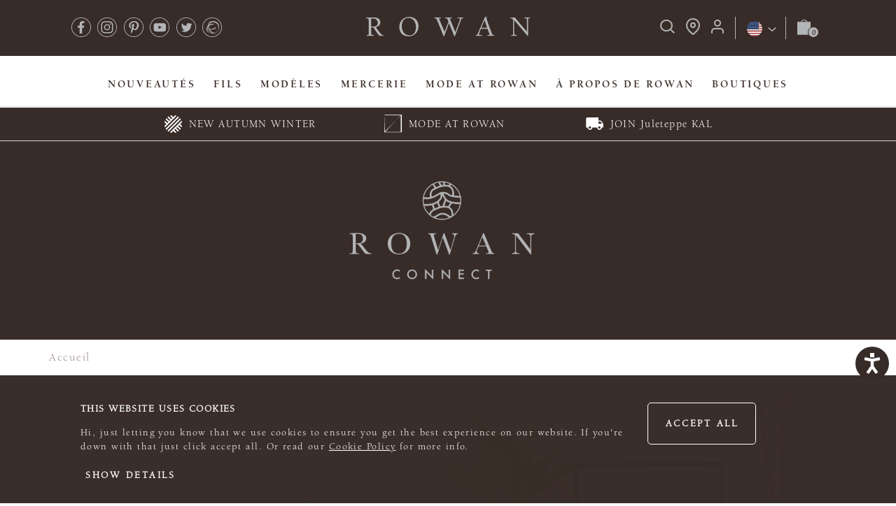

--- FILE ---
content_type: text/html; charset=utf-8
request_url: https://knitrowan.com/fr/rowan-connect/what-is-rowan-connect
body_size: 31804
content:
<!doctype html>
<html lang="fr">
  <head data-hook="inside_head">
    
<meta charset="utf-8">
<title>Rowan</title>
<meta content="text/html; charset=UTF-8" http-equiv="Content-Type" />
<meta content="width=device-width, initial-scale=1.0, maximum-scale=1" name="viewport">

  <meta name="description" content="" />
  <meta name="title" content="" />

  <meta property="og:description" content="" />
  <meta property="og:locale" content="en_GB" />
  <meta property="og:site_name" content="Knitrowan" />
  <meta property="og:title" content="" />
  <meta property="og:type" content="website" />
  <meta property="og:url" content="https://knitrowan.com/fr/rowan-connect/what-is-rowan-connect" />


    
      <meta property="og:image" content="//images.ctfassets.net/ivgal0r4n3ub/58BlYzGLxC8X3D7UjX69Bb/79a2df4d871877c50f4f9d0004f23220/Rowan_Connect_banner.png" />

<link rel="canonical" href="https://knitrowan.com/fr/rowan-connect/what-is-rowan-connect" />

<link rel="alternate" hreflang="en" href="https://knitrowan.com/en/rowan-connect/what-is-rowan-connect" />
<link rel="alternate" hreflang="fr" href="https://knitrowan.com/fr/rowan-connect/what-is-rowan-connect" />
<link rel="alternate" hreflang="de" href="https://knitrowan.com/de/rowan-connect/what-is-rowan-connect" />

  <link rel="stylesheet" media="all" href="https://d1wtanddiqif0k.cloudfront.net/assets/application-37bca63aeb52cc63c289995e7bef66573bd310cfb79ab31a396efd64becca1af.css" />

<script src="https://d1wtanddiqif0k.cloudfront.net/assets/rowan_application-b7e0767ed1ed7368bb76c771c1666ec8d456dac9168cc5ec4abf89062f938da0.js" media="screen"></script>

<link rel="apple-touch-icon" sizes="180x180" href="/apple-touch-icon.png">
<link rel="icon" type="image/png" sizes="32x32" href="/favicon-32x32.png">
<link rel="icon" type="image/png" sizes="16x16" href="/favicon-16x16.png">
<link rel="manifest" href="/site.webmanifest">
<link rel="mask-icon" href="/safari-pinned-tab.svg" color="#5bbad5">
<meta name="msapplication-TileColor" content="#da532c">

<script type="text/javascript">
  var MTUserId='12e07d34-d10e-4729-a62c-6362a43ae379';
  var MTFontIds = new Array();

  MTFontIds.push("5664085"); // Neue Helvetica® W05 45 Light
  MTFontIds.push("6147951"); // ITC Berkeley Old Style W05 Bold Italic
  MTFontIds.push("6147880"); // ITC Berkeley Old Style W04 Book
  MTFontIds.push("6147887"); // ITC Berkeley Old Style W05 Bold

</script>

<script src="https://d1wtanddiqif0k.cloudfront.net/assets/rowan/mtiFontTrackingCode-5f0f629d347fa2f7fea2f81a8190b95b83664473c534af78a15c4665cf7fc5a7.js" async="async"></script>



<script type="text/javascript" src="//photorankstatics-a.akamaihd.net/81b03e40475846d5883661ff57b34ece/static/frontend/latest/build.min.js"></script>

<!-- Loqate -->
<script>(function(n,t,i,r){var u,f;n[i]=n[i]||{},n[i].initial={accountCode:"WOOLA11112",host:"WOOLA11112.pcapredict.com"},n[i].on=n[i].on||function(){(n[i].onq=n[i].onq||[]).push(arguments)},u=t.createElement("script"),u.async=!0,u.src=r,f=t.getElementsByTagName("script")[0],f.parentNode.insertBefore(u,f)})(window,document,"pca","//WOOLA11112.pcapredict.com/js/sensor.js")</script>

<meta name="csrf-param" content="authenticity_token" />
<meta name="csrf-token" content="n6d3IZwKRsfxvdM4YxklW0UBpO8Kxp8JGaN3KPpmVK4uzFZuxqKLW3RDOvdYfa1KEGK5qLWuTzRm8cfRnANtnA==" />



<link rel="stylesheet" media="screen" href="https://d1wtanddiqif0k.cloudfront.net/assets/application-37bca63aeb52cc63c289995e7bef66573bd310cfb79ab31a396efd64becca1af.css" />
<script src="https://d1wtanddiqif0k.cloudfront.net/assets/application-e3b0c44298fc1c149afbf4c8996fb92427ae41e4649b934ca495991b7852b855.js" type="module"></script>
<script src="https://d1wtanddiqif0k.cloudfront.net/assets/rowan-630f2a13b923364fc94605d99ede181305ccca8b5f03eb30eb4c8d5eccebea10.js" media="screen" type="module"></script>
  <script>
    (function(w,d,s,l,i){w[l]=w[l]||[];w[l].push({'gtm.start':
        new Date().getTime(),event:'gtm.js'});var f=d.getElementsByTagName(s)[0],
      j=d.createElement(s),dl=l!='dataLayer'?'&l='+l:'';j.async=true;j.src=
      'https://www.googletagmanager.com/gtm.js?id='+i+dl;f.parentNode.insertBefore(j,f);
    })(window,document,'script','dataLayer',"GTM-5V92W9M");
  </script>


  <script
    type="text/javascript"
    data-cookieconsent="marketing"
    src="//static.klaviyo.com/onsite/js/klaviyo.js?company_id=WknLk2"
  ></script>


  <script type="text/javascript" data-cookieconsent="marketing">
    setTimeout(function() {
      klaviyo.push(["track", "Started Checkout", null]);
    }, 500)
  </script>



  <div
    data-controller="tag-manager"
    data-user-id="9f97773399e385ca3ea03c4154218aa15c393add5ad5b4e425ecfbb12ed20bf5"
    data-page-categories="[]"
  >
  </div>

<link rel="stylesheet" href="https://cdn.jsdelivr.net/npm/@algolia/autocomplete-theme-classic" />
<link rel="stylesheet" href="https://cdn.jsdelivr.net/npm/instantsearch.css@7.4.5/themes/reset-min.css" integrity="sha256-QlHlZdbSVxaYkUHxhMFhAj/L3pJiW1LuomSCONXBWms=" crossorigin="anonymous">

  <!-- Accessibility Code for "knitrowan.com" -->
  <script>
    /*

  Want to customize your button? visit our documentation page:

  https://login.equalweb.com/custom-button.taf

  */
    window.interdeal = {
      "sitekey": "9f4159fdda0297f2e2b8d920462d60ae",
      "Position": "right",
      "domains": {
        "js": "https://cdn.equalweb.com/",
        "acc": "https://access.equalweb.com/"
      },
      "Menulang": "EN",
      "btnStyle": {
        "vPosition": [
          "80%",
          "80%"
        ],
        "scale": [
          "0.6",
          "0.5"
        ],
        "color": {
          "main": "#382c28",
          "second": "#ffffff"
        },
        "icon": {
          "outline": false,
          "type": 2,
          "shape": "circle"
        }
      }
    };
    (function(doc, head, body) {
      var coreCall = doc.createElement('script');
      coreCall.src = interdeal.domains.js + 'core/5.0.10/accessibility.js';
      coreCall.defer = true;
      coreCall.integrity = 'sha512-gKQdQe59Hw864B9Pbxo+0aPeJJQdKODsfg0Vwf+zIQcRS7uR+kd3oEX3ClAdDERLQbO5LmliXmzjNjrxkP5wgA==';
      coreCall.crossOrigin = 'anonymous';
      coreCall.setAttribute('data-cfasync', true);
      body ? body.appendChild(coreCall) : head.appendChild(coreCall);
    })(document, document.head, document.body);
  </script>



    <script>
      window.dataLayer = window.dataLayer || [];
    </script>
  </head>
  <body
    class="one-col "
    data-hook="body"
    id="default"
  >
      <noscript>
    <iframe src="https://www.googletagmanager.com/ns.html?id=GTM-5V92W9M"
            height="0" width="0" style="display:none;visibility:hidden"></iframe>
  </noscript>

    <header class="header" data-hook role="banner">
  <div class="js-sticky-header">
    <div class="blackout-fade algolia-blackout">
    </div>

    

    <div class="mobile-menu">
      
<div class="nav-top-bar mobile">
  <div class="mobile-menu-button">
    <button
      aria-label="Ouvrir le menu de navigation"
      id="mobile-menu"
      class="js- d-md-none nav-top-bar--button"
    >
      <img alt="Ouvrir le menu de navigation" src="https://d1wtanddiqif0k.cloudfront.net/assets/rowan/icons/menu-icon-b5fed00d3ada36ee0df3abc45d77353151ec365e0b4eb852397ac4f6bdd7a10f.svg" />
    </button>
  </div>

  <div class="logo">
    <a data-controller="top-menu" data-action="click-&gt;top-menu#captureLogoClick" href="/fr">
        <img alt="Rowan" src="https://d1wtanddiqif0k.cloudfront.net/assets/rowan/rowan-header-mobile-logo-0a20d3da9b6f34b4f1d7b2fcb876fc13bdecba2bb8acfbb0a9e1acaf648db902.svg" />
</a>  </div>

  <nav class="userMenu">
    <ul class>
        <li class="userMenuSearch headerDropDown">
          <button
            aria-label="Rechercher"
            class="algolia-search-button watg-icon-search nav-top-bar--button"
          >
            <img alt="Rechercher" src="https://d1wtanddiqif0k.cloudfront.net/assets/rowan/icons/search-mobile-f47b46b19410299ee834da0ff18f802bbbd63f19f0935af838d4b8a0712eef74.svg" />
          </button>
        </li>
      <li class="cart-menu-item">
        <a class="js-mini-cart-opener nav-top-bar--button" data-controller="user-menu" data-action="click-&gt;mini-cart#open click-&gt;user-menu#captureBagClick" href="/fr/cart">
          <img alt="Panier" src="https://d1wtanddiqif0k.cloudfront.net/assets/rowan/icons/shopping-bag-8478178c65dd4e4b26cfa083bd8a8daeabcfb2e6262a3378f647795d733b9911.svg" />
</a>      </li>
    </ul>
  </nav>
</div>

<nav class="headerMenu">
    <ul>
    <li class="userMenu--mobile">
        <a data-controller="user-menu" data-action="click-&gt;user-menu#captureLoginClick" href="/fr/login">
          <span class="user-login">
            Login
          </span>
</a>    </li>



      <li>
        <a class="main-nav-item js-menu-opener t-content-body-uppercase-bold" data-controller="top-menu" data-action="click-&gt;top-menu#captureTaxonLink" data-taxon="Nouveautés" href="https://knitrowan.com/en/new/autumn-winter-2025/new-patterns">
          Nouveautés

            <span class="js-opener d-md-none">
            </span>
</a>
        <nav class="categoryMenu" data-taxon-name="navigation/new" hidden>
  <div class="categoryMenu-links">
      <div class="js-categoryMenu-column">
          <div
            class="categoryMenu-section"
            data-section-accordian-opener="false"
            data-section-accordian-permalink="navigation/new/rowan-kaffe-fassett-collaboration"
          >
              <span class="section-title t-heading-mini">
                Rowan x Kaffe Fassett Collaboration
              </span>

            <ol class="categoryMenu-list">


                <ul class="section-group">

                    <li class="categoryMenu-item">
                      <a class="categoryMenu-link" data-controller="top-menu" data-action="click-&gt;top-menu#captureTaxonLink" data-taxon="Nouveautés" style="" href="/fr/yarns/special-collaboration/kaffe-fassett-palettes">
                        Kaffe Fassett Palettes
</a>                    </li>

                    <li class="categoryMenu-item">
                      <a class="categoryMenu-link" data-controller="top-menu" data-action="click-&gt;top-menu#captureTaxonLink" data-taxon="Nouveautés" style="" href="/fr/products/kidsilk-haze-kaffe-fassett">
                        Kidsilk Haze by Kaffe Fassett
</a>                    </li>

                    <li class="categoryMenu-item">
                      <a class="categoryMenu-link" data-controller="top-menu" data-action="click-&gt;top-menu#captureTaxonLink" data-taxon="Nouveautés" style="" href="/fr/products/felted-tweed-kaffe-fassett">
                        Felted Tweed by Kaffe Fassett
</a>                    </li>
                </ul>
            </ol>
          </div>
      </div>
      <div class="js-categoryMenu-column">
          <div
            class="categoryMenu-section"
            data-section-accordian-opener="false"
            data-section-accordian-permalink="navigation/new/autumn-winter-2025"
          >
              <span class="section-title t-heading-mini">
                Rowan Autumn Winter 2025
              </span>

            <ol class="categoryMenu-list">


                <ul class="section-group">

                    <li class="categoryMenu-item">
                      <a class="categoryMenu-link" data-controller="top-menu" data-action="click-&gt;top-menu#captureTaxonLink" data-taxon="Nouveautés" style="" href="/fr/new/autumn-winter-2025/new-yarns">
                        Nouveaux fils
</a>                    </li>

                    <li class="categoryMenu-item">
                      <a class="categoryMenu-link" data-controller="top-menu" data-action="click-&gt;top-menu#captureTaxonLink" data-taxon="Nouveautés" style="" href="/fr/new/autumn-winter-2025/new-pattern-books-and-magazines">
                        Nouveaux catalogues &amp; magazines
</a>                    </li>

                    <li class="categoryMenu-item">
                      <a class="categoryMenu-link" data-controller="top-menu" data-action="click-&gt;top-menu#captureTaxonLink" data-taxon="Nouveautés" style="" href="/fr/new/autumn-winter-2025/new-patterns">
                        Nouveaux modèles
</a>                    </li>
                </ul>
            </ol>
          </div>
          <div
            class="categoryMenu-section"
            data-section-accordian-opener="false"
            data-section-accordian-permalink="navigation/new/the-game-of-wool"
          >

            <ol class="categoryMenu-list">
                <li class="categoryMenu-item">
                  <a class="categoryMenu-link without-children" data-controller="top-menu" data-action="click-&gt;top-menu#captureTaxonLink" data-taxon="Nouveautés" href="/fr/the-game-of-wool">
                    <span class="t-heading-mini section-link">
                      The Game Of Wool
                    </span>
</a>                </li>


            </ol>
          </div>
      </div>
      <div class="js-categoryMenu-column">
          <div
            class="categoryMenu-section"
            data-section-accordian-opener="false"
            data-section-accordian-permalink="navigation/new/inspiration"
          >
              <span class="section-title t-heading-mini">
                Inspiration
              </span>

            <ol class="categoryMenu-list">


                <ul class="section-group">

                    <li class="categoryMenu-item">
                      <a class="categoryMenu-link" data-controller="top-menu" data-action="click-&gt;top-menu#captureTaxonLink" data-taxon="Nouveautés" style="" href="/fr/new/inspiration/be-inspired">
                        Be Inspired
</a>                    </li>

                    <li class="categoryMenu-item">
                      <a class="categoryMenu-link" data-controller="top-menu" data-action="click-&gt;top-menu#captureTaxonLink" data-taxon="Nouveautés" style="" href="/fr/new/inspiration//knit-your-layered-look">
                        Tricotez votre look superposé
</a>                    </li>
                </ul>
            </ol>
          </div>
          <div
            class="categoryMenu-section"
            data-section-accordian-opener="false"
            data-section-accordian-permalink="navigation/new/events-and-community"
          >
              <span class="section-title t-heading-mini">
                Events &amp; Community
              </span>

            <ol class="categoryMenu-list">


                <ul class="section-group">

                    <li class="categoryMenu-item">
                      <a class="categoryMenu-link" data-controller="top-menu" data-action="click-&gt;top-menu#captureTaxonLink" data-taxon="Nouveautés" style="" href="https://knitrowan.com/juleteppe-knit-along">
                        KAL Juleteppe d&#39;ARNE &amp; CARLOS
</a>                    </li>
                </ul>
            </ol>
          </div>
      </div>
      <div class="js-categoryMenu-column">
      </div>
  </div>
</nav>

      </li>

      <li>
        <a class="main-nav-item js-menu-opener t-content-body-uppercase-bold" data-controller="top-menu" data-action="click-&gt;top-menu#captureTaxonLink" data-taxon="Fils" href="/fr/yarns/all-yarns">
          Fils

            <span class="js-opener d-md-none">
            </span>
</a>
        <nav class="categoryMenu" data-taxon-name="navigation/yarns/all-yarns" hidden>
  <div class="categoryMenu-links">
      <div class="js-categoryMenu-column">
          <div
            class="categoryMenu-section"
            data-section-accordian-opener="false"
            data-section-accordian-permalink="navigation/yarns/all-yarns/new-yarns"
          >
              <span class="section-title t-heading-mini">
                Nouveaux Fils
              </span>

            <ol class="categoryMenu-list">


                <ul class="section-group">

                    <li class="categoryMenu-item">
                      <a class="categoryMenu-link" data-controller="top-menu" data-action="click-&gt;top-menu#captureTaxonLink" data-taxon="Fils" style="" href="/fr/products/alpaca-sparkle">
                        Alpaca Sparkle
</a>                    </li>

                    <li class="categoryMenu-item">
                      <a class="categoryMenu-link" data-controller="top-menu" data-action="click-&gt;top-menu#captureTaxonLink" data-taxon="Fils" style="" href="/fr/products/mode-mohair-soft-yarn">
                        MODE Mohair Soft
</a>                    </li>

                    <li class="categoryMenu-item">
                      <a class="categoryMenu-link" data-controller="top-menu" data-action="click-&gt;top-menu#captureTaxonLink" data-taxon="Fils" style="" href="/fr/products/mode-colourmix-yarn">
                        MODE Colourmix
</a>                    </li>
                </ul>
            </ol>
          </div>
      </div>
      <div class="js-categoryMenu-column">
          <div
            class="categoryMenu-section"
            data-section-accordian-opener="false"
            data-section-accordian-permalink="navigation/yarns/all-yarns/our-yarns"
          >
              <span class="section-title t-heading-mini">
                Nos fils
              </span>

            <ol class="categoryMenu-list">


                <ul class="section-group">

                    <li class="categoryMenu-item">
                      <a class="categoryMenu-link" data-controller="top-menu" data-action="click-&gt;top-menu#captureTaxonLink" data-taxon="Fils" style="" href="/fr/yarns/all-yarns">
                        Les fils Rowan
</a>                    </li>

                    <li class="categoryMenu-item">
                      <a class="categoryMenu-link" data-controller="top-menu" data-action="click-&gt;top-menu#captureTaxonLink" data-taxon="Fils" style="" href="/fr/mode-at-rowan/mode-yarns/mode-shop-all-yarn">
                        Les fils MODE at Rowan
</a>                    </li>

                    <li class="categoryMenu-item">
                      <a class="categoryMenu-link" data-controller="top-menu" data-action="click-&gt;top-menu#captureTaxonLink" data-taxon="Fils" style="" href="/fr/yarns/all-yarns">
                        Tous les Fils
</a>                    </li>
                </ul>
            </ol>
          </div>
      </div>
      <div class="js-categoryMenu-column">
          <div
            class="categoryMenu-section"
            data-section-accordian-opener="false"
            data-section-accordian-permalink="navigation/yarns/all-yarns/column_4/best-sellers"
          >
              <span class="section-title t-heading-mini">
                Best-sellers
              </span>

            <ol class="categoryMenu-list">


                <ul class="section-group">

                    <li class="categoryMenu-item">
                      <a class="categoryMenu-link" data-controller="top-menu" data-action="click-&gt;top-menu#captureTaxonLink" data-taxon="Fils" style="" href="https://knitrowan.com/fr/products/felted-tweed?taxon_id=875">
                        Felted Tweed
</a>                    </li>

                    <li class="categoryMenu-item">
                      <a class="categoryMenu-link" data-controller="top-menu" data-action="click-&gt;top-menu#captureTaxonLink" data-taxon="Fils" style="" href="https://knitrowan.com/fr/products/kidsilk-haze?taxon_id=875">
                        Kidsilk Haze
</a>                    </li>

                    <li class="categoryMenu-item">
                      <a class="categoryMenu-link" data-controller="top-menu" data-action="click-&gt;top-menu#captureTaxonLink" data-taxon="Fils" style="" href="https://knitrowan.com/fr/products/alpaca-classic?taxon_id=875">
                        Alpaca Classic
</a>                    </li>

                    <li class="categoryMenu-item">
                      <a class="categoryMenu-link" data-controller="top-menu" data-action="click-&gt;top-menu#captureTaxonLink" data-taxon="Fils" style="" href="https://knitrowan.com/fr/products/big-wool?taxon_id=875">
                        Big Wool
</a>                    </li>

                    <li class="categoryMenu-item">
                      <a class="categoryMenu-link" data-controller="top-menu" data-action="click-&gt;top-menu#captureTaxonLink" data-taxon="Fils" style="" href="https://knitrowan.com/fr/products/softyak-dk?taxon_id=875">
                        Softyak DK
</a>                    </li>

                    <li class="categoryMenu-item">
                      <a class="categoryMenu-link" data-controller="top-menu" data-action="click-&gt;top-menu#captureTaxonLink" data-taxon="Fils" style="" href="https://knitrowan.com/products/alpaca-soft-dk?taxon_id=875">
                        Alpaca Soft DK
</a>                    </li>

                    <li class="categoryMenu-item">
                      <a class="categoryMenu-link" data-controller="top-menu" data-action="click-&gt;top-menu#captureTaxonLink" data-taxon="Fils" style="" href="/fr/yarns/all-yarns">
                        Tous les fils
</a>                    </li>
                </ul>
            </ol>
          </div>
      </div>
      <div class="js-categoryMenu-column">
          <div
            class="categoryMenu-section"
            data-section-accordian-opener="false"
            data-section-accordian-permalink="navigation/yarns/shop-yarns-by-fibre"
          >
              <span class="section-title t-heading-mini">
                Fils par type de fibre
              </span>

            <ol class="categoryMenu-list">


                <ul class="section-group">

                    <li class="categoryMenu-item">
                      <a class="categoryMenu-link" data-controller="top-menu" data-action="click-&gt;top-menu#captureTaxonLink" data-taxon="Fils" style="" href="/fr/yarns/shop-yarns-by-fibre/alpaca-yarns">
                        Alpaga
</a>                    </li>

                    <li class="categoryMenu-item">
                      <a class="categoryMenu-link" data-controller="top-menu" data-action="click-&gt;top-menu#captureTaxonLink" data-taxon="Fils" style="" href="/fr/yarns/shop-yarns-by-fibre/baby-yarns">
                        Layette
</a>                    </li>

                    <li class="categoryMenu-item">
                      <a class="categoryMenu-link" data-controller="top-menu" data-action="click-&gt;top-menu#captureTaxonLink" data-taxon="Fils" style="" href="/fr/yarns/shop-yarns-by-fibre/cashmere-yarns">
                        Cachemire
</a>                    </li>

                    <li class="categoryMenu-item">
                      <a class="categoryMenu-link" data-controller="top-menu" data-action="click-&gt;top-menu#captureTaxonLink" data-taxon="Fils" style="" href="/fr/yarns/shop-yarns-by-fibre/cotton-yarns">
                        Coton
</a>                    </li>

                    <li class="categoryMenu-item">
                      <a class="categoryMenu-link" data-controller="top-menu" data-action="click-&gt;top-menu#captureTaxonLink" data-taxon="Fils" style="" href="/fr/yarns/shop-yarns-by-fibre/mohair-yarns">
                        Mohair
</a>                    </li>

                    <li class="categoryMenu-item">
                      <a class="categoryMenu-link" data-controller="top-menu" data-action="click-&gt;top-menu#captureTaxonLink" data-taxon="Fils" style="" href="/fr/yarns/shop-yarns-by-fibre/tweed-yarns">
                        Tweed
</a>                    </li>
                </ul>
                <ul class="section-group">

                    <li class="categoryMenu-item">
                      <a class="categoryMenu-link" data-controller="top-menu" data-action="click-&gt;top-menu#captureTaxonLink" data-taxon="Fils" style="" href="/fr/yarns/shop-yarns-by-fibre/unique-blend-yarns">
                        Mélanges uniques
</a>                    </li>

                    <li class="categoryMenu-item">
                      <a class="categoryMenu-link" data-controller="top-menu" data-action="click-&gt;top-menu#captureTaxonLink" data-taxon="Fils" style="" href="/fr/yarns/shop-yarns-by-fibre/wool-yarns">
                        Laines
</a>                    </li>

                    <li class="categoryMenu-item">
                      <a class="categoryMenu-link" data-controller="top-menu" data-action="click-&gt;top-menu#captureTaxonLink" data-taxon="Fils" style="" href="/fr/yarns/all-yarns">
                        Voir tous les fils
</a>                    </li>
                </ul>
            </ol>
          </div>
      </div>
      <div class="js-categoryMenu-column">
          <div
            class="categoryMenu-section"
            data-section-accordian-opener="false"
            data-section-accordian-permalink="navigation/yarns/all-yarns/column_6/navigation/yarns/all-yarns/yarn-stories"
          >
              <span class="section-title t-heading-mini">
                Histoires des fils
              </span>

            <ol class="categoryMenu-list">


                <ul class="section-group">

                    <li class="categoryMenu-item">
                      <a class="categoryMenu-link" data-controller="top-menu" data-action="click-&gt;top-menu#captureTaxonLink" data-taxon="Fils" style="" href="https://knitrowan.com/yarns/yarn-stories/alpaca-yarns">
                        Alpaga
</a>                    </li>

                    <li class="categoryMenu-item">
                      <a class="categoryMenu-link" data-controller="top-menu" data-action="click-&gt;top-menu#captureTaxonLink" data-taxon="Fils" style="" href="https://knitrowan.com/yarns/yarn-stories/baby-yarns">
                        Files pour bébés
</a>                    </li>

                    <li class="categoryMenu-item">
                      <a class="categoryMenu-link" data-controller="top-menu" data-action="click-&gt;top-menu#captureTaxonLink" data-taxon="Fils" style="" href="https://knitrowan.com/yarns/yarn-stories/british-yarns">
                        Fils britanniques
</a>                    </li>

                    <li class="categoryMenu-item">
                      <a class="categoryMenu-link" data-controller="top-menu" data-action="click-&gt;top-menu#captureTaxonLink" data-taxon="Fils" style="" href="https://knitrowan.com/yarns/yarn-stories/cashmere-yarns">
                        Cachemire
</a>                    </li>

                    <li class="categoryMenu-item">
                      <a class="categoryMenu-link" data-controller="top-menu" data-action="click-&gt;top-menu#captureTaxonLink" data-taxon="Fils" style="" href="https://knitrowan.com/yarns/yarn-stories/cotton-yarns">
                        Coton
</a>                    </li>

                    <li class="categoryMenu-item">
                      <a class="categoryMenu-link" data-controller="top-menu" data-action="click-&gt;top-menu#captureTaxonLink" data-taxon="Fils" style="" href="https://knitrowan.com/yarns/yarn-stories/mohair-yarns">
                        Mohair
</a>                    </li>
                </ul>
                <ul class="section-group">

                    <li class="categoryMenu-item">
                      <a class="categoryMenu-link" data-controller="top-menu" data-action="click-&gt;top-menu#captureTaxonLink" data-taxon="Fils" style="" href="https://knitrowan.com/yarns/yarn-stories/tweed-yarns">
                        Tweed
</a>                    </li>

                    <li class="categoryMenu-item">
                      <a class="categoryMenu-link" data-controller="top-menu" data-action="click-&gt;top-menu#captureTaxonLink" data-taxon="Fils" style="" href="https://knitrowan.com/yarns/yarn-stories/unique-blend-yarns">
                        Mélanges uniques
</a>                    </li>

                    <li class="categoryMenu-item">
                      <a class="categoryMenu-link" data-controller="top-menu" data-action="click-&gt;top-menu#captureTaxonLink" data-taxon="Fils" style="" href="https://knitrowan.com/yarns/yarn-stories/wool-yarns">
                        Laines
</a>                    </li>

                    <li class="categoryMenu-item">
                      <a class="categoryMenu-link" data-controller="top-menu" data-action="click-&gt;top-menu#captureTaxonLink" data-taxon="Fils" style="" href="https://knitrowan.com/yarns/yarn-stories/recycled-yarn">
                        Fils durables
</a>                    </li>

                    <li class="categoryMenu-item">
                      <a class="categoryMenu-link" data-controller="top-menu" data-action="click-&gt;top-menu#captureTaxonLink" data-taxon="Fils" style="" href="https://knitrowan.com/yarns/yarn-stories">
                        Tous nos fils &amp; laines
</a>                    </li>
                </ul>
            </ol>
          </div>
      </div>
      <div class="js-categoryMenu-column">
          <div
            class="categoryMenu-section"
            data-section-accordian-opener="false"
            data-section-accordian-permalink="navigation/yarns/all-yarns/column_5/navigation/yarns/all-yarns/column_6//navigation/yarns/all-yarns/special-collaborations"
          >
              <span class="section-title t-heading-mini">
                Collaborations Spéciales
              </span>

            <ol class="categoryMenu-list">


                <ul class="section-group">

                    <li class="categoryMenu-item">
                      <a class="categoryMenu-link" data-controller="top-menu" data-action="click-&gt;top-menu#captureTaxonLink" data-taxon="Fils" style="" href="/fr/yarns/special-collaborations/todd-and-duncan-cashmere">
                        Todd &amp; Duncan Cashmere
</a>                    </li>

                    <li class="categoryMenu-item">
                      <a class="categoryMenu-link" data-controller="top-menu" data-action="click-&gt;top-menu#captureTaxonLink" data-taxon="Fils" style="" href="/fr/yarns/special-collaboration/kaffe-fassett-palettes">
                        Kaffe Fassett Palette&#39;s
</a>                    </li>
                </ul>
            </ol>
          </div>
      </div>
      <div class="js-categoryMenu-column">
      </div>
  </div>
</nav>

      </li>

      <li>
        <a class="main-nav-item js-menu-opener t-content-body-uppercase-bold" data-controller="top-menu" data-action="click-&gt;top-menu#captureTaxonLink" data-taxon="Modèles" href="/fr/patterns/shop-patterns-by-project-type/shop-all-patterns">
          Modèles

            <span class="js-opener d-md-none">
            </span>
</a>
        <nav class="categoryMenu" data-taxon-name="navigation/patterns" hidden>
  <div class="categoryMenu-links">
      <div class="js-categoryMenu-column">
          <div
            class="categoryMenu-section"
            data-section-accordian-opener="false"
            data-section-accordian-permalink="navigation/patterns/navigation/new-node//new"
          >
              <span class="section-title t-heading-mini">
                Nouveau
              </span>

            <ol class="categoryMenu-list">


                <ul class="section-group">

                    <li class="categoryMenu-item">
                      <a class="categoryMenu-link" data-controller="top-menu" data-action="click-&gt;top-menu#captureTaxonLink" data-taxon="Modèles" style="" href="/fr/new/autumn-winter-2025/new-patterns">
                        Rowan Automne-Hiver 2025
</a>                    </li>

                    <li class="categoryMenu-item">
                      <a class="categoryMenu-link" data-controller="top-menu" data-action="click-&gt;top-menu#captureTaxonLink" data-taxon="Modèles" style="" href="/fr/mode-at-rowan/mode-new/mode-autumn-winter-2025">
                        Mode at Rowan Automne-Hiver 2025
</a>                    </li>

                    <li class="categoryMenu-item">
                      <a class="categoryMenu-link" data-controller="top-menu" data-action="click-&gt;top-menu#captureTaxonLink" data-taxon="Modèles" style="" href="https://knitrowan.com/be-inspired">
                        Be Inspired
</a>                    </li>
                </ul>
            </ol>
          </div>
      </div>
      <div class="js-categoryMenu-column">
          <div
            class="categoryMenu-section"
            data-section-accordian-opener="false"
            data-section-accordian-permalink="navigation/patterns/books-and-magazines"
          >
              <span class="section-title t-heading-mini">
                Livres et catalogues de modèles
              </span>

            <ol class="categoryMenu-list">


                <ul class="section-group">

                    <li class="categoryMenu-item">
                      <a class="categoryMenu-link" data-controller="top-menu" data-action="click-&gt;top-menu#captureTaxonLink" data-taxon="Modèles" style="" href="/fr/patterns/books-and-magazines/all-pattern-books">
                        Tous les catalogues de modèles
</a>                    </li>

                    <li class="categoryMenu-item">
                      <a class="categoryMenu-link" data-controller="top-menu" data-action="click-&gt;top-menu#captureTaxonLink" data-taxon="Modèles" style="" href="/fr/patterns/books-and-magazines/rowan-magazines">
                        Magazines Rowan
</a>                    </li>

                    <li class="categoryMenu-item">
                      <a class="categoryMenu-link" data-controller="top-menu" data-action="click-&gt;top-menu#captureTaxonLink" data-taxon="Modèles" style="" href="/fr/patterns/books-and-magazines/bloom-at-rowan-pattern-books">
                        Bloom At Rowan Livres de modèles
</a>                    </li>

                    <li class="categoryMenu-item">
                      <a class="categoryMenu-link" data-controller="top-menu" data-action="click-&gt;top-menu#captureTaxonLink" data-taxon="Modèles" style="" href="https://www.rowanmag.com/">
                        Abonnement au Magazine
</a>                    </li>
                </ul>
            </ol>
          </div>
      </div>
      <div class="js-categoryMenu-column">
          <div
            class="categoryMenu-section"
            data-section-accordian-opener="false"
            data-section-accordian-permalink="navigation/patterns/shop-patterns-by-project-type"
          >
              <span class="section-title t-heading-mini">
                Modèles par type de projet
              </span>

            <ol class="categoryMenu-list">


                <ul class="section-group">

                    <li class="categoryMenu-item">
                      <a class="categoryMenu-link" data-controller="top-menu" data-action="click-&gt;top-menu#captureTaxonLink" data-taxon="Modèles" style="" href="/fr/patterns/shop-patterns-by-project-type/sweater-patterns">
                        Modèles de pull-overs
</a>                    </li>

                    <li class="categoryMenu-item">
                      <a class="categoryMenu-link" data-controller="top-menu" data-action="click-&gt;top-menu#captureTaxonLink" data-taxon="Modèles" style="" href="/fr/patterns/shop-patterns-by-project-type/cardigan-patterns">
                        Modèles de gilets
</a>                    </li>

                    <li class="categoryMenu-item">
                      <a class="categoryMenu-link" data-controller="top-menu" data-action="click-&gt;top-menu#captureTaxonLink" data-taxon="Modèles" style="" href="/fr/patterns/shop-patterns-by-project-type/scarf-and-shawl-patterns">
                        Modèles de foulards et châles
</a>                    </li>

                    <li class="categoryMenu-item">
                      <a class="categoryMenu-link" data-controller="top-menu" data-action="click-&gt;top-menu#captureTaxonLink" data-taxon="Modèles" style="" href="/fr/patterns/shop-patterns-by-project-type/hat-patterns">
                        Modèles de bonnets
</a>                    </li>

                    <li class="categoryMenu-item">
                      <a class="categoryMenu-link" data-controller="top-menu" data-action="click-&gt;top-menu#captureTaxonLink" data-taxon="Modèles" style="" href="/fr/patterns/shop-patterns-by-project-type/dress-patterns">
                        Modèles de robes
</a>                    </li>

                    <li class="categoryMenu-item">
                      <a class="categoryMenu-link" data-controller="top-menu" data-action="click-&gt;top-menu#captureTaxonLink" data-taxon="Modèles" style="" href="/fr/patterns/shop-patterns-by-project-type/sock-patterns">
                        Modèles de chaussettes
</a>                    </li>

                    <li class="categoryMenu-item">
                      <a class="categoryMenu-link" data-controller="top-menu" data-action="click-&gt;top-menu#captureTaxonLink" data-taxon="Modèles" style="" href="/fr/patterns/shop-patterns-by-project-type/top-patterns">
                        Modèles de tops
</a>                    </li>

                    <li class="categoryMenu-item">
                      <a class="categoryMenu-link" data-controller="top-menu" data-action="click-&gt;top-menu#captureTaxonLink" data-taxon="Modèles" style="" href="/fr/patterns/shop-patterns-by-project-type/shop-all-patterns">
                        Tous les modèles
</a>                    </li>
                </ul>
            </ol>
          </div>
      </div>
      <div class="js-categoryMenu-column">
          <div
            class="categoryMenu-section"
            data-section-accordian-opener="false"
            data-section-accordian-permalink="navigation/patterns/shop-patterns-by-craft"
          >
              <span class="section-title t-heading-mini">
                Modèles par technique
              </span>

            <ol class="categoryMenu-list">


                <ul class="section-group">

                    <li class="categoryMenu-item">
                      <a class="categoryMenu-link" data-controller="top-menu" data-action="click-&gt;top-menu#captureTaxonLink" data-taxon="Modèles" style="" href="/fr/patterns/shop-patterns-by-craft/knitting-patterns">
                        Modèles de tricot
</a>                    </li>

                    <li class="categoryMenu-item">
                      <a class="categoryMenu-link" data-controller="top-menu" data-action="click-&gt;top-menu#captureTaxonLink" data-taxon="Modèles" style="" href="/fr/patterns/shop-patterns-by-craft/crochet-patterns">
                        Modèles de crochet
</a>                    </li>
                </ul>
            </ol>
          </div>
          <div
            class="categoryMenu-section"
            data-section-accordian-opener="false"
            data-section-accordian-permalink="navigation/patterns/shop-patterns-by-skill-level"
          >
              <span class="section-title t-heading-mini">
                Modèles par niveau de compétence
              </span>

            <ol class="categoryMenu-list">


                <ul class="section-group">

                    <li class="categoryMenu-item">
                      <a class="categoryMenu-link" data-controller="top-menu" data-action="click-&gt;top-menu#captureTaxonLink" data-taxon="Modèles" style="" href="/fr/patterns/shop-patterns-by-skill-level/beginner-patterns">
                        Débutants
</a>                    </li>

                    <li class="categoryMenu-item">
                      <a class="categoryMenu-link" data-controller="top-menu" data-action="click-&gt;top-menu#captureTaxonLink" data-taxon="Modèles" style="" href="/fr/patterns/shop-patterns-by-skill-level/simple-patterns">
                        Facile
</a>                    </li>

                    <li class="categoryMenu-item">
                      <a class="categoryMenu-link" data-controller="top-menu" data-action="click-&gt;top-menu#captureTaxonLink" data-taxon="Modèles" style="" href="/fr/patterns/shop-patterns-by-skill-level/experienced-patterns">
                        Intermédiaire
</a>                    </li>

                    <li class="categoryMenu-item">
                      <a class="categoryMenu-link" data-controller="top-menu" data-action="click-&gt;top-menu#captureTaxonLink" data-taxon="Modèles" style="" href="/fr/patterns/shop-patterns-by-skill-level/advanced-patterns">
                        Avancé
</a>                    </li>
                </ul>
            </ol>
          </div>
      </div>
      <div class="js-categoryMenu-column">
      </div>
      <div class="js-categoryMenu-column">
          <div
            class="categoryMenu-section"
            data-section-accordian-opener="false"
            data-section-accordian-permalink="navigation/patterns/digital-patterns-to-download"
          >
              <span class="section-title t-heading-mini">
                Modèles numériques à télécharger
              </span>

            <ol class="categoryMenu-list">


                <ul class="section-group">

                    <li class="categoryMenu-item">
                      <a class="categoryMenu-link" data-controller="top-menu" data-action="click-&gt;top-menu#captureTaxonLink" data-taxon="Modèles" style="" href="/fr/patterns/digital-patterns-to-download/free-digital-patterns">
                        Modèles numériques gratuits
</a>                    </li>

                    <li class="categoryMenu-item">
                      <a class="categoryMenu-link" data-controller="top-menu" data-action="click-&gt;top-menu#captureTaxonLink" data-taxon="Modèles" style="" href="/fr/patterns/digital-patterns-to-download/digital-patterns">
                        Modèles numériques
</a>                    </li>
                </ul>
            </ol>
          </div>
          <div
            class="categoryMenu-section"
            data-section-accordian-opener="false"
            data-section-accordian-permalink="navigation/patterns/guides-and-corrections"
          >
              <span class="section-title t-heading-mini">
                Guides &amp; Corrections
              </span>

            <ol class="categoryMenu-list">


                <ul class="section-group">

                    <li class="categoryMenu-item">
                      <a class="categoryMenu-link" data-controller="top-menu" data-action="click-&gt;top-menu#captureTaxonLink" data-taxon="Modèles" style="" href="/fr/fitting">
                        Guide des tailles
</a>                    </li>

                    <li class="categoryMenu-item">
                      <a class="categoryMenu-link" data-controller="top-menu" data-action="click-&gt;top-menu#captureTaxonLink" data-taxon="Modèles" style="" href="/fr/care">
                        Conseils d&#39;entretien
</a>                    </li>

                    <li class="categoryMenu-item">
                      <a class="categoryMenu-link" data-controller="top-menu" data-action="click-&gt;top-menu#captureTaxonLink" data-taxon="Modèles" style="" href="/fr/pattern-corrections">
                        Corrections de modèles
</a>                    </li>

                    <li class="categoryMenu-item">
                      <a class="categoryMenu-link" data-controller="top-menu" data-action="click-&gt;top-menu#captureTaxonLink" data-taxon="Modèles" style="" href="/fr/general-information">
                        Informations générales
</a>                    </li>

                    <li class="categoryMenu-item">
                      <a class="categoryMenu-link" data-controller="top-menu" data-action="click-&gt;top-menu#captureTaxonLink" data-taxon="Modèles" style="" href="/fr/terminology">
                        Dictionnaire du tricot et du crochet
</a>                    </li>
                </ul>
            </ol>
          </div>
      </div>
  </div>
</nav>

      </li>

      <li>
        <a class="main-nav-item js-menu-opener t-content-body-uppercase-bold" data-controller="top-menu" data-action="click-&gt;top-menu#captureTaxonLink" data-taxon="Mercerie" href="/fr/accessories">
          Mercerie

            <span class="js-opener d-md-none">
            </span>
</a>
        <nav class="categoryMenu" data-taxon-name="navigation/accessories" hidden>
  <div class="categoryMenu-links">
      <div class="js-categoryMenu-column">
          <div
            class="categoryMenu-section"
            data-section-accordian-opener="false"
            data-section-accordian-permalink="navigation/accessories/rowan-accessories"
          >
              <span class="section-title t-heading-mini">
                Tous les accessoires
              </span>

            <ol class="categoryMenu-list">


                <ul class="section-group">

                    <li class="categoryMenu-item">
                      <a class="categoryMenu-link" data-controller="top-menu" data-action="click-&gt;top-menu#captureTaxonLink" data-taxon="Mercerie" style="" href="/fr/accessories">
                        Commander les accessoires
</a>                    </li>
                </ul>
            </ol>
          </div>
      </div>
      <div class="js-categoryMenu-column">
          <div
            class="categoryMenu-section"
            data-section-accordian-opener="false"
            data-section-accordian-permalink="navigation/accessories/rowan-tools"
          >
              <span class="section-title t-heading-mini">
                Aiguilles et Crochets
              </span>

            <ol class="categoryMenu-list">


                <ul class="section-group">

                    <li class="categoryMenu-item">
                      <a class="categoryMenu-link" data-controller="top-menu" data-action="click-&gt;top-menu#captureTaxonLink" data-taxon="Mercerie" style="" href="/fr/products/rowan-knitting-needles">
                        Aiguilles droites
</a>                    </li>

                    <li class="categoryMenu-item">
                      <a class="categoryMenu-link" data-controller="top-menu" data-action="click-&gt;top-menu#captureTaxonLink" data-taxon="Mercerie" style="" href="/fr/products/rowan-circular-knitting-needles">
                        Aiguilles circulaires
</a>                    </li>

                    <li class="categoryMenu-item">
                      <a class="categoryMenu-link" data-controller="top-menu" data-action="click-&gt;top-menu#captureTaxonLink" data-taxon="Mercerie" style="" href="https://knitrowan.com/products/rowan-double-pointed-needles">
                        Aiguilles à doubles pointes
</a>                    </li>

                    <li class="categoryMenu-item">
                      <a class="categoryMenu-link" data-controller="top-menu" data-action="click-&gt;top-menu#captureTaxonLink" data-taxon="Mercerie" style="" href="https://knitrowan.com/products/rowan-crochet-hook">
                        Crochets
</a>                    </li>
                </ul>
            </ol>
          </div>
      </div>
      <div class="js-categoryMenu-column">
          <div
            class="categoryMenu-section"
            data-section-accordian-opener="false"
            data-section-accordian-permalink="navigation/accessories/knitting-and-crochet-accessories"
          >
              <span class="section-title t-heading-mini">
                Accessoires Tricot &amp; Crochet
              </span>

            <ol class="categoryMenu-list">


                <ul class="section-group">

                    <li class="categoryMenu-item">
                      <a class="categoryMenu-link" data-controller="top-menu" data-action="click-&gt;top-menu#captureTaxonLink" data-taxon="Mercerie" style="" href="https://knitrowan.com/products/rowan-straight-needle-roll">
                        Étui pour aiguilles droites
</a>                    </li>

                    <li class="categoryMenu-item">
                      <a class="categoryMenu-link" data-controller="top-menu" data-action="click-&gt;top-menu#captureTaxonLink" data-taxon="Mercerie" style="" href="https://knitrowan.com/products/rowan-circular-needle-roll">
                        Étui pour aiguilles circulaires
</a>                    </li>

                    <li class="categoryMenu-item">
                      <a class="categoryMenu-link" data-controller="top-menu" data-action="click-&gt;top-menu#captureTaxonLink" data-taxon="Mercerie" style="" href="https://knitrowan.com/products/rowan-crochet-roll">
                        Étui pour crochets
</a>                    </li>

                    <li class="categoryMenu-item">
                      <a class="categoryMenu-link" data-controller="top-menu" data-action="click-&gt;top-menu#captureTaxonLink" data-taxon="Mercerie" style="" href="https://knitrowan.com/products/rowan-craft-apron">
                        Tablier
</a>                    </li>

                    <li class="categoryMenu-item">
                      <a class="categoryMenu-link" data-controller="top-menu" data-action="click-&gt;top-menu#captureTaxonLink" data-taxon="Mercerie" style="" href="https://knitrowan.com/products/rowan-notions-pouch">
                        Pochette pratique
</a>                    </li>

                    <li class="categoryMenu-item">
                      <a class="categoryMenu-link" data-controller="top-menu" data-action="click-&gt;top-menu#captureTaxonLink" data-taxon="Mercerie" style="" href="/fr/products/pompoms">
                        Pompons
</a>                    </li>
                </ul>
            </ol>
          </div>
      </div>
      <div class="js-categoryMenu-column">
          <div
            class="categoryMenu-section"
            data-section-accordian-opener="false"
            data-section-accordian-permalink="navigation/accessories/project-bags"
          >
              <span class="section-title t-heading-mini">
                Sacs à projet
              </span>

            <ol class="categoryMenu-list">


                <ul class="section-group">

                    <li class="categoryMenu-item">
                      <a class="categoryMenu-link" data-controller="top-menu" data-action="click-&gt;top-menu#captureTaxonLink" data-taxon="Mercerie" style="" href="https://knitrowan.com/products/rowan-project-bag">
                        Sac à projet
</a>                    </li>

                    <li class="categoryMenu-item">
                      <a class="categoryMenu-link" data-controller="top-menu" data-action="click-&gt;top-menu#captureTaxonLink" data-taxon="Mercerie" style="" href="https://knitrowan.com/products/rowan-felted-knitter-bag">
                        Sac à projet en feutre
</a>                    </li>

                    <li class="categoryMenu-item">
                      <a class="categoryMenu-link" data-controller="top-menu" data-action="click-&gt;top-menu#captureTaxonLink" data-taxon="Mercerie" style="" href="/fr/campaigns/bags-of-style">
                        Réalisez votre propre sac
</a>                    </li>
                </ul>
            </ol>
          </div>
      </div>
  </div>
</nav>

      </li>

      <li>
        <a class="main-nav-item js-menu-opener t-content-body-uppercase-bold" data-controller="top-menu" data-action="click-&gt;top-menu#captureTaxonLink" data-taxon="MODE At Rowan" href="https://knitrowan.com/mode-at-rowan">
          MODE At Rowan

            <span class="js-opener d-md-none">
            </span>
</a>
        <nav class="categoryMenu" data-taxon-name="navigation/mode-at-rowan-home" hidden>
  <div class="categoryMenu-links">
      <div class="js-categoryMenu-column">
          <div
            class="categoryMenu-section"
            data-section-accordian-opener="false"
            data-section-accordian-permalink="navigation/mode-at-rowan/mode-new"
          >
              <span class="section-title t-heading-mini">
                Nouveau
              </span>

            <ol class="categoryMenu-list">


                <ul class="section-group">

                    <li class="categoryMenu-item">
                      <a class="categoryMenu-link" data-controller="top-menu" data-action="click-&gt;top-menu#captureTaxonLink" data-taxon="MODE At Rowan" style="" href="/fr/mode-at-rowan/mode-new/mode-autumn-winter-2025">
                        NOUVEAU Automn/Hiver 2025
</a>                    </li>

                    <li class="categoryMenu-item">
                      <a class="categoryMenu-link" data-controller="top-menu" data-action="click-&gt;top-menu#captureTaxonLink" data-taxon="MODE At Rowan" style="" href="/fr/products/mode-mohair-soft-yarn">
                        NOUVEAU Mohair Soft
</a>                    </li>

                    <li class="categoryMenu-item">
                      <a class="categoryMenu-link" data-controller="top-menu" data-action="click-&gt;top-menu#captureTaxonLink" data-taxon="MODE At Rowan" style="" href="/fr/products/mode-colourmix-yarn">
                        NOUVEAU Colourmix
</a>                    </li>
                </ul>
            </ol>
          </div>
      </div>
      <div class="js-categoryMenu-column">
          <div
            class="categoryMenu-section"
            data-section-accordian-opener="false"
            data-section-accordian-permalink="navigation/mode-at-rowan/mode-yarns"
          >
              <span class="section-title t-heading-mini">
                Fils
              </span>

            <ol class="categoryMenu-list">


                <ul class="section-group">

                    <li class="categoryMenu-item">
                      <a class="categoryMenu-link" data-controller="top-menu" data-action="click-&gt;top-menu#captureTaxonLink" data-taxon="MODE At Rowan" style="" href="/fr/products/mode-alpaca-cotton-yarn">
                        Alpaca Cotton
</a>                    </li>

                    <li class="categoryMenu-item">
                      <a class="categoryMenu-link" data-controller="top-menu" data-action="click-&gt;top-menu#captureTaxonLink" data-taxon="MODE At Rowan" style="" href="/fr/products/mode-alpaca-haze-yarn">
                        Alpaca Haze
</a>                    </li>

                    <li class="categoryMenu-item">
                      <a class="categoryMenu-link" data-controller="top-menu" data-action="click-&gt;top-menu#captureTaxonLink" data-taxon="MODE At Rowan" style="" href="/fr/products/mode-alpaca-wool-yarn">
                        Alpaca Wool
</a>                    </li>

                    <li class="categoryMenu-item">
                      <a class="categoryMenu-link" data-controller="top-menu" data-action="click-&gt;top-menu#captureTaxonLink" data-taxon="MODE At Rowan" style="" href="/fr/products/mode-chunky-wool-yarn">
                        Chunky Wool
</a>                    </li>

                    <li class="categoryMenu-item">
                      <a class="categoryMenu-link" data-controller="top-menu" data-action="click-&gt;top-menu#captureTaxonLink" data-taxon="MODE At Rowan" style="" href="/fr/products/mode-colourmix-yarn">
                        Colourmix
</a>                    </li>

                    <li class="categoryMenu-item">
                      <a class="categoryMenu-link" data-controller="top-menu" data-action="click-&gt;top-menu#captureTaxonLink" data-taxon="MODE At Rowan" style="" href="/fr/products/mode-cotton-dk-yarn">
                        Cotton DK
</a>                    </li>
                </ul>
                <ul class="section-group">

                    <li class="categoryMenu-item">
                      <a class="categoryMenu-link" data-controller="top-menu" data-action="click-&gt;top-menu#captureTaxonLink" data-taxon="MODE At Rowan" style="" href="/fr/products/mode-merino-soft-yarn">
                        Merino Soft
</a>                    </li>

                    <li class="categoryMenu-item">
                      <a class="categoryMenu-link" data-controller="top-menu" data-action="click-&gt;top-menu#captureTaxonLink" data-taxon="MODE At Rowan" style="" href="/fr/products/mode-mohair-soft-yarn">
                        Mohair Soft
</a>                    </li>

                    <li class="categoryMenu-item">
                      <a class="categoryMenu-link" data-controller="top-menu" data-action="click-&gt;top-menu#captureTaxonLink" data-taxon="MODE At Rowan" style="" href="/fr/products/mode-softest-alpaca-yarn">
                        Softest Alpaca
</a>                    </li>

                    <li class="categoryMenu-item">
                      <a class="categoryMenu-link" data-controller="top-menu" data-action="click-&gt;top-menu#captureTaxonLink" data-taxon="MODE At Rowan" style="" href="/fr/mode-at-rowan/mode-yarns/mode-shop-all-yarn">
                        Shop All Yarns
</a>                    </li>
                </ul>
            </ol>
          </div>
      </div>
      <div class="js-categoryMenu-column">
          <div
            class="categoryMenu-section"
            data-section-accordian-opener="false"
            data-section-accordian-permalink="navigation/mode-at-rowan/mode-patterns"
          >
              <span class="section-title t-heading-mini">
                Modèles 
              </span>

            <ol class="categoryMenu-list">


                <ul class="section-group">

                    <li class="categoryMenu-item">
                      <a class="categoryMenu-link" data-controller="top-menu" data-action="click-&gt;top-menu#captureTaxonLink" data-taxon="MODE At Rowan" style="" href="/fr/mode-at-rowan/mode-patterns/mode-sweaters-patterns">
                        Pull-overs
</a>                    </li>

                    <li class="categoryMenu-item">
                      <a class="categoryMenu-link" data-controller="top-menu" data-action="click-&gt;top-menu#captureTaxonLink" data-taxon="MODE At Rowan" style="" href="/fr/mode-at-rowan/mode-patterns/mode-cardigans-patterns">
                        Gilets
</a>                    </li>

                    <li class="categoryMenu-item">
                      <a class="categoryMenu-link" data-controller="top-menu" data-action="click-&gt;top-menu#captureTaxonLink" data-taxon="MODE At Rowan" style="" href="/fr/mode-at-rowan/mode-patterns/mode-tops-patterns">
                        Tops
</a>                    </li>

                    <li class="categoryMenu-item">
                      <a class="categoryMenu-link" data-controller="top-menu" data-action="click-&gt;top-menu#captureTaxonLink" data-taxon="MODE At Rowan" style="" href="/fr/mode-at-rowan/mode-patterns/mode-scarves-and-shawls-patterns">
                        Echarpes &amp; châles
</a>                    </li>

                    <li class="categoryMenu-item">
                      <a class="categoryMenu-link" data-controller="top-menu" data-action="click-&gt;top-menu#captureTaxonLink" data-taxon="MODE At Rowan" style="" href="/fr/mode-at-rowan/mode-patterns/mode-hats-patterns">
                        Bonnets
</a>                    </li>

                    <li class="categoryMenu-item">
                      <a class="categoryMenu-link" data-controller="top-menu" data-action="click-&gt;top-menu#captureTaxonLink" data-taxon="MODE At Rowan" style="" href="/fr/mode-at-rowan/mode-patterns/mode-all-patterns">
                        Tous les modèles
</a>                    </li>
                </ul>
            </ol>
          </div>
      </div>
      <div class="js-categoryMenu-column">
          <div
            class="categoryMenu-section"
            data-section-accordian-opener="false"
            data-section-accordian-permalink="navigation/mode-at-rowan/column-3/about-mode"
          >
              <span class="section-title t-heading-mini">
                À propos de MODE at Rowan
              </span>

            <ol class="categoryMenu-list">


                <ul class="section-group">

                    <li class="categoryMenu-item">
                      <a class="categoryMenu-link" data-controller="top-menu" data-action="click-&gt;top-menu#captureTaxonLink" data-taxon="MODE At Rowan" style="" href="/fr/mode-at-rowan/about-mode/what-is-mode-at-rowan">
                        Qui est MODE
</a>                    </li>

                    <li class="categoryMenu-item">
                      <a class="categoryMenu-link" data-controller="top-menu" data-action="click-&gt;top-menu#captureTaxonLink" data-taxon="MODE At Rowan" style="" href="/fr/mode-at-rowan/about-mode/mode-lookbook">
                        Voir le lookbook de MODE
</a>                    </li>

                    <li class="categoryMenu-item">
                      <a class="categoryMenu-link" data-controller="top-menu" data-action="click-&gt;top-menu#captureTaxonLink" data-taxon="MODE At Rowan" style="" href="/fr/fitting">
                        Guide des tailles
</a>                    </li>
                </ul>
            </ol>
          </div>
      </div>
  </div>
</nav>

      </li>

      <li>
        <a class="main-nav-item js-menu-opener t-content-body-uppercase-bold" data-controller="top-menu" data-action="click-&gt;top-menu#captureTaxonLink" data-taxon="À propos de Rowan" href="/fr/inside-rowan">
          À propos de Rowan

            <span class="js-opener d-md-none">
            </span>
</a>
        <nav class="categoryMenu" data-taxon-name="navigation/inside-rowan" hidden>
  <div class="categoryMenu-links">
      <div class="js-categoryMenu-column">
          <div
            class="categoryMenu-section"
            data-section-accordian-opener="false"
            data-section-accordian-permalink="navigation/inside-rowan/our-story"
          >
              <span class="section-title t-heading-mini">
                Our Story
              </span>

            <ol class="categoryMenu-list">


                <ul class="section-group">

                    <li class="categoryMenu-item">
                      <a class="categoryMenu-link" data-controller="top-menu" data-action="click-&gt;top-menu#captureTaxonLink" data-taxon="À propos de Rowan" style="" href="/fr/inside-rowan/our-story/about-rowan">
                        About Rowan
</a>                    </li>

                    <li class="categoryMenu-item">
                      <a class="categoryMenu-link" data-controller="top-menu" data-action="click-&gt;top-menu#captureTaxonLink" data-taxon="À propos de Rowan" style="" href="/fr/inside-rowan/our-story/about-mode-at-rowan">
                        About MODE at Rowan
</a>                    </li>

                    <li class="categoryMenu-item">
                      <a class="categoryMenu-link" data-controller="top-menu" data-action="click-&gt;top-menu#captureTaxonLink" data-taxon="À propos de Rowan" style="" href="/fr/rowan-connect">
                        Rowan Connect
</a>                    </li>

                    <li class="categoryMenu-item">
                      <a class="categoryMenu-link" data-controller="top-menu" data-action="click-&gt;top-menu#captureTaxonLink" data-taxon="À propos de Rowan" style="" href="/fr/inside-rowan/our-story/our-history-in-covers">
                        Our History in Covers
</a>                    </li>

                    <li class="categoryMenu-item">
                      <a class="categoryMenu-link" data-controller="top-menu" data-action="click-&gt;top-menu#captureTaxonLink" data-taxon="À propos de Rowan" style="" href="/fr/inside-rowan/our-story/flagship-stores">
                        Flagship Stores
</a>                    </li>
                </ul>
            </ol>
          </div>
      </div>
      <div class="js-categoryMenu-column">
          <div
            class="categoryMenu-section"
            data-section-accordian-opener="false"
            data-section-accordian-permalink="navigation/inside-rowan/our-designers-and-collaborations"
          >
              <span class="section-title t-heading-mini">
                Our Designers &amp; Collaborations
              </span>

            <ol class="categoryMenu-list">


                <ul class="section-group">

                    <li class="categoryMenu-item">
                      <a class="categoryMenu-link" data-controller="top-menu" data-action="click-&gt;top-menu#captureTaxonLink" data-taxon="À propos de Rowan" style="" href="/fr/designers/kaffe-fassett">
                        Kaffe Fassett
</a>                    </li>

                    <li class="categoryMenu-item">
                      <a class="categoryMenu-link" data-controller="top-menu" data-action="click-&gt;top-menu#captureTaxonLink" data-taxon="À propos de Rowan" style="" href="/fr/designers/martin-storey">
                        Martin Storey
</a>                    </li>

                    <li class="categoryMenu-item">
                      <a class="categoryMenu-link" data-controller="top-menu" data-action="click-&gt;top-menu#captureTaxonLink" data-taxon="À propos de Rowan" style="" href="/fr/designers/lisa-richardson">
                        Lisa Richardson
</a>                    </li>

                    <li class="categoryMenu-item">
                      <a class="categoryMenu-link" data-controller="top-menu" data-action="click-&gt;top-menu#captureTaxonLink" data-taxon="À propos de Rowan" style="" href="/fr/designers/georgia-farrell">
                        Georgia Farrell
</a>                    </li>

                    <li class="categoryMenu-item">
                      <a class="categoryMenu-link" data-controller="top-menu" data-action="click-&gt;top-menu#captureTaxonLink" data-taxon="À propos de Rowan" style="" href="/fr/inside-rowan/our-designers-and-collaborations/all-designers">
                        All Designers
</a>                    </li>
                </ul>
            </ol>
          </div>
      </div>
      <div class="js-categoryMenu-column">
          <div
            class="categoryMenu-section"
            data-section-accordian-opener="false"
            data-section-accordian-permalink="navigation/inside-rowan/learning-and-events"
          >
              <span class="section-title t-heading-mini">
                Learning &amp; Events
              </span>

            <ol class="categoryMenu-list">


                <ul class="section-group">

                    <li class="categoryMenu-item">
                      <a class="categoryMenu-link" data-controller="top-menu" data-action="click-&gt;top-menu#captureTaxonLink" data-taxon="À propos de Rowan" style="" href="https://knitrowan.com/en/rhythmic-knit-along">
                        Knit Along
</a>                    </li>

                    <li class="categoryMenu-item">
                      <a class="categoryMenu-link" data-controller="top-menu" data-action="click-&gt;top-menu#captureTaxonLink" data-taxon="À propos de Rowan" style="" href="/fr/inside-rowan/learning-and-events/rowan-connect-virtual-events">
                        Rowan Connect  Virtual Courses
</a>                    </li>

                    <li class="categoryMenu-item">
                      <a class="categoryMenu-link" data-controller="top-menu" data-action="click-&gt;top-menu#captureTaxonLink" data-taxon="À propos de Rowan" style="" href="/fr/inside-rowan/learning-and-events/rowan-connect-events">
                        Rowan Connect Events
</a>                    </li>
                </ul>
            </ol>
          </div>
      </div>
      <div class="js-categoryMenu-column">
          <div
            class="categoryMenu-section"
            data-section-accordian-opener="false"
            data-section-accordian-permalink="navigation/inside-rowan/new-node/our-newsletters"
          >

            <ol class="categoryMenu-list">
                <li class="categoryMenu-item">
                  <a class="categoryMenu-link without-children" data-controller="top-menu" data-action="click-&gt;top-menu#captureTaxonLink" data-taxon="À propos de Rowan" href="/fr/inside-rowan/our-newsletters">
                    <span class="t-heading-mini section-link">
                      Nos newsletters
                    </span>
</a>                </li>


            </ol>
          </div>
          <div
            class="categoryMenu-section"
            data-section-accordian-opener="false"
            data-section-accordian-permalink="navigation/inside-rowan/new-node/blog"
          >

            <ol class="categoryMenu-list">
                <li class="categoryMenu-item">
                  <a class="categoryMenu-link without-children" data-controller="top-menu" data-action="click-&gt;top-menu#captureTaxonLink" data-taxon="À propos de Rowan" href="/fr/blog">
                    <span class="t-heading-mini section-link">
                      Le blog Rowan
                    </span>
</a>                </li>


            </ol>
          </div>
      </div>
  </div>
</nav>

      </li>

      <li>
        <a class="main-nav-item js-menu-opener t-content-body-uppercase-bold" data-controller="top-menu" data-action="click-&gt;top-menu#captureTaxonLink" data-taxon="Boutiques" href="/fr/store-finder">
          Boutiques

</a>
        <nav class="categoryMenu" data-taxon-name="navigation/stores" hidden>
  <div class="categoryMenu-links">
  </div>
</nav>

      </li>

    <li class="userMenu--mobile store-locator">
      <svg xmlns="http://www.w3.org/2000/svg" width="20" height="24" viewBox="0 0 20 24" aria-hidden="true"><path id="Path_505" data-name="Path 505" d="M21,10c0,7-9,13-9,13S3,17,3,10a9,9,0,1,1,18,0Z" transform="translate(-2)" fill="none" stroke="#b3b4b6" stroke-linecap="round" stroke-linejoin="round" stroke-width="2"></path><circle id="Ellipse_65" data-name="Ellipse 65" cx="3" cy="3" r="3" transform="translate(7 7)" fill="none" stroke="#b3b4b6" stroke-linecap="round" stroke-linejoin="round" stroke-width="2"></circle></svg>

      <a data-controller="user-menu" data-action="click-&gt;user-menu#captureFindStoreClick" href="/store-finder">
        Trouver un magasin
</a>    </li>

  <li class="country-select-menu">
  
<div class="country-select-menu-locale mobile">
  <form id="mobile-locale-select" class="js-locale-select" action="/fr/locale/set" accept-charset="UTF-8" method="post"><input name="utf8" type="hidden" value="&#x2713;" autocomplete="off" /><input type="hidden" name="authenticity_token" value="chch/+6E4/7zKfaHE9romhlS4uuQFuHYcflByWqvag/GOkRcdajZzsmQT0CMRSkfwBI1AGHtbmYawVXurVc5qg==" autocomplete="off" />
    <label for="mobile-switch-to-locale" class="label t-small t-uppercase">
      Langue
    </label>

    <div class="rowan-select">
      <select name="switch_to_locale" id="mobile-switch-to-locale" class="locale-selector select" data-controller="user-menu" data-action="change-&gt;user-menu#captureFlagSelection"><option value="de">deutsch</option>
<option value="en">English</option>
<option selected="selected" value="fr">Français</option></select>
    </div>
</form></div>

  
<div class="country-select-menu-location mobile">
  <form id="mobile-shipping-select" class="js-shipping-select" action="/fr/shipping_location" accept-charset="UTF-8" method="post"><input name="utf8" type="hidden" value="&#x2713;" autocomplete="off" /><input type="hidden" name="_method" value="patch" autocomplete="off" /><input type="hidden" name="authenticity_token" value="83KWXmHF+5SpsqQZvoPy7qe2ulp3SedUgpUG0f2P8igp9aEDIQVCgwz5RuuPMiul34znIPLYSHPkkun2p93+kg==" autocomplete="off" />
    <label for="country-iso-mobile" class="label t-small t-uppercase">
      Expédition à
    </label>

    <input type="hidden" name="current_path" id="current_path" value="/fr/rowan-connect/what-is-rowan-connect" autocomplete="off" />

    <div class="rowan-select">
      <select name="country_iso" id="country-iso-mobile" class="country-selector select" data-controller="user-menu" data-action="change-&gt;user-menu#captureFlagSelection"><option value="GB">Royaume-Uni (£ GBP)</option>
<option selected="selected" value="US">United States ($ USD)</option>
<option value="CA">Canada ($ USD)</option>
<option value="AU">Australie (£ GBP)</option>
<option value="FR">France (€ EUR)</option>
<option value="DE">Allemagne (€ EUR)</option>
<option value="KR">South Korea (£ GBP)</option>
<option disabled="disabled" value=""></option>
<option value="AF">Afghanistan (£ GBP)</option>
<option value="ZA">Afrique du Sud (£ GBP)</option>
<option value="AL">Albanie (£ GBP)</option>
<option value="DZ">Algérie (£ GBP)</option>
<option value="AD">Andorre (€ EUR)</option>
<option value="AO">Angola (£ GBP)</option>
<option value="AI">Anguilla (£ GBP)</option>
<option value="AQ">Antarctique (£ GBP)</option>
<option value="AG">Antigua-et-Barbuda (£ GBP)</option>
<option value="SA">Arabie saoudite (£ GBP)</option>
<option value="AR">Argentine (£ GBP)</option>
<option value="AM">Arménie (£ GBP)</option>
<option value="AW">Aruba (£ GBP)</option>
<option value="AT">Autriche (€ EUR)</option>
<option value="AZ">Azerbaïdjan (£ GBP)</option>
<option value="BS">Bahamas (£ GBP)</option>
<option value="BH">Bahreïn (£ GBP)</option>
<option value="BD">Bangladesh (£ GBP)</option>
<option value="BB">Barbade (£ GBP)</option>
<option value="BE">Belgique (€ EUR)</option>
<option value="BM">Bermudes (£ GBP)</option>
<option value="BT">Bhoutan (£ GBP)</option>
<option value="BY">Biélorussie (£ GBP)</option>
<option value="BO">Bolivie (£ GBP)</option>
<option value="BA">Bosnie-Herzégovine (£ GBP)</option>
<option value="BW">Botswana (£ GBP)</option>
<option value="BN">Brunei (£ GBP)</option>
<option value="BG">Bulgarie (£ GBP)</option>
<option value="BF">Burkina Faso (£ GBP)</option>
<option value="BI">Burundi (£ GBP)</option>
<option value="BZ">Bélize (£ GBP)</option>
<option value="BJ">Bénin (£ GBP)</option>
<option value="KH">Cambodge (£ GBP)</option>
<option value="CM">Cameroun (£ GBP)</option>
<option value="CV">Cap-Vert (£ GBP)</option>
<option value="CL">Chili (£ GBP)</option>
<option value="CN">Chine (£ GBP)</option>
<option value="CY">Chypre (€ EUR)</option>
<option value="CO">Colombie (£ GBP)</option>
<option value="KM">Comores (£ GBP)</option>
<option value="CG">Congo (£ GBP)</option>
<option value="CR">Costa Rica (£ GBP)</option>
<option value="HR">Croatie (£ GBP)</option>
<option value="CU">Cuba (£ GBP)</option>
<option value="CW">Curaçao (£ GBP)</option>
<option value="CI">Côte d&#39;Ivoire (£ GBP)</option>
<option value="DK">Danemark (£ GBP)</option>
<option value="DJ">Djibouti (£ GBP)</option>
<option value="DM">Dominique (£ GBP)</option>
<option value="ES">Espagne (€ EUR)</option>
<option value="EE">Estonie (€ EUR)</option>
<option value="FJ">Fidji (£ GBP)</option>
<option value="FI">Finlande (€ EUR)</option>
<option value="GA">Gabon (£ GBP)</option>
<option value="GM">Gambie (£ GBP)</option>
<option value="GH">Ghana (£ GBP)</option>
<option value="GI">Gibraltar (£ GBP)</option>
<option value="GD">Grenade (£ GBP)</option>
<option value="GL">Groenland (£ GBP)</option>
<option value="GR">Grèce (€ EUR)</option>
<option value="GP">Guadeloupe (£ GBP)</option>
<option value="GU">Guam (£ GBP)</option>
<option value="GT">Guatemala (£ GBP)</option>
<option value="GN">Guinée (£ GBP)</option>
<option value="GQ">Guinée équatoriale (£ GBP)</option>
<option value="GW">Guinée-Bissau (£ GBP)</option>
<option value="GY">Guyana (£ GBP)</option>
<option value="GF">Guyane (£ GBP)</option>
<option value="GE">Géorgie (£ GBP)</option>
<option value="GS">Géorgie du Sud-et-les Îles Sandwich du Sud (£ GBP)</option>
<option value="HT">Haïti (£ GBP)</option>
<option value="HN">Honduras (£ GBP)</option>
<option value="HK">Hong Kong (£ GBP)</option>
<option value="HU">Hongrie (£ GBP)</option>
<option value="ID">Indonésie (£ GBP)</option>
<option value="IQ">Irak (£ GBP)</option>
<option value="IR">Iran (£ GBP)</option>
<option value="IE">Irlande (€ EUR)</option>
<option value="IS">Islande (£ GBP)</option>
<option value="IL">Israël (£ GBP)</option>
<option value="IT">Italie (€ EUR)</option>
<option value="JM">Jamaïque (£ GBP)</option>
<option value="JP">Japon (£ GBP)</option>
<option value="JO">Jordanie (£ GBP)</option>
<option value="KZ">Kazakhstan (£ GBP)</option>
<option value="KE">Kenya (£ GBP)</option>
<option value="KG">Kirghizistan (£ GBP)</option>
<option value="KI">Kiribati (£ GBP)</option>
<option value="KW">Koweït (£ GBP)</option>
<option value="RE">La Réunion (£ GBP)</option>
<option value="LA">Laos (£ GBP)</option>
<option value="LS">Lesotho (£ GBP)</option>
<option value="LV">Lettonie (€ EUR)</option>
<option value="LB">Liban (£ GBP)</option>
<option value="LR">Liberia (£ GBP)</option>
<option value="LY">Libye (£ GBP)</option>
<option value="LI">Liechtenstein (£ GBP)</option>
<option value="LT">Lituanie (£ GBP)</option>
<option value="LU">Luxembourg (€ EUR)</option>
<option value="MO">Macao (£ GBP)</option>
<option value="MK">Macédoine (£ GBP)</option>
<option value="MY">Malaisie (£ GBP)</option>
<option value="MW">Malawi (£ GBP)</option>
<option value="MV">Maldives (£ GBP)</option>
<option value="MG">Malgache (£ GBP)</option>
<option value="ML">Mali (£ GBP)</option>
<option value="MT">Malte (€ EUR)</option>
<option value="MA">Maroc (£ GBP)</option>
<option value="MQ">Martinique (£ GBP)</option>
<option value="MU">Maurice (£ GBP)</option>
<option value="MR">Mauritanie (£ GBP)</option>
<option value="YT">Mayotte (£ GBP)</option>
<option value="MX">Mexique (£ GBP)</option>
<option value="FM">Micronésie (£ GBP)</option>
<option value="MD">Moldovie (£ GBP)</option>
<option value="MC">Monaco (€ EUR)</option>
<option value="MN">Mongolie (£ GBP)</option>
<option value="MS">Montserrat (Antilles) (£ GBP)</option>
<option value="ME">Monténégro (€ EUR)</option>
<option value="MZ">Mozambique (£ GBP)</option>
<option value="MM">Myanmar (£ GBP)</option>
<option value="NA">Namibie (£ GBP)</option>
<option value="NR">Nauru (£ GBP)</option>
<option value="NI">Nicaragua (£ GBP)</option>
<option value="NE">Niger (£ GBP)</option>
<option value="NG">Nigeria (£ GBP)</option>
<option value="NU">Niue (£ GBP)</option>
<option value="NO">Norvège (£ GBP)</option>
<option value="NC">Nouvelle-Calédonie (£ GBP)</option>
<option value="NZ">Nouvelle-Zélande (£ GBP)</option>
<option value="NP">Népal (£ GBP)</option>
<option value="OM">Oman (£ GBP)</option>
<option value="UG">Ouganda (£ GBP)</option>
<option value="UZ">Ouzbékistan (£ GBP)</option>
<option value="PK">Pakistan (£ GBP)</option>
<option value="PW">Palaos (£ GBP)</option>
<option value="PA">Panama (£ GBP)</option>
<option value="PG">Papouasie-Nouvelle-Guinée (£ GBP)</option>
<option value="PY">Paraguay (£ GBP)</option>
<option value="NL">Pays-Bas (€ EUR)</option>
<option value="BQ">Pays-Bas caribéens (£ GBP)</option>
<option value="PH">Philippines (£ GBP)</option>
<option value="PL">Pologne (£ GBP)</option>
<option value="PF">Polynésie française (£ GBP)</option>
<option value="PR">Porto Rico (£ GBP)</option>
<option value="PT">Portugal (€ EUR)</option>
<option value="PE">Pérou (£ GBP)</option>
<option value="QA">Qatar (£ GBP)</option>
<option value="RO">Roumanie (€ EUR)</option>
<option value="RW">Rwanda (£ GBP)</option>
<option value="CF">République centrafricaine (£ GBP)</option>
<option value="DO">République dominicaine (£ GBP)</option>
<option value="CD">République démocratique du Congo (£ GBP)</option>
<option value="EH">Sahara occidental (£ GBP)</option>
<option value="BL">Saint-Barthélemy (£ GBP)</option>
<option value="KN">Saint-Christophe-et-Niévès (£ GBP)</option>
<option value="SM">Saint-Marin (€ EUR)</option>
<option value="MF">Saint-Martin (Antilles françaises) (£ GBP)</option>
<option value="SX">Saint-Martin (Royaume des Pays-Bas) (£ GBP)</option>
<option value="PM">Saint-Pierre-et-Miquelon (£ GBP)</option>
<option value="VC">Saint-Vincent-et-les-Grenadines (£ GBP)</option>
<option value="SH">Sainte-Hélène, Ascension et Tristan da Cunha (£ GBP)</option>
<option value="LC">Sainte-Lucie (£ GBP)</option>
<option value="SV">Salvador (£ GBP)</option>
<option value="WS">Samoa (£ GBP)</option>
<option value="AS">Samoa américaines (£ GBP)</option>
<option value="ST">Sao Tomé-et-Principe (£ GBP)</option>
<option value="RS">Serbie (£ GBP)</option>
<option value="SC">Seychelles (£ GBP)</option>
<option value="SL">Sierra Leone (£ GBP)</option>
<option value="SG">Singapour (£ GBP)</option>
<option value="SK">Slovaquie (€ EUR)</option>
<option value="SI">Slovénie (€ EUR)</option>
<option value="SO">Somalie (£ GBP)</option>
<option value="SD">Soudan (£ GBP)</option>
<option value="SS">Soudan du Sud (£ GBP)</option>
<option value="LK">Sri Lanka (£ GBP)</option>
<option value="CH">Suisse (£ GBP)</option>
<option value="SR">Suriname (£ GBP)</option>
<option value="SE">Suède (€ EUR)</option>
<option value="SJ">Svalbard et Jan Mayen (£ GBP)</option>
<option value="SZ">Swaziland (£ GBP)</option>
<option value="SY">Syrie (£ GBP)</option>
<option value="SN">Sénégal (£ GBP)</option>
<option value="TJ">Tadjikistan (£ GBP)</option>
<option value="TZ">Tanzanie (£ GBP)</option>
<option value="TW">Taïwan (£ GBP)</option>
<option value="TD">Tchad (£ GBP)</option>
<option value="CZ">Tchéquie (£ GBP)</option>
<option value="TF">Terres australes et antarctiques françaises (£ GBP)</option>
<option value="IO">Territoire britannique de l&#39;océan Indien (£ GBP)</option>
<option value="PS">Territoires Palestiniens (£ GBP)</option>
<option value="TH">Thaïlande (£ GBP)</option>
<option value="TL">Timor-Oriental (£ GBP)</option>
<option value="TG">Togo (£ GBP)</option>
<option value="TK">Tokelau (£ GBP)</option>
<option value="TO">Tonga (£ GBP)</option>
<option value="TT">Trinité-et-Tobago (£ GBP)</option>
<option value="TN">Tunisie (£ GBP)</option>
<option value="TM">Turkménistan (£ GBP)</option>
<option value="TR">Turquie (£ GBP)</option>
<option value="TV">Tuvalu (£ GBP)</option>
<option value="UA">Ukraine (£ GBP)</option>
<option value="UY">Uruguay (£ GBP)</option>
<option value="VU">Vanuatu (£ GBP)</option>
<option value="VA">Vatican (£ GBP)</option>
<option value="VN">Viêt Nam (£ GBP)</option>
<option value="VE">Vénézuéla (£ GBP)</option>
<option value="WF">Wallis-et-Futuna (£ GBP)</option>
<option value="YE">Yemen (£ GBP)</option>
<option value="ZM">Zambie (£ GBP)</option>
<option value="ZW">Zimbabwe (£ GBP)</option>
<option value="AX">Åland (£ GBP)</option>
<option value="EG">Égypte (£ GBP)</option>
<option value="AE">Émirats arabes unis (£ GBP)</option>
<option value="EC">Équateur (£ GBP)</option>
<option value="ER">Érythrée (£ GBP)</option>
<option value="ET">Éthiopie (£ GBP)</option>
<option value="BV">Île Bouvet (£ GBP)</option>
<option value="CX">Île Christmas (Australie) (£ GBP)</option>
<option value="NF">Île Norfolk (£ GBP)</option>
<option value="PN">Île Pitcairn (£ GBP)</option>
<option value="KY">Îles Caïmans (£ GBP)</option>
<option value="CC">Îles Cocos (£ GBP)</option>
<option value="CK">Îles Cook (£ GBP)</option>
<option value="FO">Îles Féroé (£ GBP)</option>
<option value="HM">Îles Heard-et-MacDonald (£ GBP)</option>
<option value="FK">Îles Malouines (£ GBP)</option>
<option value="MP">Îles Mariannes du Nord (£ GBP)</option>
<option value="MH">Îles Marshall (£ GBP)</option>
<option value="SB">Îles Salomon (£ GBP)</option>
<option value="TC">Îles Turques-et-Caïques (£ GBP)</option>
<option value="VG">Îles Vierges britanniques (£ GBP)</option>
<option value="VI">Îles Vierges des États-Unis (£ GBP)</option>
<option value="UM">Îles mineures éloignées des États-Unis (£ GBP)</option></select>
    </div>
</form></div>

</li>

</ul>

</nav>

    </div>

    <div class="desktop-menu">
      <div class="nav-top-bar desktop">
  <nav class="social-icons">
  <ul class="social-links">
      <li aria-label="Facebook">
        <a class="social-link" href="https://www.facebook.com/pages/Rowan-Yarns/114826272423" target="_blank">
          <svg xmlns="http://www.w3.org/2000/svg" width="36" height="36" viewBox="0 0 36 36"><g data-name="Group 1944"><g data-name="Group 42"><path data-name="Path 54" d="M18.001 35.436V36a18 18 0 10-18-18 18 18 0 0018 18v-1.129a16.817 16.817 0 01-11.928-4.942 16.812 16.812 0 01-4.942-11.93A16.81 16.81 0 016.073 6.071a16.871 16.871 0 0123.857 0 16.818 16.818 0 014.939 11.928 16.819 16.819 0 01-4.94 11.93 16.821 16.821 0 01-11.928 4.942z" fill="#b3b4b6"></path></g><g data-name="Group 43"><path data-name="Path 55" d="M20.515 6.609c-3.168 0-5.337 1.9-5.337 5.387v3.005h-3.574v4.077h3.574v10.459h4.285V19.078h3.561l.546-4.077h-4.107v-2.606c0-1.17.322-1.984 2.046-1.984h2.2V6.774a27.936 27.936 0 00-3.194-.165" fill="#b3b4b6"></path></g></g></svg>

        </a>
      </li>
      <li aria-label="Instagram">
        <a class="social-link" href="https://www.instagram.com/rowanyarns" target="_blank">
          <svg xmlns="http://www.w3.org/2000/svg" width="36" height="36" viewBox="0 0 36 36">
  <g id="Group_1950" data-name="Group 1950" transform="translate(-144 -592)">
    <g id="Group_51" data-name="Group 51" transform="translate(144 592)">
      <path id="Path_63" data-name="Path 63" d="M10.122,19.928v.564a18,18,0,1,0-18-18,18,18,0,0,0,18,18V19.363A16.817,16.817,0,0,1-1.806,14.421,16.812,16.812,0,0,1-6.748,2.491,16.81,16.81,0,0,1-1.806-9.437a16.871,16.871,0,0,1,23.857,0A16.818,16.818,0,0,1,26.99,2.491a16.819,16.819,0,0,1-4.94,11.93,16.821,16.821,0,0,1-11.928,4.942Z" transform="translate(7.879 15.508)" fill="#b3b4b6"></path>
    </g>
    <g id="Group_52" data-name="Group 52" transform="translate(150.608 599.855)">
      <path id="Path_64" data-name="Path 64" d="M6,8A3.667,3.667,0,1,1,9.671,4.337,3.675,3.675,0,0,1,6,8M6-1.3a5.642,5.642,0,1,0,5.642,5.642A5.636,5.636,0,0,0,6-1.3M11.875-2.85a1.313,1.313,0,0,0-1.316,1.316A1.315,1.315,0,0,0,11.875-.215a1.315,1.315,0,0,0,1.319-1.319A1.313,1.313,0,0,0,11.875-2.85M6-4.686c.5,0,1.178-.011,1.917-.011a15.371,15.371,0,0,1,4.57.456,3.542,3.542,0,0,1,1.261.832,3.547,3.547,0,0,1,.83,1.259c.575,1.446.445,4.883.445,6.487s.13,5.041-.445,6.487a3.736,3.736,0,0,1-2.091,2.091,15.368,15.368,0,0,1-4.581.458c-.735,0-1.409-.011-1.906-.011s-1.171.011-1.906.011a15.368,15.368,0,0,1-4.581-.458,3.507,3.507,0,0,1-1.261-.83,3.5,3.5,0,0,1-.83-1.261c-.572-1.446-.445-4.883-.445-6.487S-3.148-.7-2.575-2.15a3.547,3.547,0,0,1,.83-1.259A3.542,3.542,0,0,1-.484-4.242,15.371,15.371,0,0,1,4.086-4.7c.74,0,1.418.011,1.917.011m.909-1.977H5.094c-1.211,0-2.415.007-3.63.077a6.549,6.549,0,0,0-4.612,1.77A6.554,6.554,0,0,0-4.922-.2C-5.008,1.315-5,2.82-5,4.337s-.011,3.022.075,4.539A6.552,6.552,0,0,0-3.148,13.49a6.553,6.553,0,0,0,4.612,1.774c1.132.066,2.254.073,3.381.073H7.162c1.127,0,2.252-.007,3.384-.073a6.557,6.557,0,0,0,4.612-1.774,6.552,6.552,0,0,0,1.774-4.614c.086-1.517.07-3.02.07-4.539s.015-3.022-.07-4.541a6.554,6.554,0,0,0-1.774-4.612,6.553,6.553,0,0,0-4.612-1.77c-1.215-.07-2.419-.077-3.632-.077" transform="translate(5.389 5.806)" fill="#b3b4b6"></path>
    </g>
  </g>
</svg>

        </a>
      </li>
      <li aria-label="Pinterest">
        <a class="social-link" href="https://pinterest.com/rowanyarns/" target="_blank">
          <svg xmlns="http://www.w3.org/2000/svg" width="36" height="36" viewBox="0 0 36 36"><g data-name="Group 1946"><g data-name="Group 49"><path data-name="Path 61" d="M18.938 6.607c-4.792 0-9.527 3.141-9.527 8.227 0 1.805.728 4.437 2.732 5.031l.238.041c.462 0 .728-1.269.728-1.627 0-.427-1.108-1.337-1.108-3.115a6.264 6.264 0 016.559-6.311c3.182 0 5.535 1.778 5.535 5.043 0 2.441-1 7.016-4.217 7.016a2.06 2.06 0 01-2.16-2.012c0-1.737 1.234-3.418 1.234-5.21a1.788 1.788 0 00-1.808-1.972c-1.6 0-2.578 1.764-2.578 3.157a5.323 5.323 0 00.448 2.332c-.644 2.727-1.962 6.79-1.962 9.6 0 .869.126 1.723.21 2.592l.126.138.2-.069c2.356-3.171 2.27-3.79 3.336-7.938a3.81 3.81 0 003.238 1.654c4.959 0 7.189-4.753 7.189-9.039-.004-4.562-4.014-7.538-8.413-7.538" fill="#b3b4b6"></path></g><g data-name="Group 50"><path data-name="Path 62" d="M18 35.436V36A18 18 0 100 18a18 18 0 0018 18v-1.129a16.823 16.823 0 01-11.929-4.942 16.819 16.819 0 01-4.94-11.93 16.817 16.817 0 014.94-11.928 16.873 16.873 0 0123.858 0 16.817 16.817 0 014.94 11.928 16.819 16.819 0 01-4.94 11.93A16.822 16.822 0 0118 34.871z" fill="#b3b4b6"></path></g></g></svg>

        </a>
      </li>
      <li aria-label="Youtube">
        <a class="social-link" href="https://www.youtube.com/user/rowanyarns" target="_blank">
          <svg xmlns="http://www.w3.org/2000/svg" width="36" height="36" viewBox="0 0 36 36"><g data-name="Group 1947"><g data-name="Group 44"><path data-name="Path 56" d="M16.056 21.073v-6.2l6.072 3.12zm2.321-10.634c-4.726 0-7.863.22-7.863.22a3.221 3.221 0 00-2.258.938 3.844 3.844 0 00-.894 2.196 29.261 29.261 0 00-.222 3.58v1.674a29.261 29.261 0 00.222 3.576 3.9 3.9 0 00.891 2.2 3.834 3.834 0 002.484.938s1.791.172 7.637.223c4.728 0 7.863-.234 7.863-.234a3.234 3.234 0 002.256-.927 3.9 3.9 0 00.891-2.2 29.538 29.538 0 00.226-3.577v-1.673a29.538 29.538 0 00-.226-3.577 3.844 3.844 0 00-.891-2.2 3.206 3.206 0 00-2.256-.938s-3.135-.22-7.863-.22" fill="#b3b4b6"></path></g><g data-name="Group 47"><path data-name="Path 59" d="M18 35.436V36A18 18 0 100 18a18 18 0 0018 18v-1.129a16.823 16.823 0 01-11.929-4.942 16.819 16.819 0 01-4.94-11.93 16.817 16.817 0 014.94-11.928 16.873 16.873 0 0123.858 0 16.817 16.817 0 014.94 11.928 16.819 16.819 0 01-4.94 11.93A16.822 16.822 0 0118 34.871z" fill="#b3b4b6"></path></g></g></svg>

        </a>
      </li>
      <li aria-label="Twitter">
        <a class="social-link" href="https://twitter.com/rowanyarns" target="_blank">
          <svg xmlns="http://www.w3.org/2000/svg" width="36" height="36" viewBox="0 0 36 36"><g data-name="Group 1951"><g data-name="Group 53"><g data-name="Group 1948"><path data-name="Path 65" d="M35.442 18h-.558a16.831 16.831 0 01-4.944 11.94A16.831 16.831 0 0118 34.884 16.831 16.831 0 016.06 29.94a16.889 16.889 0 010-23.876A16.831 16.831 0 0118 1.116a16.831 16.831 0 0111.94 4.948 16.831 16.831 0 014.944 11.94H36a18 18 0 10-18 18 18 18 0 0018-18z" fill="#b3b4b6"></path></g></g><g data-name="Group 54"><path data-name="Path 66" d="M29.017 12.274a8.494 8.494 0 01-2.4.649 4.15 4.15 0 001.838-2.278 8.495 8.495 0 01-2.662 1 4.212 4.212 0 00-3.056-1.3 4.155 4.155 0 00-4.182 4.117 4.035 4.035 0 00.107.938 11.961 11.961 0 01-8.637-4.303 4.04 4.04 0 00-.57 2.071 4.1 4.1 0 001.864 3.428 4.191 4.191 0 01-1.894-.512v.053a4.136 4.136 0 003.357 4.033 4.238 4.238 0 01-1.1.147 4.431 4.431 0 01-.786-.073 4.184 4.184 0 003.908 2.86 8.5 8.5 0 01-5.2 1.762 8.94 8.94 0 01-1-.057 11.983 11.983 0 006.42 1.851 11.732 11.732 0 0011.915-11.721l-.009-.532a8.469 8.469 0 002.087-2.133" fill="#b3b4b6"></path></g></g></svg>

        </a>
      </li>
      <li aria-label="Ravelry">
        <a class="social-link" href="https://www.ravelry.com/yarns/brands/rowan" target="_blank">
          <svg xmlns="http://www.w3.org/2000/svg" width="36" height="36" viewBox="0 0 36 36"><g data-name="Group 1949"><g data-name="Group 46"><path data-name="Path 58" d="M18.049 28.808a10.2 10.2 0 01-8.155-6.995c.781.163 1.8.4 2.279.473 1.446 4 5.734 6.472 5.734 6.472zM11.886 21.4L9.7 21.044a9.13 9.13 0 01-.223-1.461 6.153 6.153 0 011.577-2.868 19 19 0 00.833 4.685m-1.759-6.263a10.185 10.185 0 011-1.895 7.709 7.709 0 00-.037 1.025 7.293 7.293 0 00-.966.869m2.139-1.83a6.48 6.48 0 01.588-2.049 10.218 10.218 0 0117 7.543 10.15 10.15 0 01-5.643 9.06 6.759 6.759 0 01-2.062.305 8.448 8.448 0 01-1.362-.112s-4.822-1.2-6.748-5.611c.406.007.76.011 1.08.011a18.707 18.707 0 003.049-.218 22.1 22.1 0 006.084-1.716c.625-.282.586-1.014.509-1.551-.058-.365-.229-.518-.462-.518a1.281 1.281 0 00-.672.275 17.828 17.828 0 01-9.364 2.808c-.224 0-.45 0-.681-.016-.989-1.666-1.418-5.763-1.418-5.763a10.373 10.373 0 017.406-2.794c.474 0 .973.021 1.5.064.012-.333.154-1.409-1.082-1.459a13.121 13.121 0 00-1.381-.064c-1.673 0-4.493.257-6.345 1.805m7.642-6.7a15.464 15.464 0 00-6.439 1.577 1.917 1.917 0 00-1.054.986 11.284 11.284 0 00-1.057 2.74 10.64 10.64 0 00-2.293 4.674 8.326 8.326 0 00-1.222 3.718l-.028.408a13.873 13.873 0 01-4.024-1.394c.483.752 3.242 1.677 4.04 1.973 0 0 .091 5.1 3.41 6.83l-.7-1.051S8.8 23.953 9.1 21.645l.117.014a10.809 10.809 0 0010.421 7.878c.324 0 .639-.016.952-.039.21.021.42.032.625.032a4.587 4.587 0 001.5-.236 4.337 4.337 0 001.068-.562 12.45 12.45 0 006.513-7.688 12.827 12.827 0 00.52-2.716 10.316 10.316 0 00-5.47-10.376 11.783 11.783 0 00-5.437-1.347" fill="#b3b4b6"></path></g><g data-name="Group 48"><path data-name="Path 60" d="M17.999 35.436V36a18 18 0 10-18-18 18 18 0 0018 18v-1.129A16.821 16.821 0 016.07 29.929a16.819 16.819 0 01-4.94-11.93A16.818 16.818 0 016.07 6.071a16.871 16.871 0 0123.857 0 16.81 16.81 0 014.942 11.928 16.812 16.812 0 01-4.942 11.93 16.817 16.817 0 01-11.928 4.942z" fill="#b3b4b6"></path></g></g></svg>

        </a>
      </li>
  </ul>
</nav>


  <div class="logo">
    <a data-controller="top-menu" data-action="click-&gt;top-menu#captureLogoClick" href="/fr">
        <svg xmlns="http://www.w3.org/2000/svg" viewbox="0 0 528 63"><path d="M16.454 31.618h4.784a27.289 27.289 0 007.972-1.083 13.29 13.29 0 006.187-3.752 10.509 10.509 0 002.487-7.164q-.189-6.621-4.343-10.348A14.721 14.721 0 0023.534 5.48h-4.879a4 4 0 00-1.422.2 1.108 1.108 0 00-.779 1.1zm-8.132 25.3V18.039a70.631 70.631 0 00-.407-10.152q-.473-3.043-2.273-2.966H-.002v-2.79h26.786a25.452 25.452 0 018.728 1.523 16.9 16.9 0 017.386 5.078q2.994 3.523 3.116 9.4a13.385 13.385 0 01-4.303 10.07 20.688 20.688 0 01-10.619 4.907q7.782 10.967 12.055 16.44a54.079 54.079 0 006.378 7.244q2.1 1.768 3.379 1.619h2.393v2.792h-11a2.761 2.761 0 01-1.709-.433 13.6 13.6 0 01-2.931-2.951q-1.977-2.418-5.8-7.959T23.534 34.408h-7.08v10.885a70.784 70.784 0 00.408 10.152q.471 3.041 2.272 2.963h5.45V61.2h-22.2v-2.79h4.5q1.51-.115 1.436-1.488M137.057 63q-9.639-.06-16.36-3.855a25.248 25.248 0 01-10.237-10.616 34.558 34.558 0 01-3.539-15.947 33.628 33.628 0 014.03-16.162 30.372 30.372 0 0111.107-11.587A32.358 32.358 0 01138.779.395q9.639.058 16.358 3.857a25.2 25.2 0 0110.238 10.614 34.554 34.554 0 013.541 15.948 33.626 33.626 0 01-4.029 16.158 30.4 30.4 0 01-11.109 11.591A32.326 32.326 0 01137.057 63m-.382-59.535q-9.829.071-15.654 6.907t-5.967 19.605q.131 10.482 3.741 17.109a24 24 0 009.1 9.749 22.255 22.255 0 0011.267 3.095q9.828-.068 15.653-6.91t5.969-19.6q-.133-10.484-3.743-17.11a24.027 24.027 0 00-9.1-9.749 22.278 22.278 0 00-11.266-3.096m83.693 1.488v-2.79h20.665v2.79h-5.165q-.909-.139-.956.557a43.522 43.522 0 001.709 4.429q1.662 4.008 4.364 10.341t5.872 13.722q3.17 7.394 6.231 14.58l12.533-32.559a51.348 51.348 0 00-3.137-7.543 8.76 8.76 0 00-2.306-2.993 2.737 2.737 0 00-1.732-.534h-3.254v-2.79h20.663v2.79h-5.164q-.909-.139-.956.557.05.355 1.714 4.411t4.335 10.51q2.67 6.446 5.736 13.978t5.913 14.823q3.855-9.666 7.353-18.821t5.736-15.66q2.239-6.5 2.314-8.217.023-1.768-2.394-1.581h-5.453v-2.79h18.179v2.79h-4.4a1 1 0 00-.646.129 1.975 1.975 0 00-.5.895L287.144 59.74a19.553 19.553 0 01-.979 2.4 1.318 1.318 0 01-1.124.86q-.815.047-1.627-2.419l-16.071-40.279-14.639 39.438a19.975 19.975 0 01-.979 2.4 1.318 1.318 0 01-1.124.86q-.815.047-1.627-2.419l-19.326-47.722a54.135 54.135 0 00-2.555-5.4 4.954 4.954 0 00-1.937-2.13 5.474 5.474 0 00-2.488-.376zm171.231 34.116h-21.713q-1.1 2.7-2.375 6.127t-2.2 6.415a18.907 18.907 0 00-.972 4.389 2.416 2.416 0 00.659 1.944 2.6 2.6 0 001.735.476h6.025v2.79h-19.33v-2.792h1.915a6.171 6.171 0 002.044-.293 2.339 2.339 0 001.4-1.2l24.199-55.716q1.869-.443 3.5-.815a16.134 16.134 0 012.14-.4q.838-.024.958.93a1.6 1.6 0 01-.861 1.233 1.935 1.935 0 00-.853 1.661 37.582 37.582 0 001.927 7.36q1.851 5.676 4.589 13.217t5.47 14.79q2.73 7.252 4.563 12.069a21.516 21.516 0 002.81 5.781 3.521 3.521 0 003.028 1.383h2.87v2.79h-21.43v-2.79h5.166q1.17.023 1.337-.931a48.862 48.862 0 00-1.829-5.234q-1.785-4.707-4.772-13.184m-1.338-3.351l-8.419-24.741-10.619 24.741zm89.043-33.555l39.128 46.046h.19V14.721q.023-2.2-.156-4.436a11.923 11.923 0 00-.834-3.751 2.3 2.3 0 00-2.072-1.581h-5.07v-2.79H528v2.79h-3.541a2.653 2.653 0 00-1.532.407 1.675 1.675 0 00-.669 1.454V60.58q.12 1.374-.766 1.488c-.256.033-.7-.309-1.339-1.022l-1.148-1.3-41.424-48.56h-.192v37.489q-.021 2.2.157 4.434a11.9 11.9 0 00.837 3.754 2.29 2.29 0 002.068 1.582h5.071v2.793h-17.507v-2.797h3.537a2.632 2.632 0 001.532-.408 1.664 1.664 0 00.671-1.45V15.65q.087-5.611-.994-8.175t-4.365-2.522h-2.965v-2.79z"></path></svg>

</a>  </div>

  <nav class="user-menu">
  <ul class="nav-items-set icons-only">
      <li class="search headerDropDown">
        <a class="algolia-search-button search-on-hover">
          <svg xmlns="http://www.w3.org/2000/svg" width="20.414" height="20.414" viewBox="0 0 20.414 20.414"><g id="Group_2718" data-name="Group 2718" transform="translate(7654 24508)"><ellipse id="Ellipse_119" data-name="Ellipse 119" cx="7.75" cy="7.75" rx="7.75" ry="7.75" transform="translate(-7653 -24507)" fill="none" stroke="#b3b4b6" stroke-linecap="round" stroke-linejoin="round" stroke-width="2"></ellipse><line id="Line_220" data-name="Line 220" x1="4.35" y1="4.35" transform="translate(-7639.35 -24493.35)" fill="none" stroke="#b3b4b6" stroke-linecap="round" stroke-linejoin="round" stroke-width="2"></line></g></svg>

        </a>
      </li>
    <li class="find-a-store">
      <a data-controller="user-menu" data-action="click-&gt;user-menu#captureFindStoreClick" href="/store-finder">
        <svg xmlns="http://www.w3.org/2000/svg" width="20" height="24" viewBox="0 0 20 24" role="img" aria-labelledby="affijnompwr6b875gg2zm5l2lwd29o6n"><title id="affijnompwr6b875gg2zm5l2lwd29o6n">Trouver un magasin</title><path id="Path_505" data-name="Path 505" d="M21,10c0,7-9,13-9,13S3,17,3,10a9,9,0,1,1,18,0Z" transform="translate(-2)" fill="none" stroke="#b3b4b6" stroke-linecap="round" stroke-linejoin="round" stroke-width="2"></path><circle id="Ellipse_65" data-name="Ellipse 65" cx="3" cy="3" r="3" transform="translate(7 7)" fill="none" stroke="#b3b4b6" stroke-linecap="round" stroke-linejoin="round" stroke-width="2"></circle></svg>

</a>    </li>

    <li class="my-account">
        <a data-controller="user-menu" data-action="click-&gt;user-menu#captureLoginClick" class="t-small t-link t-uppercase" aria-label="Login" href="/fr/login">
          <img alt="Login" src="https://d1wtanddiqif0k.cloudfront.net/assets/rowan/icons/user-icon-fa2ec7c1f88aa339612428e469e21e76d9f93115402980d9178dfdc5c20c8518.svg" />
</a>    </li>
  </ul>


  <ul class="nav-items-set">
    <li class="country-selector-menu-button">
      <details class="country-select-menu-button">
        <summary data-controller="user-menu" data-action="click->user-menu#captureFlagClick">
          <span class="flag-icon flag-icon-us flag-icon-squared"></span>
        </summary>

        <div class="country-select-menu">
          
<div class="country-select-menu-locale desktop">
  <form id="desktop-locale-select" class="js-locale-select" action="/fr/locale/set" accept-charset="UTF-8" method="post"><input name="utf8" type="hidden" value="&#x2713;" autocomplete="off" /><input type="hidden" name="authenticity_token" value="X1PS9cXByDDmdbA//D3CsMjvFxceYbiIBh6YtmfZKgPrfrdWXu3yANzMCfhjogM1Ea/A/O+aNzZtJoyRoCF5pg==" autocomplete="off" />
    <label for="desktop-switch-to-locale" class="label t-small t-uppercase">
      Langue
    </label>

    <div class="rowan-select">
      <select name="switch_to_locale" id="desktop-switch-to-locale" class="locale-selector select" data-controller="user-menu" data-action="change-&gt;user-menu#captureFlagSelection"><option value="de">deutsch</option>
<option value="en">English</option>
<option selected="selected" value="fr">Français</option></select>
    </div>
</form></div>


          
<div class="country-select-menu-location desktop">
  <form id="desktop-shipping-select" class="js-shipping-select" action="/fr/shipping_location" accept-charset="UTF-8" method="post"><input name="utf8" type="hidden" value="&#x2713;" autocomplete="off" /><input type="hidden" name="_method" value="patch" autocomplete="off" /><input type="hidden" name="authenticity_token" value="gA4++QTScfNH2A4WtDsgjb3OB5dT9tLzcgk6XCdOyPtaiQmkRBLI5OKT7OSFivnGxfRa7dZnfdQUDtV7fRzEQQ==" autocomplete="off" />
    <label for="country-iso-desktop" class="label t-small t-uppercase">
      Expédition à
    </label>

    <input type="hidden" name="current_path" id="current_path" value="/fr/rowan-connect/what-is-rowan-connect" autocomplete="off" />

    <div class="rowan-select">
      <select name="country_iso" id="country-iso-desktop" class="country-selector select" data-controller="user-menu" data-action="change-&gt;user-menu#captureFlagSelection"><option value="GB">Royaume-Uni (£ GBP)</option>
<option selected="selected" value="US">United States ($ USD)</option>
<option value="CA">Canada ($ USD)</option>
<option value="AU">Australie (£ GBP)</option>
<option value="FR">France (€ EUR)</option>
<option value="DE">Allemagne (€ EUR)</option>
<option value="KR">South Korea (£ GBP)</option>
<option disabled="disabled" value=""></option>
<option value="AF">Afghanistan (£ GBP)</option>
<option value="ZA">Afrique du Sud (£ GBP)</option>
<option value="AL">Albanie (£ GBP)</option>
<option value="DZ">Algérie (£ GBP)</option>
<option value="AD">Andorre (€ EUR)</option>
<option value="AO">Angola (£ GBP)</option>
<option value="AI">Anguilla (£ GBP)</option>
<option value="AQ">Antarctique (£ GBP)</option>
<option value="AG">Antigua-et-Barbuda (£ GBP)</option>
<option value="SA">Arabie saoudite (£ GBP)</option>
<option value="AR">Argentine (£ GBP)</option>
<option value="AM">Arménie (£ GBP)</option>
<option value="AW">Aruba (£ GBP)</option>
<option value="AT">Autriche (€ EUR)</option>
<option value="AZ">Azerbaïdjan (£ GBP)</option>
<option value="BS">Bahamas (£ GBP)</option>
<option value="BH">Bahreïn (£ GBP)</option>
<option value="BD">Bangladesh (£ GBP)</option>
<option value="BB">Barbade (£ GBP)</option>
<option value="BE">Belgique (€ EUR)</option>
<option value="BM">Bermudes (£ GBP)</option>
<option value="BT">Bhoutan (£ GBP)</option>
<option value="BY">Biélorussie (£ GBP)</option>
<option value="BO">Bolivie (£ GBP)</option>
<option value="BA">Bosnie-Herzégovine (£ GBP)</option>
<option value="BW">Botswana (£ GBP)</option>
<option value="BN">Brunei (£ GBP)</option>
<option value="BG">Bulgarie (£ GBP)</option>
<option value="BF">Burkina Faso (£ GBP)</option>
<option value="BI">Burundi (£ GBP)</option>
<option value="BZ">Bélize (£ GBP)</option>
<option value="BJ">Bénin (£ GBP)</option>
<option value="KH">Cambodge (£ GBP)</option>
<option value="CM">Cameroun (£ GBP)</option>
<option value="CV">Cap-Vert (£ GBP)</option>
<option value="CL">Chili (£ GBP)</option>
<option value="CN">Chine (£ GBP)</option>
<option value="CY">Chypre (€ EUR)</option>
<option value="CO">Colombie (£ GBP)</option>
<option value="KM">Comores (£ GBP)</option>
<option value="CG">Congo (£ GBP)</option>
<option value="CR">Costa Rica (£ GBP)</option>
<option value="HR">Croatie (£ GBP)</option>
<option value="CU">Cuba (£ GBP)</option>
<option value="CW">Curaçao (£ GBP)</option>
<option value="CI">Côte d&#39;Ivoire (£ GBP)</option>
<option value="DK">Danemark (£ GBP)</option>
<option value="DJ">Djibouti (£ GBP)</option>
<option value="DM">Dominique (£ GBP)</option>
<option value="ES">Espagne (€ EUR)</option>
<option value="EE">Estonie (€ EUR)</option>
<option value="FJ">Fidji (£ GBP)</option>
<option value="FI">Finlande (€ EUR)</option>
<option value="GA">Gabon (£ GBP)</option>
<option value="GM">Gambie (£ GBP)</option>
<option value="GH">Ghana (£ GBP)</option>
<option value="GI">Gibraltar (£ GBP)</option>
<option value="GD">Grenade (£ GBP)</option>
<option value="GL">Groenland (£ GBP)</option>
<option value="GR">Grèce (€ EUR)</option>
<option value="GP">Guadeloupe (£ GBP)</option>
<option value="GU">Guam (£ GBP)</option>
<option value="GT">Guatemala (£ GBP)</option>
<option value="GN">Guinée (£ GBP)</option>
<option value="GQ">Guinée équatoriale (£ GBP)</option>
<option value="GW">Guinée-Bissau (£ GBP)</option>
<option value="GY">Guyana (£ GBP)</option>
<option value="GF">Guyane (£ GBP)</option>
<option value="GE">Géorgie (£ GBP)</option>
<option value="GS">Géorgie du Sud-et-les Îles Sandwich du Sud (£ GBP)</option>
<option value="HT">Haïti (£ GBP)</option>
<option value="HN">Honduras (£ GBP)</option>
<option value="HK">Hong Kong (£ GBP)</option>
<option value="HU">Hongrie (£ GBP)</option>
<option value="ID">Indonésie (£ GBP)</option>
<option value="IQ">Irak (£ GBP)</option>
<option value="IR">Iran (£ GBP)</option>
<option value="IE">Irlande (€ EUR)</option>
<option value="IS">Islande (£ GBP)</option>
<option value="IL">Israël (£ GBP)</option>
<option value="IT">Italie (€ EUR)</option>
<option value="JM">Jamaïque (£ GBP)</option>
<option value="JP">Japon (£ GBP)</option>
<option value="JO">Jordanie (£ GBP)</option>
<option value="KZ">Kazakhstan (£ GBP)</option>
<option value="KE">Kenya (£ GBP)</option>
<option value="KG">Kirghizistan (£ GBP)</option>
<option value="KI">Kiribati (£ GBP)</option>
<option value="KW">Koweït (£ GBP)</option>
<option value="RE">La Réunion (£ GBP)</option>
<option value="LA">Laos (£ GBP)</option>
<option value="LS">Lesotho (£ GBP)</option>
<option value="LV">Lettonie (€ EUR)</option>
<option value="LB">Liban (£ GBP)</option>
<option value="LR">Liberia (£ GBP)</option>
<option value="LY">Libye (£ GBP)</option>
<option value="LI">Liechtenstein (£ GBP)</option>
<option value="LT">Lituanie (£ GBP)</option>
<option value="LU">Luxembourg (€ EUR)</option>
<option value="MO">Macao (£ GBP)</option>
<option value="MK">Macédoine (£ GBP)</option>
<option value="MY">Malaisie (£ GBP)</option>
<option value="MW">Malawi (£ GBP)</option>
<option value="MV">Maldives (£ GBP)</option>
<option value="MG">Malgache (£ GBP)</option>
<option value="ML">Mali (£ GBP)</option>
<option value="MT">Malte (€ EUR)</option>
<option value="MA">Maroc (£ GBP)</option>
<option value="MQ">Martinique (£ GBP)</option>
<option value="MU">Maurice (£ GBP)</option>
<option value="MR">Mauritanie (£ GBP)</option>
<option value="YT">Mayotte (£ GBP)</option>
<option value="MX">Mexique (£ GBP)</option>
<option value="FM">Micronésie (£ GBP)</option>
<option value="MD">Moldovie (£ GBP)</option>
<option value="MC">Monaco (€ EUR)</option>
<option value="MN">Mongolie (£ GBP)</option>
<option value="MS">Montserrat (Antilles) (£ GBP)</option>
<option value="ME">Monténégro (€ EUR)</option>
<option value="MZ">Mozambique (£ GBP)</option>
<option value="MM">Myanmar (£ GBP)</option>
<option value="NA">Namibie (£ GBP)</option>
<option value="NR">Nauru (£ GBP)</option>
<option value="NI">Nicaragua (£ GBP)</option>
<option value="NE">Niger (£ GBP)</option>
<option value="NG">Nigeria (£ GBP)</option>
<option value="NU">Niue (£ GBP)</option>
<option value="NO">Norvège (£ GBP)</option>
<option value="NC">Nouvelle-Calédonie (£ GBP)</option>
<option value="NZ">Nouvelle-Zélande (£ GBP)</option>
<option value="NP">Népal (£ GBP)</option>
<option value="OM">Oman (£ GBP)</option>
<option value="UG">Ouganda (£ GBP)</option>
<option value="UZ">Ouzbékistan (£ GBP)</option>
<option value="PK">Pakistan (£ GBP)</option>
<option value="PW">Palaos (£ GBP)</option>
<option value="PA">Panama (£ GBP)</option>
<option value="PG">Papouasie-Nouvelle-Guinée (£ GBP)</option>
<option value="PY">Paraguay (£ GBP)</option>
<option value="NL">Pays-Bas (€ EUR)</option>
<option value="BQ">Pays-Bas caribéens (£ GBP)</option>
<option value="PH">Philippines (£ GBP)</option>
<option value="PL">Pologne (£ GBP)</option>
<option value="PF">Polynésie française (£ GBP)</option>
<option value="PR">Porto Rico (£ GBP)</option>
<option value="PT">Portugal (€ EUR)</option>
<option value="PE">Pérou (£ GBP)</option>
<option value="QA">Qatar (£ GBP)</option>
<option value="RO">Roumanie (€ EUR)</option>
<option value="RW">Rwanda (£ GBP)</option>
<option value="CF">République centrafricaine (£ GBP)</option>
<option value="DO">République dominicaine (£ GBP)</option>
<option value="CD">République démocratique du Congo (£ GBP)</option>
<option value="EH">Sahara occidental (£ GBP)</option>
<option value="BL">Saint-Barthélemy (£ GBP)</option>
<option value="KN">Saint-Christophe-et-Niévès (£ GBP)</option>
<option value="SM">Saint-Marin (€ EUR)</option>
<option value="MF">Saint-Martin (Antilles françaises) (£ GBP)</option>
<option value="SX">Saint-Martin (Royaume des Pays-Bas) (£ GBP)</option>
<option value="PM">Saint-Pierre-et-Miquelon (£ GBP)</option>
<option value="VC">Saint-Vincent-et-les-Grenadines (£ GBP)</option>
<option value="SH">Sainte-Hélène, Ascension et Tristan da Cunha (£ GBP)</option>
<option value="LC">Sainte-Lucie (£ GBP)</option>
<option value="SV">Salvador (£ GBP)</option>
<option value="WS">Samoa (£ GBP)</option>
<option value="AS">Samoa américaines (£ GBP)</option>
<option value="ST">Sao Tomé-et-Principe (£ GBP)</option>
<option value="RS">Serbie (£ GBP)</option>
<option value="SC">Seychelles (£ GBP)</option>
<option value="SL">Sierra Leone (£ GBP)</option>
<option value="SG">Singapour (£ GBP)</option>
<option value="SK">Slovaquie (€ EUR)</option>
<option value="SI">Slovénie (€ EUR)</option>
<option value="SO">Somalie (£ GBP)</option>
<option value="SD">Soudan (£ GBP)</option>
<option value="SS">Soudan du Sud (£ GBP)</option>
<option value="LK">Sri Lanka (£ GBP)</option>
<option value="CH">Suisse (£ GBP)</option>
<option value="SR">Suriname (£ GBP)</option>
<option value="SE">Suède (€ EUR)</option>
<option value="SJ">Svalbard et Jan Mayen (£ GBP)</option>
<option value="SZ">Swaziland (£ GBP)</option>
<option value="SY">Syrie (£ GBP)</option>
<option value="SN">Sénégal (£ GBP)</option>
<option value="TJ">Tadjikistan (£ GBP)</option>
<option value="TZ">Tanzanie (£ GBP)</option>
<option value="TW">Taïwan (£ GBP)</option>
<option value="TD">Tchad (£ GBP)</option>
<option value="CZ">Tchéquie (£ GBP)</option>
<option value="TF">Terres australes et antarctiques françaises (£ GBP)</option>
<option value="IO">Territoire britannique de l&#39;océan Indien (£ GBP)</option>
<option value="PS">Territoires Palestiniens (£ GBP)</option>
<option value="TH">Thaïlande (£ GBP)</option>
<option value="TL">Timor-Oriental (£ GBP)</option>
<option value="TG">Togo (£ GBP)</option>
<option value="TK">Tokelau (£ GBP)</option>
<option value="TO">Tonga (£ GBP)</option>
<option value="TT">Trinité-et-Tobago (£ GBP)</option>
<option value="TN">Tunisie (£ GBP)</option>
<option value="TM">Turkménistan (£ GBP)</option>
<option value="TR">Turquie (£ GBP)</option>
<option value="TV">Tuvalu (£ GBP)</option>
<option value="UA">Ukraine (£ GBP)</option>
<option value="UY">Uruguay (£ GBP)</option>
<option value="VU">Vanuatu (£ GBP)</option>
<option value="VA">Vatican (£ GBP)</option>
<option value="VN">Viêt Nam (£ GBP)</option>
<option value="VE">Vénézuéla (£ GBP)</option>
<option value="WF">Wallis-et-Futuna (£ GBP)</option>
<option value="YE">Yemen (£ GBP)</option>
<option value="ZM">Zambie (£ GBP)</option>
<option value="ZW">Zimbabwe (£ GBP)</option>
<option value="AX">Åland (£ GBP)</option>
<option value="EG">Égypte (£ GBP)</option>
<option value="AE">Émirats arabes unis (£ GBP)</option>
<option value="EC">Équateur (£ GBP)</option>
<option value="ER">Érythrée (£ GBP)</option>
<option value="ET">Éthiopie (£ GBP)</option>
<option value="BV">Île Bouvet (£ GBP)</option>
<option value="CX">Île Christmas (Australie) (£ GBP)</option>
<option value="NF">Île Norfolk (£ GBP)</option>
<option value="PN">Île Pitcairn (£ GBP)</option>
<option value="KY">Îles Caïmans (£ GBP)</option>
<option value="CC">Îles Cocos (£ GBP)</option>
<option value="CK">Îles Cook (£ GBP)</option>
<option value="FO">Îles Féroé (£ GBP)</option>
<option value="HM">Îles Heard-et-MacDonald (£ GBP)</option>
<option value="FK">Îles Malouines (£ GBP)</option>
<option value="MP">Îles Mariannes du Nord (£ GBP)</option>
<option value="MH">Îles Marshall (£ GBP)</option>
<option value="SB">Îles Salomon (£ GBP)</option>
<option value="TC">Îles Turques-et-Caïques (£ GBP)</option>
<option value="VG">Îles Vierges britanniques (£ GBP)</option>
<option value="VI">Îles Vierges des États-Unis (£ GBP)</option>
<option value="UM">Îles mineures éloignées des États-Unis (£ GBP)</option></select>
    </div>
</form></div>

        </div>
      </details>
    </li>
  </ul>

  <ul class="nav-items-set">
    <li class="cart">
      <a class="js-mini-cart-opener" data-controller="user-menu" data-action="click-&gt;mini-cart#open click-&gt;user-menu#captureBagClick" href="/fr/cart">
        <span class="shopping-bag">
          <img alt="Panier" src="https://d1wtanddiqif0k.cloudfront.net/assets/rowan/icons/shopping-bag-large-4a65b0c724c9aae86cea50ba7b51e20315f9adc5386b9b8e29b2d8f249b4e859.svg" />
          <span class="item-count">
            <span
              class="counter"
              data-count="0"
            >
            </span>
          </span>
        </span>
</a>    </li>
  </ul>
</nav>

</div>

<div class="headerMenu-area">
  <nav class="headerMenu">
      <ul>


      <li>
        <a class="main-nav-item js-menu-opener t-content-body-uppercase-bold" data-controller="top-menu" data-action="click-&gt;top-menu#captureTaxonLink" data-taxon="Nouveautés" href="https://knitrowan.com/en/new/autumn-winter-2025/new-patterns">
          Nouveautés

            <span class="js-opener d-md-none">
            </span>
</a>
        <nav class="categoryMenu" data-taxon-name="navigation/new" hidden>
  <div class="categoryMenu-links">
      <div class="js-categoryMenu-column">
          <div
            class="categoryMenu-section"
            data-section-accordian-opener="false"
            data-section-accordian-permalink="navigation/new/rowan-kaffe-fassett-collaboration"
          >
              <span class="section-title t-heading-mini">
                Rowan x Kaffe Fassett Collaboration
              </span>

            <ol class="categoryMenu-list">


                <ul class="section-group">

                    <li class="categoryMenu-item">
                      <a class="categoryMenu-link" data-controller="top-menu" data-action="click-&gt;top-menu#captureTaxonLink" data-taxon="Nouveautés" style="" href="/fr/yarns/special-collaboration/kaffe-fassett-palettes">
                        Kaffe Fassett Palettes
</a>                    </li>

                    <li class="categoryMenu-item">
                      <a class="categoryMenu-link" data-controller="top-menu" data-action="click-&gt;top-menu#captureTaxonLink" data-taxon="Nouveautés" style="" href="/fr/products/kidsilk-haze-kaffe-fassett">
                        Kidsilk Haze by Kaffe Fassett
</a>                    </li>

                    <li class="categoryMenu-item">
                      <a class="categoryMenu-link" data-controller="top-menu" data-action="click-&gt;top-menu#captureTaxonLink" data-taxon="Nouveautés" style="" href="/fr/products/felted-tweed-kaffe-fassett">
                        Felted Tweed by Kaffe Fassett
</a>                    </li>
                </ul>
            </ol>
          </div>
      </div>
      <div class="js-categoryMenu-column">
          <div
            class="categoryMenu-section"
            data-section-accordian-opener="false"
            data-section-accordian-permalink="navigation/new/autumn-winter-2025"
          >
              <span class="section-title t-heading-mini">
                Rowan Autumn Winter 2025
              </span>

            <ol class="categoryMenu-list">


                <ul class="section-group">

                    <li class="categoryMenu-item">
                      <a class="categoryMenu-link" data-controller="top-menu" data-action="click-&gt;top-menu#captureTaxonLink" data-taxon="Nouveautés" style="" href="/fr/new/autumn-winter-2025/new-yarns">
                        Nouveaux fils
</a>                    </li>

                    <li class="categoryMenu-item">
                      <a class="categoryMenu-link" data-controller="top-menu" data-action="click-&gt;top-menu#captureTaxonLink" data-taxon="Nouveautés" style="" href="/fr/new/autumn-winter-2025/new-pattern-books-and-magazines">
                        Nouveaux catalogues &amp; magazines
</a>                    </li>

                    <li class="categoryMenu-item">
                      <a class="categoryMenu-link" data-controller="top-menu" data-action="click-&gt;top-menu#captureTaxonLink" data-taxon="Nouveautés" style="" href="/fr/new/autumn-winter-2025/new-patterns">
                        Nouveaux modèles
</a>                    </li>
                </ul>
            </ol>
          </div>
          <div
            class="categoryMenu-section"
            data-section-accordian-opener="false"
            data-section-accordian-permalink="navigation/new/the-game-of-wool"
          >

            <ol class="categoryMenu-list">
                <li class="categoryMenu-item">
                  <a class="categoryMenu-link without-children" data-controller="top-menu" data-action="click-&gt;top-menu#captureTaxonLink" data-taxon="Nouveautés" href="/fr/the-game-of-wool">
                    <span class="t-heading-mini section-link">
                      The Game Of Wool
                    </span>
</a>                </li>


            </ol>
          </div>
      </div>
      <div class="js-categoryMenu-column">
          <div
            class="categoryMenu-section"
            data-section-accordian-opener="false"
            data-section-accordian-permalink="navigation/new/inspiration"
          >
              <span class="section-title t-heading-mini">
                Inspiration
              </span>

            <ol class="categoryMenu-list">


                <ul class="section-group">

                    <li class="categoryMenu-item">
                      <a class="categoryMenu-link" data-controller="top-menu" data-action="click-&gt;top-menu#captureTaxonLink" data-taxon="Nouveautés" style="" href="/fr/new/inspiration/be-inspired">
                        Be Inspired
</a>                    </li>

                    <li class="categoryMenu-item">
                      <a class="categoryMenu-link" data-controller="top-menu" data-action="click-&gt;top-menu#captureTaxonLink" data-taxon="Nouveautés" style="" href="/fr/new/inspiration//knit-your-layered-look">
                        Tricotez votre look superposé
</a>                    </li>
                </ul>
            </ol>
          </div>
          <div
            class="categoryMenu-section"
            data-section-accordian-opener="false"
            data-section-accordian-permalink="navigation/new/events-and-community"
          >
              <span class="section-title t-heading-mini">
                Events &amp; Community
              </span>

            <ol class="categoryMenu-list">


                <ul class="section-group">

                    <li class="categoryMenu-item">
                      <a class="categoryMenu-link" data-controller="top-menu" data-action="click-&gt;top-menu#captureTaxonLink" data-taxon="Nouveautés" style="" href="https://knitrowan.com/juleteppe-knit-along">
                        KAL Juleteppe d&#39;ARNE &amp; CARLOS
</a>                    </li>
                </ul>
            </ol>
          </div>
      </div>
      <div class="js-categoryMenu-column">
      </div>
  </div>
</nav>

      </li>

      <li>
        <a class="main-nav-item js-menu-opener t-content-body-uppercase-bold" data-controller="top-menu" data-action="click-&gt;top-menu#captureTaxonLink" data-taxon="Fils" href="/fr/yarns/all-yarns">
          Fils

            <span class="js-opener d-md-none">
            </span>
</a>
        <nav class="categoryMenu" data-taxon-name="navigation/yarns/all-yarns" hidden>
  <div class="categoryMenu-links">
      <div class="js-categoryMenu-column">
          <div
            class="categoryMenu-section"
            data-section-accordian-opener="false"
            data-section-accordian-permalink="navigation/yarns/all-yarns/new-yarns"
          >
              <span class="section-title t-heading-mini">
                Nouveaux Fils
              </span>

            <ol class="categoryMenu-list">


                <ul class="section-group">

                    <li class="categoryMenu-item">
                      <a class="categoryMenu-link" data-controller="top-menu" data-action="click-&gt;top-menu#captureTaxonLink" data-taxon="Fils" style="" href="/fr/products/alpaca-sparkle">
                        Alpaca Sparkle
</a>                    </li>

                    <li class="categoryMenu-item">
                      <a class="categoryMenu-link" data-controller="top-menu" data-action="click-&gt;top-menu#captureTaxonLink" data-taxon="Fils" style="" href="/fr/products/mode-mohair-soft-yarn">
                        MODE Mohair Soft
</a>                    </li>

                    <li class="categoryMenu-item">
                      <a class="categoryMenu-link" data-controller="top-menu" data-action="click-&gt;top-menu#captureTaxonLink" data-taxon="Fils" style="" href="/fr/products/mode-colourmix-yarn">
                        MODE Colourmix
</a>                    </li>
                </ul>
            </ol>
          </div>
      </div>
      <div class="js-categoryMenu-column">
          <div
            class="categoryMenu-section"
            data-section-accordian-opener="false"
            data-section-accordian-permalink="navigation/yarns/all-yarns/our-yarns"
          >
              <span class="section-title t-heading-mini">
                Nos fils
              </span>

            <ol class="categoryMenu-list">


                <ul class="section-group">

                    <li class="categoryMenu-item">
                      <a class="categoryMenu-link" data-controller="top-menu" data-action="click-&gt;top-menu#captureTaxonLink" data-taxon="Fils" style="" href="/fr/yarns/all-yarns">
                        Les fils Rowan
</a>                    </li>

                    <li class="categoryMenu-item">
                      <a class="categoryMenu-link" data-controller="top-menu" data-action="click-&gt;top-menu#captureTaxonLink" data-taxon="Fils" style="" href="/fr/mode-at-rowan/mode-yarns/mode-shop-all-yarn">
                        Les fils MODE at Rowan
</a>                    </li>

                    <li class="categoryMenu-item">
                      <a class="categoryMenu-link" data-controller="top-menu" data-action="click-&gt;top-menu#captureTaxonLink" data-taxon="Fils" style="" href="/fr/yarns/all-yarns">
                        Tous les Fils
</a>                    </li>
                </ul>
            </ol>
          </div>
      </div>
      <div class="js-categoryMenu-column">
          <div
            class="categoryMenu-section"
            data-section-accordian-opener="false"
            data-section-accordian-permalink="navigation/yarns/all-yarns/column_4/best-sellers"
          >
              <span class="section-title t-heading-mini">
                Best-sellers
              </span>

            <ol class="categoryMenu-list">


                <ul class="section-group">

                    <li class="categoryMenu-item">
                      <a class="categoryMenu-link" data-controller="top-menu" data-action="click-&gt;top-menu#captureTaxonLink" data-taxon="Fils" style="" href="https://knitrowan.com/fr/products/felted-tweed?taxon_id=875">
                        Felted Tweed
</a>                    </li>

                    <li class="categoryMenu-item">
                      <a class="categoryMenu-link" data-controller="top-menu" data-action="click-&gt;top-menu#captureTaxonLink" data-taxon="Fils" style="" href="https://knitrowan.com/fr/products/kidsilk-haze?taxon_id=875">
                        Kidsilk Haze
</a>                    </li>

                    <li class="categoryMenu-item">
                      <a class="categoryMenu-link" data-controller="top-menu" data-action="click-&gt;top-menu#captureTaxonLink" data-taxon="Fils" style="" href="https://knitrowan.com/fr/products/alpaca-classic?taxon_id=875">
                        Alpaca Classic
</a>                    </li>

                    <li class="categoryMenu-item">
                      <a class="categoryMenu-link" data-controller="top-menu" data-action="click-&gt;top-menu#captureTaxonLink" data-taxon="Fils" style="" href="https://knitrowan.com/fr/products/big-wool?taxon_id=875">
                        Big Wool
</a>                    </li>

                    <li class="categoryMenu-item">
                      <a class="categoryMenu-link" data-controller="top-menu" data-action="click-&gt;top-menu#captureTaxonLink" data-taxon="Fils" style="" href="https://knitrowan.com/fr/products/softyak-dk?taxon_id=875">
                        Softyak DK
</a>                    </li>

                    <li class="categoryMenu-item">
                      <a class="categoryMenu-link" data-controller="top-menu" data-action="click-&gt;top-menu#captureTaxonLink" data-taxon="Fils" style="" href="https://knitrowan.com/products/alpaca-soft-dk?taxon_id=875">
                        Alpaca Soft DK
</a>                    </li>

                    <li class="categoryMenu-item">
                      <a class="categoryMenu-link" data-controller="top-menu" data-action="click-&gt;top-menu#captureTaxonLink" data-taxon="Fils" style="" href="/fr/yarns/all-yarns">
                        Tous les fils
</a>                    </li>
                </ul>
            </ol>
          </div>
      </div>
      <div class="js-categoryMenu-column">
          <div
            class="categoryMenu-section"
            data-section-accordian-opener="false"
            data-section-accordian-permalink="navigation/yarns/shop-yarns-by-fibre"
          >
              <span class="section-title t-heading-mini">
                Fils par type de fibre
              </span>

            <ol class="categoryMenu-list">


                <ul class="section-group">

                    <li class="categoryMenu-item">
                      <a class="categoryMenu-link" data-controller="top-menu" data-action="click-&gt;top-menu#captureTaxonLink" data-taxon="Fils" style="" href="/fr/yarns/shop-yarns-by-fibre/alpaca-yarns">
                        Alpaga
</a>                    </li>

                    <li class="categoryMenu-item">
                      <a class="categoryMenu-link" data-controller="top-menu" data-action="click-&gt;top-menu#captureTaxonLink" data-taxon="Fils" style="" href="/fr/yarns/shop-yarns-by-fibre/baby-yarns">
                        Layette
</a>                    </li>

                    <li class="categoryMenu-item">
                      <a class="categoryMenu-link" data-controller="top-menu" data-action="click-&gt;top-menu#captureTaxonLink" data-taxon="Fils" style="" href="/fr/yarns/shop-yarns-by-fibre/cashmere-yarns">
                        Cachemire
</a>                    </li>

                    <li class="categoryMenu-item">
                      <a class="categoryMenu-link" data-controller="top-menu" data-action="click-&gt;top-menu#captureTaxonLink" data-taxon="Fils" style="" href="/fr/yarns/shop-yarns-by-fibre/cotton-yarns">
                        Coton
</a>                    </li>

                    <li class="categoryMenu-item">
                      <a class="categoryMenu-link" data-controller="top-menu" data-action="click-&gt;top-menu#captureTaxonLink" data-taxon="Fils" style="" href="/fr/yarns/shop-yarns-by-fibre/mohair-yarns">
                        Mohair
</a>                    </li>

                    <li class="categoryMenu-item">
                      <a class="categoryMenu-link" data-controller="top-menu" data-action="click-&gt;top-menu#captureTaxonLink" data-taxon="Fils" style="" href="/fr/yarns/shop-yarns-by-fibre/tweed-yarns">
                        Tweed
</a>                    </li>
                </ul>
                <ul class="section-group">

                    <li class="categoryMenu-item">
                      <a class="categoryMenu-link" data-controller="top-menu" data-action="click-&gt;top-menu#captureTaxonLink" data-taxon="Fils" style="" href="/fr/yarns/shop-yarns-by-fibre/unique-blend-yarns">
                        Mélanges uniques
</a>                    </li>

                    <li class="categoryMenu-item">
                      <a class="categoryMenu-link" data-controller="top-menu" data-action="click-&gt;top-menu#captureTaxonLink" data-taxon="Fils" style="" href="/fr/yarns/shop-yarns-by-fibre/wool-yarns">
                        Laines
</a>                    </li>

                    <li class="categoryMenu-item">
                      <a class="categoryMenu-link" data-controller="top-menu" data-action="click-&gt;top-menu#captureTaxonLink" data-taxon="Fils" style="" href="/fr/yarns/all-yarns">
                        Voir tous les fils
</a>                    </li>
                </ul>
            </ol>
          </div>
      </div>
      <div class="js-categoryMenu-column">
          <div
            class="categoryMenu-section"
            data-section-accordian-opener="false"
            data-section-accordian-permalink="navigation/yarns/all-yarns/column_6/navigation/yarns/all-yarns/yarn-stories"
          >
              <span class="section-title t-heading-mini">
                Histoires des fils
              </span>

            <ol class="categoryMenu-list">


                <ul class="section-group">

                    <li class="categoryMenu-item">
                      <a class="categoryMenu-link" data-controller="top-menu" data-action="click-&gt;top-menu#captureTaxonLink" data-taxon="Fils" style="" href="https://knitrowan.com/yarns/yarn-stories/alpaca-yarns">
                        Alpaga
</a>                    </li>

                    <li class="categoryMenu-item">
                      <a class="categoryMenu-link" data-controller="top-menu" data-action="click-&gt;top-menu#captureTaxonLink" data-taxon="Fils" style="" href="https://knitrowan.com/yarns/yarn-stories/baby-yarns">
                        Files pour bébés
</a>                    </li>

                    <li class="categoryMenu-item">
                      <a class="categoryMenu-link" data-controller="top-menu" data-action="click-&gt;top-menu#captureTaxonLink" data-taxon="Fils" style="" href="https://knitrowan.com/yarns/yarn-stories/british-yarns">
                        Fils britanniques
</a>                    </li>

                    <li class="categoryMenu-item">
                      <a class="categoryMenu-link" data-controller="top-menu" data-action="click-&gt;top-menu#captureTaxonLink" data-taxon="Fils" style="" href="https://knitrowan.com/yarns/yarn-stories/cashmere-yarns">
                        Cachemire
</a>                    </li>

                    <li class="categoryMenu-item">
                      <a class="categoryMenu-link" data-controller="top-menu" data-action="click-&gt;top-menu#captureTaxonLink" data-taxon="Fils" style="" href="https://knitrowan.com/yarns/yarn-stories/cotton-yarns">
                        Coton
</a>                    </li>

                    <li class="categoryMenu-item">
                      <a class="categoryMenu-link" data-controller="top-menu" data-action="click-&gt;top-menu#captureTaxonLink" data-taxon="Fils" style="" href="https://knitrowan.com/yarns/yarn-stories/mohair-yarns">
                        Mohair
</a>                    </li>
                </ul>
                <ul class="section-group">

                    <li class="categoryMenu-item">
                      <a class="categoryMenu-link" data-controller="top-menu" data-action="click-&gt;top-menu#captureTaxonLink" data-taxon="Fils" style="" href="https://knitrowan.com/yarns/yarn-stories/tweed-yarns">
                        Tweed
</a>                    </li>

                    <li class="categoryMenu-item">
                      <a class="categoryMenu-link" data-controller="top-menu" data-action="click-&gt;top-menu#captureTaxonLink" data-taxon="Fils" style="" href="https://knitrowan.com/yarns/yarn-stories/unique-blend-yarns">
                        Mélanges uniques
</a>                    </li>

                    <li class="categoryMenu-item">
                      <a class="categoryMenu-link" data-controller="top-menu" data-action="click-&gt;top-menu#captureTaxonLink" data-taxon="Fils" style="" href="https://knitrowan.com/yarns/yarn-stories/wool-yarns">
                        Laines
</a>                    </li>

                    <li class="categoryMenu-item">
                      <a class="categoryMenu-link" data-controller="top-menu" data-action="click-&gt;top-menu#captureTaxonLink" data-taxon="Fils" style="" href="https://knitrowan.com/yarns/yarn-stories/recycled-yarn">
                        Fils durables
</a>                    </li>

                    <li class="categoryMenu-item">
                      <a class="categoryMenu-link" data-controller="top-menu" data-action="click-&gt;top-menu#captureTaxonLink" data-taxon="Fils" style="" href="https://knitrowan.com/yarns/yarn-stories">
                        Tous nos fils &amp; laines
</a>                    </li>
                </ul>
            </ol>
          </div>
      </div>
      <div class="js-categoryMenu-column">
          <div
            class="categoryMenu-section"
            data-section-accordian-opener="false"
            data-section-accordian-permalink="navigation/yarns/all-yarns/column_5/navigation/yarns/all-yarns/column_6//navigation/yarns/all-yarns/special-collaborations"
          >
              <span class="section-title t-heading-mini">
                Collaborations Spéciales
              </span>

            <ol class="categoryMenu-list">


                <ul class="section-group">

                    <li class="categoryMenu-item">
                      <a class="categoryMenu-link" data-controller="top-menu" data-action="click-&gt;top-menu#captureTaxonLink" data-taxon="Fils" style="" href="/fr/yarns/special-collaborations/todd-and-duncan-cashmere">
                        Todd &amp; Duncan Cashmere
</a>                    </li>

                    <li class="categoryMenu-item">
                      <a class="categoryMenu-link" data-controller="top-menu" data-action="click-&gt;top-menu#captureTaxonLink" data-taxon="Fils" style="" href="/fr/yarns/special-collaboration/kaffe-fassett-palettes">
                        Kaffe Fassett Palette&#39;s
</a>                    </li>
                </ul>
            </ol>
          </div>
      </div>
      <div class="js-categoryMenu-column">
      </div>
  </div>
</nav>

      </li>

      <li>
        <a class="main-nav-item js-menu-opener t-content-body-uppercase-bold" data-controller="top-menu" data-action="click-&gt;top-menu#captureTaxonLink" data-taxon="Modèles" href="/fr/patterns/shop-patterns-by-project-type/shop-all-patterns">
          Modèles

            <span class="js-opener d-md-none">
            </span>
</a>
        <nav class="categoryMenu" data-taxon-name="navigation/patterns" hidden>
  <div class="categoryMenu-links">
      <div class="js-categoryMenu-column">
          <div
            class="categoryMenu-section"
            data-section-accordian-opener="false"
            data-section-accordian-permalink="navigation/patterns/navigation/new-node//new"
          >
              <span class="section-title t-heading-mini">
                Nouveau
              </span>

            <ol class="categoryMenu-list">


                <ul class="section-group">

                    <li class="categoryMenu-item">
                      <a class="categoryMenu-link" data-controller="top-menu" data-action="click-&gt;top-menu#captureTaxonLink" data-taxon="Modèles" style="" href="/fr/new/autumn-winter-2025/new-patterns">
                        Rowan Automne-Hiver 2025
</a>                    </li>

                    <li class="categoryMenu-item">
                      <a class="categoryMenu-link" data-controller="top-menu" data-action="click-&gt;top-menu#captureTaxonLink" data-taxon="Modèles" style="" href="/fr/mode-at-rowan/mode-new/mode-autumn-winter-2025">
                        Mode at Rowan Automne-Hiver 2025
</a>                    </li>

                    <li class="categoryMenu-item">
                      <a class="categoryMenu-link" data-controller="top-menu" data-action="click-&gt;top-menu#captureTaxonLink" data-taxon="Modèles" style="" href="https://knitrowan.com/be-inspired">
                        Be Inspired
</a>                    </li>
                </ul>
            </ol>
          </div>
      </div>
      <div class="js-categoryMenu-column">
          <div
            class="categoryMenu-section"
            data-section-accordian-opener="false"
            data-section-accordian-permalink="navigation/patterns/books-and-magazines"
          >
              <span class="section-title t-heading-mini">
                Livres et catalogues de modèles
              </span>

            <ol class="categoryMenu-list">


                <ul class="section-group">

                    <li class="categoryMenu-item">
                      <a class="categoryMenu-link" data-controller="top-menu" data-action="click-&gt;top-menu#captureTaxonLink" data-taxon="Modèles" style="" href="/fr/patterns/books-and-magazines/all-pattern-books">
                        Tous les catalogues de modèles
</a>                    </li>

                    <li class="categoryMenu-item">
                      <a class="categoryMenu-link" data-controller="top-menu" data-action="click-&gt;top-menu#captureTaxonLink" data-taxon="Modèles" style="" href="/fr/patterns/books-and-magazines/rowan-magazines">
                        Magazines Rowan
</a>                    </li>

                    <li class="categoryMenu-item">
                      <a class="categoryMenu-link" data-controller="top-menu" data-action="click-&gt;top-menu#captureTaxonLink" data-taxon="Modèles" style="" href="/fr/patterns/books-and-magazines/bloom-at-rowan-pattern-books">
                        Bloom At Rowan Livres de modèles
</a>                    </li>

                    <li class="categoryMenu-item">
                      <a class="categoryMenu-link" data-controller="top-menu" data-action="click-&gt;top-menu#captureTaxonLink" data-taxon="Modèles" style="" href="https://www.rowanmag.com/">
                        Abonnement au Magazine
</a>                    </li>
                </ul>
            </ol>
          </div>
      </div>
      <div class="js-categoryMenu-column">
          <div
            class="categoryMenu-section"
            data-section-accordian-opener="false"
            data-section-accordian-permalink="navigation/patterns/shop-patterns-by-project-type"
          >
              <span class="section-title t-heading-mini">
                Modèles par type de projet
              </span>

            <ol class="categoryMenu-list">


                <ul class="section-group">

                    <li class="categoryMenu-item">
                      <a class="categoryMenu-link" data-controller="top-menu" data-action="click-&gt;top-menu#captureTaxonLink" data-taxon="Modèles" style="" href="/fr/patterns/shop-patterns-by-project-type/sweater-patterns">
                        Modèles de pull-overs
</a>                    </li>

                    <li class="categoryMenu-item">
                      <a class="categoryMenu-link" data-controller="top-menu" data-action="click-&gt;top-menu#captureTaxonLink" data-taxon="Modèles" style="" href="/fr/patterns/shop-patterns-by-project-type/cardigan-patterns">
                        Modèles de gilets
</a>                    </li>

                    <li class="categoryMenu-item">
                      <a class="categoryMenu-link" data-controller="top-menu" data-action="click-&gt;top-menu#captureTaxonLink" data-taxon="Modèles" style="" href="/fr/patterns/shop-patterns-by-project-type/scarf-and-shawl-patterns">
                        Modèles de foulards et châles
</a>                    </li>

                    <li class="categoryMenu-item">
                      <a class="categoryMenu-link" data-controller="top-menu" data-action="click-&gt;top-menu#captureTaxonLink" data-taxon="Modèles" style="" href="/fr/patterns/shop-patterns-by-project-type/hat-patterns">
                        Modèles de bonnets
</a>                    </li>

                    <li class="categoryMenu-item">
                      <a class="categoryMenu-link" data-controller="top-menu" data-action="click-&gt;top-menu#captureTaxonLink" data-taxon="Modèles" style="" href="/fr/patterns/shop-patterns-by-project-type/dress-patterns">
                        Modèles de robes
</a>                    </li>

                    <li class="categoryMenu-item">
                      <a class="categoryMenu-link" data-controller="top-menu" data-action="click-&gt;top-menu#captureTaxonLink" data-taxon="Modèles" style="" href="/fr/patterns/shop-patterns-by-project-type/sock-patterns">
                        Modèles de chaussettes
</a>                    </li>

                    <li class="categoryMenu-item">
                      <a class="categoryMenu-link" data-controller="top-menu" data-action="click-&gt;top-menu#captureTaxonLink" data-taxon="Modèles" style="" href="/fr/patterns/shop-patterns-by-project-type/top-patterns">
                        Modèles de tops
</a>                    </li>

                    <li class="categoryMenu-item">
                      <a class="categoryMenu-link" data-controller="top-menu" data-action="click-&gt;top-menu#captureTaxonLink" data-taxon="Modèles" style="" href="/fr/patterns/shop-patterns-by-project-type/shop-all-patterns">
                        Tous les modèles
</a>                    </li>
                </ul>
            </ol>
          </div>
      </div>
      <div class="js-categoryMenu-column">
          <div
            class="categoryMenu-section"
            data-section-accordian-opener="false"
            data-section-accordian-permalink="navigation/patterns/shop-patterns-by-craft"
          >
              <span class="section-title t-heading-mini">
                Modèles par technique
              </span>

            <ol class="categoryMenu-list">


                <ul class="section-group">

                    <li class="categoryMenu-item">
                      <a class="categoryMenu-link" data-controller="top-menu" data-action="click-&gt;top-menu#captureTaxonLink" data-taxon="Modèles" style="" href="/fr/patterns/shop-patterns-by-craft/knitting-patterns">
                        Modèles de tricot
</a>                    </li>

                    <li class="categoryMenu-item">
                      <a class="categoryMenu-link" data-controller="top-menu" data-action="click-&gt;top-menu#captureTaxonLink" data-taxon="Modèles" style="" href="/fr/patterns/shop-patterns-by-craft/crochet-patterns">
                        Modèles de crochet
</a>                    </li>
                </ul>
            </ol>
          </div>
          <div
            class="categoryMenu-section"
            data-section-accordian-opener="false"
            data-section-accordian-permalink="navigation/patterns/shop-patterns-by-skill-level"
          >
              <span class="section-title t-heading-mini">
                Modèles par niveau de compétence
              </span>

            <ol class="categoryMenu-list">


                <ul class="section-group">

                    <li class="categoryMenu-item">
                      <a class="categoryMenu-link" data-controller="top-menu" data-action="click-&gt;top-menu#captureTaxonLink" data-taxon="Modèles" style="" href="/fr/patterns/shop-patterns-by-skill-level/beginner-patterns">
                        Débutants
</a>                    </li>

                    <li class="categoryMenu-item">
                      <a class="categoryMenu-link" data-controller="top-menu" data-action="click-&gt;top-menu#captureTaxonLink" data-taxon="Modèles" style="" href="/fr/patterns/shop-patterns-by-skill-level/simple-patterns">
                        Facile
</a>                    </li>

                    <li class="categoryMenu-item">
                      <a class="categoryMenu-link" data-controller="top-menu" data-action="click-&gt;top-menu#captureTaxonLink" data-taxon="Modèles" style="" href="/fr/patterns/shop-patterns-by-skill-level/experienced-patterns">
                        Intermédiaire
</a>                    </li>

                    <li class="categoryMenu-item">
                      <a class="categoryMenu-link" data-controller="top-menu" data-action="click-&gt;top-menu#captureTaxonLink" data-taxon="Modèles" style="" href="/fr/patterns/shop-patterns-by-skill-level/advanced-patterns">
                        Avancé
</a>                    </li>
                </ul>
            </ol>
          </div>
      </div>
      <div class="js-categoryMenu-column">
      </div>
      <div class="js-categoryMenu-column">
          <div
            class="categoryMenu-section"
            data-section-accordian-opener="false"
            data-section-accordian-permalink="navigation/patterns/digital-patterns-to-download"
          >
              <span class="section-title t-heading-mini">
                Modèles numériques à télécharger
              </span>

            <ol class="categoryMenu-list">


                <ul class="section-group">

                    <li class="categoryMenu-item">
                      <a class="categoryMenu-link" data-controller="top-menu" data-action="click-&gt;top-menu#captureTaxonLink" data-taxon="Modèles" style="" href="/fr/patterns/digital-patterns-to-download/free-digital-patterns">
                        Modèles numériques gratuits
</a>                    </li>

                    <li class="categoryMenu-item">
                      <a class="categoryMenu-link" data-controller="top-menu" data-action="click-&gt;top-menu#captureTaxonLink" data-taxon="Modèles" style="" href="/fr/patterns/digital-patterns-to-download/digital-patterns">
                        Modèles numériques
</a>                    </li>
                </ul>
            </ol>
          </div>
          <div
            class="categoryMenu-section"
            data-section-accordian-opener="false"
            data-section-accordian-permalink="navigation/patterns/guides-and-corrections"
          >
              <span class="section-title t-heading-mini">
                Guides &amp; Corrections
              </span>

            <ol class="categoryMenu-list">


                <ul class="section-group">

                    <li class="categoryMenu-item">
                      <a class="categoryMenu-link" data-controller="top-menu" data-action="click-&gt;top-menu#captureTaxonLink" data-taxon="Modèles" style="" href="/fr/fitting">
                        Guide des tailles
</a>                    </li>

                    <li class="categoryMenu-item">
                      <a class="categoryMenu-link" data-controller="top-menu" data-action="click-&gt;top-menu#captureTaxonLink" data-taxon="Modèles" style="" href="/fr/care">
                        Conseils d&#39;entretien
</a>                    </li>

                    <li class="categoryMenu-item">
                      <a class="categoryMenu-link" data-controller="top-menu" data-action="click-&gt;top-menu#captureTaxonLink" data-taxon="Modèles" style="" href="/fr/pattern-corrections">
                        Corrections de modèles
</a>                    </li>

                    <li class="categoryMenu-item">
                      <a class="categoryMenu-link" data-controller="top-menu" data-action="click-&gt;top-menu#captureTaxonLink" data-taxon="Modèles" style="" href="/fr/general-information">
                        Informations générales
</a>                    </li>

                    <li class="categoryMenu-item">
                      <a class="categoryMenu-link" data-controller="top-menu" data-action="click-&gt;top-menu#captureTaxonLink" data-taxon="Modèles" style="" href="/fr/terminology">
                        Dictionnaire du tricot et du crochet
</a>                    </li>
                </ul>
            </ol>
          </div>
      </div>
  </div>
</nav>

      </li>

      <li>
        <a class="main-nav-item js-menu-opener t-content-body-uppercase-bold" data-controller="top-menu" data-action="click-&gt;top-menu#captureTaxonLink" data-taxon="Mercerie" href="/fr/accessories">
          Mercerie

            <span class="js-opener d-md-none">
            </span>
</a>
        <nav class="categoryMenu" data-taxon-name="navigation/accessories" hidden>
  <div class="categoryMenu-links">
      <div class="js-categoryMenu-column">
          <div
            class="categoryMenu-section"
            data-section-accordian-opener="false"
            data-section-accordian-permalink="navigation/accessories/rowan-accessories"
          >
              <span class="section-title t-heading-mini">
                Tous les accessoires
              </span>

            <ol class="categoryMenu-list">


                <ul class="section-group">

                    <li class="categoryMenu-item">
                      <a class="categoryMenu-link" data-controller="top-menu" data-action="click-&gt;top-menu#captureTaxonLink" data-taxon="Mercerie" style="" href="/fr/accessories">
                        Commander les accessoires
</a>                    </li>
                </ul>
            </ol>
          </div>
      </div>
      <div class="js-categoryMenu-column">
          <div
            class="categoryMenu-section"
            data-section-accordian-opener="false"
            data-section-accordian-permalink="navigation/accessories/rowan-tools"
          >
              <span class="section-title t-heading-mini">
                Aiguilles et Crochets
              </span>

            <ol class="categoryMenu-list">


                <ul class="section-group">

                    <li class="categoryMenu-item">
                      <a class="categoryMenu-link" data-controller="top-menu" data-action="click-&gt;top-menu#captureTaxonLink" data-taxon="Mercerie" style="" href="/fr/products/rowan-knitting-needles">
                        Aiguilles droites
</a>                    </li>

                    <li class="categoryMenu-item">
                      <a class="categoryMenu-link" data-controller="top-menu" data-action="click-&gt;top-menu#captureTaxonLink" data-taxon="Mercerie" style="" href="/fr/products/rowan-circular-knitting-needles">
                        Aiguilles circulaires
</a>                    </li>

                    <li class="categoryMenu-item">
                      <a class="categoryMenu-link" data-controller="top-menu" data-action="click-&gt;top-menu#captureTaxonLink" data-taxon="Mercerie" style="" href="https://knitrowan.com/products/rowan-double-pointed-needles">
                        Aiguilles à doubles pointes
</a>                    </li>

                    <li class="categoryMenu-item">
                      <a class="categoryMenu-link" data-controller="top-menu" data-action="click-&gt;top-menu#captureTaxonLink" data-taxon="Mercerie" style="" href="https://knitrowan.com/products/rowan-crochet-hook">
                        Crochets
</a>                    </li>
                </ul>
            </ol>
          </div>
      </div>
      <div class="js-categoryMenu-column">
          <div
            class="categoryMenu-section"
            data-section-accordian-opener="false"
            data-section-accordian-permalink="navigation/accessories/knitting-and-crochet-accessories"
          >
              <span class="section-title t-heading-mini">
                Accessoires Tricot &amp; Crochet
              </span>

            <ol class="categoryMenu-list">


                <ul class="section-group">

                    <li class="categoryMenu-item">
                      <a class="categoryMenu-link" data-controller="top-menu" data-action="click-&gt;top-menu#captureTaxonLink" data-taxon="Mercerie" style="" href="https://knitrowan.com/products/rowan-straight-needle-roll">
                        Étui pour aiguilles droites
</a>                    </li>

                    <li class="categoryMenu-item">
                      <a class="categoryMenu-link" data-controller="top-menu" data-action="click-&gt;top-menu#captureTaxonLink" data-taxon="Mercerie" style="" href="https://knitrowan.com/products/rowan-circular-needle-roll">
                        Étui pour aiguilles circulaires
</a>                    </li>

                    <li class="categoryMenu-item">
                      <a class="categoryMenu-link" data-controller="top-menu" data-action="click-&gt;top-menu#captureTaxonLink" data-taxon="Mercerie" style="" href="https://knitrowan.com/products/rowan-crochet-roll">
                        Étui pour crochets
</a>                    </li>

                    <li class="categoryMenu-item">
                      <a class="categoryMenu-link" data-controller="top-menu" data-action="click-&gt;top-menu#captureTaxonLink" data-taxon="Mercerie" style="" href="https://knitrowan.com/products/rowan-craft-apron">
                        Tablier
</a>                    </li>

                    <li class="categoryMenu-item">
                      <a class="categoryMenu-link" data-controller="top-menu" data-action="click-&gt;top-menu#captureTaxonLink" data-taxon="Mercerie" style="" href="https://knitrowan.com/products/rowan-notions-pouch">
                        Pochette pratique
</a>                    </li>

                    <li class="categoryMenu-item">
                      <a class="categoryMenu-link" data-controller="top-menu" data-action="click-&gt;top-menu#captureTaxonLink" data-taxon="Mercerie" style="" href="/fr/products/pompoms">
                        Pompons
</a>                    </li>
                </ul>
            </ol>
          </div>
      </div>
      <div class="js-categoryMenu-column">
          <div
            class="categoryMenu-section"
            data-section-accordian-opener="false"
            data-section-accordian-permalink="navigation/accessories/project-bags"
          >
              <span class="section-title t-heading-mini">
                Sacs à projet
              </span>

            <ol class="categoryMenu-list">


                <ul class="section-group">

                    <li class="categoryMenu-item">
                      <a class="categoryMenu-link" data-controller="top-menu" data-action="click-&gt;top-menu#captureTaxonLink" data-taxon="Mercerie" style="" href="https://knitrowan.com/products/rowan-project-bag">
                        Sac à projet
</a>                    </li>

                    <li class="categoryMenu-item">
                      <a class="categoryMenu-link" data-controller="top-menu" data-action="click-&gt;top-menu#captureTaxonLink" data-taxon="Mercerie" style="" href="https://knitrowan.com/products/rowan-felted-knitter-bag">
                        Sac à projet en feutre
</a>                    </li>

                    <li class="categoryMenu-item">
                      <a class="categoryMenu-link" data-controller="top-menu" data-action="click-&gt;top-menu#captureTaxonLink" data-taxon="Mercerie" style="" href="/fr/campaigns/bags-of-style">
                        Réalisez votre propre sac
</a>                    </li>
                </ul>
            </ol>
          </div>
      </div>
  </div>
</nav>

      </li>

      <li>
        <a class="main-nav-item js-menu-opener t-content-body-uppercase-bold" data-controller="top-menu" data-action="click-&gt;top-menu#captureTaxonLink" data-taxon="MODE At Rowan" href="https://knitrowan.com/mode-at-rowan">
          MODE At Rowan

            <span class="js-opener d-md-none">
            </span>
</a>
        <nav class="categoryMenu" data-taxon-name="navigation/mode-at-rowan-home" hidden>
  <div class="categoryMenu-links">
      <div class="js-categoryMenu-column">
          <div
            class="categoryMenu-section"
            data-section-accordian-opener="false"
            data-section-accordian-permalink="navigation/mode-at-rowan/mode-new"
          >
              <span class="section-title t-heading-mini">
                Nouveau
              </span>

            <ol class="categoryMenu-list">


                <ul class="section-group">

                    <li class="categoryMenu-item">
                      <a class="categoryMenu-link" data-controller="top-menu" data-action="click-&gt;top-menu#captureTaxonLink" data-taxon="MODE At Rowan" style="" href="/fr/mode-at-rowan/mode-new/mode-autumn-winter-2025">
                        NOUVEAU Automn/Hiver 2025
</a>                    </li>

                    <li class="categoryMenu-item">
                      <a class="categoryMenu-link" data-controller="top-menu" data-action="click-&gt;top-menu#captureTaxonLink" data-taxon="MODE At Rowan" style="" href="/fr/products/mode-mohair-soft-yarn">
                        NOUVEAU Mohair Soft
</a>                    </li>

                    <li class="categoryMenu-item">
                      <a class="categoryMenu-link" data-controller="top-menu" data-action="click-&gt;top-menu#captureTaxonLink" data-taxon="MODE At Rowan" style="" href="/fr/products/mode-colourmix-yarn">
                        NOUVEAU Colourmix
</a>                    </li>
                </ul>
            </ol>
          </div>
      </div>
      <div class="js-categoryMenu-column">
          <div
            class="categoryMenu-section"
            data-section-accordian-opener="false"
            data-section-accordian-permalink="navigation/mode-at-rowan/mode-yarns"
          >
              <span class="section-title t-heading-mini">
                Fils
              </span>

            <ol class="categoryMenu-list">


                <ul class="section-group">

                    <li class="categoryMenu-item">
                      <a class="categoryMenu-link" data-controller="top-menu" data-action="click-&gt;top-menu#captureTaxonLink" data-taxon="MODE At Rowan" style="" href="/fr/products/mode-alpaca-cotton-yarn">
                        Alpaca Cotton
</a>                    </li>

                    <li class="categoryMenu-item">
                      <a class="categoryMenu-link" data-controller="top-menu" data-action="click-&gt;top-menu#captureTaxonLink" data-taxon="MODE At Rowan" style="" href="/fr/products/mode-alpaca-haze-yarn">
                        Alpaca Haze
</a>                    </li>

                    <li class="categoryMenu-item">
                      <a class="categoryMenu-link" data-controller="top-menu" data-action="click-&gt;top-menu#captureTaxonLink" data-taxon="MODE At Rowan" style="" href="/fr/products/mode-alpaca-wool-yarn">
                        Alpaca Wool
</a>                    </li>

                    <li class="categoryMenu-item">
                      <a class="categoryMenu-link" data-controller="top-menu" data-action="click-&gt;top-menu#captureTaxonLink" data-taxon="MODE At Rowan" style="" href="/fr/products/mode-chunky-wool-yarn">
                        Chunky Wool
</a>                    </li>

                    <li class="categoryMenu-item">
                      <a class="categoryMenu-link" data-controller="top-menu" data-action="click-&gt;top-menu#captureTaxonLink" data-taxon="MODE At Rowan" style="" href="/fr/products/mode-colourmix-yarn">
                        Colourmix
</a>                    </li>

                    <li class="categoryMenu-item">
                      <a class="categoryMenu-link" data-controller="top-menu" data-action="click-&gt;top-menu#captureTaxonLink" data-taxon="MODE At Rowan" style="" href="/fr/products/mode-cotton-dk-yarn">
                        Cotton DK
</a>                    </li>
                </ul>
                <ul class="section-group">

                    <li class="categoryMenu-item">
                      <a class="categoryMenu-link" data-controller="top-menu" data-action="click-&gt;top-menu#captureTaxonLink" data-taxon="MODE At Rowan" style="" href="/fr/products/mode-merino-soft-yarn">
                        Merino Soft
</a>                    </li>

                    <li class="categoryMenu-item">
                      <a class="categoryMenu-link" data-controller="top-menu" data-action="click-&gt;top-menu#captureTaxonLink" data-taxon="MODE At Rowan" style="" href="/fr/products/mode-mohair-soft-yarn">
                        Mohair Soft
</a>                    </li>

                    <li class="categoryMenu-item">
                      <a class="categoryMenu-link" data-controller="top-menu" data-action="click-&gt;top-menu#captureTaxonLink" data-taxon="MODE At Rowan" style="" href="/fr/products/mode-softest-alpaca-yarn">
                        Softest Alpaca
</a>                    </li>

                    <li class="categoryMenu-item">
                      <a class="categoryMenu-link" data-controller="top-menu" data-action="click-&gt;top-menu#captureTaxonLink" data-taxon="MODE At Rowan" style="" href="/fr/mode-at-rowan/mode-yarns/mode-shop-all-yarn">
                        Shop All Yarns
</a>                    </li>
                </ul>
            </ol>
          </div>
      </div>
      <div class="js-categoryMenu-column">
          <div
            class="categoryMenu-section"
            data-section-accordian-opener="false"
            data-section-accordian-permalink="navigation/mode-at-rowan/mode-patterns"
          >
              <span class="section-title t-heading-mini">
                Modèles 
              </span>

            <ol class="categoryMenu-list">


                <ul class="section-group">

                    <li class="categoryMenu-item">
                      <a class="categoryMenu-link" data-controller="top-menu" data-action="click-&gt;top-menu#captureTaxonLink" data-taxon="MODE At Rowan" style="" href="/fr/mode-at-rowan/mode-patterns/mode-sweaters-patterns">
                        Pull-overs
</a>                    </li>

                    <li class="categoryMenu-item">
                      <a class="categoryMenu-link" data-controller="top-menu" data-action="click-&gt;top-menu#captureTaxonLink" data-taxon="MODE At Rowan" style="" href="/fr/mode-at-rowan/mode-patterns/mode-cardigans-patterns">
                        Gilets
</a>                    </li>

                    <li class="categoryMenu-item">
                      <a class="categoryMenu-link" data-controller="top-menu" data-action="click-&gt;top-menu#captureTaxonLink" data-taxon="MODE At Rowan" style="" href="/fr/mode-at-rowan/mode-patterns/mode-tops-patterns">
                        Tops
</a>                    </li>

                    <li class="categoryMenu-item">
                      <a class="categoryMenu-link" data-controller="top-menu" data-action="click-&gt;top-menu#captureTaxonLink" data-taxon="MODE At Rowan" style="" href="/fr/mode-at-rowan/mode-patterns/mode-scarves-and-shawls-patterns">
                        Echarpes &amp; châles
</a>                    </li>

                    <li class="categoryMenu-item">
                      <a class="categoryMenu-link" data-controller="top-menu" data-action="click-&gt;top-menu#captureTaxonLink" data-taxon="MODE At Rowan" style="" href="/fr/mode-at-rowan/mode-patterns/mode-hats-patterns">
                        Bonnets
</a>                    </li>

                    <li class="categoryMenu-item">
                      <a class="categoryMenu-link" data-controller="top-menu" data-action="click-&gt;top-menu#captureTaxonLink" data-taxon="MODE At Rowan" style="" href="/fr/mode-at-rowan/mode-patterns/mode-all-patterns">
                        Tous les modèles
</a>                    </li>
                </ul>
            </ol>
          </div>
      </div>
      <div class="js-categoryMenu-column">
          <div
            class="categoryMenu-section"
            data-section-accordian-opener="false"
            data-section-accordian-permalink="navigation/mode-at-rowan/column-3/about-mode"
          >
              <span class="section-title t-heading-mini">
                À propos de MODE at Rowan
              </span>

            <ol class="categoryMenu-list">


                <ul class="section-group">

                    <li class="categoryMenu-item">
                      <a class="categoryMenu-link" data-controller="top-menu" data-action="click-&gt;top-menu#captureTaxonLink" data-taxon="MODE At Rowan" style="" href="/fr/mode-at-rowan/about-mode/what-is-mode-at-rowan">
                        Qui est MODE
</a>                    </li>

                    <li class="categoryMenu-item">
                      <a class="categoryMenu-link" data-controller="top-menu" data-action="click-&gt;top-menu#captureTaxonLink" data-taxon="MODE At Rowan" style="" href="/fr/mode-at-rowan/about-mode/mode-lookbook">
                        Voir le lookbook de MODE
</a>                    </li>

                    <li class="categoryMenu-item">
                      <a class="categoryMenu-link" data-controller="top-menu" data-action="click-&gt;top-menu#captureTaxonLink" data-taxon="MODE At Rowan" style="" href="/fr/fitting">
                        Guide des tailles
</a>                    </li>
                </ul>
            </ol>
          </div>
      </div>
  </div>
</nav>

      </li>

      <li>
        <a class="main-nav-item js-menu-opener t-content-body-uppercase-bold" data-controller="top-menu" data-action="click-&gt;top-menu#captureTaxonLink" data-taxon="À propos de Rowan" href="/fr/inside-rowan">
          À propos de Rowan

            <span class="js-opener d-md-none">
            </span>
</a>
        <nav class="categoryMenu" data-taxon-name="navigation/inside-rowan" hidden>
  <div class="categoryMenu-links">
      <div class="js-categoryMenu-column">
          <div
            class="categoryMenu-section"
            data-section-accordian-opener="false"
            data-section-accordian-permalink="navigation/inside-rowan/our-story"
          >
              <span class="section-title t-heading-mini">
                Our Story
              </span>

            <ol class="categoryMenu-list">


                <ul class="section-group">

                    <li class="categoryMenu-item">
                      <a class="categoryMenu-link" data-controller="top-menu" data-action="click-&gt;top-menu#captureTaxonLink" data-taxon="À propos de Rowan" style="" href="/fr/inside-rowan/our-story/about-rowan">
                        About Rowan
</a>                    </li>

                    <li class="categoryMenu-item">
                      <a class="categoryMenu-link" data-controller="top-menu" data-action="click-&gt;top-menu#captureTaxonLink" data-taxon="À propos de Rowan" style="" href="/fr/inside-rowan/our-story/about-mode-at-rowan">
                        About MODE at Rowan
</a>                    </li>

                    <li class="categoryMenu-item">
                      <a class="categoryMenu-link" data-controller="top-menu" data-action="click-&gt;top-menu#captureTaxonLink" data-taxon="À propos de Rowan" style="" href="/fr/rowan-connect">
                        Rowan Connect
</a>                    </li>

                    <li class="categoryMenu-item">
                      <a class="categoryMenu-link" data-controller="top-menu" data-action="click-&gt;top-menu#captureTaxonLink" data-taxon="À propos de Rowan" style="" href="/fr/inside-rowan/our-story/our-history-in-covers">
                        Our History in Covers
</a>                    </li>

                    <li class="categoryMenu-item">
                      <a class="categoryMenu-link" data-controller="top-menu" data-action="click-&gt;top-menu#captureTaxonLink" data-taxon="À propos de Rowan" style="" href="/fr/inside-rowan/our-story/flagship-stores">
                        Flagship Stores
</a>                    </li>
                </ul>
            </ol>
          </div>
      </div>
      <div class="js-categoryMenu-column">
          <div
            class="categoryMenu-section"
            data-section-accordian-opener="false"
            data-section-accordian-permalink="navigation/inside-rowan/our-designers-and-collaborations"
          >
              <span class="section-title t-heading-mini">
                Our Designers &amp; Collaborations
              </span>

            <ol class="categoryMenu-list">


                <ul class="section-group">

                    <li class="categoryMenu-item">
                      <a class="categoryMenu-link" data-controller="top-menu" data-action="click-&gt;top-menu#captureTaxonLink" data-taxon="À propos de Rowan" style="" href="/fr/designers/kaffe-fassett">
                        Kaffe Fassett
</a>                    </li>

                    <li class="categoryMenu-item">
                      <a class="categoryMenu-link" data-controller="top-menu" data-action="click-&gt;top-menu#captureTaxonLink" data-taxon="À propos de Rowan" style="" href="/fr/designers/martin-storey">
                        Martin Storey
</a>                    </li>

                    <li class="categoryMenu-item">
                      <a class="categoryMenu-link" data-controller="top-menu" data-action="click-&gt;top-menu#captureTaxonLink" data-taxon="À propos de Rowan" style="" href="/fr/designers/lisa-richardson">
                        Lisa Richardson
</a>                    </li>

                    <li class="categoryMenu-item">
                      <a class="categoryMenu-link" data-controller="top-menu" data-action="click-&gt;top-menu#captureTaxonLink" data-taxon="À propos de Rowan" style="" href="/fr/designers/georgia-farrell">
                        Georgia Farrell
</a>                    </li>

                    <li class="categoryMenu-item">
                      <a class="categoryMenu-link" data-controller="top-menu" data-action="click-&gt;top-menu#captureTaxonLink" data-taxon="À propos de Rowan" style="" href="/fr/inside-rowan/our-designers-and-collaborations/all-designers">
                        All Designers
</a>                    </li>
                </ul>
            </ol>
          </div>
      </div>
      <div class="js-categoryMenu-column">
          <div
            class="categoryMenu-section"
            data-section-accordian-opener="false"
            data-section-accordian-permalink="navigation/inside-rowan/learning-and-events"
          >
              <span class="section-title t-heading-mini">
                Learning &amp; Events
              </span>

            <ol class="categoryMenu-list">


                <ul class="section-group">

                    <li class="categoryMenu-item">
                      <a class="categoryMenu-link" data-controller="top-menu" data-action="click-&gt;top-menu#captureTaxonLink" data-taxon="À propos de Rowan" style="" href="https://knitrowan.com/en/rhythmic-knit-along">
                        Knit Along
</a>                    </li>

                    <li class="categoryMenu-item">
                      <a class="categoryMenu-link" data-controller="top-menu" data-action="click-&gt;top-menu#captureTaxonLink" data-taxon="À propos de Rowan" style="" href="/fr/inside-rowan/learning-and-events/rowan-connect-virtual-events">
                        Rowan Connect  Virtual Courses
</a>                    </li>

                    <li class="categoryMenu-item">
                      <a class="categoryMenu-link" data-controller="top-menu" data-action="click-&gt;top-menu#captureTaxonLink" data-taxon="À propos de Rowan" style="" href="/fr/inside-rowan/learning-and-events/rowan-connect-events">
                        Rowan Connect Events
</a>                    </li>
                </ul>
            </ol>
          </div>
      </div>
      <div class="js-categoryMenu-column">
          <div
            class="categoryMenu-section"
            data-section-accordian-opener="false"
            data-section-accordian-permalink="navigation/inside-rowan/new-node/our-newsletters"
          >

            <ol class="categoryMenu-list">
                <li class="categoryMenu-item">
                  <a class="categoryMenu-link without-children" data-controller="top-menu" data-action="click-&gt;top-menu#captureTaxonLink" data-taxon="À propos de Rowan" href="/fr/inside-rowan/our-newsletters">
                    <span class="t-heading-mini section-link">
                      Nos newsletters
                    </span>
</a>                </li>


            </ol>
          </div>
          <div
            class="categoryMenu-section"
            data-section-accordian-opener="false"
            data-section-accordian-permalink="navigation/inside-rowan/new-node/blog"
          >

            <ol class="categoryMenu-list">
                <li class="categoryMenu-item">
                  <a class="categoryMenu-link without-children" data-controller="top-menu" data-action="click-&gt;top-menu#captureTaxonLink" data-taxon="À propos de Rowan" href="/fr/blog">
                    <span class="t-heading-mini section-link">
                      Le blog Rowan
                    </span>
</a>                </li>


            </ol>
          </div>
      </div>
  </div>
</nav>

      </li>

      <li>
        <a class="main-nav-item js-menu-opener t-content-body-uppercase-bold" data-controller="top-menu" data-action="click-&gt;top-menu#captureTaxonLink" data-taxon="Boutiques" href="/fr/store-finder">
          Boutiques

</a>
        <nav class="categoryMenu" data-taxon-name="navigation/stores" hidden>
  <div class="categoryMenu-links">
  </div>
</nav>

      </li>


  
</ul>

  </nav>
</div>

    </div>
  </div>

  <div class="js-sticky-header-spacer no-header-promo">
  </div>

  <div data-controller="mini-cart" data-target="mini-cart.container">
  </div>
</header>

    <div id="algolia-container" class="hidden">
    <div class="logo">
      <a rel="home" tabindex="0" href="/fr">
        <img alt="Rowan" aria_hidden="true" src="https://d1wtanddiqif0k.cloudfront.net/assets/rowan/icons/badge-brown-8e58052c6ba72d2e8c2f948f5dfcc0c4aad889bece7f29c085d65eb2a4ccda49.svg" width="80" height="48" />
</a>    </div>

      <div id="site_search" data-algolia-index="products_fr_production" data-algolia-application-id="6EE1CBLWZF" data-algolia-search-key="0b7ad3a929020962f0e1e8a29d2aaff1" data-currency="USD" data-translations="{&quot;from&quot;:&quot;À partir de&quot;,&quot;rowan_connect&quot;:{&quot;name&quot;:&quot;Rowan Connect&quot;,&quot;path&quot;:&quot;/fr/inside-rowan/our-story/rowan-connect&quot;}}" data-locale="fr"></div>

    <div role="button" id="algolia-close" class="t-link-normal">Close</div>
  </div>


        <div class="header-promotions" style="background-color: #382c28; color: #ffffff;">
  <div class="container">

      <div class="row no-gutters">
        <div class="col-sm-12 col-md-10 col-lg-8 offset-md-1 offset-lg-2">
          <div class="header-promo-slider">
            <div>
              
<div class="header-promotion-panel" style="color:#ffffff;">
  <a style="color: #ffffff" target="_blank" href="https://knitrowan.com/new/autumn-winter-2025/new-patterns">
    <div class="panel-table">
      <div class='icon'>
        <img src="https://d1wtanddiqif0k.cloudfront.net/spree/header_promos/icon_1s/000/000/003/original/Ball_Icon_WO.svg?1755982671" />
      </div>
      <div class='content'>
        NEW AUTUMN WINTER
      </div>
    </div>
</a></div>
            </div>
              <div>
                
<div class="header-promotion-panel" style="color:#ffffff;">
  <a style="color: #ffffff" target="_blank" href="https://knitrowan.com/mode-at-rowan/mode-new/mode-autumn-winter-2025">
    <div class="panel-table">
      <div class='icon'>
        <img src="https://d1wtanddiqif0k.cloudfront.net/spree/header_promos/icon_2s/000/000/003/original/Mode_Icon.svg?1756196863" />
      </div>
      <div class='content'>
        MODE AT ROWAN
      </div>
    </div>
</a></div>
              </div>
              <div>
                
<div class="header-promotion-panel" style="color:#ffffff;">
  
    <div class="panel-table">
      <div class='icon'>
        <img src="https://d1wtanddiqif0k.cloudfront.net/spree/header_promos/icon_3s/000/000/003/original/Shipping_Icon.svg?1768489560" />
      </div>
      <div class='content'>
        JOIN Juleteppe KAL
      </div>
    </div>
</div>
              </div>
          </div>
        </div>
      </div>
  </div>

  
</div>



    <main data-hook>
      


    <article class="contentful top">
        
<section class="banner">
  <div class="banner-contents">
    <div class="banner-text center" style="color: #FFFFFF;"></div>    <a href="/fr/rowan-connect">

        <img alt="Rowan Connect Hero Banner" class="" src="//images.ctfassets.net/ivgal0r4n3ub/58BlYzGLxC8X3D7UjX69Bb/79a2df4d871877c50f4f9d0004f23220/Rowan_Connect_banner.png" />

</a>  </div>
</section>

  </article>




<section class="breadcrumb  ">
    <nav id="breadcrumbs" class="sixteen columns"><ol class="inline" itemscope="itemscope" itemtype="https://schema.org/BreadcrumbList"><li itemprop="itemListElement" itemscope="itemscope" itemtype="https://schema.org/ListItem"><a itemprop="item" href="/fr"><span itemprop="name">Accueil</span><meta itemprop="position" content="1" /></a></li></ol></nav>
</section>


    <article class="contentful main-content">
          
<section class="video-tile multi-column">
  <div class="tile-container right">
    <div class="video-container">
      
        <video controls poster="//images.ctfassets.net/ivgal0r4n3ub/1tJc9Kfwpkfbjw3EzmPFqy/03937251b54599a6f0184a8401cf3033/Rowan_Connect.png">
          <source src="//videos.ctfassets.net/ivgal0r4n3ub/2m5thul49MO5PGXllMgx72/b97b1a131e146a32cb2ab7cd3ccc7467/2.Rowan_Connect_Promo_08.22_720p.mp4" type="video/mp4">
        </video>
    </div>

    <div class="text-container">
      <h1>
        Introducing Rowan Connect
      </h1>

      <div class="contentful-markdown">
        <p>Join us and take your knitting to a whole new level with ROWAN CONNECT, an online space where crafters come together to meet, learn, and be inspired. Elevate your making experience with a range of activities such as interactive workshops, presentations and lectures, featuring the Rowan team, Rowan designers and tutors.</p>

      </div>

      <div class="button-container">
        
              </div>
    </div>
  </div>
</section>

          
<section class="product-detail-tile multi-column">
  <div class="tile-container left">
    <div class="image-container">
      
        <img alt="What is Rowan Connect block" src="//images.ctfassets.net/ivgal0r4n3ub/5DAWAKJ4HUpDj1HHXBXF9l/e52ed0831a3d9faaf234f41757aeeb29/What_is_Rowan_Connect_block_2.png" />
    </div>

    <div class="text-container">
      <h1>
         
      </h1>

      <div class="contentful-markdown">
        <p>ROWAN CONNECT is a hub of creative activity where Rowan knitters and crocheters come together to learn and be inspired.  Join us for events, make alongs, online courses and video tutorials.</p>

      </div>

          </div>
  </div>
</section>

          
<section class="product-detail-tile multi-column">
  <div class="tile-container right">
    <div class="image-container">
      
        <img alt="What is a Rowan Connect event block" src="//images.ctfassets.net/ivgal0r4n3ub/3SdIestptxMPWirfhsdOJm/9e25556338d2a8d7ff477a2353367a1f/What_is_a_Rowan_Connect_event_block_2.png" />
    </div>

    <div class="text-container">
      <h1>
         
      </h1>

      <div class="contentful-markdown">
        <p>Our two-day ROWAN CONNECT events feature workshops, interviews and presentations with the most influential and creative designers. From Designer Spotlights to Behind-the-Scenes interviews, we give you a front row ticket to the most insightful and inspiring conversations.</p>

      </div>

          </div>
  </div>
</section>

          
<section class="product-detail-tile multi-column">
  <div class="tile-container left">
    <div class="image-container">
      
        <img alt="Complimentary Sessions block" src="//images.ctfassets.net/ivgal0r4n3ub/7CcSPDwlnRGPlFQaI8hRXW/01bf77912062ec3461ca548c87ed157e/Complimentary_Sessions_block_2.png" />
    </div>

    <div class="text-container">
      <h1>
         
      </h1>

      <div class="contentful-markdown">
        <p>Designer Spotlights, Behind the Scenes, Sneak Peaks, Designer insights, fun competitions, prize giveaways, and so much more!</p>

<p>Complimentary sessions are part of wider ROWAN CONNECT virtual events and are included with the registration fee.</p>

      </div>

          </div>
  </div>
</section>

          
<section class="product-detail-tile multi-column">
  <div class="tile-container right">
    <div class="image-container">
      
        <img alt="Virtual Workshops block" src="//images.ctfassets.net/ivgal0r4n3ub/3hiKDcLNkaYHPncynF5XYH/dcbf7734afe1b09e8c0ff33feed752a3/Virtual_Workshops_block_2.png" />
    </div>

    <div class="text-container">
      <h1>
         
      </h1>

      <div class="contentful-markdown">
        <p>ROWAN CONNECT workshops are led by our expert team of Rowan Designers and Guest Tutors. Accessible online from anywhere in the world, you will learn impressive new skills that will inspire your knitting journey as well as clever tricks for improving your day-to-day knitting. And with seven days to review a recording of each class, you won’t miss a thing!</p>

<p>Workshops are part of wider ROWAN CONNECT virtual events and are available to purchase in addition to the registration fee.</p>

      </div>

          </div>
  </div>
</section>

          
<section class="product-detail-tile multi-column">
  <div class="tile-container left">
    <div class="image-container">
      
        <img alt="Rowan Lounge block" src="//images.ctfassets.net/ivgal0r4n3ub/JRjvs8P2NkgCOTfSCnxaV/83590ae0324839de86ad5ef187edd10b/Rowan_Lounge_block_2.png" />
    </div>

    <div class="text-container">
      <h1>
         
      </h1>

      <div class="contentful-markdown">
        <p>Join us online in the Rowan Lounge for a relaxed chat with fellow Rowan enthusiasts. Hosted by the Rowan team with surprise special guests popping in from time to time, this is a friendly community where everyone is welcome.</p>

<p>Rowan Lounge sessions are part of wider ROWAN CONNECT virtual events and are included with the registration fee.</p>

      </div>

          </div>
  </div>
</section>

  </article>



      
    </main>

      <footer class="footer">
  <div class="container">
    <div class= "d-flex row justify-content-center">
      <div class="footerLogo">
        <svg xmlns="http://www.w3.org/2000/svg" width="135.27" height="135.16" viewBox="0 0 135.27 135.16" aria-hidden="true"><defs><clipPath id="a"><path d="M0 21.614h135v-135H0z" transform="translate(0 113.386)" fill="none"></path></clipPath></defs><g data-name="Group 1942"><g data-name="Group 112"><g data-name="Group 35"><path d="M68.523 132.649a66.158 66.158 0 0066.247-66.071A66.159 66.159 0 0068.524.5 66.159 66.159 0 002.277 66.578a66.158 66.158 0 0066.246 66.071" fill="#382c28"></path></g><g data-name="Group 36"><path d="M68.523 132.649a66.158 66.158 0 0066.247-66.071A66.159 66.159 0 0068.524.5 66.159 66.159 0 002.277 66.578a66.158 66.158 0 0066.246 66.071z" fill="none" stroke="#b3b4b6"></path></g></g><g transform="translate(0 .16)"><g data-name="Group 38"><path d="M50.857 89.365v-33.34a62.143 62.143 0 00-.339-8.709c-.282-1.74-.925-2.591-1.96-2.544h-4.84v-2.4h22.991a21.8 21.8 0 017.491 1.313 14.473 14.473 0 016.338 4.357 12.369 12.369 0 012.68 8.061 11.5 11.5 0 01-3.69 8.638 17.807 17.807 0 01-9.122 4.206q6.675 9.395 10.351 14.095a47.6 47.6 0 005.468 6.217c1.206 1 2.17 1.468 2.9 1.373h2.064v2.4h-9.444a2.353 2.353 0 01-1.467-.367 11.739 11.739 0 01-2.519-2.523c-1.135-1.379-2.79-3.662-4.984-6.828s-5.144-7.586-8.857-13.255H57.84v9.337a58.807 58.807 0 00.355 8.708c.261 1.747.916 2.592 1.945 2.532h4.683v2.4H45.767v-2.4h3.86c.87-.07 1.272-.479 1.23-1.272m6.983-21.7h4.108a23.556 23.556 0 006.835-.93 11.472 11.472 0 005.321-3.218 9.033 9.033 0 002.135-6.147 11.772 11.772 0 00-3.73-8.875 12.675 12.675 0 00-8.591-3.243h-4.186a3.511 3.511 0 00-1.224.171.938.938 0 00-.667.947z" fill="#b3b4b6"></path></g><g data-name="Group 39"><path d="M97.946 45.931a15.748 15.748 0 00-3.648.787c-3.725 1.502-5.563 3.307-6.563 6.429-.585 1.851 0 4.874.479 6.632a17.255 17.255 0 003.258-.952 9.389 9.389 0 003.334-2.228c1.739-1.752 2.117-3.26 2.75-5.763a21.478 21.478 0 00.39-4.905m-11.31 16.365l-.308-.9c-.07-.219-1.838-5.521-.763-8.9 1.207-3.79 3.483-6.057 7.858-7.819a22.125 22.125 0 015.547-1.066l1.141-.077.07 1.119a27.339 27.339 0 01-.413 6.715c-.675 2.663-1.159 4.585-3.317 6.763a11.8 11.8 0 01-4 2.692 23.882 23.882 0 01-4.851 1.324z" fill="#b3b4b6"></path></g><g data-name="Group 40"><path d="M85.449 66.97a26.825 26.825 0 006.6.958c4.369-.16 6.81-1.289 10.974-3.656a39.38 39.38 0 005.386-4.029c-1.947-.828-5.393-2.142-7.924-2.018-3.417.137-5.251 1.1-8.449 2.917a31.611 31.611 0 00-6.587 5.828m6.238 3.178a36.437 36.437 0 01-8.655-1.538l-2.123-.639 1.779-1.3c.054-.054.39-.426.692-.758 1.454-1.605 4.488-4.96 7.503-6.676 3.323-1.893 5.564-3.059 9.5-3.224 4.3-.165 10.312 2.828 10.561 2.946l1.418.717-1.152 1.064a48.2 48.2 0 01-7.036 5.443c-4.127 2.332-6.994 3.769-12.044 3.959-.148 0-.3.006-.443.006" fill="#b3b4b6"></path></g></g></g></svg>

      </div>
    </div>
  </div>

  <section class="footer-content multi-column">
    <div class="nav-container row">
            <div class="footerNavMenu-title col-md-6">
              <div class="footerNavMenu">
                <div class="footerNavMenu-list">

                   <p
                     class="footerMenu-title t-feature-para t-bold t-uppercase t-content-mini-heading js-footer-accordian has-accordian"
                     data-target="#listFooterROWANPRATIQUE"
                   >
                     <a class="footerMenu-title--link" data-controller="footer-menu" data-action="click-&gt;footer-menu#captureFooterClick" data-label="ABOUT ROWAN" href="/fr/inside-rowan/our-story">ROWAN PRATIQUE</a>
                  </p>

                  <ul
                    class="footerNav-list"
                    id="listFooterROWANPRATIQUE"
                  >
                      <li class="footerNav-list-item t-content-designer-body">
                        <a class="t-content-body" data-controller="footer-menu" data-action="click-&gt;footer-menu#captureFooterClick" data-label="Pattern Updates" href="/fr/pattern-corrections">Mise à jour de patrons</a>
                      </li>
                      <li class="footerNav-list-item t-content-designer-body">
                        <a class="t-content-body" data-controller="footer-menu" data-action="click-&gt;footer-menu#captureFooterClick" data-label="Yarn Substitution List" href="/fr/about-rowan/yarn-substitution-list">Liste des fils de substitution</a>
                      </li>
                      <li class="footerNav-list-item t-content-designer-body">
                        <a class="t-content-body" data-controller="footer-menu" data-action="click-&gt;footer-menu#captureFooterClick" data-label="Blog" href="/fr/about-rowan/rowan-blog">Blog</a>
                      </li>
                  </ul>
                </div>
              </div>
            </div>
            <div class="footerNavMenu-title col-md-6">
              <div class="footerNavMenu">
                <div class="footerNavMenu-list">

                   <p
                     class="footerMenu-title t-feature-para t-bold t-uppercase t-content-mini-heading js-footer-accordian has-accordian"
                     data-target="#listFooterServiceclient"
                   >
                     <a class="footerMenu-title--link" data-controller="footer-menu" data-action="click-&gt;footer-menu#captureFooterClick" data-label="Customer Service" href="https://knitrowan.zendesk.com/hc/fr">Service client</a>
                  </p>

                  <ul
                    class="footerNav-list"
                    id="listFooterServiceclient"
                  >
                      <li class="footerNav-list-item t-content-designer-body">
                        <a class="t-content-body" data-controller="footer-menu" data-action="click-&gt;footer-menu#captureFooterClick" data-label="FAQs" href="https://knitrowan.zendesk.com/hc/fr">FAQs</a>
                      </li>
                      <li class="footerNav-list-item t-content-designer-body">
                        <a class="t-content-body" data-controller="footer-menu" data-action="click-&gt;footer-menu#captureFooterClick" data-label="Delivery" href="https://knitrowan.zendesk.com/hc/fr/categories/360003044300-Commandes-Livraisons">Livraison</a>
                      </li>
                      <li class="footerNav-list-item t-content-designer-body">
                        <a class="t-content-body" data-controller="footer-menu" data-action="click-&gt;footer-menu#captureFooterClick" data-label="Magazine Subscriptions" href="https://www.rowanmag.com/">Abonnements aux magazines</a>
                      </li>
                      <li class="footerNav-list-item t-content-designer-body">
                        <a class="t-content-body" data-controller="footer-menu" data-action="click-&gt;footer-menu#captureFooterClick" data-label="Terms &amp; Conditions" href="/fr/terms-and-conditions">Nos conditions</a>
                      </li>
                      <li class="footerNav-list-item t-content-designer-body">
                        <a class="t-content-body" data-controller="footer-menu" data-action="click-&gt;footer-menu#captureFooterClick" data-label="Privacy Policy" href="/fr/privacy">Politique de confidentialité</a>
                      </li>
                      <li class="footerNav-list-item t-content-designer-body">
                        <a class="t-content-body" data-controller="footer-menu" data-action="click-&gt;footer-menu#captureFooterClick" data-label="Cookie Policy" href="/fr/cookie-policy">Politique relative aux cookies</a>
                      </li>
                      <li class="footerNav-list-item t-content-designer-body">
                        <a class="t-content-body" data-controller="footer-menu" data-action="click-&gt;footer-menu#captureFooterClick" data-label="Modern Slavery Statement" href="https://knitrowan.zendesk.com/hc/en-gb/articles/360021447099-Modern-Slavery-Statement">Modern Slavery Statement</a>
                      </li>
                  </ul>
                </div>
              </div>
            </div>
            <div class="footerNavMenu-title col-md-6">
              <div class="footerNavMenu">
                <div class="footerNavMenu-list">

                   <p
                     class="footerMenu-title t-feature-para t-bold t-uppercase t-content-mini-heading "
                     data-target="#listFooterTrouverunmagasin"
                   >
                     <a class="footerMenu-title--link" data-controller="footer-menu" data-action="click-&gt;footer-menu#captureFooterClick" data-label="FIND A STORE" href="/fr/store-finder">Trouver un magasin</a>
                  </p>

                  <ul
                    class="footerNav-list"
                    id="listFooterTrouverunmagasin"
                  >
                  </ul>
                </div>
              </div>
            </div>
            <div class="footerNavMenu-title col-md-6">
              <div class="footerNavMenu">
                <div class="footerNavMenu-list">

                   <p
                     class="footerMenu-title t-feature-para t-bold t-uppercase t-content-mini-heading "
                     data-target="#listFooterNouscontacter"
                   >
                     <a class="footerMenu-title--link" data-controller="footer-menu" data-action="click-&gt;footer-menu#captureFooterClick" data-label="CONTACT US" href="https://knitrowan.zendesk.com/hc/fr/requests/new">Nous contacter</a>
                  </p>

                  <ul
                    class="footerNav-list"
                    id="listFooterNouscontacter"
                  >
                  </ul>
                </div>
              </div>
            </div>
    </div>

    <div class="footer-newsletter-subscription">
        <div class="subscriptionForm">
          <p class="subscriptionForm-title t-feature-para t-bold t-uppercase t-content-mini-heading">
          Sign Up For Our Newsletter
          </p>
          <form id="newsletter_form" action="/fr/subscribe" accept-charset="UTF-8" method="post"><input name="utf8" type="hidden" value="&#x2713;" autocomplete="off" /><input type="hidden" name="authenticity_token" value="cGc5YRw9Q+yLw4C/ulPuPRLGCY+q+K4l9GV1zPIIDhRU7oPWwj0zwQw5M+DAZ/q29ystisHRAUDVAZOLT3lhiA==" autocomplete="off" />
            <input type="hidden" name="source" id="source" value="footer" autocomplete="off" />
            <input type="email" name="email" id="email" placeholder="Votre adresse email" class="input subscriptionFormEmail-input" required="required" />
            <div id="footer-cache" class="row">
              <div class="col-12 col-md-7 footer--dropdown-menu">
                <select name="country" id="footerCountrySelect" class="footer--dropdown-menu-selector t-content-body"><option value="AF">Afghanistan</option>
<option value="ZA">Afrique du Sud</option>
<option value="AL">Albanie</option>
<option value="DZ">Algérie</option>
<option value="DE">Allemagne</option>
<option value="AD">Andorre</option>
<option value="AO">Angola</option>
<option value="AI">Anguilla</option>
<option value="AQ">Antarctique</option>
<option value="AG">Antigua-et-Barbuda</option>
<option value="SA">Arabie saoudite</option>
<option value="AR">Argentine</option>
<option value="AM">Arménie</option>
<option value="AW">Aruba</option>
<option value="AU">Australie</option>
<option value="AT">Autriche</option>
<option value="AZ">Azerbaïdjan</option>
<option value="BS">Bahamas</option>
<option value="BH">Bahreïn</option>
<option value="BD">Bangladesh</option>
<option value="BB">Barbade</option>
<option value="BE">Belgique</option>
<option value="BM">Bermudes</option>
<option value="BT">Bhoutan</option>
<option value="BY">Biélorussie</option>
<option value="BO">Bolivie</option>
<option value="BA">Bosnie-Herzégovine</option>
<option value="BW">Botswana</option>
<option value="BN">Brunei</option>
<option value="BG">Bulgarie</option>
<option value="BF">Burkina Faso</option>
<option value="BI">Burundi</option>
<option value="BZ">Bélize</option>
<option value="BJ">Bénin</option>
<option value="KH">Cambodge</option>
<option value="CM">Cameroun</option>
<option value="CA">Canada</option>
<option value="CV">Cap-Vert</option>
<option value="CL">Chili</option>
<option value="CN">Chine</option>
<option value="CY">Chypre</option>
<option value="CO">Colombie</option>
<option value="KM">Comores</option>
<option value="CG">Congo</option>
<option value="KR">Corée du Sud</option>
<option value="CR">Costa Rica</option>
<option value="HR">Croatie</option>
<option value="CU">Cuba</option>
<option value="CW">Curaçao</option>
<option value="CI">Côte d&#39;Ivoire</option>
<option value="DK">Danemark</option>
<option value="DJ">Djibouti</option>
<option value="DM">Dominique</option>
<option value="ES">Espagne</option>
<option value="EE">Estonie</option>
<option value="FJ">Fidji</option>
<option value="FI">Finlande</option>
<option value="FR">France</option>
<option value="GA">Gabon</option>
<option value="GM">Gambie</option>
<option value="GH">Ghana</option>
<option value="GI">Gibraltar</option>
<option value="GD">Grenade</option>
<option value="GL">Groenland</option>
<option value="GR">Grèce</option>
<option value="GP">Guadeloupe</option>
<option value="GU">Guam</option>
<option value="GT">Guatemala</option>
<option value="GN">Guinée</option>
<option value="GQ">Guinée équatoriale</option>
<option value="GW">Guinée-Bissau</option>
<option value="GY">Guyana</option>
<option value="GF">Guyane</option>
<option value="GE">Géorgie</option>
<option value="GS">Géorgie du Sud-et-les Îles Sandwich du Sud</option>
<option value="HT">Haïti</option>
<option value="HN">Honduras</option>
<option value="HK">Hong Kong</option>
<option value="HU">Hongrie</option>
<option value="ID">Indonésie</option>
<option value="IQ">Irak</option>
<option value="IR">Iran</option>
<option value="IE">Irlande</option>
<option value="IS">Islande</option>
<option value="IL">Israël</option>
<option value="IT">Italie</option>
<option value="JM">Jamaïque</option>
<option value="JP">Japon</option>
<option value="JO">Jordanie</option>
<option value="KZ">Kazakhstan</option>
<option value="KE">Kenya</option>
<option value="KG">Kirghizistan</option>
<option value="KI">Kiribati</option>
<option value="KW">Koweït</option>
<option value="RE">La Réunion</option>
<option value="LA">Laos</option>
<option value="LS">Lesotho</option>
<option value="LV">Lettonie</option>
<option value="LB">Liban</option>
<option value="LR">Liberia</option>
<option value="LY">Libye</option>
<option value="LI">Liechtenstein</option>
<option value="LT">Lituanie</option>
<option value="LU">Luxembourg</option>
<option value="MO">Macao</option>
<option value="MK">Macédoine</option>
<option value="MY">Malaisie</option>
<option value="MW">Malawi</option>
<option value="MV">Maldives</option>
<option value="MG">Malgache</option>
<option value="ML">Mali</option>
<option value="MT">Malte</option>
<option value="MA">Maroc</option>
<option value="MQ">Martinique</option>
<option value="MU">Maurice</option>
<option value="MR">Mauritanie</option>
<option value="YT">Mayotte</option>
<option value="MX">Mexique</option>
<option value="FM">Micronésie</option>
<option value="MD">Moldovie</option>
<option value="MC">Monaco</option>
<option value="MN">Mongolie</option>
<option value="MS">Montserrat (Antilles)</option>
<option value="ME">Monténégro</option>
<option value="MZ">Mozambique</option>
<option value="MM">Myanmar</option>
<option value="NA">Namibie</option>
<option value="NR">Nauru</option>
<option value="NI">Nicaragua</option>
<option value="NE">Niger</option>
<option value="NG">Nigeria</option>
<option value="NU">Niue</option>
<option value="NO">Norvège</option>
<option value="NC">Nouvelle-Calédonie</option>
<option value="NZ">Nouvelle-Zélande</option>
<option value="NP">Népal</option>
<option value="OM">Oman</option>
<option value="UG">Ouganda</option>
<option value="UZ">Ouzbékistan</option>
<option value="PK">Pakistan</option>
<option value="PW">Palaos</option>
<option value="PA">Panama</option>
<option value="PG">Papouasie-Nouvelle-Guinée</option>
<option value="PY">Paraguay</option>
<option value="NL">Pays-Bas</option>
<option value="BQ">Pays-Bas caribéens</option>
<option value="PH">Philippines</option>
<option value="PL">Pologne</option>
<option value="PF">Polynésie française</option>
<option value="PR">Porto Rico</option>
<option value="PT">Portugal</option>
<option value="PE">Pérou</option>
<option value="QA">Qatar</option>
<option value="RO">Roumanie</option>
<option value="GB">Royaume-Uni</option>
<option value="RW">Rwanda</option>
<option value="CF">République centrafricaine</option>
<option value="DO">République dominicaine</option>
<option value="CD">République démocratique du Congo</option>
<option value="EH">Sahara occidental</option>
<option value="BL">Saint-Barthélemy</option>
<option value="KN">Saint-Christophe-et-Niévès</option>
<option value="SM">Saint-Marin</option>
<option value="MF">Saint-Martin (Antilles françaises)</option>
<option value="SX">Saint-Martin (Royaume des Pays-Bas)</option>
<option value="PM">Saint-Pierre-et-Miquelon</option>
<option value="VC">Saint-Vincent-et-les-Grenadines</option>
<option value="SH">Sainte-Hélène, Ascension et Tristan da Cunha</option>
<option value="LC">Sainte-Lucie</option>
<option value="SV">Salvador</option>
<option value="WS">Samoa</option>
<option value="AS">Samoa américaines</option>
<option value="ST">Sao Tomé-et-Principe</option>
<option value="RS">Serbie</option>
<option value="SC">Seychelles</option>
<option value="SL">Sierra Leone</option>
<option selected="selected" value="SG">Singapour</option>
<option value="SK">Slovaquie</option>
<option value="SI">Slovénie</option>
<option value="SO">Somalie</option>
<option value="SD">Soudan</option>
<option value="SS">Soudan du Sud</option>
<option value="LK">Sri Lanka</option>
<option value="CH">Suisse</option>
<option value="SR">Suriname</option>
<option value="SE">Suède</option>
<option value="SJ">Svalbard et Jan Mayen</option>
<option value="SZ">Swaziland</option>
<option value="SY">Syrie</option>
<option value="SN">Sénégal</option>
<option value="TJ">Tadjikistan</option>
<option value="TZ">Tanzanie</option>
<option value="TW">Taïwan</option>
<option value="TD">Tchad</option>
<option value="CZ">Tchéquie</option>
<option value="TF">Terres australes et antarctiques françaises</option>
<option value="IO">Territoire britannique de l&#39;océan Indien</option>
<option value="PS">Territoires Palestiniens</option>
<option value="TH">Thaïlande</option>
<option value="TL">Timor-Oriental</option>
<option value="TG">Togo</option>
<option value="TK">Tokelau</option>
<option value="TO">Tonga</option>
<option value="TT">Trinité-et-Tobago</option>
<option value="TN">Tunisie</option>
<option value="TM">Turkménistan</option>
<option value="TR">Turquie</option>
<option value="TV">Tuvalu</option>
<option value="UA">Ukraine</option>
<option value="UY">Uruguay</option>
<option value="VU">Vanuatu</option>
<option value="VA">Vatican</option>
<option value="VN">Viêt Nam</option>
<option value="VE">Vénézuéla</option>
<option value="WF">Wallis-et-Futuna</option>
<option value="YE">Yemen</option>
<option value="ZM">Zambie</option>
<option value="ZW">Zimbabwe</option>
<option value="AX">Åland</option>
<option value="EG">Égypte</option>
<option value="AE">Émirats arabes unis</option>
<option value="EC">Équateur</option>
<option value="ER">Érythrée</option>
<option value="US">États-Unis d&#39;Amérique</option>
<option value="ET">Éthiopie</option>
<option value="BV">Île Bouvet</option>
<option value="CX">Île Christmas (Australie)</option>
<option value="NF">Île Norfolk</option>
<option value="PN">Île Pitcairn</option>
<option value="KY">Îles Caïmans</option>
<option value="CC">Îles Cocos</option>
<option value="CK">Îles Cook</option>
<option value="FO">Îles Féroé</option>
<option value="HM">Îles Heard-et-MacDonald</option>
<option value="FK">Îles Malouines</option>
<option value="MP">Îles Mariannes du Nord</option>
<option value="MH">Îles Marshall</option>
<option value="SB">Îles Salomon</option>
<option value="TC">Îles Turques-et-Caïques</option>
<option value="VG">Îles Vierges britanniques</option>
<option value="VI">Îles Vierges des États-Unis</option>
<option value="UM">Îles mineures éloignées des États-Unis</option></select>
              </div>

              <div class="col-12 col-md-5 subscriptionForm-submit">
                <input type="submit" name="commit" value="S&#39;ABONNER" class="t-content-body-uppercase-bold" data-disable-with="Thanks!" data-disable-with="S&#39;ABONNER" />
              </div>
            </div>
</form>        </div>
    </div>
  </section>

  <section class="footer-social-media multi-column">
    <nav class="social-icons">
  <ul class="social-links">
      <li aria-label="Facebook">
        <a class="social-link" href="https://www.facebook.com/pages/Rowan-Yarns/114826272423" target="_blank">
          <svg xmlns="http://www.w3.org/2000/svg" width="36" height="36" viewBox="0 0 36 36"><g data-name="Group 1944"><g data-name="Group 42"><path data-name="Path 54" d="M18.001 35.436V36a18 18 0 10-18-18 18 18 0 0018 18v-1.129a16.817 16.817 0 01-11.928-4.942 16.812 16.812 0 01-4.942-11.93A16.81 16.81 0 016.073 6.071a16.871 16.871 0 0123.857 0 16.818 16.818 0 014.939 11.928 16.819 16.819 0 01-4.94 11.93 16.821 16.821 0 01-11.928 4.942z" fill="#b3b4b6"></path></g><g data-name="Group 43"><path data-name="Path 55" d="M20.515 6.609c-3.168 0-5.337 1.9-5.337 5.387v3.005h-3.574v4.077h3.574v10.459h4.285V19.078h3.561l.546-4.077h-4.107v-2.606c0-1.17.322-1.984 2.046-1.984h2.2V6.774a27.936 27.936 0 00-3.194-.165" fill="#b3b4b6"></path></g></g></svg>

        </a>
      </li>
      <li aria-label="Instagram">
        <a class="social-link" href="https://www.instagram.com/rowanyarns" target="_blank">
          <svg xmlns="http://www.w3.org/2000/svg" width="36" height="36" viewBox="0 0 36 36">
  <g id="Group_1950" data-name="Group 1950" transform="translate(-144 -592)">
    <g id="Group_51" data-name="Group 51" transform="translate(144 592)">
      <path id="Path_63" data-name="Path 63" d="M10.122,19.928v.564a18,18,0,1,0-18-18,18,18,0,0,0,18,18V19.363A16.817,16.817,0,0,1-1.806,14.421,16.812,16.812,0,0,1-6.748,2.491,16.81,16.81,0,0,1-1.806-9.437a16.871,16.871,0,0,1,23.857,0A16.818,16.818,0,0,1,26.99,2.491a16.819,16.819,0,0,1-4.94,11.93,16.821,16.821,0,0,1-11.928,4.942Z" transform="translate(7.879 15.508)" fill="#b3b4b6"></path>
    </g>
    <g id="Group_52" data-name="Group 52" transform="translate(150.608 599.855)">
      <path id="Path_64" data-name="Path 64" d="M6,8A3.667,3.667,0,1,1,9.671,4.337,3.675,3.675,0,0,1,6,8M6-1.3a5.642,5.642,0,1,0,5.642,5.642A5.636,5.636,0,0,0,6-1.3M11.875-2.85a1.313,1.313,0,0,0-1.316,1.316A1.315,1.315,0,0,0,11.875-.215a1.315,1.315,0,0,0,1.319-1.319A1.313,1.313,0,0,0,11.875-2.85M6-4.686c.5,0,1.178-.011,1.917-.011a15.371,15.371,0,0,1,4.57.456,3.542,3.542,0,0,1,1.261.832,3.547,3.547,0,0,1,.83,1.259c.575,1.446.445,4.883.445,6.487s.13,5.041-.445,6.487a3.736,3.736,0,0,1-2.091,2.091,15.368,15.368,0,0,1-4.581.458c-.735,0-1.409-.011-1.906-.011s-1.171.011-1.906.011a15.368,15.368,0,0,1-4.581-.458,3.507,3.507,0,0,1-1.261-.83,3.5,3.5,0,0,1-.83-1.261c-.572-1.446-.445-4.883-.445-6.487S-3.148-.7-2.575-2.15a3.547,3.547,0,0,1,.83-1.259A3.542,3.542,0,0,1-.484-4.242,15.371,15.371,0,0,1,4.086-4.7c.74,0,1.418.011,1.917.011m.909-1.977H5.094c-1.211,0-2.415.007-3.63.077a6.549,6.549,0,0,0-4.612,1.77A6.554,6.554,0,0,0-4.922-.2C-5.008,1.315-5,2.82-5,4.337s-.011,3.022.075,4.539A6.552,6.552,0,0,0-3.148,13.49a6.553,6.553,0,0,0,4.612,1.774c1.132.066,2.254.073,3.381.073H7.162c1.127,0,2.252-.007,3.384-.073a6.557,6.557,0,0,0,4.612-1.774,6.552,6.552,0,0,0,1.774-4.614c.086-1.517.07-3.02.07-4.539s.015-3.022-.07-4.541a6.554,6.554,0,0,0-1.774-4.612,6.553,6.553,0,0,0-4.612-1.77c-1.215-.07-2.419-.077-3.632-.077" transform="translate(5.389 5.806)" fill="#b3b4b6"></path>
    </g>
  </g>
</svg>

        </a>
      </li>
      <li aria-label="Pinterest">
        <a class="social-link" href="https://pinterest.com/rowanyarns/" target="_blank">
          <svg xmlns="http://www.w3.org/2000/svg" width="36" height="36" viewBox="0 0 36 36"><g data-name="Group 1946"><g data-name="Group 49"><path data-name="Path 61" d="M18.938 6.607c-4.792 0-9.527 3.141-9.527 8.227 0 1.805.728 4.437 2.732 5.031l.238.041c.462 0 .728-1.269.728-1.627 0-.427-1.108-1.337-1.108-3.115a6.264 6.264 0 016.559-6.311c3.182 0 5.535 1.778 5.535 5.043 0 2.441-1 7.016-4.217 7.016a2.06 2.06 0 01-2.16-2.012c0-1.737 1.234-3.418 1.234-5.21a1.788 1.788 0 00-1.808-1.972c-1.6 0-2.578 1.764-2.578 3.157a5.323 5.323 0 00.448 2.332c-.644 2.727-1.962 6.79-1.962 9.6 0 .869.126 1.723.21 2.592l.126.138.2-.069c2.356-3.171 2.27-3.79 3.336-7.938a3.81 3.81 0 003.238 1.654c4.959 0 7.189-4.753 7.189-9.039-.004-4.562-4.014-7.538-8.413-7.538" fill="#b3b4b6"></path></g><g data-name="Group 50"><path data-name="Path 62" d="M18 35.436V36A18 18 0 100 18a18 18 0 0018 18v-1.129a16.823 16.823 0 01-11.929-4.942 16.819 16.819 0 01-4.94-11.93 16.817 16.817 0 014.94-11.928 16.873 16.873 0 0123.858 0 16.817 16.817 0 014.94 11.928 16.819 16.819 0 01-4.94 11.93A16.822 16.822 0 0118 34.871z" fill="#b3b4b6"></path></g></g></svg>

        </a>
      </li>
      <li aria-label="Youtube">
        <a class="social-link" href="https://www.youtube.com/user/rowanyarns" target="_blank">
          <svg xmlns="http://www.w3.org/2000/svg" width="36" height="36" viewBox="0 0 36 36"><g data-name="Group 1947"><g data-name="Group 44"><path data-name="Path 56" d="M16.056 21.073v-6.2l6.072 3.12zm2.321-10.634c-4.726 0-7.863.22-7.863.22a3.221 3.221 0 00-2.258.938 3.844 3.844 0 00-.894 2.196 29.261 29.261 0 00-.222 3.58v1.674a29.261 29.261 0 00.222 3.576 3.9 3.9 0 00.891 2.2 3.834 3.834 0 002.484.938s1.791.172 7.637.223c4.728 0 7.863-.234 7.863-.234a3.234 3.234 0 002.256-.927 3.9 3.9 0 00.891-2.2 29.538 29.538 0 00.226-3.577v-1.673a29.538 29.538 0 00-.226-3.577 3.844 3.844 0 00-.891-2.2 3.206 3.206 0 00-2.256-.938s-3.135-.22-7.863-.22" fill="#b3b4b6"></path></g><g data-name="Group 47"><path data-name="Path 59" d="M18 35.436V36A18 18 0 100 18a18 18 0 0018 18v-1.129a16.823 16.823 0 01-11.929-4.942 16.819 16.819 0 01-4.94-11.93 16.817 16.817 0 014.94-11.928 16.873 16.873 0 0123.858 0 16.817 16.817 0 014.94 11.928 16.819 16.819 0 01-4.94 11.93A16.822 16.822 0 0118 34.871z" fill="#b3b4b6"></path></g></g></svg>

        </a>
      </li>
      <li aria-label="Twitter">
        <a class="social-link" href="https://twitter.com/rowanyarns" target="_blank">
          <svg xmlns="http://www.w3.org/2000/svg" width="36" height="36" viewBox="0 0 36 36"><g data-name="Group 1951"><g data-name="Group 53"><g data-name="Group 1948"><path data-name="Path 65" d="M35.442 18h-.558a16.831 16.831 0 01-4.944 11.94A16.831 16.831 0 0118 34.884 16.831 16.831 0 016.06 29.94a16.889 16.889 0 010-23.876A16.831 16.831 0 0118 1.116a16.831 16.831 0 0111.94 4.948 16.831 16.831 0 014.944 11.94H36a18 18 0 10-18 18 18 18 0 0018-18z" fill="#b3b4b6"></path></g></g><g data-name="Group 54"><path data-name="Path 66" d="M29.017 12.274a8.494 8.494 0 01-2.4.649 4.15 4.15 0 001.838-2.278 8.495 8.495 0 01-2.662 1 4.212 4.212 0 00-3.056-1.3 4.155 4.155 0 00-4.182 4.117 4.035 4.035 0 00.107.938 11.961 11.961 0 01-8.637-4.303 4.04 4.04 0 00-.57 2.071 4.1 4.1 0 001.864 3.428 4.191 4.191 0 01-1.894-.512v.053a4.136 4.136 0 003.357 4.033 4.238 4.238 0 01-1.1.147 4.431 4.431 0 01-.786-.073 4.184 4.184 0 003.908 2.86 8.5 8.5 0 01-5.2 1.762 8.94 8.94 0 01-1-.057 11.983 11.983 0 006.42 1.851 11.732 11.732 0 0011.915-11.721l-.009-.532a8.469 8.469 0 002.087-2.133" fill="#b3b4b6"></path></g></g></svg>

        </a>
      </li>
      <li aria-label="Ravelry">
        <a class="social-link" href="https://www.ravelry.com/yarns/brands/rowan" target="_blank">
          <svg xmlns="http://www.w3.org/2000/svg" width="36" height="36" viewBox="0 0 36 36"><g data-name="Group 1949"><g data-name="Group 46"><path data-name="Path 58" d="M18.049 28.808a10.2 10.2 0 01-8.155-6.995c.781.163 1.8.4 2.279.473 1.446 4 5.734 6.472 5.734 6.472zM11.886 21.4L9.7 21.044a9.13 9.13 0 01-.223-1.461 6.153 6.153 0 011.577-2.868 19 19 0 00.833 4.685m-1.759-6.263a10.185 10.185 0 011-1.895 7.709 7.709 0 00-.037 1.025 7.293 7.293 0 00-.966.869m2.139-1.83a6.48 6.48 0 01.588-2.049 10.218 10.218 0 0117 7.543 10.15 10.15 0 01-5.643 9.06 6.759 6.759 0 01-2.062.305 8.448 8.448 0 01-1.362-.112s-4.822-1.2-6.748-5.611c.406.007.76.011 1.08.011a18.707 18.707 0 003.049-.218 22.1 22.1 0 006.084-1.716c.625-.282.586-1.014.509-1.551-.058-.365-.229-.518-.462-.518a1.281 1.281 0 00-.672.275 17.828 17.828 0 01-9.364 2.808c-.224 0-.45 0-.681-.016-.989-1.666-1.418-5.763-1.418-5.763a10.373 10.373 0 017.406-2.794c.474 0 .973.021 1.5.064.012-.333.154-1.409-1.082-1.459a13.121 13.121 0 00-1.381-.064c-1.673 0-4.493.257-6.345 1.805m7.642-6.7a15.464 15.464 0 00-6.439 1.577 1.917 1.917 0 00-1.054.986 11.284 11.284 0 00-1.057 2.74 10.64 10.64 0 00-2.293 4.674 8.326 8.326 0 00-1.222 3.718l-.028.408a13.873 13.873 0 01-4.024-1.394c.483.752 3.242 1.677 4.04 1.973 0 0 .091 5.1 3.41 6.83l-.7-1.051S8.8 23.953 9.1 21.645l.117.014a10.809 10.809 0 0010.421 7.878c.324 0 .639-.016.952-.039.21.021.42.032.625.032a4.587 4.587 0 001.5-.236 4.337 4.337 0 001.068-.562 12.45 12.45 0 006.513-7.688 12.827 12.827 0 00.52-2.716 10.316 10.316 0 00-5.47-10.376 11.783 11.783 0 00-5.437-1.347" fill="#b3b4b6"></path></g><g data-name="Group 48"><path data-name="Path 60" d="M17.999 35.436V36a18 18 0 10-18-18 18 18 0 0018 18v-1.129A16.821 16.821 0 016.07 29.929a16.819 16.819 0 01-4.94-11.93A16.818 16.818 0 016.07 6.071a16.871 16.871 0 0123.857 0 16.81 16.81 0 014.942 11.928 16.812 16.812 0 01-4.942 11.93 16.817 16.817 0 01-11.928 4.942z" fill="#b3b4b6"></path></g></g></svg>

        </a>
      </li>
  </ul>
</nav>

  </section>

  <section class="footer-copyright multi-column">
    <span>
      <small>
        &copy; 2026 Rowan
      </small>
    </span>
  </section>
</footer>


    
    <div>

<script type="text/javascript">
    // var klevu_current_version = '2.1.33';
    var klevu_current_version = '1.2.17',
        klevu_fluid = '.klevu-fluid',
        headerDropDownMenu = '.headerDropDownMenu'

    $('.headerSearch .headerSearch--input').on('focus', function() {
        $(klevu_fluid).addClass('js-focus')

        if ($('body').hasClass('js-header-stuck')) {
          $(headerDropDownMenu).css('display', 'block')
        }

    }).blur(function () {
        $(klevu_fluid).removeClass('js-focus')

        if ($('body').hasClass('js-header-stuck')) {
          $(headerDropDownMenu).css('display', '')
        }
    });

    var klevu_cms_module_enabled=false,
        klevu_cmsSearchEnabled = false,
        klevu_current_version = '20.0.1';
    var klevu_storeLandingPageUrl = '/fr/s';
    var app_env = false
    var shop = 'rowan'
    window.klevu_apiKey = 'klevu-16122858669808565'
    window.klevu_host = 'eucs24'

    searchTextBoxName = 'q',
    klevu_lang = 'fr',
    klevu_result_top_margin = '',
    klevu_result_left_margin = '';

    (function () { var ws = document.createElement('script'),kl_protocol =("https:"===document.location.protocol?"https://":"http://"); ws.type = 'text/javascript'; ws.async = true; ws.src = kl_protocol+'js.klevu.com/klevu-js-v1/js/klevu-webstore.js'; ws.charset="UTF-8"; var s = document.getElementsByTagName('script')[0]; s.parentNode.insertBefore(ws, s); })();
</script>

</div>

    
  </body>
</html>


--- FILE ---
content_type: text/css;charset=utf-8
request_url: https://use.typekit.net/fmw1omx.css
body_size: 724
content:
/*
 * The Typekit service used to deliver this font or fonts for use on websites
 * is provided by Adobe and is subject to these Terms of Use
 * http://www.adobe.com/products/eulas/tou_typekit. For font license
 * information, see the list below.
 *
 * elido:
 *   - http://typekit.com/eulas/00000000000000003b9ae360
 *   - http://typekit.com/eulas/00000000000000003b9ae361
 *   - http://typekit.com/eulas/00000000000000003b9ae362
 *   - http://typekit.com/eulas/00000000000000003b9ae363
 * elido-deco-initials:
 *   - http://typekit.com/eulas/00000000000000003b9ae36a
 * elido-initials:
 *   - http://typekit.com/eulas/00000000000000003b9ae36b
 * elido-ornaments:
 *   - http://typekit.com/eulas/00000000000000003b9ae36c
 * elido-upright-italic:
 *   - http://typekit.com/eulas/00000000000000003b9ae36d
 *
 * © 2009-2026 Adobe Systems Incorporated. All Rights Reserved.
 */
/*{"last_published":"2024-07-25 10:44:03 UTC"}*/

@import url("https://p.typekit.net/p.css?s=1&k=fmw1omx&ht=tk&f=29977.29978.29979.29980.29987.29988.29989.29990&a=84162455&app=typekit&e=css");

@font-face {
font-family:"elido";
src:url("https://use.typekit.net/af/3c3614/00000000000000003b9ae360/27/l?primer=7cdcb44be4a7db8877ffa5c0007b8dd865b3bbc383831fe2ea177f62257a9191&fvd=n7&v=3") format("woff2"),url("https://use.typekit.net/af/3c3614/00000000000000003b9ae360/27/d?primer=7cdcb44be4a7db8877ffa5c0007b8dd865b3bbc383831fe2ea177f62257a9191&fvd=n7&v=3") format("woff"),url("https://use.typekit.net/af/3c3614/00000000000000003b9ae360/27/a?primer=7cdcb44be4a7db8877ffa5c0007b8dd865b3bbc383831fe2ea177f62257a9191&fvd=n7&v=3") format("opentype");
font-display:auto;font-style:normal;font-weight:700;font-stretch:normal;
}

@font-face {
font-family:"elido";
src:url("https://use.typekit.net/af/eed70e/00000000000000003b9ae361/27/l?primer=7cdcb44be4a7db8877ffa5c0007b8dd865b3bbc383831fe2ea177f62257a9191&fvd=i7&v=3") format("woff2"),url("https://use.typekit.net/af/eed70e/00000000000000003b9ae361/27/d?primer=7cdcb44be4a7db8877ffa5c0007b8dd865b3bbc383831fe2ea177f62257a9191&fvd=i7&v=3") format("woff"),url("https://use.typekit.net/af/eed70e/00000000000000003b9ae361/27/a?primer=7cdcb44be4a7db8877ffa5c0007b8dd865b3bbc383831fe2ea177f62257a9191&fvd=i7&v=3") format("opentype");
font-display:auto;font-style:italic;font-weight:700;font-stretch:normal;
}

@font-face {
font-family:"elido";
src:url("https://use.typekit.net/af/5b8066/00000000000000003b9ae362/27/l?primer=7cdcb44be4a7db8877ffa5c0007b8dd865b3bbc383831fe2ea177f62257a9191&fvd=n4&v=3") format("woff2"),url("https://use.typekit.net/af/5b8066/00000000000000003b9ae362/27/d?primer=7cdcb44be4a7db8877ffa5c0007b8dd865b3bbc383831fe2ea177f62257a9191&fvd=n4&v=3") format("woff"),url("https://use.typekit.net/af/5b8066/00000000000000003b9ae362/27/a?primer=7cdcb44be4a7db8877ffa5c0007b8dd865b3bbc383831fe2ea177f62257a9191&fvd=n4&v=3") format("opentype");
font-display:auto;font-style:normal;font-weight:400;font-stretch:normal;
}

@font-face {
font-family:"elido";
src:url("https://use.typekit.net/af/7ebe1b/00000000000000003b9ae363/27/l?primer=7cdcb44be4a7db8877ffa5c0007b8dd865b3bbc383831fe2ea177f62257a9191&fvd=i4&v=3") format("woff2"),url("https://use.typekit.net/af/7ebe1b/00000000000000003b9ae363/27/d?primer=7cdcb44be4a7db8877ffa5c0007b8dd865b3bbc383831fe2ea177f62257a9191&fvd=i4&v=3") format("woff"),url("https://use.typekit.net/af/7ebe1b/00000000000000003b9ae363/27/a?primer=7cdcb44be4a7db8877ffa5c0007b8dd865b3bbc383831fe2ea177f62257a9191&fvd=i4&v=3") format("opentype");
font-display:auto;font-style:italic;font-weight:400;font-stretch:normal;
}

@font-face {
font-family:"elido-deco-initials";
src:url("https://use.typekit.net/af/c98d7d/00000000000000003b9ae36a/27/l?primer=7cdcb44be4a7db8877ffa5c0007b8dd865b3bbc383831fe2ea177f62257a9191&fvd=n4&v=3") format("woff2"),url("https://use.typekit.net/af/c98d7d/00000000000000003b9ae36a/27/d?primer=7cdcb44be4a7db8877ffa5c0007b8dd865b3bbc383831fe2ea177f62257a9191&fvd=n4&v=3") format("woff"),url("https://use.typekit.net/af/c98d7d/00000000000000003b9ae36a/27/a?primer=7cdcb44be4a7db8877ffa5c0007b8dd865b3bbc383831fe2ea177f62257a9191&fvd=n4&v=3") format("opentype");
font-display:auto;font-style:normal;font-weight:400;font-stretch:normal;
}

@font-face {
font-family:"elido-initials";
src:url("https://use.typekit.net/af/57a2a7/00000000000000003b9ae36b/27/l?primer=7cdcb44be4a7db8877ffa5c0007b8dd865b3bbc383831fe2ea177f62257a9191&fvd=n4&v=3") format("woff2"),url("https://use.typekit.net/af/57a2a7/00000000000000003b9ae36b/27/d?primer=7cdcb44be4a7db8877ffa5c0007b8dd865b3bbc383831fe2ea177f62257a9191&fvd=n4&v=3") format("woff"),url("https://use.typekit.net/af/57a2a7/00000000000000003b9ae36b/27/a?primer=7cdcb44be4a7db8877ffa5c0007b8dd865b3bbc383831fe2ea177f62257a9191&fvd=n4&v=3") format("opentype");
font-display:auto;font-style:normal;font-weight:400;font-stretch:normal;
}

@font-face {
font-family:"elido-ornaments";
src:url("https://use.typekit.net/af/243e96/00000000000000003b9ae36c/27/l?primer=7cdcb44be4a7db8877ffa5c0007b8dd865b3bbc383831fe2ea177f62257a9191&fvd=n4&v=3") format("woff2"),url("https://use.typekit.net/af/243e96/00000000000000003b9ae36c/27/d?primer=7cdcb44be4a7db8877ffa5c0007b8dd865b3bbc383831fe2ea177f62257a9191&fvd=n4&v=3") format("woff"),url("https://use.typekit.net/af/243e96/00000000000000003b9ae36c/27/a?primer=7cdcb44be4a7db8877ffa5c0007b8dd865b3bbc383831fe2ea177f62257a9191&fvd=n4&v=3") format("opentype");
font-display:auto;font-style:normal;font-weight:400;font-stretch:normal;
}

@font-face {
font-family:"elido-upright-italic";
src:url("https://use.typekit.net/af/25ba79/00000000000000003b9ae36d/27/l?primer=7cdcb44be4a7db8877ffa5c0007b8dd865b3bbc383831fe2ea177f62257a9191&fvd=n4&v=3") format("woff2"),url("https://use.typekit.net/af/25ba79/00000000000000003b9ae36d/27/d?primer=7cdcb44be4a7db8877ffa5c0007b8dd865b3bbc383831fe2ea177f62257a9191&fvd=n4&v=3") format("woff"),url("https://use.typekit.net/af/25ba79/00000000000000003b9ae36d/27/a?primer=7cdcb44be4a7db8877ffa5c0007b8dd865b3bbc383831fe2ea177f62257a9191&fvd=n4&v=3") format("opentype");
font-display:auto;font-style:normal;font-weight:400;font-stretch:normal;
}

.tk-elido { font-family: "elido",sans-serif; }
.tk-elido-deco-initials { font-family: "elido-deco-initials",sans-serif; }
.tk-elido-initials { font-family: "elido-initials",sans-serif; }
.tk-elido-ornaments { font-family: "elido-ornaments",sans-serif; }
.tk-elido-upright-italic { font-family: "elido-upright-italic",sans-serif; }


--- FILE ---
content_type: image/svg+xml
request_url: https://d1wtanddiqif0k.cloudfront.net/assets/rowan/icons/shopping-bag-large-4a65b0c724c9aae86cea50ba7b51e20315f9adc5386b9b8e29b2d8f249b4e859.svg
body_size: 257
content:
<svg xmlns="http://www.w3.org/2000/svg" width="24.815" height="29.516" viewBox="0 0 24.815 29.516"><path id="Path_836" data-name="Path 836" d="M403.935,288.43H428.75v24.925c-4.1.223-8.424.348-12.947.337-4.131-.01-8.092-.131-11.868-.337" transform="translate(-403.935 -284.178)" fill="#b3b4b6"/><path id="Path_837" data-name="Path 837" d="M410.717,287.1c.466-3.9,3.143-6.663,6.022-6.4,2.653.244,4.888,3.009,5.229,6.6" transform="translate(-403.935 -279.93)" fill="none" stroke="#b3b4b6" stroke-miterlimit="10" stroke-width="1.5"/></svg>


--- FILE ---
content_type: image/svg+xml
request_url: https://d1wtanddiqif0k.cloudfront.net/assets/rowan/icons/badge-brown-8e58052c6ba72d2e8c2f948f5dfcc0c4aad889bece7f29c085d65eb2a4ccda49.svg
body_size: 2415
content:
<svg xmlns="http://www.w3.org/2000/svg" width="135.27" height="135.16" viewBox="0 0 135.27 135.16"><defs><clipPath id="a"><path d="M0 21.614h135v-135H0z" transform="translate(0 113.386)" fill="none"/></clipPath></defs><g data-name="Group 1942"><g data-name="Group 112"><g data-name="Group 35"><path d="M68.523 132.649a66.158 66.158 0 0066.247-66.071A66.159 66.159 0 0068.524.5 66.159 66.159 0 002.277 66.578a66.158 66.158 0 0066.246 66.071" fill="#382c28"/></g><g data-name="Group 36"><path d="M68.523 132.649a66.158 66.158 0 0066.247-66.071A66.159 66.159 0 0068.524.5 66.159 66.159 0 002.277 66.578a66.158 66.158 0 0066.246 66.071z" fill="none" stroke="#b3b4b6"/></g></g><g transform="translate(0 .16)"><g data-name="Group 38"><path d="M50.857 89.365v-33.34a62.143 62.143 0 00-.339-8.709c-.282-1.74-.925-2.591-1.96-2.544h-4.84v-2.4h22.991a21.8 21.8 0 017.491 1.313 14.473 14.473 0 016.338 4.357 12.369 12.369 0 012.68 8.061 11.5 11.5 0 01-3.69 8.638 17.807 17.807 0 01-9.122 4.206q6.675 9.395 10.351 14.095a47.6 47.6 0 005.468 6.217c1.206 1 2.17 1.468 2.9 1.373h2.064v2.4h-9.444a2.353 2.353 0 01-1.467-.367 11.739 11.739 0 01-2.519-2.523c-1.135-1.379-2.79-3.662-4.984-6.828s-5.144-7.586-8.857-13.255H57.84v9.337a58.807 58.807 0 00.355 8.708c.261 1.747.916 2.592 1.945 2.532h4.683v2.4H45.767v-2.4h3.86c.87-.07 1.272-.479 1.23-1.272m6.983-21.7h4.108a23.556 23.556 0 006.835-.93 11.472 11.472 0 005.321-3.218 9.033 9.033 0 002.135-6.147 11.772 11.772 0 00-3.73-8.875 12.675 12.675 0 00-8.591-3.243h-4.186a3.511 3.511 0 00-1.224.171.938.938 0 00-.667.947z" fill="#b3b4b6"/></g><g data-name="Group 39"><path d="M97.946 45.931a15.748 15.748 0 00-3.648.787c-3.725 1.502-5.563 3.307-6.563 6.429-.585 1.851 0 4.874.479 6.632a17.255 17.255 0 003.258-.952 9.389 9.389 0 003.334-2.228c1.739-1.752 2.117-3.26 2.75-5.763a21.478 21.478 0 00.39-4.905m-11.31 16.365l-.308-.9c-.07-.219-1.838-5.521-.763-8.9 1.207-3.79 3.483-6.057 7.858-7.819a22.125 22.125 0 015.547-1.066l1.141-.077.07 1.119a27.339 27.339 0 01-.413 6.715c-.675 2.663-1.159 4.585-3.317 6.763a11.8 11.8 0 01-4 2.692 23.882 23.882 0 01-4.851 1.324z" fill="#b3b4b6"/></g><g data-name="Group 40"><path d="M85.449 66.97a26.825 26.825 0 006.6.958c4.369-.16 6.81-1.289 10.974-3.656a39.38 39.38 0 005.386-4.029c-1.947-.828-5.393-2.142-7.924-2.018-3.417.137-5.251 1.1-8.449 2.917a31.611 31.611 0 00-6.587 5.828m6.238 3.178a36.437 36.437 0 01-8.655-1.538l-2.123-.639 1.779-1.3c.054-.054.39-.426.692-.758 1.454-1.605 4.488-4.96 7.503-6.676 3.323-1.893 5.564-3.059 9.5-3.224 4.3-.165 10.312 2.828 10.561 2.946l1.418.717-1.152 1.064a48.2 48.2 0 01-7.036 5.443c-4.127 2.332-6.994 3.769-12.044 3.959-.148 0-.3.006-.443.006" fill="#b3b4b6"/></g></g></g></svg>


--- FILE ---
content_type: image/svg+xml
request_url: https://d1wtanddiqif0k.cloudfront.net/spree/header_promos/icon_1s/000/000/003/original/Ball_Icon_WO.svg?1755982671
body_size: 640
content:
<svg id="Group_13020" data-name="Group 13020" xmlns="http://www.w3.org/2000/svg" xmlns:xlink="http://www.w3.org/1999/xlink" width="20" height="20" viewBox="0 0 20 20">
  <defs>
    <clipPath id="clip-path">
      <path id="Path_14576" data-name="Path 14576" d="M0-114.751H20v-20H0Z" transform="translate(0 134.751)" fill="#fff"/>
    </clipPath>
  </defs>
  <g id="Group_12607" data-name="Group 12607" transform="translate(0 0)" clip-path="url(#clip-path)">
    <g id="Group_12603" data-name="Group 12603" transform="translate(6.137 6.137)">
      <path id="Path_14572" data-name="Path 14572" d="M-76.514-44.3a10.155,10.155,0,0,0,.529-1.715l-2.147-2.147,2.145-2.145a10.129,10.129,0,0,0-.529-1.714L-89.849-38.693a10.128,10.128,0,0,0,1.714.529l2.149-2.149,2.149,2.149a10.13,10.13,0,0,0,1.714-.529l-2.741-2.742,1.122-1.122,3.109,3.109a10.237,10.237,0,0,0,1.3-.947l-3.283-3.283L-81.5-44.8l3.283,3.283a10.278,10.278,0,0,0,.947-1.3l-3.108-3.108,1.122-1.122Z" transform="translate(89.849 52.026)" fill="#fff"/>
    </g>
    <g id="Group_12604" data-name="Group 12604" transform="translate(0 0)">
      <path id="Path_14573" data-name="Path 14573" d="M-3.045-35.212A10.147,10.147,0,0,0-3.575-33.5l2.145,2.145-2.147,2.147a10.156,10.156,0,0,0,.529,1.715L10.282-40.82a10.138,10.138,0,0,0-1.715-.529L6.424-39.206,4.281-41.349a10.138,10.138,0,0,0-1.715.529L5.3-38.084,4.18-36.962l-3.1-3.1a10.262,10.262,0,0,0-1.3.947L3.059-35.84,1.936-34.718-1.343-38a10.277,10.277,0,0,0-.947,1.3L.814-33.6-.308-32.474Z" transform="translate(3.576 41.349)" fill="#fff"/>
    </g>
    <g id="Group_12605" data-name="Group 12605" transform="translate(3.351 3.351)">
      <path id="Path_14574" data-name="Path 14574" d="M-88.154-7.438a10.267,10.267,0,0,0-.947-1.3L-103.517,5.683a10.276,10.276,0,0,0,1.3.947Z" transform="translate(103.517 8.734)" fill="#fff"/>
    </g>
    <g id="Group_12606" data-name="Group 12606" transform="translate(1.283 1.283)">
      <path id="Path_14575" data-name="Path 14575" d="M-88.148-5.433a10.268,10.268,0,0,0-1.3-.947L-103.51,7.686a10.269,10.269,0,0,0,.947,1.3L-88.148-5.433" transform="translate(103.51 6.38)" fill="#fff"/>
    </g>
  </g>
</svg>


--- FILE ---
content_type: application/javascript
request_url: https://d1wtanddiqif0k.cloudfront.net/assets/rowan-630f2a13b923364fc94605d99ede181305ccca8b5f03eb30eb4c8d5eccebea10.js
body_size: 213051
content:
function LU(e){return e&&DataView.prototype.isPrototypeOf(e)}function gl(e){if("string"!=typeof e&&(e=String(e)),/[^a-z0-9\-#$%&'*+.^_`|~!]/i.test(e)||""===e)throw new TypeError('Invalid character in header field name: "'+e+'"');return e.toLowerCase()}function Sv(e){return"string"!=typeof e&&(e=String(e)),e}function wv(e){var t={next:function(){var t=e.shift();return{done:void 0===t,value:t}}};return Qr.iterable&&(t[Symbol.iterator]=function(){return t}),t}function Jt(e){this.map={},e instanceof Jt?e.forEach((function(e,t){this.append(t,e)}),this):Array.isArray(e)?e.forEach((function(e){this.append(e[0],e[1])}),this):e&&Object.getOwnPropertyNames(e).forEach((function(t){this.append(t,e[t])}),this)}function _v(e){if(e.bodyUsed)return Promise.reject(new TypeError("Already read"));e.bodyUsed=!0}function bP(e){return new Promise((function(t,n){e.onload=function(){t(e.result)},e.onerror=function(){n(e.error)}}))}function DU(e){var t=new FileReader,n=bP(t);return t.readAsArrayBuffer(e),n}function kU(e){var t=new FileReader,n=bP(t);return t.readAsText(e),n}function FU(e){for(var t=new Uint8Array(e),n=new Array(t.length),r=0;r<t.length;r++)n[r]=String.fromCharCode(t[r]);return n.join("")}function vP(e){if(e.slice)return e.slice(0);var t=new Uint8Array(e.byteLength);return t.set(new Uint8Array(e)),t.buffer}function _P(){return this.bodyUsed=!1,this._initBody=function(e){this.bodyUsed=this.bodyUsed,this._bodyInit=e,e?"string"==typeof e?this._bodyText=e:Qr.blob&&Blob.prototype.isPrototypeOf(e)?this._bodyBlob=e:Qr.formData&&FormData.prototype.isPrototypeOf(e)?this._bodyFormData=e:Qr.searchParams&&URLSearchParams.prototype.isPrototypeOf(e)?this._bodyText=e.toString():Qr.arrayBuffer&&Qr.blob&&LU(e)?(this._bodyArrayBuffer=vP(e.buffer),this._bodyInit=new Blob([this._bodyArrayBuffer])):Qr.arrayBuffer&&(ArrayBuffer.prototype.isPrototypeOf(e)||yP(e))?this._bodyArrayBuffer=vP(e):this._bodyText=e=Object.prototype.toString.call(e):this._bodyText="";var t=this.headers.get("content-type");t?t.indexOf("json")>=0&&"string"!=typeof this._bodyInit&&(this._bodyInit=this._bodyText):"string"==typeof e?this.headers.set("content-type","text/plain;charset=UTF-8"):this._bodyBlob&&this._bodyBlob.type?this.headers.set("content-type",this._bodyBlob.type):Qr.searchParams&&URLSearchParams.prototype.isPrototypeOf(e)&&this.headers.set("content-type","application/x-www-form-urlencoded;charset=UTF-8")},Qr.blob&&(this.blob=function(){var e=_v(this);if(e)return e;if(this._bodyBlob)return Promise.resolve(this._bodyBlob);if(this._bodyArrayBuffer)return Promise.resolve(new Blob([this._bodyArrayBuffer]));if(this._bodyFormData)throw new Error("could not read FormData body as blob");return Promise.resolve(new Blob([this._bodyText]))},this.arrayBuffer=function(){return this._bodyArrayBuffer?_v(this)||(ArrayBuffer.isView(this._bodyArrayBuffer)?Promise.resolve(this._bodyArrayBuffer.buffer.slice(this._bodyArrayBuffer.byteOffset,this._bodyArrayBuffer.byteOffset+this._bodyArrayBuffer.byteLength)):Promise.resolve(this._bodyArrayBuffer)):this.blob().then(DU)}),this.text=function(){var e=_v(this);if(e)return e;if(this._bodyBlob)return kU(this._bodyBlob);if(this._bodyArrayBuffer)return Promise.resolve(FU(this._bodyArrayBuffer));if(this._bodyFormData)throw new Error("could not read FormData body as text");return Promise.resolve(this._bodyText)},Qr.formData&&(this.formData=function(){return this.text().then(HU)}),this.json=function(){return this.text().then(JSON.parse)},this}function BU(e){var t=e.toUpperCase();return MU.indexOf(t)>-1?t:e}function Ta(e,t){if(!(this instanceof Ta))throw new TypeError('Please use the "new" operator, this DOM object constructor cannot be called as a function.');var n=(t=t||{}).body;if(e instanceof Ta){if(e.bodyUsed)throw new TypeError("Already read");this.url=e.url,this.credentials=e.credentials,t.headers||(this.headers=new Jt(e.headers)),this.method=e.method,this.mode=e.mode,this.signal=e.signal,!n&&null!=e._bodyInit&&(n=e._bodyInit,e.bodyUsed=!0)}else this.url=String(e);if(this.credentials=t.credentials||this.credentials||"same-origin",(t.headers||!this.headers)&&(this.headers=new Jt(t.headers)),this.method=BU(t.method||this.method||"GET"),this.mode=t.mode||this.mode||null,this.signal=t.signal||this.signal,this.referrer=null,("GET"===this.method||"HEAD"===this.method)&&n)throw new TypeError("Body not allowed for GET or HEAD requests");if(this._initBody(n),!("GET"!==this.method&&"HEAD"!==this.method||"no-store"!==t.cache&&"no-cache"!==t.cache)){var r=/([?&])_=[^&]*/;if(r.test(this.url))this.url=this.url.replace(r,"$1_="+(new Date).getTime());else{var i=/\?/;this.url+=(i.test(this.url)?"&":"?")+"_="+(new Date).getTime()}}}function HU(e){var t=new FormData;return e.trim().split("&").forEach((function(e){if(e){var n=e.split("="),r=n.shift().replace(/\+/g," "),i=n.join("=").replace(/\+/g," ");t.append(decodeURIComponent(r),decodeURIComponent(i))}})),t}function UU(e){var t=new Jt;return e.replace(/\r?\n[\t ]+/g," ").split("\r").map((function(e){return 0===e.indexOf("\n")?e.substr(1,e.length):e})).forEach((function(e){var n=e.split(":"),r=n.shift().trim();if(r){var i=n.join(":").trim();t.append(r,i)}})),t}function bi(e,t){if(!(this instanceof bi))throw new TypeError('Please use the "new" operator, this DOM object constructor cannot be called as a function.');t||(t={}),this.type="default",this.status=void 0===t.status?200:t.status,this.ok=this.status>=200&&this.status<300,this.statusText=void 0===t.statusText?"":""+t.statusText,this.headers=new Jt(t.headers),this.url=t.url||"",this._initBody(e)}function SP(e,t){return new Promise((function(n,r){function i(){s.abort()}function o(e){try{return""===e&&br.location.href?br.location.href:e}catch{return e}}var a=new Ta(e,t);if(a.signal&&a.signal.aborted)return r(new Ca("Aborted","AbortError"));var s=new XMLHttpRequest;s.onload=function(){var e={status:s.status,statusText:s.statusText,headers:UU(s.getAllResponseHeaders()||"")};e.url="responseURL"in s?s.responseURL:e.headers.get("X-Request-URL");var t="response"in s?s.response:s.responseText;setTimeout((function(){n(new bi(t,e))}),0)},s.onerror=function(){setTimeout((function(){r(new TypeError("Network request failed"))}),0)},s.ontimeout=function(){setTimeout((function(){r(new TypeError("Network request failed"))}),0)},s.onabort=function(){setTimeout((function(){r(new Ca("Aborted","AbortError"))}),0)},s.open(a.method,o(a.url),!0),"include"===a.credentials?s.withCredentials=!0:"omit"===a.credentials&&(s.withCredentials=!1),"responseType"in s&&(Qr.blob?s.responseType="blob":Qr.arrayBuffer&&a.headers.get("Content-Type")&&-1!==a.headers.get("Content-Type").indexOf("application/octet-stream")&&(s.responseType="arraybuffer")),!t||"object"!=typeof t.headers||t.headers instanceof Jt?a.headers.forEach((function(e,t){s.setRequestHeader(t,e)})):Object.getOwnPropertyNames(t.headers).forEach((function(e){s.setRequestHeader(e,Sv(t.headers[e]))})),a.signal&&(a.signal.addEventListener("abort",i),s.onreadystatechange=function(){4===s.readyState&&a.signal.removeEventListener("abort",i)}),s.send(typeof a._bodyInit>"u"?null:a._bodyInit)}))}function WU(e){if("immediatePropagationStopped"in e)return e;var t=e.stopImmediatePropagation;return Object.assign(e,{immediatePropagationStopped:!1,stopImmediatePropagation:function(){this.immediatePropagationStopped=!0,t.call(this)}})}function PP(e){var t=e.trim().match(qU)||[];return{eventTarget:KU(t[4]),eventName:t[2],identifier:t[5],methodName:t[7]}}function KU(e){return"window"==e?window:"document"==e?document:void 0}function EP(e){return e==window?"window":e==document?"document":void 0}function VU(e){var t=e.tagName.toLowerCase();if(t in xP)return xP[t](e)}function Ov(e){throw new Error(e)}function Qd(e,t,n){RP(e,t).add(n)}function Gd(e,t,n){RP(e,t).delete(n),zU(e,t)}function RP(e,t){var n=e.get(t);return n||(n=new Set,e.set(t,n)),n}function zU(e,t){var n=e.get(t);null!=n&&0==n.size&&e.delete(t)}function GU(e,t,n){return e.trim().split(/\s+/).filter((function(e){return e.length})).map((function(e,r){return{element:t,attributeName:n,content:e,index:r}}))}function YU(e,t){var n=Math.max(e.length,t.length);return Array.from({length:n},(function(n,r){return[e[r],t[r]]}))}function JU(e,t){return e&&t&&e.index==t.index&&e.content==t.content}function LP(e){return{identifier:e.identifier,controllerConstructor:ZU(e.controllerConstructor)}}function ZU(e){var t=e$(e);return t.bless(),t}function t$(e){return e.replace(/([A-Z])/g,(function(e,t){return"-"+t.toLowerCase()}))}function Jd(e,t){return"["+e+'~="'+t+'"]'}function i$(){return new Promise((function(e){"loading"==document.readyState?document.addEventListener("DOMContentLoaded",e):e()}))}function UP(e){var t=e.prototype;o$(e).forEach((function(e){var n;return u$(t,((n={})[e+"Target"]={get:function(){var t=this.targets.find(e);if(t)return t;throw new Error('Missing target element "'+this.identifier+"."+e+'"')}},n[e+"Targets"]={get:function(){return this.targets.findAll(e)}},n["has"+l$(e)+"Target"]={get:function(){return this.targets.has(e)}},n))}))}function o$(e){var t=a$(e);return Array.from(t.reduce((function(e,t){return s$(t).forEach((function(t){return e.add(t)})),e}),new Set))}function a$(e){for(var t=[];e;)t.push(e),e=Object.getPrototypeOf(e);return t}function s$(e){var t=e.targets;return Array.isArray(t)?t:[]}function u$(e,t){Object.keys(t).forEach((function(n){if(!(n in e)){var r=t[n];Object.defineProperty(e,n,r)}}))}function l$(e){return e.charAt(0).toUpperCase()+e.slice(1)}function Ke(e){return window.dataLayer=window.dataLayer||[],window.dataLayer.push(e)}function t6(){return Fr.default.createElement("svg",{xmlns:"http://www.w3.org/2000/svg",width:"50",height:"50"},Fr.default.createElement("g",{"data-name":"Group 2447"},Fr.default.createElement("g",{fill:"#fff",stroke:"#707070"},Fr.default.createElement("circle",{cx:"25",cy:"25",r:"25",stroke:"none"}),Fr.default.createElement("circle",{cx:"25",cy:"25",r:"24.5",fill:"none"})),Fr.default.createElement("g",{"data-name":"Group 2443"},Fr.default.createElement("g",{fill:"#382c28","data-name":"Group 2446"},Fr.default.createElement("g",{fillRule:"evenodd"},Fr.default.createElement("path",{d:"M31.364 19.181v-3.667a14.941 14.941 0 015.381.8c1.2.522 1.5.873 1.5 2.2v2.781c1.286-.175 3.587-1.591 3.568-3.23-.013-1.1-.769-2.373-4.116-3.463a14.548 14.548 0 00-8.208-.021c-1.782.572-3.458 1.571-3.46 2.714 0 1.02 2.306 1.6 3.057 1.735a12.822 12.822 0 002.278.151z"}),Fr.default.createElement("path",{d:"M37.523 18.526c-2.147 1.328-9 1.543-11.493-.228v2.206c2.457 1.538 8.58 1.476 11.493.608-.006-.091 0-2.48 0-2.586z"}),Fr.default.createElement("path",{d:"M32.213 16.339c-.025 0 0 1.89 0 2.841 1.647 0 5.1-.513 5.215-1.419.022-.179-.281-.432-.5-.541a14.669 14.669 0 00-4.715-.881zM21.134 25.451c.626-.055 1.275-.223 1.949-.322.128-.019.054 9.929 0 9.959a9.682 9.682 0 01-1.986.609c.046-1.781.09-7.827.037-10.246z"})),Fr.default.createElement("g",{"data-name":"Group 2444"},Fr.default.createElement("path",{d:"M41.999 19.063v-.006.006zM8.28 20.303c1.169-2.124 7.248-3.275 15.464-.063 4.356 1.7 6.252 2.127 11.688 1.743s6.543-2.8 6.568-2.925c0 2.464-.024 5.367 0 7.807a2.522 2.522 0 01-.569 1.277v-3.829l-.875.649v4.172a9.213 9.213 0 01-.984.807v-4l-.875.557v4a11.476 11.476 0 01-2.114.933v-3.853l-.875.371v3.734a13.816 13.816 0 01-2.451.379c-.258.017-.51.03-.756.039v-3.85l-.875-.093v3.961a22.481 22.481 0 01-3.244-.217v-4.139l-.875-.278v4.277a35.196 35.196 0 01-2.916-.673c.026-.079 0-6.512 0-6.512a22.734 22.734 0 01-5.1.61 19.224 19.224 0 01-8.6-1.659c-1.988-.837-3.049-2.425-2.611-3.225z"})),Fr.default.createElement("path",{fillRule:"evenodd",d:"M8.005 22.036c.013.084 3.773 3.954 13.427 3.39.052 2.558 0 8.974-.044 10.453a19.765 19.765 0 01-2.784.11V31.74h-.906v4.2a17.67 17.67 0 01-3.324-.585v-3.824l-.906-.278v3.818a15.086 15.086 0 01-2.191-.942v-3.774l-.906-.65v3.9a10.233 10.233 0 01-1.02-.741v-4.225l-.906-.742v4.062a1.907 1.907 0 01-.439-.858c-.011-.086-.004-9.085-.001-9.065z"})))))}function Sc(e){return(Sc="function"==typeof Symbol&&"symbol"==typeof Symbol.iterator?function(e){return typeof e}:function(e){return e&&"function"==typeof Symbol&&e.constructor===Symbol&&e!==Symbol.prototype?"symbol":typeof e})(e)}function Hh(e){return!!(c6&&e instanceof ShadowRoot)||(l6?e instanceof HTMLElement:e&&"object"===Sc(e)&&null!==e&&1===e.nodeType&&"string"==typeof e.nodeName)}function Mr(e,t){t.forEach((function(t){e.classList.add(t)}))}function lu(e,t){t.forEach((function(t){e.classList.remove(t)}))}function E_(e){if((!e||e===document)&&(e=document.head),!e.querySelector(".lum-base-styles")){var t=document.createElement("style");t.type="text/css",t.classList.add("lum-base-styles"),t.appendChild(document.createTextNode(f6)),e.insertBefore(t,e.firstChild)}}function wc(){throw new Error("Missing parameter")}function Uh(e){return(Uh="function"==typeof Symbol&&"symbol"==typeof Symbol.iterator?function(e){return typeof e}:function(e){return e&&"function"==typeof Symbol&&e.constructor===Symbol&&e!==Symbol.prototype?"symbol":typeof e})(e)}function d6(e,t){if(!(e instanceof t))throw new TypeError("Cannot call a class as a function")}function dT(e,t){for(var n=0;n<t.length;n++){var r=t[n];r.enumerable=r.enumerable||!1,r.configurable=!0,"value"in r&&(r.writable=!0),Object.defineProperty(e,r.key,r)}}function p6(e,t,n){return t&&dT(e.prototype,t),n&&dT(e,n),e}function g6(e,t){if(!(e instanceof t))throw new TypeError("Cannot call a class as a function")}function mT(e,t){for(var n=0;n<t.length;n++){var r=t[n];r.enumerable=r.enumerable||!1,r.configurable=!0,"value"in r&&(r.writable=!0),Object.defineProperty(e,r.key,r)}}function v6(e,t,n){return t&&mT(e.prototype,t),n&&mT(e,n),e}function y6(e,t){if(!(e instanceof t))throw new TypeError("Cannot call a class as a function")}function gT(e,t){for(var n=0;n<t.length;n++){var r=t[n];r.enumerable=r.enumerable||!1,r.configurable=!0,"value"in r&&(r.writable=!0),Object.defineProperty(e,r.key,r)}}function b6(e,t,n){return t&&gT(e.prototype,t),n&&gT(e,n),e}function Va(e){return{current:e}}function cu(e,t){var n=void 0;return function(){for(var r=arguments.length,i=new Array(r),o=0;o<r;o++)i[o]=arguments[o];n&&clearTimeout(n),n=setTimeout((function(){return e.apply(void 0,i)}),t)}}function O6(e,t){return I6(e)||x6(e,t)||E6(e,t)||P6()}function P6(){throw new TypeError("Invalid attempt to destructure non-iterable instance.\nIn order to be iterable, non-array objects must have a [Symbol.iterator]() method.")}function E6(e,t){if(e){if("string"==typeof e)return PT(e,t);var n=Object.prototype.toString.call(e).slice(8,-1);if("Object"===n&&e.constructor&&(n=e.constructor.name),"Map"===n||"Set"===n)return Array.from(e);if("Arguments"===n||/^(?:Ui|I)nt(?:8|16|32)(?:Clamped)?Array$/.test(n))return PT(e,t)}}function PT(e,t){(null==t||t>e.length)&&(t=e.length);for(var n=0,r=new Array(t);n<t;n++)r[n]=e[n];return r}function x6(e,t){var n=null==e?null:typeof Symbol<"u"&&e[Symbol.iterator]||e["@@iterator"];if(null!=n){var r,i,o,a,s=[],u=!0,c=!1;try{if(o=(n=n.call(e)).next,0===t){if(Object(n)!==n)return;u=!1}else for(;!(u=(r=o.call(n)).done)&&(s.push(r.value),s.length!==t);u=!0);}catch(e){c=!0,i=e}finally{try{if(!u&&null!=n.return&&(a=n.return(),Object(a)!==a))return}finally{if(c)throw i}}return s}}function I6(e){if(Array.isArray(e))return e}function fu(e){arguments.length>1&&void 0!==arguments[1]?arguments[1]:new Set;return e}function io(e){return e.reduce((function(e,t){return e.concat(t)}),[])}function Wh(){return"autocomplete-".concat(C6++)}function du(e,t){return t.reduce((function(e,t){return e&&e[t]}),e)}function Xo(e){return 0===e.collections.length?0:e.collections.reduce((function(e,t){return e+t.items.length}),0)}function ET(e){return e!==Object(e)}function R_(e,t){if(e===t)return!0;if(ET(e)||ET(t)||"function"==typeof e||"function"==typeof t)return e===t;if(Object.keys(e).length!==Object.keys(t).length)return!1;for(var n=0,r=Object.keys(e);n<r.length;n++){var i=r[n];if(!(i in t)||!R_(e[i],t[i]))return!1}return!0}function xT(e){if(typeof window<"u")return e({window:window})}function N_(e){var t=e.item,n=e.items,r=void 0===n?[]:n;return{index:t.__autocomplete_indexName,items:[t],positions:[1+r.findIndex((function(e){return e.objectID===t.objectID}))],queryID:t.__autocomplete_queryID,algoliaSource:["autocomplete"]}}function T6(e,t){return j6(e)||N6(e,t)||R6(e,t)||A6()}function A6(){throw new TypeError("Invalid attempt to destructure non-iterable instance.\nIn order to be iterable, non-array objects must have a [Symbol.iterator]() method.")}function R6(e,t){if(e){if("string"==typeof e)return IT(e,t);var n=Object.prototype.toString.call(e).slice(8,-1);if("Object"===n&&e.constructor&&(n=e.constructor.name),"Map"===n||"Set"===n)return Array.from(e);if("Arguments"===n||/^(?:Ui|I)nt(?:8|16|32)(?:Clamped)?Array$/.test(n))return IT(e,t)}}function IT(e,t){(null==t||t>e.length)&&(t=e.length);for(var n=0,r=new Array(t);n<t;n++)r[n]=e[n];return r}function N6(e,t){var n=null==e?null:typeof Symbol<"u"&&e[Symbol.iterator]||e["@@iterator"];if(null!=n){var r,i,o,a,s=[],u=!0,c=!1;try{if(o=(n=n.call(e)).next,0===t){if(Object(n)!==n)return;u=!1}else for(;!(u=(r=o.call(n)).done)&&(s.push(r.value),s.length!==t);u=!0);}catch(e){c=!0,i=e}finally{try{if(!u&&null!=n.return&&(a=n.return(),Object(a)!==a))return}finally{if(c)throw i}}return s}}function j6(e){if(Array.isArray(e))return e}function CT(e){var t=T6((e.version||"").split(".").map(Number),2),n=t[0],r=t[1];return n>=3||2===n&&r>=4||1===n&&r>=10}function Oc(e){return(Oc="function"==typeof Symbol&&"symbol"==typeof Symbol.iterator?function(e){return typeof e}:function(e){return e&&"function"==typeof Symbol&&e.constructor===Symbol&&e!==Symbol.prototype?"symbol":typeof e})(e)}function Vh(e){return B6(e)||M6(e)||F6(e)||k6()}function k6(){throw new TypeError("Invalid attempt to spread non-iterable instance.\nIn order to be iterable, non-array objects must have a [Symbol.iterator]() method.")}function F6(e,t){if(e){if("string"==typeof e)return j_(e,t);var n=Object.prototype.toString.call(e).slice(8,-1);if("Object"===n&&e.constructor&&(n=e.constructor.name),"Map"===n||"Set"===n)return Array.from(e);if("Arguments"===n||/^(?:Ui|I)nt(?:8|16|32)(?:Clamped)?Array$/.test(n))return j_(e,t)}}function M6(e){if(typeof Symbol<"u"&&null!=e[Symbol.iterator]||null!=e["@@iterator"])return Array.from(e)}function B6(e){if(Array.isArray(e))return j_(e)}function j_(e,t){(null==t||t>e.length)&&(t=e.length);for(var n=0,r=new Array(t);n<t;n++)r[n]=e[n];return r}function AT(e,t){if(null==e)return{};var n,r,i=H6(e,t);if(Object.getOwnPropertySymbols){var o=Object.getOwnPropertySymbols(e);for(r=0;r<o.length;r++)n=o[r],!(t.indexOf(n)>=0)&&Object.prototype.propertyIsEnumerable.call(e,n)&&(i[n]=e[n])}return i}function H6(e,t){if(null==e)return{};var n,r,i={},o=Object.keys(e);for(r=0;r<o.length;r++)n=o[r],!(t.indexOf(n)>=0)&&(i[n]=e[n]);return i}function TT(e,t){var n=Object.keys(e);if(Object.getOwnPropertySymbols){var r=Object.getOwnPropertySymbols(e);t&&(r=r.filter((function(t){return Object.getOwnPropertyDescriptor(e,t).enumerable}))),n.push.apply(n,r)}return n}function pu(e){for(var t=1;t<arguments.length;t++){var n=null!=arguments[t]?arguments[t]:{};t%2?TT(Object(n),!0).forEach((function(t){U6(e,t,n[t])})):Object.getOwnPropertyDescriptors?Object.defineProperties(e,Object.getOwnPropertyDescriptors(n)):TT(Object(n)).forEach((function(t){Object.defineProperty(e,t,Object.getOwnPropertyDescriptor(n,t))}))}return e}function U6(e,t,n){return(t=$6(t))in e?Object.defineProperty(e,t,{value:n,enumerable:!0,configurable:!0,writable:!0}):e[t]=n,e}function $6(e){var t=W6(e,"string");return"symbol"===Oc(t)?t:String(t)}function W6(e,t){if("object"!==Oc(e)||null===e)return e;var n=e[Symbol.toPrimitive];if(void 0!==n){var r=n.call(e,t||"default");if("object"!==Oc(r))return r;throw new TypeError("@@toPrimitive must return a primitive value.")}return("string"===t?String:Number)(e)}function q6(e){for(var t=arguments.length>1&&void 0!==arguments[1]?arguments[1]:20,n=[],r=0;r<e.objectIDs.length;r+=t)n.push(pu(pu({},e),{},{objectIDs:e.objectIDs.slice(r,r+t)}));return n}function zh(e){return e.map((function(e){var t=e.items,n=AT(e,L6);return pu(pu({},n),{},{objectIDs:t?.map((function(e){return e.objectID}))||n.objectIDs})}))}function RT(e){function t(t,r,i){if(n&&typeof i<"u"){var o=i[0].__autocomplete_algoliaCredentials,a={"X-Algolia-Application-Id":o.appId,"X-Algolia-API-Key":o.apiKey};e.apply(void 0,[t].concat(Vh(r),[{headers:a}]))}else e.apply(void 0,[t].concat(Vh(r)))}var n=CT(e);return{init:function(t,n){e("init",{appId:t,apiKey:n})},setAuthenticatedUserToken:function(t){e("setAuthenticatedUserToken",t)},setUserToken:function(t){e("setUserToken",t)},clickedObjectIDsAfterSearch:function(){for(var e=arguments.length,n=new Array(e),r=0;r<e;r++)n[r]=arguments[r];n.length>0&&t("clickedObjectIDsAfterSearch",zh(n),n[0].items)},clickedObjectIDs:function(){for(var e=arguments.length,n=new Array(e),r=0;r<e;r++)n[r]=arguments[r];n.length>0&&t("clickedObjectIDs",zh(n),n[0].items)},clickedFilters:function(){for(var t=arguments.length,n=new Array(t),r=0;r<t;r++)n[r]=arguments[r];n.length>0&&e.apply(void 0,["clickedFilters"].concat(n))},convertedObjectIDsAfterSearch:function(){for(var e=arguments.length,n=new Array(e),r=0;r<e;r++)n[r]=arguments[r];n.length>0&&t("convertedObjectIDsAfterSearch",zh(n),n[0].items)},convertedObjectIDs:function(){for(var e=arguments.length,n=new Array(e),r=0;r<e;r++)n[r]=arguments[r];n.length>0&&t("convertedObjectIDs",zh(n),n[0].items)},convertedFilters:function(){for(var t=arguments.length,n=new Array(t),r=0;r<t;r++)n[r]=arguments[r];n.length>0&&e.apply(void 0,["convertedFilters"].concat(n))},viewedObjectIDs:function(){for(var e=arguments.length,n=new Array(e),r=0;r<e;r++)n[r]=arguments[r];n.length>0&&n.reduce((function(e,t){var n=t.items,r=AT(t,D6);return[].concat(Vh(e),Vh(q6(pu(pu({},r),{},{objectIDs:n?.map((function(e){return e.objectID}))||r.objectIDs})).map((function(e){return{items:n,payload:e}}))))}),[]).forEach((function(e){var n=e.items;return t("viewedObjectIDs",[e.payload],n)}))},viewedFilters:function(){for(var t=arguments.length,n=new Array(t),r=0;r<t;r++)n[r]=arguments[r];n.length>0&&e.apply(void 0,["viewedFilters"].concat(n))}}}function NT(e){var t=e.items.reduce((function(e,t){var n;return e[t.__autocomplete_indexName]=(null!==(n=e[t.__autocomplete_indexName])&&void 0!==n?n:[]).concat(t),e}),{});return Object.keys(t).map((function(e){return{index:e,items:t[e],algoliaSource:["autocomplete"]}}))}function hu(e){return e.objectID&&e.__autocomplete_indexName&&e.__autocomplete_queryID}function Pc(e){return(Pc="function"==typeof Symbol&&"symbol"==typeof Symbol.iterator?function(e){return typeof e}:function(e){return e&&"function"==typeof Symbol&&e.constructor===Symbol&&e!==Symbol.prototype?"symbol":typeof e})(e)}function mu(e){return Q6(e)||z6(e)||V6(e)||K6()}function K6(){throw new TypeError("Invalid attempt to spread non-iterable instance.\nIn order to be iterable, non-array objects must have a [Symbol.iterator]() method.")}function V6(e,t){if(e){if("string"==typeof e)return L_(e,t);var n=Object.prototype.toString.call(e).slice(8,-1);if("Object"===n&&e.constructor&&(n=e.constructor.name),"Map"===n||"Set"===n)return Array.from(e);if("Arguments"===n||/^(?:Ui|I)nt(?:8|16|32)(?:Clamped)?Array$/.test(n))return L_(e,t)}}function z6(e){if(typeof Symbol<"u"&&null!=e[Symbol.iterator]||null!=e["@@iterator"])return Array.from(e)}function Q6(e){if(Array.isArray(e))return L_(e)}function L_(e,t){(null==t||t>e.length)&&(t=e.length);for(var n=0,r=new Array(t);n<t;n++)r[n]=e[n];return r}function jT(e,t){var n=Object.keys(e);if(Object.getOwnPropertySymbols){var r=Object.getOwnPropertySymbols(e);t&&(r=r.filter((function(t){return Object.getOwnPropertyDescriptor(e,t).enumerable}))),n.push.apply(n,r)}return n}function ci(e){for(var t=1;t<arguments.length;t++){var n=null!=arguments[t]?arguments[t]:{};t%2?jT(Object(n),!0).forEach((function(t){G6(e,t,n[t])})):Object.getOwnPropertyDescriptors?Object.defineProperties(e,Object.getOwnPropertyDescriptors(n)):jT(Object(n)).forEach((function(t){Object.defineProperty(e,t,Object.getOwnPropertyDescriptor(n,t))}))}return e}function G6(e,t,n){return(t=Y6(t))in e?Object.defineProperty(e,t,{value:n,enumerable:!0,configurable:!0,writable:!0}):e[t]=n,e}function Y6(e){var t=J6(e,"string");return"symbol"===Pc(t)?t:String(t)}function J6(e,t){if("object"!==Pc(e)||null===e)return e;var n=e[Symbol.toPrimitive];if(void 0!==n){var r=n.call(e,t||"default");if("object"!==Pc(r))return r;throw new TypeError("@@toPrimitive must return a primitive value.")}return("string"===t?String:Number)(e)}function Ec(e){var t=tq(e),n=t.insightsClient,r=t.insightsInitParams,i=t.onItemsChange,o=t.onSelect,a=t.onActive,s=t.__autocomplete_clickAnalytics,u=n;if(n||xT((function(e){var t=e.window,n=t.AlgoliaAnalyticsObject||"aa";"string"==typeof n&&(u=t[n]),u||(t.AlgoliaAnalyticsObject=n,t[n]||(t[n]=function(){t[n].queue||(t[n].queue=[]);for(var e=arguments.length,r=new Array(e),i=0;i<e;i++)r[i]=arguments[i];t[n].queue.push(r)}),t[n].version=DT,u=t[n],rq(t))})),!u)return{};r&&u("init",ci({partial:!0},r));var c=RT(u),l=Va([]),f=cu((function(e){var t=e.state;if(t.isOpen){var n=t.collections.reduce((function(e,t){return[].concat(mu(e),mu(t.items))}),[]).filter(hu);R_(l.current.map((function(e){return e.objectID})),n.map((function(e){return e.objectID})))||(l.current=n,n.length>0&&eq({onItemsChange:i,items:n,insights:c,state:t}))}}),0);return{name:"aa.algoliaInsightsPlugin",subscribe:function(e){function t(e){n({algoliaInsightsPlugin:{__algoliaSearchParameters:ci(ci({},s?{clickAnalytics:!0}:{}),e?{userToken:nq(e)}:{}),insights:c}})}var n=e.setContext,r=e.onSelect,i=e.onActive,l=!1;u("addAlgoliaAgent","insights-plugin"),t(),u("onUserTokenChange",(function(e){l||t(e)})),u("getUserToken",null,(function(e,n){l||t(n)})),u("onAuthenticatedUserTokenChange",(function(e){e?(l=!0,t(e)):(l=!1,u("getUserToken",null,(function(e,n){return t(n)})))})),u("getAuthenticatedUserToken",null,(function(e,n){n&&(l=!0,t(n))})),r((function(e){var t=e.item,n=e.state,r=e.event,i=e.source;hu(t)&&o({state:n,event:r,insights:c,item:t,insightsEvents:[ci({eventName:"Item Selected"},N_({item:t,items:i.getItems().filter(hu)}))]})})),i((function(e){var t=e.item,n=e.source,r=e.state,i=e.event;hu(t)&&a({state:r,event:i,insights:c,item:t,insightsEvents:[ci({eventName:"Item Active"},N_({item:t,items:n.getItems().filter(hu)}))]})}))},onStateChange:function(e){var t=e.state;f({state:t})},__autocomplete_pluginOptions:e}}function LT(){var e,t=arguments.length>0&&void 0!==arguments[0]?arguments[0]:[],n=arguments.length>1?arguments[1]:void 0;return[].concat(mu(t),["autocomplete-internal"],mu(null!==(e=n.algoliaInsightsPlugin)&&void 0!==e&&e.__automaticInsights?["autocomplete-automatic"]:[]))}function tq(e){return ci({onItemsChange:function(e){var t=e.insights,n=e.insightsEvents,r=e.state;t.viewedObjectIDs.apply(t,mu(n.map((function(e){return ci(ci({},e),{},{algoliaSource:LT(e.algoliaSource,r.context)})}))))},onSelect:function(e){var t=e.insights,n=e.insightsEvents,r=e.state;t.clickedObjectIDsAfterSearch.apply(t,mu(n.map((function(e){return ci(ci({},e),{},{algoliaSource:LT(e.algoliaSource,r.context)})}))))},onActive:za,__autocomplete_clickAnalytics:!0},e)}function rq(e){var t="[Autocomplete]: Could not load search-insights.js. Please load it manually following https://alg.li/insights-autocomplete";try{var n=e.document.createElement("script");n.async=!0,n.src=Z6,n.onerror=function(){console.error(t)},document.body.appendChild(n)}catch{console.error(t)}}function nq(e){return"number"==typeof e?e.toString():e}function xc(e,t){var n=t;return{then:function(t,r){return xc(e.then(Qh(t,n,e),Qh(r,n,e)),n)},catch:function(t){return xc(e.catch(Qh(t,n,e)),n)},finally:function(t){return t&&n.onCancelList.push(t),xc(e.finally(Qh(t&&function(){return n.onCancelList=[],t()},n,e)),n)},cancel:function(){n.isCanceled=!0;var e=n.onCancelList;n.onCancelList=[],e.forEach((function(e){e()}))},isCanceled:function(){return!0===n.isCanceled}}}function kT(e){return xc(new Promise((function(t,n){return e(t,n)})),{isCanceled:!1,onCancelList:[]})}function Ic(e){return xc(e,{isCanceled:!1,onCancelList:[]})}function Qh(e,t,n){return e?function(n){return t.isCanceled?n:e(n)}:n}function FT(){var e=[];return{add:function(t){return e.push(t),t.finally((function(){e=e.filter((function(e){return e!==t}))}))},cancelAll:function(){e.forEach((function(e){return e.cancel()}))},isEmpty:function(){return 0===e.length}}}function MT(){var e=-1,t=-1,n=void 0;return function(r){var i=++e;return Promise.resolve(r).then((function(e){return n&&i<t?n:(t=i,n=e,e)}))}}function D_(e,t,n,r){if(!n)return null;if(e<0&&(null===t||null!==r&&0===t))return n+e;var i=(null===t?-1:t)+e;return i<=-1||i>=n?null===r?null:0:i}function BT(e,t){var n=Object.keys(e);if(Object.getOwnPropertySymbols){var r=Object.getOwnPropertySymbols(e);t&&(r=r.filter((function(t){return Object.getOwnPropertyDescriptor(e,t).enumerable}))),n.push.apply(n,r)}return n}function HT(e){for(var t=1;t<arguments.length;t++){var n=null!=arguments[t]?arguments[t]:{};t%2?BT(Object(n),!0).forEach((function(t){iq(e,t,n[t])})):Object.getOwnPropertyDescriptors?Object.defineProperties(e,Object.getOwnPropertyDescriptors(n)):BT(Object(n)).forEach((function(t){Object.defineProperty(e,t,Object.getOwnPropertyDescriptor(n,t))}))}return e}function iq(e,t,n){return(t=oq(t))in e?Object.defineProperty(e,t,{value:n,enumerable:!0,configurable:!0,writable:!0}):e[t]=n,e}function oq(e){var t=aq(e,"string");return"symbol"===gu(t)?t:String(t)}function aq(e,t){if("object"!==gu(e)||null===e)return e;var n=e[Symbol.toPrimitive];if(void 0!==n){var r=n.call(e,t||"default");if("object"!==gu(r))return r;throw new TypeError("@@toPrimitive must return a primitive value.")}return("string"===t?String:Number)(e)}function gu(e){return(gu="function"==typeof Symbol&&"symbol"==typeof Symbol.iterator?function(e){return typeof e}:function(e){return e&&"function"==typeof Symbol&&e.constructor===Symbol&&e!==Symbol.prototype?"symbol":typeof e})(e)}function UT(e,t){var n=[];return Promise.resolve(e(t)).then((function(e){return Array.isArray(e),Promise.all(e.filter((function(e){return!!e})).map((function(e){if(e.sourceId,n.includes(e.sourceId))throw new Error("[Autocomplete] The `sourceId` ".concat(JSON.stringify(e.sourceId)," is not unique."));n.push(e.sourceId);var t={getItemInputValue:function(e){return e.state.query},getItemUrl:function(){},onSelect:function(e){(0,e.setIsOpen)(!1)},onActive:za,onResolve:za};Object.keys(t).forEach((function(e){t[e].__default=!0}));var r=HT(HT({},t),e);return Promise.resolve(r)})))}))}function sq(e){var t=e.collections.map((function(e){return e.items.length})).reduce((function(e,t,n){var r=(e[n-1]||0)+t;return e.push(r),e}),[]).reduce((function(t,n){return n<=e.activeItemId?t+1:t}),0);return e.collections[t]}function uq(e){for(var t=e.state,n=e.collection,r=!1,i=0,o=0;!1===r;){var a=t.collections[i];if(a===n){r=!0;break}o+=a.items.length,i++}return t.activeItemId-o}function fi(e){var t=sq(e);if(!t)return null;var n=t.items[uq({state:e,collection:t})],r=t.source;return{item:n,itemInputValue:r.getItemInputValue({item:n,state:e}),itemUrl:r.getItemUrl({item:n,state:e}),source:r}}function en(e,t,n){return[e,n?.sourceId,t].filter(Boolean).join("-").replace(/\s/g,"")}function $T(e,t){return e===t||e.contains(t)}function WT(e){return!(!e||!e.match(lq))}function qT(e){return{results:e,hits:e.map((function(e){return e.hits})).filter(Boolean),facetHits:e.map((function(e){var t;return null===(t=e.facetHits)||void 0===t?void 0:t.map((function(e){return{label:e.value,count:e.count,_highlightResult:{label:{value:e.highlighted}}}}))})).filter(Boolean)}}function k_(e){return e.nativeEvent||e}function Cc(e){return(Cc="function"==typeof Symbol&&"symbol"==typeof Symbol.iterator?function(e){return typeof e}:function(e){return e&&"function"==typeof Symbol&&e.constructor===Symbol&&e!==Symbol.prototype?"symbol":typeof e})(e)}function KT(e,t){var n=Object.keys(e);if(Object.getOwnPropertySymbols){var r=Object.getOwnPropertySymbols(e);t&&(r=r.filter((function(t){return Object.getOwnPropertyDescriptor(e,t).enumerable}))),n.push.apply(n,r)}return n}function cq(e){for(var t=1;t<arguments.length;t++){var n=null!=arguments[t]?arguments[t]:{};t%2?KT(Object(n),!0).forEach((function(t){fq(e,t,n[t])})):Object.getOwnPropertyDescriptors?Object.defineProperties(e,Object.getOwnPropertyDescriptors(n)):KT(Object(n)).forEach((function(t){Object.defineProperty(e,t,Object.getOwnPropertyDescriptor(n,t))}))}return e}function fq(e,t,n){return(t=dq(t))in e?Object.defineProperty(e,t,{value:n,enumerable:!0,configurable:!0,writable:!0}):e[t]=n,e}function dq(e){var t=pq(e,"string");return"symbol"===Cc(t)?t:String(t)}
function pq(e,t){if("object"!==Cc(e)||null===e)return e;var n=e[Symbol.toPrimitive];if(void 0!==n){var r=n.call(e,t||"default");if("object"!==Cc(r))return r;throw new TypeError("@@toPrimitive must return a primitive value.")}return("string"===t?String:Number)(e)}function VT(e,t,n){var r=t.initialState;return{getState:function(){return r},dispatch:function(i,o){var a=cq({},r);r=e(r,{type:i,props:t,payload:o}),n({state:r,prevState:a})},pendingRequests:FT()}}function Tc(e){return(Tc="function"==typeof Symbol&&"symbol"==typeof Symbol.iterator?function(e){return typeof e}:function(e){return e&&"function"==typeof Symbol&&e.constructor===Symbol&&e!==Symbol.prototype?"symbol":typeof e})(e)}function zT(e,t){var n=Object.keys(e);if(Object.getOwnPropertySymbols){var r=Object.getOwnPropertySymbols(e);t&&(r=r.filter((function(t){return Object.getOwnPropertyDescriptor(e,t).enumerable}))),n.push.apply(n,r)}return n}function Yh(e){for(var t=1;t<arguments.length;t++){var n=null!=arguments[t]?arguments[t]:{};t%2?zT(Object(n),!0).forEach((function(t){hq(e,t,n[t])})):Object.getOwnPropertyDescriptors?Object.defineProperties(e,Object.getOwnPropertyDescriptors(n)):zT(Object(n)).forEach((function(t){Object.defineProperty(e,t,Object.getOwnPropertyDescriptor(n,t))}))}return e}function hq(e,t,n){return(t=mq(t))in e?Object.defineProperty(e,t,{value:n,enumerable:!0,configurable:!0,writable:!0}):e[t]=n,e}function mq(e){var t=gq(e,"string");return"symbol"===Tc(t)?t:String(t)}function gq(e,t){if("object"!==Tc(e)||null===e)return e;var n=e[Symbol.toPrimitive];if(void 0!==n){var r=n.call(e,t||"default");if("object"!==Tc(r))return r;throw new TypeError("@@toPrimitive must return a primitive value.")}return("string"===t?String:Number)(e)}function QT(e){var t=e.store;return{setActiveItemId:function(e){t.dispatch("setActiveItemId",e)},setQuery:function(e){t.dispatch("setQuery",e)},setCollections:function(e){var n=0,r=e.map((function(e){return Yh(Yh({},e),{},{items:io(e.items).map((function(e){return Yh(Yh({},e),{},{__autocomplete_id:n++})}))})}));t.dispatch("setCollections",r)},setIsOpen:function(e){t.dispatch("setIsOpen",e)},setStatus:function(e){t.dispatch("setStatus",e)},setContext:function(e){t.dispatch("setContext",e)}}}function Ac(e){return(Ac="function"==typeof Symbol&&"symbol"==typeof Symbol.iterator?function(e){return typeof e}:function(e){return e&&"function"==typeof Symbol&&e.constructor===Symbol&&e!==Symbol.prototype?"symbol":typeof e})(e)}function vq(e){return Sq(e)||_q(e)||bq(e)||yq()}function yq(){throw new TypeError("Invalid attempt to spread non-iterable instance.\nIn order to be iterable, non-array objects must have a [Symbol.iterator]() method.")}function bq(e,t){if(e){if("string"==typeof e)return F_(e,t);var n=Object.prototype.toString.call(e).slice(8,-1);if("Object"===n&&e.constructor&&(n=e.constructor.name),"Map"===n||"Set"===n)return Array.from(e);if("Arguments"===n||/^(?:Ui|I)nt(?:8|16|32)(?:Clamped)?Array$/.test(n))return F_(e,t)}}function _q(e){if(typeof Symbol<"u"&&null!=e[Symbol.iterator]||null!=e["@@iterator"])return Array.from(e)}function Sq(e){if(Array.isArray(e))return F_(e)}function F_(e,t){(null==t||t>e.length)&&(t=e.length);for(var n=0,r=new Array(t);n<t;n++)r[n]=e[n];return r}function GT(e,t){var n=Object.keys(e);if(Object.getOwnPropertySymbols){var r=Object.getOwnPropertySymbols(e);t&&(r=r.filter((function(t){return Object.getOwnPropertyDescriptor(e,t).enumerable}))),n.push.apply(n,r)}return n}function vu(e){for(var t=1;t<arguments.length;t++){var n=null!=arguments[t]?arguments[t]:{};t%2?GT(Object(n),!0).forEach((function(t){wq(e,t,n[t])})):Object.getOwnPropertyDescriptors?Object.defineProperties(e,Object.getOwnPropertyDescriptors(n)):GT(Object(n)).forEach((function(t){Object.defineProperty(e,t,Object.getOwnPropertyDescriptor(n,t))}))}return e}function wq(e,t,n){return(t=Oq(t))in e?Object.defineProperty(e,t,{value:n,enumerable:!0,configurable:!0,writable:!0}):e[t]=n,e}function Oq(e){var t=Pq(e,"string");return"symbol"===Ac(t)?t:String(t)}function Pq(e,t){if("object"!==Ac(e)||null===e)return e;var n=e[Symbol.toPrimitive];if(void 0!==n){var r=n.call(e,t||"default");if("object"!==Ac(r))return r;throw new TypeError("@@toPrimitive must return a primitive value.")}return("string"===t?String:Number)(e)}function YT(e,t){var n,r=typeof window<"u"?window:{},i=e.plugins||[];return vu(vu({debug:!1,openOnFocus:!1,enterKeyHint:void 0,ignoreCompositionEvents:!1,placeholder:"",autoFocus:!1,defaultActiveItemId:null,stallThreshold:300,insights:void 0,environment:r,shouldPanelOpen:function(e){return Xo(e.state)>0},reshape:function(e){return e.sources}},e),{},{id:null!==(n=e.id)&&void 0!==n?n:Wh(),plugins:i,initialState:vu({activeItemId:null,query:"",completion:null,collections:[],isOpen:!1,status:"idle",context:{}},e.initialState),onStateChange:function(t){var n;null===(n=e.onStateChange)||void 0===n||n.call(e,t),i.forEach((function(e){var n;return null===(n=e.onStateChange)||void 0===n?void 0:n.call(e,t)}))},onSubmit:function(t){var n;null===(n=e.onSubmit)||void 0===n||n.call(e,t),i.forEach((function(e){var n;return null===(n=e.onSubmit)||void 0===n?void 0:n.call(e,t)}))},onReset:function(t){var n;null===(n=e.onReset)||void 0===n||n.call(e,t),i.forEach((function(e){var n;return null===(n=e.onReset)||void 0===n?void 0:n.call(e,t)}))},getSources:function(n){return Promise.all([].concat(vq(i.map((function(e){return e.getSources}))),[e.getSources]).filter(Boolean).map((function(e){return UT(e,n)}))).then((function(e){return io(e)})).then((function(e){return e.map((function(e){return vu(vu({},e),{},{onSelect:function(n){e.onSelect(n),t.forEach((function(e){var t;return null===(t=e.onSelect)||void 0===t?void 0:t.call(e,n)}))},onActive:function(n){e.onActive(n),t.forEach((function(e){var t;return null===(t=e.onActive)||void 0===t?void 0:t.call(e,n)}))},onResolve:function(n){e.onResolve(n),t.forEach((function(e){var t;return null===(t=e.onResolve)||void 0===t?void 0:t.call(e,n)}))}})}))}))},navigator:vu({navigate:function(e){var t=e.itemUrl;r.location.assign(t)},navigateNewTab:function(e){var t=e.itemUrl,n=r.open(t,"_blank","noopener");n?.focus()},navigateNewWindow:function(e){var t=e.itemUrl;r.open(t,"_blank","noopener")}},e.navigator)})}function Rc(e){return(Rc="function"==typeof Symbol&&"symbol"==typeof Symbol.iterator?function(e){return typeof e}:function(e){return e&&"function"==typeof Symbol&&e.constructor===Symbol&&e!==Symbol.prototype?"symbol":typeof e})(e)}function JT(e,t){var n=Object.keys(e);if(Object.getOwnPropertySymbols){var r=Object.getOwnPropertySymbols(e);t&&(r=r.filter((function(t){return Object.getOwnPropertyDescriptor(e,t).enumerable}))),n.push.apply(n,r)}return n}function Jh(e){for(var t=1;t<arguments.length;t++){var n=null!=arguments[t]?arguments[t]:{};t%2?JT(Object(n),!0).forEach((function(t){XT(e,t,n[t])})):Object.getOwnPropertyDescriptors?Object.defineProperties(e,Object.getOwnPropertyDescriptors(n)):JT(Object(n)).forEach((function(t){Object.defineProperty(e,t,Object.getOwnPropertyDescriptor(n,t))}))}return e}function XT(e,t,n){return(t=Eq(t))in e?Object.defineProperty(e,t,{value:n,enumerable:!0,configurable:!0,writable:!0}):e[t]=n,e}function Eq(e){var t=xq(e,"string");return"symbol"===Rc(t)?t:String(t)}function xq(e,t){if("object"!==Rc(e)||null===e)return e;var n=e[Symbol.toPrimitive];if(void 0!==n){var r=n.call(e,t||"default");if("object"!==Rc(r))return r;throw new TypeError("@@toPrimitive must return a primitive value.")}return("string"===t?String:Number)(e)}function ZT(e){var t=e.collections,n=e.props,r=e.state,i=t.reduce((function(e,t){return Jh(Jh({},e),{},XT({},t.source.sourceId,Jh(Jh({},t.source),{},{getItems:function(){return io(t.items)}})))}),{}),o=n.plugins.reduce((function(e,t){return t.reshape?t.reshape(e):e}),{sourcesBySourceId:i,state:r}).sourcesBySourceId;return io(n.reshape({sourcesBySourceId:o,sources:Object.values(o),state:r})).filter(Boolean).map((function(e){return{source:e,items:e.getItems()}}))}function bu(e){return(bu="function"==typeof Symbol&&"symbol"==typeof Symbol.iterator?function(e){return typeof e}:function(e){return e&&"function"==typeof Symbol&&e.constructor===Symbol&&e!==Symbol.prototype?"symbol":typeof e})(e)}function eA(e,t){var n=Object.keys(e);if(Object.getOwnPropertySymbols){var r=Object.getOwnPropertySymbols(e);t&&(r=r.filter((function(t){return Object.getOwnPropertyDescriptor(e,t).enumerable}))),n.push.apply(n,r)}return n}function yu(e){for(var t=1;t<arguments.length;t++){var n=null!=arguments[t]?arguments[t]:{};t%2?eA(Object(n),!0).forEach((function(t){Iq(e,t,n[t])})):Object.getOwnPropertyDescriptors?Object.defineProperties(e,Object.getOwnPropertyDescriptors(n)):eA(Object(n)).forEach((function(t){Object.defineProperty(e,t,Object.getOwnPropertyDescriptor(n,t))}))}return e}function Iq(e,t,n){return(t=Cq(t))in e?Object.defineProperty(e,t,{value:n,enumerable:!0,configurable:!0,writable:!0}):e[t]=n,e}function Cq(e){var t=Tq(e,"string");return"symbol"===bu(t)?t:String(t)}function Tq(e,t){if("object"!==bu(e)||null===e)return e;var n=e[Symbol.toPrimitive];if(void 0!==n){var r=n.call(e,t||"default");if("object"!==bu(r))return r;throw new TypeError("@@toPrimitive must return a primitive value.")}return("string"===t?String:Number)(e)}function tA(e){return jq(e)||Nq(e)||Rq(e)||Aq()}function Aq(){throw new TypeError("Invalid attempt to spread non-iterable instance.\nIn order to be iterable, non-array objects must have a [Symbol.iterator]() method.")}function Rq(e,t){if(e){if("string"==typeof e)return M_(e,t);var n=Object.prototype.toString.call(e).slice(8,-1);if("Object"===n&&e.constructor&&(n=e.constructor.name),"Map"===n||"Set"===n)return Array.from(e);if("Arguments"===n||/^(?:Ui|I)nt(?:8|16|32)(?:Clamped)?Array$/.test(n))return M_(e,t)}}function Nq(e){if(typeof Symbol<"u"&&null!=e[Symbol.iterator]||null!=e["@@iterator"])return Array.from(e)}function jq(e){if(Array.isArray(e))return M_(e)}function M_(e,t){(null==t||t>e.length)&&(t=e.length);for(var n=0,r=new Array(t);n<t;n++)r[n]=e[n];return r}function Xh(e){return!!e.execute}function Lq(e){return!!e?.execute}function rA(e,t,n){if(Lq(e)){var r="algolia"===e.requesterId?Object.assign.apply(Object,[{}].concat(tA(Object.keys(n.context).map((function(e){var t;return null===(t=n.context[e])||void 0===t?void 0:t.__algoliaSearchParameters}))))):{};return yu(yu({},e),{},{requests:e.queries.map((function(n){return{query:"algolia"===e.requesterId?yu(yu({},n),{},{params:yu(yu({},r),n.params)}):n,sourceId:t,transformResponse:e.transformResponse}}))})}return{items:e,sourceId:t}}function nA(e){var t=e.reduce((function(e,t){if(!Xh(t))return e.push(t),e;var n=t.searchClient,r=t.execute,i=t.requesterId,o=t.requests,a=e.find((function(e){return Xh(t)&&Xh(e)&&e.searchClient===n&&!!i&&e.requesterId===i}));if(a){var s;(s=a.items).push.apply(s,tA(o))}else{var u={execute:r,requesterId:i,items:o,searchClient:n};e.push(u)}return e}),[]).map((function(e){if(!Xh(e))return Promise.resolve(e);var t=e,n=t.execute,r=t.items;return n({searchClient:t.searchClient,requests:r})}));return Promise.all(t).then((function(e){return io(e)}))}function iA(e,t,n){return t.map((function(t){var r=e.filter((function(e){return e.sourceId===t.sourceId})),i=r.map((function(e){return e.items})),o=r[0].transformResponse,a=o?o(qT(i)):i;return t.onResolve({source:t,results:i,items:a,state:n.getState()}),Array.isArray(a),a.every(Boolean),'The `getItems` function from source "'.concat(t.sourceId,'" must return an array of items but returned ').concat(JSON.stringify(void 0),".\n\nDid you forget to return items?\n\nSee: https://www.algolia.com/doc/ui-libraries/autocomplete/core-concepts/sources/#param-getitems"),{source:t,items:a}}))}function jc(e){return(jc="function"==typeof Symbol&&"symbol"==typeof Symbol.iterator?function(e){return typeof e}:function(e){return e&&"function"==typeof Symbol&&e.constructor===Symbol&&e!==Symbol.prototype?"symbol":typeof e})(e)}function oA(e,t){var n=Object.keys(e);if(Object.getOwnPropertySymbols){var r=Object.getOwnPropertySymbols(e);t&&(r=r.filter((function(t){return Object.getOwnPropertyDescriptor(e,t).enumerable}))),n.push.apply(n,r)}return n}function Qa(e){for(var t=1;t<arguments.length;t++){var n=null!=arguments[t]?arguments[t]:{};t%2?oA(Object(n),!0).forEach((function(t){kq(e,t,n[t])})):Object.getOwnPropertyDescriptors?Object.defineProperties(e,Object.getOwnPropertyDescriptors(n)):oA(Object(n)).forEach((function(t){Object.defineProperty(e,t,Object.getOwnPropertyDescriptor(n,t))}))}return e}function kq(e,t,n){return(t=Fq(t))in e?Object.defineProperty(e,t,{value:n,enumerable:!0,configurable:!0,writable:!0}):e[t]=n,e}function Fq(e){var t=Mq(e,"string");return"symbol"===jc(t)?t:String(t)}function Mq(e,t){if("object"!==jc(e)||null===e)return e;var n=e[Symbol.toPrimitive];if(void 0!==n){var r=n.call(e,t||"default");if("object"!==jc(r))return r;throw new TypeError("@@toPrimitive must return a primitive value.")}return("string"===t?String:Number)(e)}function Bq(e,t){if(null==e)return{};var n,r,i=Hq(e,t);if(Object.getOwnPropertySymbols){var o=Object.getOwnPropertySymbols(e);for(r=0;r<o.length;r++)n=o[r],!(t.indexOf(n)>=0)&&Object.prototype.propertyIsEnumerable.call(e,n)&&(i[n]=e[n])}return i}function Hq(e,t){if(null==e)return{};var n,r,i={},o=Object.keys(e);for(r=0;r<o.length;r++)n=o[r],!(t.indexOf(n)>=0)&&(i[n]=e[n]);return i}function xi(e){var t=e.event,n=e.nextState,r=void 0===n?{}:n,i=e.props,o=e.query,a=e.refresh,s=e.store,u=Bq(e,Dq);Nc&&i.environment.clearTimeout(Nc);var c=u.setCollections,l=u.setIsOpen,f=u.setQuery,d=u.setActiveItemId,p=u.setStatus,h=u.setContext;if(f(o),d(i.defaultActiveItemId),!o&&!1===i.openOnFocus){var m,g=s.getState().collections.map((function(e){return Qa(Qa({},e),{},{items:[]})}));p("idle"),c(g),l(null!==(m=r.isOpen)&&void 0!==m?m:i.shouldPanelOpen({state:s.getState()}));var y=Ic(aA(g).then((function(){return Promise.resolve()})));return s.pendingRequests.add(y)}p("loading"),Nc=i.environment.setTimeout((function(){p("stalled")}),i.stallThreshold);var v=Ic(aA(i.getSources(Qa({query:o,refresh:a,state:s.getState()},u)).then((function(e){return Promise.all(e.map((function(e){return Promise.resolve(e.getItems(Qa({query:o,refresh:a,state:s.getState()},u))).then((function(t){return rA(t,e.sourceId,s.getState())}))}))).then(nA).then((function(t){var n,r=t.some((function(e){return Uq(e.items)}));r&&h({algoliaInsightsPlugin:Qa(Qa({},(null===(n=s.getState().context)||void 0===n?void 0:n.algoliaInsightsPlugin)||{}),{},{__automaticInsights:r})});return iA(t,e,s)})).then((function(e){return ZT({collections:e,props:i,state:s.getState()})}))})))).then((function(e){var n;p("idle"),c(e);var f=i.shouldPanelOpen({state:s.getState()});l(null!==(n=r.isOpen)&&void 0!==n?n:i.openOnFocus&&!o&&f||f);var d=fi(s.getState());if(null!==s.getState().activeItemId&&d){var h=d.item,m=d.itemInputValue,g=d.itemUrl,y=d.source;y.onActive(Qa({event:t,item:h,itemInputValue:m,itemUrl:g,refresh:a,source:y,state:s.getState()},u))}})).finally((function(){p("idle"),Nc&&i.environment.clearTimeout(Nc)}));return s.pendingRequests.add(v)}function Uq(e){return!Array.isArray(e)&&!!e?._automaticInsights}function Lc(e){return(Lc="function"==typeof Symbol&&"symbol"==typeof Symbol.iterator?function(e){return typeof e}:function(e){return e&&"function"==typeof Symbol&&e.constructor===Symbol&&e!==Symbol.prototype?"symbol":typeof e})(e)}function sA(e,t){var n=Object.keys(e);if(Object.getOwnPropertySymbols){var r=Object.getOwnPropertySymbols(e);t&&(r=r.filter((function(t){return Object.getOwnPropertyDescriptor(e,t).enumerable}))),n.push.apply(n,r)}return n}function Ga(e){for(var t=1;t<arguments.length;t++){var n=null!=arguments[t]?arguments[t]:{};t%2?sA(Object(n),!0).forEach((function(t){Wq(e,t,n[t])})):Object.getOwnPropertyDescriptors?Object.defineProperties(e,Object.getOwnPropertyDescriptors(n)):sA(Object(n)).forEach((function(t){Object.defineProperty(e,t,Object.getOwnPropertyDescriptor(n,t))}))}return e}function Wq(e,t,n){return(t=qq(t))in e?Object.defineProperty(e,t,{value:n,enumerable:!0,configurable:!0,writable:!0}):e[t]=n,e}function qq(e){var t=Kq(e,"string");return"symbol"===Lc(t)?t:String(t)}function Kq(e,t){if("object"!==Lc(e)||null===e)return e;var n=e[Symbol.toPrimitive];if(void 0!==n){var r=n.call(e,t||"default");if("object"!==Lc(r))return r;throw new TypeError("@@toPrimitive must return a primitive value.")}return("string"===t?String:Number)(e)}function Vq(e,t){if(null==e)return{};var n,r,i=zq(e,t);if(Object.getOwnPropertySymbols){var o=Object.getOwnPropertySymbols(e);for(r=0;r<o.length;r++)n=o[r],!(t.indexOf(n)>=0)&&Object.prototype.propertyIsEnumerable.call(e,n)&&(i[n]=e[n])}return i}function zq(e,t){if(null==e)return{};var n,r,i={},o=Object.keys(e);for(r=0;r<o.length;r++)n=o[r],!(t.indexOf(n)>=0)&&(i[n]=e[n]);return i}function uA(e){var t=e.event,n=e.props,r=e.refresh,i=e.store,o=Vq(e,$q);if("ArrowUp"===t.key||"ArrowDown"===t.key){var a=function(){var e=fi(i.getState()),t=n.environment.document.getElementById(en(n.id,"item-".concat(i.getState().activeItemId),e?.source));t&&(t.scrollIntoViewIfNeeded?t.scrollIntoViewIfNeeded(!1):t.scrollIntoView(!1))},s=function(){var e=fi(i.getState());if(null!==i.getState().activeItemId&&e){var n=e.item,a=e.itemInputValue,s=e.itemUrl,u=e.source;u.onActive(Ga({event:t,item:n,itemInputValue:a,itemUrl:s,refresh:r,source:u,state:i.getState()},o))}};t.preventDefault(),!1===i.getState().isOpen&&(n.openOnFocus||i.getState().query)?xi(Ga({event:t,props:n,query:i.getState().query,refresh:r,store:i},o)).then((function(){i.dispatch(t.key,{nextActiveItemId:n.defaultActiveItemId}),s(),setTimeout(a,0)})):(i.dispatch(t.key,{}),s(),a())}else if("Escape"===t.key)t.preventDefault(),i.dispatch(t.key,null),i.pendingRequests.cancelAll();else if("Tab"===t.key)i.dispatch("blur",null),i.pendingRequests.cancelAll();else if("Enter"===t.key){if(null===i.getState().activeItemId||i.getState().collections.every((function(e){return 0===e.items.length})))return void(n.debug||i.pendingRequests.cancelAll());t.preventDefault();var u=fi(i.getState()),c=u.item,l=u.itemInputValue,f=u.itemUrl,d=u.source;if(t.metaKey||t.ctrlKey)void 0!==f&&(d.onSelect(Ga({event:t,item:c,itemInputValue:l,itemUrl:f,refresh:r,source:d,state:i.getState()},o)),n.navigator.navigateNewTab({itemUrl:f,item:c,state:i.getState()}));else if(t.shiftKey)void 0!==f&&(d.onSelect(Ga({event:t,item:c,itemInputValue:l,itemUrl:f,refresh:r,source:d,state:i.getState()},o)),n.navigator.navigateNewWindow({itemUrl:f,item:c,state:i.getState()}));else if(!t.altKey){if(void 0!==f)return d.onSelect(Ga({event:t,item:c,itemInputValue:l,itemUrl:f,refresh:r,source:d,state:i.getState()},o)),void n.navigator.navigate({itemUrl:f,item:c,state:i.getState()});xi(Ga({event:t,nextState:{isOpen:!1},props:n,query:l,refresh:r,store:i},o)).then((function(){d.onSelect(Ga({event:t,item:c,itemInputValue:l,itemUrl:f,refresh:r,source:d,state:i.getState()},o))}))}}}function Dc(e){return(Dc="function"==typeof Symbol&&"symbol"==typeof Symbol.iterator?function(e){return typeof e}:function(e){return e&&"function"==typeof Symbol&&e.constructor===Symbol&&e!==Symbol.prototype?"symbol":typeof e})(e)}function lA(e,t){var n=Object.keys(e);if(Object.getOwnPropertySymbols){var r=Object.getOwnPropertySymbols(e);t&&(r=r.filter((function(t){return Object.getOwnPropertyDescriptor(e,t).enumerable}))),n.push.apply(n,r)}return n}function fr(e){for(var t=1;t<arguments.length;t++){var n=null!=arguments[t]?arguments[t]:{};t%2?lA(Object(n),!0).forEach((function(t){e5(e,t,n[t])})):Object.getOwnPropertyDescriptors?Object.defineProperties(e,Object.getOwnPropertyDescriptors(n)):lA(Object(n)).forEach((function(t){Object.defineProperty(e,t,Object.getOwnPropertyDescriptor(n,t))}))}return e}function e5(e,t,n){return(t=t5(t))in e?Object.defineProperty(e,t,{value:n,enumerable:!0,configurable:!0,writable:!0}):e[t]=n,e}function t5(e){var t=r5(e,"string");return"symbol"===Dc(t)?t:String(t)}function r5(e,t){if("object"!==Dc(e)||null===e)return e;var n=e[Symbol.toPrimitive];if(void 0!==n){var r=n.call(e,t||"default");if("object"!==Dc(r))return r;throw new TypeError("@@toPrimitive must return a primitive value.")}return("string"===t?String:Number)(e)}function _u(e,t){if(null==e)return{};var n,r,i=n5(e,t);if(Object.getOwnPropertySymbols){var o=Object.getOwnPropertySymbols(e);for(r=0;r<o.length;r++)n=o[r],!(t.indexOf(n)>=0)&&Object.prototype.propertyIsEnumerable.call(e,n)&&(i[n]=e[n])}return i}function n5(e,t){if(null==e)return{};var n,r,i={},o=Object.keys(e);for(r=0;r<o.length;r++)n=o[r],!(t.indexOf(n)>=0)&&(i[n]=e[n]);return i}function cA(e){var t=e.props,n=e.refresh,r=e.store,i=_u(e,Qq);return{getEnvironmentProps:function(e){function n(e){!r.getState().isOpen&&r.pendingRequests.isEmpty()||e.target===i||!1===[o,a].some((function(t){return $T(t,e.target)}))&&(r.dispatch("blur",null),t.debug||r.pendingRequests.cancelAll())}var i=e.inputElement,o=e.formElement,a=e.panelElement;return fr({onTouchStart:n,onMouseDown:n,onTouchMove:function(e){!1===r.getState().isOpen||i!==t.environment.document.activeElement||e.target===i||i.blur()}},_u(e,Gq))},getRootProps:function(e){return fr({role:"combobox","aria-expanded":r.getState().isOpen,"aria-haspopup":"listbox","aria-owns":r.getState().isOpen?r.getState().collections.map((function(e){var n=e.source;return en(t.id,"list",n)})).join(" "):void 0,"aria-labelledby":en(t.id,"label")},e)},getFormProps:function(e){e.inputElement;return fr({action:"",noValidate:!0,role:"search",onSubmit:function(o){var a;o.preventDefault(),t.onSubmit(fr({event:o,refresh:n,state:r.getState()},i)),r.dispatch("submit",null),null===(a=e.inputElement)||void 0===a||a.blur()},onReset:function(o){var a;o.preventDefault(),t.onReset(fr({event:o,refresh:n,state:r.getState()},i)),r.dispatch("reset",null),null===(a=e.inputElement)||void 0===a||a.focus()}},_u(e,Yq))},getLabelProps:function(e){return fr({htmlFor:en(t.id,"input"),id:en(t.id,"label")},e)},getInputProps:function(e){function o(e){(t.openOnFocus||r.getState().query)&&xi(fr({event:e,props:t,query:r.getState().completion||r.getState().query,refresh:n,store:r},i)),r.dispatch("focus",null)}var a,s=e||{},u=(s.inputElement,s.maxLength),c=void 0===u?512:u,l=_u(s,Jq),f=fi(r.getState()),d=WT((null===(a=t.environment.navigator)||void 0===a?void 0:a.userAgent)||""),p=t.enterKeyHint||(null!=f&&f.itemUrl&&!d?"go":"search");return fr({"aria-autocomplete":"both","aria-activedescendant":r.getState().isOpen&&null!==r.getState().activeItemId?en(t.id,"item-".concat(r.getState().activeItemId),f?.source):void 0,"aria-controls":r.getState().isOpen?r.getState().collections.map((function(e){var n=e.source;return en(t.id,"list",n)})).join(" "):void 0,"aria-labelledby":en(t.id,"label"),value:r.getState().completion||r.getState().query,id:en(t.id,"input"),autoComplete:"off",autoCorrect:"off",autoCapitalize:"off",enterKeyHint:p,spellCheck:"false",autoFocus:t.autoFocus,placeholder:t.placeholder,maxLength:c,type:"search",onChange:function(e){var o=e.currentTarget.value;t.ignoreCompositionEvents&&k_(e).isComposing?i.setQuery(o):xi(fr({event:e,props:t,query:o.slice(0,c),refresh:n,store:r},i))},onCompositionEnd:function(e){xi(fr({event:e,props:t,query:e.currentTarget.value.slice(0,c),refresh:n,store:r},i))},onKeyDown:function(e){k_(e).isComposing||uA(fr({event:e,props:t,refresh:n,store:r},i))},onFocus:o,onBlur:za,onClick:function(n){e.inputElement===t.environment.document.activeElement&&!r.getState().isOpen&&o(n)}},l)},getPanelProps:function(e){return fr({onMouseDown:function(e){e.preventDefault()},onMouseLeave:function(){r.dispatch("mouseleave",null)}},e)},getListProps:function(e){var n=e||{},r=n.source,i=_u(n,Xq);return fr({role:"listbox","aria-labelledby":en(t.id,"label"),id:en(t.id,"list",r)},i)},getItemProps:function(e){var o=e.item,a=e.source,s=_u(e,Zq);return fr({id:en(t.id,"item-".concat(o.__autocomplete_id),a),role:"option","aria-selected":r.getState().activeItemId===o.__autocomplete_id,onMouseMove:function(e){if(o.__autocomplete_id!==r.getState().activeItemId){r.dispatch("mousemove",o.__autocomplete_id);var t=fi(r.getState());if(null!==r.getState().activeItemId&&t){var a=t.item,s=t.itemInputValue,u=t.itemUrl,c=t.source;c.onActive(fr({event:e,item:a,itemInputValue:s,itemUrl:u,refresh:n,source:c,state:r.getState()},i))}}},onMouseDown:function(e){e.preventDefault()},onClick:function(e){var s=a.getItemInputValue({item:o,state:r.getState()}),u=a.getItemUrl({item:o,state:r.getState()});(u?Promise.resolve():xi(fr({event:e,nextState:{isOpen:!1},props:t,query:s,refresh:n,store:r},i))).then((function(){a.onSelect(fr({event:e,item:o,itemInputValue:s,itemUrl:u,refresh:n,source:a,state:r.getState()},i))}))}},s)}}}function kc(e){return(kc="function"==typeof Symbol&&"symbol"==typeof Symbol.iterator?function(e){return typeof e}:function(e){return e&&"function"==typeof Symbol&&e.constructor===Symbol&&e!==Symbol.prototype?"symbol":typeof e})(e)}function fA(e,t){var n=Object.keys(e);if(Object.getOwnPropertySymbols){var r=Object.getOwnPropertySymbols(e);t&&(r=r.filter((function(t){return Object.getOwnPropertyDescriptor(e,t).enumerable}))),n.push.apply(n,r)}return n}function i5(e){for(var t=1;t<arguments.length;t++){var n=null!=arguments[t]?arguments[t]:{};t%2?fA(Object(n),!0).forEach((function(t){dA(e,t,n[t])})):Object.getOwnPropertyDescriptors?Object.defineProperties(e,Object.getOwnPropertyDescriptors(n)):fA(Object(n)).forEach((function(t){Object.defineProperty(e,t,Object.getOwnPropertyDescriptor(n,t))}))}return e}function dA(e,t,n){return(t=o5(t))in e?Object.defineProperty(e,t,{value:n,enumerable:!0,configurable:!0,writable:!0}):e[t]=n,e}function o5(e){var t=a5(e,"string");return"symbol"===kc(t)?t:String(t)}function a5(e,t){if("object"!==kc(e)||null===e)return e;var n=e[Symbol.toPrimitive];if(void 0!==n){var r=n.call(e,t||"default");if("object"!==kc(r))return r;throw new TypeError("@@toPrimitive must return a primitive value.")}return("string"===t?String:Number)(e)}function pA(e){var t,n,r,i,o=e.plugins,a=e.options,s=null===(t=((null===(n=a.__autocomplete_metadata)||void 0===n?void 0:n.userAgents)||[])[0])||void 0===t?void 0:t.segment,u=s?dA({},s,Object.keys((null===(r=a.__autocomplete_metadata)||void 0===r?void 0:r.options)||{})):{};return{plugins:o.map((function(e){return{name:e.name,options:Object.keys(e.__autocomplete_pluginOptions||[])}})),options:i5({"autocomplete-core":Object.keys(a)},u),ua:Kh.concat((null===(i=a.__autocomplete_metadata)||void 0===i?void 0:i.userAgents)||[])}}function hA(e){var t,n,r=e.metadata,i=e.environment;if(null===(t=i.navigator)||void 0===t||null===(n=t.userAgent)||void 0===n?void 0:n.includes("Algolia Crawler")){var o=i.document.createElement("meta"),a=i.document.querySelector("head");o.name="algolia:metadata",setTimeout((function(){o.content=JSON.stringify(r),a.appendChild(o)}),0)}}function B_(e){var t,n=e.state;return!1===n.isOpen||null===n.activeItemId?null:(null===(t=fi(n))||void 0===t?void 0:t.itemInputValue)||null}function Fc(e){return(Fc="function"==typeof Symbol&&"symbol"==typeof Symbol.iterator?function(e){return typeof e}:function(e){return e&&"function"==typeof Symbol&&e.constructor===Symbol&&e!==Symbol.prototype?"symbol":typeof e})(e)}function mA(e,t){var n=Object.keys(e);if(Object.getOwnPropertySymbols){var r=Object.getOwnPropertySymbols(e);t&&(r=r.filter((function(t){return Object.getOwnPropertyDescriptor(e,t).enumerable}))),n.push.apply(n,r)}return n}function Ve(e){for(var t=1;t<arguments.length;t++){var n=null!=arguments[t]?arguments[t]:{};t%2?mA(Object(n),!0).forEach((function(t){s5(e,t,n[t])})):Object.getOwnPropertyDescriptors?Object.defineProperties(e,Object.getOwnPropertyDescriptors(n)):mA(Object(n)).forEach((function(t){Object.defineProperty(e,t,Object.getOwnPropertyDescriptor(n,t))}))}return e}function s5(e,t,n){return(t=u5(t))in e?Object.defineProperty(e,t,{value:n,enumerable:!0,configurable:!0,writable:!0}):e[t]=n,e}function u5(e){var t=l5(e,"string");return"symbol"===Fc(t)?t:String(t)}function l5(e,t){if("object"!==Fc(e)||null===e)return e;var n=e[Symbol.toPrimitive];if(void 0!==n){var r=n.call(e,t||"default");if("object"!==Fc(r))return r;throw new TypeError("@@toPrimitive must return a primitive value.")}return("string"===t?String:Number)(e)}function Mc(e){return(Mc="function"==typeof Symbol&&"symbol"==typeof Symbol.iterator?function(e){return typeof e}:function(e){return e&&"function"==typeof Symbol&&e.constructor===Symbol&&e!==Symbol.prototype?"symbol":typeof e})(e)}function vA(e,t){var n=Object.keys(e);if(Object.getOwnPropertySymbols){var r=Object.getOwnPropertySymbols(e);t&&(r=r.filter((function(t){return Object.getOwnPropertyDescriptor(e,t).enumerable}))),n.push.apply(n,r)}return n}function Ya(e){for(var t=1;t<arguments.length;t++){var n=null!=arguments[t]?arguments[t]:{};t%2?vA(Object(n),!0).forEach((function(t){c5(e,t,n[t])})):Object.getOwnPropertyDescriptors?Object.defineProperties(e,Object.getOwnPropertyDescriptors(n)):vA(Object(n)).forEach((function(t){Object.defineProperty(e,t,Object.getOwnPropertyDescriptor(n,t))}))}return e}function c5(e,t,n){return(t=f5(t))in e?Object.defineProperty(e,t,{value:n,enumerable:!0,configurable:!0,writable:!0}):e[t]=n,e}function f5(e){var t=d5(e,"string");return"symbol"===Mc(t)?t:String(t)}function d5(e,t){if("object"!==Mc(e)||null===e)return e;var n=e[Symbol.toPrimitive];if(void 0!==n){var r=n.call(e,t||"default");if("object"!==Mc(r))return r;throw new TypeError("@@toPrimitive must return a primitive value.")}return("string"===t?String:Number)(e)}function yA(e){function t(e){var t,o,s=e.prevState,c=e.state;if(a.onStateChange(Ya({prevState:s,state:c,refresh:n,navigator:a.navigator},u)),!i()&&null!==(t=c.context)&&void 0!==t&&null!==(o=t.algoliaInsightsPlugin)&&void 0!==o&&o.__automaticInsights&&!1!==a.insights){var l=Ec({__autocomplete_clickAnalytics:!1});a.plugins.push(l),r([l])}}function n(){return xi(Ya({event:new Event("input"),nextState:{isOpen:s.getState().isOpen},props:a,navigator:a.navigator,query:s.getState().query,refresh:n,store:s},u))}function r(e){e.forEach((function(e){var t;return null===(t=e.subscribe)||void 0===t?void 0:t.call(e,Ya(Ya({},u),{},{navigator:a.navigator,refresh:n,onSelect:function(e){o.push({onSelect:e})},onActive:function(e){o.push({onActive:e})},onResolve:function(e){o.push({onResolve:e})}}))}))}function i(){return a.plugins.some((function(e){return"aa.algoliaInsightsPlugin"===e.name}))}var o=[],a=YT(e,o),s=VT(gA,a,t),u=QT({store:s}),c=cA(Ya({props:a,refresh:n,store:s,navigator:a.navigator},u));if(a.insights&&!i()){var l="boolean"==typeof a.insights?{}:a.insights;a.plugins.push(Ec(l))}return r(a.plugins),hA({metadata:pA({plugins:a.plugins,options:e}),environment:a.environment}),Ya(Ya({refresh:n,navigator:a.navigator},c),u)}function Zh(e){var t=bA.get(this);return t||(t=new Map,bA.set(this,t)),(t=_A(this,t.get(e)||(t.set(e,t=function(e){for(var t,n,r=1,i="",o="",a=[0],s=function(e){1===r&&(e||(i=i.replace(/^\s*\n\s*|\s*\n\s*$/g,"")))?a.push(0,e,i):3===r&&(e||i)?(a.push(3,e,i),r=2):2===r&&"..."===i&&e?a.push(4,e,0):2===r&&i&&!e?a.push(5,0,!0,i):r>=5&&((i||!e&&5===r)&&(a.push(r,0,i,n),r=6),e&&(a.push(r,e,0,n),r=6)),i=""},u=0;u<e.length;u++){u&&(1===r&&s(),s(u));for(var c=0;c<e[u].length;c++)t=e[u][c],1===r?"<"===t?(s(),a=[a],r=3):i+=t:4===r?"--"===i&&">"===t?(r=1,i=""):i=t+i[0]:o?t===o?o="":i+=t:'"'===t||"'"===t?o=t:">"===t?(s(),r=1):r&&("="===t?(r=5,n=i,i=""):"/"===t&&(r<5||">"===e[u][c+1])?(s(),3===r&&(a=a[0]),r=a,(a=a[0]).push(2,0,r),r=0):" "===t||"\t"===t||"\n"===t||"\r"===t?(s(),r=2):i+=t),3===r&&"!--"===i&&(r=4,a=a[0])}return s(),a}(e)),t),arguments,[])).length>1?t:t[0]}function H_(e,t){if("string"==typeof t){var n=e.document.querySelector(t);return"The element ".concat(JSON.stringify(t)," is not in the document."),n}return t}function wA(){for(var e=arguments.length,t=new Array(e),n=0;n<e;n++)t[n]=arguments[n];return t.reduce((function(e,t){return Object.keys(t).forEach((function(n){var r=e[n],i=t[n];r!==i&&(e[n]=[r,i].filter(Boolean).join(" "))})),e}),{})}function p5(e){return v5(e)||g5(e)||m5(e)||h5()}function h5(){throw new TypeError("Invalid attempt to spread non-iterable instance.\nIn order to be iterable, non-array objects must have a [Symbol.iterator]() method.")}function m5(e,t){if(e){if("string"==typeof e)return U_(e,t);var n=Object.prototype.toString.call(e).slice(8,-1);if("Object"===n&&e.constructor&&(n=e.constructor.name),"Map"===n||"Set"===n)return Array.from(e);if("Arguments"===n||/^(?:Ui|I)nt(?:8|16|32)(?:Clamped)?Array$/.test(n))return U_(e,t)}}function g5(e){if(typeof Symbol<"u"&&null!=e[Symbol.iterator]||null!=e["@@iterator"])return Array.from(e)}function v5(e){if(Array.isArray(e))return U_(e)}function U_(e,t){(null==t||t>e.length)&&(t=e.length);for(var n=0,r=new Array(t);n<t;n++)r[n]=e[n];return r}function $_(e){
return($_="function"==typeof Symbol&&"symbol"==typeof Symbol.iterator?function(e){return typeof e}:function(e){return e&&"function"==typeof Symbol&&e.constructor===Symbol&&e!==Symbol.prototype?"symbol":typeof e})(e)}function W_(){for(var e=arguments.length,t=new Array(e),n=0;n<e;n++)t[n]=arguments[n];return t.reduce((function(e,t){return Object.keys(t).forEach((function(n){var r=e[n],i=t[n];Array.isArray(r)&&Array.isArray(i)?e[n]=r.concat.apply(r,p5(i)):OA(r)&&OA(i)?e[n]=W_(r,i):e[n]=i})),e}),{})}function Bc(e){return(Bc="function"==typeof Symbol&&"symbol"==typeof Symbol.iterator?function(e){return typeof e}:function(e){return e&&"function"==typeof Symbol&&e.constructor===Symbol&&e!==Symbol.prototype?"symbol":typeof e})(e)}function PA(e,t){var n=Object.keys(e);if(Object.getOwnPropertySymbols){var r=Object.getOwnPropertySymbols(e);t&&(r=r.filter((function(t){return Object.getOwnPropertyDescriptor(e,t).enumerable}))),n.push.apply(n,r)}return n}function EA(e){for(var t=1;t<arguments.length;t++){var n=null!=arguments[t]?arguments[t]:{};t%2?PA(Object(n),!0).forEach((function(t){IA(e,t,n[t])})):Object.getOwnPropertyDescriptors?Object.defineProperties(e,Object.getOwnPropertyDescriptors(n)):PA(Object(n)).forEach((function(t){Object.defineProperty(e,t,Object.getOwnPropertyDescriptor(n,t))}))}return e}function IA(e,t,n){return(t=y5(t))in e?Object.defineProperty(e,t,{value:n,enumerable:!0,configurable:!0,writable:!0}):e[t]=n,e}function y5(e){var t=b5(e,"string");return"symbol"===Bc(t)?t:String(t)}function b5(e,t){if("object"!==Bc(e)||null===e)return e;var n=e[Symbol.toPrimitive];if(void 0!==n){var r=n.call(e,t||"default");if("object"!==Bc(r))return r;throw new TypeError("@@toPrimitive must return a primitive value.")}return("string"===t?String:Number)(e)}function _5(e,t){return P5(e)||O5(e,t)||w5(e,t)||S5()}function S5(){throw new TypeError("Invalid attempt to destructure non-iterable instance.\nIn order to be iterable, non-array objects must have a [Symbol.iterator]() method.")}function w5(e,t){if(e){if("string"==typeof e)return xA(e,t);var n=Object.prototype.toString.call(e).slice(8,-1);if("Object"===n&&e.constructor&&(n=e.constructor.name),"Map"===n||"Set"===n)return Array.from(e);if("Arguments"===n||/^(?:Ui|I)nt(?:8|16|32)(?:Clamped)?Array$/.test(n))return xA(e,t)}}function xA(e,t){(null==t||t>e.length)&&(t=e.length);for(var n=0,r=new Array(t);n<t;n++)r[n]=e[n];return r}function O5(e,t){var n=null==e?null:typeof Symbol<"u"&&e[Symbol.iterator]||e["@@iterator"];if(null!=n){var r,i,o,a,s=[],u=!0,c=!1;try{if(o=(n=n.call(e)).next,0===t){if(Object(n)!==n)return;u=!1}else for(;!(u=(r=o.call(n)).done)&&(s.push(r.value),s.length!==t);u=!0);}catch(e){c=!0,i=e}finally{try{if(!u&&null!=n.return&&(a=n.return(),Object(a)!==a))return}finally{if(c)throw i}}return s}}function P5(e){if(Array.isArray(e))return e}function CA(e,t){return Object.entries(e).reduce((function(e,n){var r=_5(n,2),i=r[0],o=r[1];return t({key:i,value:o})?EA(EA({},e),{},IA({},i,o)):e}),{})}function x5(e,t,n){e[t]=null===n?"":"number"!=typeof n?n:n+"px"}function TA(e){this._listeners[e.type](e)}function AA(e,t,n){var r,i,o=e[t];if("style"===t)if("string"==typeof n)e.style=n;else if(null===n)e.style="";else for(t in n)(!o||n[t]!==o[t])&&x5(e.style,t,n[t]);else"o"===t[0]&&"n"===t[1]?(r=t!==(t=t.replace(/Capture$/,"")),((i=t.toLowerCase())in e||E5.includes(i))&&(t=i),t=t.slice(2),e._listeners||(e._listeners={}),e._listeners[t]=n,n?o||e.addEventListener(t,TA,r):e.removeEventListener(t,TA,r)):"list"!==t&&"tagName"!==t&&"form"!==t&&"type"!==t&&"size"!==t&&"download"!==t&&"href"!==t&&t in e?e[t]=n??"":"function"!=typeof n&&"dangerouslySetInnerHTML"!==t&&(null==n||!1===n&&!/^ar/.test(t)?e.removeAttribute(t):e.setAttribute(t,n))}function RA(e){switch(e){case"onChange":return"onInput";case"onCompositionEnd":return"oncompositionend";default:return e}}function tn(e,t){for(var n in t)AA(e,RA(n),t[n])}function q_(e,t){for(var n in t)"o"===n[0]&&"n"===n[1]||AA(e,RA(n),t[n])}function C5(e){return N5(e)||R5(e)||A5(e)||T5()}function T5(){throw new TypeError("Invalid attempt to spread non-iterable instance.\nIn order to be iterable, non-array objects must have a [Symbol.iterator]() method.")}function A5(e,t){if(e){if("string"==typeof e)return K_(e,t);var n=Object.prototype.toString.call(e).slice(8,-1);if("Object"===n&&e.constructor&&(n=e.constructor.name),"Map"===n||"Set"===n)return Array.from(e);if("Arguments"===n||/^(?:Ui|I)nt(?:8|16|32)(?:Clamped)?Array$/.test(n))return K_(e,t)}}function R5(e){if(typeof Symbol<"u"&&null!=e[Symbol.iterator]||null!=e["@@iterator"])return Array.from(e)}function N5(e){if(Array.isArray(e))return K_(e)}function K_(e,t){(null==t||t>e.length)&&(t=e.length);for(var n=0,r=new Array(t);n<t;n++)r[n]=e[n];return r}function j5(e,t){if(null==e)return{};var n,r,i=L5(e,t);if(Object.getOwnPropertySymbols){var o=Object.getOwnPropertySymbols(e);for(r=0;r<o.length;r++)n=o[r],!(t.indexOf(n)>=0)&&Object.prototype.propertyIsEnumerable.call(e,n)&&(i[n]=e[n])}return i}function L5(e,t){if(null==e)return{};var n,r,i={},o=Object.keys(e);for(r=0;r<o.length;r++)n=o[r],!(t.indexOf(n)>=0)&&(i[n]=e[n]);return i}function em(e){return function(t,n){var r=n.children,i=void 0===r?[]:r,o=j5(n,I5),a=e.document.createElement(t);return tn(a,o),a.append.apply(a,C5(i)),a}}function Hc(e){return(Hc="function"==typeof Symbol&&"symbol"==typeof Symbol.iterator?function(e){return typeof e}:function(e){return e&&"function"==typeof Symbol&&e.constructor===Symbol&&e!==Symbol.prototype?"symbol":typeof e})(e)}function NA(e,t){var n=Object.keys(e);if(Object.getOwnPropertySymbols){var r=Object.getOwnPropertySymbols(e);t&&(r=r.filter((function(t){return Object.getOwnPropertyDescriptor(e,t).enumerable}))),n.push.apply(n,r)}return n}function V_(e){for(var t=1;t<arguments.length;t++){var n=null!=arguments[t]?arguments[t]:{};t%2?NA(Object(n),!0).forEach((function(t){k5(e,t,n[t])})):Object.getOwnPropertyDescriptors?Object.defineProperties(e,Object.getOwnPropertyDescriptors(n)):NA(Object(n)).forEach((function(t){Object.defineProperty(e,t,Object.getOwnPropertyDescriptor(n,t))}))}return e}function k5(e,t,n){return(t=F5(t))in e?Object.defineProperty(e,t,{value:n,enumerable:!0,configurable:!0,writable:!0}):e[t]=n,e}function F5(e){var t=M5(e,"string");return"symbol"===Hc(t)?t:String(t)}function M5(e,t){if("object"!==Hc(e)||null===e)return e;var n=e[Symbol.toPrimitive];if(void 0!==n){var r=n.call(e,t||"default");if("object"!==Hc(r))return r;throw new TypeError("@@toPrimitive must return a primitive value.")}return("string"===t?String:Number)(e)}function B5(e,t){if(null==e)return{};var n,r,i=H5(e,t);if(Object.getOwnPropertySymbols){var o=Object.getOwnPropertySymbols(e);for(r=0;r<o.length;r++)n=o[r],!(t.indexOf(n)>=0)&&Object.prototype.propertyIsEnumerable.call(e,n)&&(i[n]=e[n])}return i}function H5(e,t){if(null==e)return{};var n,r,i={},o=Object.keys(e);for(r=0;r<o.length;r++)n=o[r],!(t.indexOf(n)>=0)&&(i[n]=e[n]);return i}function Uc(e){return(Uc="function"==typeof Symbol&&"symbol"==typeof Symbol.iterator?function(e){return typeof e}:function(e){return e&&"function"==typeof Symbol&&e.constructor===Symbol&&e!==Symbol.prototype?"symbol":typeof e})(e)}function DA(e,t){var n=Object.keys(e);if(Object.getOwnPropertySymbols){var r=Object.getOwnPropertySymbols(e);t&&(r=r.filter((function(t){return Object.getOwnPropertyDescriptor(e,t).enumerable}))),n.push.apply(n,r)}return n}function Zo(e){for(var t=1;t<arguments.length;t++){var n=null!=arguments[t]?arguments[t]:{};t%2?DA(Object(n),!0).forEach((function(t){U5(e,t,n[t])})):Object.getOwnPropertyDescriptors?Object.defineProperties(e,Object.getOwnPropertyDescriptors(n)):DA(Object(n)).forEach((function(t){Object.defineProperty(e,t,Object.getOwnPropertyDescriptor(n,t))}))}return e}function U5(e,t,n){return(t=$5(t))in e?Object.defineProperty(e,t,{value:n,enumerable:!0,configurable:!0,writable:!0}):e[t]=n,e}function $5(e){var t=W5(e,"string");return"symbol"===Uc(t)?t:String(t)}function W5(e,t){if("object"!==Uc(e)||null===e)return e;var n=e[Symbol.toPrimitive];if(void 0!==n){var r=n.call(e,t||"default");if("object"!==Uc(r))return r;throw new TypeError("@@toPrimitive must return a primitive value.")}return("string"===t?String:Number)(e)}function kA(e){var t=e.autocomplete,n=e.autocompleteScopeApi,r=e.classNames,i=e.environment,o=e.isDetached,a=e.placeholder,s=void 0===a?"Search":a,u=e.propGetters,c=e.setIsModalOpen,l=e.state,f=e.translations,d=em(i),p=u.getRootProps(Zo({state:l,props:t.getRootProps({})},n)),h=d("div",Zo({class:r.root},p)),m=d("div",{class:r.detachedContainer,onMouseDown:function(e){e.stopPropagation()}}),g=d("div",{class:r.detachedOverlay,children:[m],onMouseDown:function(){c(!1),t.setIsOpen(!1)}}),y=u.getLabelProps(Zo({state:l,props:t.getLabelProps({})},n)),v=d("button",{class:r.submitButton,type:"submit",title:f.submitButtonTitle,children:[z_({environment:i})]}),b=d("label",Zo({class:r.label,children:[v]},y)),_=d("button",{class:r.clearButton,type:"reset",title:f.clearButtonTitle,children:[SA({environment:i})]}),S=d("div",{class:r.loadingIndicator,children:[LA({environment:i})]}),w=jA({class:r.input,environment:i,state:l,getInputProps:u.getInputProps,getInputPropsCore:t.getInputProps,autocompleteScopeApi:n,isDetached:o}),O=d("div",{class:r.inputWrapperPrefix,children:[b,S]}),P=d("div",{class:r.inputWrapperSuffix,children:[_]}),E=d("div",{class:r.inputWrapper,children:[w]}),j=u.getFormProps(Zo({state:l,props:t.getFormProps({inputElement:w})},n)),k=d("form",Zo({class:r.form,children:[O,E,P]},j)),x=u.getPanelProps(Zo({state:l,props:t.getPanelProps({})},n)),T=d("div",Zo({class:r.panel},x)),C=d("div",{class:r.detachedSearchButtonQuery,textContent:l.query}),I=d("div",{class:r.detachedSearchButtonPlaceholder,hidden:!!l.query,textContent:s});if(o){var R=d("div",{class:r.detachedSearchButtonIcon,children:[z_({environment:i})]}),A=d("button",{type:"button",class:r.detachedSearchButton,title:f.detachedSearchButtonTitle,id:y.id,onClick:function(){c(!0)},children:[R,I,C]}),N=d("button",{type:"button",class:r.detachedCancelButton,textContent:f.detachedCancelButtonText,onTouchStart:function(e){e.stopPropagation()},onClick:function(){t.setIsOpen(!1),c(!1)}}),L=d("div",{class:r.detachedFormContainer,children:[k,N]});m.appendChild(L),h.appendChild(A)}else h.appendChild(k);return{detachedContainer:m,detachedOverlay:g,detachedSearchButtonQuery:C,detachedSearchButtonPlaceholder:I,inputWrapper:E,input:w,root:h,form:k,label:b,submitButton:v,clearButton:_,loadingIndicator:S,panel:T}}function FA(){function e(e){t.push(e);var r=e();n.push(r)}var t=[],n=[];return{runEffect:e,cleanupEffects:function(){var e=n;n=[],e.forEach((function(e){e()}))},runEffects:function(){var n=t;t=[],n.forEach((function(t){e(t)}))}}}function MA(){var e=[];return{reactive:function(t){var n=t(),r={_fn:t,_ref:{current:n},get value(){return this._ref.current},set value(e){this._ref.current=e}};return e.push(r),r},runReactives:function(){e.forEach((function(e){e._ref.current=e._fn()}))}}}function ea(e,t){for(var n in t)e[n]=t[n];return e}function VA(e){var t=e.parentNode;t&&t.removeChild(e)}function ie(e,t,n){var r,i,o,a={};for(o in t)"key"==o?r=t[o]:"ref"==o?i=t[o]:a[o]=t[o];if(arguments.length>2&&(a.children=arguments.length>3?im.call(arguments,2):n),"function"==typeof e&&null!=e.defaultProps)for(o in e.defaultProps)void 0===a[o]&&(a[o]=e.defaultProps[o]);return rm(e,a,r,i,null)}function rm(e,t,n,r,i){var o={type:e,props:t,key:n,ref:r,__k:null,__:null,__b:0,__e:null,__d:void 0,__c:null,constructor:void 0,__v:i??++WA,__i:-1,__u:0};return null==i&&null!=Bt.vnode&&Bt.vnode(o),o}function Su(){return{current:null}}function On(e){return e.children}function Kn(e,t){this.props=e,this.context=t}function Xa(e,t){if(null==t)return e.__?Xa(e.__,e.__i+1):null;for(var n;t<e.__k.length;t++)if(null!=(n=e.__k[t])&&null!=n.__e)return n.__e;return"function"==typeof e.type?Xa(e):null}function zA(e){var t,n;if(null!=(e=e.__)&&null!=e.__c){for(e.__e=e.__c.base=null,t=0;t<e.__k.length;t++)if(null!=(n=e.__k[t])&&null!=n.__e){e.__e=e.__c.base=n.__e;break}return zA(e)}}function HA(e){(!e.__d&&(e.__d=!0)&&Ja.push(e)&&!nm.__r++||BA!==Bt.debounceRendering)&&((BA=Bt.debounceRendering)||qA)(nm)}function nm(){var e,t,n,r,i,o,a,s;for(Ja.sort(Q_);e=Ja.shift();)e.__d&&(t=Ja.length,r=void 0,o=(i=(n=e).__v).__e,a=[],s=[],n.__P&&((r=ea({},i)).__v=i.__v+1,Bt.vnode&&Bt.vnode(r),eS(n.__P,r,i,n.__n,void 0!==n.__P.ownerSVGElement,32&i.__u?[o]:null,a,o??Xa(i),!!(32&i.__u),s),r.__v=i.__v,r.__.__k[r.__i]=r,YA(a,r,s),r.__e!=o&&zA(r)),Ja.length>t&&Ja.sort(Q_));nm.__r=0}function QA(e,t,n,r,i,o,a,s,u,c,l){var f,d,p,h,m,g=r&&r.__k||KA,y=t.length;for(n.__d=u,z5(n,t,g),u=n.__d,f=0;f<y;f++)null!=(p=n.__k[f])&&"boolean"!=typeof p&&"function"!=typeof p&&(d=-1===p.__i?$c:g[p.__i]||$c,p.__i=f,eS(e,p,d,i,o,a,s,u,c,l),h=p.__e,p.ref&&d.ref!=p.ref&&(d.ref&&tS(d.ref,null,p),l.push(p.ref,p.__c||h,p)),null==m&&null!=h&&(m=h),65536&p.__u||d.__k===p.__k?(u&&!u.isConnected&&(u=Xa(d)),u=GA(p,u,e)):"function"==typeof p.type&&void 0!==p.__d?u=p.__d:h&&(u=h.nextSibling),p.__d=void 0,p.__u&=-196609);n.__d=u,n.__e=m}function z5(e,t,n){var r,i,o,a,s,u=t.length,c=n.length,l=c,f=0;for(e.__k=[],r=0;r<u;r++)a=r+f,null!=(i=e.__k[r]=null==(i=t[r])||"boolean"==typeof i||"function"==typeof i?null:"string"==typeof i||"number"==typeof i||"bigint"==typeof i||i.constructor==String?rm(null,i,null,null,null):Z_(i)?rm(On,{children:i},null,null,null):void 0===i.constructor&&i.__b>0?rm(i.type,i.props,i.key,i.ref?i.ref:null,i.__v):i)?(i.__=e,i.__b=e.__b+1,s=Q5(i,n,a,l),i.__i=s,o=null,-1!==s&&(l--,(o=n[s])&&(o.__u|=131072)),null==o||null===o.__v?(-1==s&&f--,"function"!=typeof i.type&&(i.__u|=65536)):s!==a&&(s===a+1?f++:s>a?l>u-a?f+=s-a:f--:s<a?s==a-1&&(f=s-a):f=0,s!==r+f&&(i.__u|=65536))):(o=n[a])&&null==o.key&&o.__e&&!(131072&o.__u)&&(o.__e==e.__d&&(e.__d=Xa(o)),J_(o,o,!1),n[a]=null,l--);if(l)for(r=0;r<c;r++)null!=(o=n[r])&&!(131072&o.__u)&&(o.__e==e.__d&&(e.__d=Xa(o)),J_(o,o))}function GA(e,t,n){var r,i;if("function"==typeof e.type){for(r=e.__k,i=0;r&&i<r.length;i++)r[i]&&(r[i].__=e,t=GA(r[i],t,n));return t}e.__e!=t&&(n.insertBefore(e.__e,t||null),t=e.__e);do{t=t&&t.nextSibling}while(null!=t&&8===t.nodeType);return t}function Q5(e,t,n,r){var i=e.key,o=e.type,a=n-1,s=n+1,u=t[n];if(null===u||u&&i==u.key&&o===u.type&&!(131072&u.__u))return n;if(r>(null==u||131072&u.__u?0:1))for(;a>=0||s<t.length;){if(a>=0){if((u=t[a])&&!(131072&u.__u)&&i==u.key&&o===u.type)return a;a--}if(s<t.length){if((u=t[s])&&!(131072&u.__u)&&i==u.key&&o===u.type)return s;s++}}return-1}function UA(e,t,n){"-"===t[0]?e.setProperty(t,n??""):e[t]=null==n?"":"number"!=typeof n||V5.test(t)?n:n+"px"}function tm(e,t,n,r,i){var o;e:if("style"===t)if("string"==typeof n)e.style.cssText=n;else{if("string"==typeof r&&(e.style.cssText=r=""),r)for(t in r)n&&t in n||UA(e.style,t,"");if(n)for(t in n)r&&n[t]===r[t]||UA(e.style,t,n[t])}else if("o"===t[0]&&"n"===t[1])o=t!==(t=t.replace(/(PointerCapture)$|Capture$/i,"$1")),t=t.toLowerCase()in e||"onFocusOut"===t||"onFocusIn"===t?t.toLowerCase().slice(2):t.slice(2),e.l||(e.l={}),e.l[t+o]=n,n?r?n.u=r.u:(n.u=X_,e.addEventListener(t,o?Y_:G_,o)):e.removeEventListener(t,o?Y_:G_,o);else{if(i)t=t.replace(/xlink(H|:h)/,"h").replace(/sName$/,"s");else if("width"!=t&&"height"!=t&&"href"!=t&&"list"!=t&&"form"!=t&&"tabIndex"!=t&&"download"!=t&&"rowSpan"!=t&&"colSpan"!=t&&"role"!=t&&t in e)try{e[t]=n??"";break e}catch{}"function"==typeof n||(null==n||!1===n&&"-"!==t[4]?e.removeAttribute(t):e.setAttribute(t,n))}}function $A(e){return function(t){if(this.l){var n=this.l[t.type+e];if(null==t.t)t.t=X_++;else if(t.t<n.u)return;return n(Bt.event?Bt.event(t):t)}}}function eS(e,t,n,r,i,o,a,s,u,c){var l,f,d,p,h,m,g,y,v,b,_,S,w,O,P,E=t.type;if(void 0!==t.constructor)return null;128&n.__u&&(u=!!(32&n.__u),o=[s=t.__e=n.__e]),(l=Bt.__b)&&l(t);e:if("function"==typeof E)try{if(y=t.props,v=(l=E.contextType)&&r[l.__c],b=l?v?v.props.value:l.__:r,n.__c?g=(f=t.__c=n.__c).__=f.__E:("prototype"in E&&E.prototype.render?t.__c=f=new E(y,b):(t.__c=f=new Kn(y,b),f.constructor=E,f.render=Y5),v&&v.sub(f),f.props=y,f.state||(f.state={}),f.context=b,f.__n=r,d=f.__d=!0,f.__h=[],f._sb=[]),null==f.__s&&(f.__s=f.state),null!=E.getDerivedStateFromProps&&(f.__s==f.state&&(f.__s=ea({},f.__s)),ea(f.__s,E.getDerivedStateFromProps(y,f.__s))),p=f.props,h=f.state,f.__v=t,d)null==E.getDerivedStateFromProps&&null!=f.componentWillMount&&f.componentWillMount(),null!=f.componentDidMount&&f.__h.push(f.componentDidMount);else{if(null==E.getDerivedStateFromProps&&y!==p&&null!=f.componentWillReceiveProps&&f.componentWillReceiveProps(y,b),!f.__e&&(null!=f.shouldComponentUpdate&&!1===f.shouldComponentUpdate(y,f.__s,b)||t.__v===n.__v)){for(t.__v!==n.__v&&(f.props=y,f.state=f.__s,f.__d=!1),t.__e=n.__e,t.__k=n.__k,t.__k.forEach((function(e){e&&(e.__=t)})),_=0;_<f._sb.length;_++)f.__h.push(f._sb[_]);f._sb=[],f.__h.length&&a.push(f);break e}null!=f.componentWillUpdate&&f.componentWillUpdate(y,f.__s,b),null!=f.componentDidUpdate&&f.__h.push((function(){f.componentDidUpdate(p,h,m)}))}if(f.context=b,f.props=y,f.__P=e,f.__e=!1,S=Bt.__r,w=0,"prototype"in E&&E.prototype.render){for(f.state=f.__s,f.__d=!1,S&&S(t),l=f.render(f.props,f.state,f.context),O=0;O<f._sb.length;O++)f.__h.push(f._sb[O]);f._sb=[]}else do{f.__d=!1,S&&S(t),l=f.render(f.props,f.state,f.context),f.state=f.__s}while(f.__d&&++w<25);f.state=f.__s,null!=f.getChildContext&&(r=ea(ea({},r),f.getChildContext())),d||null==f.getSnapshotBeforeUpdate||(m=f.getSnapshotBeforeUpdate(p,h)),QA(e,Z_(P=null!=l&&l.type===On&&null==l.key?l.props.children:l)?P:[P],t,n,r,i,o,a,s,u,c),f.base=t.__e,t.__u&=-161,f.__h.length&&a.push(f),g&&(f.__E=f.__=null)}catch(e){t.__v=null,u||null!=o?(t.__e=s,t.__u|=u?160:32,o[o.indexOf(s)]=null):(t.__e=n.__e,t.__k=n.__k),Bt.__e(e,t,n)}else null==o&&t.__v===n.__v?(t.__k=n.__k,t.__e=n.__e):t.__e=G5(n.__e,t,n,r,i,o,a,u,c);(l=Bt.diffed)&&l(t)}function YA(e,t,n){t.__d=void 0;for(var r=0;r<n.length;r++)tS(n[r],n[++r],n[++r]);Bt.__c&&Bt.__c(t,e),e.some((function(t){try{e=t.__h,t.__h=[],e.some((function(e){e.call(t)}))}catch(e){Bt.__e(e,t.__v)}}))}function G5(e,t,n,r,i,o,a,s,u){var c,l,f,d,p,h,m,g=n.props,y=t.props,v=t.type;if("svg"===v&&(i=!0),null!=o)for(c=0;c<o.length;c++)if((p=o[c])&&"setAttribute"in p==!!v&&(v?p.localName===v:3===p.nodeType)){e=p,o[c]=null;break}if(null==e){if(null===v)return document.createTextNode(y);e=i?document.createElementNS("http://www.w3.org/2000/svg",v):document.createElement(v,y.is&&y),o=null,s=!1}if(null===v)g===y||s&&e.data===y||(e.data=y);else{if(o=o&&im.call(e.childNodes),g=n.props||$c,!s&&null!=o)for(g={},c=0;c<e.attributes.length;c++)g[(p=e.attributes[c]).name]=p.value;for(c in g)if(p=g[c],"children"!=c)if("dangerouslySetInnerHTML"==c)f=p;else if("key"!==c&&!(c in y)){if("value"==c&&"defaultValue"in y||"checked"==c&&"defaultChecked"in y)continue;tm(e,c,null,p,i)}for(c in y)p=y[c],"children"==c?d=p:"dangerouslySetInnerHTML"==c?l=p:"value"==c?h=p:"checked"==c?m=p:"key"===c||s&&"function"!=typeof p||g[c]===p||tm(e,c,p,g[c],i);if(l)s||f&&(l.__html===f.__html||l.__html===e.innerHTML)||(e.innerHTML=l.__html),t.__k=[];else if(f&&(e.innerHTML=""),QA(e,Z_(d)?d:[d],t,n,r,i&&"foreignObject"!==v,o,a,o?o[0]:n.__k&&Xa(n,0),s,u),null!=o)for(c=o.length;c--;)null!=o[c]&&VA(o[c]);s||(c="value",void 0!==h&&(h!==e[c]||"progress"===v&&!h||"option"===v&&h!==g[c])&&tm(e,c,h,g[c],!1),c="checked",void 0!==m&&m!==e[c]&&tm(e,c,m,g[c],!1))}return e}function tS(e,t,n){try{"function"==typeof e?e(t):e.current=t}catch(e){Bt.__e(e,n)}}function J_(e,t,n){var r,i;if(Bt.unmount&&Bt.unmount(e),(r=e.ref)&&(r.current&&r.current!==e.__e||tS(r,null,t)),null!=(r=e.__c)){if(r.componentWillUnmount)try{r.componentWillUnmount()}catch(e){Bt.__e(e,t)}r.base=r.__P=null}if(r=e.__k)for(i=0;i<r.length;i++)r[i]&&J_(r[i],t,n||"function"!=typeof e.type);n||null==e.__e||VA(e.__e),e.__c=e.__=e.__e=e.__d=void 0}function Y5(e,t,n){return this.constructor(e,n)}function Ct(e,t,n){var r,i,o,a;Bt.__&&Bt.__(e,t),i=(r="function"==typeof n)?null:n&&n.__k||t.__k,o=[],a=[],eS(t,e=(!r&&n||t).__k=ie(On,null,[e]),i||$c,$c,void 0!==t.ownerSVGElement,!r&&n?[n]:i?null:t.firstChild?im.call(t.childNodes):null,o,!r&&n?n:i?i.__e:t.firstChild,r,a),YA(o,e,a)}function J5(){var e=arguments.length>0&&void 0!==arguments[0]?arguments[0]:[];return{get:function(){return e},add:function(t){var n=e[e.length-1];n?.isHighlighted===t.isHighlighted?e[e.length-1]={value:n.value+t.value,isHighlighted:n.isHighlighted}:e.push(t)}}}function sm(e){var t=e.highlightedValue.split(om),n=t.shift(),r=J5(n?[{value:n,isHighlighted:!1}]:[]);return t.forEach((function(e){var t=e.split(am);r.add({value:t[0],isHighlighted:!0}),""!==t[1]&&r.add({value:t[1],isHighlighted:!1})})),r.get()}function X5(e){return rK(e)||tK(e)||eK(e)||Z5()}function Z5(){throw new TypeError("Invalid attempt to spread non-iterable instance.\nIn order to be iterable, non-array objects must have a [Symbol.iterator]() method.")}function eK(e,t){if(e){if("string"==typeof e)return rS(e,t);var n=Object.prototype.toString.call(e).slice(8,-1);if("Object"===n&&e.constructor&&(n=e.constructor.name),"Map"===n||"Set"===n)return Array.from(e);if("Arguments"===n||/^(?:Ui|I)nt(?:8|16|32)(?:Clamped)?Array$/.test(n))return rS(e,t)}}function tK(e){if(typeof Symbol<"u"&&null!=e[Symbol.iterator]||null!=e["@@iterator"])return Array.from(e)}function rK(e){if(Array.isArray(e))return rS(e)}function rS(e,t){(null==t||t>e.length)&&(t=e.length);for(var n=0,r=new Array(t);n<t;n++)r[n]=e[n];return r}function um(e){var t=e.hit,n=e.attribute,r=Array.isArray(n)?n:[n],i=du(t,["_highlightResult"].concat(X5(r),["value"]));return"string"!=typeof i&&(i=du(t,r)||""),sm({highlightedValue:i})}function aK(e){return e&&oK.test(e)?e.replace(JA,(function(e){return nK[e]})):e}function XA(e,t){var n,r,i=e[t],o=(null===(n=e[t+1])||void 0===n?void 0:n.isHighlighted)||!0,a=(null===(r=e[t-1])||void 0===r?void 0:r.isHighlighted)||!0;return iK.test(aK(i.value))||a!==o?i.isHighlighted:a}function Wc(e){return(Wc="function"==typeof Symbol&&"symbol"==typeof Symbol.iterator?function(e){return typeof e}:function(e){return e&&"function"==typeof Symbol&&e.constructor===Symbol&&e!==Symbol.prototype?"symbol":typeof e})(e)}function ZA(e,t){var n=Object.keys(e);if(Object.getOwnPropertySymbols){var r=Object.getOwnPropertySymbols(e);t&&(r=r.filter((function(t){return Object.getOwnPropertyDescriptor(e,t).enumerable}))),n.push.apply(n,r)}return n}function lm(e){for(var t=1;t<arguments.length;t++){var n=null!=arguments[t]?arguments[t]:{};t%2?ZA(Object(n),!0).forEach((function(t){sK(e,t,n[t])})):Object.getOwnPropertyDescriptors?Object.defineProperties(e,Object.getOwnPropertyDescriptors(n)):ZA(Object(n)).forEach((function(t){Object.defineProperty(e,t,Object.getOwnPropertyDescriptor(n,t))}))}return e}function sK(e,t,n){return(t=uK(t))in e?Object.defineProperty(e,t,{value:n,enumerable:!0,configurable:!0,writable:!0}):e[t]=n,e}function uK(e){var t=lK(e,"string");return"symbol"===Wc(t)?t:String(t)}function lK(e,t){if("object"!==Wc(e)||null===e)return e;var n=e[Symbol.toPrimitive];if(void 0!==n){var r=n.call(e,t||"default");if("object"!==Wc(r))return r;throw new TypeError("@@toPrimitive must return a primitive value.")}return("string"===t?String:Number)(e)}function cm(e){return e.some((function(e){return e.isHighlighted}))?e.map((function(t,n){return lm(lm({},t),{},{isHighlighted:!XA(e,n)})})):e.map((function(e){return lm(lm({},e),{},{isHighlighted:!1})}))}function eR(e){return cm(um(e))}function cK(e){return hK(e)||pK(e)||dK(e)||fK()}function fK(){throw new TypeError("Invalid attempt to spread non-iterable instance.\nIn order to be iterable, non-array objects must have a [Symbol.iterator]() method.")}function dK(e,t){if(e){if("string"==typeof e)return nS(e,t);var n=Object.prototype.toString.call(e).slice(8,-1);if("Object"===n&&e.constructor&&(n=e.constructor.name),"Map"===n||"Set"===n)return Array.from(e);if("Arguments"===n||/^(?:Ui|I)nt(?:8|16|32)(?:Clamped)?Array$/.test(n))return nS(e,t)}}function pK(e){if(typeof Symbol<"u"&&null!=e[Symbol.iterator]||null!=e["@@iterator"])return Array.from(e)}function hK(e){if(Array.isArray(e))return nS(e)}function nS(e,t){(null==t||t>e.length)&&(t=e.length);for(var n=0,r=new Array(t);n<t;n++)r[n]=e[n];return r}function fm(e){var t=e.hit,n=e.attribute,r=Array.isArray(n)?n:[n],i=du(t,["_snippetResult"].concat(cK(r),["value"]));return"string"!=typeof i&&(i=du(t,r)||""),sm({highlightedValue:i})}function tR(e){return cm(fm(e))}function qc(e){return(qc="function"==typeof Symbol&&"symbol"==typeof Symbol.iterator?function(e){return typeof e}:function(e){return e&&"function"==typeof Symbol&&e.constructor===Symbol&&e!==Symbol.prototype?"symbol":typeof e})(e)}function rR(e,t){var n=Object.keys(e);if(Object.getOwnPropertySymbols){var r=Object.getOwnPropertySymbols(e);t&&(r=r.filter((function(t){return Object.getOwnPropertyDescriptor(e,t).enumerable}))),n.push.apply(n,r)}return n}function nR(e){for(var t=1;t<arguments.length;t++){var n=null!=arguments[t]?arguments[t]:{};t%2?rR(Object(n),!0).forEach((function(t){mK(e,t,n[t])})):Object.getOwnPropertyDescriptors?Object.defineProperties(e,Object.getOwnPropertyDescriptors(n)):rR(Object(n)).forEach((function(t){Object.defineProperty(e,t,Object.getOwnPropertyDescriptor(n,t))}))}return e}function mK(e,t,n){return(t=gK(t))in e?Object.defineProperty(e,t,{value:n,enumerable:!0,configurable:!0,writable:!0}):e[t]=n,e}function gK(e){var t=vK(e,"string");return"symbol"===qc(t)?t:String(t)}function vK(e,t){if("object"!==qc(e)||null===e)return e;var n=e[Symbol.toPrimitive];if(void 0!==n){var r=n.call(e,t||"default");if("object"!==qc(r))return r;throw new TypeError("@@toPrimitive must return a primitive value.")}return("string"===t?String:Number)(e)}function iR(e,t){function n(t){return e({searchClient:t.searchClient,queries:t.requests.map((function(e){return e.query}))}).then((function(e){return e.map((function(e,n){var r=t.requests[n];return{items:e,sourceId:r.sourceId,transformResponse:r.transformResponse}}))}))}return function(e){return function(r){return nR(nR({requesterId:t,execute:n},e),r)}}}function oR(e){var t=e.transporter||{},n=t.headers,r=void 0===n?{}:n,i=t.queryParameters,o=void 0===i?{}:i,a="x-algolia-application-id",s="x-algolia-api-key";return{appId:r[a]||o[a],apiKey:r[s]||o[s]}}function Kc(e){return(Kc="function"==typeof Symbol&&"symbol"==typeof Symbol.iterator?function(e){return typeof e}:function(e){return e&&"function"==typeof Symbol&&e.constructor===Symbol&&e!==Symbol.prototype?"symbol":typeof e})(e)}function aR(e,t){var n=Object.keys(e);if(Object.getOwnPropertySymbols){var r=Object.getOwnPropertySymbols(e);t&&(r=r.filter((function(t){return Object.getOwnPropertyDescriptor(e,t).enumerable}))),n.push.apply(n,r)}return n}function Za(e){for(var t=1;t<arguments.length;t++){var n=null!=arguments[t]?arguments[t]:{};t%2?aR(Object(n),!0).forEach((function(t){bK(e,t,n[t])})):Object.getOwnPropertyDescriptors?Object.defineProperties(e,Object.getOwnPropertyDescriptors(n)):aR(Object(n)).forEach((function(t){Object.defineProperty(e,t,Object.getOwnPropertyDescriptor(n,t))}))}return e}function bK(e,t,n){return(t=_K(t))in e?Object.defineProperty(e,t,{value:n,enumerable:!0,configurable:!0,writable:!0}):e[t]=n,e}function _K(e){var t=SK(e,"string");return"symbol"===Kc(t)?t:String(t)}function SK(e,t){if("object"!==Kc(e)||null===e)return e;var n=e[Symbol.toPrimitive];if(void 0!==n){var r=n.call(e,t||"default");if("object"!==Kc(r))return r;throw new TypeError("@@toPrimitive must return a primitive value.")}return("string"===t?String:Number)(e)}function wK(e,t){if(null==e)return{};var n,r,i=OK(e,t);if(Object.getOwnPropertySymbols){var o=Object.getOwnPropertySymbols(e);for(r=0;r<o.length;r++)n=o[r],!(t.indexOf(n)>=0)&&Object.prototype.propertyIsEnumerable.call(e,n)&&(i[n]=e[n])}return i}function OK(e,t){if(null==e)return{};var n,r,i={},o=Object.keys(e);for(r=0;r<o.length;r++)n=o[r],!(t.indexOf(n)>=0)&&(i[n]=e[n]);return i}function sR(e){return IK(e)||xK(e)||EK(e)||PK()}function PK(){throw new TypeError("Invalid attempt to spread non-iterable instance.\nIn order to be iterable, non-array objects must have a [Symbol.iterator]() method.")}function EK(e,t){if(e){if("string"==typeof e)return iS(e,t);var n=Object.prototype.toString.call(e).slice(8,-1);if("Object"===n&&e.constructor&&(n=e.constructor.name),"Map"===n||"Set"===n)return Array.from(e);if("Arguments"===n||/^(?:Ui|I)nt(?:8|16|32)(?:Clamped)?Array$/.test(n))return iS(e,t)}}function xK(e){if(typeof Symbol<"u"&&null!=e[Symbol.iterator]||null!=e["@@iterator"])return Array.from(e)}function IK(e){if(Array.isArray(e))return iS(e)}function iS(e,t){(null==t||t>e.length)&&(t=e.length);for(var n=0,r=new Array(t);n<t;n++)r[n]=e[n];return r}function uR(e){var t=e.searchClient,n=e.queries,r=e.userAgents,i=void 0===r?[]:r;"function"==typeof t.addAlgoliaAgent&&[].concat(sR(Kh),sR(i)).forEach((function(e){var n=e.segment,r=e.version;t.addAlgoliaAgent(n,r)}));var o=oR(t),a=o.appId,s=o.apiKey;return t.search(n.map((function(e){var t=e.params;return Za(Za({},wK(e,yK)),{},{params:Za({hitsPerPage:5,highlightPreTag:om,highlightPostTag:am},t)})}))).then((function(e){return e.results.map((function(e,t){var r;return Za(Za({},e),{},{hits:null===(r=e.hits)||void 0===r?void 0:r.map((function(r){return Za(Za({},r),{},{__autocomplete_indexName:e.index||n[t].indexName,__autocomplete_queryID:e.queryID,__autocomplete_algoliaCredentials:{appId:a,apiKey:s}})}))})}))}))}function lR(e){function t(e){var t=e.hit,i=e.attribute,o=e.tagName,a=void 0===o?"mark":o;return n(r,{},um({hit:t,attribute:i}).map((function(e,t){return e.isHighlighted?n(a,{key:t},e.value):e.value})))}var n=e.createElement,r=e.Fragment;return t.__autocomplete_componentName="Highlight",t}function cR(e){function t(e){var t=e.hit,i=e.attribute,o=e.tagName,a=void 0===o?"mark":o;return n(r,{},eR({hit:t,attribute:i}).map((function(e,t){return e.isHighlighted?n(a,{key:t},e.value):e.value})))}var n=e.createElement,r=e.Fragment;return t.__autocomplete_componentName="ReverseHighlight",t}function fR(e){function t(e){var t=e.hit,i=e.attribute,o=e.tagName,a=void 0===o?"mark":o;return n(r,{},tR({hit:t,attribute:i}).map((function(e,t){return e.isHighlighted?n(a,{key:t},e.value):e.value})))}var n=e.createElement,r=e.Fragment;return t.__autocomplete_componentName="ReverseSnippet",t}function dR(e){function t(e){var t=e.hit,i=e.attribute,o=e.tagName,a=void 0===o?"mark":o;return n(r,{},fm({hit:t,attribute:i}).map((function(e,t){return e.isHighlighted?n(a,{key:t},e.value):e.value})))}var n=e.createElement,r=e.Fragment;return t.__autocomplete_componentName="Snippet",t}function Vc(e){return(Vc="function"==typeof Symbol&&"symbol"==typeof Symbol.iterator?function(e){return typeof e}:function(e){return e&&"function"==typeof Symbol&&e.constructor===Symbol&&e!==Symbol.prototype?"symbol":typeof e})(e)}function pR(e,t){var n=Object.keys(e);if(Object.getOwnPropertySymbols){var r=Object.getOwnPropertySymbols(e);t&&(r=r.filter((function(t){return Object.getOwnPropertyDescriptor(e,t).enumerable}))),n.push.apply(n,r)}return n}function ta(e){for(var t=1;t<arguments.length;t++){var n=null!=arguments[t]?arguments[t]:{};t%2?pR(Object(n),!0).forEach((function(t){TK(e,t,n[t])})):Object.getOwnPropertyDescriptors?Object.defineProperties(e,Object.getOwnPropertyDescriptors(n)):pR(Object(n)).forEach((function(t){Object.defineProperty(e,t,Object.getOwnPropertyDescriptor(n,t))}))}return e}function TK(e,t,n){return(t=AK(t))in e?Object.defineProperty(e,t,{value:n,enumerable:!0,configurable:!0,writable:!0}):e[t]=n,e}function AK(e){var t=RK(e,"string");return"symbol"===Vc(t)?t:String(t)}function RK(e,t){if("object"!==Vc(e)||null===e)return e;var n=e[Symbol.toPrimitive];if(void 0!==n){var r=n.call(e,t||"default");if("object"!==Vc(r))return r;throw new TypeError("@@toPrimitive must return a primitive value.")}return("string"===t?String:Number)(e)}function NK(e,t){if(null==e)return{};var n,r,i=jK(e,t);if(Object.getOwnPropertySymbols){var o=Object.getOwnPropertySymbols(e);for(r=0;r<o.length;r++)n=o[r],!(t.indexOf(n)>=0)&&Object.prototype.propertyIsEnumerable.call(e,n)&&(i[n]=e[n])}return i}function jK(e,t){if(null==e)return{};var n,r,i={},o=Object.keys(e);for(r=0;r<o.length;r++)n=o[r],!(t.indexOf(n)>=0)&&(i[n]=e[n]);return i}function hR(e){var t,n=e.classNames,r=e.container,i=e.getEnvironmentProps,o=e.getFormProps,a=e.getInputProps,s=e.getItemProps,u=e.getLabelProps,c=e.getListProps,l=e.getPanelProps,f=e.getRootProps,d=e.panelContainer,p=e.panelPlacement,h=e.render,m=e.renderNoResults,g=e.renderer,y=e.detachedMediaQuery,v=e.components,b=e.translations,_=NK(e,CK),S=typeof window<"u"?window:{},w=H_(S,r);w.tagName;var O=ta(ta({},kK),g),P={Highlight:lR(O),ReverseHighlight:cR(O),ReverseSnippet:fR(O),Snippet:dR(O)},E={
clearButtonTitle:"Clear",detachedCancelButtonText:"Cancel",detachedSearchButtonTitle:"Search",submitButtonTitle:"Submit"};return{renderer:{classNames:wA(LK,n??{}),container:w,getEnvironmentProps:i??function(e){return e.props},getFormProps:o??function(e){return e.props},getInputProps:a??function(e){return e.props},getItemProps:s??function(e){return e.props},getLabelProps:u??function(e){return e.props},getListProps:c??function(e){return e.props},getPanelProps:l??function(e){return e.props},getRootProps:f??function(e){return e.props},panelContainer:d?H_(S,d):S.document.body,panelPlacement:p??"input-wrapper-width",render:h??DK,renderNoResults:m,renderer:O,detachedMediaQuery:y??getComputedStyle(S.document.documentElement).getPropertyValue("--aa-detached-media-query"),components:ta(ta({},P),v),translations:ta(ta({},E),b)},core:ta(ta({},_),{},{id:null!==(t=_.id)&&void 0!==t?t:Wh(),environment:S})}}function mR(e){var t=e.panelPlacement,n=e.container,r=e.form,i=e.environment,o=n.getBoundingClientRect(),a=(i.pageYOffset||i.document.documentElement.scrollTop||i.document.body.scrollTop||0)+o.top+o.height;switch(t){case"start":return{top:a,left:o.left};case"end":return{top:a,right:i.document.documentElement.clientWidth-(o.left+o.width)};case"full-width":return{top:a,left:0,right:0,width:"unset",maxWidth:"unset"};case"input-wrapper-width":var s=r.getBoundingClientRect();return{top:a,left:s.left,right:i.document.documentElement.clientWidth-(s.left+s.width),width:"unset",maxWidth:"unset"};default:throw new Error("[Autocomplete] The `panelPlacement` value ".concat(JSON.stringify(t)," is not valid."))}}function zc(e){return(zc="function"==typeof Symbol&&"symbol"==typeof Symbol.iterator?function(e){return typeof e}:function(e){return e&&"function"==typeof Symbol&&e.constructor===Symbol&&e!==Symbol.prototype?"symbol":typeof e})(e)}function dm(){return dm=Object.assign?Object.assign.bind():function(e){for(var t=1;t<arguments.length;t++){var n=arguments[t];for(var r in n)Object.prototype.hasOwnProperty.call(n,r)&&(e[r]=n[r])}return e},dm.apply(this,arguments)}function gR(e,t){var n=Object.keys(e);if(Object.getOwnPropertySymbols){var r=Object.getOwnPropertySymbols(e);t&&(r=r.filter((function(t){return Object.getOwnPropertyDescriptor(e,t).enumerable}))),n.push.apply(n,r)}return n}function wu(e){for(var t=1;t<arguments.length;t++){var n=null!=arguments[t]?arguments[t]:{};t%2?gR(Object(n),!0).forEach((function(t){FK(e,t,n[t])})):Object.getOwnPropertyDescriptors?Object.defineProperties(e,Object.getOwnPropertyDescriptors(n)):gR(Object(n)).forEach((function(t){Object.defineProperty(e,t,Object.getOwnPropertyDescriptor(n,t))}))}return e}function FK(e,t,n){return(t=MK(t))in e?Object.defineProperty(e,t,{value:n,enumerable:!0,configurable:!0,writable:!0}):e[t]=n,e}function MK(e){var t=BK(e,"string");return"symbol"===zc(t)?t:String(t)}function BK(e,t){if("object"!==zc(e)||null===e)return e;var n=e[Symbol.toPrimitive];if(void 0!==n){var r=n.call(e,t||"default");if("object"!==zc(r))return r;throw new TypeError("@@toPrimitive must return a primitive value.")}return("string"===t?String:Number)(e)}function vR(e){var t=e.autocomplete,n=e.autocompleteScopeApi,r=e.dom,i=e.propGetters,o=e.state;q_(r.root,i.getRootProps(wu({state:o,props:t.getRootProps({})},n))),q_(r.input,i.getInputProps(wu({state:o,props:t.getInputProps({inputElement:r.input}),inputElement:r.input},n))),tn(r.label,{hidden:"stalled"===o.status}),tn(r.loadingIndicator,{hidden:"stalled"!==o.status}),tn(r.clearButton,{hidden:!o.query}),tn(r.detachedSearchButtonQuery,{textContent:o.query}),tn(r.detachedSearchButtonPlaceholder,{hidden:!!o.query})}function yR(e,t){var n=t.autocomplete,r=t.autocompleteScopeApi,i=t.classNames,o=t.html,a=t.dom,s=t.panelContainer,u=t.propGetters,c=t.state,l=t.components,f=t.renderer;if(c.isOpen){!s.contains(a.panel)&&"loading"!==c.status&&s.appendChild(a.panel),a.panel.classList.toggle("aa-Panel--stalled","stalled"===c.status);var d=c.collections.filter((function(e){var t=e.source,n=e.items;return t.templates.noResults||n.length>0})).map((function(e,t){var a=e.source,s=e.items;return f.createElement("section",{key:t,className:i.source,"data-autocomplete-source-id":a.sourceId},a.templates.header&&f.createElement("div",{className:i.sourceHeader},a.templates.header({components:l,createElement:f.createElement,Fragment:f.Fragment,items:s,source:a,state:c,html:o})),a.templates.noResults&&0===s.length?f.createElement("div",{className:i.sourceNoResults},a.templates.noResults({components:l,createElement:f.createElement,Fragment:f.Fragment,source:a,state:c,html:o})):f.createElement("ul",dm({className:i.list},u.getListProps(wu({state:c,props:n.getListProps({source:a})},r))),s.map((function(e){var t=n.getItemProps({item:e,source:a});return f.createElement("li",dm({key:t.id,className:i.item},u.getItemProps(wu({state:c,props:t},r))),a.templates.item({components:l,createElement:f.createElement,Fragment:f.Fragment,item:e,state:c,html:o}))}))),a.templates.footer&&f.createElement("div",{className:i.sourceFooter},a.templates.footer({components:l,createElement:f.createElement,Fragment:f.Fragment,items:s,source:a,state:c,html:o})))})),p=f.createElement(f.Fragment,null,f.createElement("div",{className:i.panelLayout},d),f.createElement("div",{className:"aa-GradientBottom"})),h=d.reduce((function(e,t){return e[t.props["data-autocomplete-source-id"]]=t,e}),{});e(wu(wu({children:p,state:c,sections:d,elements:h},f),{},{components:l,html:o},r),a.panel)}else s.contains(a.panel)&&s.removeChild(a.panel)}function Qc(e){return(Qc="function"==typeof Symbol&&"symbol"==typeof Symbol.iterator?function(e){return typeof e}:function(e){return e&&"function"==typeof Symbol&&e.constructor===Symbol&&e!==Symbol.prototype?"symbol":typeof e})(e)}function UK(e,t){if(null==e)return{};var n,r,i=$K(e,t);if(Object.getOwnPropertySymbols){var o=Object.getOwnPropertySymbols(e);for(r=0;r<o.length;r++)n=o[r],!(t.indexOf(n)>=0)&&Object.prototype.propertyIsEnumerable.call(e,n)&&(i[n]=e[n])}return i}function $K(e,t){if(null==e)return{};var n,r,i={},o=Object.keys(e);for(r=0;r<o.length;r++)n=o[r],!(t.indexOf(n)>=0)&&(i[n]=e[n]);return i}function bR(e,t){var n=Object.keys(e);if(Object.getOwnPropertySymbols){var r=Object.getOwnPropertySymbols(e);t&&(r=r.filter((function(t){return Object.getOwnPropertyDescriptor(e,t).enumerable}))),n.push.apply(n,r)}return n}function es(e){for(var t=1;t<arguments.length;t++){var n=null!=arguments[t]?arguments[t]:{};t%2?bR(Object(n),!0).forEach((function(t){SR(e,t,n[t])})):Object.getOwnPropertyDescriptors?Object.defineProperties(e,Object.getOwnPropertyDescriptors(n)):bR(Object(n)).forEach((function(t){Object.defineProperty(e,t,Object.getOwnPropertyDescriptor(n,t))}))}return e}function SR(e,t,n){return(t=WK(t))in e?Object.defineProperty(e,t,{value:n,enumerable:!0,configurable:!0,writable:!0}):e[t]=n,e}function WK(e){var t=qK(e,"string");return"symbol"===Qc(t)?t:String(t)}function qK(e,t){if("object"!==Qc(e)||null===e)return e;var n=e[Symbol.toPrimitive];if(void 0!==n){var r=n.call(e,t||"default");if("object"!==Qc(r))return r;throw new TypeError("@@toPrimitive must return a primitive value.")}return("string"===t?String:Number)(e)}function wR(e){function t(){tn(O.value.panel,{style:y.value?{}:mR({panelPlacement:g.value.renderer.panelPlacement,container:O.value.root,form:O.value.form,environment:g.value.core.environment})})}function n(e){b.current=e;var t={autocomplete:v.value,autocompleteScopeApi:S,classNames:g.value.renderer.classNames,components:g.value.renderer.components,container:g.value.renderer.container,html:w.value,dom:O.value,panelContainer:y.value?O.value.detachedContainer:g.value.renderer.panelContainer,propGetters:_,state:b.current,renderer:g.value.renderer.renderer},n=!Xo(e)&&!p.current&&g.value.renderer.renderNoResults||g.value.renderer.render;vR(t),yR(n,t)}function r(){_R--,u()}function i(){var e=arguments.length>0&&void 0!==arguments[0]?arguments[0]:{};u();var t=g.value.renderer,r=t.components,i=UK(t,HK);h.current=W_(i,g.value.core,{components:CA(r,(function(e){return!e.value.hasOwnProperty("__autocomplete_componentName")})),initialState:b.current},e),d(),c(),v.value.refresh().then((function(){n(b.current)}))}function o(e){e!==g.value.core.environment.document.body.contains(O.value.detachedOverlay)&&(e?(g.value.core.environment.document.body.appendChild(O.value.detachedOverlay),g.value.core.environment.document.body.classList.add("aa-Detached"),O.value.input.focus()):(g.value.core.environment.document.body.removeChild(O.value.detachedOverlay),g.value.core.environment.document.body.classList.remove("aa-Detached")))}var a=FA(),s=a.runEffect,u=a.cleanupEffects,c=a.runEffects,l=MA(),f=l.reactive,d=l.runReactives,p=Va(!1),h=Va(e),m=Va(void 0),g=f((function(){return hR(h.current)})),y=f((function(){return g.value.core.environment.matchMedia(g.value.renderer.detachedMediaQuery).matches})),v=f((function(){return yA(es(es({},g.value.core),{},{onStateChange:function(e){var t,n,r;p.current=e.state.collections.some((function(e){return e.source.templates.noResults})),null===(t=m.current)||void 0===t||t.call(m,e),null===(n=(r=g.value.core).onStateChange)||void 0===n||n.call(r,e)},shouldPanelOpen:h.current.shouldPanelOpen||function(e){var t=e.state;if(y.value)return!0;var n=Xo(t)>0;if(!g.value.core.openOnFocus&&!t.query)return n;var r=!(!p.current&&!g.value.renderer.renderNoResults);return!n&&r||n},__autocomplete_metadata:{userAgents:pm,options:e}}))})),b=Va(es({collections:[],completion:null,context:{},isOpen:!1,query:"",activeItemId:null,status:"idle"},g.value.core.initialState)),_={getEnvironmentProps:g.value.renderer.getEnvironmentProps,getFormProps:g.value.renderer.getFormProps,getInputProps:g.value.renderer.getInputProps,getItemProps:g.value.renderer.getItemProps,getLabelProps:g.value.renderer.getLabelProps,getListProps:g.value.renderer.getListProps,getPanelProps:g.value.renderer.getPanelProps,getRootProps:g.value.renderer.getRootProps},S={setActiveItemId:v.value.setActiveItemId,setQuery:v.value.setQuery,setCollections:v.value.setCollections,setIsOpen:v.value.setIsOpen,setStatus:v.value.setStatus,setContext:v.value.setContext,refresh:v.value.refresh,navigator:v.value.navigator},w=f((function(){return Zh.bind(g.value.renderer.renderer.createElement)})),O=f((function(){return kA({autocomplete:v.value,autocompleteScopeApi:S,classNames:g.value.renderer.classNames,environment:g.value.core.environment,isDetached:y.value,placeholder:g.value.core.placeholder,propGetters:_,setIsModalOpen:o,state:b.current,translations:g.value.renderer.translations})}));return s((function(){var e=v.value.getEnvironmentProps({formElement:O.value.form,panelElement:O.value.panel,inputElement:O.value.input});return tn(g.value.core.environment,e),function(){tn(g.value.core.environment,Object.keys(e).reduce((function(e,t){return es(es({},e),{},SR({},t,void 0))}),{}))}})),s((function(){var e=y.value?g.value.core.environment.document.body:g.value.renderer.panelContainer,t=y.value?O.value.detachedOverlay:O.value.panel;return y.value&&b.current.isOpen&&o(!0),n(b.current),function(){e.contains(t)&&e.removeChild(t)}})),s((function(){var e=g.value.renderer.container;return e.appendChild(O.value.root),function(){e.removeChild(O.value.root)}})),s((function(){var e=cu((function(e){n(e.state)}),0);return m.current=function(n){var r=n.state,i=n.prevState;(y.value&&i.isOpen!==r.isOpen&&o(r.isOpen),!y.value&&r.isOpen&&!i.isOpen&&t(),r.query!==i.query)&&g.value.core.environment.document.querySelectorAll(".aa-Panel--scrollable").forEach((function(e){0!==e.scrollTop&&(e.scrollTop=0)}));e({state:r})},function(){m.current=void 0}})),s((function(){var e=cu((function(){var e=y.value;y.value=g.value.core.environment.matchMedia(g.value.renderer.detachedMediaQuery).matches,e!==y.value?i({}):requestAnimationFrame(t)}),20);return g.value.core.environment.addEventListener("resize",e),function(){g.value.core.environment.removeEventListener("resize",e)}})),s((function(){function e(e){O.value.detachedContainer.classList.toggle("aa-DetachedContainer--modal",e)}function t(t){e(t.matches)}if(!y.value)return function(){};var n=g.value.core.environment.matchMedia(getComputedStyle(g.value.core.environment.document.documentElement).getPropertyValue("--aa-detached-modal-media-query"));e(n.matches);var r=!!n.addEventListener;return r?n.addEventListener("change",t):n.addListener(t),function(){r?n.removeEventListener("change",t):n.removeListener(t)}})),s((function(){return requestAnimationFrame(t),function(){}})),_R++,es(es({},S),{},{update:i,destroy:r})}function Gc(e){return(Gc="function"==typeof Symbol&&"symbol"==typeof Symbol.iterator?function(e){return typeof e}:function(e){return e&&"function"==typeof Symbol&&e.constructor===Symbol&&e!==Symbol.prototype?"symbol":typeof e})(e)}function OR(e,t){var n=Object.keys(e);if(Object.getOwnPropertySymbols){var r=Object.getOwnPropertySymbols(e);t&&(r=r.filter((function(t){return Object.getOwnPropertyDescriptor(e,t).enumerable}))),n.push.apply(n,r)}return n}function PR(e){for(var t=1;t<arguments.length;t++){var n=null!=arguments[t]?arguments[t]:{};t%2?OR(Object(n),!0).forEach((function(t){KK(e,t,n[t])})):Object.getOwnPropertyDescriptors?Object.defineProperties(e,Object.getOwnPropertyDescriptors(n)):OR(Object(n)).forEach((function(t){Object.defineProperty(e,t,Object.getOwnPropertyDescriptor(n,t))}))}return e}function KK(e,t,n){return(t=VK(t))in e?Object.defineProperty(e,t,{value:n,enumerable:!0,configurable:!0,writable:!0}):e[t]=n,e}function VK(e){var t=zK(e,"string");return"symbol"===Gc(t)?t:String(t)}function zK(e,t){if("object"!==Gc(e)||null===e)return e;var n=e[Symbol.toPrimitive];if(void 0!==n){var r=n.call(e,t||"default");if("object"!==Gc(r))return r;throw new TypeError("@@toPrimitive must return a primitive value.")}return("string"===t?String:Number)(e)}function Yc(e){return(Yc="function"==typeof Symbol&&"symbol"==typeof Symbol.iterator?function(e){return typeof e}:function(e){return e&&"function"==typeof Symbol&&e.constructor===Symbol&&e!==Symbol.prototype?"symbol":typeof e})(e)}function IR(e,t){var n=Object.keys(e);if(Object.getOwnPropertySymbols){var r=Object.getOwnPropertySymbols(e);t&&(r=r.filter((function(t){return Object.getOwnPropertyDescriptor(e,t).enumerable}))),n.push.apply(n,r)}return n}function Ou(e){for(var t=1;t<arguments.length;t++){var n=null!=arguments[t]?arguments[t]:{};t%2?IR(Object(n),!0).forEach((function(t){QK(e,t,n[t])})):Object.getOwnPropertyDescriptors?Object.defineProperties(e,Object.getOwnPropertyDescriptors(n)):IR(Object(n)).forEach((function(t){Object.defineProperty(e,t,Object.getOwnPropertyDescriptor(n,t))}))}return e}function QK(e,t,n){return(t=GK(t))in e?Object.defineProperty(e,t,{value:n,enumerable:!0,configurable:!0,writable:!0}):e[t]=n,e}function GK(e){var t=YK(e,"string");return"symbol"===Yc(t)?t:String(t)}function YK(e,t){if("object"!==Yc(e)||null===e)return e;var n=e[Symbol.toPrimitive];if(void 0!==n){var r=n.call(e,t||"default");if("object"!==Yc(r))return r;throw new TypeError("@@toPrimitive must return a primitive value.")}return("string"===t?String:Number)(e)}function JK(e){var t,n;return null===(t=e.renderingContent)||void 0===t||null===(n=t.redirect)||void 0===n?void 0:n.url}function XK(e,t){var n,r=t.event,i=t.navigator,o=t.state,a=e[0],s=null==a||null===(n=a.urls)||void 0===n?void 0:n[0];s&&(r.metaKey||r.ctrlKey?i.navigateNewTab({itemUrl:s,item:a,state:o}):r.shiftKey?i.navigateNewWindow({itemUrl:s,item:a,state:o}):i.navigate({itemUrl:s,item:a,state:o}))}function ZK(e){return Ou({transformResponse:JK,templates:xR,onRedirect:XK},e)}function aS(e){var t,n=e.state.context.redirectUrlPlugin;return null!==(t=n?.data)&&void 0!==t?t:[]}function CR(){function e(e){var t,n,i=e.results,o=e.source,a=e.state,s={sourceId:o.sourceId,urls:i.map((function(e){return r(e)})).filter((function(e){return void 0!==e}))},u=null!==(t=null===(n=a.context.redirectUrlPlugin)||void 0===n?void 0:n.data)&&void 0!==t?t:[],c=u.findIndex((function(e){return e.sourceId===o.sourceId}));return-1!==c?0===s.urls.length?u.splice(c,1):u[c]=s:s.urls.length>0&&u.push(s),u}var t=arguments.length>0&&void 0!==arguments[0]?arguments[0]:{},n=ZK(t),r=n.transformResponse,i=n.templates,o=n.onRedirect;return{name:"aa.redirectUrlPlugin",subscribe:function(t){var n=t.onResolve,r=t.onSelect,i=t.setContext,o=t.setIsOpen;n((function(t){var n=t.results,r=t.source,o=t.state;i(Ou(Ou({},o.context),{},{redirectUrlPlugin:{data:e({results:n,source:r,state:o})}}))})),r((function(e){aS({state:e.state}).length>0&&o(!0)}))},reshape:function(e){var t,n,r=e.state,a=e.sourcesBySourceId;return(null!==(t=null===(n=r.context.redirectUrlPlugin)||void 0===n?void 0:n.data)&&void 0!==t?t:[]).forEach((function(e){var t=a[e.sourceId];void 0!==t&&(a[e.sourceId]=Ou(Ou({},t),{},{getItems:function(){return t.getItems().filter((function(e){if(t.getItemInputValue.__default)return!0;var n=t.getItemInputValue({item:e,state:r});return void 0===n||n.toLowerCase()!==r.query.toLowerCase()}))}}))})),{sourcesBySourceId:Ou({redirect:{sourceId:"redirectUrlPlugin",templates:i,getItemUrl:function(e){return e.item.urls[0]},onSelect:function(e){var t=e.event,n=e.item,r=e.state,i=e.navigator;o([n],{event:t,navigator:i,state:r})},getItemInputValue:function(){return r.query},onActive:function(){},getItems:function(){return aS({state:r})}}},a),state:r}},onSubmit:function(e){var t=e.event,n=e.navigator,r=e.state;o(aS({state:r}),{event:t,navigator:n,state:r})},__autocomplete_pluginOptions:t}}function MR(e){return e.toString().charAt(0).toUpperCase()+e.toString().slice(1)}function Be(){}function BR(e){return Object.prototype.toString.call(e).slice(8,-1)}function zt(e,t){if(void 0===e||"function"!=typeof e)throw new Error("The render function is not valid (received type ".concat(BR(e),").\n\n").concat(t))}function mS(e){var t=e.helper,n=e.attributesToClear,r=void 0===n?[]:n,i=t.state.setPage(0);return i=r.reduce((function(e,t){return i.isNumericRefined(t)?e.removeNumericRefinement(t):i.isHierarchicalFacet(t)?e.removeHierarchicalFacetRefinement(t):i.isDisjunctiveFacet(t)?e.removeDisjunctiveFacetRefinement(t):i.isConjunctiveFacet(t)?e.removeFacetRefinement(t):e}),i),-1!==r.indexOf("query")&&(i=i.setQuery("")),i}function UR(e){return e&&UV.test(e)?e.replace(HR,(function(e){return HV[e]})):e}function Ii(e){return e&&WV.test(e)?e.replace($R,(function(e){return $V[e]})):e}function gS(e){return(gS="function"==typeof Symbol&&"symbol"==typeof Symbol.iterator?function(e){return typeof e}:function(e){return e&&"function"==typeof Symbol&&e.constructor===Symbol&&e!==Symbol.prototype?"symbol":typeof e})(e)}function qV(e){return null===e?void 0===e?"[object Undefined]":"[object Null]":Object.prototype.toString.call(e)}function KV(e){return"object"===gS(e)&&null!==e}function gm(e){if(!KV(e)||"[object Object]"!==qV(e))return!1;if(null===Object.getPrototypeOf(e))return!0;for(var t=e;null!==Object.getPrototypeOf(t);)t=Object.getPrototypeOf(t);return Object.getPrototypeOf(e)===t}function Xc(e){return(Xc="function"==typeof Symbol&&"symbol"==typeof Symbol.iterator?function(e){return typeof e}:function(e){return e&&"function"==typeof Symbol&&e.constructor===Symbol&&e!==Symbol.prototype?"symbol":typeof e})(e)}function VV(e){if(null==e)throw new TypeError("Cannot destructure "+e)}function vS(){return vS=Object.assign?Object.assign.bind():function(e){for(var t=1;t<arguments.length;t++){var n=arguments[t];for(var r in n)Object.prototype.hasOwnProperty.call(n,r)&&(e[r]=n[r])}return e},vS.apply(this,arguments)}function WR(e,t){var n=Object.keys(e);if(Object.getOwnPropertySymbols){var r=Object.getOwnPropertySymbols(e);t&&(r=r.filter((function(t){return Object.getOwnPropertyDescriptor(e,t).enumerable}))),n.push.apply(n,r)}return n}function Pu(e){for(var t=1;t<arguments.length;t++){var n=null!=arguments[t]?arguments[t]:{};t%2?WR(Object(n),!0).forEach((function(t){qR(e,t,n[t])})):Object.getOwnPropertyDescriptors?Object.defineProperties(e,Object.getOwnPropertyDescriptors(n)):WR(Object(n)).forEach((function(t){Object.defineProperty(e,t,Object.getOwnPropertyDescriptor(n,t))}))}return e}function qR(e,t,n){return(t=zV(t))in e?Object.defineProperty(e,t,{value:n,enumerable:!0,configurable:!0,writable:!0}):e[t]=n,e}function zV(e){var t=QV(e,"string");return"symbol"===Xc(t)?t:String(t)}function QV(e,t){if("object"!==Xc(e)||null===e)return e;var n=e[Symbol.toPrimitive];if(void 0!==n){var r=n.call(e,t||"default");if("object"!==Xc(r))return r;throw new TypeError("@@toPrimitive must return a primitive value.")}return("string"===t?String:Number)(e)}function KR(e){return UR(e).replace(new RegExp(ia.highlightPreTag,"g"),Dt.highlightPreTag).replace(new RegExp(ia.highlightPostTag,"g"),Dt.highlightPostTag)}function vm(e){return gm(e)&&"string"!=typeof e.value?Object.keys(e).reduce((function(t,n){return Pu(Pu({},t),{},qR({},n,vm(e[n])))}),{}):Array.isArray(e)?e.map(vm):Pu(Pu({},e),{},{value:KR(e.value)})}function ym(e){return void 0===e.__escaped&&((e=e.map((function(e){var t=vS({},(VV(e),e));return t._highlightResult&&(t._highlightResult=vm(t._highlightResult)),t._snippetResult&&(t._snippetResult=vm(t._snippetResult)),t}))).__escaped=!0),e}function VR(e){return e.map((function(e){return Pu(Pu({},e),{},{highlighted:KR(e.highlighted)})}))}function bm(e){var t=Dt.highlightPreTag,n=Dt.highlightPostTag;return e.map((function(e){return e.isHighlighted?t+e.value+n:e.value})).join("")}function zR(){var e=-1,t=-1,n=void 0;return function(r){var i=++e;return Promise.resolve(r).then((function(e){return n&&i<t?n:(t=i,n=e,e)}))}}function QR(e,t,n){return e.state.isHierarchicalFacet(t)?e.state.isHierarchicalFacetRefined(t,n):e.state.isConjunctiveFacet(t)?e.state.isFacetRefined(t,n):e.state.isDisjunctiveFacetRefined(t,n)}function GR(e,t){var n=Object.keys(e);if(Object.getOwnPropertySymbols){var r=Object.getOwnPropertySymbols(e);t&&(r=r.filter((function(t){return Object.getOwnPropertyDescriptor(e,t).enumerable}))),n.push.apply(n,r)}return n}function GV(e){for(var t=1;t<arguments.length;t++){var n=null!=arguments[t]?arguments[t]:{};t%2?GR(Object(n),!0).forEach((function(t){YV(e,t,n[t])})):Object.getOwnPropertyDescriptors?Object.defineProperties(e,Object.getOwnPropertyDescriptors(n)):GR(Object(n)).forEach((function(t){Object.defineProperty(e,t,Object.getOwnPropertyDescriptor(n,t))}))}return e}function YV(e,t,n){return(t=JV(t))in e?Object.defineProperty(e,t,{value:n,enumerable:!0,configurable:!0,writable:!0}):e[t]=n,e}function JV(e){var t=XV(e,"string");return"symbol"===Eu(t)?t:String(t)}function XV(e,t){if("object"!==Eu(e)||null===e)return e;var n=e[Symbol.toPrimitive];if(void 0!==n){var r=n.call(e,t||"default");if("object"!==Eu(r))return r;throw new TypeError("@@toPrimitive must return a primitive value.")}return("string"===t?String:Number)(e)}function Eu(e){return(Eu="function"==typeof Symbol&&"symbol"==typeof Symbol.iterator?function(e){return typeof e}:function(e){return e&&"function"==typeof Symbol&&e.constructor===Symbol&&e!==Symbol.prototype?"symbol":typeof e})(e)}function ZV(e,t){return n9(e)||r9(e,t)||t9(e,t)||e9()}function e9(){throw new TypeError("Invalid attempt to destructure non-iterable instance.\nIn order to be iterable, non-array objects must have a [Symbol.iterator]() method.")}function t9(e,t){if(e){if("string"==typeof e)return YR(e,t);var n=Object.prototype.toString.call(e).slice(8,-1);if("Object"===n&&e.constructor&&(n=e.constructor.name),"Map"===n||"Set"===n)return Array.from(e);if("Arguments"===n||/^(?:Ui|I)nt(?:8|16|32)(?:Clamped)?Array$/.test(n))return YR(e,t)}}function YR(e,t){(null==t||t>e.length)&&(t=e.length);for(var n=0,r=new Array(t);n<t;n++)r[n]=e[n];return r}function r9(e,t){var n=null==e?null:typeof Symbol<"u"&&e[Symbol.iterator]||e["@@iterator"];if(null!=n){var r,i,o,a,s=[],u=!0,c=!1;try{if(o=(n=n.call(e)).next,0===t){if(Object(n)!==n)return;u=!1}else for(;!(u=(r=o.call(n)).done)&&(s.push(r.value),s.length!==t);u=!0);}catch(e){c=!0,i=e}finally{try{if(!u&&null!=n.return&&(a=n.return(),Object(a)!==a))return}finally{if(c)throw i}}return s}}function n9(e){if(Array.isArray(e))return e}function JR(e){var t=e.instantSearchInstance,n=e.helper,r=e.attribute,i=e.widgetType,o=function(){for(var e=arguments.length,o=new Array(e),a=0;a<e;a++)o[a]=arguments[a];var s=o[1],u=o[2],c=void 0===u?"Filter Applied":u,l=o[3],f=void 0===l?{}:l,d=ZV(o[0].split(":"),2),p=d[0],h=d[1],m="string"==typeof r?r:r(s);1===o.length&&"object"===Eu(o[0])?t.sendEventToInsights(o[0]):"click"===p&&o.length>=2&&o.length<=4&&(QR(n,m,s)||t.sendEventToInsights({insightsMethod:"clickedFilters",widgetType:i,eventType:p,eventModifier:h,payload:GV({eventName:c,index:n.getIndex(),filters:["".concat(m,":").concat(s)]},f),attribute:m}))};return o}function _m(e){return btoa(encodeURIComponent(JSON.stringify(e)))}function Sm(e){return JSON.parse(decodeURIComponent(atob(e)))}function XR(e,t){var n=Object.keys(e);if(Object.getOwnPropertySymbols){var r=Object.getOwnPropertySymbols(e);t&&(r=r.filter((function(t){return Object.getOwnPropertyDescriptor(e,t).enumerable}))),n.push.apply(n,r)}return n}function yS(e){for(var t=1;t<arguments.length;t++){var n=null!=arguments[t]?arguments[t]:{};t%2?XR(Object(n),!0).forEach((function(t){i9(e,t,n[t])})):Object.getOwnPropertyDescriptors?Object.defineProperties(e,Object.getOwnPropertyDescriptors(n)):XR(Object(n)).forEach((function(t){Object.defineProperty(e,t,Object.getOwnPropertyDescriptor(n,t))}))}return e}function i9(e,t,n){return(t=o9(t))in e?Object.defineProperty(e,t,{value:n,enumerable:!0,configurable:!0,writable:!0}):e[t]=n,e}function o9(e){var t=a9(e,"string");return"symbol"===xu(t)?t:String(t)}function a9(e,t){if("object"!==xu(e)||null===e)return e;var n=e[Symbol.toPrimitive];if(void 0!==n){var r=n.call(e,t||"default");if("object"!==xu(r))return r;throw new TypeError("@@toPrimitive must return a primitive value.")}return("string"===t?String:Number)(e)}function s9(e,t){return f9(e)||c9(e,t)||l9(e,t)||u9()}function u9(){throw new TypeError("Invalid attempt to destructure non-iterable instance.\nIn order to be iterable, non-array objects must have a [Symbol.iterator]() method.")}function l9(e,t){if(e){if("string"==typeof e)return ZR(e,t);var n=Object.prototype.toString.call(e).slice(8,-1);if("Object"===n&&e.constructor&&(n=e.constructor.name),"Map"===n||"Set"===n)return Array.from(e);if("Arguments"===n||/^(?:Ui|I)nt(?:8|16|32)(?:Clamped)?Array$/.test(n))return ZR(e,t)}}function ZR(e,t){(null==t||t>e.length)&&(t=e.length);for(var n=0,r=new Array(t);n<t;n++)r[n]=e[n];return r}function c9(e,t){var n=null==e?null:typeof Symbol<"u"&&e[Symbol.iterator]||e["@@iterator"];if(null!=n){var r,i,o,a,s=[],u=!0,c=!1;try{if(o=(n=n.call(e)).next,0===t){if(Object(n)!==n)return;u=!1}else for(;!(u=(r=o.call(n)).done)&&(s.push(r.value),s.length!==t);u=!0);}catch(e){c=!0,i=e}finally{try{if(!u&&null!=n.return&&(a=n.return(),Object(a)!==a))return}finally{if(c)throw i}}return s}}function f9(e){if(Array.isArray(e))return e}function xu(e){return(xu="function"==typeof Symbol&&"symbol"==typeof Symbol.iterator?function(e){return typeof e}:function(e){return e&&"function"==typeof Symbol&&e.constructor===Symbol&&e!==Symbol.prototype?"symbol":typeof e})(e)}function d9(e){for(var t=arguments.length>1&&void 0!==arguments[1]?arguments[1]:20,n=[],r=0;r<Math.ceil(e.length/t);r++)n.push(e.slice(r*t,(r+1)*t));return n}function eN(e){var t=e.getIndex,n=e.widgetType,r=(e.methodName,e.args),i=e.instantSearchInstance;if(1===r.length&&"object"===xu(r[0]))return[r[0]];var o=s9(r[0].split(":"),2),a=o[0],s=o[1],u=r[1],c=r[2],l=r[3]||{};if(!u)return[];if(("click"===a||"conversion"===a)&&!c)return[];var f=Array.isArray(u)?u:[u];if(0===f.length)return[];var d=f[0].__queryID,p=d9(f),h=p.map((function(e){return e.map((function(e){return e.objectID}))})),m=p.map((function(e){return e.map((function(e){return e.__position}))}));return"view"===a?"idle"!==i.status?[]:p.map((function(e,r){return{insightsMethod:"viewedObjectIDs",widgetType:n,eventType:a,payload:yS({eventName:c||"Hits Viewed",index:t(),objectIDs:h[r]},l),hits:e,eventModifier:s}})):"click"===a?p.map((function(e,r){return{insightsMethod:"clickedObjectIDsAfterSearch",widgetType:n,eventType:a,payload:yS({eventName:c||"Hit Clicked",index:t(),queryID:d,objectIDs:h[r],positions:m[r]},l),hits:e,eventModifier:s}})):"conversion"===a?p.map((function(e,r){return{insightsMethod:"convertedObjectIDsAfterSearch",widgetType:n,eventType:a,payload:yS({eventName:c||"Hit Converted",index:t(),queryID:d,objectIDs:h[r]},l),hits:e,eventModifier:s}})):[]}function tN(e){var t=e.instantSearchInstance,n=e.getIndex,r=e.widgetType,i={},o=void 0,a=function(){for(var e=arguments.length,a=new Array(e),s=0;s<e;s++)a[s]=arguments[s];eN({widgetType:r,getIndex:n,methodName:"sendEvent",args:a,instantSearchInstance:t}).forEach((function(e){"click"===e.eventType&&"internal"===e.eventModifier&&i[e.eventType]||(i[e.eventType]=!0,t.sendEventToInsights(e))})),clearTimeout(o),o=setTimeout((function(){i={}}),0)};return a}function rN(e){var t=e.getIndex,n=e.widgetType,r=e.instantSearchInstance,i=function(){for(var e=arguments.length,i=new Array(e),o=0;o<e;o++)i[o]=arguments[o];var a=eN({widgetType:n,getIndex:t,methodName:"bindEvent",args:i,instantSearchInstance:r});return a.length?"data-insights-event=".concat(_m(a)):""};return i}function Ci(e){return"ais.index"===e.$$type}function wm(e,t){var n=e[t.getIndexId()]||{};t.getHelper().setState(t.getWidgetSearchParameters(t.getHelper().state,{uiState:n})),t.getWidgets().filter(Ci).forEach((function(t){return wm(e,t)}))}function bS(e,t){var n=null;return function(){for(var r=arguments.length,i=new Array(r),o=0;o<r;o++)i[o]=arguments[o];return new Promise((function(r,o){n&&clearTimeout(n),n=setTimeout((function(){n=null,Promise.resolve(e.apply(void 0,i)).then(r).catch(o)}),t)}))}}function Iu(e){var t=null,n=!1,r=function(){for(var r=arguments.length,i=new Array(r),o=0;o<r;o++)i[o]=arguments[o];null===t&&(t=p9.then((function(){t=null,n?n=!1:e.apply(void 0,i)})))};return r.wait=function(){if(null===t)throw new Error("The deferred function should be called before calling `wait()`");return t},r.cancel=function(){null!==t&&(n=!0)},r}function h9(e){var t=e.name,n=e.connector;return["https://www.algolia.com/doc/api-reference/widgets/",t,"/js/",void 0!==n&&n?"#connector":""].join("")}function ke(){for(var e=arguments.length,t=new Array(e),n=0;n<e;n++)t[n]=arguments[n];var r=t.map((function(e){return h9(e)})).join(", ");return function(e){return[e,"See documentation: ".concat(r)].filter(Boolean).join("\n\n")}}function nN(e){return"string"==typeof e?e.replace(/^\\-/,"-"):e}function iN(e){return"number"==typeof e&&e<0||"string"==typeof e?String(e).replace(/^-/,"\\-"):e}function oo(e,t){for(var n,r=0;r<e.length;r++)if(t(n=e[r],r,e))return n}function oN(e,t){if(!Array.isArray(e))return-1;for(var n=0;n<e.length;n++)if(t(e[n]))return n;return-1}function aN(e){if(e.transporter){var t=e.transporter,n=t.headers,r=t.queryParameters,i="x-algolia-application-id",o="x-algolia-api-key";return[n[i]||r[i],n[o]||r[o]]}return[e.applicationID,e.apiKey]}function sN(e){return e instanceof HTMLElement||!!e&&e.nodeType>0}function dr(e){var t="string"==typeof e,n=t?document.querySelector(e):e;if(!sN(n)){var r="Container must be `string` or `HTMLElement`.";throw t&&(r+=" Unable to find ".concat(e)),new Error(r)}return n}function zn(e){var t=Dt.highlightPostTag,n=Dt.highlightPreTag,r=e.split(n),i=r.shift(),o=i?[{value:i,isHighlighted:!1}]:[];return r.forEach((function(e){var n=e.split(t);o.push({value:n[0],isHighlighted:!0}),""!==n[1]&&o.push({value:n[1],isHighlighted:!1})})),o}function uN(e,t){var n,r,i=e[t],o=(null===(n=e[t+1])||void 0===n?void 0:n.isHighlighted)||!0,a=(null===(r=e[t-1])||void 0===r?void 0:r.isHighlighted)||!0;return m9.test(Ii(i.value))||a!==o?i.isHighlighted:a}function xr(e,t){return(Array.isArray(t)?t:t.split(".")).reduce((function(e,t){return e&&e[t]}),e)}function _S(e,t,n,r){var i,o=arguments.length>4&&void 0!==arguments[4]?arguments[4]:[],a={type:t,attribute:n,name:r,escapedValue:iN(r)},s=oo(o,(function(e){return e.name===n}));if("hierarchical"===t){for(var u=e.getHierarchicalFacetByName(n),c=r.split(u.separator),l=function(e){return function(t){return e[t]}},f=function(e){s=s&&s.data&&oo(Object.keys(s.data).map(l(s.data)),(function(t){return t.name===c[e]}))},d=0;void 0!==s&&d<c.length;++d)f(d);i=s&&s.count}else i=s&&s.data&&s.data[a.name];return void 0!==i&&(a.count=i),s&&void 0!==s.exhaustive&&(a.exhaustive=s.exhaustive),a}function Om(e,t){
var n=arguments.length>2&&void 0!==arguments[2]&&arguments[2],r=[],i=t.facetsRefinements,o=void 0===i?{}:i,a=t.facetsExcludes,s=void 0===a?{}:a,u=t.disjunctiveFacetsRefinements,c=void 0===u?{}:u,l=t.hierarchicalFacetsRefinements,f=void 0===l?{}:l,d=t.numericRefinements,p=void 0===d?{}:d,h=t.tagRefinements,m=void 0===h?[]:h;return Object.keys(o).forEach((function(n){o[n].forEach((function(i){r.push(_S(t,"facet",n,i,e.facets))}))})),Object.keys(s).forEach((function(e){s[e].forEach((function(t){r.push({type:"exclude",attribute:e,name:t,exclude:!0})}))})),Object.keys(c).forEach((function(n){c[n].forEach((function(i){r.push(_S(t,"disjunctive",n,nN(i),e.disjunctiveFacets))}))})),Object.keys(f).forEach((function(n){f[n].forEach((function(i){r.push(_S(t,"hierarchical",n,i,e.hierarchicalFacets))}))})),Object.keys(p).forEach((function(e){var t=p[e];Object.keys(t).forEach((function(n){var i=n,o=t[i];(Array.isArray(o)?o:[o]).forEach((function(t){r.push({type:"numeric",attribute:e,name:"".concat(t),numericValue:t,operator:i})}))}))})),m.forEach((function(e){r.push({type:"tag",attribute:"_tags",name:e})})),n&&t.query&&t.query.trim()&&r.push({attribute:"query",type:"query",name:t.query,query:t.query}),r}function Pm(e,t){var n,r=null===(n=e.getWidgetRenderState)||void 0===n?void 0:n.call(e,t),i=null;if(r&&r.widgetParams){var o=r.widgetParams;o.attribute?i=o.attribute:Array.isArray(o.attributes)&&(i=o.attributes[0])}if("string"!=typeof i)throw new Error("Could not find the attribute of the widget:\n\n".concat(JSON.stringify(e),"\n\nPlease check whether the widget's getWidgetRenderState returns widgetParams.attribute correctly."));return i}function Zc(e){return(Zc="function"==typeof Symbol&&"symbol"==typeof Symbol.iterator?function(e){return typeof e}:function(e){return e&&"function"==typeof Symbol&&e.constructor===Symbol&&e!==Symbol.prototype?"symbol":typeof e})(e)}function lN(e,t){var n=Object.keys(e);if(Object.getOwnPropertySymbols){var r=Object.getOwnPropertySymbols(e);t&&(r=r.filter((function(t){return Object.getOwnPropertyDescriptor(e,t).enumerable}))),n.push.apply(n,r)}return n}function cN(e){for(var t=1;t<arguments.length;t++){var n=null!=arguments[t]?arguments[t]:{};t%2?lN(Object(n),!0).forEach((function(t){g9(e,t,n[t])})):Object.getOwnPropertyDescriptors?Object.defineProperties(e,Object.getOwnPropertyDescriptors(n)):lN(Object(n)).forEach((function(t){Object.defineProperty(e,t,Object.getOwnPropertyDescriptor(n,t))}))}return e}function g9(e,t,n){return(t=v9(t))in e?Object.defineProperty(e,t,{value:n,enumerable:!0,configurable:!0,writable:!0}):e[t]=n,e}function v9(e){var t=y9(e,"string");return"symbol"===Zc(t)?t:String(t)}function y9(e,t){if("object"!==Zc(e)||null===e)return e;var n=e[Symbol.toPrimitive];if(void 0!==n){var r=n.call(e,t||"default");if("object"!==Zc(r))return r;throw new TypeError("@@toPrimitive must return a primitive value.")}return("string"===t?String:Number)(e)}function Em(e,t,n){return e.map((function(e,r){return cN(cN({},e),{},{__position:n*t+r+1})}))}function ef(e){return(ef="function"==typeof Symbol&&"symbol"==typeof Symbol.iterator?function(e){return typeof e}:function(e){return e&&"function"==typeof Symbol&&e.constructor===Symbol&&e!==Symbol.prototype?"symbol":typeof e})(e)}function fN(e,t){var n=Object.keys(e);if(Object.getOwnPropertySymbols){var r=Object.getOwnPropertySymbols(e);t&&(r=r.filter((function(t){return Object.getOwnPropertyDescriptor(e,t).enumerable}))),n.push.apply(n,r)}return n}function dN(e){for(var t=1;t<arguments.length;t++){var n=null!=arguments[t]?arguments[t]:{};t%2?fN(Object(n),!0).forEach((function(t){b9(e,t,n[t])})):Object.getOwnPropertyDescriptors?Object.defineProperties(e,Object.getOwnPropertyDescriptors(n)):fN(Object(n)).forEach((function(t){Object.defineProperty(e,t,Object.getOwnPropertyDescriptor(n,t))}))}return e}function b9(e,t,n){return(t=_9(t))in e?Object.defineProperty(e,t,{value:n,enumerable:!0,configurable:!0,writable:!0}):e[t]=n,e}function _9(e){var t=S9(e,"string");return"symbol"===ef(t)?t:String(t)}function S9(e,t){if("object"!==ef(e)||null===e)return e;var n=e[Symbol.toPrimitive];if(void 0!==n){var r=n.call(e,t||"default");if("object"!==ef(r))return r;throw new TypeError("@@toPrimitive must return a primitive value.")}return("string"===t?String:Number)(e)}function xm(e,t){return t?e.map((function(e){return dN(dN({},e),{},{__queryID:t})})):e}function rf(e){return(rf="function"==typeof Symbol&&"symbol"==typeof Symbol.iterator?function(e){return typeof e}:function(e){return e&&"function"==typeof Symbol&&e.constructor===Symbol&&e!==Symbol.prototype?"symbol":typeof e})(e)}function w9(e,t){return x9(e)||E9(e,t)||P9(e,t)||O9()}function O9(){throw new TypeError("Invalid attempt to destructure non-iterable instance.\nIn order to be iterable, non-array objects must have a [Symbol.iterator]() method.")}function P9(e,t){if(e){if("string"==typeof e)return pN(e,t);var n=Object.prototype.toString.call(e).slice(8,-1);if("Object"===n&&e.constructor&&(n=e.constructor.name),"Map"===n||"Set"===n)return Array.from(e);if("Arguments"===n||/^(?:Ui|I)nt(?:8|16|32)(?:Clamped)?Array$/.test(n))return pN(e,t)}}function pN(e,t){(null==t||t>e.length)&&(t=e.length);for(var n=0,r=new Array(t);n<t;n++)r[n]=e[n];return r}function E9(e,t){var n=null==e?null:typeof Symbol<"u"&&e[Symbol.iterator]||e["@@iterator"];if(null!=n){var r,i,o,a,s=[],u=!0,c=!1;try{if(o=(n=n.call(e)).next,0===t){if(Object(n)!==n)return;u=!1}else for(;!(u=(r=o.call(n)).done)&&(s.push(r.value),s.length!==t);u=!0);}catch(e){c=!0,i=e}finally{try{if(!u&&null!=n.return&&(a=n.return(),Object(a)!==a))return}finally{if(c)throw i}}return s}}function x9(e){if(Array.isArray(e))return e}function hN(e,t){var n=Object.keys(e);if(Object.getOwnPropertySymbols){var r=Object.getOwnPropertySymbols(e);t&&(r=r.filter((function(t){return Object.getOwnPropertyDescriptor(e,t).enumerable}))),n.push.apply(n,r)}return n}function tf(e){for(var t=1;t<arguments.length;t++){var n=null!=arguments[t]?arguments[t]:{};t%2?hN(Object(n),!0).forEach((function(t){gN(e,t,n[t])})):Object.getOwnPropertyDescriptors?Object.defineProperties(e,Object.getOwnPropertyDescriptors(n)):hN(Object(n)).forEach((function(t){Object.defineProperty(e,t,Object.getOwnPropertyDescriptor(n,t))}))}return e}function gN(e,t,n){return(t=I9(t))in e?Object.defineProperty(e,t,{value:n,enumerable:!0,configurable:!0,writable:!0}):e[t]=n,e}function I9(e){var t=C9(e,"string");return"symbol"===rf(t)?t:String(t)}function C9(e,t){if("object"!==rf(e)||null===e)return e;var n=e[Symbol.toPrimitive];if(void 0!==n){var r=n.call(e,t||"default");if("object"!==rf(r))return r;throw new TypeError("@@toPrimitive must return a primitive value.")}return("string"===t?String:Number)(e)}function vN(e,t){if(t&&("transporter"in e&&!e._cacheHydrated||e._useCache&&"function"==typeof e.addAlgoliaAgent)){var n=Object.keys(t).map((function(e){var n=t[e],r=n.state,i=n.requestParams;return n.results.map((function(e){return tf({indexName:r.index||e.index},i||e.params?{params:mN(i||T9(e.params))}:{})}))})),r=Object.keys(t).reduce((function(e,n){return e.concat(t[n].results)}),[]);if("transporter"in e&&!e._cacheHydrated){e._cacheHydrated=!0;var i=e.search;e.search=function(t){for(var n=arguments.length,r=new Array(n>1?n-1:0),o=1;o<n;o++)r[o-1]=arguments[o];var a=t.map((function(e){return tf(tf({},e),{},{params:mN(e.params)})}));return e.transporter.responsesCache.get({method:"search",args:[a].concat(r)},(function(){return i.apply(void 0,[t].concat(r))}))},e.transporter.responsesCache.set({method:"search",args:n},{results:r})}if(!("transporter"in e)){var o="/1/indexes/*/queries_body_".concat(JSON.stringify({requests:n}));e.cache=tf(tf({},e.cache),{},gN({},o,JSON.stringify({results:Object.keys(t).map((function(e){return t[e].results}))})))}}}function T9(e){return e.split("&").reduce((function(e,t){var n=w9(t.split("="),2),r=n[0],i=n[1];return e[r]=i?decodeURIComponent(i):"",e}),{})}function mN(e){var t=function(e){return"[object Object]"===Object.prototype.toString.call(e)||"[object Array]"===Object.prototype.toString.call(e)},n=function(e){for(var t=arguments.length,n=new Array(t>1?t-1:0),r=1;r<t;r++)n[r-1]=arguments[r];var i=0;return e.replace(/%s/g,(function(){return encodeURIComponent(n[i++])}))};return Object.keys(e).map((function(r){return n("%s=%s",r,t(e[r])?JSON.stringify(e[r]):e[r])})).join("&")}function yN(e){return e!==Object(e)}function Ti(e,t){if(e===t)return!0;if(yN(e)||yN(t)||"function"==typeof e||"function"==typeof t)return e===t;if(Object.keys(e).length!==Object.keys(t).length)return!1;for(var n=0,r=Object.keys(e);n<r.length;n++){var i=r[n];if(!(i in t)||!Ti(e[i],t[i]))return!1}return!0}function Cu(e){return 1===e.button||e.altKey||e.ctrlKey||e.metaKey||e.shiftKey}function oa(e){return e.filter((function(e,t,n){return n.indexOf(e)===t}))}function nf(e){return(nf="function"==typeof Symbol&&"symbol"==typeof Symbol.iterator?function(e){return typeof e}:function(e){return e&&"function"==typeof Symbol&&e.constructor===Symbol&&e!==Symbol.prototype?"symbol":typeof e})(e)}function bN(e,t){var n=Object.keys(e);if(Object.getOwnPropertySymbols){var r=Object.getOwnPropertySymbols(e);t&&(r=r.filter((function(t){return Object.getOwnPropertyDescriptor(e,t).enumerable}))),n.push.apply(n,r)}return n}function Ai(e){for(var t=1;t<arguments.length;t++){var n=null!=arguments[t]?arguments[t]:{};t%2?bN(Object(n),!0).forEach((function(t){R9(e,t,n[t])})):Object.getOwnPropertyDescriptors?Object.defineProperties(e,Object.getOwnPropertyDescriptors(n)):bN(Object(n)).forEach((function(t){Object.defineProperty(e,t,Object.getOwnPropertyDescriptor(n,t))}))}return e}function R9(e,t,n){return(t=N9(t))in e?Object.defineProperty(e,t,{value:n,enumerable:!0,configurable:!0,writable:!0}):e[t]=n,e}function N9(e){var t=j9(e,"string");return"symbol"===nf(t)?t:String(t)}function j9(e,t){if("object"!==nf(e)||null===e)return e;var n=e[Symbol.toPrimitive];if(void 0!==n){var r=n.call(e,t||"default");if("object"!==nf(r))return r;throw new TypeError("@@toPrimitive must return a primitive value.")}return("string"===t?String:Number)(e)}function L9(e,t){if(null==e)return{};var n,r,i=D9(e,t);if(Object.getOwnPropertySymbols){var o=Object.getOwnPropertySymbols(e);for(r=0;r<o.length;r++)n=o[r],!(t.indexOf(n)>=0)&&Object.prototype.propertyIsEnumerable.call(e,n)&&(i[n]=e[n])}return i}function D9(e,t){if(null==e)return{};var n,r,i={},o=Object.keys(e);for(r=0;r<o.length;r++)n=o[r],!(t.indexOf(n)>=0)&&(i[n]=e[n]);return i}function _N(e,t){return null==e?e:Object.keys(e).reduce((function(n,r){if(t.indexOf(r)>=0)return n;var i=r;return n[i]=e[i],n}),{})}function z9(e){return J9(e)||Y9(e)||G9(e)||Q9()}function Q9(){throw new TypeError("Invalid attempt to spread non-iterable instance.\nIn order to be iterable, non-array objects must have a [Symbol.iterator]() method.")}function G9(e,t){if(e){if("string"==typeof e)return SS(e,t);var n=Object.prototype.toString.call(e).slice(8,-1);if("Object"===n&&e.constructor&&(n=e.constructor.name),"Map"===n||"Set"===n)return Array.from(e);if("Arguments"===n||/^(?:Ui|I)nt(?:8|16|32)(?:Clamped)?Array$/.test(n))return SS(e,t)}}function Y9(e){if(typeof Symbol<"u"&&null!=e[Symbol.iterator]||null!=e["@@iterator"])return Array.from(e)}function J9(e){if(Array.isArray(e))return SS(e)}function SS(e,t){(null==t||t>e.length)&&(t=e.length);for(var n=0,r=new Array(t);n<t;n++)r[n]=e[n];return r}function wS(e){var t=e.start,n=void 0===t?0:t,r=e.end,i=e.step,o=void 0===i?1:i,a=0===o?1:o,s=Math.round((r-n)/a);return z9(Array(s)).map((function(e,t){return n+t*a}))}function rs(e,t,n){var r=t.getHelper();return{uiState:n,helper:r,parent:t,instantSearchInstance:e,state:r.state,renderState:e.renderState,templatesConfig:e.templatesConfig,createURL:t.createURL,scopedResults:[],searchMetadata:{isSearchStalled:"stalled"===e.status},status:e.status,error:e.error}}function OS(e,t){var n=t.getResults(),r=t.getHelper();return{helper:r,parent:t,instantSearchInstance:e,results:n,scopedResults:t.getScopedResults(),state:n?n._state:r.state,renderState:e.renderState,templatesConfig:e.templatesConfig,createURL:t.createURL,searchMetadata:{isSearchStalled:"stalled"===e.status},status:e.status,error:e.error}}function SN(e){for(var t=e.getParent(),n=[e.getHelper().state];null!==t;)n=[t.getHelper().state].concat(n),t=t.getParent();return n}function of(e){return(of="function"==typeof Symbol&&"symbol"==typeof Symbol.iterator?function(e){return typeof e}:function(e){return e&&"function"==typeof Symbol&&e.constructor===Symbol&&e!==Symbol.prototype?"symbol":typeof e})(e)}function wN(e,t){var n=Object.keys(e);if(Object.getOwnPropertySymbols){var r=Object.getOwnPropertySymbols(e);t&&(r=r.filter((function(t){return Object.getOwnPropertyDescriptor(e,t).enumerable}))),n.push.apply(n,r)}return n}function Im(e){for(var t=1;t<arguments.length;t++){var n=null!=arguments[t]?arguments[t]:{};t%2?wN(Object(n),!0).forEach((function(t){X9(e,t,n[t])})):Object.getOwnPropertyDescriptors?Object.defineProperties(e,Object.getOwnPropertyDescriptors(n)):wN(Object(n)).forEach((function(t){Object.defineProperty(e,t,Object.getOwnPropertyDescriptor(n,t))}))}return e}function X9(e,t,n){return(t=Z9(t))in e?Object.defineProperty(e,t,{value:n,enumerable:!0,configurable:!0,writable:!0}):e[t]=n,e}function Z9(e){var t=ez(e,"string");return"symbol"===of(t)?t:String(t)}function ez(e,t){if("object"!==of(e)||null===e)return e;var n=e[Symbol.toPrimitive];if(void 0!==n){var r=n.call(e,t||"default");if("object"!==of(r))return r;throw new TypeError("@@toPrimitive must return a primitive value.")}return("string"===t?String:Number)(e)}function Cm(e){return e.some((function(e){return e.isHighlighted}))?e.map((function(t,n){return Im(Im({},t),{},{isHighlighted:!uN(e,n)})})):e.map((function(e){return Im(Im({},e),{},{isHighlighted:!1})}))}function nn(e){var t=(arguments.length>1&&void 0!==arguments[1]?arguments[1]:{fallback:function(){}}).fallback;return typeof window>"u"?t():e({window:window})}function sa(e){return Array.isArray(e)?e:[e]}function Tu(e){var t=e.attribute,n=e.highlightedTagName,r=void 0===n?"mark":n,i=e.hit,o=e.cssClasses,a=void 0===o?{}:o,s=(xr(i._highlightResult,t)||{}).value,u=void 0===s?"":s,c=tz({descendantName:"highlighted"})+(a.highlighted?" ".concat(a.highlighted):"");return u.replace(new RegExp(Dt.highlightPreTag,"g"),"<".concat(r,' class="').concat(c,'">')).replace(new RegExp(Dt.highlightPostTag,"g"),"</".concat(r,">"))}function Au(e){var t=e.attribute,n=e.highlightedTagName,r=void 0===n?"mark":n,i=e.hit,o=e.cssClasses,a=void 0===o?{}:o,s=(xr(i._highlightResult,t)||{}).value,u=void 0===s?"":s,c=rz({descendantName:"highlighted"})+(a.highlighted?" ".concat(a.highlighted):"");return bm(Cm(zn(u))).replace(new RegExp(Dt.highlightPreTag,"g"),"<".concat(r,' class="').concat(c,'">')).replace(new RegExp(Dt.highlightPostTag,"g"),"</".concat(r,">"))}function Ru(e){var t=e.attribute,n=e.highlightedTagName,r=void 0===n?"mark":n,i=e.hit,o=e.cssClasses,a=void 0===o?{}:o,s=(xr(i._snippetResult,t)||{}).value,u=void 0===s?"":s,c=nz({descendantName:"highlighted"})+(a.highlighted?" ".concat(a.highlighted):"");return u.replace(new RegExp(Dt.highlightPreTag,"g"),"<".concat(r,' class="').concat(c,'">')).replace(new RegExp(Dt.highlightPostTag,"g"),"</".concat(r,">"))}function Nu(e){var t=e.attribute,n=e.highlightedTagName,r=void 0===n?"mark":n,i=e.hit,o=e.cssClasses,a=void 0===o?{}:o,s=(xr(i._snippetResult,t)||{}).value,u=void 0===s?"":s,c=iz({descendantName:"highlighted"})+(a.highlighted?" ".concat(a.highlighted):"");return bm(Cm(zn(u))).replace(new RegExp(Dt.highlightPreTag,"g"),"<".concat(r,' class="').concat(c,'">')).replace(new RegExp(Dt.highlightPostTag,"g"),"</".concat(r,">"))}function PS(e){return(PS="function"==typeof Symbol&&"symbol"==typeof Symbol.iterator?function(e){return typeof e}:function(e){return e&&"function"==typeof Symbol&&e.constructor===Symbol&&e!==Symbol.prototype?"symbol":typeof e})(e)}function ON(e){var t=e.getAttribute("data-insights-method"),n=e.getAttribute("data-insights-payload");if("string"!=typeof n)throw new Error("The insights helper expects `data-insights-payload` to be a base64-encoded JSON string.");try{return{method:t,payload:Sm(n)}}catch{throw new Error("The insights helper was unable to parse `data-insights-payload`.")}}function oz(e){var t,n=e.method,r=e.payload;if("object"!==PS(r))throw new Error("The insights helper expects the payload to be an object.");try{t=_m(r)}catch{throw new Error("Could not JSON serialize the payload object.")}return'data-insights-method="'.concat(n,'" data-insights-payload="').concat(t,'"')}function ju(e,t){return oz({method:e,payload:t})}function ES(e){return(ES="function"==typeof Symbol&&"symbol"==typeof Symbol.iterator?function(e){return typeof e}:function(e){return e&&"function"==typeof Symbol&&e.constructor===Symbol&&e!==Symbol.prototype?"symbol":typeof e})(e)}function sz(e){if("object"===(typeof document>"u"?"undefined":ES(document))&&"string"==typeof document.cookie)for(var t="".concat(e,"="),n=document.cookie.split(";"),r=0;r<n.length;r++){for(var i=n[r];" "===i.charAt(0);)i=i.substring(1);if(0===i.indexOf(t))return i.substring(t.length,i.length)}}function Tm(){return sz(az)}function Am(){return Tm()}function lz(e,t){if(null==e)return{};var n,r,i=cz(e,t);if(Object.getOwnPropertySymbols){var o=Object.getOwnPropertySymbols(e);for(r=0;r<o.length;r++)n=o[r],!(t.indexOf(n)>=0)&&Object.prototype.propertyIsEnumerable.call(e,n)&&(i[n]=e[n])}return i}function cz(e,t){if(null==e)return{};var n,r,i={},o=Object.keys(e);for(r=0;r<o.length;r++)n=o[r],!(t.indexOf(n)>=0)&&(i[n]=e[n]);return i}function PN(e){var t=e||{};t.page;return lz(t,uz)}function Rm(){return{read:function(e){var t=e.state,n=nn((function(e){return e.window.sessionStorage}));if(!n)return null;try{var r=JSON.parse(n.getItem(xS));return r&&Ti(r.state,PN(t))?r.hits:null}catch(e){if(e instanceof SyntaxError)try{n.removeItem(xS)}catch{}return null}},write:function(e){var t=e.state,n=e.hits,r=nn((function(e){return e.window.sessionStorage}));if(r)try{r.setItem(xS,JSON.stringify({state:PN(t),hits:n}))}catch{}}}}function pf(e){return(pf="function"==typeof Symbol&&"symbol"==typeof Symbol.iterator?function(e){return typeof e}:function(e){return e&&"function"==typeof Symbol&&e.constructor===Symbol&&e!==Symbol.prototype?"symbol":typeof e})(e)}function xj(e,t){var n=Object.keys(e);if(Object.getOwnPropertySymbols){var r=Object.getOwnPropertySymbols(e);t&&(r=r.filter((function(t){return Object.getOwnPropertyDescriptor(e,t).enumerable}))),n.push.apply(n,r)}return n}function is(e){for(var t=1;t<arguments.length;t++){var n=null!=arguments[t]?arguments[t]:{};t%2?xj(Object(n),!0).forEach((function(t){n7(e,t,n[t])})):Object.getOwnPropertyDescriptors?Object.defineProperties(e,Object.getOwnPropertyDescriptors(n)):xj(Object(n)).forEach((function(t){Object.defineProperty(e,t,Object.getOwnPropertyDescriptor(n,t))}))}return e}function n7(e,t,n){return(t=i7(t))in e?Object.defineProperty(e,t,{value:n,enumerable:!0,configurable:!0,writable:!0}):e[t]=n,e}function i7(e){var t=o7(e,"string");return"symbol"===pf(t)?t:String(t)}function o7(e,t){if("object"!==pf(e)||null===e)return e;var n=e[Symbol.toPrimitive];if(void 0!==n){var r=n.call(e,t||"default");if("object"!==pf(r))return r;throw new TypeError("@@toPrimitive must return a primitive value.")}return("string"===t?String:Number)(e)}function df(e,t){return u7(e)||s7(e,t)||Cj(e,t)||a7()}function a7(){throw new TypeError("Invalid attempt to destructure non-iterable instance.\nIn order to be iterable, non-array objects must have a [Symbol.iterator]() method.")}function s7(e,t){var n=null==e?null:typeof Symbol<"u"&&e[Symbol.iterator]||e["@@iterator"];if(null!=n){var r,i,o,a,s=[],u=!0,c=!1;try{if(o=(n=n.call(e)).next,0===t){if(Object(n)!==n)return;u=!1}else for(;!(u=(r=o.call(n)).done)&&(s.push(r.value),s.length!==t);u=!0);}catch(e){c=!0,i=e}finally{try{if(!u&&null!=n.return&&(a=n.return(),Object(a)!==a))return}finally{if(c)throw i}}return s}}function u7(e){if(Array.isArray(e))return e}function l7(e){return d7(e)||f7(e)||Cj(e)||c7()}function c7(){throw new TypeError("Invalid attempt to spread non-iterable instance.\nIn order to be iterable, non-array objects must have a [Symbol.iterator]() method.")}function Cj(e,t){if(e){if("string"==typeof e)return QS(e,t);var n=Object.prototype.toString.call(e).slice(8,-1);if("Object"===n&&e.constructor&&(n=e.constructor.name),"Map"===n||"Set"===n)return Array.from(e);if("Arguments"===n||/^(?:Ui|I)nt(?:8|16|32)(?:Clamped)?Array$/.test(n))return QS(e,t)}}function f7(e){if(typeof Symbol<"u"&&null!=e[Symbol.iterator]||null!=e["@@iterator"])return Array.from(e)}function d7(e){if(Array.isArray(e))return QS(e)}function QS(e,t){(null==t||t>e.length)&&(t=e.length);for(var n=0,r=new Array(t);n<t;n++)r[n]=e[n];return r}function hf(){var e=arguments.length>0&&void 0!==arguments[0]?arguments[0]:{},t=e.insightsClient,n=e.insightsInitParams,r=e.onEvent,i=e.$$internal,o=void 0!==i&&i,a=e.$$automatic,s=void 0!==a&&a,u=t;!t&&null!==t&&nn((function(e){var t=e.window,n=t.AlgoliaAnalyticsObject||"aa";"string"==typeof n&&(u=t[n]),u||(t.AlgoliaAnalyticsObject=n,t[n]||(t[n]=function(){t[n].queue||(t[n].queue=[]);for(var e=arguments.length,r=new Array(e),i=0;i<e;i++)r[i]=arguments[i];t[n].queue.push(r)},t[n].version=Tj,t[n].shouldAddScript=!0),u=t[n])}));var c=u||Be;return function(e){var t=e.instantSearchInstance,i=t.middleware.filter((function(e){return"ais.insights"===e.instance.$$type&&e.instance.$$internal})).map((function(e){return e.creator}));t.unuse.apply(t,l7(i));var a,u,l=df(aN(t.client),2),f=l[0],d=l[1],p=void 0,h=void 0,m=void 0,g=void 0,y=c.queue;if(Array.isArray(y)){var v=["setUserToken","setAuthenticatedUserToken"].map((function(e){var t=oo(y.slice().reverse(),(function(t){return df(t,1)[0]===e}))||[];return df(t,2)[1]})),b=df(v,2);p=b[0],h=b[1]}return c("getUserToken",null,(function(e,t){m=zS(t)})),c("getAuthenticatedUserToken",null,(function(e,t){g=zS(t)})),(n||!Ij(c))&&c("init",is({appId:f,apiKey:d,partial:!0},n)),{$$type:"ais.insights",$$internal:o,$$automatic:s,onStateChange:function(){},subscribe:function(){if(c.shouldAddScript){var e="[insights middleware]: could not load search-insights.js. Please load it manually following https://alg.li/insights-init";try{var n=document.createElement("script");n.async=!0,n.src=p7,n.onerror=function(){t.emit("error",new Error(e))},document.body.appendChild(n),c.shouldAddScript=!1}catch{c.shouldAddScript=!1,t.emit("error",new Error(e))}}},started:function(){function e(e,t,r){n(e,!0),t&&c("setUserToken",t),r&&c("setAuthenticatedUserToken",r)}c("addAlgoliaAgent","insights-middleware"),u=t.mainHelper,a={userToken:u.state.userToken,clickAnalytics:u.state.clickAnalytics},s||u.overrideStateWithoutTriggeringChangeEvent(is(is({},u.state),{},{clickAnalytics:!0})),o||t.scheduleSearch();var n=function(e){function n(){u.overrideStateWithoutTriggeringChangeEvent(is(is({},u.state),{},{userToken:i})),o&&o!==e&&t.scheduleSearch()}var r=arguments.length>1&&void 0!==arguments[1]&&arguments[1],i=zS(e);if(i){var o=u.state.userToken;r?n():setTimeout(n,0)}},i=Tm();i&&n(i,!0);var l=g||m,y=h||p;l?e(l,m,g):y&&e(y,p,h),c("onUserTokenChange",n,{immediate:!0}),c("onAuthenticatedUserTokenChange",(function(e){e||c("getUserToken",null,(function(e,t){n(t)})),n(e)}),{immediate:!0});var v=c;Ij(c)&&(v=function(e,t){return c(e,t,{headers:{"X-Algolia-Application-Id":f,"X-Algolia-API-Key":d}})}),t.sendEventToInsights=function(e){r?r(e,v):e.insightsMethod&&(e.payload.algoliaSource=["instantsearch"],s&&e.payload.algoliaSource.push("instantsearch-automatic"),"internal"===e.eventModifier&&e.payload.algoliaSource.push("instantsearch-internal"),v(e.insightsMethod,e.payload))}},unsubscribe:function(){c("onUserTokenChange",void 0),c("onAuthenticatedUserTokenChange",void 0),t.sendEventToInsights=Be,u&&a&&(u.overrideStateWithoutTriggeringChangeEvent(is(is({},u.state),a)),t.scheduleSearch())}}}}function Ij(e){var t=df((e.version||"").split(".").map(Number),2),n=t[0],r=t[1];return n>=3||2===n&&r>=6||1===n&&r>=10}function zS(e){if(e)return"number"==typeof e?e.toString():e}function Aj(e,t,n){var r=rs(t,t.mainIndex,t._initialUiState);e.forEach((function(e){var i={};if(e.getWidgetRenderState){var o=e.getWidgetRenderState(r);o&&o.widgetParams&&(i=o.widgetParams)}var a=Object.keys(i).filter((function(e){return void 0!==i[e]}));n.widgets.push({type:e.$$type,widgetType:e.$$widgetType,params:a}),"ais.index"===e.$$type&&Aj(e.getWidgets(),t,n)}))}function Rj(){return nn((function(e){var t,n;return(null===(t=e.window.navigator)||void 0===t||null===(n=t.userAgent)||void 0===n?void 0:n.indexOf("Algolia Crawler"))>-1}),{fallback:function(){return!1}})}function Nj(){var e=(arguments.length>0&&void 0!==arguments[0]?arguments[0]:{}).$$internal,t=void 0!==e&&e;return function(e){var n=e.instantSearchInstance,r={widgets:[]},i=document.createElement("meta"),o=document.querySelector("head");return i.name="instantsearch:widgets",{$$type:"ais.metadata",$$internal:t,onStateChange:function(){},subscribe:function(){setTimeout((function(){var e=n.client;r.ua=e.transporter&&e.transporter.userAgent?e.transporter.userAgent.value:e._ua,Aj(n.mainIndex.getWidgets(),n,r),n.middleware.forEach((function(e){return r.widgets.push({middleware:!0,type:e.instance.$$type,internal:e.instance.$$internal})})),i.content=JSON.stringify(r),o.appendChild(i)}),0)},started:function(){},unsubscribe:function(){i.remove()}}}}function gf(e){return(gf="function"==typeof Symbol&&"symbol"==typeof Symbol.iterator?function(e){return typeof e}:function(e){return e&&"function"==typeof Symbol&&e.constructor===Symbol&&e!==Symbol.prototype?"symbol":typeof e})(e)}function K7(e,t){if(!(e instanceof t))throw new TypeError("Cannot call a class as a function")}function Vj(e,t){for(var n=0;n<t.length;n++){var r=t[n];r.enumerable=r.enumerable||!1,r.configurable=!0,"value"in r&&(r.writable=!0),Object.defineProperty(e,Qj(r.key),r)}}function V7(e,t,n){return t&&Vj(e.prototype,t),n&&Vj(e,n),Object.defineProperty(e,"prototype",{writable:!1}),e}function Br(e,t,n){return(t=Qj(t))in e?Object.defineProperty(e,t,{value:n,enumerable:!0,configurable:!0,writable:!0}):e[t]=n,e}function Qj(e){var t=z7(e,"string");return"symbol"===gf(t)?t:String(t)}function z7(e,t){if("object"!==gf(e)||null===e)return e;var n=e[Symbol.toPrimitive];if(void 0!==n){var r=n.call(e,t||"default");if("object"!==gf(r))return r;throw new TypeError("@@toPrimitive must return a primitive value.")}return("string"===t?String:Number)(e)}function t0(){var e=arguments.length>0&&void 0!==arguments[0]?arguments[0]:{},t=e.createURL,n=void 0===t?function(e){var t=e.qsModule,n=e.routeState,r=e.location,i=r.protocol,o=r.hostname,a=r.port,s=void 0===a?"":a,u=r.pathname,c=r.hash,l=t.stringify(n),f=""===s?"":":".concat(s);return l?"".concat(i,"//").concat(o).concat(f).concat(u,"?").concat(l).concat(c):"".concat(i,"//").concat(o).concat(f).concat(u).concat(c)}:t,r=e.parseURL,i=void 0===r?function(e){var t=e.qsModule,n=e.location;return t.parse(n.search.slice(1),{arrayLimit:99})}:r,o=e.writeDelay,a=void 0===o?400:o,s=e.windowTitle,u=e.getLocation,c=void 0===u?function(){return nn((function(e){return e.window.location}),{fallback:function(){throw new Error("You need to provide `getLocation` to the `history` router in environments where `window` does not exist.")}})}:u,l=e.start,f=e.dispose,d=e.push,p=e.cleanUrlOnDispose;return new Q7({createURL:n,parseURL:i,writeDelay:a,windowTitle:s,getLocation:c,start:l,dispose:f,push:d,cleanUrlOnDispose:p})}function vf(e){return(vf="function"==typeof Symbol&&"symbol"==typeof Symbol.iterator?function(e){return typeof e}:function(e){return e&&"function"==typeof Symbol&&e.constructor===Symbol&&e!==Symbol.prototype?"symbol":typeof e})(e)}function Gj(e,t){var n=Object.keys(e);if(Object.getOwnPropertySymbols){var r=Object.getOwnPropertySymbols(e);t&&(r=r.filter((function(t){return Object.getOwnPropertyDescriptor(e,t).enumerable}))),n.push.apply(n,r)}return n}function Um(e){for(var t=1;t<arguments.length;t++){var n=null!=arguments[t]?arguments[t]:{};t%2?Gj(Object(n),!0).forEach((function(t){r0(e,t,n[t])})):Object.getOwnPropertyDescriptors?Object.defineProperties(e,Object.getOwnPropertyDescriptors(n)):Gj(Object(n)).forEach((function(t){Object.defineProperty(e,t,Object.getOwnPropertyDescriptor(n,t))}))}return e}function r0(e,t,n){return(t=Y7(t))in e?Object.defineProperty(e,t,{value:n,enumerable:!0,configurable:!0,writable:!0}):e[t]=n,e}function Y7(e){var t=J7(e,"string");return"symbol"===vf(t)?t:String(t)}function J7(e,t){if("object"!==vf(e)||null===e)return e;var n=e[Symbol.toPrimitive];if(void 0!==n){var r=n.call(e,t||"default");if("object"!==vf(r))return r;throw new TypeError("@@toPrimitive must return a primitive value.")}return("string"===t?String:Number)(e)}function X7(e,t){if(null==e)return{};var n,r,i=Z7(e,t);if(Object.getOwnPropertySymbols){var o=Object.getOwnPropertySymbols(e);for(r=0;r<o.length;r++)n=o[r],!(t.indexOf(n)>=0)&&Object.prototype.propertyIsEnumerable.call(e,n)&&(i[n]=e[n])}return i}function Z7(e,t){if(null==e)return{};var n,r,i={},o=Object.keys(e);for(r=0;r<o.length;r++)n=o[r],!(t.indexOf(n)>=0)&&(i[n]=e[n]);return i}function Yj(e){e.configure;return X7(e,G7)}function n0(){return{$$type:"ais.simple",stateToRoute:function(e){return Object.keys(e).reduce((function(t,n){return Um(Um({},t),{},r0({},n,Yj(e[n])))}),{})},routeToState:function(){var e=arguments.length>0&&void 0!==arguments[0]?arguments[0]:{};return Object.keys(e).reduce((function(t,n){return Um(Um({},t),{},r0({},n,Yj(e[n])))}),{})}}}function yf(e){return(yf="function"==typeof Symbol&&"symbol"==typeof Symbol.iterator?function(e){return typeof e}:function(e){return e&&"function"==typeof Symbol&&e.constructor===Symbol&&e!==Symbol.prototype?"symbol":typeof e})(e)}function Jj(e,t){var n=Object.keys(e);if(Object.getOwnPropertySymbols){var r=Object.getOwnPropertySymbols(e);t&&(r=r.filter((function(t){return Object.getOwnPropertyDescriptor(e,t).enumerable}))),n.push.apply(n,r)}return n}function $m(e){for(var t=1;t<arguments.length;t++){var n=null!=arguments[t]?arguments[t]:{};t%2?Jj(Object(n),!0).forEach((function(t){Xj(e,t,n[t])})):Object.getOwnPropertyDescriptors?Object.defineProperties(e,Object.getOwnPropertyDescriptors(n)):Jj(Object(n)).forEach((function(t){Object.defineProperty(e,t,Object.getOwnPropertyDescriptor(n,t))}))}return e}function Xj(e,t,n){return(t=eQ(t))in e?Object.defineProperty(e,t,{value:n,enumerable:!0,configurable:!0,writable:!0}):e[t]=n,e}function eQ(e){var t=tQ(e,"string");return"symbol"===yf(t)?t:String(t)}function tQ(e,t){if("object"!==yf(e)||null===e)return e;var n=e[Symbol.toPrimitive];if(void 0!==n){var r=n.call(e,t||"default");if("object"!==yf(r))return r;throw new TypeError("@@toPrimitive must return a primitive value.")}return("string"===t?String:Number)(e)}function wf(e){return(wf="function"==typeof Symbol&&"symbol"==typeof Symbol.iterator?function(e){return typeof e}:function(e){return e&&"function"==typeof Symbol&&e.constructor===Symbol&&e!==Symbol.prototype?"symbol":typeof e})(e)}function eL(e,t){var n=Object.keys(e);if(Object.getOwnPropertySymbols){var r=Object.getOwnPropertySymbols(e);t&&(r=r.filter((function(t){return Object.getOwnPropertyDescriptor(e,t).enumerable}))),n.push.apply(n,r)}return n}function Ni(e){for(var t=1;t<arguments.length;t++){var n=null!=arguments[t]?arguments[t]:{};t%2?eL(Object(n),!0).forEach((function(t){Fu(e,t,n[t])})):Object.getOwnPropertyDescriptors?Object.defineProperties(e,Object.getOwnPropertyDescriptors(n)):eL(Object(n)).forEach((function(t){Object.defineProperty(e,t,Object.getOwnPropertyDescriptor(n,t))}))}return e}function Fu(e,t,n){return(t=iQ(t))in e?Object.defineProperty(e,t,{value:n,enumerable:!0,configurable:!0,writable:!0}):e[t]=n,e}function iQ(e){var t=oQ(e,"string");return"symbol"===wf(t)?t:String(t)}function oQ(e,t){if("object"!==wf(e)||null===e)return e;var n=e[Symbol.toPrimitive];if(void 0!==n){var r=n.call(e,t||"default");if("object"!==wf(r))return r;throw new TypeError("@@toPrimitive must return a primitive value.")}return("string"===t?String:Number)(e)}function rL(e){return lQ(e)||uQ(e)||sQ(e)||aQ()}function aQ(){throw new TypeError("Invalid attempt to spread non-iterable instance.\nIn order to be iterable, non-array objects must have a [Symbol.iterator]() method.")}function sQ(e,t){if(e){if("string"==typeof e)return o0(e,t);var n=Object.prototype.toString.call(e).slice(8,-1);if("Object"===n&&e.constructor&&(n=e.constructor.name),"Map"===n||"Set"===n)return Array.from(e);if("Arguments"===n||/^(?:Ui|I)nt(?:8|16|32)(?:Clamped)?Array$/.test(n))return o0(e,t)}}function uQ(e){if(typeof Symbol<"u"&&null!=e[Symbol.iterator]||null!=e["@@iterator"])return Array.from(e)}function lQ(e){if(Array.isArray(e))return o0(e)}function o0(e,t){
(null==t||t>e.length)&&(t=e.length);for(var n=0,r=new Array(t);n<t;n++)r[n]=e[n];return r}function nL(e,t){if(null==e)return{};var n,r,i=cQ(e,t);if(Object.getOwnPropertySymbols){var o=Object.getOwnPropertySymbols(e);for(r=0;r<o.length;r++)n=o[r],!(t.indexOf(n)>=0)&&Object.prototype.propertyIsEnumerable.call(e,n)&&(i[n]=e[n])}return i}function cQ(e,t){if(null==e)return{};var n,r,i={},o=Object.keys(e);for(r=0;r<o.length;r++)n=o[r],!(t.indexOf(n)>=0)&&(i[n]=e[n]);return i}function iL(e,t){var n=t.state,r=t.recommendState,i=t.isPageReset,o=t._uiState;n!==e.state&&(e.state=n,e.emit("change",{state:e.state,results:e.lastResults,isPageReset:i,_uiState:o})),r!==e.recommendState&&(e.recommendState=r)}function _f(e,t){var n=arguments.length>2&&void 0!==arguments[2]?arguments[2]:{};return e.reduce((function(e,n){return Ci(n)||!n.getWidgetUiState&&!n.getWidgetState?e:n.getWidgetUiState?n.getWidgetUiState(e,t):n.getWidgetState(e,t)}),n)}function Sf(e,t){var n=t.initialSearchParameters,r=nL(t,rQ);return e.reduce((function(e,t){return!t.getWidgetSearchParameters||Ci(t)?e:"search"===t.dependsOn&&t.getWidgetParameters?t.getWidgetParameters(e,r):t.getWidgetSearchParameters(e,r)}),n)}function tL(e,t){var n=t.initialRecommendParameters,r=nL(t,nQ);return e.reduce((function(e,t){return!Ci(t)&&"recommend"===t.dependsOn&&t.getWidgetParameters?t.getWidgetParameters(e,r):e}),n)}function oL(e){var t=e.filter(Ci);0!==t.length&&t.forEach((function(e){var t=e.getHelper();iL(t,{state:t.state.resetPage(),recommendState:t.recommendState,isPageReset:!0}),oL(e.getWidgets())}))}function aL(e){return e.filter(Ci).reduce((function(e,t){return e.concat.apply(e,[{indexId:t.getIndexId(),results:t.getResults(),helper:t.getHelper()}].concat(rL(aL(t.getWidgets()))))}),[])}function i0(e){var t=e.renderState,n=e.instantSearchInstance,r=e.parent,i=r?r.getIndexId():n.mainIndex.getIndexId();n.renderState=Ni(Ni({},n.renderState),{},Fu({},i,Ni(Ni({},n.renderState[i]),t)))}function la(e,t){return e.toLocaleString(t)}function Of(e){return(Of="function"==typeof Symbol&&"symbol"==typeof Symbol.iterator?function(e){return typeof e}:function(e){return e&&"function"==typeof Symbol&&e.constructor===Symbol&&e!==Symbol.prototype?"symbol":typeof e})(e)}function uL(e,t){var n=Object.keys(e);if(Object.getOwnPropertySymbols){var r=Object.getOwnPropertySymbols(e);t&&(r=r.filter((function(t){return Object.getOwnPropertyDescriptor(e,t).enumerable}))),n.push.apply(n,r)}return n}function so(e){for(var t=1;t<arguments.length;t++){var n=null!=arguments[t]?arguments[t]:{};t%2?uL(Object(n),!0).forEach((function(t){dQ(e,t,n[t])})):Object.getOwnPropertyDescriptors?Object.defineProperties(e,Object.getOwnPropertyDescriptors(n)):uL(Object(n)).forEach((function(t){Object.defineProperty(e,t,Object.getOwnPropertyDescriptor(n,t))}))}return e}function dQ(e,t,n){return(t=pQ(t))in e?Object.defineProperty(e,t,{value:n,enumerable:!0,configurable:!0,writable:!0}):e[t]=n,e}function pQ(e){var t=hQ(e,"string");return"symbol"===Of(t)?t:String(t)}function hQ(e,t){if("object"!==Of(e)||null===e)return e;var n=e[Symbol.toPrimitive];if(void 0!==n){var r=n.call(e,t||"default");if("object"!==Of(r))return r;throw new TypeError("@@toPrimitive must return a primitive value.")}return("string"===t?String:Number)(e)}function a0(e){var t=e.numberLocale;return{formatNumber:function(e,n){return la(Number(n(e)),t)},highlight:function(e,t){try{return t(Tu(so(so({},JSON.parse(e)),{},{hit:this})))}catch{throw new Error('\nThe highlight helper expects a JSON object of the format:\n{ "attribute": "name", "highlightedTagName": "mark" }')}},reverseHighlight:function(e,t){try{return t(Au(so(so({},JSON.parse(e)),{},{hit:this})))}catch{throw new Error('\n  The reverseHighlight helper expects a JSON object of the format:\n  { "attribute": "name", "highlightedTagName": "mark" }')}},snippet:function(e,t){try{return t(Ru(so(so({},JSON.parse(e)),{},{hit:this})))}catch{throw new Error('\nThe snippet helper expects a JSON object of the format:\n{ "attribute": "name", "highlightedTagName": "mark" }')}},reverseSnippet:function(e,t){try{return t(Nu(so(so({},JSON.parse(e)),{},{hit:this})))}catch{throw new Error('\n  The reverseSnippet helper expects a JSON object of the format:\n  { "attribute": "name", "highlightedTagName": "mark" }')}},insights:function(e,t){try{var n=JSON.parse(e),r=n.method,i=n.payload;return t(ju(r,so({objectIDs:[this.objectID]},i)))}catch{throw new Error('\nThe insights helper expects a JSON object of the format:\n{ "method": "method-name", "payload": { "eventName": "name of the event" } }')}}}}function Mu(e){return(Mu="function"==typeof Symbol&&"symbol"==typeof Symbol.iterator?function(e){return typeof e}:function(e){return e&&"function"==typeof Symbol&&e.constructor===Symbol&&e!==Symbol.prototype?"symbol":typeof e})(e)}function lL(e,t){var n=Object.keys(e);if(Object.getOwnPropertySymbols){var r=Object.getOwnPropertySymbols(e);t&&(r=r.filter((function(t){return Object.getOwnPropertyDescriptor(e,t).enumerable}))),n.push.apply(n,r)}return n}function s0(e){for(var t=1;t<arguments.length;t++){var n=null!=arguments[t]?arguments[t]:{};t%2?lL(Object(n),!0).forEach((function(t){mt(e,t,n[t])})):Object.getOwnPropertyDescriptors?Object.defineProperties(e,Object.getOwnPropertyDescriptors(n)):lL(Object(n)).forEach((function(t){Object.defineProperty(e,t,Object.getOwnPropertyDescriptor(n,t))}))}return e}function mQ(e,t){if(!(e instanceof t))throw new TypeError("Cannot call a class as a function")}function cL(e,t){for(var n=0;n<t.length;n++){var r=t[n];r.enumerable=r.enumerable||!1,r.configurable=!0,"value"in r&&(r.writable=!0),Object.defineProperty(e,fL(r.key),r)}}function gQ(e,t,n){return t&&cL(e.prototype,t),n&&cL(e,n),Object.defineProperty(e,"prototype",{writable:!1}),e}function vQ(e,t){if("function"!=typeof t&&null!==t)throw new TypeError("Super expression must either be null or a function");e.prototype=Object.create(t&&t.prototype,{constructor:{value:e,writable:!0,configurable:!0}}),Object.defineProperty(e,"prototype",{writable:!1}),t&&u0(e,t)}function u0(e,t){return(u0=Object.setPrototypeOf?Object.setPrototypeOf.bind():function(e,t){return e.__proto__=t,e})(e,t)}function yQ(e){var t=_Q();return function(){var n,r=qm(e);if(t){var i=qm(this).constructor;n=Reflect.construct(r,arguments,i)}else n=r.apply(this,arguments);return bQ(this,n)}}function bQ(e,t){if(t&&("object"===Mu(t)||"function"==typeof t))return t;if(void 0!==t)throw new TypeError("Derived constructors may only return object or undefined");return ft(e)}function ft(e){if(void 0===e)throw new ReferenceError("this hasn't been initialised - super() hasn't been called");return e}function _Q(){if(typeof Reflect>"u"||!Reflect.construct||Reflect.construct.sham)return!1;if("function"==typeof Proxy)return!0;try{return Boolean.prototype.valueOf.call(Reflect.construct(Boolean,[],(function(){}))),!0}catch{return!1}}function qm(e){return(qm=Object.setPrototypeOf?Object.getPrototypeOf.bind():function(e){return e.__proto__||Object.getPrototypeOf(e)})(e)}function mt(e,t,n){return(t=fL(t))in e?Object.defineProperty(e,t,{value:n,enumerable:!0,configurable:!0,writable:!0}):e[t]=n,e}function fL(e){var t=SQ(e,"string");return"symbol"===Mu(t)?t:String(t)}function SQ(e,t){if("object"!==Mu(e)||null===e)return e;var n=e[Symbol.toPrimitive];if(void 0!==n){var r=n.call(e,t||"default");if("object"!==Mu(r))return r;throw new TypeError("@@toPrimitive must return a primitive value.")}return("string"===t?String:Number)(e)}function wQ(){return"#"}function us(){return us=Object.assign?Object.assign.bind():function(e){for(var t=1;t<arguments.length;t++){var n=arguments[t];for(var r in n)Object.prototype.hasOwnProperty.call(n,r)&&(e[r]=n[r])}return e},us.apply(this,arguments)}function c0(e,t){if(null==e)return{};var n={};for(var r in e)if(Object.prototype.hasOwnProperty.call(e,r)){if(t.indexOf(r)>=0)continue;n[r]=e[r]}return n}function Pf(e,t){if(null==e)return{};var n,r,i=c0(e,t);if(Object.getOwnPropertySymbols){var o=Object.getOwnPropertySymbols(e);for(r=0;r<o.length;r++)n=o[r],!(t.indexOf(n)>=0)&&Object.prototype.propertyIsEnumerable.call(e,n)&&(i[n]=e[n])}return i}function ae(){for(var e=arguments.length,t=new Array(e),n=0;n<e;n++)t[n]=arguments[n];return t.reduce((function(e,t){return Array.isArray(t)?e.concat(t):e.concat([t])}),[]).filter(Boolean).join(" ")}function xQ(e){var t=e.createElement;return function(e){var n=e.classNames,r=e.children,i=e.highlightedTagName,o=e.isHighlighted,a=e.nonHighlightedTagName;return t(o?i:a,{className:o?n.highlighted:n.nonHighlighted},r)}}function mL(e){var t=e.createElement,n=e.Fragment,r=xQ({createElement:t,Fragment:n});return function(e){var i=e.parts,o=e.highlightedTagName,a=void 0===o?"mark":o,s=e.nonHighlightedTagName,u=void 0===s?"span":s,c=e.separator,l=void 0===c?", ":c,f=e.className,d=e.classNames,p=void 0===d?{}:d,h=Pf(e,EQ);return t("span",us({},h,{className:ae(p.root,f)}),i.map((function(e,o){var s=o===i.length-1;return t(n,{key:o},e.map((function(e,n){return t(r,{key:n,classNames:p,highlightedTagName:a,nonHighlightedTagName:u,isHighlighted:e.isHighlighted},e.value)})),!s&&t("span",{className:p.separator},l))})))}}function CQ(e){var t=e.createElement;return function(e){var n,r=e.classNames,i=e.banner;return i.image.urls[0].url?t("aside",{className:ae("ais-Hits-banner",r.bannerRoot)},null!==(n=i.link)&&void 0!==n&&n.url?t("a",{className:ae("ais-Hits-banner-link",r.bannerLink),href:i.link.url,target:i.link.target},t("img",{className:ae("ais-Hits-banner-image",r.bannerImage),src:i.image.urls[0].url,alt:i.image.title})):t("img",{className:ae("ais-Hits-banner-image",r.bannerImage),src:i.image.urls[0].url,alt:i.image.title})):null}}function gL(e){var t=e.createElement,n=e.Fragment,r=CQ({createElement:t,Fragment:n});return function(e){var n=e.classNames,i=void 0===n?{}:n,o=e.hits,a=e.itemComponent,s=e.sendEvent,u=e.emptyComponent,c=e.banner,l=e.bannerComponent,f=Pf(e,IQ);return t("div",us({},f,{className:ae("ais-Hits",i.root,0===o.length&&ae("ais-Hits--empty",i.emptyRoot),f.className)}),c&&(l?t(l,{className:ae("ais-Hits-banner",i.bannerRoot),banner:c}):t(r,{classNames:i,banner:c})),0===o.length&&u?t(u,null):t("ol",{className:ae("ais-Hits-list",i.list)},o.map((function(e,n){return t(a,{key:e.objectID,hit:e,index:n,className:ae("ais-Hits-item",i.item),onClick:function(){s("click:internal",e,"Hit Clicked")},onAuxClick:function(){s("click:internal",e,"Hit Clicked")}})}))))}}function Ef(e){return(Ef="function"==typeof Symbol&&"symbol"==typeof Symbol.iterator?function(e){return typeof e}:function(e){return e&&"function"==typeof Symbol&&e.constructor===Symbol&&e!==Symbol.prototype?"symbol":typeof e})(e)}function vL(e,t){var n=Object.keys(e);if(Object.getOwnPropertySymbols){var r=Object.getOwnPropertySymbols(e);t&&(r=r.filter((function(t){return Object.getOwnPropertyDescriptor(e,t).enumerable}))),n.push.apply(n,r)}return n}function TQ(e){for(var t=1;t<arguments.length;t++){var n=null!=arguments[t]?arguments[t]:{};t%2?vL(Object(n),!0).forEach((function(t){AQ(e,t,n[t])})):Object.getOwnPropertyDescriptors?Object.defineProperties(e,Object.getOwnPropertyDescriptors(n)):vL(Object(n)).forEach((function(t){Object.defineProperty(e,t,Object.getOwnPropertyDescriptor(n,t))}))}return e}function AQ(e,t,n){return(t=RQ(t))in e?Object.defineProperty(e,t,{value:n,enumerable:!0,configurable:!0,writable:!0}):e[t]=n,e}function RQ(e){var t=NQ(e,"string");return"symbol"===Ef(t)?t:String(t)}function NQ(e,t){if("object"!==Ef(e)||null===e)return e;var n=e[Symbol.toPrimitive];if(void 0!==n){var r=n.call(e,t||"default");if("object"!==Ef(r))return r;throw new TypeError("@@toPrimitive must return a primitive value.")}return("string"===t?String:Number)(e)}function yL(e){return kQ(e)||DQ(e)||LQ(e)||jQ()}function jQ(){throw new TypeError("Invalid attempt to spread non-iterable instance.\nIn order to be iterable, non-array objects must have a [Symbol.iterator]() method.")}function LQ(e,t){if(e){if("string"==typeof e)return f0(e,t);var n=Object.prototype.toString.call(e).slice(8,-1);if("Object"===n&&e.constructor&&(n=e.constructor.name),"Map"===n||"Set"===n)return Array.from(e);if("Arguments"===n||/^(?:Ui|I)nt(?:8|16|32)(?:Clamped)?Array$/.test(n))return f0(e,t)}}function DQ(e){if(typeof Symbol<"u"&&null!=e[Symbol.iterator]||null!=e["@@iterator"])return Array.from(e)}function kQ(e){if(Array.isArray(e))return f0(e)}function f0(e,t){(null==t||t>e.length)&&(t=e.length);for(var n=0,r=new Array(t);n<t;n++)r[n]=e[n];return r}function FQ(e){var t=arguments.length>1&&void 0!==arguments[1]?arguments[1]:{};return oa([].concat(yL(Object.keys(e||{})),yL(Object.keys(t)))).reduce((function(n,r){var i=e?e[r]:void 0,o=t[r],a=void 0!==o&&o!==i;return n.templates[r]=a?o:i,n.useCustomCompileOptions[r]=a,n}),{templates:{},useCustomCompileOptions:{}})}function hi(e){var t=e.defaultTemplates,n=e.templates;return TQ({templatesConfig:e.templatesConfig},FQ(t,n))}function h0(){return h0=Object.assign?Object.assign.bind():function(e){for(var t=1;t<arguments.length;t++){var n=arguments[t];for(var r in n)Object.prototype.hasOwnProperty.call(n,r)&&(e[r]=n[r])}return e},h0.apply(this,arguments)}function HQ(e,t){if(null==e)return{};var n,r,i=UQ(e,t);if(Object.getOwnPropertySymbols){var o=Object.getOwnPropertySymbols(e);for(r=0;r<o.length;r++)n=o[r],!(t.indexOf(n)>=0)&&Object.prototype.propertyIsEnumerable.call(e,n)&&(i[n]=e[n])}return i}function UQ(e,t){if(null==e)return{};var n,r,i={},o=Object.keys(e);for(r=0;r<o.length;r++)n=o[r],!(t.indexOf(n)>=0)&&(i[n]=e[n]);return i}function PL(e){var t=e.classNames,n=void 0===t?{}:t,r=HQ(e,BQ);return ie(ca,h0({classNames:{root:ae("ais-Highlight",n.root),highlighted:ae("ais-Highlight-highlighted",n.highlighted),nonHighlighted:ae("ais-Highlight-nonHighlighted",n.nonHighlighted),separator:ae("ais-Highlight-separator",n.separator)}},r))}function m0(){return m0=Object.assign?Object.assign.bind():function(e){for(var t=1;t<arguments.length;t++){var n=arguments[t];for(var r in n)Object.prototype.hasOwnProperty.call(n,r)&&(e[r]=n[r])}return e},m0.apply(this,arguments)}function WQ(e,t){if(null==e)return{};var n,r,i=qQ(e,t);if(Object.getOwnPropertySymbols){var o=Object.getOwnPropertySymbols(e);for(r=0;r<o.length;r++)n=o[r],!(t.indexOf(n)>=0)&&Object.prototype.propertyIsEnumerable.call(e,n)&&(i[n]=e[n])}return i}function qQ(e,t){if(null==e)return{};var n,r,i={},o=Object.keys(e);for(r=0;r<o.length;r++)n=o[r],!(t.indexOf(n)>=0)&&(i[n]=e[n]);return i}function EL(e){var t=e.hit,n=e.attribute,r=e.cssClasses;return ie(PL,m0({},WQ(e,$Q),{parts:sa(xr(t._highlightResult,n)||[]).map((function(e){return zn(Ii(e.value||""))})),classNames:r}))}function g0(){return g0=Object.assign?Object.assign.bind():function(e){for(var t=1;t<arguments.length;t++){var n=arguments[t];for(var r in n)Object.prototype.hasOwnProperty.call(n,r)&&(e[r]=n[r])}return e},g0.apply(this,arguments)}function VQ(e,t){if(null==e)return{};var n,r,i=zQ(e,t);if(Object.getOwnPropertySymbols){var o=Object.getOwnPropertySymbols(e);for(r=0;r<o.length;r++)n=o[r],!(t.indexOf(n)>=0)&&Object.prototype.propertyIsEnumerable.call(e,n)&&(i[n]=e[n])}return i}function zQ(e,t){if(null==e)return{};var n,r,i={},o=Object.keys(e);for(r=0;r<o.length;r++)n=o[r],!(t.indexOf(n)>=0)&&(i[n]=e[n]);return i}function xL(e){var t=e.classNames,n=void 0===t?{}:t,r=VQ(e,KQ);return ie(ca,g0({classNames:{root:ae("ais-ReverseHighlight",n.root),highlighted:ae("ais-ReverseHighlight-highlighted",n.highlighted),nonHighlighted:ae("ais-ReverseHighlight-nonHighlighted",n.nonHighlighted),separator:ae("ais-ReverseHighlight-separator",n.separator)}},r))}function xf(e){return(xf="function"==typeof Symbol&&"symbol"==typeof Symbol.iterator?function(e){return typeof e}:function(e){return e&&"function"==typeof Symbol&&e.constructor===Symbol&&e!==Symbol.prototype?"symbol":typeof e})(e)}function v0(){return v0=Object.assign?Object.assign.bind():function(e){for(var t=1;t<arguments.length;t++){var n=arguments[t];for(var r in n)Object.prototype.hasOwnProperty.call(n,r)&&(e[r]=n[r])}return e},v0.apply(this,arguments)}function IL(e,t){var n=Object.keys(e);if(Object.getOwnPropertySymbols){var r=Object.getOwnPropertySymbols(e);t&&(r=r.filter((function(t){return Object.getOwnPropertyDescriptor(e,t).enumerable}))),n.push.apply(n,r)}return n}function CL(e){for(var t=1;t<arguments.length;t++){var n=null!=arguments[t]?arguments[t]:{};t%2?IL(Object(n),!0).forEach((function(t){YQ(e,t,n[t])})):Object.getOwnPropertyDescriptors?Object.defineProperties(e,Object.getOwnPropertyDescriptors(n)):IL(Object(n)).forEach((function(t){Object.defineProperty(e,t,Object.getOwnPropertyDescriptor(n,t))}))}return e}function YQ(e,t,n){return(t=JQ(t))in e?Object.defineProperty(e,t,{value:n,enumerable:!0,configurable:!0,writable:!0}):e[t]=n,e}function JQ(e){var t=XQ(e,"string");return"symbol"===xf(t)?t:String(t)}function XQ(e,t){if("object"!==xf(e)||null===e)return e;var n=e[Symbol.toPrimitive];if(void 0!==n){var r=n.call(e,t||"default");if("object"!==xf(r))return r;throw new TypeError("@@toPrimitive must return a primitive value.")}return("string"===t?String:Number)(e)}function TL(e,t){if(null==e)return{};var n,r,i=ZQ(e,t);if(Object.getOwnPropertySymbols){var o=Object.getOwnPropertySymbols(e);for(r=0;r<o.length;r++)n=o[r],!(t.indexOf(n)>=0)&&Object.prototype.propertyIsEnumerable.call(e,n)&&(i[n]=e[n])}return i}function ZQ(e,t){if(null==e)return{};var n,r,i={},o=Object.keys(e);for(r=0;r<o.length;r++)n=o[r],!(t.indexOf(n)>=0)&&(i[n]=e[n]);return i}function AL(e){var t=e.hit,n=e.attribute,r=e.cssClasses;return ie(xL,v0({},TL(e,QQ),{parts:sa(xr(t._highlightResult,n)||[]).map((function(e){return zn(Ii(e.value||"")).map((function(e){var t=e.isHighlighted;return CL(CL({},TL(e,GQ)),{},{isHighlighted:!t})}))})),classNames:r}))}function y0(){return y0=Object.assign?Object.assign.bind():function(e){for(var t=1;t<arguments.length;t++){var n=arguments[t];for(var r in n)Object.prototype.hasOwnProperty.call(n,r)&&(e[r]=n[r])}return e},y0.apply(this,arguments)}function tG(e,t){if(null==e)return{};var n,r,i=rG(e,t);if(Object.getOwnPropertySymbols){var o=Object.getOwnPropertySymbols(e);for(r=0;r<o.length;r++)n=o[r],!(t.indexOf(n)>=0)&&Object.prototype.propertyIsEnumerable.call(e,n)&&(i[n]=e[n])}return i}function rG(e,t){if(null==e)return{};var n,r,i={},o=Object.keys(e);for(r=0;r<o.length;r++)n=o[r],!(t.indexOf(n)>=0)&&(i[n]=e[n]);return i}function RL(e){var t=e.classNames,n=void 0===t?{}:t,r=tG(e,eG);return ie(ca,y0({classNames:{root:ae("ais-ReverseSnippet",n.root),highlighted:ae("ais-ReverseSnippet-highlighted",n.highlighted),nonHighlighted:ae("ais-ReverseSnippet-nonHighlighted",n.nonHighlighted),separator:ae("ais-ReverseSnippet-separator",n.separator)}},r))}function If(e){return(If="function"==typeof Symbol&&"symbol"==typeof Symbol.iterator?function(e){return typeof e}:function(e){return e&&"function"==typeof Symbol&&e.constructor===Symbol&&e!==Symbol.prototype?"symbol":typeof e})(e)}function b0(){return b0=Object.assign?Object.assign.bind():function(e){for(var t=1;t<arguments.length;t++){var n=arguments[t];for(var r in n)Object.prototype.hasOwnProperty.call(n,r)&&(e[r]=n[r])}return e},b0.apply(this,arguments)}function NL(e,t){var n=Object.keys(e);if(Object.getOwnPropertySymbols){var r=Object.getOwnPropertySymbols(e);t&&(r=r.filter((function(t){return Object.getOwnPropertyDescriptor(e,t).enumerable}))),n.push.apply(n,r)}return n}function jL(e){for(var t=1;t<arguments.length;t++){var n=null!=arguments[t]?arguments[t]:{};t%2?NL(Object(n),!0).forEach((function(t){oG(e,t,n[t])})):Object.getOwnPropertyDescriptors?Object.defineProperties(e,Object.getOwnPropertyDescriptors(n)):NL(Object(n)).forEach((function(t){Object.defineProperty(e,t,Object.getOwnPropertyDescriptor(n,t))}))}return e}function oG(e,t,n){return(t=aG(t))in e?Object.defineProperty(e,t,{value:n,enumerable:!0,configurable:!0,writable:!0}):e[t]=n,e}function aG(e){var t=sG(e,"string");return"symbol"===If(t)?t:String(t)}function sG(e,t){if("object"!==If(e)||null===e)return e;var n=e[Symbol.toPrimitive];if(void 0!==n){var r=n.call(e,t||"default");if("object"!==If(r))return r;throw new TypeError("@@toPrimitive must return a primitive value.")}return("string"===t?String:Number)(e)}function LL(e,t){if(null==e)return{};var n,r,i=uG(e,t);if(Object.getOwnPropertySymbols){var o=Object.getOwnPropertySymbols(e);for(r=0;r<o.length;r++)n=o[r],!(t.indexOf(n)>=0)&&Object.prototype.propertyIsEnumerable.call(e,n)&&(i[n]=e[n])}return i}function uG(e,t){if(null==e)return{};var n,r,i={},o=Object.keys(e);for(r=0;r<o.length;r++)n=o[r],!(t.indexOf(n)>=0)&&(i[n]=e[n]);return i}function DL(e){var t=e.hit,n=e.attribute,r=e.cssClasses;return ie(RL,b0({},LL(e,nG),{parts:sa(xr(t._snippetResult,n)||[]).map((function(e){return zn(Ii(e.value||"")).map((function(e){var t=e.isHighlighted;return jL(jL({},LL(e,iG)),{},{isHighlighted:!t})}))})),classNames:r}))}function _0(){return _0=Object.assign?Object.assign.bind():function(e){for(var t=1;t<arguments.length;t++){var n=arguments[t];for(var r in n)Object.prototype.hasOwnProperty.call(n,r)&&(e[r]=n[r])}return e},_0.apply(this,arguments)}function cG(e,t){if(null==e)return{};var n,r,i=fG(e,t);if(Object.getOwnPropertySymbols){var o=Object.getOwnPropertySymbols(e);for(r=0;r<o.length;r++)n=o[r],!(t.indexOf(n)>=0)&&Object.prototype.propertyIsEnumerable.call(e,n)&&(i[n]=e[n])}return i}function fG(e,t){if(null==e)return{};var n,r,i={},o=Object.keys(e);for(r=0;r<o.length;r++)n=o[r],!(t.indexOf(n)>=0)&&(i[n]=e[n]);return i}function kL(e){var t=e.classNames,n=void 0===t?{}:t,r=cG(e,lG);return ie(ca,_0({classNames:{root:ae("ais-Snippet",n.root),highlighted:ae("ais-Snippet-highlighted",n.highlighted),nonHighlighted:ae("ais-Snippet-nonHighlighted",n.nonHighlighted),separator:ae("ais-Snippet-separator",n.separator)}},r))}function S0(){return S0=Object.assign?Object.assign.bind():function(e){for(var t=1;t<arguments.length;t++){var n=arguments[t];for(var r in n)Object.prototype.hasOwnProperty.call(n,r)&&(e[r]=n[r])}return e},S0.apply(this,arguments)}function pG(e,t){if(null==e)return{};var n,r,i=hG(e,t);if(Object.getOwnPropertySymbols){var o=Object.getOwnPropertySymbols(e);for(r=0;r<o.length;r++)n=o[r],!(t.indexOf(n)>=0)&&Object.prototype.propertyIsEnumerable.call(e,n)&&(i[n]=e[n])}return i}function hG(e,t){if(null==e)return{};var n,r,i={},o=Object.keys(e);for(r=0;r<o.length;r++)n=o[r],!(t.indexOf(n)>=0)&&(i[n]=e[n]);return i}function FL(e){var t=e.hit,n=e.attribute,r=e.cssClasses;return ie(kL,S0({},pG(e,dG),{parts:sa(xr(t._snippetResult,n)||[]).map((function(e){return zn(Ii(e.value||""))})),classNames:r}))}function Bu(e){return(Bu="function"==typeof Symbol&&"symbol"==typeof Symbol.iterator?function(e){return typeof e}:function(e){return e&&"function"==typeof Symbol&&e.constructor===Symbol&&e!==Symbol.prototype?"symbol":typeof e})(e)}function ML(e,t){var n=Object.keys(e);if(Object.getOwnPropertySymbols){var r=Object.getOwnPropertySymbols(e);t&&(r=r.filter((function(t){return Object.getOwnPropertyDescriptor(e,t).enumerable}))),n.push.apply(n,r)}return n}function Vm(e){for(var t=1;t<arguments.length;t++){var n=null!=arguments[t]?arguments[t]:{};t%2?ML(Object(n),!0).forEach((function(t){BL(e,t,n[t])})):Object.getOwnPropertyDescriptors?Object.defineProperties(e,Object.getOwnPropertyDescriptors(n)):ML(Object(n)).forEach((function(t){Object.defineProperty(e,t,Object.getOwnPropertyDescriptor(n,t))}))}return e}function BL(e,t,n){return(t=mG(t))in e?Object.defineProperty(e,t,{value:n,enumerable:!0,configurable:!0,writable:!0}):e[t]=n,e}function mG(e){var t=gG(e,"string");return"symbol"===Bu(t)?t:String(t)}function gG(e,t){if("object"!==Bu(e)||null===e)return e;var n=e[Symbol.toPrimitive];if(void 0!==n){var r=n.call(e,t||"default");if("object"!==Bu(r))return r;throw new TypeError("@@toPrimitive must return a primitive value.")}return("string"===t?String:Number)(e)}function vG(){var e=arguments.length>0&&void 0!==arguments[0]?arguments[0]:{},t=arguments.length>1?arguments[1]:void 0,n=arguments.length>2?arguments[2]:void 0;return Object.keys(e).reduce((function(r,i){return Vm(Vm({},r),{},BL({},i,(function(){var r=this;return function(o){var a=function(e){return w0.default.compile(e,t).render(r)};return e[i].call(n,o,a)}})))}),{})}function HL(e){var t=e.templates,n=e.templateKey,r=e.compileOptions,i=e.helpers,o=e.data,a=e.bindEvent,s=e.sendEvent,u=t[n];if("string"!=typeof u&&"function"!=typeof u)throw new Error("Template must be 'string' or 'function', was '".concat(Bu(u),"' (key: ").concat(n,")"));if("function"==typeof u){var c=a||{};return c.html=OL,c.sendEvent=s,c.components={Highlight:EL,ReverseHighlight:AL,Snippet:FL,ReverseSnippet:DL},u(o,c)}var l=vG(i,r,o);return w0.default.compile(u,r).render(Vm(Vm({},o),{},{helpers:l})).replace(/[ \n\r\t\f\xA0]+/g,(function(e){return e.replace(/(^|\xA0+)[^\xA0]+/g,"$1 ")})).trim()}function O0(){return O0=Object.assign?Object.assign.bind():function(e){for(var t=1;t<arguments.length;t++){var n=arguments[t];for(var r in n)Object.prototype.hasOwnProperty.call(n,r)&&(e[r]=n[r])}return e},O0.apply(this,arguments)}function ls(e){return(ls="function"==typeof Symbol&&"symbol"==typeof Symbol.iterator?function(e){return typeof e}:function(e){return e&&"function"==typeof Symbol&&e.constructor===Symbol&&e!==Symbol.prototype?"symbol":typeof e})(e)}function yG(e){return wG(e)||SG(e)||_G(e)||bG()}function bG(){throw new TypeError("Invalid attempt to spread non-iterable instance.\nIn order to be iterable, non-array objects must have a [Symbol.iterator]() method.")}function _G(e,t){if(e){if("string"==typeof e)return P0(e,t);var n=Object.prototype.toString.call(e).slice(8,-1);if("Object"===n&&e.constructor&&(n=e.constructor.name),"Map"===n||"Set"===n)return Array.from(e);if("Arguments"===n||/^(?:Ui|I)nt(?:8|16|32)(?:Clamped)?Array$/.test(n))return P0(e,t)}}function SG(e){if(typeof Symbol<"u"&&null!=e[Symbol.iterator]||null!=e["@@iterator"])return Array.from(e)}function wG(e){if(Array.isArray(e))return P0(e)}function P0(e,t){(null==t||t>e.length)&&(t=e.length);for(var n=0,r=new Array(t);n<t;n++)r[n]=e[n];return r}function $L(e,t){if(!(e instanceof t))throw new TypeError("Cannot call a class as a function")}function UL(e,t){for(var n=0;n<t.length;n++){var r=t[n];r.enumerable=r.enumerable||!1,r.configurable=!0,"value"in r&&(r.writable=!0),Object.defineProperty(e,VL(r.key),r)}}function WL(e,t,n){return t&&UL(e.prototype,t),n&&UL(e,n),Object.defineProperty(e,"prototype",{writable:!1}),e}function qL(e,t){if("function"!=typeof t&&null!==t)throw new TypeError("Super expression must either be null or a function");e.prototype=Object.create(t&&t.prototype,{constructor:{value:e,writable:!0,configurable:!0}}),Object.defineProperty(e,"prototype",{writable:!1}),t&&E0(e,t)}function E0(e,t){return(E0=Object.setPrototypeOf?Object.setPrototypeOf.bind():function(e,t){return e.__proto__=t,e})(e,t)}function KL(e){var t=PG();return function(){var n,r=zm(e);if(t){var i=zm(this).constructor;n=Reflect.construct(r,arguments,i)}else n=r.apply(this,arguments);return OG(this,n)}}function OG(e,t){if(t&&("object"===ls(t)||"function"==typeof t))return t;if(void 0!==t)throw new TypeError("Derived constructors may only return object or undefined");return x0(e)}function x0(e){if(void 0===e)throw new ReferenceError("this hasn't been initialised - super() hasn't been called");return e}function PG(){if(typeof Reflect>"u"||!Reflect.construct||Reflect.construct.sham)return!1;if("function"==typeof Proxy)return!0;try{return Boolean.prototype.valueOf.call(Reflect.construct(Boolean,[],(function(){}))),!0}catch{return!1}}function zm(e){return(zm=Object.setPrototypeOf?Object.getPrototypeOf.bind():function(e){return e.__proto__||Object.getPrototypeOf(e)})(e)}function I0(e,t,n){return(t=VL(t))in e?Object.defineProperty(e,t,{value:n,enumerable:!0,configurable:!0,writable:!0}):e[t]=n,e}function VL(e){var t=EG(e,"string");return"symbol"===ls(t)?t:String(t)}function EG(e,t){if("object"!==ls(e)||null===e)return e;var n=e[Symbol.toPrimitive];if(void 0!==n){var r=n.call(e,t||"default");if("object"!==ls(r))return r;throw new TypeError("@@toPrimitive must return a primitive value.")}return("string"===t?String:Number)(e)}function Tf(e){return(Tf="function"==typeof Symbol&&"symbol"==typeof Symbol.iterator?function(e){return typeof e}:function(e){return e&&"function"==typeof Symbol&&e.constructor===Symbol&&e!==Symbol.prototype?"symbol":typeof e})(e)}function QL(e,t){var n=Object.keys(e);if(Object.getOwnPropertySymbols){var r=Object.getOwnPropertySymbols(e);t&&(r=r.filter((function(t){return Object.getOwnPropertyDescriptor(e,t).enumerable}))),n.push.apply(n,r)}return n}function GL(e){for(var t=1;t<arguments.length;t++){var n=null!=arguments[t]?arguments[t]:{};t%2?QL(Object(n),!0).forEach((function(t){CG(e,t,n[t])})):Object.getOwnPropertyDescriptors?Object.defineProperties(e,Object.getOwnPropertyDescriptors(n)):QL(Object(n)).forEach((function(t){Object.defineProperty(e,t,Object.getOwnPropertyDescriptor(n,t))}))}return e}function CG(e,t,n){return(t=TG(t))in e?Object.defineProperty(e,t,{value:n,enumerable:!0,configurable:!0,writable:!0}):e[t]=n,e}function TG(e){var t=AG(e,"string");return"symbol"===Tf(t)?t:String(t)}function AG(e,t){if("object"!==Tf(e)||null===e)return e;var n=e[Symbol.toPrimitive];if(void 0!==n){var r=n.call(e,t||"default");if("object"!==Tf(r))return r;throw new TypeError("@@toPrimitive must return a primitive value.")}return("string"===t?String:Number)(e)}function Cf(){return Cf=Object.assign?Object.assign.bind():function(e){for(var t=1;t<arguments.length;t++){var n=arguments[t];for(var r in n)Object.prototype.hasOwnProperty.call(n,r)&&(e[r]=n[r])}return e},Cf.apply(this,arguments)}function Af(e){return(Af="function"==typeof Symbol&&"symbol"==typeof Symbol.iterator?function(e){return typeof e}:function(e){return e&&"function"==typeof Symbol&&e.constructor===Symbol&&e!==Symbol.prototype?"symbol":typeof e})(e)}function JL(e,t){var n=Object.keys(e);if(Object.getOwnPropertySymbols){var r=Object.getOwnPropertySymbols(e);t&&(r=r.filter((function(t){return Object.getOwnPropertyDescriptor(e,t).enumerable}))),n.push.apply(n,r)}return n}function Qn(e){for(var t=1;t<arguments.length;t++){var n=null!=arguments[t]?arguments[t]:{};t%2?JL(Object(n),!0).forEach((function(t){NG(e,t,n[t])})):Object.getOwnPropertyDescriptors?Object.defineProperties(e,Object.getOwnPropertyDescriptors(n)):JL(Object(n)).forEach((function(t){Object.defineProperty(e,t,Object.getOwnPropertyDescriptor(n,t))}))}return e}function NG(e,t,n){return(t=jG(t))in e?Object.defineProperty(e,t,{value:n,enumerable:!0,configurable:!0,writable:!0}):e[t]=n,e}function jG(e){var t=LG(e,"string");return"symbol"===Af(t)?t:String(t)}function LG(e,t){if("object"!==Af(e)||null===e)return e;var n=e[Symbol.toPrimitive];if(void 0!==n){var r=n.call(e,t||"default");if("object"!==Af(r))return r;throw new TypeError("@@toPrimitive must return a primitive value.")}return("string"===t?String:Number)(e)}function DG(e){return"function"==typeof e.findAnswers}function Rf(e){return(Rf="function"==typeof Symbol&&"symbol"==typeof Symbol.iterator?function(e){return typeof e}:function(e){return e&&"function"==typeof Symbol&&e.constructor===Symbol&&e!==Symbol.prototype?"symbol":typeof e})(e)}function ZL(e,t){var n=Object.keys(e);if(Object.getOwnPropertySymbols){var r=Object.getOwnPropertySymbols(e);t&&(r=r.filter((function(t){return Object.getOwnPropertyDescriptor(e,t).enumerable}))),n.push.apply(n,r)}return n}function eD(e){for(var t=1;t<arguments.length;t++){var n=null!=arguments[t]?arguments[t]:{};t%2?ZL(Object(n),!0).forEach((function(t){MG(e,t,n[t])})):Object.getOwnPropertyDescriptors?Object.defineProperties(e,Object.getOwnPropertyDescriptors(n)):ZL(Object(n)).forEach((function(t){Object.defineProperty(e,t,Object.getOwnPropertyDescriptor(n,t))}))}return e}function MG(e,t,n){return(t=BG(t))in e?Object.defineProperty(e,t,{value:n,enumerable:!0,configurable:!0,writable:!0}):e[t]=n,e}function BG(e){var t=HG(e,"string");return"symbol"===Rf(t)?t:String(t)}function HG(e,t){if("object"!==Rf(e)||null===e)return e;var n=e[Symbol.toPrimitive];if(void 0!==n){var r=n.call(e,t||"default");if("object"!==Rf(r))return r;throw new TypeError("@@toPrimitive must return a primitive value.")}return("string"===t?String:Number)(e)}function rD(e,t){var n=Object.keys(e);if(Object.getOwnPropertySymbols){var r=Object.getOwnPropertySymbols(e);t&&(r=r.filter((function(t){return Object.getOwnPropertyDescriptor(e,t).enumerable}))),n.push.apply(n,r)}return n}function Uu(e){for(var t=1;t<arguments.length;t++){var n=null!=arguments[t]?arguments[t]:{};t%2?rD(Object(n),!0).forEach((function(t){qG(e,t,n[t])})):Object.getOwnPropertyDescriptors?Object.defineProperties(e,Object.getOwnPropertyDescriptors(n)):rD(Object(n)).forEach((function(t){
Object.defineProperty(e,t,Object.getOwnPropertyDescriptor(n,t))}))}return e}function qG(e,t,n){return(t=KG(t))in e?Object.defineProperty(e,t,{value:n,enumerable:!0,configurable:!0,writable:!0}):e[t]=n,e}function KG(e){var t=VG(e,"string");return"symbol"===$u(t)?t:String(t)}function VG(e,t){if("object"!==$u(e)||null===e)return e;var n=e[Symbol.toPrimitive];if(void 0!==n){var r=n.call(e,t||"default");if("object"!==$u(r))return r;throw new TypeError("@@toPrimitive must return a primitive value.")}return("string"===t?String:Number)(e)}function $u(e){return($u="function"==typeof Symbol&&"symbol"==typeof Symbol.iterator?function(e){return typeof e}:function(e){return e&&"function"==typeof Symbol&&e.constructor===Symbol&&e!==Symbol.prototype?"symbol":typeof e})(e)}function Nf(e){return(Nf="function"==typeof Symbol&&"symbol"==typeof Symbol.iterator?function(e){return typeof e}:function(e){return e&&"function"==typeof Symbol&&e.constructor===Symbol&&e!==Symbol.prototype?"symbol":typeof e})(e)}function nD(e,t){var n=Object.keys(e);if(Object.getOwnPropertySymbols){var r=Object.getOwnPropertySymbols(e);t&&(r=r.filter((function(t){return Object.getOwnPropertyDescriptor(e,t).enumerable}))),n.push.apply(n,r)}return n}function Jm(e){for(var t=1;t<arguments.length;t++){var n=null!=arguments[t]?arguments[t]:{};t%2?nD(Object(n),!0).forEach((function(t){GG(e,t,n[t])})):Object.getOwnPropertyDescriptors?Object.defineProperties(e,Object.getOwnPropertyDescriptors(n)):nD(Object(n)).forEach((function(t){Object.defineProperty(e,t,Object.getOwnPropertyDescriptor(n,t))}))}return e}function GG(e,t,n){return(t=YG(t))in e?Object.defineProperty(e,t,{value:n,enumerable:!0,configurable:!0,writable:!0}):e[t]=n,e}function YG(e){var t=JG(e,"string");return"symbol"===Nf(t)?t:String(t)}function JG(e,t){if("object"!==Nf(e)||null===e)return e;var n=e[Symbol.toPrimitive];if(void 0!==n){var r=n.call(e,t||"default");if("object"!==Nf(r))return r;throw new TypeError("@@toPrimitive must return a primitive value.")}return("string"===t?String:Number)(e)}function XG(e,t){if(null==e)return{};var n,r,i=ZG(e,t);if(Object.getOwnPropertySymbols){var o=Object.getOwnPropertySymbols(e);for(r=0;r<o.length;r++)n=o[r],!(t.indexOf(n)>=0)&&Object.prototype.propertyIsEnumerable.call(e,n)&&(i[n]=e[n])}return i}function ZG(e,t){if(null==e)return{};var n,r,i={},o=Object.keys(e);for(r=0;r<o.length;r++)n=o[r],!(t.indexOf(n)>=0)&&(i[n]=e[n]);return i}function oD(e){var t=document.createElement("div");return t.className=aD({descendantName:"widget"}),e.appendChild(t),t}function T0(){return T0=Object.assign?Object.assign.bind():function(e){for(var t=1;t<arguments.length;t++){var n=arguments[t];for(var r in n)Object.prototype.hasOwnProperty.call(n,r)&&(e[r]=n[r])}return e},T0.apply(this,arguments)}function jf(e){return(jf="function"==typeof Symbol&&"symbol"==typeof Symbol.iterator?function(e){return typeof e}:function(e){return e&&"function"==typeof Symbol&&e.constructor===Symbol&&e!==Symbol.prototype?"symbol":typeof e})(e)}function rY(e){return aY(e)||oY(e)||iY(e)||nY()}function nY(){throw new TypeError("Invalid attempt to spread non-iterable instance.\nIn order to be iterable, non-array objects must have a [Symbol.iterator]() method.")}function iY(e,t){if(e){if("string"==typeof e)return A0(e,t);var n=Object.prototype.toString.call(e).slice(8,-1);if("Object"===n&&e.constructor&&(n=e.constructor.name),"Map"===n||"Set"===n)return Array.from(e);if("Arguments"===n||/^(?:Ui|I)nt(?:8|16|32)(?:Clamped)?Array$/.test(n))return A0(e,t)}}function oY(e){if(typeof Symbol<"u"&&null!=e[Symbol.iterator]||null!=e["@@iterator"])return Array.from(e)}function aY(e){if(Array.isArray(e))return A0(e)}function A0(e,t){(null==t||t>e.length)&&(t=e.length);for(var n=0,r=new Array(t);n<t;n++)r[n]=e[n];return r}function lD(e,t){var n=Object.keys(e);if(Object.getOwnPropertySymbols){var r=Object.getOwnPropertySymbols(e);t&&(r=r.filter((function(t){return Object.getOwnPropertyDescriptor(e,t).enumerable}))),n.push.apply(n,r)}return n}function Wu(e){for(var t=1;t<arguments.length;t++){var n=null!=arguments[t]?arguments[t]:{};t%2?lD(Object(n),!0).forEach((function(t){sY(e,t,n[t])})):Object.getOwnPropertyDescriptors?Object.defineProperties(e,Object.getOwnPropertyDescriptors(n)):lD(Object(n)).forEach((function(t){Object.defineProperty(e,t,Object.getOwnPropertyDescriptor(n,t))}))}return e}function sY(e,t,n){return(t=uY(t))in e?Object.defineProperty(e,t,{value:n,enumerable:!0,configurable:!0,writable:!0}):e[t]=n,e}function uY(e){var t=lY(e,"string");return"symbol"===jf(t)?t:String(t)}function lY(e,t){if("object"!==jf(e)||null===e)return e;var n=e[Symbol.toPrimitive];if(void 0!==n){var r=n.call(e,t||"default");if("object"!==jf(r))return r;throw new TypeError("@@toPrimitive must return a primitive value.")}return("string"===t?String:Number)(e)}function fY(e){var t=e.scopedResult,n=e.includedAttributes,r=e.excludedAttributes,i=e.transformItems,o=e.results,a=-1!==n.indexOf("query")||-1===r.indexOf("query");return{helper:t.helper,items:i(oa(Om(t.results,t.helper.state,a).map((function(e){return e.attribute})).filter((function(e){return 0===n.length||-1!==n.indexOf(e)})).filter((function(e){return"query"===e&&a||-1===r.indexOf(e)}))),{results:o})}}function Lf(e){return(Lf="function"==typeof Symbol&&"symbol"==typeof Symbol.iterator?function(e){return typeof e}:function(e){return e&&"function"==typeof Symbol&&e.constructor===Symbol&&e!==Symbol.prototype?"symbol":typeof e})(e)}function pD(e,t){var n=Object.keys(e);if(Object.getOwnPropertySymbols){var r=Object.getOwnPropertySymbols(e);t&&(r=r.filter((function(t){return Object.getOwnPropertyDescriptor(e,t).enumerable}))),n.push.apply(n,r)}return n}function hD(e){for(var t=1;t<arguments.length;t++){var n=null!=arguments[t]?arguments[t]:{};t%2?pD(Object(n),!0).forEach((function(t){pY(e,t,n[t])})):Object.getOwnPropertyDescriptors?Object.defineProperties(e,Object.getOwnPropertyDescriptors(n)):pD(Object(n)).forEach((function(t){Object.defineProperty(e,t,Object.getOwnPropertyDescriptor(n,t))}))}return e}function pY(e,t,n){return(t=hY(t))in e?Object.defineProperty(e,t,{value:n,enumerable:!0,configurable:!0,writable:!0}):e[t]=n,e}function hY(e){var t=mY(e,"string");return"symbol"===Lf(t)?t:String(t)}function mY(e,t){if("object"!==Lf(e)||null===e)return e;var n=e[Symbol.toPrimitive];if(void 0!==n){var r=n.call(e,t||"default");if("object"!==Lf(r))return r;throw new TypeError("@@toPrimitive must return a primitive value.")}return("string"===t?String:Number)(e)}function kf(e){return(kf="function"==typeof Symbol&&"symbol"==typeof Symbol.iterator?function(e){return typeof e}:function(e){return e&&"function"==typeof Symbol&&e.constructor===Symbol&&e!==Symbol.prototype?"symbol":typeof e})(e)}function mD(e,t){var n=Object.keys(e);if(Object.getOwnPropertySymbols){var r=Object.getOwnPropertySymbols(e);t&&(r=r.filter((function(t){return Object.getOwnPropertyDescriptor(e,t).enumerable}))),n.push.apply(n,r)}return n}function ar(e){for(var t=1;t<arguments.length;t++){var n=null!=arguments[t]?arguments[t]:{};t%2?mD(Object(n),!0).forEach((function(t){vD(e,t,n[t])})):Object.getOwnPropertyDescriptors?Object.defineProperties(e,Object.getOwnPropertyDescriptors(n)):mD(Object(n)).forEach((function(t){Object.defineProperty(e,t,Object.getOwnPropertyDescriptor(n,t))}))}return e}function vD(e,t,n){return(t=bY(t))in e?Object.defineProperty(e,t,{value:n,enumerable:!0,configurable:!0,writable:!0}):e[t]=n,e}function bY(e){var t=_Y(e,"string");return"symbol"===kf(t)?t:String(t)}function _Y(e,t){if("object"!==kf(e)||null===e)return e;var n=e[Symbol.toPrimitive];if(void 0!==n){var r=n.call(e,t||"default");if("object"!==kf(r))return r;throw new TypeError("@@toPrimitive must return a primitive value.")}return("string"===t?String:Number)(e)}function gD(e,t){return e.setQueryParameters(Object.keys(t.searchParameters).reduce((function(e,t){return ar(ar({},e),{},vD({},t,void 0))}),{}))}function Ff(e){return(Ff="function"==typeof Symbol&&"symbol"==typeof Symbol.iterator?function(e){return typeof e}:function(e){return e&&"function"==typeof Symbol&&e.constructor===Symbol&&e!==Symbol.prototype?"symbol":typeof e})(e)}function bD(e,t){var n=Object.keys(e);if(Object.getOwnPropertySymbols){var r=Object.getOwnPropertySymbols(e);t&&(r=r.filter((function(t){return Object.getOwnPropertyDescriptor(e,t).enumerable}))),n.push.apply(n,r)}return n}function _D(e){for(var t=1;t<arguments.length;t++){var n=null!=arguments[t]?arguments[t]:{};t%2?bD(Object(n),!0).forEach((function(t){OY(e,t,n[t])})):Object.getOwnPropertyDescriptors?Object.defineProperties(e,Object.getOwnPropertyDescriptors(n)):bD(Object(n)).forEach((function(t){Object.defineProperty(e,t,Object.getOwnPropertyDescriptor(n,t))}))}return e}function OY(e,t,n){return(t=PY(t))in e?Object.defineProperty(e,t,{value:n,enumerable:!0,configurable:!0,writable:!0}):e[t]=n,e}function PY(e){var t=EY(e,"string");return"symbol"===Ff(t)?t:String(t)}function EY(e,t){if("object"!==Ff(e)||null===e)return e;var n=e[Symbol.toPrimitive];if(void 0!==n){var r=n.call(e,t||"default");if("object"!==Ff(r))return r;throw new TypeError("@@toPrimitive must return a primitive value.")}return("string"===t?String:Number)(e)}function Mf(e){return(Mf="function"==typeof Symbol&&"symbol"==typeof Symbol.iterator?function(e){return typeof e}:function(e){return e&&"function"==typeof Symbol&&e.constructor===Symbol&&e!==Symbol.prototype?"symbol":typeof e})(e)}function AY(e){return LY(e)||jY(e)||NY(e)||RY()}function RY(){throw new TypeError("Invalid attempt to spread non-iterable instance.\nIn order to be iterable, non-array objects must have a [Symbol.iterator]() method.")}function NY(e,t){if(e){if("string"==typeof e)return L0(e,t);var n=Object.prototype.toString.call(e).slice(8,-1);if("Object"===n&&e.constructor&&(n=e.constructor.name),"Map"===n||"Set"===n)return Array.from(e);if("Arguments"===n||/^(?:Ui|I)nt(?:8|16|32)(?:Clamped)?Array$/.test(n))return L0(e,t)}}function jY(e){if(typeof Symbol<"u"&&null!=e[Symbol.iterator]||null!=e["@@iterator"])return Array.from(e)}function LY(e){if(Array.isArray(e))return L0(e)}function L0(e,t){(null==t||t>e.length)&&(t=e.length);for(var n=0,r=new Array(t);n<t;n++)r[n]=e[n];return r}function wD(e,t){var n=Object.keys(e);if(Object.getOwnPropertySymbols){var r=Object.getOwnPropertySymbols(e);t&&(r=r.filter((function(t){return Object.getOwnPropertyDescriptor(e,t).enumerable}))),n.push.apply(n,r)}return n}function qu(e){for(var t=1;t<arguments.length;t++){var n=null!=arguments[t]?arguments[t]:{};t%2?wD(Object(n),!0).forEach((function(t){DY(e,t,n[t])})):Object.getOwnPropertyDescriptors?Object.defineProperties(e,Object.getOwnPropertyDescriptors(n)):wD(Object(n)).forEach((function(t){Object.defineProperty(e,t,Object.getOwnPropertyDescriptor(n,t))}))}return e}function DY(e,t,n){return(t=kY(t))in e?Object.defineProperty(e,t,{value:n,enumerable:!0,configurable:!0,writable:!0}):e[t]=n,e}function kY(e){var t=FY(e,"string");return"symbol"===Mf(t)?t:String(t)}function FY(e,t){if("object"!==Mf(e)||null===e)return e;var n=e[Symbol.toPrimitive];if(void 0!==n){var r=n.call(e,t||"default");if("object"!==Mf(r))return r;throw new TypeError("@@toPrimitive must return a primitive value.")}return("string"===t?String:Number)(e)}function PD(e){var t=e.results,n=e.helper,r=e.indexId,i=e.includedAttributes,o=e.excludedAttributes,a=-1!==(i||[]).indexOf("query")||-1===(o||[]).indexOf("query"),s=i?function(e){return-1!==i.indexOf(e.attribute)}:function(e){return-1===o.indexOf(e.attribute)},u=Om(t,n.state,a).map(HY).filter(s);return u.reduce((function(e,t){return[].concat(AY(e.filter((function(e){return e.attribute!==t.attribute}))),[{indexName:n.state.index,indexId:r,attribute:t.attribute,label:t.attribute,refinements:u.filter((function(e){return e.attribute===t.attribute})).sort((function(e,t){return"numeric"===e.type?e.value-t.value:0})),refine:function(e){return xD(n,e)}}])}),[])}function ED(e,t){switch(e=e.resetPage(),t.type){case"facet":return e.removeFacetRefinement(t.attribute,String(t.value));case"disjunctive":return e.removeDisjunctiveFacetRefinement(t.attribute,String(t.value));case"hierarchical":return e.removeHierarchicalFacetRefinement(t.attribute);case"exclude":return e.removeExcludeRefinement(t.attribute,String(t.value));case"numeric":return e.removeNumericRefinement(t.attribute,t.operator,String(t.value));case"tag":return e.removeTagRefinement(String(t.value));case"query":return e.setQueryParameter("query","");default:return e}}function xD(e,t){e.setState(ED(e.state,t)).search()}function BY(e){switch(e){case">=":return"\u2265";case"<=":return"\u2264";default:return e}}function HY(e){var t=UY(e),n=e.operator?"".concat(BY(e.operator)," ").concat(e.name):e.name,r={attribute:e.attribute,type:e.type,value:t,label:n};return void 0!==e.operator&&(r.operator=e.operator),void 0!==e.count&&(r.count=e.count),void 0!==e.exhaustive&&(r.exhaustive=e.exhaustive),r}function UY(e){return"numeric"===e.type?Number(e.name):"escapedValue"in e?e.escapedValue:e.name}function Bf(e){return(Bf="function"==typeof Symbol&&"symbol"==typeof Symbol.iterator?function(e){return typeof e}:function(e){return e&&"function"==typeof Symbol&&e.constructor===Symbol&&e!==Symbol.prototype?"symbol":typeof e})(e)}function CD(e,t){var n=Object.keys(e);if(Object.getOwnPropertySymbols){var r=Object.getOwnPropertySymbols(e);t&&(r=r.filter((function(t){return Object.getOwnPropertyDescriptor(e,t).enumerable}))),n.push.apply(n,r)}return n}function TD(e){for(var t=1;t<arguments.length;t++){var n=null!=arguments[t]?arguments[t]:{};t%2?CD(Object(n),!0).forEach((function(t){$Y(e,t,n[t])})):Object.getOwnPropertyDescriptors?Object.defineProperties(e,Object.getOwnPropertyDescriptors(n)):CD(Object(n)).forEach((function(t){Object.defineProperty(e,t,Object.getOwnPropertyDescriptor(n,t))}))}return e}function $Y(e,t,n){return(t=WY(t))in e?Object.defineProperty(e,t,{value:n,enumerable:!0,configurable:!0,writable:!0}):e[t]=n,e}function WY(e){var t=qY(e,"string");return"symbol"===Bf(t)?t:String(t)}function qY(e,t){if("object"!==Bf(e)||null===e)return e;var n=e[Symbol.toPrimitive];if(void 0!==n){var r=n.call(e,t||"default");if("object"!==Bf(r))return r;throw new TypeError("@@toPrimitive must return a primitive value.")}return("string"===t?String:Number)(e)}function Ku(e){return(Ku="function"==typeof Symbol&&"symbol"==typeof Symbol.iterator?function(e){return typeof e}:function(e){return e&&"function"==typeof Symbol&&e.constructor===Symbol&&e!==Symbol.prototype?"symbol":typeof e})(e)}function QY(e,t){if(!(e instanceof t))throw new TypeError("Cannot call a class as a function")}function AD(e,t){for(var n=0;n<t.length;n++){var r=t[n];r.enumerable=r.enumerable||!1,r.configurable=!0,"value"in r&&(r.writable=!0),Object.defineProperty(e,RD(r.key),r)}}function GY(e,t,n){return t&&AD(e.prototype,t),n&&AD(e,n),Object.defineProperty(e,"prototype",{writable:!1}),e}function YY(e,t){if("function"!=typeof t&&null!==t)throw new TypeError("Super expression must either be null or a function");e.prototype=Object.create(t&&t.prototype,{constructor:{value:e,writable:!0,configurable:!0}}),Object.defineProperty(e,"prototype",{writable:!1}),t&&k0(e,t)}function k0(e,t){return(k0=Object.setPrototypeOf?Object.setPrototypeOf.bind():function(e,t){return e.__proto__=t,e})(e,t)}function JY(e){var t=ZY();return function(){var n,r=Xm(e);if(t){var i=Xm(this).constructor;n=Reflect.construct(r,arguments,i)}else n=r.apply(this,arguments);return XY(this,n)}}function XY(e,t){if(t&&("object"===Ku(t)||"function"==typeof t))return t;if(void 0!==t)throw new TypeError("Derived constructors may only return object or undefined");return da(e)}function da(e){if(void 0===e)throw new ReferenceError("this hasn't been initialised - super() hasn't been called");return e}function ZY(){if(typeof Reflect>"u"||!Reflect.construct||Reflect.construct.sham)return!1;if("function"==typeof Proxy)return!0;try{return Boolean.prototype.valueOf.call(Reflect.construct(Boolean,[],(function(){}))),!0}catch{return!1}}function Xm(e){return(Xm=Object.setPrototypeOf?Object.getPrototypeOf.bind():function(e){return e.__proto__||Object.getPrototypeOf(e)})(e)}function pa(e,t,n){return(t=RD(t))in e?Object.defineProperty(e,t,{value:n,enumerable:!0,configurable:!0,writable:!0}):e[t]=n,e}function RD(e){var t=eJ(e,"string");return"symbol"===Ku(t)?t:String(t)}function eJ(e,t){if("object"!==Ku(e)||null===e)return e;var n=e[Symbol.toPrimitive];if(void 0!==n){var r=n.call(e,t||"default");if("object"!==Ku(r))return r;throw new TypeError("@@toPrimitive must return a primitive value.")}return("string"===t?String:Number)(e)}function F0(){return F0=Object.assign?Object.assign.bind():function(e){for(var t=1;t<arguments.length;t++){var n=arguments[t];for(var r in n)Object.prototype.hasOwnProperty.call(n,r)&&(e[r]=n[r])}return e},F0.apply(this,arguments)}function rJ(e){var t=e.className,n=e.handleClick,r=e.facetValueToRefine,i=e.isRefined,o=e.templateProps,a=e.templateKey,s=e.templateData,u=e.subItems;return ie("li",{className:t,onClick:function(e){n({facetValueToRefine:r,isRefined:i,originalEvent:e})}},ie(Tt,F0({},o,{templateKey:a,data:s})),u)}function Vu(e){return(Vu="function"==typeof Symbol&&"symbol"==typeof Symbol.iterator?function(e){return typeof e}:function(e){return e&&"function"==typeof Symbol&&e.constructor===Symbol&&e!==Symbol.prototype?"symbol":typeof e})(e)}function DD(e,t){var n=Object.keys(e);if(Object.getOwnPropertySymbols){var r=Object.getOwnPropertySymbols(e);t&&(r=r.filter((function(t){return Object.getOwnPropertyDescriptor(e,t).enumerable}))),n.push.apply(n,r)}return n}function kD(e){for(var t=1;t<arguments.length;t++){var n=null!=arguments[t]?arguments[t]:{};t%2?DD(Object(n),!0).forEach((function(t){Uf(e,t,n[t])})):Object.getOwnPropertyDescriptors?Object.defineProperties(e,Object.getOwnPropertyDescriptors(n)):DD(Object(n)).forEach((function(t){Object.defineProperty(e,t,Object.getOwnPropertyDescriptor(n,t))}))}return e}function Hf(){return Hf=Object.assign?Object.assign.bind():function(e){for(var t=1;t<arguments.length;t++){var n=arguments[t];for(var r in n)Object.prototype.hasOwnProperty.call(n,r)&&(e[r]=n[r])}return e},Hf.apply(this,arguments)}function iJ(e,t){if(null==e)return{};var n,r,i=oJ(e,t);if(Object.getOwnPropertySymbols){var o=Object.getOwnPropertySymbols(e);for(r=0;r<o.length;r++)n=o[r],!(t.indexOf(n)>=0)&&Object.prototype.propertyIsEnumerable.call(e,n)&&(i[n]=e[n])}return i}function oJ(e,t){if(null==e)return{};var n,r,i={},o=Object.keys(e);for(r=0;r<o.length;r++)n=o[r],!(t.indexOf(n)>=0)&&(i[n]=e[n]);return i}function aJ(e,t){if(!(e instanceof t))throw new TypeError("Cannot call a class as a function")}function FD(e,t){for(var n=0;n<t.length;n++){var r=t[n];r.enumerable=r.enumerable||!1,r.configurable=!0,"value"in r&&(r.writable=!0),Object.defineProperty(e,BD(r.key),r)}}function sJ(e,t,n){return t&&FD(e.prototype,t),n&&FD(e,n),Object.defineProperty(e,"prototype",{writable:!1}),e}function uJ(e,t){if("function"!=typeof t&&null!==t)throw new TypeError("Super expression must either be null or a function");e.prototype=Object.create(t&&t.prototype,{constructor:{value:e,writable:!0,configurable:!0}}),Object.defineProperty(e,"prototype",{writable:!1}),t&&M0(e,t)}function M0(e,t){return(M0=Object.setPrototypeOf?Object.setPrototypeOf.bind():function(e,t){return e.__proto__=t,e})(e,t)}function lJ(e){var t=fJ();return function(){var n,r=eg(e);if(t){var i=eg(this).constructor;n=Reflect.construct(r,arguments,i)}else n=r.apply(this,arguments);return cJ(this,n)}}function cJ(e,t){if(t&&("object"===Vu(t)||"function"==typeof t))return t;if(void 0!==t)throw new TypeError("Derived constructors may only return object or undefined");return Zm(e)}function Zm(e){if(void 0===e)throw new ReferenceError("this hasn't been initialised - super() hasn't been called");return e}function fJ(){if(typeof Reflect>"u"||!Reflect.construct||Reflect.construct.sham)return!1;if("function"==typeof Proxy)return!0;try{return Boolean.prototype.valueOf.call(Reflect.construct(Boolean,[],(function(){}))),!0}catch{return!1}}function eg(e){return(eg=Object.setPrototypeOf?Object.getPrototypeOf.bind():function(e){return e.__proto__||Object.getPrototypeOf(e)})(e)}function Uf(e,t,n){return(t=BD(t))in e?Object.defineProperty(e,t,{value:n,enumerable:!0,configurable:!0,writable:!0}):e[t]=n,e}function BD(e){var t=dJ(e,"string");return"symbol"===Vu(t)?t:String(t)}function dJ(e,t){if("object"!==Vu(e)||null===e)return e;var n=e[Symbol.toPrimitive];if(void 0!==n){var r=n.call(e,t||"default");if("object"!==Vu(r))return r;throw new TypeError("@@toPrimitive must return a primitive value.")}return("string"===t?String:Number)(e)}function MD(e){return void 0!==e.data}function $f(e){return($f="function"==typeof Symbol&&"symbol"==typeof Symbol.iterator?function(e){return typeof e}:function(e){return e&&"function"==typeof Symbol&&e.constructor===Symbol&&e!==Symbol.prototype?"symbol":typeof e})(e)}function $D(e,t){var n=Object.keys(e);if(Object.getOwnPropertySymbols){var r=Object.getOwnPropertySymbols(e);t&&(r=r.filter((function(t){return Object.getOwnPropertyDescriptor(e,t).enumerable}))),n.push.apply(n,r)}return n}function ha(e){for(var t=1;t<arguments.length;t++){var n=null!=arguments[t]?arguments[t]:{};t%2?$D(Object(n),!0).forEach((function(t){WD(e,t,n[t])})):Object.getOwnPropertyDescriptors?Object.defineProperties(e,Object.getOwnPropertyDescriptors(n)):$D(Object(n)).forEach((function(t){Object.defineProperty(e,t,Object.getOwnPropertyDescriptor(n,t))}))}return e}function WD(e,t,n){return(t=hJ(t))in e?Object.defineProperty(e,t,{value:n,enumerable:!0,configurable:!0,writable:!0}):e[t]=n,e}function hJ(e){var t=mJ(e,"string");return"symbol"===$f(t)?t:String(t)}function mJ(e,t){if("object"!==$f(e)||null===e)return e;var n=e[Symbol.toPrimitive];if(void 0!==n){var r=n.call(e,t||"default");if("object"!==$f(r))return r;throw new TypeError("@@toPrimitive must return a primitive value.")}return("string"===t?String:Number)(e)}function Wf(e){return(Wf="function"==typeof Symbol&&"symbol"==typeof Symbol.iterator?function(e){return typeof e}:function(e){return e&&"function"==typeof Symbol&&e.constructor===Symbol&&e!==Symbol.prototype?"symbol":typeof e})(e)}function KD(e,t){var n=Object.keys(e);if(Object.getOwnPropertySymbols){var r=Object.getOwnPropertySymbols(e);t&&(r=r.filter((function(t){return Object.getOwnPropertyDescriptor(e,t).enumerable}))),n.push.apply(n,r)}return n}function tg(e){for(var t=1;t<arguments.length;t++){var n=null!=arguments[t]?arguments[t]:{};t%2?KD(Object(n),!0).forEach((function(t){yJ(e,t,n[t])})):Object.getOwnPropertyDescriptors?Object.defineProperties(e,Object.getOwnPropertyDescriptors(n)):KD(Object(n)).forEach((function(t){Object.defineProperty(e,t,Object.getOwnPropertyDescriptor(n,t))}))}return e}function yJ(e,t,n){return(t=bJ(t))in e?Object.defineProperty(e,t,{value:n,enumerable:!0,configurable:!0,writable:!0}):e[t]=n,e}function bJ(e){var t=_J(e,"string");return"symbol"===Wf(t)?t:String(t)}function _J(e,t){if("object"!==Wf(e)||null===e)return e;var n=e[Symbol.toPrimitive];if(void 0!==n){var r=n.call(e,t||"default");if("object"!==Wf(r))return r;throw new TypeError("@@toPrimitive must return a primitive value.")}return("string"===t?String:Number)(e)}function rg(e){return function(t,n){return e((function(e,n){var r=e.results,i=e.hits,o=e.instantSearchInstance;if(r&&i&&o){var a=PJ(o.insightsClient,r,i);return t(tg(tg({},e),{},{insights:a}),n)}return t(e,n)}),n)}}function zD(e,t,n){for(var r=e;r&&!n(r);){if(r===t)return null;r=r.parentElement}return r}function EJ(e){var t=e.getAttribute("data-insights-event");if("string"!=typeof t)throw new Error("The insights middleware expects `data-insights-event` to be a base64-encoded JSON string.");try{return Sm(t)}catch{throw new Error("The insights middleware was unable to parse `data-insights-event`.")}}function qf(e){return(qf="function"==typeof Symbol&&"symbol"==typeof Symbol.iterator?function(e){return typeof e}:function(e){return e&&"function"==typeof Symbol&&e.constructor===Symbol&&e!==Symbol.prototype?"symbol":typeof e})(e)}function YD(e,t){var n=Object.keys(e);if(Object.getOwnPropertySymbols){var r=Object.getOwnPropertySymbols(e);t&&(r=r.filter((function(t){return Object.getOwnPropertyDescriptor(e,t).enumerable}))),n.push.apply(n,r)}return n}function zu(e){for(var t=1;t<arguments.length;t++){var n=null!=arguments[t]?arguments[t]:{};t%2?YD(Object(n),!0).forEach((function(t){CJ(e,t,n[t])})):Object.getOwnPropertyDescriptors?Object.defineProperties(e,Object.getOwnPropertyDescriptors(n)):YD(Object(n)).forEach((function(t){Object.defineProperty(e,t,Object.getOwnPropertyDescriptor(n,t))}))}return e}function CJ(e,t,n){return(t=TJ(t))in e?Object.defineProperty(e,t,{value:n,enumerable:!0,configurable:!0,writable:!0}):e[t]=n,e}function TJ(e){var t=AJ(e,"string");return"symbol"===qf(t)?t:String(t)}function AJ(e,t){if("object"!==qf(e)||null===e)return e;var n=e[Symbol.toPrimitive];if(void 0!==n){var r=n.call(e,t||"default");if("object"!==qf(r))return r;throw new TypeError("@@toPrimitive must return a primitive value.")}return("string"===t?String:Number)(e)}function RJ(e,t){if(null==e)return{};var n,r,i=NJ(e,t);if(Object.getOwnPropertySymbols){var o=Object.getOwnPropertySymbols(e);for(r=0;r<o.length;r++)n=o[r],!(t.indexOf(n)>=0)&&Object.prototype.propertyIsEnumerable.call(e,n)&&(i[n]=e[n])}return i}function NJ(e,t){if(null==e)return{};var n,r,i={},o=Object.keys(e);for(r=0;r<o.length;r++)n=o[r],!(t.indexOf(n)>=0)&&(i[n]=e[n]);return i}function jJ(e){if(null==e)throw new TypeError("Cannot destructure "+e)}function Qu(){return Qu=Object.assign?Object.assign.bind():function(e){for(var t=1;t<arguments.length;t++){var n=arguments[t];for(var r in n)Object.prototype.hasOwnProperty.call(n,r)&&(e[r]=n[r])}return e},Qu.apply(this,arguments)}function MJ(e){function t(t){return function(n){Cu(n)||(n.preventDefault(),e.setCurrentPage(t))}}return ie("div",{className:ae(e.cssClasses.root,e.nbPages<=1&&e.cssClasses.noRefinementRoot)},ie("ul",{className:e.cssClasses.list},e.showFirst&&ie(Kf,{ariaLabel:"First Page",className:e.cssClasses.firstPageItem,isDisabled:e.isFirstPage,templates:e.templates,templateKey:"first",pageNumber:0,createURL:e.createURL,cssClasses:e.cssClasses,createClickHandler:t}),e.showPrevious&&ie(Kf,{ariaLabel:"Previous Page",className:e.cssClasses.previousPageItem,isDisabled:e.isFirstPage,templates:e.templates,templateKey:"previous",pageNumber:e.currentPage-1,createURL:e.createURL,cssClasses:e.cssClasses,createClickHandler:t}),e.pages.map((function(n){return ie(Kf,{key:n,ariaLabel:"Page ".concat(n+1),className:e.cssClasses.pageItem,isSelected:n===e.currentPage,templates:e.templates,templateKey:"page",pageNumber:n,createURL:e.createURL,cssClasses:e.cssClasses,createClickHandler:t})})),e.showNext&&ie(Kf,{ariaLabel:"Next Page",className:e.cssClasses.nextPageItem,isDisabled:e.isLastPage,templates:e.templates,templateKey:"next",pageNumber:e.currentPage+1,createURL:e.createURL,cssClasses:e.cssClasses,createClickHandler:t}),e.showLast&&ie(Kf,{ariaLabel:"Last Page, Page ".concat(e.nbPages),className:e.cssClasses.lastPageItem,isDisabled:e.isLastPage,templates:e.templates,templateKey:"last",pageNumber:e.nbPages-1,createURL:e.createURL,cssClasses:e.cssClasses,createClickHandler:t})))}function Kf(e){var t=e.templates,n=e.templateKey,r=e.ariaLabel,i=e.pageNumber,o=e.className,a=e.isDisabled,s=void 0!==a&&a,u=e.isSelected,c=void 0!==u&&u,l=e.cssClasses,f=e.createURL,d=e.createClickHandler;return ie("li",{className:ae(l.item,s&&l.disabledItem,o,c&&l.selectedItem)},ie(Tt,s?{rootTagName:"span",rootProps:{className:l.link,"aria-label":r},templateKey:n,templates:t,data:{page:i+1}}:{rootTagName:"a",rootProps:{className:l.link,"aria-label":r,href:f(i),onClick:d(i)},templateKey:n,templates:t,data:{page:i+1}}))}function Vf(e){return(Vf="function"==typeof Symbol&&"symbol"==typeof Symbol.iterator?function(e){return typeof e}:function(e){return e&&"function"==typeof Symbol&&e.constructor===Symbol&&e!==Symbol.prototype?"symbol":typeof e})(e)}function BJ(e,t){if(!(e instanceof t))throw new TypeError("Cannot call a class as a function")}function XD(e,t){for(var n=0;n<t.length;n++){var r=t[n];r.enumerable=r.enumerable||!1,r.configurable=!0,"value"in r&&(r.writable=!0),Object.defineProperty(e,ZD(r.key),r)}}function HJ(e,t,n){return t&&XD(e.prototype,t),n&&XD(e,n),Object.defineProperty(e,"prototype",{writable:!1}),e}function H0(e,t,n){return(t=ZD(t))in e?Object.defineProperty(e,t,{value:n,enumerable:!0,configurable:!0,writable:!0}):e[t]=n,e}function ZD(e){var t=UJ(e,"string");return"symbol"===Vf(t)?t:String(t)}function UJ(e,t){if("object"!==Vf(e)||null===e)return e;var n=e[Symbol.toPrimitive];if(void 0!==n){var r=n.call(e,t||"default");if("object"!==Vf(r))return r;throw new TypeError("@@toPrimitive must return a primitive value.")}return("string"===t?String:Number)(e)}function zf(e){return(zf="function"==typeof Symbol&&"symbol"==typeof Symbol.iterator?function(e){return typeof e}:function(e){return e&&"function"==typeof Symbol&&e.constructor===Symbol&&e!==Symbol.prototype?"symbol":typeof e})(e)}function tk(e,t){var n=Object.keys(e);if(Object.getOwnPropertySymbols){var r=Object.getOwnPropertySymbols(e);t&&(r=r.filter((function(t){return Object.getOwnPropertyDescriptor(e,t).enumerable}))),n.push.apply(n,r)}return n}function Li(e){for(var t=1;t<arguments.length;t++){var n=null!=arguments[t]?arguments[t]:{};t%2?tk(Object(n),!0).forEach((function(t){WJ(e,t,n[t])})):Object.getOwnPropertyDescriptors?Object.defineProperties(e,Object.getOwnPropertyDescriptors(n)):tk(Object(n)).forEach((function(t){Object.defineProperty(e,t,Object.getOwnPropertyDescriptor(n,t))}))}return e}function WJ(e,t,n){return(t=qJ(t))in e?Object.defineProperty(e,t,{value:n,enumerable:!0,configurable:!0,writable:!0}):e[t]=n,e}function qJ(e){var t=KJ(e,"string");return"symbol"===zf(t)?t:String(t)}function KJ(e,t){if("object"!==zf(e)||null===e)return e;var n=e[Symbol.toPrimitive];if(void 0!==n){var r=n.call(e,t||"default");if("object"!==zf(r))return r;throw new TypeError("@@toPrimitive must return a primitive value.")}return("string"===t?String:Number)(e)}function Qf(e){return(Qf="function"==typeof Symbol&&"symbol"==typeof Symbol.iterator?function(e){return typeof e}:function(e){return e&&"function"==typeof Symbol&&e.constructor===Symbol&&e!==Symbol.prototype?"symbol":typeof e})(e)}function nk(e,t){var n=Object.keys(e);if(Object.getOwnPropertySymbols){var r=Object.getOwnPropertySymbols(e);t&&(r=r.filter((function(t){return Object.getOwnPropertyDescriptor(e,t).enumerable}))),n.push.apply(n,r)}return n}function ng(e){for(var t=1;t<arguments.length;t++){var n=null!=arguments[t]?arguments[t]:{};t%2?nk(Object(n),!0).forEach((function(t){QJ(e,t,n[t])})):Object.getOwnPropertyDescriptors?Object.defineProperties(e,Object.getOwnPropertyDescriptors(n)):nk(Object(n)).forEach((function(t){Object.defineProperty(e,t,Object.getOwnPropertyDescriptor(n,t))}))}return e}function QJ(e,t,n){return(t=GJ(t))in e?Object.defineProperty(e,t,{value:n,enumerable:!0,configurable:!0,writable:!0}):e[t]=n,e}function GJ(e){var t=YJ(e,"string");return"symbol"===Qf(t)?t:String(t)}function YJ(e,t){if("object"!==Qf(e)||null===e)return e;var n=e[Symbol.toPrimitive];if(void 0!==n){var r=n.call(e,t||"default");if("object"!==Qf(r))return r;throw new TypeError("@@toPrimitive must return a primitive value.")}return("string"===t?String:Number)(e)}function Yf(e){return(Yf="function"==typeof Symbol&&"symbol"==typeof Symbol.iterator?function(e){return typeof e}:function(e){return e&&"function"==typeof Symbol&&e.constructor===Symbol&&e!==Symbol.prototype?"symbol":typeof e})(e)}function ik(e,t){var n=Object.keys(e);if(Object.getOwnPropertySymbols){var r=Object.getOwnPropertySymbols(e);t&&(r=r.filter((function(t){return Object.getOwnPropertyDescriptor(e,t).enumerable}))),n.push.apply(n,r)}return n}function _t(e){for(var t=1;t<arguments.length;t++){var n=null!=arguments[t]?arguments[t]:{};t%2?ik(Object(n),!0).forEach((function(t){Gf(e,t,n[t])})):Object.getOwnPropertyDescriptors?Object.defineProperties(e,Object.getOwnPropertyDescriptors(n)):ik(Object(n)).forEach((function(t){Object.defineProperty(e,t,Object.getOwnPropertyDescriptor(n,t))}))}return e}function Gf(e,t,n){return(t=nX(t))in e?Object.defineProperty(e,t,{value:n,enumerable:!0,configurable:!0,writable:!0}):e[t]=n,e}function nX(e){var t=iX(e,"string");return"symbol"===Yf(t)?t:String(t)}function iX(e,t){if("object"!==Yf(e)||null===e)return e;var n=e[Symbol.toPrimitive];if(void 0!==n){var r=n.call(e,t||"default");if("object"!==Yf(r))return r;throw new TypeError("@@toPrimitive must return a primitive value.")}return("string"===t?String:Number)(e)}function ok(e,t){if(null==e)return{};var n,r,i=oX(e,t);if(Object.getOwnPropertySymbols){
var o=Object.getOwnPropertySymbols(e);for(r=0;r<o.length;r++)n=o[r],!(t.indexOf(n)>=0)&&Object.prototype.propertyIsEnumerable.call(e,n)&&(i[n]=e[n])}return i}function oX(e,t){if(null==e)return{};var n,r,i={},o=Object.keys(e);for(r=0;r<o.length;r++)n=o[r],!(t.indexOf(n)>=0)&&(i[n]=e[n]);return i}function sX(e,t){return e.refinementList&&((!e.refinementList[t]||0===e.refinementList[t].length)&&delete e.refinementList[t],0===Object.keys(e.refinementList).length&&delete e.refinementList),e}function Jf(e){return(Jf="function"==typeof Symbol&&"symbol"==typeof Symbol.iterator?function(e){return typeof e}:function(e){return e&&"function"==typeof Symbol&&e.constructor===Symbol&&e!==Symbol.prototype?"symbol":typeof e})(e)}function ck(e,t){var n=Object.keys(e);if(Object.getOwnPropertySymbols){var r=Object.getOwnPropertySymbols(e);t&&(r=r.filter((function(t){return Object.getOwnPropertyDescriptor(e,t).enumerable}))),n.push.apply(n,r)}return n}function fk(e){for(var t=1;t<arguments.length;t++){var n=null!=arguments[t]?arguments[t]:{};t%2?ck(Object(n),!0).forEach((function(t){pX(e,t,n[t])})):Object.getOwnPropertyDescriptors?Object.defineProperties(e,Object.getOwnPropertyDescriptors(n)):ck(Object(n)).forEach((function(t){Object.defineProperty(e,t,Object.getOwnPropertyDescriptor(n,t))}))}return e}function pX(e,t,n){return(t=hX(t))in e?Object.defineProperty(e,t,{value:n,enumerable:!0,configurable:!0,writable:!0}):e[t]=n,e}function hX(e){var t=mX(e,"string");return"symbol"===Jf(t)?t:String(t)}function mX(e,t){if("object"!==Jf(e)||null===e)return e;var n=e[Symbol.toPrimitive];if(void 0!==n){var r=n.call(e,t||"default");if("object"!==Jf(r))return r;throw new TypeError("@@toPrimitive must return a primitive value.")}return("string"===t?String:Number)(e)}function Xf(e){return(Xf="function"==typeof Symbol&&"symbol"==typeof Symbol.iterator?function(e){return typeof e}:function(e){return e&&"function"==typeof Symbol&&e.constructor===Symbol&&e!==Symbol.prototype?"symbol":typeof e})(e)}function dk(e,t){var n=Object.keys(e);if(Object.getOwnPropertySymbols){var r=Object.getOwnPropertySymbols(e);t&&(r=r.filter((function(t){return Object.getOwnPropertyDescriptor(e,t).enumerable}))),n.push.apply(n,r)}return n}function ma(e){for(var t=1;t<arguments.length;t++){var n=null!=arguments[t]?arguments[t]:{};t%2?dk(Object(n),!0).forEach((function(t){bX(e,t,n[t])})):Object.getOwnPropertyDescriptors?Object.defineProperties(e,Object.getOwnPropertyDescriptors(n)):dk(Object(n)).forEach((function(t){Object.defineProperty(e,t,Object.getOwnPropertyDescriptor(n,t))}))}return e}function bX(e,t,n){return(t=_X(t))in e?Object.defineProperty(e,t,{value:n,enumerable:!0,configurable:!0,writable:!0}):e[t]=n,e}function _X(e){var t=SX(e,"string");return"symbol"===Xf(t)?t:String(t)}function SX(e,t){if("object"!==Xf(e)||null===e)return e;var n=e[Symbol.toPrimitive];if(void 0!==n){var r=n.call(e,t||"default");if("object"!==Xf(r))return r;throw new TypeError("@@toPrimitive must return a primitive value.")}return("string"===t?String:Number)(e)}function Zf(e){return(Zf="function"==typeof Symbol&&"symbol"==typeof Symbol.iterator?function(e){return typeof e}:function(e){return e&&"function"==typeof Symbol&&e.constructor===Symbol&&e!==Symbol.prototype?"symbol":typeof e})(e)}function pk(e,t){var n=Object.keys(e);if(Object.getOwnPropertySymbols){var r=Object.getOwnPropertySymbols(e);t&&(r=r.filter((function(t){return Object.getOwnPropertyDescriptor(e,t).enumerable}))),n.push.apply(n,r)}return n}function ga(e){for(var t=1;t<arguments.length;t++){var n=null!=arguments[t]?arguments[t]:{};t%2?pk(Object(n),!0).forEach((function(t){EX(e,t,n[t])})):Object.getOwnPropertyDescriptors?Object.defineProperties(e,Object.getOwnPropertyDescriptors(n)):pk(Object(n)).forEach((function(t){Object.defineProperty(e,t,Object.getOwnPropertyDescriptor(n,t))}))}return e}function EX(e,t,n){return(t=xX(t))in e?Object.defineProperty(e,t,{value:n,enumerable:!0,configurable:!0,writable:!0}):e[t]=n,e}function xX(e){var t=IX(e,"string");return"symbol"===Zf(t)?t:String(t)}function IX(e,t){if("object"!==Zf(e)||null===e)return e;var n=e[Symbol.toPrimitive];if(void 0!==n){var r=n.call(e,t||"default");if("object"!==Zf(r))return r;throw new TypeError("@@toPrimitive must return a primitive value.")}return("string"===t?String:Number)(e)}function ed(e){return(ed="function"==typeof Symbol&&"symbol"==typeof Symbol.iterator?function(e){return typeof e}:function(e){return e&&"function"==typeof Symbol&&e.constructor===Symbol&&e!==Symbol.prototype?"symbol":typeof e})(e)}function q0(){return q0=Object.assign?Object.assign.bind():function(e){for(var t=1;t<arguments.length;t++){var n=arguments[t];for(var r in n)Object.prototype.hasOwnProperty.call(n,r)&&(e[r]=n[r])}return e},q0.apply(this,arguments)}function mk(e,t){var n=Object.keys(e);if(Object.getOwnPropertySymbols){var r=Object.getOwnPropertySymbols(e);t&&(r=r.filter((function(t){return Object.getOwnPropertyDescriptor(e,t).enumerable}))),n.push.apply(n,r)}return n}function AX(e){for(var t=1;t<arguments.length;t++){var n=null!=arguments[t]?arguments[t]:{};t%2?mk(Object(n),!0).forEach((function(t){RX(e,t,n[t])})):Object.getOwnPropertyDescriptors?Object.defineProperties(e,Object.getOwnPropertyDescriptors(n)):mk(Object(n)).forEach((function(t){Object.defineProperty(e,t,Object.getOwnPropertyDescriptor(n,t))}))}return e}function RX(e,t,n){return(t=NX(t))in e?Object.defineProperty(e,t,{value:n,enumerable:!0,configurable:!0,writable:!0}):e[t]=n,e}function NX(e){var t=jX(e,"string");return"symbol"===ed(t)?t:String(t)}function jX(e,t){if("object"!==ed(e)||null===e)return e;var n=e[Symbol.toPrimitive];if(void 0!==n){var r=n.call(e,t||"default");if("object"!==ed(r))return r;throw new TypeError("@@toPrimitive must return a primitive value.")}return("string"===t?String:Number)(e)}function LX(e,t){if(null==e)return{};var n,r,i=DX(e,t);if(Object.getOwnPropertySymbols){var o=Object.getOwnPropertySymbols(e);for(r=0;r<o.length;r++)n=o[r],!(t.indexOf(n)>=0)&&Object.prototype.propertyIsEnumerable.call(e,n)&&(i[n]=e[n])}return i}function DX(e,t){if(null==e)return{};var n,r,i={},o=Object.keys(e);for(r=0;r<o.length;r++)n=o[r],!(t.indexOf(n)>=0)&&(i[n]=e[n]);return i}function td(e){return(td="function"==typeof Symbol&&"symbol"==typeof Symbol.iterator?function(e){return typeof e}:function(e){return e&&"function"==typeof Symbol&&e.constructor===Symbol&&e!==Symbol.prototype?"symbol":typeof e})(e)}function vk(e,t){var n=Object.keys(e);if(Object.getOwnPropertySymbols){var r=Object.getOwnPropertySymbols(e);t&&(r=r.filter((function(t){return Object.getOwnPropertyDescriptor(e,t).enumerable}))),n.push.apply(n,r)}return n}function Gu(e){for(var t=1;t<arguments.length;t++){var n=null!=arguments[t]?arguments[t]:{};t%2?vk(Object(n),!0).forEach((function(t){FX(e,t,n[t])})):Object.getOwnPropertyDescriptors?Object.defineProperties(e,Object.getOwnPropertyDescriptors(n)):vk(Object(n)).forEach((function(t){Object.defineProperty(e,t,Object.getOwnPropertyDescriptor(n,t))}))}return e}function FX(e,t,n){return(t=MX(t))in e?Object.defineProperty(e,t,{value:n,enumerable:!0,configurable:!0,writable:!0}):e[t]=n,e}function MX(e){var t=BX(e,"string");return"symbol"===td(t)?t:String(t)}function BX(e,t){if("object"!==td(e)||null===e)return e;var n=e[Symbol.toPrimitive];if(void 0!==n){var r=n.call(e,t||"default");if("object"!==td(r))return r;throw new TypeError("@@toPrimitive must return a primitive value.")}return("string"===t?String:Number)(e)}function rd(e){return(rd="function"==typeof Symbol&&"symbol"==typeof Symbol.iterator?function(e){return typeof e}:function(e){return e&&"function"==typeof Symbol&&e.constructor===Symbol&&e!==Symbol.prototype?"symbol":typeof e})(e)}function bk(e,t){var n=Object.keys(e);if(Object.getOwnPropertySymbols){var r=Object.getOwnPropertySymbols(e);t&&(r=r.filter((function(t){return Object.getOwnPropertyDescriptor(e,t).enumerable}))),n.push.apply(n,r)}return n}function _k(e){for(var t=1;t<arguments.length;t++){var n=null!=arguments[t]?arguments[t]:{};t%2?bk(Object(n),!0).forEach((function(t){$X(e,t,n[t])})):Object.getOwnPropertyDescriptors?Object.defineProperties(e,Object.getOwnPropertyDescriptors(n)):bk(Object(n)).forEach((function(t){Object.defineProperty(e,t,Object.getOwnPropertyDescriptor(n,t))}))}return e}function $X(e,t,n){return(t=WX(t))in e?Object.defineProperty(e,t,{value:n,enumerable:!0,configurable:!0,writable:!0}):e[t]=n,e}function WX(e){var t=qX(e,"string");return"symbol"===rd(t)?t:String(t)}function qX(e,t){if("object"!==rd(e)||null===e)return e;var n=e[Symbol.toPrimitive];if(void 0!==n){var r=n.call(e,t||"default");if("object"!==rd(r))return r;throw new TypeError("@@toPrimitive must return a primitive value.")}return("string"===t?String:Number)(e)}function zX(e){var t=e.nbHits,n=e.hasNoSortedResults,r=e.hasOneSortedResults,i=e.hasManySortedResults,o=e.nbSortedHits,a="sorted out of ".concat(la(t));return n?"No relevant results ".concat(a):r?"1 relevant result ".concat(a):i?"".concat(la(o||0)," relevant results ").concat(a):""}function QX(e){var t=e.nbHits,n=e.hasNoResults,r=e.hasOneResult,i=e.hasManyResults;return n?"No results":r?"1 result":i?"".concat(la(t)," results"):""}var gP,yP,CU=Object.create,mP=Object.defineProperty,TU=Object.getOwnPropertyDescriptor,AU=Object.getOwnPropertyNames,RU=Object.getPrototypeOf,NU=Object.prototype.hasOwnProperty,zd=(e=>typeof require<"u"?require:typeof Proxy<"u"?new Proxy(e,{get:(e,t)=>(typeof require<"u"?require:e)[t]}):e)((function(e){if(typeof require<"u")return require.apply(this,arguments);throw Error('Dynamic require of "'+e+'" is not supported')})),he=(e,t)=>()=>(t||e((t={exports:{}}).exports,t),t.exports),jU=(e,t,n,r)=>{if(t&&"object"==typeof t||"function"==typeof t)for(let i of AU(t))!NU.call(e,i)&&i!==n&&mP(e,i,{get:()=>t[i],enumerable:!(r=TU(t,i))||r.enumerable});return e},ht=(e,t,n)=>(n=null!=e?CU(RU(e)):{},jU(!t&&e&&e.__esModule?n:mP(n,"default",{value:e,enumerable:!0}),e)),qP=he(((e,t)=>{!function(n){var r;if("function"==typeof define&&define.amd&&(define(n),r=!0),"object"==typeof e&&(t.exports=n(),r=!0),!r){var i=window.Cookies,o=window.Cookies=n();o.noConflict=function(){return window.Cookies=i,o}}}((function(){function e(){for(var e=0,t={};e<arguments.length;e++){var n=arguments[e];for(var r in n)t[r]=n[r]}return t}function t(e){return e.replace(/(%[0-9A-Z]{2})+/g,decodeURIComponent)}function n(r){function i(){}function o(t,n,o){if(!(typeof document>"u")){"number"==typeof(o=e({path:"/"},i.defaults,o)).expires&&(o.expires=new Date(1*new Date+864e5*o.expires)),o.expires=o.expires?o.expires.toUTCString():"";try{var a=JSON.stringify(n);/^[\{\[]/.test(a)&&(n=a)}catch{}n=r.write?r.write(n,t):encodeURIComponent(String(n)).replace(/%(23|24|26|2B|3A|3C|3E|3D|2F|3F|40|5B|5D|5E|60|7B|7D|7C)/g,decodeURIComponent),t=encodeURIComponent(String(t)).replace(/%(23|24|26|2B|5E|60|7C)/g,decodeURIComponent).replace(/[\(\)]/g,escape);var s="";for(var u in o)o[u]&&(s+="; "+u,!0!==o[u]&&(s+="="+o[u].split(";")[0]));return document.cookie=t+"="+n+s}}function a(e,n){if(!(typeof document>"u")){for(var i={},o=document.cookie?document.cookie.split("; "):[],a=0;a<o.length;a++){var s=o[a].split("="),u=s.slice(1).join("=");!n&&'"'===u.charAt(0)&&(u=u.slice(1,-1));try{var c=t(s[0]);if(u=(r.read||r)(u,c)||t(u),n)try{u=JSON.parse(u)}catch{}if(i[c]=u,e===c)break}catch{}}return e?i[e]:i}}return i.set=o,i.get=function(e){return a(e,!1)},i.getJSON=function(e){return a(e,!0)},i.remove=function(t,n){o(t,"",e(n,{expires:-1}))},i.defaults={},i.withConverter=n,i}return n((function(){}))}))})),Cv=he(((e,t)=>{"use strict";t.exports=function(e,t){return function(){return e.apply(t,arguments)}}})),Kt=he(((e,t)=>{"use strict";function n(e){return e=e.toLowerCase(),function(t){return I(t)===e}}function r(e){return Array.isArray(e)}function i(e){return typeof e>"u"}function o(e){return null!==e&&!i(e)&&null!==e.constructor&&!i(e.constructor)&&"function"==typeof e.constructor.isBuffer&&e.constructor.isBuffer(e)}function a(e){return typeof ArrayBuffer<"u"&&ArrayBuffer.isView?ArrayBuffer.isView(e):e&&e.buffer&&R(e.buffer)}function s(e){return"string"==typeof e}function u(e){return"number"==typeof e}function c(e){return null!==e&&"object"==typeof e}function l(e){if("object"!==I(e))return!1;var t=Object.getPrototypeOf(e);return null===t||t===Object.prototype}function f(e){return e&&0===Object.keys(e).length&&Object.getPrototypeOf(e)===Object.prototype}function d(e){return"[object Function]"===C.call(e)}function p(e){return c(e)&&d(e.pipe)}function h(e){var t="[object FormData]";return e&&("function"==typeof FormData&&e instanceof FormData||C.call(e)===t||d(e.toString)&&e.toString()===t)}function m(e){return e.trim?e.trim():e.replace(/^[\s\uFEFF\xA0]+|[\s\uFEFF\xA0]+$/g,"")}function g(){var e;return(!(typeof navigator<"u")||"ReactNative"!==(e=navigator.product)&&"NativeScript"!==e&&"NS"!==e)&&(typeof window<"u"&&typeof document<"u")}function y(e,t){if(!(null===e||typeof e>"u"))if("object"!=typeof e&&(e=[e]),r(e))for(var n=0,i=e.length;n<i;n++)t.call(null,e[n],n,e);else for(var o in e)Object.prototype.hasOwnProperty.call(e,o)&&t.call(null,e[o],o,e)}function v(){function e(e,n){l(t[n])&&l(e)?t[n]=v(t[n],e):l(e)?t[n]=v({},e):r(e)?t[n]=e.slice():t[n]=e}for(var t={},n=0,i=arguments.length;n<i;n++)y(arguments[n],e);return t}function b(e,t,n){return y(t,(function(t,r){e[r]=n&&"function"==typeof t?T(t,n):t})),e}function _(e){return 65279===e.charCodeAt(0)&&(e=e.slice(1)),e}function S(e,t,n,r){e.prototype=Object.create(t.prototype,r),e.prototype.constructor=e,n&&Object.assign(e.prototype,n)}function w(e,t,n,r){var i,o,a,s={};if(t=t||{},null==e)return t;do{for(o=(i=Object.getOwnPropertyNames(e)).length;o-- >0;)a=i[o],(!r||r(a,e,t))&&!s[a]&&(t[a]=e[a],s[a]=!0);e=!1!==n&&Object.getPrototypeOf(e)}while(e&&(!n||n(e,t))&&e!==Object.prototype);return t}function O(e,t,n){e=String(e),(void 0===n||n>e.length)&&(n=e.length),n-=t.length;var r=e.indexOf(t,n);return-1!==r&&r===n}function P(e){if(!e)return null;if(r(e))return e;var t=e.length;if(!u(t))return null;for(var n=new Array(t);t-- >0;)n[t]=e[t];return n}function E(e,t){for(var n,r=(e&&e[Symbol.iterator]).call(e);(n=r.next())&&!n.done;){var i=n.value;t.call(e,i[0],i[1])}}function j(e,t){for(var n,r=[];null!==(n=e.exec(t));)r.push(n);return r}var k,x,T=Cv(),C=Object.prototype.toString,I=(k=Object.create(null),function(e){var t=C.call(e);return k[t]||(k[t]=t.slice(8,-1).toLowerCase())}),R=n("ArrayBuffer"),A=n("Date"),N=n("File"),L=n("Blob"),D=n("FileList"),F=n("URLSearchParams"),M=function(e){return function(t){return e&&t instanceof e}}(typeof Uint8Array<"u"&&Object.getPrototypeOf(Uint8Array)),B=n("HTMLFormElement"),U=(x=Object.prototype.hasOwnProperty,function(e,t){return x.call(e,t)});t.exports={isArray:r,isArrayBuffer:R,isBuffer:o,isFormData:h,isArrayBufferView:a,isString:s,isNumber:u,isObject:c,isPlainObject:l,isEmptyObject:f,isUndefined:i,isDate:A,isFile:N,isBlob:L,isFunction:d,isStream:p,isURLSearchParams:F,isStandardBrowserEnv:g,forEach:y,merge:v,extend:b,trim:m,stripBOM:_,inherits:S,toFlatObject:w,kindOf:I,kindOfTest:n,endsWith:O,toArray:P,isTypedArray:M,isFileList:D,forEachEntry:E,matchAll:j,isHTMLForm:B,hasOwnProperty:U}})),Eo=he(((e,t)=>{"use strict";function n(e,t,n,r,i){Error.call(this),Error.captureStackTrace?Error.captureStackTrace(this,this.constructor):this.stack=(new Error).stack,this.message=e,this.name="AxiosError",t&&(this.code=t),n&&(this.config=n),r&&(this.request=r),i&&(this.response=i)}var r=Kt();r.inherits(n,Error,{toJSON:function(){return{message:this.message,name:this.name,description:this.description,number:this.number,fileName:this.fileName,lineNumber:this.lineNumber,columnNumber:this.columnNumber,stack:this.stack,config:this.config,code:this.code,status:this.response&&this.response.status?this.response.status:null}}});var i=n.prototype,o={};["ERR_BAD_OPTION_VALUE","ERR_BAD_OPTION","ECONNABORTED","ETIMEDOUT","ERR_NETWORK","ERR_FR_TOO_MANY_REDIRECTS","ERR_DEPRECATED","ERR_BAD_RESPONSE","ERR_BAD_REQUEST","ERR_CANCELED","ERR_NOT_SUPPORT","ERR_INVALID_URL"].forEach((function(e){o[e]={value:e}})),Object.defineProperties(n,o),Object.defineProperty(i,"isAxiosError",{value:!0}),n.from=function(e,t,o,a,s,u){var c=Object.create(i);return r.toFlatObject(e,c,(function(e){return e!==Error.prototype})),n.call(c,e.message,t,o,a,s),c.cause=e,c.name=e.name,u&&Object.assign(c,u),c},t.exports=n})),tE=he(((e,t)=>{"use strict";t.exports="object"==typeof self?self.FormData:window.FormData})),nE=he(((e,t)=>{t.exports=tE()})),yl=he(((e,t)=>{"use strict";function n(e){return u.isPlainObject(e)||u.isArray(e)}function r(e){return u.endsWith(e,"[]")?e.slice(0,-2):e}function i(e,t,n){return e?e.concat(t).map((function(e,t){return e=r(e),!n&&t?"["+e+"]":e})).join(n?".":""):t}function o(e){return u.isArray(e)&&!e.some(n)}function a(e){return e&&u.isFunction(e.append)&&"FormData"===e[Symbol.toStringTag]&&e[Symbol.iterator]}function s(e,t,s){function d(e){if(null===e)return"";if(u.isDate(e))return e.toISOString();if(!b&&u.isBlob(e))throw new c("Blob is not supported. Use a Buffer instead.");return u.isArrayBuffer(e)||u.isTypedArray(e)?b&&"function"==typeof Blob?new Blob([e]):Buffer.from(e):e}function p(e,a,s){var c=e;if(e&&!s&&"object"==typeof e)if(u.endsWith(a,"{}"))a=m?a:a.slice(0,-2),e=JSON.stringify(e);else if(u.isArray(e)&&o(e)||u.isFileList(e)||u.endsWith(a,"[]")&&(c=u.toArray(e)))return a=r(a),c.forEach((function(e,n){!u.isUndefined(e)&&null!==e&&t.append(!0===v?i([a],n,y):null===v?a:a+"[]",d(e))})),!1;return!!n(e)||(t.append(i(s,a,y),d(e)),!1)}function h(e,n){if(!u.isUndefined(e)){if(-1!==_.indexOf(e))throw Error("Circular reference detected in "+n.join("."));_.push(e),u.forEach(e,(function(e,r){!0===(!(u.isUndefined(e)||null===e)&&g.call(t,e,u.isString(r)?r.trim():r,n,S))&&h(e,n?n.concat(r):[r])})),_.pop()}}if(!u.isObject(e))throw new TypeError("target must be an object");t=t||new(l||FormData);var m=(s=u.toFlatObject(s,{metaTokens:!0,dots:!1,indexes:!1},!1,(function(e,t){return!u.isUndefined(t[e])}))).metaTokens,g=s.visitor||p,y=s.dots,v=s.indexes,b=(s.Blob||typeof Blob<"u"&&Blob)&&a(t);if(!u.isFunction(g))throw new TypeError("visitor must be a function");var _=[],S=Object.assign(f,{defaultVisitor:p,convertValue:d,isVisitable:n});if(!u.isObject(e))throw new TypeError("data must be an object");return h(e),t}var u=Kt(),c=Eo(),l=nE(),f=u.toFlatObject(u,{},null,(function(e){return/^is[A-Z]/.test(e)}));t.exports=s})),kv=he(((e,t)=>{"use strict";function n(e){var t={"!":"%21","'":"%27","(":"%28",")":"%29","~":"%7E","%20":"+","%00":"\0"};return encodeURIComponent(e).replace(/[!'\(\)~]|%20|%00/g,(function(e){return t[e]}))}function r(e,t){this._pairs=[],e&&i(e,this,t)}var i=yl(),o=r.prototype;o.append=function(e,t){this._pairs.push([e,t])},o.toString=function(e){var t=e?function(t){return e.call(this,t,n)}:n;return this._pairs.map((function(e){return t(e[0])+"="+t(e[1])}),"").join("&")},t.exports=r})),Fv=he(((e,t)=>{"use strict";function n(e){return encodeURIComponent(e).replace(/%3A/gi,":").replace(/%24/g,"$").replace(/%2C/gi,",").replace(/%20/g,"+").replace(/%5B/gi,"[").replace(/%5D/gi,"]")}var r=Kt(),i=kv();t.exports=function(e,t,o){if(!t)return e;var a=e.indexOf("#");-1!==a&&(e=e.slice(0,a));var s,u=o&&o.encode||n,c=o&&o.serialize;return(s=c?c(t,o):r.isURLSearchParams(t)?t.toString():new i(t,o).toString(u))&&(e+=(-1===e.indexOf("?")?"?":"&")+s),e}})),pE=he(((e,t)=>{"use strict";function n(){this.handlers=[]}var r=Kt();n.prototype.use=function(e,t,n){return this.handlers.push({fulfilled:e,rejected:t,synchronous:!!n&&n.synchronous,runWhen:n?n.runWhen:null}),this.handlers.length-1},n.prototype.eject=function(e){this.handlers[e]&&(this.handlers[e]=null)},n.prototype.clear=function(){this.handlers&&(this.handlers=[])},n.prototype.forEach=function(e){r.forEach(this.handlers,(function(t){null!==t&&e(t)}))},t.exports=n})),Mv=he(((e,t)=>{"use strict";var n=Kt();t.exports=function(e,t){n.forEach(e,(function(n,r){r!==t&&r.toUpperCase()===t.toUpperCase()&&(e[t]=n,delete e[r])}))}})),Bv=he(((e,t)=>{"use strict";t.exports={silentJSONParsing:!0,forcedJSONParsing:!0,clarifyTimeoutError:!1}})),vE=he(((e,t)=>{"use strict";var n=kv();t.exports=typeof URLSearchParams<"u"?URLSearchParams:n})),bE=he(((e,t)=>{"use strict";t.exports=FormData})),SE=he(((e,t)=>{"use strict";t.exports={isBrowser:!0,classes:{URLSearchParams:vE(),FormData:bE(),Blob:Blob},protocols:["http","https","file","blob","url","data"]}})),ap=he(((e,t)=>{"use strict";t.exports=SE()})),EE=he(((e,t)=>{"use strict";var n=Kt(),r=yl(),i=ap();t.exports=function(e,t){return r(e,new i.classes.URLSearchParams,Object.assign({visitor:function(e,t,r,o){return i.isNode&&n.isBuffer(e)?(this.append(t,e.toString("base64")),!1):o.defaultVisitor.apply(this,arguments)}},t))}})),Hv=he(((e,t)=>{"use strict";function n(e){return o.matchAll(/\w+|\[(\w*)]/g,e).map((function(e){return"[]"===e[0]?"":e[1]||e[0]}))}function r(e){var t,n,r={},i=Object.keys(e),o=i.length;for(t=0;t<o;t++)r[n=i[t]]=e[n];return r}function i(e){function t(e,n,i,a){var s=e[a++];if("__proto__"===s)return!0;var u=Number.isFinite(+s),c=a>=e.length;return s=!s&&o.isArray(i)?i.length:s,c?(o.hasOwnProperty(i,s)?i[s]=[i[s],n]:i[s]=n,!u):((!i[s]||!o.isObject(i[s]))&&(i[s]=[]),t(e,n,i[s],a)&&o.isArray(i[s])&&(i[s]=r(i[s])),!u)}if(o.isFormData(e)&&o.isFunction(e.entries)){var i={};return o.forEachEntry(e,(function(e,r){t(n(e),r,i,0)})),i}return null}var o=Kt();t.exports=i})),CE=he(((e,t)=>{"use strict";var n=Eo();t.exports=function(e,t,r){var i=r.config.validateStatus;r.status&&i&&!i(r.status)?t(new n("Request failed with status code "+r.status,[n.ERR_BAD_REQUEST,n.ERR_BAD_RESPONSE][Math.floor(r.status/100)-4],r.config,r.request,r)):e(r)}})),AE=he(((e,t)=>{"use strict";var n=Kt();t.exports=n.isStandardBrowserEnv()?{write:function(e,t,r,i,o,a){var s=[];s.push(e+"="+encodeURIComponent(t)),n.isNumber(r)&&s.push("expires="+new Date(r).toGMTString()),n.isString(i)&&s.push("path="+i),n.isString(o)&&s.push("domain="+o),!0===a&&s.push("secure"),document.cookie=s.join("; ")},read:function(e){var t=document.cookie.match(new RegExp("(^|;\\s*)("+e+")=([^;]*)"));return t?decodeURIComponent(t[3]):null},remove:function(e){this.write(e,"",Date.now()-864e5)}}:{write:function(){},read:function(){return null},remove:function(){}}})),NE=he(((e,t)=>{"use strict";t.exports=function(e){return/^([a-z][a-z\d+\-.]*:)?\/\//i.test(e)}})),LE=he(((e,t)=>{"use strict";t.exports=function(e,t){return t?e.replace(/\/?\/$/,"")+"/"+t.replace(/^\/+/,""):e}})),$v=he(((e,t)=>{"use strict";var n=NE(),r=LE();t.exports=function(e,t,i){var o=!n(t);return e&&(o||!1===i)?r(e,t):t}})),FE=he(((e,t)=>{"use strict";var n=Kt(),r=["age","authorization","content-length","content-type","etag","expires","from","host","if-modified-since","if-unmodified-since","last-modified","location","max-forwards","proxy-authorization","referer","retry-after","user-agent"];t.exports=function(e){var t,i,o,a={};return e&&n.forEach(e.split("\n"),(function(e){if(o=e.indexOf(":"),t=n.trim(e.slice(0,o)).toLowerCase(),i=n.trim(e.slice(o+1)),t){if(a[t]&&r.indexOf(t)>=0)return;a[t]="set-cookie"===t?(a[t]?a[t]:[]).concat([i]):a[t]?a[t]+", "+i:i}})),a}})),HE=he(((e,t)=>{"use strict";var n=Kt();t.exports=n.isStandardBrowserEnv()?function(){function e(e){var t=e;return r&&(i.setAttribute("href",t),t=i.href),i.setAttribute("href",t),{href:i.href,protocol:i.protocol?i.protocol.replace(/:$/,""):"",host:i.host,search:i.search?i.search.replace(/^\?/,""):"",hash:i.hash?i.hash.replace(/^#/,""):"",hostname:i.hostname,port:i.port,pathname:"/"===i.pathname.charAt(0)?i.pathname:"/"+i.pathname}}var t,r=/(msie|trident)/i.test(navigator.userAgent),i=document.createElement("a");return t=e(window.location.href),function(r){var i=n.isString(r)?e(r):r;return i.protocol===t.protocol&&i.host===t.host}}():function(){return!0}})),_l=he(((e,t)=>{"use strict";function n(e,t,n){r.call(this,e??"canceled",r.ERR_CANCELED,t,n),this.name="CanceledError"}var r=Eo();Kt().inherits(n,r,{__CANCEL__:!0}),t.exports=n})),qE=he(((e,t)=>{"use strict";t.exports=function(e){var t=/^([-+\w]{1,25})(:?\/\/|:)/.exec(e);return t&&t[1]||""}})),Kv=he(((e,t)=>{"use strict";var n=Kt(),r=CE(),i=AE(),o=Fv(),a=$v(),s=FE(),u=HE(),c=Bv(),l=Eo(),f=_l(),d=qE(),p=ap();t.exports=function(e){return new Promise((function(t,h){function m(){e.cancelToken&&e.cancelToken.unsubscribe(y),e.signal&&e.signal.removeEventListener("abort",y)}function g(){if(w){var n="getAllResponseHeaders"in w?s(w.getAllResponseHeaders()):null,i={data:_&&"text"!==_&&"json"!==_?w.response:w.responseText,status:w.status,statusText:w.statusText,headers:n,config:e,request:w};r((function(e){t(e),m()}),(function(e){h(e),m()}),i),w=null}}var y,v=e.data,b=e.headers,_=e.responseType,S=e.withXSRFToken;n.isFormData(v)&&n.isStandardBrowserEnv()&&delete b["Content-Type"];var w=new XMLHttpRequest;if(e.auth){var O=e.auth.username||"",P=e.auth.password?unescape(encodeURIComponent(e.auth.password)):"";b.Authorization="Basic "+btoa(O+":"+P)}var E=a(e.baseURL,e.url,e.allowAbsoluteUrls);if(w.open(e.method.toUpperCase(),o(E,e.params,e.paramsSerializer),!0),w.timeout=e.timeout,"onloadend"in w?w.onloadend=g:w.onreadystatechange=function(){!w||4!==w.readyState||0===w.status&&(!w.responseURL||0!==w.responseURL.indexOf("file:"))||setTimeout(g)},w.onabort=function(){w&&(h(new l("Request aborted",l.ECONNABORTED,e,w)),w=null)},w.onerror=function(){h(new l("Network Error",l.ERR_NETWORK,e,w)),w=null},w.ontimeout=function(){var t=e.timeout?"timeout of "+e.timeout+"ms exceeded":"timeout exceeded",n=e.transitional||c;e.timeoutErrorMessage&&(t=e.timeoutErrorMessage),h(new l(t,n.clarifyTimeoutError?l.ETIMEDOUT:l.ECONNABORTED,e,w)),w=null},n.isStandardBrowserEnv()&&(S&&n.isFunction(S)&&(S=S(e)),S||!1!==S&&u(E))){var j=e.xsrfHeaderName&&e.xsrfCookieName&&i.read(e.xsrfCookieName);j&&(b[e.xsrfHeaderName]=j)}"setRequestHeader"in w&&n.forEach(b,(function(e,t){typeof v>"u"&&"content-type"===t.toLowerCase()?delete b[t]:w.setRequestHeader(t,e)})),n.isUndefined(e.withCredentials)||(w.withCredentials=!!e.withCredentials),_&&"json"!==_&&(w.responseType=e.responseType),"function"==typeof e.onDownloadProgress&&w.addEventListener("progress",e.onDownloadProgress),"function"==typeof e.onUploadProgress&&w.upload&&w.upload.addEventListener("progress",e.onUploadProgress),(e.cancelToken||e.signal)&&(y=function(t){w&&(h(!t||t.type?new f(null,e,w):t),w.abort(),w=null)},e.cancelToken&&e.cancelToken.subscribe(y),e.signal&&(e.signal.aborted?y():e.signal.addEventListener("abort",y))),!v&&!1!==v&&0!==v&&""!==v&&(v=null);var k=d(E);k&&-1===p.protocols.indexOf(k)?h(new l("Unsupported protocol "+k+":",l.ERR_BAD_REQUEST,e)):w.send(v)}))}})),lp=he(((e,t)=>{"use strict";function n(e,t){!o.isUndefined(e)&&o.isUndefined(e["Content-Type"])&&(e["Content-Type"]=t)}function r(){var e;return(typeof XMLHttpRequest<"u"||typeof process<"u"&&"[object process]"===Object.prototype.toString.call(process))&&(e=Kv()),e}function i(e,t,n){if(o.isString(e))try{return(t||JSON.parse)(e),o.trim(e)}catch(e){if("SyntaxError"!==e.name)throw e}return(n||JSON.stringify)(e)}var o=Kt(),a=Mv(),s=Eo(),u=Bv(),c=yl(),l=EE(),f=ap(),d=Hv(),p={"Content-Type":"application/x-www-form-urlencoded"},h={transitional:u,adapter:r(),transformRequest:[function(e,t){a(t,"Accept"),a(t,"Content-Type");var r,s=t&&t["Content-Type"]||"",u=s.indexOf("application/json")>-1,f=o.isObject(e);if(f&&o.isHTMLForm(e)&&(e=new FormData(e)),o.isFormData(e))return u?JSON.stringify(d(e)):e;if(o.isArrayBuffer(e)||o.isBuffer(e)||o.isStream(e)||o.isFile(e)||o.isBlob(e))return e;if(o.isArrayBufferView(e))return e.buffer;if(o.isURLSearchParams(e))return n(t,"application/x-www-form-urlencoded;charset=utf-8"),e.toString();if(f){if(-1!==s.indexOf("application/x-www-form-urlencoded"))return l(e,this.formSerializer).toString();if((r=o.isFileList(e))||s.indexOf("multipart/form-data")>-1){var p=this.env&&this.env.FormData;return c(r?{"files[]":e}:e,p&&new p,this.formSerializer)}}return f||u?(n(t,"application/json"),i(e)):e}],transformResponse:[function(e){var t=this.transitional||h.transitional,n=t&&t.forcedJSONParsing,r="json"===this.responseType;if(e&&o.isString(e)&&(n&&!this.responseType||r)){var i=!(t&&t.silentJSONParsing)&&r;try{return JSON.parse(e)}catch(e){if(i)throw"SyntaxError"===e.name?s.from(e,s.ERR_BAD_RESPONSE,this,null,this.response):e}}return e}],timeout:0,xsrfCookieName:"XSRF-TOKEN",xsrfHeaderName:"X-XSRF-TOKEN",maxContentLength:-1,maxBodyLength:-1,env:{FormData:f.classes.FormData,Blob:f.classes.Blob},validateStatus:function(e){return e>=200&&e<300},headers:{common:{Accept:"application/json, text/plain, */*"}}};o.forEach(["delete","get","head"],(function(e){h.headers[e]={}})),o.forEach(["post","put","patch"],(function(e){h.headers[e]=o.merge(p)})),t.exports=h})),XE=he(((e,t)=>{"use strict";var n=Kt(),r=lp();t.exports=function(e,t,i,o){var a=this||r;return n.forEach(o,(function(n){e=n.call(a,e,t,i)})),e}})),Vv=he(((e,t)=>{"use strict";t.exports=function(e){return!(!e||!e.__CANCEL__)}})),n1=he(((e,t)=>{"use strict";function n(e){if(e.cancelToken&&e.cancelToken.throwIfRequested(),e.signal&&e.signal.aborted)throw new s}var r=Kt(),i=XE(),o=Vv(),a=lp(),s=_l(),u=Mv();t.exports=function(e){return n(e),e.headers=e.headers||{},e.data=i.call(e,e.data,e.headers,null,e.transformRequest),u(e.headers,"Accept"),u(e.headers,"Content-Type"),e.headers=r.merge(e.headers.common||{},e.headers[e.method]||{},e.headers),r.forEach(["delete","get","head","post","put","patch","common"],(function(t){delete e.headers[t]})),(e.adapter||a.adapter)(e).then((function(t){return n(e),t.data=i.call(e,t.data,t.headers,t.status,e.transformResponse),t}),(function(t){return o(t)||(n(e),t&&t.response&&(t.response.data=i.call(e,t.response.data,t.response.headers,t.response.status,e.transformResponse))),Promise.reject(t)}))}})),Gv=he(((e,t)=>{"use strict";var n=Kt();t.exports=function(e,t){function r(e,t){return n.isPlainObject(e)&&n.isPlainObject(t)?n.merge(e,t):n.isEmptyObject(t)?n.merge({},e):n.isPlainObject(t)?n.merge({},t):n.isArray(t)?t.slice():t}function i(i){return n.isUndefined(t[i])?n.isUndefined(e[i])?void 0:r(void 0,e[i]):r(e[i],t[i])}function o(e){if(!n.isUndefined(t[e]))return r(void 0,t[e])}function a(i){return n.isUndefined(t[i])?n.isUndefined(e[i])?void 0:r(void 0,e[i]):r(void 0,t[i])}function s(n){return n in t?r(e[n],t[n]):n in e?r(void 0,e[n]):void 0}t=t||{};var u={},c={url:o,method:o,data:o,baseURL:a,transformRequest:a,transformResponse:a,paramsSerializer:a,timeout:a,timeoutMessage:a,withCredentials:a,withXSRFToken:a,adapter:a,responseType:a,xsrfCookieName:a,xsrfHeaderName:a,onUploadProgress:a,onDownloadProgress:a,decompress:a,maxContentLength:a,maxBodyLength:a,beforeRedirect:a,transport:a,httpAgent:a,httpsAgent:a,cancelToken:a,socketPath:a,responseEncoding:a,validateStatus:s};return n.forEach(Object.keys(e).concat(Object.keys(t)),(function(e){var t=c[e]||i,r=t(e);n.isUndefined(r)&&t!==s||(u[e]=r)})),u}})),Yv=he(((e,t)=>{t.exports={version:"0.30.2"}})),u1=he(((e,t)=>{"use strict";function n(e,t,n){if("object"!=typeof e)throw new i("options must be an object",i.ERR_BAD_OPTION_VALUE);for(var r=Object.keys(e),o=r.length;o-- >0;){var a=r[o],s=t[a];if(s){var u=e[a],c=void 0===u||s(u,a,e);if(!0!==c)throw new i("option "+a+" must be "+c,i.ERR_BAD_OPTION_VALUE)}else if(!0!==n)throw new i("Unknown option "+a,i.ERR_BAD_OPTION)}}var r=Yv().version,i=Eo(),o={};["object","boolean","number","function","string","symbol"].forEach((function(e,t){o[e]=function(n){return typeof n===e||"a"+(t<1?"n ":" ")+e}}));var a={};o.transitional=function(e,t,n){function o(e,t){return"[Axios v"+r+"] Transitional option '"+e+"'"+t+(n?". "+n:"")}return function(n,r,s){if(!1===e)throw new i(o(r," has been removed"+(t?" in "+t:"")),i.ERR_DEPRECATED);return t&&!a[r]&&(a[r]=!0,console.warn(o(r," has been deprecated since v"+t+" and will be removed in the near future"))),!e||e(n,r,s)}},t.exports={assertOptions:n,validators:o}})),d1=he(((e,t)=>{"use strict";function n(e){this.defaults=e,this.interceptors={request:new o,response:new o}}var r=Kt(),i=Fv(),o=pE(),a=n1(),s=Gv(),u=$v(),c=u1(),l=c.validators;n.prototype.request=function(e,t){"string"==typeof e?(t=t||{}).url=e:t=e||{},(t=s(this.defaults,t)).method?t.method=t.method.toLowerCase():this.defaults.method?t.method=this.defaults.method.toLowerCase():t.method="get";var n=t.transitional;void 0!==n&&c.assertOptions(n,{silentJSONParsing:l.transitional(l.boolean),forcedJSONParsing:l.transitional(l.boolean),clarifyTimeoutError:l.transitional(l.boolean)},!1);var i=t.paramsSerializer;null!=i&&(r.isFunction(i)?t.paramsSerializer={serialize:i}:c.assertOptions(i,{encode:l.function,serialize:l.function},!0));var o=[],u=!0;this.interceptors.request.forEach((function(e){
"function"==typeof e.runWhen&&!1===e.runWhen(t)||(u=u&&e.synchronous,o.unshift(e.fulfilled,e.rejected))}));var f,d=[];if(this.interceptors.response.forEach((function(e){d.push(e.fulfilled,e.rejected)})),!u){var p=[a,void 0];for(Array.prototype.unshift.apply(p,o),p=p.concat(d),f=Promise.resolve(t);p.length;)f=f.then(p.shift(),p.shift());return f}for(var h=t;o.length;){var m=o.shift(),g=o.shift();try{h=m(h)}catch(e){g(e);break}}try{f=a(h)}catch(e){return Promise.reject(e)}for(;d.length;)f=f.then(d.shift(),d.shift());return f},n.prototype.getUri=function(e){e=s(this.defaults,e);var t=u(e.baseURL,e.url,e.allowAbsoluteUrls);return i(t,e.params,e.paramsSerializer)},r.forEach(["delete","get","head","options"],(function(e){n.prototype[e]=function(t,n){return this.request(s(n||{},{method:e,url:t,data:(n||{}).data}))}})),r.forEach(["post","put","patch"],(function(e){function t(t){return function(n,r,i){return this.request(s(i||{},{method:e,headers:t?{"Content-Type":"multipart/form-data"}:{},url:n,data:r}))}}n.prototype[e]=t(),n.prototype[e+"Form"]=t(!0)})),t.exports=n})),h1=he(((e,t)=>{"use strict";function n(e){if("function"!=typeof e)throw new TypeError("executor must be a function.");var t;this.promise=new Promise((function(e){t=e}));var n=this;this.promise.then((function(e){if(n._listeners){for(var t=n._listeners.length;t-- >0;)n._listeners[t](e);n._listeners=null}})),this.promise.then=function(e){var t,r=new Promise((function(e){n.subscribe(e),t=e})).then(e);return r.cancel=function(){n.unsubscribe(t)},r},e((function(e,i,o){n.reason||(n.reason=new r(e,i,o),t(n.reason))}))}var r=_l();n.prototype.throwIfRequested=function(){if(this.reason)throw this.reason},n.prototype.subscribe=function(e){this.reason?e(this.reason):this._listeners?this._listeners.push(e):this._listeners=[e]},n.prototype.unsubscribe=function(e){if(this._listeners){var t=this._listeners.indexOf(e);-1!==t&&this._listeners.splice(t,1)}},n.source=function(){var e;return{token:new n((function(t){e=t})),cancel:e}},t.exports=n})),g1=he(((e,t)=>{"use strict";t.exports=function(e){return function(t){return e.apply(null,t)}}})),y1=he(((e,t)=>{"use strict";var n=Kt();t.exports=function(e){return n.isObject(e)&&!0===e.isAxiosError}})),_1=he(((e,t)=>{"use strict";function n(e){var t=new o(e),s=i(o.prototype.request,t);return r.extend(s,o.prototype,t),r.extend(s,t),s.create=function(t){return n(a(e,t))},s}var r=Kt(),i=Cv(),o=d1(),a=Gv(),s=lp(),u=Hv(),c=n(s);c.Axios=o,c.CanceledError=_l(),c.CancelToken=h1(),c.isCancel=Vv(),c.VERSION=Yv().version,c.toFormData=yl(),c.AxiosError=Eo(),c.Cancel=c.CanceledError,c.all=function(e){return Promise.all(e)},c.spread=g1(),c.isAxiosError=y1(),c.formToJSON=function(e){return u(r.isHTMLForm(e)?new FormData(e):e)},t.exports=c,t.exports.default=c})),ry=he(((e,t)=>{t.exports=_1()})),L1=he((e=>{"use strict";function t(e){return null===e||"object"!=typeof e?null:"function"==typeof(e=E&&e[E]||e["@@iterator"])?e:null}function n(e,t,n){this.props=e,this.context=t,this.refs=x,this.updater=n||j}function r(){}function i(e,t,n){this.props=e,this.context=t,this.refs=x,this.updater=n||j}function o(e,t,n){var r,i={},o=null,a=null;if(null!=t)for(r in void 0!==t.ref&&(a=t.ref),void 0!==t.key&&(o=""+t.key),t)I.call(t,r)&&!A.hasOwnProperty(r)&&(i[r]=t[r]);var s=arguments.length-2;if(1===s)i.children=n;else if(1<s){for(var u=Array(s),c=0;c<s;c++)u[c]=arguments[c+2];i.children=u}if(e&&e.defaultProps)for(r in s=e.defaultProps)void 0===i[r]&&(i[r]=s[r]);return{$$typeof:h,type:e,key:o,ref:a,props:i,_owner:R.current}}function a(e,t){return{$$typeof:h,type:e.type,key:t,ref:e.ref,props:e.props,_owner:e._owner}}function s(e){return"object"==typeof e&&null!==e&&e.$$typeof===h}function u(e){var t={"=":"=0",":":"=2"};return"$"+e.replace(/[=:]/g,(function(e){return t[e]}))}function c(e,t){return"object"==typeof e&&null!==e&&null!=e.key?u(""+e.key):t.toString(36)}function l(e,n,r,i,o){var u=typeof e;("undefined"===u||"boolean"===u)&&(e=null);var f=!1;if(null===e)f=!0;else switch(u){case"string":case"number":f=!0;break;case"object":switch(e.$$typeof){case h:case m:f=!0}}if(f)return o=o(f=e),e=""===i?"."+c(f,0):i,C(o)?(r="",null!=e&&(r=e.replace(N,"$&/")+"/"),l(o,n,r,"",(function(e){return e}))):null!=o&&(s(o)&&(o=a(o,r+(!o.key||f&&f.key===o.key?"":(""+o.key).replace(N,"$&/")+"/")+e)),n.push(o)),1;if(f=0,i=""===i?".":i+":",C(e))for(var d=0;d<e.length;d++){var p=i+c(u=e[d],d);f+=l(u,n,r,p,o)}else if("function"==typeof(p=t(e)))for(e=p.call(e),d=0;!(u=e.next()).done;)f+=l(u=u.value,n,r,p=i+c(u,d++),o);else if("object"===u)throw n=String(e),Error("Objects are not valid as a React child (found: "+("[object Object]"===n?"object with keys {"+Object.keys(e).join(", ")+"}":n)+"). If you meant to render a collection of children, use an array instead.");return f}function f(e,t,n){if(null==e)return e;var r=[],i=0;return l(e,r,"","",(function(e){return t.call(n,e,i++)})),r}function d(e){if(-1===e._status){var t=e._result;(t=t()).then((function(t){(0===e._status||-1===e._status)&&(e._status=1,e._result=t)}),(function(t){(0===e._status||-1===e._status)&&(e._status=2,e._result=t)})),-1===e._status&&(e._status=0,e._result=t)}if(1===e._status)return e._result.default;throw e._result}function p(){throw Error("act(...) is not supported in production builds of React.")}var h=Symbol.for("react.element"),m=Symbol.for("react.portal"),g=Symbol.for("react.fragment"),y=Symbol.for("react.strict_mode"),v=Symbol.for("react.profiler"),b=Symbol.for("react.provider"),_=Symbol.for("react.context"),S=Symbol.for("react.forward_ref"),w=Symbol.for("react.suspense"),O=Symbol.for("react.memo"),P=Symbol.for("react.lazy"),E=Symbol.iterator,j={isMounted:function(){return!1},enqueueForceUpdate:function(){},enqueueReplaceState:function(){},enqueueSetState:function(){}},k=Object.assign,x={};n.prototype.isReactComponent={},n.prototype.setState=function(e,t){if("object"!=typeof e&&"function"!=typeof e&&null!=e)throw Error("setState(...): takes an object of state variables to update or a function which returns an object of state variables.");this.updater.enqueueSetState(this,e,t,"setState")},n.prototype.forceUpdate=function(e){this.updater.enqueueForceUpdate(this,e,"forceUpdate")},r.prototype=n.prototype;var T=i.prototype=new r;T.constructor=i,k(T,n.prototype),T.isPureReactComponent=!0;var C=Array.isArray,I=Object.prototype.hasOwnProperty,R={current:null},A={key:!0,ref:!0,__self:!0,__source:!0},N=/\/+/g,L={current:null},D={transition:null},F={ReactCurrentDispatcher:L,ReactCurrentBatchConfig:D,ReactCurrentOwner:R};e.Children={map:f,forEach:function(e,t,n){f(e,(function(){t.apply(this,arguments)}),n)},count:function(e){var t=0;return f(e,(function(){t++})),t},toArray:function(e){return f(e,(function(e){return e}))||[]},only:function(e){if(!s(e))throw Error("React.Children.only expected to receive a single React element child.");return e}},e.Component=n,e.Fragment=g,e.Profiler=v,e.PureComponent=i,e.StrictMode=y,e.Suspense=w,e.__SECRET_INTERNALS_DO_NOT_USE_OR_YOU_WILL_BE_FIRED=F,e.act=p,e.cloneElement=function(e,t,n){if(null==e)throw Error("React.cloneElement(...): The argument must be a React element, but you passed "+e+".");var r=k({},e.props),i=e.key,o=e.ref,a=e._owner;if(null!=t){if(void 0!==t.ref&&(o=t.ref,a=R.current),void 0!==t.key&&(i=""+t.key),e.type&&e.type.defaultProps)var s=e.type.defaultProps;for(u in t)I.call(t,u)&&!A.hasOwnProperty(u)&&(r[u]=void 0===t[u]&&void 0!==s?s[u]:t[u])}var u=arguments.length-2;if(1===u)r.children=n;else if(1<u){s=Array(u);for(var c=0;c<u;c++)s[c]=arguments[c+2];r.children=s}return{$$typeof:h,type:e.type,key:i,ref:o,props:r,_owner:a}},e.createContext=function(e){return(e={$$typeof:_,_currentValue:e,_currentValue2:e,_threadCount:0,Provider:null,Consumer:null,_defaultValue:null,_globalName:null}).Provider={$$typeof:b,_context:e},e.Consumer=e},e.createElement=o,e.createFactory=function(e){var t=o.bind(null,e);return t.type=e,t},e.createRef=function(){return{current:null}},e.forwardRef=function(e){return{$$typeof:S,render:e}},e.isValidElement=s,e.lazy=function(e){return{$$typeof:P,_payload:{_status:-1,_result:e},_init:d}},e.memo=function(e,t){return{$$typeof:O,type:e,compare:void 0===t?null:t}},e.startTransition=function(e){var t=D.transition;D.transition={};try{e()}finally{D.transition=t}},e.unstable_act=p,e.useCallback=function(e,t){return L.current.useCallback(e,t)},e.useContext=function(e){return L.current.useContext(e)},e.useDebugValue=function(){},e.useDeferredValue=function(e){return L.current.useDeferredValue(e)},e.useEffect=function(e,t){return L.current.useEffect(e,t)},e.useId=function(){return L.current.useId()},e.useImperativeHandle=function(e,t,n){return L.current.useImperativeHandle(e,t,n)},e.useInsertionEffect=function(e,t){return L.current.useInsertionEffect(e,t)},e.useLayoutEffect=function(e,t){return L.current.useLayoutEffect(e,t)},e.useMemo=function(e,t){return L.current.useMemo(e,t)},e.useReducer=function(e,t,n){return L.current.useReducer(e,t,n)},e.useRef=function(e){return L.current.useRef(e)},e.useState=function(e){return L.current.useState(e)},e.useSyncExternalStore=function(e,t,n){return L.current.useSyncExternalStore(e,t,n)},e.useTransition=function(){return L.current.useTransition()},e.version="18.3.1"})),kn=he(((e,t)=>{"use strict";t.exports=L1()})),K1=he((e=>{"use strict";function t(e,t){var n=e.length;e.push(t);e:for(;0<n;){var r=n-1>>>1,o=e[r];if(!(0<i(o,t)))break e;e[r]=t,e[n]=o,n=r}}function n(e){return 0===e.length?null:e[0]}function r(e){if(0===e.length)return null;var t=e[0],n=e.pop();if(n!==t){e[0]=n;e:for(var r=0,o=e.length,a=o>>>1;r<a;){var s=2*(r+1)-1,u=e[s],c=s+1,l=e[c];if(0>i(u,n))c<o&&0>i(l,u)?(e[r]=l,e[c]=n,r=c):(e[r]=u,e[s]=n,r=s);else{if(!(c<o&&0>i(l,n)))break e;e[r]=l,e[c]=n,r=c}}}return t}function i(e,t){var n=e.sortIndex-t.sortIndex;return 0!==n?n:e.id-t.id}function o(e){for(var i=n(g);null!==i;){if(null===i.callback)r(g);else{if(!(i.startTime<=e))break;r(g),i.sortIndex=i.expirationTime,t(m,i)}i=n(g)}}function a(e){if(w=!1,o(e),!S)if(null!==n(m))S=!0,l(s);else{var t=n(g);null!==t&&f(a,t.startTime-e)}}function s(t,i){S=!1,w&&(w=!1,P(I),I=-1),_=!0;var s=b;try{for(o(i),v=n(m);null!==v&&(!(v.expirationTime>i)||t&&!u());){var c=v.callback;if("function"==typeof c){v.callback=null,b=v.priorityLevel;var l=c(v.expirationTime<=i);i=e.unstable_now(),"function"==typeof l?v.callback=l:v===n(m)&&r(m),o(i)}else r(m);v=n(m)}if(null!==v)var d=!0;else{var p=n(g);null!==p&&f(a,p.startTime-i),d=!1}return d}finally{v=null,b=s,_=!1}}function u(){return!(e.unstable_now()-A<R)}function c(){if(null!==C){var t=e.unstable_now();A=t;var n=!0;try{n=C(!0,t)}finally{n?j():(T=!1,C=null)}}else T=!1}function l(e){C=e,T||(T=!0,j())}function f(t,n){I=O((function(){t(e.unstable_now())}),n)}"object"==typeof performance&&"function"==typeof performance.now?(d=performance,e.unstable_now=function(){return d.now()}):(p=Date,h=p.now(),e.unstable_now=function(){return p.now()-h});var d,p,h,m=[],g=[],y=1,v=null,b=3,_=!1,S=!1,w=!1,O="function"==typeof setTimeout?setTimeout:null,P="function"==typeof clearTimeout?clearTimeout:null,E=typeof setImmediate<"u"?setImmediate:null;typeof navigator<"u"&&void 0!==navigator.scheduling&&void 0!==navigator.scheduling.isInputPending&&navigator.scheduling.isInputPending.bind(navigator.scheduling);var j,k,x,T=!1,C=null,I=-1,R=5,A=-1;"function"==typeof E?j=function(){E(c)}:typeof MessageChannel<"u"?(k=new MessageChannel,x=k.port2,k.port1.onmessage=c,j=function(){x.postMessage(null)}):j=function(){O(c,0)},e.unstable_IdlePriority=5,e.unstable_ImmediatePriority=1,e.unstable_LowPriority=4,e.unstable_NormalPriority=3,e.unstable_Profiling=null,e.unstable_UserBlockingPriority=2,e.unstable_cancelCallback=function(e){e.callback=null},e.unstable_continueExecution=function(){S||_||(S=!0,l(s))},e.unstable_forceFrameRate=function(e){0>e||125<e?console.error("forceFrameRate takes a positive int between 0 and 125, forcing frame rates higher than 125 fps is not supported"):R=0<e?Math.floor(1e3/e):5},e.unstable_getCurrentPriorityLevel=function(){return b},e.unstable_getFirstCallbackNode=function(){return n(m)},e.unstable_next=function(e){switch(b){case 1:case 2:case 3:var t=3;break;default:t=b}var n=b;b=t;try{return e()}finally{b=n}},e.unstable_pauseExecution=function(){},e.unstable_requestPaint=function(){},e.unstable_runWithPriority=function(e,t){switch(e){case 1:case 2:case 3:case 4:case 5:break;default:e=3}var n=b;b=e;try{return t()}finally{b=n}},e.unstable_scheduleCallback=function(r,i,o){var u=e.unstable_now();switch("object"==typeof o&&null!==o?o="number"==typeof(o=o.delay)&&0<o?u+o:u:o=u,r){case 1:var c=-1;break;case 2:c=250;break;case 5:c=1073741823;break;case 4:c=1e4;break;default:c=5e3}return r={id:y++,callback:i,priorityLevel:r,startTime:o,expirationTime:c=o+c,sortIndex:-1},o>u?(r.sortIndex=o,t(g,r),null===n(m)&&r===n(g)&&(w?(P(I),I=-1):w=!0,f(a,o-u))):(r.sortIndex=c,t(m,r),S||_||(S=!0,l(s))),r},e.unstable_shouldYield=u,e.unstable_wrapCallback=function(e){var t=b;return function(){var n=b;b=t;try{return e.apply(this,arguments)}finally{b=n}}}})),z1=he(((e,t)=>{"use strict";t.exports=K1()})),JC=he((e=>{"use strict";function t(e){for(var t="https://reactjs.org/docs/error-decoder.html?invariant="+e,n=1;n<arguments.length;n++)t+="&args[]="+encodeURIComponent(arguments[n]);return"Minified React error #"+e+"; visit "+t+" for the full message or use the non-minified dev environment for full errors and additional helpful warnings."}function n(e,t){r(e,t),r(e+"Capture",t)}function r(e,t){for(Lo[e]=t,e=0;e<t.length;e++)No.add(t[e])}function i(e){return!!Fo.call(Uo,e)||!Fo.call(Bo,e)&&(Mo.test(e)?Uo[e]=!0:(Bo[e]=!0,!1))}function o(e,t,n,r){if(null!==n&&0===n.type)return!1;switch(typeof t){case"function":case"symbol":return!0;case"boolean":return!r&&(null!==n?!n.acceptsBooleans:"data-"!==(e=e.toLowerCase().slice(0,5))&&"aria-"!==e);default:return!1}}function a(e,t,n,r){if(null===t||typeof t>"u"||o(e,t,n,r))return!0;if(r)return!1;if(null!==n)switch(n.type){case 3:return!t;case 4:return!1===t;case 5:return isNaN(t);case 6:return isNaN(t)||1>t}return!1}function s(e,t,n,r,i,o,a){this.acceptsBooleans=2===t||3===t||4===t,this.attributeName=r,this.attributeNamespace=i,this.mustUseProperty=n,this.propertyName=e,this.type=t,this.sanitizeURL=o,this.removeEmptyString=a}function u(e){return e[1].toUpperCase()}function c(e,t,n,r){var o=qo.hasOwnProperty(t)?qo[t]:null;(null!==o?0!==o.type:r||!(2<t.length)||"o"!==t[0]&&"O"!==t[0]||"n"!==t[1]&&"N"!==t[1])&&(a(t,n,o,r)&&(n=null),r||null===o?i(t)&&(null===n?e.removeAttribute(t):e.setAttribute(t,""+n)):o.mustUseProperty?e[o.propertyName]=null===n?3!==o.type&&"":n:(t=o.attributeName,r=o.attributeNamespace,null===n?e.removeAttribute(t):(n=3===(o=o.type)||4===o&&!0===n?"":""+n,r?e.setAttributeNS(r,t,n):e.setAttribute(t,n))))}function l(e){return null===e||"object"!=typeof e?null:"function"==typeof(e=aa&&e[aa]||e["@@iterator"])?e:null}function f(e){if(void 0===ra)try{throw Error()}catch(e){var t=e.stack.trim().match(/\n( *(at )?)/);ra=t&&t[1]||""}return"\n"+ra+e}function d(e,t){if(!e||ua)return"";ua=!0;var n=Error.prepareStackTrace;Error.prepareStackTrace=void 0;try{if(t)if(t=function(){throw Error()},Object.defineProperty(t.prototype,"props",{set:function(){throw Error()}}),"object"==typeof Reflect&&Reflect.construct){try{Reflect.construct(t,[])}catch(e){var r=e}Reflect.construct(e,[],t)}else{try{t.call()}catch(e){r=e}e.call(t.prototype)}else{try{throw Error()}catch(e){r=e}e()}}catch(t){if(t&&r&&"string"==typeof t.stack){for(var i=t.stack.split("\n"),o=r.stack.split("\n"),a=i.length-1,s=o.length-1;1<=a&&0<=s&&i[a]!==o[s];)s--;for(;1<=a&&0<=s;a--,s--)if(i[a]!==o[s]){if(1!==a||1!==s)do{if(a--,0>--s||i[a]!==o[s]){var u="\n"+i[a].replace(" at new "," at ");return e.displayName&&u.includes("<anonymous>")&&(u=u.replace("<anonymous>",e.displayName)),u}}while(1<=a&&0<=s);break}}}finally{ua=!1,Error.prepareStackTrace=n}return(e=e?e.displayName||e.name:"")?f(e):""}function p(e){switch(e.tag){case 5:return f(e.type);case 16:return f("Lazy");case 13:return f("Suspense");case 19:return f("SuspenseList");case 0:case 2:case 15:return e=d(e.type,!1);case 11:return e=d(e.type.render,!1);case 1:return e=d(e.type,!0);default:return""}}function h(e){if(null==e)return null;if("function"==typeof e)return e.displayName||e.name||null;if("string"==typeof e)return e;switch(e){case Vo:return"Fragment";case Ko:return"Portal";case Wo:return"Profiler";case Qo:return"StrictMode";case Xo:return"Suspense";case Zo:return"SuspenseList"}if("object"==typeof e)switch(e.$$typeof){case Go:return(e.displayName||"Context")+".Consumer";case Yo:return(e._context.displayName||"Context")+".Provider";case Jo:var t=e.render;return(e=e.displayName)||(e=""!==(e=t.displayName||t.name||"")?"ForwardRef("+e+")":"ForwardRef"),e;case ea:return null!==(t=e.displayName||null)?t:h(e.type)||"Memo";case ta:t=e._payload,e=e._init;try{return h(e(t))}catch{}}return null}function m(e){var t=e.type;switch(e.tag){case 24:return"Cache";case 9:return(t.displayName||"Context")+".Consumer";case 10:return(t._context.displayName||"Context")+".Provider";case 18:return"DehydratedFragment";case 11:return e=(e=t.render).displayName||e.name||"",t.displayName||(""!==e?"ForwardRef("+e+")":"ForwardRef");case 7:return"Fragment";case 5:return t;case 4:return"Portal";case 3:return"Root";case 6:return"Text";case 16:return h(t);case 8:return t===Qo?"StrictMode":"Mode";case 22:return"Offscreen";case 12:return"Profiler";case 21:return"Scope";case 13:return"Suspense";case 19:return"SuspenseList";case 25:return"TracingMarker";case 1:case 0:case 17:case 2:case 14:case 15:if("function"==typeof t)return t.displayName||t.name||null;if("string"==typeof t)return t}return null}function g(e){switch(typeof e){case"boolean":case"number":case"string":case"undefined":case"object":return e;default:return""}}function y(e){var t=e.type;return(e=e.nodeName)&&"input"===e.toLowerCase()&&("checkbox"===t||"radio"===t)}function v(e){var t=y(e)?"checked":"value",n=Object.getOwnPropertyDescriptor(e.constructor.prototype,t),r=""+e[t];if(!e.hasOwnProperty(t)&&typeof n<"u"&&"function"==typeof n.get&&"function"==typeof n.set){var i=n.get,o=n.set;return Object.defineProperty(e,t,{configurable:!0,get:function(){return i.call(this)},set:function(e){r=""+e,o.call(this,e)}}),Object.defineProperty(e,t,{enumerable:n.enumerable}),{getValue:function(){return r},setValue:function(e){r=""+e},stopTracking:function(){e._valueTracker=null,delete e[t]}}}}function b(e){e._valueTracker||(e._valueTracker=v(e))}function _(e){if(!e)return!1;var t=e._valueTracker;if(!t)return!0;var n=t.getValue(),r="";return e&&(r=y(e)?e.checked?"true":"false":e.value),(e=r)!==n&&(t.setValue(e),!0)}function S(e){if(typeof(e=e||(typeof document<"u"?document:void 0))>"u")return null;try{return e.activeElement||e.body}catch{return e.body}}function w(e,t){var n=t.checked;return sa({},t,{defaultChecked:void 0,defaultValue:void 0,value:void 0,checked:n??e._wrapperState.initialChecked})}function O(e,t){var n=null==t.defaultValue?"":t.defaultValue,r=null!=t.checked?t.checked:t.defaultChecked;n=g(null!=t.value?t.value:n),e._wrapperState={initialChecked:r,initialValue:n,controlled:"checkbox"===t.type||"radio"===t.type?null!=t.checked:null!=t.value}}function P(e,t){null!=(t=t.checked)&&c(e,"checked",t,!1)}function E(e,t){P(e,t);var n=g(t.value),r=t.type;if(null!=n)"number"===r?(0===n&&""===e.value||e.value!=n)&&(e.value=""+n):e.value!==""+n&&(e.value=""+n);else if("submit"===r||"reset"===r)return void e.removeAttribute("value");t.hasOwnProperty("value")?k(e,t.type,n):t.hasOwnProperty("defaultValue")&&k(e,t.type,g(t.defaultValue)),null==t.checked&&null!=t.defaultChecked&&(e.defaultChecked=!!t.defaultChecked)}function j(e,t,n){if(t.hasOwnProperty("value")||t.hasOwnProperty("defaultValue")){var r=t.type;if(!("submit"!==r&&"reset"!==r||void 0!==t.value&&null!==t.value))return;t=""+e._wrapperState.initialValue,n||t===e.value||(e.value=t),e.defaultValue=t}""!==(n=e.name)&&(e.name=""),e.defaultChecked=!!e._wrapperState.initialChecked,""!==n&&(e.name=n)}function k(e,t,n){("number"!==t||S(e.ownerDocument)!==e)&&(null==n?e.defaultValue=""+e._wrapperState.initialValue:e.defaultValue!==""+n&&(e.defaultValue=""+n))}function x(e,t,n,r){if(e=e.options,t){t={};for(var i=0;i<n.length;i++)t["$"+n[i]]=!0;for(n=0;n<e.length;n++)i=t.hasOwnProperty("$"+e[n].value),e[n].selected!==i&&(e[n].selected=i),i&&r&&(e[n].defaultSelected=!0)}else{for(n=""+g(n),t=null,i=0;i<e.length;i++){if(e[i].value===n)return e[i].selected=!0,void(r&&(e[i].defaultSelected=!0));null!==t||e[i].disabled||(t=e[i])}null!==t&&(t.selected=!0)}}function T(e,n){if(null!=n.dangerouslySetInnerHTML)throw Error(t(91));return sa({},n,{value:void 0,defaultValue:void 0,children:""+e._wrapperState.initialValue})}function C(e,n){var r=n.value;if(null==r){if(r=n.children,n=n.defaultValue,null!=r){if(null!=n)throw Error(t(92));if(ca(r)){if(1<r.length)throw Error(t(93));r=r[0]}n=r}null==n&&(n=""),r=n}e._wrapperState={initialValue:g(r)}}function I(e,t){var n=g(t.value),r=g(t.defaultValue);null!=n&&((n=""+n)!==e.value&&(e.value=n),null==t.defaultValue&&e.defaultValue!==n&&(e.defaultValue=n)),null!=r&&(e.defaultValue=""+r)}function R(e){var t=e.textContent;t===e._wrapperState.initialValue&&""!==t&&null!==t&&(e.value=t)}function A(e){switch(e){case"svg":return"http://www.w3.org/2000/svg";case"math":return"http://www.w3.org/1998/Math/MathML";default:return"http://www.w3.org/1999/xhtml"}}function N(e,t){return null==e||"http://www.w3.org/1999/xhtml"===e?A(t):"http://www.w3.org/2000/svg"===e&&"foreignObject"===t?"http://www.w3.org/1999/xhtml":e}function L(e,t){if(t){var n=e.firstChild;if(n&&n===e.lastChild&&3===n.nodeType)return void(n.nodeValue=t)}e.textContent=t}function D(e,t,n){return null==t||"boolean"==typeof t||""===t?"":n||"number"!=typeof t||0===t||fa.hasOwnProperty(e)&&fa[e]?(""+t).trim():t+"px"}function F(e,t){for(var n in e=e.style,t)if(t.hasOwnProperty(n)){var r=0===n.indexOf("--"),i=D(n,t[n],r);"float"===n&&(n="cssFloat"),r?e.setProperty(n,i):e[n]=i}}function M(e,n){if(n){if(ha[e]&&(null!=n.children||null!=n.dangerouslySetInnerHTML))throw Error(t(137,e));if(null!=n.dangerouslySetInnerHTML){if(null!=n.children)throw Error(t(60));if("object"!=typeof n.dangerouslySetInnerHTML||!("__html"in n.dangerouslySetInnerHTML))throw Error(t(61))}if(null!=n.style&&"object"!=typeof n.style)throw Error(t(62))}}function B(e,t){if(-1===e.indexOf("-"))return"string"==typeof t.is;switch(e){case"annotation-xml":case"color-profile":case"font-face":case"font-face-src":case"font-face-uri":case"font-face-format":case"font-face-name":case"missing-glyph":return!1;default:return!0}}function U(e){return(e=e.target||e.srcElement||window).correspondingUseElement&&(e=e.correspondingUseElement),3===e.nodeType?e.parentNode:e}function q(e){if(e=Ct(e)){if("function"!=typeof ga)throw Error(t(280));var n=e.stateNode;n&&(n=Rt(n),ga(e.stateNode,e.type,n))}}function $(e){ya?va?va.push(e):va=[e]:ya=e}function H(){if(ya){var e=ya,t=va;if(va=ya=null,q(e),t)for(e=0;e<t.length;e++)q(t[e])}}function z(e,t){return e(t)}function K(){}function V(e,t,n){if(ba)return e(t,n);ba=!0;try{return z(e,t,n)}finally{ba=!1,(null!==ya||null!==va)&&(K(),H())}}function Q(e,n){var r=e.stateNode;if(null===r)return null;var i=Rt(r);if(null===i)return null;r=i[n];e:switch(n){case"onClick":case"onClickCapture":case"onDoubleClick":case"onDoubleClickCapture":case"onMouseDown":case"onMouseDownCapture":case"onMouseMove":case"onMouseMoveCapture":case"onMouseUp":case"onMouseUpCapture":case"onMouseEnter":(i=!i.disabled)||(i=!("button"===(e=e.type)||"input"===e||"select"===e||"textarea"===e)),e=!i;break e;default:e=!1}if(e)return null;if(r&&"function"!=typeof r)throw Error(t(231,n,typeof r));return r}function W(e,t,n){var r=Array.prototype.slice.call(arguments,3);try{t.apply(n,r)}catch(e){this.onError(e)}}function Y(){Ta=!1,Ca=null,W.apply(Aa,arguments)}function G(){if(Y.apply(this,arguments),Ta){if(!Ta)throw Error(t(198));var e=Ca;Ta=!1,Ca=null,Ia||(Ia=!0,Ra=e)}}function J(e){var t=e,n=e;if(e.alternate)for(;t.return;)t=t.return;else{e=t;do{4098&(t=e).flags&&(n=t.return),e=t.return}while(e)}return 3===t.tag?n:null}function X(e){if(13===e.tag){var t=e.memoizedState;if(null===t&&(null!==(e=e.alternate)&&(t=e.memoizedState)),null!==t)return t.dehydrated}return null}function Z(e){if(J(e)!==e)throw Error(t(188))}function ee(e){var n=e.alternate;if(!n){if(null===(n=J(e)))throw Error(t(188));return n!==e?null:e}for(var r=e,i=n;;){var o=r.return;if(null===o)break;var a=o.alternate;if(null===a){if(null!==(i=o.return)){r=i;continue}break}if(o.child===a.child){for(a=o.child;a;){if(a===r)return Z(o),e;if(a===i)return Z(o),n;a=a.sibling}throw Error(t(188))}if(r.return!==i.return)r=o,i=a;else{for(var s=!1,u=o.child;u;){if(u===r){s=!0,r=o,i=a;break}if(u===i){s=!0,i=o,r=a;break}u=u.sibling}if(!s){for(u=a.child;u;){if(u===r){s=!0,r=a,i=o;break}if(u===i){s=!0,i=a,r=o;break}u=u.sibling}if(!s)throw Error(t(189))}}if(r.alternate!==i)throw Error(t(190))}if(3!==r.tag)throw Error(t(188));return r.stateNode.current===r?e:n}function te(e){return null!==(e=ee(e))?ne(e):null}function ne(e){if(5===e.tag||6===e.tag)return e;for(e=e.child;null!==e;){var t=ne(e);if(null!==t)return t;e=e.sibling}return null}function re(e){if(Va&&"function"==typeof Va.onCommitFiberRoot)try{Va.onCommitFiberRoot(Ka,e,void 0,!(128&~e.current.flags))}catch{}}function ie(e){return 0===(e>>>=0)?32:31-(Wa(e)/Ya|0)|0}function oe(e){switch(e&-e){case 1:return 1;case 2:return 2;case 4:return 4;case 8:return 8;case 16:return 16;case 32:return 32;case 64:case 128:case 256:case 512:case 1024:case 2048:case 4096:case 8192:case 16384:case 32768:case 65536:case 131072:case 262144:case 524288:case 1048576:case 2097152:return 4194240&e;case 4194304:case 8388608:case 16777216:case 33554432:case 67108864:return 130023424&e;case 134217728:return 134217728;case 268435456:return 268435456;case 536870912:return 536870912;case 1073741824:return 1073741824;default:return e}}function ae(e,t){var n=e.pendingLanes;if(0===n)return 0;var r=0,i=e.suspendedLanes,o=e.pingedLanes,a=268435455&n;if(0!==a){var s=a&~i;0!==s?r=oe(s):0!==(o&=a)&&(r=oe(o))}else 0!==(a=n&~i)?r=oe(a):0!==o&&(r=oe(o));if(0===r)return 0;if(0!==t&&t!==r&&!(t&i)&&((i=r&-r)>=(o=t&-t)||16===i&&4194240&o))return t;if(4&r&&(r|=16&n),0!==(t=e.entangledLanes))for(e=e.entanglements,t&=r;0<t;)i=1<<(n=31-Qa(t)),r|=e[n],t&=~i;return r}function se(e,t){switch(e){case 1:case 2:case 4:return t+250;case 8:case 16:case 32:case 64:case 128:case 256:case 512:case 1024:case 2048:case 4096:case 8192:case 16384:case 32768:case 65536:case 131072:case 262144:case 524288:case 1048576:case 2097152:return t+5e3;default:return-1}}function ue(e,t){for(var n=e.suspendedLanes,r=e.pingedLanes,i=e.expirationTimes,o=e.pendingLanes;0<o;){var a=31-Qa(o),s=1<<a,u=i[a];-1===u?(!(s&n)||s&r)&&(i[a]=se(s,t)):u<=t&&(e.expiredLanes|=s),o&=~s}}function ce(e){return 0!==(e=-1073741825&e.pendingLanes)?e:1073741824&e?1073741824:0}function le(){var e=Ga;return!(4194240&(Ga<<=1))&&(Ga=64),e}function fe(e){for(var t=[],n=0;31>n;n++)t.push(e);return t}function de(e,t,n){e.pendingLanes|=t,536870912!==t&&(e.suspendedLanes=0,e.pingedLanes=0),(e=e.eventTimes)[t=31-Qa(t)]=n}function pe(e,t){var n=e.pendingLanes&~t;e.pendingLanes=t,e.suspendedLanes=0,e.pingedLanes=0,e.expiredLanes&=t,e.mutableReadLanes&=t,e.entangledLanes&=t,t=e.entanglements;var r=e.eventTimes;for(e=e.expirationTimes;0<n;){var i=31-Qa(n),o=1<<i;t[i]=0,r[i]=-1,e[i]=-1,n&=~o}}function he(e,t){var n=e.entangledLanes|=t;for(e=e.entanglements;n;){var r=31-Qa(n),i=1<<r;i&t|e[r]&t&&(e[r]|=t),n&=~i}}function me(e){return 1<(e&=-e)?4<e?268435455&e?16:536870912:4:1}function ge(e,t){switch(e){case"focusin":case"focusout":ts=null;break;case"dragenter":case"dragleave":ns=null;break;case"mouseover":case"mouseout":rs=null;break;case"pointerover":case"pointerout":is.delete(t.pointerId);break;case"gotpointercapture":case"lostpointercapture":os.delete(t.pointerId)}}function ye(e,t,n,r,i,o){return null===e||e.nativeEvent!==o?(e={blockedOn:t,domEventName:n,eventSystemFlags:r,nativeEvent:o,targetContainers:[i]},null!==t&&(null!==(t=Ct(t))&&wa(t)),e):(e.eventSystemFlags|=r,t=e.targetContainers,null!==i&&-1===t.indexOf(i)&&t.push(i),e)}function ve(e,t,n,r,i){switch(t){case"focusin":return ts=ye(ts,e,t,n,r,i),!0;case"dragenter":return ns=ye(ns,e,t,n,r,i),!0;case"mouseover":return rs=ye(rs,e,t,n,r,i),!0;case"pointerover":var o=i.pointerId;return is.set(o,ye(is.get(o)||null,e,t,n,r,i)),!0;case"gotpointercapture":return o=i.pointerId,os.set(o,ye(os.get(o)||null,e,t,n,r,i)),!0}return!1}function be(e){var t=Tt(e.target);if(null!==t){var n=J(t);if(null!==n)if(13===(t=n.tag)){if(null!==(t=X(n)))return e.blockedOn=t,void Ea(e.priority,(function(){Oa(n)}))}else if(3===t&&n.stateNode.current.memoizedState.isDehydrated)return void(e.blockedOn=3===n.tag?n.stateNode.containerInfo:null)}e.blockedOn=null}function _e(e){if(null!==e.blockedOn)return!1;for(var t=e.targetContainers;0<t.length;){var n=xe(e.domEventName,e.eventSystemFlags,t[0],e.nativeEvent);if(null!==n)return null!==(t=Ct(n))&&wa(t),e.blockedOn=n,!1;var r=new(n=e.nativeEvent).constructor(n.type,n);ma=r,n.target.dispatchEvent(r),ma=null,t.shift()}return!0}function Se(e,t,n){_e(e)&&n.delete(t)}function we(){Za=!1,null!==ts&&_e(ts)&&(ts=null),null!==ns&&_e(ns)&&(ns=null),null!==rs&&_e(rs)&&(rs=null),is.forEach(Se),os.forEach(Se)}function Oe(e,t){e.blockedOn===t&&(e.blockedOn=null,Za||(Za=!0,Ao.unstable_scheduleCallback(Ao.unstable_NormalPriority,we)))}function Pe(e){function t(t){return Oe(t,e)}if(0<es.length){Oe(es[0],e);for(var n=1;n<es.length;n++){var r=es[n];r.blockedOn===e&&(r.blockedOn=null)}}for(null!==ts&&Oe(ts,e),null!==ns&&Oe(ns,e),null!==rs&&Oe(rs,e),is.forEach(t),os.forEach(t),n=0;n<as.length;n++)(r=as[n]).blockedOn===e&&(r.blockedOn=null);for(;0<as.length&&null===(n=as[0]).blockedOn;)be(n),null===n.blockedOn&&as.shift()}function Ee(e,t,n,r){var i=Xa,o=us.transition;us.transition=null;try{Xa=1,ke(e,t,n,r)}finally{Xa=i,us.transition=o}}function je(e,t,n,r){var i=Xa,o=us.transition;us.transition=null;try{Xa=4,ke(e,t,n,r)}finally{Xa=i,us.transition=o}}function ke(e,t,n,r){if(cs){var i=xe(e,t,n,r);if(null===i)gt(e,t,r,ls,n),ge(e,r);else if(ve(i,e,t,n,r))r.stopPropagation();else if(ge(e,r),4&t&&-1<ss.indexOf(e)){for(;null!==i;){var o=Ct(i);if(null!==o&&Sa(o),null===(o=xe(e,t,n,r))&&gt(e,t,r,ls,n),o===i)break;i=o}null!==i&&r.stopPropagation()}else gt(e,t,r,null,n)}}function xe(e,t,n,r){if(ls=null,null!==(e=Tt(e=U(r))))if(null===(t=J(e)))e=null;else if(13===(n=t.tag)){if(null!==(e=X(t)))return e;e=null}else if(3===n){if(t.stateNode.current.memoizedState.isDehydrated)return 3===t.tag?t.stateNode.containerInfo:null;e=null}else t!==e&&(e=null);return ls=e,null}function Te(e){switch(e){case"cancel":case"click":case"close":case"contextmenu":case"copy":case"cut":case"auxclick":case"dblclick":case"dragend":case"dragstart":case"drop":case"focusin":case"focusout":case"input":case"invalid":case"keydown":case"keypress":case"keyup":case"mousedown":case"mouseup":case"paste":case"pause":case"play":case"pointercancel":case"pointerdown":case"pointerup":case"ratechange":case"reset":case"resize":case"seeked":case"submit":case"touchcancel":case"touchend":case"touchstart":case"volumechange":case"change":case"selectionchange":case"textInput":case"compositionstart":case"compositionend":case"compositionupdate":case"beforeblur":case"afterblur":case"beforeinput":case"blur":case"fullscreenchange":case"focus":case"hashchange":case"popstate":case"select":case"selectstart":return 1;case"drag":case"dragenter":case"dragexit":case"dragleave":case"dragover":case"mousemove":case"mouseout":case"mouseover":case"pointermove":case"pointerout":case"pointerover":case"scroll":case"toggle":case"touchmove":case"wheel":case"mouseenter":case"mouseleave":case"pointerenter":case"pointerleave":return 4;case"message":switch(Ba()){case Ua:return 1;case qa:return 4;case $a:case Ha:return 16;case za:return 536870912;default:return 16}default:return 16}}function Ce(){if(ps)return ps;var e,t,n=ds,r=n.length,i="value"in fs?fs.value:fs.textContent,o=i.length;for(e=0;e<r&&n[e]===i[e];e++);var a=r-e;for(t=1;t<=a&&n[r-t]===i[o-t];t++);return ps=i.slice(e,1<t?1-t:void 0)}function Ie(e){var t=e.keyCode;return"charCode"in e?0===(e=e.charCode)&&13===t&&(e=13):e=t,10===e&&(e=13),32<=e||13===e?e:0}function Re(){return!0}function Ae(){return!1}function Ne(e){function t(t,n,r,i,o){for(var a in this._reactName=t,this._targetInst=r,this.type=n,this.nativeEvent=i,this.target=o,this.currentTarget=null,e)e.hasOwnProperty(a)&&(t=e[a],this[a]=t?t(i):i[a]);return this.isDefaultPrevented=(null!=i.defaultPrevented?i.defaultPrevented:!1===i.returnValue)?Re:Ae,this.isPropagationStopped=Ae,this}
return sa(t.prototype,{preventDefault:function(){this.defaultPrevented=!0;var e=this.nativeEvent;e&&(e.preventDefault?e.preventDefault():"unknown"!=typeof e.returnValue&&(e.returnValue=!1),this.isDefaultPrevented=Re)},stopPropagation:function(){var e=this.nativeEvent;e&&(e.stopPropagation?e.stopPropagation():"unknown"!=typeof e.cancelBubble&&(e.cancelBubble=!0),this.isPropagationStopped=Re)},persist:function(){},isPersistent:Re}),t}function Le(e){var t=this.nativeEvent;return t.getModifierState?t.getModifierState(e):!!(e=xs[e])&&!!t[e]}function De(){return Le}function Fe(e,t){switch(e){case"keyup":return-1!==Ds.indexOf(t.keyCode);case"keydown":return 229!==t.keyCode;case"keypress":case"mousedown":case"focusout":return!0;default:return!1}}function Me(e){return"object"==typeof(e=e.detail)&&"data"in e?e.data:null}function Be(e,t){switch(e){case"compositionend":return Me(t);case"keypress":return 32!==t.which?null:(Ks=!0,zs);case"textInput":return(e=t.data)===zs&&Ks?null:e;default:return null}}function Ue(e,t){if(Vs)return"compositionend"===e||!Fs&&Fe(e,t)?(e=Ce(),ps=ds=fs=null,Vs=!1,e):null;switch(e){case"paste":default:return null;case"keypress":if(!(t.ctrlKey||t.altKey||t.metaKey)||t.ctrlKey&&t.altKey){if(t.char&&1<t.char.length)return t.char;if(t.which)return String.fromCharCode(t.which)}return null;case"compositionend":return Hs&&"ko"!==t.locale?null:t.data}}function qe(e){var t=e&&e.nodeName&&e.nodeName.toLowerCase();return"input"===t?!!Qs[e.type]:"textarea"===t}function $e(e,t,n,r){$(r),0<(t=vt(t,"onChange")).length&&(n=new ms("onChange","change",null,n,r),e.push({event:n,listeners:t}))}function He(e){ft(e,0)}function ze(e){if(_(It(e)))return e}function Ke(e,t){if("change"===e)return t}function Ve(){Ws&&(Ws.detachEvent("onpropertychange",Qe),Ys=Ws=null)}function Qe(e){if("value"===e.propertyName&&ze(Ys)){var t=[];$e(t,Ys,e,U(e)),V(He,t)}}function We(e,t,n){"focusin"===e?(Ve(),Ys=n,(Ws=t).attachEvent("onpropertychange",Qe)):"focusout"===e&&Ve()}function Ye(e){if("selectionchange"===e||"keyup"===e||"keydown"===e)return ze(Ys)}function Ge(e,t){if("click"===e)return ze(t)}function Je(e,t){if("input"===e||"change"===e)return ze(t)}function Xe(e,t){return e===t&&(0!==e||1/e==1/t)||e!=e&&t!=t}function Ze(e,t){if(Js(e,t))return!0;if("object"!=typeof e||null===e||"object"!=typeof t||null===t)return!1;var n=Object.keys(e),r=Object.keys(t);if(n.length!==r.length)return!1;for(r=0;r<n.length;r++){var i=n[r];if(!Fo.call(t,i)||!Js(e[i],t[i]))return!1}return!0}function et(e){for(;e&&e.firstChild;)e=e.firstChild;return e}function tt(e,t){var n,r=et(e);for(e=0;r;){if(3===r.nodeType){if(n=e+r.textContent.length,e<=t&&n>=t)return{node:r,offset:t-e};e=n}e:{for(;r;){if(r.nextSibling){r=r.nextSibling;break e}r=r.parentNode}r=void 0}r=et(r)}}function nt(e,t){return!(!e||!t)&&(e===t||(!e||3!==e.nodeType)&&(t&&3===t.nodeType?nt(e,t.parentNode):"contains"in e?e.contains(t):!!e.compareDocumentPosition&&!!(16&e.compareDocumentPosition(t))))}function rt(){for(var e=window,t=S();t instanceof e.HTMLIFrameElement;){try{var n="string"==typeof t.contentWindow.location.href}catch{n=!1}if(!n)break;t=S((e=t.contentWindow).document)}return t}function it(e){var t=e&&e.nodeName&&e.nodeName.toLowerCase();return t&&("input"===t&&("text"===e.type||"search"===e.type||"tel"===e.type||"url"===e.type||"password"===e.type)||"textarea"===t||"true"===e.contentEditable)}function ot(e){var t=rt(),n=e.focusedElem,r=e.selectionRange;if(t!==n&&n&&n.ownerDocument&&nt(n.ownerDocument.documentElement,n)){if(null!==r&&it(n))if(t=r.start,void 0===(e=r.end)&&(e=t),"selectionStart"in n)n.selectionStart=t,n.selectionEnd=Math.min(e,n.value.length);else if((e=(t=n.ownerDocument||document)&&t.defaultView||window).getSelection){e=e.getSelection();var i=n.textContent.length,o=Math.min(r.start,i);r=void 0===r.end?o:Math.min(r.end,i),!e.extend&&o>r&&(i=r,r=o,o=i),i=tt(n,o);var a=tt(n,r);i&&a&&(1!==e.rangeCount||e.anchorNode!==i.node||e.anchorOffset!==i.offset||e.focusNode!==a.node||e.focusOffset!==a.offset)&&((t=t.createRange()).setStart(i.node,i.offset),e.removeAllRanges(),o>r?(e.addRange(t),e.extend(a.node,a.offset)):(t.setEnd(a.node,a.offset),e.addRange(t)))}for(t=[],e=n;e=e.parentNode;)1===e.nodeType&&t.push({element:e,left:e.scrollLeft,top:e.scrollTop});for("function"==typeof n.focus&&n.focus(),n=0;n<t.length;n++)(e=t[n]).element.scrollLeft=e.left,e.element.scrollTop=e.top}}function at(e,t,n){var r=n.window===n?n.document:9===n.nodeType?n:n.ownerDocument;nu||null==Zs||Zs!==S(r)||("selectionStart"in(r=Zs)&&it(r)?r={start:r.selectionStart,end:r.selectionEnd}:r={anchorNode:(r=(r.ownerDocument&&r.ownerDocument.defaultView||window).getSelection()).anchorNode,anchorOffset:r.anchorOffset,focusNode:r.focusNode,focusOffset:r.focusOffset},tu&&Ze(tu,r)||(tu=r,0<(r=vt(eu,"onSelect")).length&&(t=new ms("onSelect","select",null,t,n),e.push({event:t,listeners:r}),t.target=Zs)))}function st(e,t){var n={};return n[e.toLowerCase()]=t.toLowerCase(),n["Webkit"+e]="webkit"+t,n["Moz"+e]="moz"+t,n}function ut(e){if(iu[e])return iu[e];if(!ru[e])return e;var t,n=ru[e];for(t in n)if(n.hasOwnProperty(t)&&t in ou)return iu[e]=n[t];return e}function ct(e,t){du.set(e,t),n(t,[e])}function lt(e,t,n){var r=e.type||"unknown-event";e.currentTarget=n,G(r,t,void 0,e),e.currentTarget=null}function ft(e,t){t=!!(4&t);for(var n=0;n<e.length;n++){var r=e[n],i=r.event;r=r.listeners;e:{var o=void 0;if(t)for(var a=r.length-1;0<=a;a--){var s=r[a],u=s.instance,c=s.currentTarget;if(s=s.listener,u!==o&&i.isPropagationStopped())break e;lt(i,s,c),o=u}else for(a=0;a<r.length;a++){if(u=(s=r[a]).instance,c=s.currentTarget,s=s.listener,u!==o&&i.isPropagationStopped())break e;lt(i,s,c),o=u}}}if(Ia)throw e=Ra,Ia=!1,Ra=null,e}function dt(e,t){var n=t[Au];void 0===n&&(n=t[Au]=new Set);var r=e+"__bubble";n.has(r)||(mt(t,e,2,!1),n.add(r))}function pt(e,t,n){var r=0;t&&(r|=4),mt(n,e,r,t)}function ht(e){if(!e[_u]){e[_u]=!0,No.forEach((function(t){"selectionchange"!==t&&(bu.has(t)||pt(t,!1,e),pt(t,!0,e))}));var t=9===e.nodeType?e:e.ownerDocument;null===t||t[_u]||(t[_u]=!0,pt("selectionchange",!1,t))}}function mt(e,t,n,r){switch(Te(t)){case 1:var i=Ee;break;case 4:i=je;break;default:i=ke}n=i.bind(null,t,n,e),i=void 0,!_a||"touchstart"!==t&&"touchmove"!==t&&"wheel"!==t||(i=!0),r?void 0!==i?e.addEventListener(t,n,{capture:!0,passive:i}):e.addEventListener(t,n,!0):void 0!==i?e.addEventListener(t,n,{passive:i}):e.addEventListener(t,n,!1)}function gt(e,t,n,r,i){var o=r;if(!(1&t||2&t||null===r))e:for(;;){if(null===r)return;var a=r.tag;if(3===a||4===a){var s=r.stateNode.containerInfo;if(s===i||8===s.nodeType&&s.parentNode===i)break;if(4===a)for(a=r.return;null!==a;){var u=a.tag;if((3===u||4===u)&&((u=a.stateNode.containerInfo)===i||8===u.nodeType&&u.parentNode===i))return;a=a.return}for(;null!==s;){if(null===(a=Tt(s)))return;if(5===(u=a.tag)||6===u){r=o=a;continue e}s=s.parentNode}}r=r.return}V((function(){var r=o,i=U(n),a=[];e:{var s=du.get(e);if(void 0!==s){var u=ms,c=e;switch(e){case"keypress":if(0===Ie(n))break e;case"keydown":case"keyup":u=Cs;break;case"focusin":c="focus",u=Ss;break;case"focusout":c="blur",u=Ss;break;case"beforeblur":case"afterblur":u=Ss;break;case"click":if(2===n.button)break e;case"auxclick":case"dblclick":case"mousedown":case"mousemove":case"mouseup":case"mouseout":case"mouseover":case"contextmenu":u=bs;break;case"drag":case"dragend":case"dragenter":case"dragexit":case"dragleave":case"dragover":case"dragstart":case"drop":u=_s;break;case"touchcancel":case"touchend":case"touchmove":case"touchstart":u=Rs;break;case uu:case cu:case lu:u=ws;break;case fu:u=As;break;case"scroll":u=ys;break;case"wheel":u=Ls;break;case"copy":case"cut":case"paste":u=Ps;break;case"gotpointercapture":case"lostpointercapture":case"pointercancel":case"pointerdown":case"pointermove":case"pointerout":case"pointerover":case"pointerup":u=Is}var l=!!(4&t),f=!l&&"scroll"===e,d=l?null!==s?s+"Capture":null:s;l=[];for(var p,h=r;null!==h;){var m=(p=h).stateNode;if(5===p.tag&&null!==m&&(p=m,null!==d&&(null!=(m=Q(h,d))&&l.push(yt(h,m,p)))),f)break;h=h.return}0<l.length&&(s=new u(s,c,null,n,i),a.push({event:s,listeners:l}))}}if(!(7&t)){if(u="mouseout"===e||"pointerout"===e,(!(s="mouseover"===e||"pointerover"===e)||n===ma||!(c=n.relatedTarget||n.fromElement)||!Tt(c)&&!c[Ru])&&(u||s)&&(s=i.window===i?i:(s=i.ownerDocument)?s.defaultView||s.parentWindow:window,u?(u=r,null!==(c=(c=n.relatedTarget||n.toElement)?Tt(c):null)&&(c!==(f=J(c))||5!==c.tag&&6!==c.tag)&&(c=null)):(u=null,c=r),u!==c)){if(l=bs,m="onMouseLeave",d="onMouseEnter",h="mouse",("pointerout"===e||"pointerover"===e)&&(l=Is,m="onPointerLeave",d="onPointerEnter",h="pointer"),f=null==u?s:It(u),p=null==c?s:It(c),(s=new l(m,h+"leave",u,n,i)).target=f,s.relatedTarget=p,m=null,Tt(i)===r&&((l=new l(d,h+"enter",c,n,i)).target=p,l.relatedTarget=f,m=l),f=m,u&&c)e:{for(d=c,h=0,p=l=u;p;p=bt(p))h++;for(p=0,m=d;m;m=bt(m))p++;for(;0<h-p;)l=bt(l),h--;for(;0<p-h;)d=bt(d),p--;for(;h--;){if(l===d||null!==d&&l===d.alternate)break e;l=bt(l),d=bt(d)}l=null}else l=null;null!==u&&_t(a,s,u,l,!1),null!==c&&null!==f&&_t(a,f,c,l,!0)}if("select"===(u=(s=r?It(r):window).nodeName&&s.nodeName.toLowerCase())||"input"===u&&"file"===s.type)var g=Ke;else if(qe(s))if(Gs)g=Je;else{g=Ye;var y=We}else(u=s.nodeName)&&"input"===u.toLowerCase()&&("checkbox"===s.type||"radio"===s.type)&&(g=Ge);switch(g&&(g=g(e,r))?$e(a,g,n,i):(y&&y(e,s,r),"focusout"===e&&(y=s._wrapperState)&&y.controlled&&"number"===s.type&&k(s,"number",s.value)),y=r?It(r):window,e){case"focusin":(qe(y)||"true"===y.contentEditable)&&(Zs=y,eu=r,tu=null);break;case"focusout":tu=eu=Zs=null;break;case"mousedown":nu=!0;break;case"contextmenu":case"mouseup":case"dragend":nu=!1,at(a,n,i);break;case"selectionchange":if(Xs)break;case"keydown":case"keyup":at(a,n,i)}var v;if(Fs)e:{switch(e){case"compositionstart":var b="onCompositionStart";break e;case"compositionend":b="onCompositionEnd";break e;case"compositionupdate":b="onCompositionUpdate";break e}b=void 0}else Vs?Fe(e,n)&&(b="onCompositionEnd"):"keydown"===e&&229===n.keyCode&&(b="onCompositionStart");b&&(Hs&&"ko"!==n.locale&&(Vs||"onCompositionStart"!==b?"onCompositionEnd"===b&&Vs&&(v=Ce()):(ds="value"in(fs=i)?fs.value:fs.textContent,Vs=!0)),0<(y=vt(r,b)).length&&(b=new Es(b,e,null,n,i),a.push({event:b,listeners:y}),v?b.data=v:null!==(v=Me(n))&&(b.data=v))),(v=$s?Be(e,n):Ue(e,n))&&(0<(r=vt(r,"onBeforeInput")).length&&(i=new Es("onBeforeInput","beforeinput",null,n,i),a.push({event:i,listeners:r}),i.data=v))}ft(a,t)}))}function yt(e,t,n){return{instance:e,listener:t,currentTarget:n}}function vt(e,t){for(var n=t+"Capture",r=[];null!==e;){var i=e,o=i.stateNode;5===i.tag&&null!==o&&(i=o,null!=(o=Q(e,n))&&r.unshift(yt(e,o,i)),null!=(o=Q(e,t))&&r.push(yt(e,o,i))),e=e.return}return r}function bt(e){if(null===e)return null;do{e=e.return}while(e&&5!==e.tag);return e||null}function _t(e,t,n,r,i){for(var o=t._reactName,a=[];null!==n&&n!==r;){var s=n,u=s.alternate,c=s.stateNode;if(null!==u&&u===r)break;5===s.tag&&null!==c&&(s=c,i?null!=(u=Q(n,o))&&a.unshift(yt(n,u,s)):i||null!=(u=Q(n,o))&&a.push(yt(n,u,s))),n=n.return}0!==a.length&&e.push({event:t,listeners:a})}function St(e){return("string"==typeof e?e:""+e).replace(Su,"\n").replace(wu,"")}function wt(e,n,r){if(n=St(n),St(e)!==n&&r)throw Error(t(425))}function Ot(){}function Pt(e,t){return"textarea"===e||"noscript"===e||"string"==typeof t.children||"number"==typeof t.children||"object"==typeof t.dangerouslySetInnerHTML&&null!==t.dangerouslySetInnerHTML&&null!=t.dangerouslySetInnerHTML.__html}function Et(e){setTimeout((function(){throw e}))}function jt(e,t){var n=t,r=0;do{var i=n.nextSibling;if(e.removeChild(n),i&&8===i.nodeType)if("/$"===(n=i.data)){if(0===r)return e.removeChild(i),void Pe(t);r--}else"$"!==n&&"$?"!==n&&"$!"!==n||r++;n=i}while(n);Pe(t)}function kt(e){for(;null!=e;e=e.nextSibling){var t=e.nodeType;if(1===t||3===t)break;if(8===t){if("$"===(t=e.data)||"$!"===t||"$?"===t)break;if("/$"===t)return null}}return e}function xt(e){e=e.previousSibling;for(var t=0;e;){if(8===e.nodeType){var n=e.data;if("$"===n||"$!"===n||"$?"===n){if(0===t)return e;t--}else"/$"===n&&t++}e=e.previousSibling}return null}function Tt(e){var t=e[Cu];if(t)return t;for(var n=e.parentNode;n;){if(t=n[Ru]||n[Cu]){if(n=t.alternate,null!==t.child||null!==n&&null!==n.child)for(e=xt(e);null!==e;){if(n=e[Cu])return n;e=xt(e)}return t}n=(e=n).parentNode}return null}function Ct(e){return!(e=e[Cu]||e[Ru])||5!==e.tag&&6!==e.tag&&13!==e.tag&&3!==e.tag?null:e}function It(e){if(5===e.tag||6===e.tag)return e.stateNode;throw Error(t(33))}function Rt(e){return e[Iu]||null}function At(e){return{current:e}}function Nt(e){0>Fu||(e.current=Du[Fu],Du[Fu]=null,Fu--)}function Lt(e,t){Fu++,Du[Fu]=e.current,e.current=t}function Dt(e,t){var n=e.type.contextTypes;if(!n)return Mu;var r=e.stateNode;if(r&&r.__reactInternalMemoizedUnmaskedChildContext===t)return r.__reactInternalMemoizedMaskedChildContext;var i,o={};for(i in n)o[i]=t[i];return r&&((e=e.stateNode).__reactInternalMemoizedUnmaskedChildContext=t,e.__reactInternalMemoizedMaskedChildContext=o),o}function Ft(e){return null!=(e=e.childContextTypes)}function Mt(){Nt(Uu),Nt(Bu)}function Bt(e,n,r){if(Bu.current!==Mu)throw Error(t(168));Lt(Bu,n),Lt(Uu,r)}function Ut(e,n,r){var i=e.stateNode;if(n=n.childContextTypes,"function"!=typeof i.getChildContext)return r;for(var o in i=i.getChildContext())if(!(o in n))throw Error(t(108,m(e)||"Unknown",o));return sa({},r,i)}function qt(e){return e=(e=e.stateNode)&&e.__reactInternalMemoizedMergedChildContext||Mu,qu=Bu.current,Lt(Bu,e),Lt(Uu,Uu.current),!0}function $t(e,n,r){var i=e.stateNode;if(!i)throw Error(t(169));r?(e=Ut(e,n,qu),i.__reactInternalMemoizedMergedChildContext=e,Nt(Uu),Nt(Bu),Lt(Bu,e)):Nt(Uu),Lt(Uu,r)}function Ht(e){null===$u?$u=[e]:$u.push(e)}function zt(e){Hu=!0,Ht(e)}function Kt(){if(!zu&&null!==$u){zu=!0;var e=0,t=Xa;try{var n=$u;for(Xa=1;e<n.length;e++){var r=n[e];do{r=r(!0)}while(null!==r)}$u=null,Hu=!1}catch(t){throw null!==$u&&($u=$u.slice(e+1)),Na(Ua,Kt),t}finally{Xa=t,zu=!1}}return null}function Vt(e,t){Ku[Vu++]=Wu,Ku[Vu++]=Qu,Qu=e,Wu=t}function Qt(e,t,n){Yu[Gu++]=Xu,Yu[Gu++]=Zu,Yu[Gu++]=Ju,Ju=e;var r=Xu;e=Zu;var i=32-Qa(r)-1;r&=~(1<<i),n+=1;var o=32-Qa(t)+i;if(30<o){var a=i-i%5;o=(r&(1<<a)-1).toString(32),r>>=a,i-=a,Xu=1<<32-Qa(t)+i|n<<i|r,Zu=o+e}else Xu=1<<o|n<<i|r,Zu=e}function Wt(e){null!==e.return&&(Vt(e,1),Qt(e,1,0))}function Yt(e){for(;e===Qu;)Qu=Ku[--Vu],Ku[Vu]=null,Wu=Ku[--Vu],Ku[Vu]=null;for(;e===Ju;)Ju=Yu[--Gu],Yu[Gu]=null,Zu=Yu[--Gu],Yu[Gu]=null,Xu=Yu[--Gu],Yu[Gu]=null}function Gt(e,t){var n=oo(5,null,null,0);n.elementType="DELETED",n.stateNode=t,n.return=e,null===(t=e.deletions)?(e.deletions=[n],e.flags|=16):t.push(n)}function Jt(e,t){switch(e.tag){case 5:var n=e.type;return null!==(t=1!==t.nodeType||n.toLowerCase()!==t.nodeName.toLowerCase()?null:t)&&(e.stateNode=t,ec=e,tc=kt(t.firstChild),!0);case 6:return null!==(t=""===e.pendingProps||3!==t.nodeType?null:t)&&(e.stateNode=t,ec=e,tc=null,!0);case 13:return null!==(t=8!==t.nodeType?null:t)&&(n=null!==Ju?{id:Xu,overflow:Zu}:null,e.memoizedState={dehydrated:t,treeContext:n,retryLane:1073741824},(n=oo(18,null,null,0)).stateNode=t,n.return=e,e.child=n,ec=e,tc=null,!0);default:return!1}}function Xt(e){return!(!(1&e.mode)||128&e.flags)}function Zt(e){if(nc){var n=tc;if(n){var r=n;if(!Jt(e,n)){if(Xt(e))throw Error(t(418));n=kt(r.nextSibling);var i=ec;n&&Jt(e,n)?Gt(i,r):(e.flags=-4097&e.flags|2,nc=!1,ec=e)}}else{if(Xt(e))throw Error(t(418));e.flags=-4097&e.flags|2,nc=!1,ec=e}}}function en(e){for(e=e.return;null!==e&&5!==e.tag&&3!==e.tag&&13!==e.tag;)e=e.return;ec=e}function tn(e){if(e!==ec)return!1;if(!nc)return en(e),nc=!0,!1;var n;if((n=3!==e.tag)&&!(n=5!==e.tag)&&(n="head"!==(n=e.type)&&"body"!==n&&!Pt(e.type,e.memoizedProps)),n&&(n=tc)){if(Xt(e))throw nn(),Error(t(418));for(;n;)Gt(e,n),n=kt(n.nextSibling)}if(en(e),13===e.tag){if(!(e=null!==(e=e.memoizedState)?e.dehydrated:null))throw Error(t(317));e:{for(e=e.nextSibling,n=0;e;){if(8===e.nodeType){var r=e.data;if("/$"===r){if(0===n){tc=kt(e.nextSibling);break e}n--}else"$"!==r&&"$!"!==r&&"$?"!==r||n++}e=e.nextSibling}tc=null}}else tc=ec?kt(e.stateNode.nextSibling):null;return!0}function nn(){for(var e=tc;e;)e=kt(e.nextSibling)}function rn(){tc=ec=null,nc=!1}function on(e){null===rc?rc=[e]:rc.push(e)}function an(e,n,r){if(null!==(e=r.ref)&&"function"!=typeof e&&"object"!=typeof e){if(r._owner){if(r=r._owner){if(1!==r.tag)throw Error(t(309));var i=r.stateNode}if(!i)throw Error(t(147,e));var o=i,a=""+e;return null!==n&&null!==n.ref&&"function"==typeof n.ref&&n.ref._stringRef===a?n.ref:((n=function(e){var t=o.refs;null===e?delete t[a]:t[a]=e})._stringRef=a,n)}if("string"!=typeof e)throw Error(t(284));if(!r._owner)throw Error(t(290,e))}return e}function sn(e,n){throw e=Object.prototype.toString.call(n),Error(t(31,"[object Object]"===e?"object with keys {"+Object.keys(n).join(", ")+"}":e))}function un(e){return(0,e._init)(e._payload)}function cn(e){function n(t,n){if(e){var r=t.deletions;null===r?(t.deletions=[n],t.flags|=16):r.push(n)}}function r(t,r){if(!e)return null;for(;null!==r;)n(t,r),r=r.sibling;return null}function i(e,t){for(e=new Map;null!==t;)null!==t.key?e.set(t.key,t):e.set(t.index,t),t=t.sibling;return e}function o(e,t){return(e=uo(e,t)).index=0,e.sibling=null,e}function a(t,n,r){return t.index=r,e?null!==(r=t.alternate)?(r=r.index)<n?(t.flags|=2,n):r:(t.flags|=2,n):(t.flags|=1048576,n)}function s(t){return e&&null===t.alternate&&(t.flags|=2),t}function u(e,t,n,r){return null===t||6!==t.tag?((t=po(n,e.mode,r)).return=e,t):((t=o(t,n)).return=e,t)}function c(e,t,n,r){var i=n.type;return i===Vo?d(e,t,n.props.children,r,n.key):null!==t&&(t.elementType===i||"object"==typeof i&&null!==i&&i.$$typeof===ta&&un(i)===t.type)?((r=o(t,n.props)).ref=an(e,t,n),r.return=e,r):((r=co(n.type,n.key,n.props,null,e.mode,r)).ref=an(e,t,n),r.return=e,r)}function f(e,t,n,r){return null===t||4!==t.tag||t.stateNode.containerInfo!==n.containerInfo||t.stateNode.implementation!==n.implementation?((t=ho(n,e.mode,r)).return=e,t):((t=o(t,n.children||[])).return=e,t)}function d(e,t,n,r,i){return null===t||7!==t.tag?((t=lo(n,e.mode,r,i)).return=e,t):((t=o(t,n)).return=e,t)}function p(e,t,n){if("string"==typeof t&&""!==t||"number"==typeof t)return(t=po(""+t,e.mode,n)).return=e,t;if("object"==typeof t&&null!==t){switch(t.$$typeof){case zo:return(n=co(t.type,t.key,t.props,null,e.mode,n)).ref=an(e,null,t),n.return=e,n;case Ko:return(t=ho(t,e.mode,n)).return=e,t;case ta:return p(e,(0,t._init)(t._payload),n)}if(ca(t)||l(t))return(t=lo(t,e.mode,n,null)).return=e,t;sn(e,t)}return null}function h(e,t,n,r){var i=null!==t?t.key:null;if("string"==typeof n&&""!==n||"number"==typeof n)return null!==i?null:u(e,t,""+n,r);if("object"==typeof n&&null!==n){switch(n.$$typeof){case zo:return n.key===i?c(e,t,n,r):null;case Ko:return n.key===i?f(e,t,n,r):null;case ta:return h(e,t,(i=n._init)(n._payload),r)}if(ca(n)||l(n))return null!==i?null:d(e,t,n,r,null);sn(e,n)}return null}function m(e,t,n,r,i){if("string"==typeof r&&""!==r||"number"==typeof r)return u(t,e=e.get(n)||null,""+r,i);if("object"==typeof r&&null!==r){switch(r.$$typeof){case zo:return c(t,e=e.get(null===r.key?n:r.key)||null,r,i);case Ko:return f(t,e=e.get(null===r.key?n:r.key)||null,r,i);case ta:return m(e,t,n,(0,r._init)(r._payload),i)}if(ca(r)||l(r))return d(t,e=e.get(n)||null,r,i,null);sn(t,r)}return null}function g(t,o,s,u){for(var c=null,l=null,f=o,d=o=0,g=null;null!==f&&d<s.length;d++){f.index>d?(g=f,f=null):g=f.sibling;var y=h(t,f,s[d],u);if(null===y){null===f&&(f=g);break}e&&f&&null===y.alternate&&n(t,f),o=a(y,o,d),null===l?c=y:l.sibling=y,l=y,f=g}if(d===s.length)return r(t,f),nc&&Vt(t,d),c;if(null===f){for(;d<s.length;d++)null!==(f=p(t,s[d],u))&&(o=a(f,o,d),null===l?c=f:l.sibling=f,l=f);return nc&&Vt(t,d),c}for(f=i(t,f);d<s.length;d++)null!==(g=m(f,t,d,s[d],u))&&(e&&null!==g.alternate&&f.delete(null===g.key?d:g.key),o=a(g,o,d),null===l?c=g:l.sibling=g,l=g);return e&&f.forEach((function(e){return n(t,e)})),nc&&Vt(t,d),c}function y(o,s,u,c){var f=l(u);if("function"!=typeof f)throw Error(t(150));if(null==(u=f.call(u)))throw Error(t(151));for(var d=f=null,g=s,y=s=0,v=null,b=u.next();null!==g&&!b.done;y++,b=u.next()){g.index>y?(v=g,g=null):v=g.sibling;var _=h(o,g,b.value,c);if(null===_){null===g&&(g=v);break}e&&g&&null===_.alternate&&n(o,g),s=a(_,s,y),null===d?f=_:d.sibling=_,d=_,g=v}if(b.done)return r(o,g),nc&&Vt(o,y),f;if(null===g){for(;!b.done;y++,b=u.next())null!==(b=p(o,b.value,c))&&(s=a(b,s,y),null===d?f=b:d.sibling=b,d=b);return nc&&Vt(o,y),f}for(g=i(o,g);!b.done;y++,b=u.next())null!==(b=m(g,o,y,b.value,c))&&(e&&null!==b.alternate&&g.delete(null===b.key?y:b.key),s=a(b,s,y),null===d?f=b:d.sibling=b,d=b);return e&&g.forEach((function(e){return n(o,e)})),nc&&Vt(o,y),f}function v(e,t,i,a){if("object"==typeof i&&null!==i&&i.type===Vo&&null===i.key&&(i=i.props.children),"object"==typeof i&&null!==i){switch(i.$$typeof){case zo:e:{for(var u=i.key,c=t;null!==c;){if(c.key===u){if((u=i.type)===Vo){if(7===c.tag){r(e,c.sibling),(t=o(c,i.props.children)).return=e,e=t;break e}}else if(c.elementType===u||"object"==typeof u&&null!==u&&u.$$typeof===ta&&un(u)===c.type){r(e,c.sibling),(t=o(c,i.props)).ref=an(e,c,i),t.return=e,e=t;break e}r(e,c);break}n(e,c),c=c.sibling}i.type===Vo?((t=lo(i.props.children,e.mode,a,i.key)).return=e,e=t):((a=co(i.type,i.key,i.props,null,e.mode,a)).ref=an(e,t,i),a.return=e,e=a)}return s(e);case Ko:e:{for(c=i.key;null!==t;){if(t.key===c){if(4===t.tag&&t.stateNode.containerInfo===i.containerInfo&&t.stateNode.implementation===i.implementation){r(e,t.sibling),(t=o(t,i.children||[])).return=e,e=t;break e}r(e,t);break}n(e,t),t=t.sibling}(t=ho(i,e.mode,a)).return=e,e=t}return s(e);case ta:return v(e,t,(c=i._init)(i._payload),a)}if(ca(i))return g(e,t,i,a);if(l(i))return y(e,t,i,a);sn(e,i)}return"string"==typeof i&&""!==i||"number"==typeof i?(i=""+i,null!==t&&6===t.tag?(r(e,t.sibling),(t=o(t,i)).return=e,e=t):(r(e,t),(t=po(i,e.mode,a)).return=e,e=t),s(e)):r(e,t)}return v}function ln(){lc=cc=uc=null}function fn(e){var t=sc.current;Nt(sc),e._currentValue=t}function dn(e,t,n){for(;null!==e;){var r=e.alternate;if((e.childLanes&t)!==t?(e.childLanes|=t,null!==r&&(r.childLanes|=t)):null!==r&&(r.childLanes&t)!==t&&(r.childLanes|=t),e===n)break;e=e.return}}function pn(e,t){uc=e,lc=cc=null,null!==(e=e.dependencies)&&null!==e.firstContext&&(e.lanes&t&&(Dc=!0),e.firstContext=null)}function hn(e){var n=e._currentValue;if(lc!==e)if(e={context:e,memoizedValue:n,next:null},null===cc){if(null===uc)throw Error(t(308));cc=e,uc.dependencies={lanes:0,firstContext:e}}else cc=cc.next=e;return n}function mn(e){null===fc?fc=[e]:fc.push(e)}function gn(e,t,n,r){var i=t.interleaved;return null===i?(n.next=n,mn(t)):(n.next=i.next,i.next=n),t.interleaved=n,yn(e,r)}function yn(e,t){e.lanes|=t;var n=e.alternate;for(null!==n&&(n.lanes|=t),n=e,e=e.return;null!==e;)e.childLanes|=t,null!==(n=e.alternate)&&(n.childLanes|=t),n=e,e=e.return;return 3===n.tag?n.stateNode:null}function vn(e){e.updateQueue={baseState:e.memoizedState,firstBaseUpdate:null,lastBaseUpdate:null,shared:{pending:null,interleaved:null,lanes:0},effects:null}}function bn(e,t){e=e.updateQueue,t.updateQueue===e&&(t.updateQueue={baseState:e.baseState,firstBaseUpdate:e.firstBaseUpdate,lastBaseUpdate:e.lastBaseUpdate,shared:e.shared,effects:e.effects})}function _n(e,t){return{eventTime:e,lane:t,tag:0,payload:null,callback:null,next:null}}function Sn(e,t,n){var r=e.updateQueue;if(null===r)return null;if(r=r.shared,2&Gc){var i=r.pending;return null===i?t.next=t:(t.next=i.next,i.next=t),r.pending=t,yn(e,n)}return null===(i=r.interleaved)?(t.next=t,mn(r)):(t.next=i.next,i.next=t),r.interleaved=t,yn(e,n)}function wn(e,t,n){if(null!==(t=t.updateQueue)&&(t=t.shared,4194240&n)){var r=t.lanes;n|=r&=e.pendingLanes,t.lanes=n,he(e,n)}}function On(e,t){var n=e.updateQueue,r=e.alternate;if(null!==r&&n===(r=r.updateQueue)){var i=null,o=null;if(null!==(n=n.firstBaseUpdate)){do{var a={eventTime:n.eventTime,lane:n.lane,tag:n.tag,payload:n.payload,callback:n.callback,next:null};null===o?i=o=a:o=o.next=a,n=n.next}while(null!==n);null===o?i=o=t:o=o.next=t}else i=o=t;return n={baseState:r.baseState,firstBaseUpdate:i,lastBaseUpdate:o,shared:r.shared,effects:r.effects},void(e.updateQueue=n)}null===(e=n.lastBaseUpdate)?n.firstBaseUpdate=t:e.next=t,n.lastBaseUpdate=t}function Pn(e,t,n,r){var i=e.updateQueue;dc=!1;var o=i.firstBaseUpdate,a=i.lastBaseUpdate,s=i.shared.pending;if(null!==s){i.shared.pending=null;var u=s,c=u.next;u.next=null,null===a?o=c:a.next=c,a=u;var l=e.alternate;null!==l&&((s=(l=l.updateQueue).lastBaseUpdate)!==a&&(null===s?l.firstBaseUpdate=c:s.next=c,l.lastBaseUpdate=u))}if(null!==o){var f=i.baseState;for(a=0,l=c=u=null,s=o;;){var d=s.lane,p=s.eventTime;if((r&d)===d){null!==l&&(l=l.next={eventTime:p,lane:0,tag:s.tag,payload:s.payload,callback:s.callback,next:null});e:{var h=e,m=s;switch(d=t,p=n,m.tag){case 1:if("function"==typeof(h=m.payload)){f=h.call(p,f,d);break e}f=h;break e;case 3:h.flags=-65537&h.flags|128;case 0:if(null==(d="function"==typeof(h=m.payload)?h.call(p,f,d):h))break e;f=sa({},f,d);break e;case 2:dc=!0}}null!==s.callback&&0!==s.lane&&(e.flags|=64,null===(d=i.effects)?i.effects=[s]:d.push(s))}else p={eventTime:p,lane:d,tag:s.tag,payload:s.payload,callback:s.callback,next:null},null===l?(c=l=p,u=f):l=l.next=p,a|=d;if(null===(s=s.next)){if(null===(s=i.shared.pending))break;s=(d=s).next,d.next=null,i.lastBaseUpdate=d,i.shared.pending=null}}if(null===l&&(u=f),i.baseState=u,i.firstBaseUpdate=c,i.lastBaseUpdate=l,null!==(t=i.shared.interleaved)){i=t;do{a|=i.lane,i=i.next}while(i!==t)}else null===o&&(i.shared.lanes=0);il|=a,e.lanes=a,e.memoizedState=f}}function En(e,n,r){if(e=n.effects,n.effects=null,null!==e)for(n=0;n<e.length;n++){var i=e[n],o=i.callback;if(null!==o){if(i.callback=null,i=r,"function"!=typeof o)throw Error(t(191,o));o.call(i)}}}function jn(e){if(e===pc)throw Error(t(174));return e}function xn(e,t){switch(Lt(gc,t),Lt(mc,e),Lt(hc,pc),e=t.nodeType){case 9:case 11:t=(t=t.documentElement)?t.namespaceURI:N(null,"");break;default:t=N(t=(e=8===e?t.parentNode:t).namespaceURI||null,e=e.tagName)}Nt(hc),Lt(hc,t)}function Tn(){Nt(hc),Nt(mc),Nt(gc)}function Cn(e){jn(gc.current);var t=jn(hc.current),n=N(t,e.type);t!==n&&(Lt(mc,e),Lt(hc,n))}function In(e){mc.current===e&&(Nt(hc),Nt(mc))}function Rn(e){for(var t=e;null!==t;){if(13===t.tag){var n=t.memoizedState;if(null!==n&&(null===(n=n.dehydrated)||"$?"===n.data||"$!"===n.data))return t}else if(19===t.tag&&void 0!==t.memoizedProps.revealOrder){if(128&t.flags)return t}else if(null!==t.child){t.child.return=t,t=t.child;continue}if(t===e)break;for(;null===t.sibling;){if(null===t.return||t.return===e)return null;t=t.return}t.sibling.return=t.return,t=t.sibling}return null}function An(){for(var e=0;e<vc.length;e++)vc[e]._workInProgressVersionPrimary=null;vc.length=0}function Nn(){throw Error(t(321))}function Ln(e,t){if(null===t)return!1;for(var n=0;n<t.length&&n<e.length;n++)if(!Js(e[n],t[n]))return!1;return!0}function Dn(e,n,r,i,o,a){if(Sc=a,wc=n,n.memoizedState=null,n.updateQueue=null,n.lanes=0,bc.current=null===e||null===e.memoizedState?Cc:Ic,e=r(i,o),jc){a=0;do{if(jc=!1,kc=0,25<=a)throw Error(t(301));a+=1,Pc=Oc=null,n.updateQueue=null,bc.current=Rc,e=r(i,o)}while(jc)}if(bc.current=Tc,n=null!==Oc&&null!==Oc.next,Sc=0,Pc=Oc=wc=null,Ec=!1,n)throw Error(t(300));return e}function Fn(){var e=0!==kc;return kc=0,e}function Mn(){var e={memoizedState:null,baseState:null,baseQueue:null,queue:null,next:null};return null===Pc?wc.memoizedState=Pc=e:Pc=Pc.next=e,Pc}function Bn(){if(null===Oc){var e=wc.alternate;e=null!==e?e.memoizedState:null}else e=Oc.next;var n=null===Pc?wc.memoizedState:Pc.next;if(null!==n)Pc=n,Oc=e;else{if(null===e)throw Error(t(310));e={memoizedState:(Oc=e).memoizedState,baseState:Oc.baseState,baseQueue:Oc.baseQueue,queue:Oc.queue,next:null},null===Pc?wc.memoizedState=Pc=e:Pc=Pc.next=e}return Pc}function Un(e,t){return"function"==typeof t?t(e):t}function qn(e){var n=Bn(),r=n.queue;if(null===r)throw Error(t(311));r.lastRenderedReducer=e;var i=Oc,o=i.baseQueue,a=r.pending;if(null!==a){if(null!==o){var s=o.next;o.next=a.next,a.next=s}i.baseQueue=o=a,r.pending=null}if(null!==o){a=o.next,i=i.baseState;var u=s=null,c=null,l=a;do{var f=l.lane;if((Sc&f)===f)null!==c&&(c=c.next={lane:0,action:l.action,hasEagerState:l.hasEagerState,eagerState:l.eagerState,next:null}),i=l.hasEagerState?l.eagerState:e(i,l.action);else{var d={lane:f,action:l.action,hasEagerState:l.hasEagerState,eagerState:l.eagerState,next:null};null===c?(u=c=d,s=i):c=c.next=d,wc.lanes|=f,il|=f}l=l.next}while(null!==l&&l!==a);null===c?s=i:c.next=u,Js(i,n.memoizedState)||(Dc=!0),n.memoizedState=i,n.baseState=s,n.baseQueue=c,r.lastRenderedState=i}if(null!==(e=r.interleaved)){o=e;do{a=o.lane,wc.lanes|=a,il|=a,o=o.next}while(o!==e)}else null===o&&(r.lanes=0);return[n.memoizedState,r.dispatch]}function $n(e){var n=Bn(),r=n.queue;if(null===r)throw Error(t(311));r.lastRenderedReducer=e;var i=r.dispatch,o=r.pending,a=n.memoizedState;if(null!==o){r.pending=null;var s=o=o.next;do{a=e(a,s.action),s=s.next}while(s!==o);Js(a,n.memoizedState)||(Dc=!0),n.memoizedState=a,null===n.baseQueue&&(n.baseState=a),r.lastRenderedState=a}return[a,i]}function Hn(){}function zn(e,n){var r=wc,i=Bn(),o=n(),a=!Js(i.memoizedState,o);if(a&&(i.memoizedState=o,Dc=!0),i=i.queue,nr(Qn.bind(null,r,i,e),[e]),i.getSnapshot!==n||a||null!==Pc&&1&Pc.memoizedState.tag){if(r.flags|=2048,Jn(9,Vn.bind(null,r,i,o,n),void 0,null),null===Jc)throw Error(t(349));30&Sc||Kn(r,n,o)}return o}function Kn(e,t,n){e.flags|=16384,e={getSnapshot:t,value:n},null===(t=wc.updateQueue)?(t={lastEffect:null,stores:null},wc.updateQueue=t,t.stores=[e]):null===(n=t.stores)?t.stores=[e]:n.push(e)}function Vn(e,t,n,r){t.value=n,t.getSnapshot=r,Wn(t)&&Yn(e)}function Qn(e,t,n){return n((function(){Wn(t)&&Yn(e)}))}function Wn(e){var t=e.getSnapshot;e=e.value;try{var n=t();return!Js(e,n)}catch{return!0}}function Yn(e){var t=yn(e,1);null!==t&&xi(t,e,1,-1)}function Gn(e){var t=Mn();return"function"==typeof e&&(e=e()),t.memoizedState=t.baseState=e,e={pending:null,interleaved:null,lanes:0,dispatch:null,lastRenderedReducer:Un,lastRenderedState:e},t.queue=e,e=e.dispatch=hr.bind(null,wc,e),[t.memoizedState,e]}function Jn(e,t,n,r){return e={tag:e,create:t,destroy:n,deps:r,next:null},null===(t=wc.updateQueue)?(t={lastEffect:null,stores:null},wc.updateQueue=t,t.lastEffect=e.next=e):null===(n=t.lastEffect)?t.lastEffect=e.next=e:(r=n.next,n.next=e,e.next=r,t.lastEffect=e),e}function Xn(){return Bn().memoizedState}function Zn(e,t,n,r){var i=Mn();wc.flags|=e,i.memoizedState=Jn(1|t,n,void 0,void 0===r?null:r)}function er(e,t,n,r){var i=Bn();r=void 0===r?null:r;var o=void 0;if(null!==Oc){var a=Oc.memoizedState;if(o=a.destroy,null!==r&&Ln(r,a.deps))return void(i.memoizedState=Jn(t,n,o,r))}wc.flags|=e,i.memoizedState=Jn(1|t,n,o,r)}function tr(e,t){return Zn(8390656,8,e,t)}function nr(e,t){return er(2048,8,e,t)}function rr(e,t){return er(4,2,e,t)}function ir(e,t){return er(4,4,e,t)}function or(e,t){return"function"==typeof t?(e=e(),t(e),function(){t(null)}):null!=t?(e=e(),t.current=e,function(){t.current=null}):void 0}function ar(e,t,n){return n=null!=n?n.concat([e]):null,er(4,4,or.bind(null,t,e),n)}function sr(){}function ur(e,t){var n=Bn();t=void 0===t?null:t;var r=n.memoizedState;return null!==r&&null!==t&&Ln(t,r[1])?r[0]:(n.memoizedState=[e,t],e)}function cr(e,t){var n=Bn();t=void 0===t?null:t;var r=n.memoizedState;return null!==r&&null!==t&&Ln(t,r[1])?r[0]:(e=e(),n.memoizedState=[e,t],e)}function lr(e,t,n){return 21&Sc?(Js(n,t)||(n=le(),wc.lanes|=n,il|=n,e.baseState=!0),t):(e.baseState&&(e.baseState=!1,Dc=!0),e.memoizedState=n)}function fr(e,t){var n=Xa;Xa=0!==n&&4>n?n:4,e(!0);var r=_c.transition;_c.transition={};try{e(!1),t()}finally{Xa=n,_c.transition=r}}function dr(){return Bn().memoizedState}function pr(e,t,n){var r=ki(e);if(n={lane:r,action:n,hasEagerState:!1,eagerState:null,next:null},mr(e))gr(t,n);else if(null!==(n=gn(e,t,n,r))){xi(n,e,r,ji()),yr(n,t,r)}}function hr(e,t,n){var r=ki(e),i={lane:r,action:n,hasEagerState:!1,eagerState:null,next:null};if(mr(e))gr(t,i);else{var o=e.alternate;if(0===e.lanes&&(null===o||0===o.lanes)&&null!==(o=t.lastRenderedReducer))try{var a=t.lastRenderedState,s=o(a,n);if(i.hasEagerState=!0,i.eagerState=s,Js(s,a)){var u=t.interleaved;return null===u?(i.next=i,mn(t)):(i.next=u.next,u.next=i),void(t.interleaved=i)}}catch{}null!==(n=gn(e,t,i,r))&&(xi(n,e,r,i=ji()),yr(n,t,r))}}function mr(e){var t=e.alternate;return e===wc||null!==t&&t===wc}function gr(e,t){jc=Ec=!0;var n=e.pending;null===n?t.next=t:(t.next=n.next,n.next=t),e.pending=t}function yr(e,t,n){if(4194240&n){var r=t.lanes;n|=r&=e.pendingLanes,t.lanes=n,he(e,n)}}
function vr(e,t){if(e&&e.defaultProps){for(var n in t=sa({},t),e=e.defaultProps)void 0===t[n]&&(t[n]=e[n]);return t}return t}function br(e,t,n,r){n=null==(n=n(r,t=e.memoizedState))?t:sa({},t,n),e.memoizedState=n,0===e.lanes&&(e.updateQueue.baseState=n)}function _r(e,t,n,r,i,o,a){return"function"==typeof(e=e.stateNode).shouldComponentUpdate?e.shouldComponentUpdate(r,o,a):!t.prototype||!t.prototype.isPureReactComponent||(!Ze(n,r)||!Ze(i,o))}function Sr(e,t,n){var r=!1,i=Mu,o=t.contextType;return"object"==typeof o&&null!==o?o=hn(o):(i=Ft(t)?qu:Bu.current,o=(r=null!=(r=t.contextTypes))?Dt(e,i):Mu),t=new t(n,o),e.memoizedState=null!==t.state&&void 0!==t.state?t.state:null,t.updater=Ac,e.stateNode=t,t._reactInternals=e,r&&((e=e.stateNode).__reactInternalMemoizedUnmaskedChildContext=i,e.__reactInternalMemoizedMaskedChildContext=o),t}function wr(e,t,n,r){e=t.state,"function"==typeof t.componentWillReceiveProps&&t.componentWillReceiveProps(n,r),"function"==typeof t.UNSAFE_componentWillReceiveProps&&t.UNSAFE_componentWillReceiveProps(n,r),t.state!==e&&Ac.enqueueReplaceState(t,t.state,null)}function Or(e,t,n,r){var i=e.stateNode;i.props=n,i.state=e.memoizedState,i.refs={},vn(e);var o=t.contextType;"object"==typeof o&&null!==o?i.context=hn(o):(o=Ft(t)?qu:Bu.current,i.context=Dt(e,o)),i.state=e.memoizedState,"function"==typeof(o=t.getDerivedStateFromProps)&&(br(e,t,o,n),i.state=e.memoizedState),"function"==typeof t.getDerivedStateFromProps||"function"==typeof i.getSnapshotBeforeUpdate||"function"!=typeof i.UNSAFE_componentWillMount&&"function"!=typeof i.componentWillMount||(t=i.state,"function"==typeof i.componentWillMount&&i.componentWillMount(),"function"==typeof i.UNSAFE_componentWillMount&&i.UNSAFE_componentWillMount(),t!==i.state&&Ac.enqueueReplaceState(i,i.state,null),Pn(e,n,i,r),i.state=e.memoizedState),"function"==typeof i.componentDidMount&&(e.flags|=4194308)}function Pr(e,t){try{var n="",r=t;do{n+=p(r),r=r.return}while(r);var i=n}catch(e){i="\nError generating stack: "+e.message+"\n"+e.stack}return{value:e,source:t,stack:i,digest:null}}function Er(e,t,n){return{value:e,source:null,stack:n??null,digest:t??null}}function jr(e,t){try{console.error(t.value)}catch(e){setTimeout((function(){throw e}))}}function kr(e,t,n){(n=_n(-1,n)).tag=3,n.payload={element:null};var r=t.value;return n.callback=function(){dl||(dl=!0,pl=r),jr(e,t)},n}function xr(e,t,n){(n=_n(-1,n)).tag=3;var r=e.type.getDerivedStateFromError;if("function"==typeof r){var i=t.value;n.payload=function(){return r(i)},n.callback=function(){jr(e,t)}}var o=e.stateNode;return null!==o&&"function"==typeof o.componentDidCatch&&(n.callback=function(){jr(e,t),"function"!=typeof r&&(null===hl?hl=new Set([this]):hl.add(this));var n=t.stack;this.componentDidCatch(t.value,{componentStack:null!==n?n:""})}),n}function Tr(e,t,n){var r=e.pingCache;if(null===r){r=e.pingCache=new Nc;var i=new Set;r.set(t,i)}else void 0===(i=r.get(t))&&(i=new Set,r.set(t,i));i.has(n)||(i.add(n),e=Zi.bind(null,e,t,n),t.then(e,e))}function Cr(e){do{var t;if((t=13===e.tag)&&(t=null===(t=e.memoizedState)||null!==t.dehydrated),t)return e;e=e.return}while(null!==e);return null}function Ir(e,t,n,r,i){return 1&e.mode?(e.flags|=65536,e.lanes=i,e):(e===t?e.flags|=65536:(e.flags|=128,n.flags|=131072,n.flags&=-52805,1===n.tag&&(null===n.alternate?n.tag=17:((t=_n(-1,1)).tag=2,Sn(n,t,1))),n.lanes|=1),e)}function Rr(e,t,n,r){t.child=null===e?ac(t,null,n,r):oc(t,e.child,n,r)}function Ar(e,t,n,r,i){n=n.render;var o=t.ref;return pn(t,i),r=Dn(e,t,n,r,o,i),n=Fn(),null===e||Dc?(nc&&n&&Wt(t),t.flags|=1,Rr(e,t,r,i),t.child):(t.updateQueue=e.updateQueue,t.flags&=-2053,e.lanes&=~i,Xr(e,t,i))}function Nr(e,t,n,r,i){if(null===e){var o=n.type;return"function"!=typeof o||ao(o)||void 0!==o.defaultProps||null!==n.compare||void 0!==n.defaultProps?((e=co(n.type,null,r,t,t.mode,i)).ref=t.ref,e.return=t,t.child=e):(t.tag=15,t.type=o,Lr(e,t,o,r,i))}if(o=e.child,!(e.lanes&i)){var a=o.memoizedProps;if((n=null!==(n=n.compare)?n:Ze)(a,r)&&e.ref===t.ref)return Xr(e,t,i)}return t.flags|=1,(e=uo(o,r)).ref=t.ref,e.return=t,t.child=e}function Lr(e,t,n,r,i){if(null!==e){var o=e.memoizedProps;if(Ze(o,r)&&e.ref===t.ref){if(Dc=!1,t.pendingProps=r=o,!(e.lanes&i))return t.lanes=e.lanes,Xr(e,t,i);131072&e.flags&&(Dc=!0)}}return Mr(e,t,n,r,i)}function Dr(e,t,n){var r=t.pendingProps,i=r.children,o=null!==e?e.memoizedState:null;if("hidden"===r.mode)if(1&t.mode){if(!(1073741824&n))return e=null!==o?o.baseLanes|n:n,t.lanes=t.childLanes=1073741824,t.memoizedState={baseLanes:e,cachePool:null,transitions:null},t.updateQueue=null,Lt(tl,el),el|=e,null;t.memoizedState={baseLanes:0,cachePool:null,transitions:null},r=null!==o?o.baseLanes:n,Lt(tl,el),el|=r}else t.memoizedState={baseLanes:0,cachePool:null,transitions:null},Lt(tl,el),el|=n;else null!==o?(r=o.baseLanes|n,t.memoizedState=null):r=n,Lt(tl,el),el|=r;return Rr(e,t,i,n),t.child}function Fr(e,t){var n=t.ref;(null===e&&null!==n||null!==e&&e.ref!==n)&&(t.flags|=512,t.flags|=2097152)}function Mr(e,t,n,r,i){var o=Ft(n)?qu:Bu.current;return o=Dt(t,o),pn(t,i),n=Dn(e,t,n,r,o,i),r=Fn(),null===e||Dc?(nc&&r&&Wt(t),t.flags|=1,Rr(e,t,n,i),t.child):(t.updateQueue=e.updateQueue,t.flags&=-2053,e.lanes&=~i,Xr(e,t,i))}function Br(e,t,n,r,i){if(Ft(n)){var o=!0;qt(t)}else o=!1;if(pn(t,i),null===t.stateNode)Jr(e,t),Sr(t,n,r),Or(t,n,r,i),r=!0;else if(null===e){var a=t.stateNode,s=t.memoizedProps;a.props=s;var u=a.context,c=n.contextType;"object"==typeof c&&null!==c?c=hn(c):c=Dt(t,c=Ft(n)?qu:Bu.current);var l=n.getDerivedStateFromProps,f="function"==typeof l||"function"==typeof a.getSnapshotBeforeUpdate;f||"function"!=typeof a.UNSAFE_componentWillReceiveProps&&"function"!=typeof a.componentWillReceiveProps||(s!==r||u!==c)&&wr(t,a,r,c),dc=!1;var d=t.memoizedState;a.state=d,Pn(t,r,a,i),u=t.memoizedState,s!==r||d!==u||Uu.current||dc?("function"==typeof l&&(br(t,n,l,r),u=t.memoizedState),(s=dc||_r(t,n,s,r,d,u,c))?(f||"function"!=typeof a.UNSAFE_componentWillMount&&"function"!=typeof a.componentWillMount||("function"==typeof a.componentWillMount&&a.componentWillMount(),"function"==typeof a.UNSAFE_componentWillMount&&a.UNSAFE_componentWillMount()),"function"==typeof a.componentDidMount&&(t.flags|=4194308)):("function"==typeof a.componentDidMount&&(t.flags|=4194308),t.memoizedProps=r,t.memoizedState=u),a.props=r,a.state=u,a.context=c,r=s):("function"==typeof a.componentDidMount&&(t.flags|=4194308),r=!1)}else{a=t.stateNode,bn(e,t),s=t.memoizedProps,c=t.type===t.elementType?s:vr(t.type,s),a.props=c,f=t.pendingProps,d=a.context,"object"==typeof(u=n.contextType)&&null!==u?u=hn(u):u=Dt(t,u=Ft(n)?qu:Bu.current);var p=n.getDerivedStateFromProps;(l="function"==typeof p||"function"==typeof a.getSnapshotBeforeUpdate)||"function"!=typeof a.UNSAFE_componentWillReceiveProps&&"function"!=typeof a.componentWillReceiveProps||(s!==f||d!==u)&&wr(t,a,r,u),dc=!1,d=t.memoizedState,a.state=d,Pn(t,r,a,i);var h=t.memoizedState;s!==f||d!==h||Uu.current||dc?("function"==typeof p&&(br(t,n,p,r),h=t.memoizedState),(c=dc||_r(t,n,c,r,d,h,u)||!1)?(l||"function"!=typeof a.UNSAFE_componentWillUpdate&&"function"!=typeof a.componentWillUpdate||("function"==typeof a.componentWillUpdate&&a.componentWillUpdate(r,h,u),"function"==typeof a.UNSAFE_componentWillUpdate&&a.UNSAFE_componentWillUpdate(r,h,u)),"function"==typeof a.componentDidUpdate&&(t.flags|=4),"function"==typeof a.getSnapshotBeforeUpdate&&(t.flags|=1024)):("function"!=typeof a.componentDidUpdate||s===e.memoizedProps&&d===e.memoizedState||(t.flags|=4),"function"!=typeof a.getSnapshotBeforeUpdate||s===e.memoizedProps&&d===e.memoizedState||(t.flags|=1024),t.memoizedProps=r,t.memoizedState=h),a.props=r,a.state=h,a.context=u,r=c):("function"!=typeof a.componentDidUpdate||s===e.memoizedProps&&d===e.memoizedState||(t.flags|=4),"function"!=typeof a.getSnapshotBeforeUpdate||s===e.memoizedProps&&d===e.memoizedState||(t.flags|=1024),r=!1)}return Ur(e,t,n,r,o,i)}function Ur(e,t,n,r,i,o){Fr(e,t);var a=!!(128&t.flags);if(!r&&!a)return i&&$t(t,n,!1),Xr(e,t,o);r=t.stateNode,Lc.current=t;var s=a&&"function"!=typeof n.getDerivedStateFromError?null:r.render();return t.flags|=1,null!==e&&a?(t.child=oc(t,e.child,null,o),t.child=oc(t,null,s,o)):Rr(e,t,s,o),t.memoizedState=r.state,i&&$t(t,n,!0),t.child}function qr(e){var t=e.stateNode;t.pendingContext?Bt(e,t.pendingContext,t.pendingContext!==t.context):t.context&&Bt(e,t.context,!1),xn(e,t.containerInfo)}function $r(e,t,n,r,i){return rn(),on(i),t.flags|=256,Rr(e,t,n,r),t.child}function Hr(e){return{baseLanes:e,cachePool:null,transitions:null}}function zr(e,t,n){var r,i=t.pendingProps,o=yc.current,a=!1,s=!!(128&t.flags);if((r=s)||(r=(null===e||null!==e.memoizedState)&&!!(2&o)),r?(a=!0,t.flags&=-129):(null===e||null!==e.memoizedState)&&(o|=1),Lt(yc,1&o),null===e)return Zt(t),null!==(e=t.memoizedState)&&null!==(e=e.dehydrated)?(1&t.mode?"$!"===e.data?t.lanes=8:t.lanes=1073741824:t.lanes=1,null):(s=i.children,e=i.fallback,a?(i=t.mode,a=t.child,s={mode:"hidden",children:s},1&i||null===a?a=fo(s,i,0,null):(a.childLanes=0,a.pendingProps=s),e=lo(e,i,n,null),a.return=t,e.return=t,a.sibling=e,t.child=a,t.child.memoizedState=Hr(n),t.memoizedState=Fc,e):Kr(t,s));if(null!==(o=e.memoizedState)&&null!==(r=o.dehydrated))return Qr(e,t,s,i,r,o,n);if(a){a=i.fallback,s=t.mode,r=(o=e.child).sibling;var u={mode:"hidden",children:i.children};return 1&s||t.child===o?(i=uo(o,u)).subtreeFlags=14680064&o.subtreeFlags:((i=t.child).childLanes=0,i.pendingProps=u,t.deletions=null),null!==r?a=uo(r,a):(a=lo(a,s,n,null)).flags|=2,a.return=t,i.return=t,i.sibling=a,t.child=i,i=a,a=t.child,s=null===(s=e.child.memoizedState)?Hr(n):{baseLanes:s.baseLanes|n,cachePool:null,transitions:s.transitions},a.memoizedState=s,a.childLanes=e.childLanes&~n,t.memoizedState=Fc,i}return e=(a=e.child).sibling,i=uo(a,{mode:"visible",children:i.children}),!(1&t.mode)&&(i.lanes=n),i.return=t,i.sibling=null,null!==e&&(null===(n=t.deletions)?(t.deletions=[e],t.flags|=16):n.push(e)),t.child=i,t.memoizedState=null,i}function Kr(e,t){return(t=fo({mode:"visible",children:t},e.mode,0,null)).return=e,e.child=t}function Vr(e,t,n,r){return null!==r&&on(r),oc(t,e.child,null,n),(e=Kr(t,t.pendingProps.children)).flags|=2,t.memoizedState=null,e}function Qr(e,n,r,i,o,a,s){if(r)return 256&n.flags?(n.flags&=-257,Vr(e,n,s,i=Er(Error(t(422))))):null!==n.memoizedState?(n.child=e.child,n.flags|=128,null):(a=i.fallback,o=n.mode,i=fo({mode:"visible",children:i.children},o,0,null),(a=lo(a,o,s,null)).flags|=2,i.return=n,a.return=n,i.sibling=a,n.child=i,1&n.mode&&oc(n,e.child,null,s),n.child.memoizedState=Hr(s),n.memoizedState=Fc,a);if(!(1&n.mode))return Vr(e,n,s,null);if("$!"===o.data){if(i=o.nextSibling&&o.nextSibling.dataset)var u=i.dgst;return i=u,Vr(e,n,s,i=Er(a=Error(t(419)),i,void 0))}if(u=!!(s&e.childLanes),Dc||u){if(null!==(i=Jc)){switch(s&-s){case 4:o=2;break;case 16:o=8;break;case 64:case 128:case 256:case 512:case 1024:case 2048:case 4096:case 8192:case 16384:case 32768:case 65536:case 131072:case 262144:case 524288:case 1048576:case 2097152:case 4194304:case 8388608:case 16777216:case 33554432:case 67108864:o=32;break;case 536870912:o=268435456;break;default:o=0}0!==(o=o&(i.suspendedLanes|s)?0:o)&&o!==a.retryLane&&(a.retryLane=o,yn(e,o),xi(i,e,o,-1))}return $i(),Vr(e,n,s,i=Er(Error(t(421))))}return"$?"===o.data?(n.flags|=128,n.child=e.child,n=to.bind(null,e),o._reactRetry=n,null):(e=a.treeContext,tc=kt(o.nextSibling),ec=n,nc=!0,rc=null,null!==e&&(Yu[Gu++]=Xu,Yu[Gu++]=Zu,Yu[Gu++]=Ju,Xu=e.id,Zu=e.overflow,Ju=n),(n=Kr(n,i.children)).flags|=4096,n)}function Wr(e,t,n){e.lanes|=t;var r=e.alternate;null!==r&&(r.lanes|=t),dn(e.return,t,n)}function Yr(e,t,n,r,i){var o=e.memoizedState;null===o?e.memoizedState={isBackwards:t,rendering:null,renderingStartTime:0,last:r,tail:n,tailMode:i}:(o.isBackwards=t,o.rendering=null,o.renderingStartTime=0,o.last=r,o.tail=n,o.tailMode=i)}function Gr(e,t,n){var r=t.pendingProps,i=r.revealOrder,o=r.tail;if(Rr(e,t,r.children,n),2&(r=yc.current))r=1&r|2,t.flags|=128;else{if(null!==e&&128&e.flags)e:for(e=t.child;null!==e;){if(13===e.tag)null!==e.memoizedState&&Wr(e,n,t);else if(19===e.tag)Wr(e,n,t);else if(null!==e.child){e.child.return=e,e=e.child;continue}if(e===t)break e;for(;null===e.sibling;){if(null===e.return||e.return===t)break e;e=e.return}e.sibling.return=e.return,e=e.sibling}r&=1}if(Lt(yc,r),1&t.mode)switch(i){case"forwards":for(n=t.child,i=null;null!==n;)null!==(e=n.alternate)&&null===Rn(e)&&(i=n),n=n.sibling;null===(n=i)?(i=t.child,t.child=null):(i=n.sibling,n.sibling=null),Yr(t,!1,i,n,o);break;case"backwards":for(n=null,i=t.child,t.child=null;null!==i;){if(null!==(e=i.alternate)&&null===Rn(e)){t.child=i;break}e=i.sibling,i.sibling=n,n=i,i=e}Yr(t,!0,n,null,o);break;case"together":Yr(t,!1,null,null,void 0);break;default:t.memoizedState=null}else t.memoizedState=null;return t.child}function Jr(e,t){!(1&t.mode)&&null!==e&&(e.alternate=null,t.alternate=null,t.flags|=2)}function Xr(e,n,r){if(null!==e&&(n.dependencies=e.dependencies),il|=n.lanes,!(r&n.childLanes))return null;if(null!==e&&n.child!==e.child)throw Error(t(153));if(null!==n.child){for(r=uo(e=n.child,e.pendingProps),n.child=r,r.return=n;null!==e.sibling;)e=e.sibling,(r=r.sibling=uo(e,e.pendingProps)).return=n;r.sibling=null}return n.child}function Zr(e,t,n){switch(t.tag){case 3:qr(t),rn();break;case 5:Cn(t);break;case 1:Ft(t.type)&&qt(t);break;case 4:xn(t,t.stateNode.containerInfo);break;case 10:var r=t.type._context,i=t.memoizedProps.value;Lt(sc,r._currentValue),r._currentValue=i;break;case 13:if(null!==(r=t.memoizedState))return null!==r.dehydrated?(Lt(yc,1&yc.current),t.flags|=128,null):n&t.child.childLanes?zr(e,t,n):(Lt(yc,1&yc.current),null!==(e=Xr(e,t,n))?e.sibling:null);Lt(yc,1&yc.current);break;case 19:if(r=!!(n&t.childLanes),128&e.flags){if(r)return Gr(e,t,n);t.flags|=128}if(null!==(i=t.memoizedState)&&(i.rendering=null,i.tail=null,i.lastEffect=null),Lt(yc,yc.current),r)break;return null;case 22:case 23:return t.lanes=0,Dr(e,t,n)}return Xr(e,t,n)}function ei(e,t){if(!nc)switch(e.tailMode){case"hidden":t=e.tail;for(var n=null;null!==t;)null!==t.alternate&&(n=t),t=t.sibling;null===n?e.tail=null:n.sibling=null;break;case"collapsed":n=e.tail;for(var r=null;null!==n;)null!==n.alternate&&(r=n),n=n.sibling;null===r?t||null===e.tail?e.tail=null:e.tail.sibling=null:r.sibling=null}}function ti(e){var t=null!==e.alternate&&e.alternate.child===e.child,n=0,r=0;if(t)for(var i=e.child;null!==i;)n|=i.lanes|i.childLanes,r|=14680064&i.subtreeFlags,r|=14680064&i.flags,i.return=e,i=i.sibling;else for(i=e.child;null!==i;)n|=i.lanes|i.childLanes,r|=i.subtreeFlags,r|=i.flags,i.return=e,i=i.sibling;return e.subtreeFlags|=r,e.childLanes=n,t}function ni(e,n,r){var i=n.pendingProps;switch(Yt(n),n.tag){case 2:case 16:case 15:case 0:case 11:case 7:case 8:case 12:case 9:case 14:return ti(n),null;case 1:case 17:return Ft(n.type)&&Mt(),ti(n),null;case 3:return i=n.stateNode,Tn(),Nt(Uu),Nt(Bu),An(),i.pendingContext&&(i.context=i.pendingContext,i.pendingContext=null),(null===e||null===e.child)&&(tn(n)?n.flags|=4:null===e||e.memoizedState.isDehydrated&&!(256&n.flags)||(n.flags|=1024,null!==rc&&(Ri(rc),rc=null))),mu(e,n),ti(n),null;case 5:In(n);var o=jn(gc.current);if(r=n.type,null!==e&&null!=n.stateNode)gu(e,n,r,i,o),e.ref!==n.ref&&(n.flags|=512,n.flags|=2097152);else{if(!i){if(null===n.stateNode)throw Error(t(166));return ti(n),null}if(e=jn(hc.current),tn(n)){i=n.stateNode,r=n.type;var a=n.memoizedProps;switch(i[Cu]=n,i[Iu]=a,e=!!(1&n.mode),r){case"dialog":dt("cancel",i),dt("close",i);break;case"iframe":case"object":case"embed":dt("load",i);break;case"video":case"audio":for(o=0;o<vu.length;o++)dt(vu[o],i);break;case"source":dt("error",i);break;case"img":case"image":case"link":dt("error",i),dt("load",i);break;case"details":dt("toggle",i);break;case"input":O(i,a),dt("invalid",i);break;case"select":i._wrapperState={wasMultiple:!!a.multiple},dt("invalid",i);break;case"textarea":C(i,a),dt("invalid",i)}for(var s in M(r,a),o=null,a)if(a.hasOwnProperty(s)){var u=a[s];"children"===s?"string"==typeof u?i.textContent!==u&&(!0!==a.suppressHydrationWarning&&wt(i.textContent,u,e),o=["children",u]):"number"==typeof u&&i.textContent!==""+u&&(!0!==a.suppressHydrationWarning&&wt(i.textContent,u,e),o=["children",""+u]):Lo.hasOwnProperty(s)&&null!=u&&"onScroll"===s&&dt("scroll",i)}switch(r){case"input":b(i),j(i,a,!0);break;case"textarea":b(i),R(i);break;case"select":case"option":break;default:"function"==typeof a.onClick&&(i.onclick=Ot)}i=o,n.updateQueue=i,null!==i&&(n.flags|=4)}else{s=9===o.nodeType?o:o.ownerDocument,"http://www.w3.org/1999/xhtml"===e&&(e=A(r)),"http://www.w3.org/1999/xhtml"===e?"script"===r?((e=s.createElement("div")).innerHTML="<script></script>",e=e.removeChild(e.firstChild)):"string"==typeof i.is?e=s.createElement(r,{is:i.is}):(e=s.createElement(r),"select"===r&&(s=e,i.multiple?s.multiple=!0:i.size&&(s.size=i.size))):e=s.createElementNS(e,r),e[Cu]=n,e[Iu]=i,hu(e,n,!1,!1),n.stateNode=e;e:{switch(s=B(r,i),r){case"dialog":dt("cancel",e),dt("close",e),o=i;break;case"iframe":case"object":case"embed":dt("load",e),o=i;break;case"video":case"audio":for(o=0;o<vu.length;o++)dt(vu[o],e);o=i;break;case"source":dt("error",e),o=i;break;case"img":case"image":case"link":dt("error",e),dt("load",e),o=i;break;case"details":dt("toggle",e),o=i;break;case"input":O(e,i),o=w(e,i),dt("invalid",e);break;case"option":default:o=i;break;case"select":e._wrapperState={wasMultiple:!!i.multiple},o=sa({},i,{value:void 0}),dt("invalid",e);break;case"textarea":C(e,i),o=T(e,i),dt("invalid",e)}for(a in M(r,o),u=o)if(u.hasOwnProperty(a)){var l=u[a];"style"===a?F(e,l):"dangerouslySetInnerHTML"===a?null!=(l=l?l.__html:void 0)&&la(e,l):"children"===a?"string"==typeof l?("textarea"!==r||""!==l)&&L(e,l):"number"==typeof l&&L(e,""+l):"suppressContentEditableWarning"!==a&&"suppressHydrationWarning"!==a&&"autoFocus"!==a&&(Lo.hasOwnProperty(a)?null!=l&&"onScroll"===a&&dt("scroll",e):null!=l&&c(e,a,l,s))}switch(r){case"input":b(e),j(e,i,!1);break;case"textarea":b(e),R(e);break;case"option":null!=i.value&&e.setAttribute("value",""+g(i.value));break;case"select":e.multiple=!!i.multiple,null!=(a=i.value)?x(e,!!i.multiple,a,!1):null!=i.defaultValue&&x(e,!!i.multiple,i.defaultValue,!0);break;default:"function"==typeof o.onClick&&(e.onclick=Ot)}switch(r){case"button":case"input":case"select":case"textarea":i=!!i.autoFocus;break e;case"img":i=!0;break e;default:i=!1}}i&&(n.flags|=4)}null!==n.ref&&(n.flags|=512,n.flags|=2097152)}return ti(n),null;case 6:if(e&&null!=n.stateNode)yu(e,n,e.memoizedProps,i);else{if("string"!=typeof i&&null===n.stateNode)throw Error(t(166));if(r=jn(gc.current),jn(hc.current),tn(n)){if(i=n.stateNode,r=n.memoizedProps,i[Cu]=n,(a=i.nodeValue!==r)&&null!==(e=ec))switch(e.tag){case 3:wt(i.nodeValue,r,!!(1&e.mode));break;case 5:!0!==e.memoizedProps.suppressHydrationWarning&&wt(i.nodeValue,r,!!(1&e.mode))}a&&(n.flags|=4)}else(i=(9===r.nodeType?r:r.ownerDocument).createTextNode(i))[Cu]=n,n.stateNode=i}return ti(n),null;case 13:if(Nt(yc),i=n.memoizedState,null===e||null!==e.memoizedState&&null!==e.memoizedState.dehydrated){if(nc&&null!==tc&&1&n.mode&&!(128&n.flags))nn(),rn(),n.flags|=98560,a=!1;else if(a=tn(n),null!==i&&null!==i.dehydrated){if(null===e){if(!a)throw Error(t(318));if(!(a=null!==(a=n.memoizedState)?a.dehydrated:null))throw Error(t(317));a[Cu]=n}else rn(),!(128&n.flags)&&(n.memoizedState=null),n.flags|=4;ti(n),a=!1}else null!==rc&&(Ri(rc),rc=null),a=!0;if(!a)return 65536&n.flags?n:null}return 128&n.flags?(n.lanes=r,n):((i=null!==i)!==(null!==e&&null!==e.memoizedState)&&i&&(n.child.flags|=8192,1&n.mode&&(null===e||1&yc.current?0===nl&&(nl=3):$i())),null!==n.updateQueue&&(n.flags|=4),ti(n),null);case 4:return Tn(),mu(e,n),null===e&&ht(n.stateNode.containerInfo),ti(n),null;case 10:return fn(n.type._context),ti(n),null;case 19:if(Nt(yc),null===(a=n.memoizedState))return ti(n),null;if(i=!!(128&n.flags),null===(s=a.rendering))if(i)ei(a,!1);else{if(0!==nl||null!==e&&128&e.flags)for(e=n.child;null!==e;){if(null!==(s=Rn(e))){for(n.flags|=128,ei(a,!1),null!==(i=s.updateQueue)&&(n.updateQueue=i,n.flags|=4),n.subtreeFlags=0,i=r,r=n.child;null!==r;)e=i,(a=r).flags&=14680066,null===(s=a.alternate)?(a.childLanes=0,a.lanes=e,a.child=null,a.subtreeFlags=0,a.memoizedProps=null,a.memoizedState=null,a.updateQueue=null,a.dependencies=null,a.stateNode=null):(a.childLanes=s.childLanes,a.lanes=s.lanes,a.child=s.child,a.subtreeFlags=0,a.deletions=null,a.memoizedProps=s.memoizedProps,a.memoizedState=s.memoizedState,a.updateQueue=s.updateQueue,a.type=s.type,e=s.dependencies,a.dependencies=null===e?null:{lanes:e.lanes,firstContext:e.firstContext}),r=r.sibling;return Lt(yc,1&yc.current|2),n.child}e=e.sibling}null!==a.tail&&Ma()>ll&&(n.flags|=128,i=!0,ei(a,!1),n.lanes=4194304)}else{if(!i)if(null!==(e=Rn(s))){if(n.flags|=128,i=!0,null!==(r=e.updateQueue)&&(n.updateQueue=r,n.flags|=4),ei(a,!0),null===a.tail&&"hidden"===a.tailMode&&!s.alternate&&!nc)return ti(n),null}else 2*Ma()-a.renderingStartTime>ll&&1073741824!==r&&(n.flags|=128,i=!0,ei(a,!1),n.lanes=4194304);a.isBackwards?(s.sibling=n.child,n.child=s):(null!==(r=a.last)?r.sibling=s:n.child=s,a.last=s)}return null!==a.tail?(n=a.tail,a.rendering=n,a.tail=n.sibling,a.renderingStartTime=Ma(),n.sibling=null,r=yc.current,Lt(yc,i?1&r|2:1&r),n):(ti(n),null);case 22:case 23:return Mi(),i=null!==n.memoizedState,null!==e&&null!==e.memoizedState!==i&&(n.flags|=8192),i&&1&n.mode?1073741824&el&&(ti(n),6&n.subtreeFlags&&(n.flags|=8192)):ti(n),null;case 24:case 25:return null}throw Error(t(156,n.tag))}function ri(e,n){switch(Yt(n),n.tag){case 1:return Ft(n.type)&&Mt(),65536&(e=n.flags)?(n.flags=-65537&e|128,n):null;case 3:return Tn(),Nt(Uu),Nt(Bu),An(),65536&(e=n.flags)&&!(128&e)?(n.flags=-65537&e|128,n):null;case 5:return In(n),null;case 13:if(Nt(yc),null!==(e=n.memoizedState)&&null!==e.dehydrated){if(null===n.alternate)throw Error(t(340));rn()}return 65536&(e=n.flags)?(n.flags=-65537&e|128,n):null;case 19:return Nt(yc),null;case 4:return Tn(),null;case 10:return fn(n.type._context),null;case 22:case 23:return Mi(),null;default:return null}}function ii(e,t){var n=e.ref;if(null!==n)if("function"==typeof n)try{n(null)}catch(n){Xi(e,t,n)}else n.current=null}function oi(e,t,n){try{n()}catch(n){Xi(e,t,n)}}function ai(e,n){if(Ou=cs,it(e=rt())){if("selectionStart"in e)var r={start:e.selectionStart,end:e.selectionEnd};else e:{var i=(r=(r=e.ownerDocument)&&r.defaultView||window).getSelection&&r.getSelection();if(i&&0!==i.rangeCount){r=i.anchorNode;var o=i.anchorOffset,a=i.focusNode;i=i.focusOffset;try{r.nodeType,a.nodeType}catch{r=null;break e}var s=0,u=-1,c=-1,l=0,f=0,d=e,p=null;t:for(;;){for(var h;d!==r||0!==o&&3!==d.nodeType||(u=s+o),d!==a||0!==i&&3!==d.nodeType||(c=s+i),3===d.nodeType&&(s+=d.nodeValue.length),null!==(h=d.firstChild);)p=d,d=h;for(;;){if(d===e)break t;if(p===r&&++l===o&&(u=s),p===a&&++f===i&&(c=s),null!==(h=d.nextSibling))break;p=(d=p).parentNode}d=h}r=-1===u||-1===c?null:{start:u,end:c}}else r=null}r=r||{start:0,end:0}}else r=null;for(Pu={focusedElem:e,selectionRange:r},cs=!1,$c=n;null!==$c;)if(e=(n=$c).child,1028&n.subtreeFlags&&null!==e)e.return=n,$c=e;else for(;null!==$c;){n=$c;try{var m=n.alternate;if(1024&n.flags)switch(n.tag){case 0:case 11:case 15:case 5:case 6:case 4:case 17:break;case 1:if(null!==m){var g=m.memoizedProps,y=m.memoizedState,v=n.stateNode,b=v.getSnapshotBeforeUpdate(n.elementType===n.type?g:vr(n.type,g),y);v.__reactInternalSnapshotBeforeUpdate=b}break;case 3:var _=n.stateNode.containerInfo;1===_.nodeType?_.textContent="":9===_.nodeType&&_.documentElement&&_.removeChild(_.documentElement);break;default:throw Error(t(163))}}catch(e){Xi(n,n.return,e)}if(null!==(e=n.sibling)){e.return=n.return,$c=e;break}$c=n.return}return m=Hc,Hc=!1,m}function si(e,t,n){var r=t.updateQueue;if(null!==(r=null!==r?r.lastEffect:null)){var i=r=r.next;do{if((i.tag&e)===e){var o=i.destroy;i.destroy=void 0,void 0!==o&&oi(t,n,o)}i=i.next}while(i!==r)}}function ui(e,t){if(null!==(t=null!==(t=t.updateQueue)?t.lastEffect:null)){var n=t=t.next;do{if((n.tag&e)===e){var r=n.create;n.destroy=r()}n=n.next}while(n!==t)}}function ci(e){var t=e.ref;if(null!==t){var n=e.stateNode;e.tag,e=n,"function"==typeof t?t(e):t.current=e}}function li(e){var t=e.alternate;null!==t&&(e.alternate=null,li(t)),e.child=null,e.deletions=null,e.sibling=null,5===e.tag&&(null!==(t=e.stateNode)&&(delete t[Cu],delete t[Iu],delete t[Au],delete t[Nu],delete t[Lu])),e.stateNode=null,e.return=null,e.dependencies=null,e.memoizedProps=null,e.memoizedState=null,e.pendingProps=null,e.stateNode=null,e.updateQueue=null}function fi(e){return 5===e.tag||3===e.tag||4===e.tag}function di(e){e:for(;;){for(;null===e.sibling;){if(null===e.return||fi(e.return))return null;e=e.return}for(e.sibling.return=e.return,e=e.sibling;5!==e.tag&&6!==e.tag&&18!==e.tag;){if(2&e.flags||null===e.child||4===e.tag)continue e;e.child.return=e,e=e.child}if(!(2&e.flags))return e.stateNode}}function pi(e,t,n){var r=e.tag;if(5===r||6===r)e=e.stateNode,t?8===n.nodeType?n.parentNode.insertBefore(e,t):n.insertBefore(e,t):(8===n.nodeType?(t=n.parentNode).insertBefore(e,n):(t=n).appendChild(e),null!=(n=n._reactRootContainer)||null!==t.onclick||(t.onclick=Ot));else if(4!==r&&null!==(e=e.child))for(pi(e,t,n),e=e.sibling;null!==e;)pi(e,t,n),e=e.sibling}function hi(e,t,n){var r=e.tag;if(5===r||6===r)e=e.stateNode,t?n.insertBefore(e,t):n.appendChild(e);else if(4!==r&&null!==(e=e.child))for(hi(e,t,n),e=e.sibling;null!==e;)hi(e,t,n),e=e.sibling}function mi(e,t,n){for(n=n.child;null!==n;)gi(e,t,n),n=n.sibling}function gi(e,t,n){if(Va&&"function"==typeof Va.onCommitFiberUnmount)try{Va.onCommitFiberUnmount(Ka,n)}catch{}switch(n.tag){case 5:Uc||ii(n,t);case 6:var r=zc,i=Kc;zc=null,mi(e,t,n),Kc=i,null!==(zc=r)&&(Kc?(e=zc,n=n.stateNode,8===e.nodeType?e.parentNode.removeChild(n):e.removeChild(n)):zc.removeChild(n.stateNode));break;case 18:null!==zc&&(Kc?(e=zc,n=n.stateNode,8===e.nodeType?jt(e.parentNode,n):1===e.nodeType&&jt(e,n),Pe(e)):jt(zc,n.stateNode));break;case 4:r=zc,i=Kc,zc=n.stateNode.containerInfo,Kc=!0,mi(e,t,n),zc=r,Kc=i;break;case 0:case 11:case 14:case 15:if(!Uc&&(null!==(r=n.updateQueue)&&null!==(r=r.lastEffect))){i=r=r.next;do{var o=i,a=o.destroy;o=o.tag,void 0!==a&&(2&o||4&o)&&oi(n,t,a),i=i.next}while(i!==r)}mi(e,t,n);break;case 1:if(!Uc&&(ii(n,t),"function"==typeof(r=n.stateNode).componentWillUnmount))try{r.props=n.memoizedProps,r.state=n.memoizedState,r.componentWillUnmount()}catch(e){Xi(n,t,e)}mi(e,t,n);break;case 21:mi(e,t,n);break;case 22:1&n.mode?(Uc=(r=Uc)||null!==n.memoizedState,mi(e,t,n),Uc=r):mi(e,t,n);break;default:mi(e,t,n)}}function yi(e){var t=e.updateQueue;if(null!==t){e.updateQueue=null;var n=e.stateNode;null===n&&(n=e.stateNode=new qc),t.forEach((function(t){var r=no.bind(null,e,t);n.has(t)||(n.add(t),t.then(r,r))}))}}function vi(e,n){var r=n.deletions;if(null!==r)for(var i=0;i<r.length;i++){var o=r[i];try{var a=e,s=n,u=s;e:for(;null!==u;){switch(u.tag){case 5:zc=u.stateNode,Kc=!1;break e;case 3:case 4:zc=u.stateNode.containerInfo,Kc=!0;break e}u=u.return}if(null===zc)throw Error(t(160));gi(a,s,o),zc=null,Kc=!1;var c=o.alternate;null!==c&&(c.return=null),o.return=null}catch(e){Xi(o,n,e)}}if(12854&n.subtreeFlags)for(n=n.child;null!==n;)bi(n,e),n=n.sibling}function bi(e,n){var r=e.alternate,i=e.flags;switch(e.tag){case 0:case 11:case 14:case 15:if(vi(n,e),_i(e),4&i){try{si(3,e,e.return),ui(3,e)}catch(t){Xi(e,e.return,t)}try{si(5,e,e.return)}catch(t){Xi(e,e.return,t)}}break;case 1:vi(n,e),_i(e),512&i&&null!==r&&ii(r,r.return);break;case 5:if(vi(n,e),_i(e),512&i&&null!==r&&ii(r,r.return),32&e.flags){var o=e.stateNode;try{L(o,"")}catch(t){Xi(e,e.return,t)}}if(4&i&&null!=(o=e.stateNode)){var a=e.memoizedProps,s=null!==r?r.memoizedProps:a,u=e.type,l=e.updateQueue;if(e.updateQueue=null,null!==l)try{"input"===u&&"radio"===a.type&&null!=a.name&&P(o,a),B(u,s);var f=B(u,a);for(s=0;s<l.length;s+=2){var d=l[s],p=l[s+1];"style"===d?F(o,p):"dangerouslySetInnerHTML"===d?la(o,p):"children"===d?L(o,p):c(o,d,p,f)}switch(u){case"input":E(o,a);break;case"textarea":I(o,a);break;case"select":var h=o._wrapperState.wasMultiple;o._wrapperState.wasMultiple=!!a.multiple;var m=a.value;null!=m?x(o,!!a.multiple,m,!1):h!==!!a.multiple&&(null!=a.defaultValue?x(o,!!a.multiple,a.defaultValue,!0):x(o,!!a.multiple,a.multiple?[]:"",!1))}o[Iu]=a}catch(t){Xi(e,e.return,t)}}break;case 6:if(vi(n,e),_i(e),4&i){if(null===e.stateNode)throw Error(t(162));o=e.stateNode,a=e.memoizedProps;try{o.nodeValue=a}catch(t){Xi(e,e.return,t)}}break;case 3:if(vi(n,e),_i(e),4&i&&null!==r&&r.memoizedState.isDehydrated)try{Pe(n.containerInfo)}catch(t){Xi(e,e.return,t)}break;case 4:default:vi(n,e),_i(e);break;case 13:vi(n,e),_i(e),8192&(o=e.child).flags&&(a=null!==o.memoizedState,o.stateNode.isHidden=a,!a||null!==o.alternate&&null!==o.alternate.memoizedState||(cl=Ma())),4&i&&yi(e);break;case 22:if(d=null!==r&&null!==r.memoizedState,1&e.mode?(Uc=(f=Uc)||d,vi(n,e),Uc=f):vi(n,e),_i(e),8192&i){if(f=null!==e.memoizedState,(e.stateNode.isHidden=f)&&!d&&1&e.mode)for($c=e,d=e.child;null!==d;){for(p=$c=d;null!==$c;){switch(m=(h=$c).child,h.tag){case 0:case 11:case 14:case 15:si(4,h,h.return);break;case 1:ii(h,h.return);var g=h.stateNode;if("function"==typeof g.componentWillUnmount){i=h,r=h.return;try{n=i,g.props=n.memoizedProps,g.state=n.memoizedState,g.componentWillUnmount()}catch(e){Xi(i,r,e)}}break;case 5:ii(h,h.return);break;case 22:if(null!==h.memoizedState){Pi(p);continue}}null!==m?(m.return=h,$c=m):Pi(p)}d=d.sibling}e:for(d=null,p=e;;){if(5===p.tag){if(null===d){d=p;try{o=p.stateNode,f?"function"==typeof(a=o.style).setProperty?a.setProperty("display","none","important"):a.display="none":(u=p.stateNode,s=null!=(l=p.memoizedProps.style)&&l.hasOwnProperty("display")?l.display:null,u.style.display=D("display",s))}catch(t){Xi(e,e.return,t)}}}else if(6===p.tag){if(null===d)try{p.stateNode.nodeValue=f?"":p.memoizedProps}catch(t){Xi(e,e.return,t)}}else if((22!==p.tag&&23!==p.tag||null===p.memoizedState||p===e)&&null!==p.child){p.child.return=p,p=p.child;continue}if(p===e)break e;for(;null===p.sibling;){if(null===p.return||p.return===e)break e;d===p&&(d=null),p=p.return}d===p&&(d=null),p.sibling.return=p.return,p=p.sibling}}break;case 19:vi(n,e),_i(e),4&i&&yi(e);case 21:}}function _i(e){var n=e.flags;if(2&n){try{e:{for(var r=e.return;null!==r;){if(fi(r)){var i=r;break e}r=r.return}throw Error(t(160))}switch(i.tag){case 5:var o=i.stateNode;32&i.flags&&(L(o,""),i.flags&=-33),hi(e,di(e),o);break;case 3:case 4:var a=i.stateNode.containerInfo;pi(e,di(e),a);break;default:throw Error(t(161))}}catch(t){Xi(e,e.return,t)}e.flags&=-3}4096&n&&(e.flags&=-4097)}function Si(e,t,n){$c=e,wi(e,t,n)}function wi(e,t,n){for(var r=!!(1&e.mode);null!==$c;){var i=$c,o=i.child;if(22===i.tag&&r){var a=null!==i.memoizedState||Bc;if(!a){var s=i.alternate,u=null!==s&&null!==s.memoizedState||Uc;s=Bc;var c=Uc;if(Bc=a,(Uc=u)&&!c)for($c=i;null!==$c;)u=(a=$c).child,22===a.tag&&null!==a.memoizedState?Ei(i):null!==u?(u.return=a,$c=u):Ei(i);for(;null!==o;)$c=o,wi(o,t,n),o=o.sibling;$c=i,Bc=s,Uc=c}Oi(e,t,n)}else 8772&i.subtreeFlags&&null!==o?(o.return=i,$c=o):Oi(e,t,n)}}function Oi(e){for(;null!==$c;){var n=$c;if(8772&n.flags){var r=n.alternate;try{if(8772&n.flags)switch(n.tag){case 0:case 11:case 15:Uc||ui(5,n);break;case 1:var i=n.stateNode;if(4&n.flags&&!Uc)if(null===r)i.componentDidMount();else{var o=n.elementType===n.type?r.memoizedProps:vr(n.type,r.memoizedProps);i.componentDidUpdate(o,r.memoizedState,i.__reactInternalSnapshotBeforeUpdate)}var a=n.updateQueue;null!==a&&En(n,a,i);break;case 3:var s=n.updateQueue;if(null!==s){if(r=null,null!==n.child)switch(n.child.tag){case 5:case 1:r=n.child.stateNode}En(n,s,r)}break;case 5:var u=n.stateNode;if(null===r&&4&n.flags){r=u;var c=n.memoizedProps;switch(n.type){case"button":case"input":case"select":case"textarea":c.autoFocus&&r.focus();break;case"img":c.src&&(r.src=c.src)}}break;case 6:case 4:case 12:case 19:case 17:case 21:case 22:case 23:case 25:break;case 13:if(null===n.memoizedState){var l=n.alternate;if(null!==l){var f=l.memoizedState;if(null!==f){var d=f.dehydrated;null!==d&&Pe(d)}}}break;default:throw Error(t(163))}Uc||512&n.flags&&ci(n)}catch(e){Xi(n,n.return,e)}}if(n===e){$c=null;break}if(null!==(r=n.sibling)){r.return=n.return,$c=r;break}$c=n.return}}function Pi(e){for(;null!==$c;){var t=$c;if(t===e){$c=null;break}var n=t.sibling;if(null!==n){n.return=t.return,$c=n;break}$c=t.return}}function Ei(e){for(;null!==$c;){var t=$c;try{switch(t.tag){case 0:case 11:case 15:var n=t.return;try{ui(4,t)}catch(e){Xi(t,n,e)}break;case 1:var r=t.stateNode;if("function"==typeof r.componentDidMount){var i=t.return;try{r.componentDidMount()}catch(e){Xi(t,i,e)}}var o=t.return;try{ci(t)}catch(e){Xi(t,o,e)}break;case 5:var a=t.return;try{ci(t)
}catch(e){Xi(t,a,e)}}}catch(e){Xi(t,t.return,e)}if(t===e){$c=null;break}var s=t.sibling;if(null!==s){s.return=t.return,$c=s;break}$c=t.return}}function ji(){return 6&Gc?Ma():-1!==_l?_l:_l=Ma()}function ki(e){return 1&e.mode?2&Gc&&0!==Zc?Zc&-Zc:null!==ic.transition?(0===Sl&&(Sl=le()),Sl):(0!==(e=Xa)||(e=void 0===(e=window.event)?16:Te(e.type)),e):1}function xi(e,n,r,i){if(50<vl)throw vl=0,bl=null,Error(t(185));de(e,r,i),(!(2&Gc)||e!==Jc)&&(e===Jc&&(!(2&Gc)&&(ol|=r),4===nl&&Ni(e,Zc)),Ti(e,i),1===r&&0===Gc&&!(1&n.mode)&&(ll=Ma()+500,Hu&&Kt()))}function Ti(e,t){var n=e.callbackNode;ue(e,t);var r=ae(e,e===Jc?Zc:0);if(0===r)null!==n&&La(n),e.callbackNode=null,e.callbackPriority=0;else if(t=r&-r,e.callbackPriority!==t){if(null!=n&&La(n),1===t)0===e.tag?zt(Li.bind(null,e)):Ht(Li.bind(null,e)),xu((function(){!(6&Gc)&&Kt()})),n=null;else{switch(me(r)){case 1:n=Ua;break;case 4:n=qa;break;case 16:default:n=$a;break;case 536870912:n=za}n=ro(n,Ci.bind(null,e))}e.callbackPriority=t,e.callbackNode=n}}function Ci(e,n){if(_l=-1,Sl=0,6&Gc)throw Error(t(327));var r=e.callbackNode;if(Gi()&&e.callbackNode!==r)return null;var i=ae(e,e===Jc?Zc:0);if(0===i)return null;if(30&i||i&e.expiredLanes||n)n=Hi(e,i);else{n=i;var o=Gc;Gc|=2;var a=qi();for((Jc!==e||Zc!==n)&&(fl=null,ll=Ma()+500,Bi(e,n));;)try{Ki();break}catch(t){Ui(e,t)}ln(),Qc.current=a,Gc=o,null!==Xc?n=0:(Jc=null,Zc=0,n=nl)}if(0!==n){if(2===n&&(0!==(o=ce(e))&&(i=o,n=Ii(e,o))),1===n)throw r=rl,Bi(e,0),Ni(e,i),Ti(e,Ma()),r;if(6===n)Ni(e,i);else{if(o=e.current.alternate,!(30&i||Ai(o)||(n=Hi(e,i),2===n&&(a=ce(e),0!==a&&(i=a,n=Ii(e,a))),1!==n)))throw r=rl,Bi(e,0),Ni(e,i),Ti(e,Ma()),r;switch(e.finishedWork=o,e.finishedLanes=i,n){case 0:case 1:throw Error(t(345));case 2:case 5:Wi(e,ul,fl);break;case 3:if(Ni(e,i),(130023424&i)===i&&10<(n=cl+500-Ma())){if(0!==ae(e,0))break;if(((o=e.suspendedLanes)&i)!==i){ji(),e.pingedLanes|=e.suspendedLanes&o;break}e.timeoutHandle=Eu(Wi.bind(null,e,ul,fl),n);break}Wi(e,ul,fl);break;case 4:if(Ni(e,i),(4194240&i)===i)break;for(n=e.eventTimes,o=-1;0<i;){var s=31-Qa(i);a=1<<s,(s=n[s])>o&&(o=s),i&=~a}if(i=o,10<(i=(120>(i=Ma()-i)?120:480>i?480:1080>i?1080:1920>i?1920:3e3>i?3e3:4320>i?4320:1960*Vc(i/1960))-i)){e.timeoutHandle=Eu(Wi.bind(null,e,ul,fl),i);break}Wi(e,ul,fl);break;default:throw Error(t(329))}}}return Ti(e,Ma()),e.callbackNode===r?Ci.bind(null,e):null}function Ii(e,t){var n=sl;return e.current.memoizedState.isDehydrated&&(Bi(e,t).flags|=256),2!==(e=Hi(e,t))&&(t=ul,ul=n,null!==t&&Ri(t)),e}function Ri(e){null===ul?ul=e:ul.push.apply(ul,e)}function Ai(e){for(var t=e;;){if(16384&t.flags){var n=t.updateQueue;if(null!==n&&null!==(n=n.stores))for(var r=0;r<n.length;r++){var i=n[r],o=i.getSnapshot;i=i.value;try{if(!Js(o(),i))return!1}catch{return!1}}}if(n=t.child,16384&t.subtreeFlags&&null!==n)n.return=t,t=n;else{if(t===e)break;for(;null===t.sibling;){if(null===t.return||t.return===e)return!0;t=t.return}t.sibling.return=t.return,t=t.sibling}}return!0}function Ni(e,t){for(t&=~al,t&=~ol,e.suspendedLanes|=t,e.pingedLanes&=~t,e=e.expirationTimes;0<t;){var n=31-Qa(t),r=1<<n;e[n]=-1,t&=~r}}function Li(e){if(6&Gc)throw Error(t(327));Gi();var n=ae(e,0);if(!(1&n))return Ti(e,Ma()),null;var r=Hi(e,n);if(0!==e.tag&&2===r){var i=ce(e);0!==i&&(n=i,r=Ii(e,i))}if(1===r)throw r=rl,Bi(e,0),Ni(e,n),Ti(e,Ma()),r;if(6===r)throw Error(t(345));return e.finishedWork=e.current.alternate,e.finishedLanes=n,Wi(e,ul,fl),Ti(e,Ma()),null}function Di(e,t){var n=Gc;Gc|=1;try{return e(t)}finally{0===(Gc=n)&&(ll=Ma()+500,Hu&&Kt())}}function Fi(e){null!==gl&&0===gl.tag&&!(6&Gc)&&Gi();var t=Gc;Gc|=1;var n=Yc.transition,r=Xa;try{if(Yc.transition=null,Xa=1,e)return e()}finally{Xa=r,Yc.transition=n,!(6&(Gc=t))&&Kt()}}function Mi(){el=tl.current,Nt(tl)}function Bi(e,t){e.finishedWork=null,e.finishedLanes=0;var n=e.timeoutHandle;if(-1!==n&&(e.timeoutHandle=-1,ju(n)),null!==Xc)for(n=Xc.return;null!==n;){var r=n;switch(Yt(r),r.tag){case 1:null!=(r=r.type.childContextTypes)&&Mt();break;case 3:Tn(),Nt(Uu),Nt(Bu),An();break;case 5:In(r);break;case 4:Tn();break;case 13:case 19:Nt(yc);break;case 10:fn(r.type._context);break;case 22:case 23:Mi()}n=n.return}if(Jc=e,Xc=e=uo(e.current,null),Zc=el=t,nl=0,rl=null,al=ol=il=0,ul=sl=null,null!==fc){for(t=0;t<fc.length;t++)if(null!==(r=(n=fc[t]).interleaved)){n.interleaved=null;var i=r.next,o=n.pending;if(null!==o){var a=o.next;o.next=i,r.next=a}n.pending=r}fc=null}return e}function Ui(e,n){for(;;){var r=Xc;try{if(ln(),bc.current=Tc,Ec){for(var i=wc.memoizedState;null!==i;){var o=i.queue;null!==o&&(o.pending=null),i=i.next}Ec=!1}if(Sc=0,Pc=Oc=wc=null,jc=!1,kc=0,Wc.current=null,null===r||null===r.return){nl=1,rl=n,Xc=null;break}e:{var a=e,s=r.return,u=r,c=n;if(n=Zc,u.flags|=32768,null!==c&&"object"==typeof c&&"function"==typeof c.then){var l=c,f=u,d=f.tag;if(!(1&f.mode||0!==d&&11!==d&&15!==d)){var p=f.alternate;p?(f.updateQueue=p.updateQueue,f.memoizedState=p.memoizedState,f.lanes=p.lanes):(f.updateQueue=null,f.memoizedState=null)}var h=Cr(s);if(null!==h){h.flags&=-257,Ir(h,s,u,a,n),1&h.mode&&Tr(a,l,n),c=l;var m=(n=h).updateQueue;if(null===m){var g=new Set;g.add(c),n.updateQueue=g}else m.add(c);break e}if(!(1&n)){Tr(a,l,n),$i();break e}c=Error(t(426))}else if(nc&&1&u.mode){var y=Cr(s);if(null!==y){!(65536&y.flags)&&(y.flags|=256),Ir(y,s,u,a,n),on(Pr(c,u));break e}}a=c=Pr(c,u),4!==nl&&(nl=2),null===sl?sl=[a]:sl.push(a),a=s;do{switch(a.tag){case 3:a.flags|=65536,n&=-n,a.lanes|=n,On(a,kr(a,c,n));break e;case 1:u=c;var v=a.type,b=a.stateNode;if(!(128&a.flags||"function"!=typeof v.getDerivedStateFromError&&(null===b||"function"!=typeof b.componentDidCatch||null!==hl&&hl.has(b)))){a.flags|=65536,n&=-n,a.lanes|=n,On(a,xr(a,u,n));break e}}a=a.return}while(null!==a)}Qi(r)}catch(e){n=e,Xc===r&&null!==r&&(Xc=r=r.return);continue}break}}function qi(){var e=Qc.current;return Qc.current=Tc,null===e?Tc:e}function $i(){(0===nl||3===nl||2===nl)&&(nl=4),null===Jc||!(268435455&il)&&!(268435455&ol)||Ni(Jc,Zc)}function Hi(e,n){var r=Gc;Gc|=2;var i=qi();for((Jc!==e||Zc!==n)&&(fl=null,Bi(e,n));;)try{zi();break}catch(t){Ui(e,t)}if(ln(),Gc=r,Qc.current=i,null!==Xc)throw Error(t(261));return Jc=null,Zc=0,nl}function zi(){for(;null!==Xc;)Vi(Xc)}function Ki(){for(;null!==Xc&&!Da();)Vi(Xc)}function Vi(e){var t=Mc(e.alternate,e,el);e.memoizedProps=e.pendingProps,null===t?Qi(e):Xc=t,Wc.current=null}function Qi(e){var t=e;do{var n=t.alternate;if(e=t.return,32768&t.flags){if(null!==(n=ri(n,t)))return n.flags&=32767,void(Xc=n);if(null===e)return nl=6,void(Xc=null);e.flags|=32768,e.subtreeFlags=0,e.deletions=null}else if(null!==(n=ni(n,t,el)))return void(Xc=n);if(null!==(t=t.sibling))return void(Xc=t);Xc=t=e}while(null!==t);0===nl&&(nl=5)}function Wi(e,t,n){var r=Xa,i=Yc.transition;try{Yc.transition=null,Xa=1,Yi(e,t,n,r)}finally{Yc.transition=i,Xa=r}return null}function Yi(e,n,r,i){do{Gi()}while(null!==gl);if(6&Gc)throw Error(t(327));r=e.finishedWork;var o=e.finishedLanes;if(null===r)return null;if(e.finishedWork=null,e.finishedLanes=0,r===e.current)throw Error(t(177));e.callbackNode=null,e.callbackPriority=0;var a=r.lanes|r.childLanes;if(pe(e,a),e===Jc&&(Xc=Jc=null,Zc=0),!(2064&r.subtreeFlags)&&!(2064&r.flags)||ml||(ml=!0,ro($a,(function(){return Gi(),null}))),a=!!(15990&r.flags),15990&r.subtreeFlags||a){a=Yc.transition,Yc.transition=null;var s=Xa;Xa=1;var u=Gc;Gc|=4,Wc.current=null,ai(e,r),bi(r,e),ot(Pu),cs=!!Ou,Pu=Ou=null,e.current=r,Si(r,e,o),Fa(),Gc=u,Xa=s,Yc.transition=a}else e.current=r;if(ml&&(ml=!1,gl=e,yl=o),0===(a=e.pendingLanes)&&(hl=null),re(r.stateNode,i),Ti(e,Ma()),null!==n)for(i=e.onRecoverableError,r=0;r<n.length;r++)i((o=n[r]).value,{componentStack:o.stack,digest:o.digest});if(dl)throw dl=!1,e=pl,pl=null,e;return 1&yl&&0!==e.tag&&Gi(),1&(a=e.pendingLanes)?e===bl?vl++:(vl=0,bl=e):vl=0,Kt(),null}function Gi(){if(null!==gl){var e=me(yl),n=Yc.transition,r=Xa;try{if(Yc.transition=null,Xa=16>e?16:e,null===gl)var i=!1;else{if(e=gl,gl=null,yl=0,6&Gc)throw Error(t(331));var o=Gc;for(Gc|=4,$c=e.current;null!==$c;){var a=$c,s=a.child;if(16&$c.flags){var u=a.deletions;if(null!==u){for(var c=0;c<u.length;c++){var l=u[c];for($c=l;null!==$c;){var f=$c;switch(f.tag){case 0:case 11:case 15:si(8,f,a)}var d=f.child;if(null!==d)d.return=f,$c=d;else for(;null!==$c;){var p=(f=$c).sibling,h=f.return;if(li(f),f===l){$c=null;break}if(null!==p){p.return=h,$c=p;break}$c=h}}}var m=a.alternate;if(null!==m){var g=m.child;if(null!==g){m.child=null;do{var y=g.sibling;g.sibling=null,g=y}while(null!==g)}}$c=a}}if(2064&a.subtreeFlags&&null!==s)s.return=a,$c=s;else e:for(;null!==$c;){if(2048&(a=$c).flags)switch(a.tag){case 0:case 11:case 15:si(9,a,a.return)}var v=a.sibling;if(null!==v){v.return=a.return,$c=v;break e}$c=a.return}}var b=e.current;for($c=b;null!==$c;){var _=(s=$c).child;if(2064&s.subtreeFlags&&null!==_)_.return=s,$c=_;else e:for(s=b;null!==$c;){if(2048&(u=$c).flags)try{switch(u.tag){case 0:case 11:case 15:ui(9,u)}}catch(e){Xi(u,u.return,e)}if(u===s){$c=null;break e}var S=u.sibling;if(null!==S){S.return=u.return,$c=S;break e}$c=u.return}}if(Gc=o,Kt(),Va&&"function"==typeof Va.onPostCommitFiberRoot)try{Va.onPostCommitFiberRoot(Ka,e)}catch{}i=!0}return i}finally{Xa=r,Yc.transition=n}}return!1}function Ji(e,t,n){e=Sn(e,t=kr(e,t=Pr(n,t),1),1),t=ji(),null!==e&&(de(e,1,t),Ti(e,t))}function Xi(e,t,n){if(3===e.tag)Ji(e,e,n);else for(;null!==t;){if(3===t.tag){Ji(t,e,n);break}if(1===t.tag){var r=t.stateNode;if("function"==typeof t.type.getDerivedStateFromError||"function"==typeof r.componentDidCatch&&(null===hl||!hl.has(r))){t=Sn(t,e=xr(t,e=Pr(n,e),1),1),e=ji(),null!==t&&(de(t,1,e),Ti(t,e));break}}t=t.return}}function Zi(e,t,n){var r=e.pingCache;null!==r&&r.delete(t),t=ji(),e.pingedLanes|=e.suspendedLanes&n,Jc===e&&(Zc&n)===n&&(4===nl||3===nl&&(130023424&Zc)===Zc&&500>Ma()-cl?Bi(e,0):al|=n),Ti(e,t)}function eo(e,t){0===t&&(1&e.mode?(t=Ja,!(130023424&(Ja<<=1))&&(Ja=4194304)):t=1);var n=ji();null!==(e=yn(e,t))&&(de(e,t,n),Ti(e,n))}function to(e){var t=e.memoizedState,n=0;null!==t&&(n=t.retryLane),eo(e,n)}function no(e,n){var r=0;switch(e.tag){case 13:var i=e.stateNode,o=e.memoizedState;null!==o&&(r=o.retryLane);break;case 19:i=e.stateNode;break;default:throw Error(t(314))}null!==i&&i.delete(n),eo(e,r)}function ro(e,t){return Na(e,t)}function io(e,t,n,r){this.tag=e,this.key=n,this.sibling=this.child=this.return=this.stateNode=this.type=this.elementType=null,this.index=0,this.ref=null,this.pendingProps=t,this.dependencies=this.memoizedState=this.updateQueue=this.memoizedProps=null,this.mode=r,this.subtreeFlags=this.flags=0,this.deletions=null,this.childLanes=this.lanes=0,this.alternate=null}function oo(e,t,n,r){return new io(e,t,n,r)}function ao(e){return!(!(e=e.prototype)||!e.isReactComponent)}function so(e){if("function"==typeof e)return ao(e)?1:0;if(null!=e){if((e=e.$$typeof)===Jo)return 11;if(e===ea)return 14}return 2}function uo(e,t){var n=e.alternate;return null===n?((n=oo(e.tag,t,e.key,e.mode)).elementType=e.elementType,n.type=e.type,n.stateNode=e.stateNode,n.alternate=e,e.alternate=n):(n.pendingProps=t,n.type=e.type,n.flags=0,n.subtreeFlags=0,n.deletions=null),n.flags=14680064&e.flags,n.childLanes=e.childLanes,n.lanes=e.lanes,n.child=e.child,n.memoizedProps=e.memoizedProps,n.memoizedState=e.memoizedState,n.updateQueue=e.updateQueue,t=e.dependencies,n.dependencies=null===t?null:{lanes:t.lanes,firstContext:t.firstContext},n.sibling=e.sibling,n.index=e.index,n.ref=e.ref,n}function co(e,n,r,i,o,a){var s=2;if(i=e,"function"==typeof e)ao(e)&&(s=1);else if("string"==typeof e)s=5;else e:switch(e){case Vo:return lo(r.children,o,a,n);case Qo:s=8,o|=8;break;case Wo:return(e=oo(12,r,n,2|o)).elementType=Wo,e.lanes=a,e;case Xo:return(e=oo(13,r,n,o)).elementType=Xo,e.lanes=a,e;case Zo:return(e=oo(19,r,n,o)).elementType=Zo,e.lanes=a,e;case na:return fo(r,o,a,n);default:if("object"==typeof e&&null!==e)switch(e.$$typeof){case Yo:s=10;break e;case Go:s=9;break e;case Jo:s=11;break e;case ea:s=14;break e;case ta:s=16,i=null;break e}throw Error(t(130,null==e?e:typeof e,""))}return(n=oo(s,r,n,o)).elementType=e,n.type=i,n.lanes=a,n}function lo(e,t,n,r){return(e=oo(7,e,r,t)).lanes=n,e}function fo(e,t,n,r){return(e=oo(22,e,r,t)).elementType=na,e.lanes=n,e.stateNode={isHidden:!1},e}function po(e,t,n){return(e=oo(6,e,null,t)).lanes=n,e}function ho(e,t,n){return(t=oo(4,null!==e.children?e.children:[],e.key,t)).lanes=n,t.stateNode={containerInfo:e.containerInfo,pendingChildren:null,implementation:e.implementation},t}function mo(e,t,n,r,i){this.tag=t,this.containerInfo=e,this.finishedWork=this.pingCache=this.current=this.pendingChildren=null,this.timeoutHandle=-1,this.callbackNode=this.pendingContext=this.context=null,this.callbackPriority=0,this.eventTimes=fe(0),this.expirationTimes=fe(-1),this.entangledLanes=this.finishedLanes=this.mutableReadLanes=this.expiredLanes=this.pingedLanes=this.suspendedLanes=this.pendingLanes=0,this.entanglements=fe(0),this.identifierPrefix=r,this.onRecoverableError=i,this.mutableSourceEagerHydrationData=null}function go(e,t,n,r,i,o,a,s,u){return e=new mo(e,t,n,s,u),1===t?(t=1,!0===o&&(t|=8)):t=0,o=oo(3,null,null,t),e.current=o,o.stateNode=e,o.memoizedState={element:r,isDehydrated:n,cache:null,transitions:null,pendingSuspenseBoundaries:null},vn(o),e}function yo(e,t,n){var r=3<arguments.length&&void 0!==arguments[3]?arguments[3]:null;return{$$typeof:Ko,key:null==r?null:""+r,children:e,containerInfo:t,implementation:n}}function vo(e){if(!e)return Mu;e:{if(J(e=e._reactInternals)!==e||1!==e.tag)throw Error(t(170));var n=e;do{switch(n.tag){case 3:n=n.stateNode.context;break e;case 1:if(Ft(n.type)){n=n.stateNode.__reactInternalMemoizedMergedChildContext;break e}}n=n.return}while(null!==n);throw Error(t(171))}if(1===e.tag){var r=e.type;if(Ft(r))return Ut(e,r,n)}return n}function bo(e,t,n,r,i,o,a,s,u){return(e=go(n,r,!0,e,i,o,a,s,u)).context=vo(null),n=e.current,(o=_n(r=ji(),i=ki(n))).callback=t??null,Sn(n,o,i),e.current.lanes=i,de(e,i,r),Ti(e,r),e}function _o(e,t,n,r){var i=t.current,o=ji(),a=ki(i);return n=vo(n),null===t.context?t.context=n:t.pendingContext=n,(t=_n(o,a)).payload={element:e},null!==(r=void 0===r?null:r)&&(t.callback=r),null!==(e=Sn(i,t,a))&&(xi(e,i,a,o),wn(e,i,a)),a}function So(e){return(e=e.current).child?(e.child.tag,e.child.stateNode):null}function wo(e,t){if(null!==(e=e.memoizedState)&&null!==e.dehydrated){var n=e.retryLane;e.retryLane=0!==n&&n<t?n:t}}function Oo(e,t){wo(e,t),(e=e.alternate)&&wo(e,t)}function Po(){return null}function Eo(e){this._internalRoot=e}function jo(e){this._internalRoot=e}function ko(e){return!(!e||1!==e.nodeType&&9!==e.nodeType&&11!==e.nodeType)}function xo(e){return!(!e||1!==e.nodeType&&9!==e.nodeType&&11!==e.nodeType&&(8!==e.nodeType||" react-mount-point-unstable "!==e.nodeValue))}function To(){}function Co(e,t,n,r,i){if(i){if("function"==typeof r){var o=r;r=function(){var e=So(a);o.call(e)}}var a=bo(t,r,e,0,null,!1,!1,"",To);return e._reactRootContainer=a,e[Ru]=a.current,ht(8===e.nodeType?e.parentNode:e),Fi(),a}for(;i=e.lastChild;)e.removeChild(i);if("function"==typeof r){var s=r;r=function(){var e=So(u);s.call(e)}}var u=go(e,0,!1,null,null,!1,!1,"",To);return e._reactRootContainer=u,e[Ru]=u.current,ht(8===e.nodeType?e.parentNode:e),Fi((function(){_o(t,u,n,r)})),u}function Io(e,t,n,r,i){var o=n._reactRootContainer;if(o){var a=o;if("function"==typeof i){var s=i;i=function(){var e=So(a);s.call(e)}}_o(t,a,e,i)}else a=Co(n,t,e,i,r);return So(a)}var Ro=kn(),Ao=z1(),No=new Set,Lo={},Do=!(typeof window>"u"||typeof window.document>"u"||typeof window.document.createElement>"u"),Fo=Object.prototype.hasOwnProperty,Mo=/^[:A-Z_a-z\u00C0-\u00D6\u00D8-\u00F6\u00F8-\u02FF\u0370-\u037D\u037F-\u1FFF\u200C-\u200D\u2070-\u218F\u2C00-\u2FEF\u3001-\uD7FF\uF900-\uFDCF\uFDF0-\uFFFD][:A-Z_a-z\u00C0-\u00D6\u00D8-\u00F6\u00F8-\u02FF\u0370-\u037D\u037F-\u1FFF\u200C-\u200D\u2070-\u218F\u2C00-\u2FEF\u3001-\uD7FF\uF900-\uFDCF\uFDF0-\uFFFD\-.0-9\u00B7\u0300-\u036F\u203F-\u2040]*$/,Bo={},Uo={},qo={};"children dangerouslySetInnerHTML defaultValue defaultChecked innerHTML suppressContentEditableWarning suppressHydrationWarning style".split(" ").forEach((function(e){qo[e]=new s(e,0,!1,e,null,!1,!1)})),[["acceptCharset","accept-charset"],["className","class"],["htmlFor","for"],["httpEquiv","http-equiv"]].forEach((function(e){var t=e[0];qo[t]=new s(t,1,!1,e[1],null,!1,!1)})),["contentEditable","draggable","spellCheck","value"].forEach((function(e){qo[e]=new s(e,2,!1,e.toLowerCase(),null,!1,!1)})),["autoReverse","externalResourcesRequired","focusable","preserveAlpha"].forEach((function(e){qo[e]=new s(e,2,!1,e,null,!1,!1)})),"allowFullScreen async autoFocus autoPlay controls default defer disabled disablePictureInPicture disableRemotePlayback formNoValidate hidden loop noModule noValidate open playsInline readOnly required reversed scoped seamless itemScope".split(" ").forEach((function(e){qo[e]=new s(e,3,!1,e.toLowerCase(),null,!1,!1)})),["checked","multiple","muted","selected"].forEach((function(e){qo[e]=new s(e,3,!0,e,null,!1,!1)})),["capture","download"].forEach((function(e){qo[e]=new s(e,4,!1,e,null,!1,!1)})),["cols","rows","size","span"].forEach((function(e){qo[e]=new s(e,6,!1,e,null,!1,!1)})),["rowSpan","start"].forEach((function(e){qo[e]=new s(e,5,!1,e.toLowerCase(),null,!1,!1)}));var $o=/[\-:]([a-z])/g;"accent-height alignment-baseline arabic-form baseline-shift cap-height clip-path clip-rule color-interpolation color-interpolation-filters color-profile color-rendering dominant-baseline enable-background fill-opacity fill-rule flood-color flood-opacity font-family font-size font-size-adjust font-stretch font-style font-variant font-weight glyph-name glyph-orientation-horizontal glyph-orientation-vertical horiz-adv-x horiz-origin-x image-rendering letter-spacing lighting-color marker-end marker-mid marker-start overline-position overline-thickness paint-order panose-1 pointer-events rendering-intent shape-rendering stop-color stop-opacity strikethrough-position strikethrough-thickness stroke-dasharray stroke-dashoffset stroke-linecap stroke-linejoin stroke-miterlimit stroke-opacity stroke-width text-anchor text-decoration text-rendering underline-position underline-thickness unicode-bidi unicode-range units-per-em v-alphabetic v-hanging v-ideographic v-mathematical vector-effect vert-adv-y vert-origin-x vert-origin-y word-spacing writing-mode xmlns:xlink x-height".split(" ").forEach((function(e){var t=e.replace($o,u);qo[t]=new s(t,1,!1,e,null,!1,!1)})),"xlink:actuate xlink:arcrole xlink:role xlink:show xlink:title xlink:type".split(" ").forEach((function(e){var t=e.replace($o,u);qo[t]=new s(t,1,!1,e,"http://www.w3.org/1999/xlink",!1,!1)})),["xml:base","xml:lang","xml:space"].forEach((function(e){var t=e.replace($o,u);qo[t]=new s(t,1,!1,e,"http://www.w3.org/XML/1998/namespace",!1,!1)})),["tabIndex","crossOrigin"].forEach((function(e){qo[e]=new s(e,1,!1,e.toLowerCase(),null,!1,!1)})),qo.xlinkHref=new s("xlinkHref",1,!1,"xlink:href","http://www.w3.org/1999/xlink",!0,!1),["src","href","action","formAction"].forEach((function(e){qo[e]=new s(e,1,!1,e.toLowerCase(),null,!0,!0)}));var Ho=Ro.__SECRET_INTERNALS_DO_NOT_USE_OR_YOU_WILL_BE_FIRED,zo=Symbol.for("react.element"),Ko=Symbol.for("react.portal"),Vo=Symbol.for("react.fragment"),Qo=Symbol.for("react.strict_mode"),Wo=Symbol.for("react.profiler"),Yo=Symbol.for("react.provider"),Go=Symbol.for("react.context"),Jo=Symbol.for("react.forward_ref"),Xo=Symbol.for("react.suspense"),Zo=Symbol.for("react.suspense_list"),ea=Symbol.for("react.memo"),ta=Symbol.for("react.lazy");Symbol.for("react.scope"),Symbol.for("react.debug_trace_mode");var na=Symbol.for("react.offscreen");Symbol.for("react.legacy_hidden"),Symbol.for("react.cache"),Symbol.for("react.tracing_marker");var ra,ia,oa,aa=Symbol.iterator,sa=Object.assign,ua=!1,ca=Array.isArray,la=(oa=function(e,t){if("http://www.w3.org/2000/svg"!==e.namespaceURI||"innerHTML"in e)e.innerHTML=t;else{for((ia=ia||document.createElement("div")).innerHTML="<svg>"+t.valueOf().toString()+"</svg>",t=ia.firstChild;e.firstChild;)e.removeChild(e.firstChild);for(;t.firstChild;)e.appendChild(t.firstChild)}},typeof MSApp<"u"&&MSApp.execUnsafeLocalFunction?function(e,t,n,r){MSApp.execUnsafeLocalFunction((function(){return oa(e,t,n,r)}))}:oa),fa={animationIterationCount:!0,aspectRatio:!0,borderImageOutset:!0,borderImageSlice:!0,borderImageWidth:!0,boxFlex:!0,boxFlexGroup:!0,boxOrdinalGroup:!0,columnCount:!0,columns:!0,flex:!0,flexGrow:!0,flexPositive:!0,flexShrink:!0,flexNegative:!0,flexOrder:!0,gridArea:!0,gridRow:!0,gridRowEnd:!0,gridRowSpan:!0,gridRowStart:!0,gridColumn:!0,gridColumnEnd:!0,gridColumnSpan:!0,gridColumnStart:!0,fontWeight:!0,lineClamp:!0,lineHeight:!0,opacity:!0,order:!0,orphans:!0,tabSize:!0,widows:!0,zIndex:!0,zoom:!0,fillOpacity:!0,floodOpacity:!0,stopOpacity:!0,strokeDasharray:!0,strokeDashoffset:!0,strokeMiterlimit:!0,strokeOpacity:!0,strokeWidth:!0},da=["Webkit","ms","Moz","O"];Object.keys(fa).forEach((function(e){da.forEach((function(t){t=t+e.charAt(0).toUpperCase()+e.substring(1),fa[t]=fa[e]}))}));var pa,ha=sa({menuitem:!0},{area:!0,base:!0,br:!0,col:!0,embed:!0,hr:!0,img:!0,input:!0,keygen:!0,link:!0,meta:!0,param:!0,source:!0,track:!0,wbr:!0}),ma=null,ga=null,ya=null,va=null,ba=!1,_a=!1;if(Do)try{pa={},Object.defineProperty(pa,"passive",{get:function(){_a=!0}}),window.addEventListener("test",pa,pa),window.removeEventListener("test",pa,pa)}catch{_a=!1}var Sa,wa,Oa,Pa,Ea,ja,ka,xa,Ta=!1,Ca=null,Ia=!1,Ra=null,Aa={onError:function(e){Ta=!0,Ca=e}},Na=Ao.unstable_scheduleCallback,La=Ao.unstable_cancelCallback,Da=Ao.unstable_shouldYield,Fa=Ao.unstable_requestPaint,Ma=Ao.unstable_now,Ba=Ao.unstable_getCurrentPriorityLevel,Ua=Ao.unstable_ImmediatePriority,qa=Ao.unstable_UserBlockingPriority,$a=Ao.unstable_NormalPriority,Ha=Ao.unstable_LowPriority,za=Ao.unstable_IdlePriority,Ka=null,Va=null,Qa=Math.clz32?Math.clz32:ie,Wa=Math.log,Ya=Math.LN2,Ga=64,Ja=4194304,Xa=0,Za=!1,es=[],ts=null,ns=null,rs=null,is=new Map,os=new Map,as=[],ss="mousedown mouseup touchcancel touchend touchstart auxclick dblclick pointercancel pointerdown pointerup dragend dragstart drop compositionend compositionstart keydown keypress keyup input textInput copy cut paste click change contextmenu reset submit".split(" "),us=Ho.ReactCurrentBatchConfig,cs=!0,ls=null,fs=null,ds=null,ps=null,hs={eventPhase:0,bubbles:0,cancelable:0,timeStamp:function(e){return e.timeStamp||Date.now()},defaultPrevented:0,isTrusted:0},ms=Ne(hs),gs=sa({},hs,{view:0,detail:0}),ys=Ne(gs),vs=sa({},gs,{screenX:0,screenY:0,clientX:0,clientY:0,pageX:0,pageY:0,ctrlKey:0,shiftKey:0,altKey:0,metaKey:0,getModifierState:De,button:0,buttons:0,relatedTarget:function(e){return void 0===e.relatedTarget?e.fromElement===e.srcElement?e.toElement:e.fromElement:e.relatedTarget},movementX:function(e){return"movementX"in e?e.movementX:(e!==xa&&(xa&&"mousemove"===e.type?(ja=e.screenX-xa.screenX,ka=e.screenY-xa.screenY):ka=ja=0,xa=e),ja)},movementY:function(e){return"movementY"in e?e.movementY:ka}}),bs=Ne(vs),_s=Ne(sa({},vs,{dataTransfer:0})),Ss=Ne(sa({},gs,{relatedTarget:0})),ws=Ne(sa({},hs,{animationName:0,elapsedTime:0,pseudoElement:0})),Os=sa({},hs,{clipboardData:function(e){return"clipboardData"in e?e.clipboardData:window.clipboardData}}),Ps=Ne(Os),Es=Ne(sa({},hs,{data:0})),js={Esc:"Escape",Spacebar:" ",Left:"ArrowLeft",Up:"ArrowUp",Right:"ArrowRight",Down:"ArrowDown",Del:"Delete",Win:"OS",Menu:"ContextMenu",Apps:"ContextMenu",Scroll:"ScrollLock",MozPrintableKey:"Unidentified"},ks={8:"Backspace",9:"Tab",12:"Clear",13:"Enter",16:"Shift",17:"Control",18:"Alt",19:"Pause",20:"CapsLock",27:"Escape",32:" ",33:"PageUp",34:"PageDown",35:"End",36:"Home",37:"ArrowLeft",38:"ArrowUp",39:"ArrowRight",40:"ArrowDown",45:"Insert",46:"Delete",112:"F1",113:"F2",114:"F3",115:"F4",116:"F5",117:"F6",118:"F7",119:"F8",120:"F9",121:"F10",122:"F11",123:"F12",144:"NumLock",145:"ScrollLock",224:"Meta"},xs={Alt:"altKey",Control:"ctrlKey",Meta:"metaKey",Shift:"shiftKey"},Ts=sa({},gs,{key:function(e){if(e.key){var t=js[e.key]||e.key;if("Unidentified"!==t)return t}return"keypress"===e.type?13===(e=Ie(e))?"Enter":String.fromCharCode(e):"keydown"===e.type||"keyup"===e.type?ks[e.keyCode]||"Unidentified":""},code:0,location:0,ctrlKey:0,shiftKey:0,altKey:0,metaKey:0,repeat:0,locale:0,getModifierState:De,charCode:function(e){return"keypress"===e.type?Ie(e):0},keyCode:function(e){return"keydown"===e.type||"keyup"===e.type?e.keyCode:0},which:function(e){return"keypress"===e.type?Ie(e):"keydown"===e.type||"keyup"===e.type?e.keyCode:0}}),Cs=Ne(Ts),Is=Ne(sa({},vs,{pointerId:0,width:0,height:0,pressure:0,tangentialPressure:0,tiltX:0,tiltY:0,twist:0,pointerType:0,isPrimary:0})),Rs=Ne(sa({},gs,{touches:0,targetTouches:0,changedTouches:0,altKey:0,metaKey:0,ctrlKey:0,shiftKey:0,getModifierState:De})),As=Ne(sa({},hs,{propertyName:0,elapsedTime:0,pseudoElement:0})),Ns=sa({},vs,{deltaX:function(e){return"deltaX"in e?e.deltaX:"wheelDeltaX"in e?-e.wheelDeltaX:0},deltaY:function(e){return"deltaY"in e?e.deltaY:"wheelDeltaY"in e?-e.wheelDeltaY:"wheelDelta"in e?-e.wheelDelta:0},deltaZ:0,deltaMode:0}),Ls=Ne(Ns),Ds=[9,13,27,32],Fs=Do&&"CompositionEvent"in window,Ms=null;Do&&"documentMode"in document&&(Ms=document.documentMode);var Bs,Us,qs,$s=Do&&"TextEvent"in window&&!Ms,Hs=Do&&(!Fs||Ms&&8<Ms&&11>=Ms),zs=" ",Ks=!1,Vs=!1,Qs={color:!0,date:!0,datetime:!0,"datetime-local":!0,email:!0,month:!0,number:!0,password:!0,range:!0,search:!0,tel:!0,text:!0,time:!0,url:!0,week:!0},Ws=null,Ys=null,Gs=!1;Do&&(Do?((Us="oninput"in document)||((qs=document.createElement("div")).setAttribute("oninput","return;"),Us="function"==typeof qs.oninput),Bs=Us):Bs=!1,Gs=Bs&&(!document.documentMode||9<document.documentMode));var Js="function"==typeof Object.is?Object.is:Xe,Xs=Do&&"documentMode"in document&&11>=document.documentMode,Zs=null,eu=null,tu=null,nu=!1,ru={animationend:st("Animation","AnimationEnd"),animationiteration:st("Animation","AnimationIteration"),animationstart:st("Animation","AnimationStart"),transitionend:st("Transition","TransitionEnd")},iu={},ou={};Do&&(ou=document.createElement("div").style,"AnimationEvent"in window||(delete ru.animationend.animation,delete ru.animationiteration.animation,delete ru.animationstart.animation),"TransitionEvent"in window||delete ru.transitionend.transition);var au,su,uu=ut("animationend"),cu=ut("animationiteration"),lu=ut("animationstart"),fu=ut("transitionend"),du=new Map,pu="abort auxClick cancel canPlay canPlayThrough click close contextMenu copy cut drag dragEnd dragEnter dragExit dragLeave dragOver dragStart drop durationChange emptied encrypted ended error gotPointerCapture input invalid keyDown keyPress keyUp load loadedData loadedMetadata loadStart lostPointerCapture mouseDown mouseMove mouseOut mouseOver mouseUp paste pause play playing pointerCancel pointerDown pointerMove pointerOut pointerOver pointerUp progress rateChange reset resize seeked seeking stalled submit suspend timeUpdate touchCancel touchEnd touchStart volumeChange scroll toggle touchMove waiting wheel".split(" ");for(su=0;su<pu.length;su++)ct((au=pu[su]).toLowerCase(),"on"+(au[0].toUpperCase()+au.slice(1)));ct(uu,"onAnimationEnd"),ct(cu,"onAnimationIteration"),ct(lu,"onAnimationStart"),ct("dblclick","onDoubleClick"),ct("focusin","onFocus"),ct("focusout","onBlur"),ct(fu,"onTransitionEnd"),r("onMouseEnter",["mouseout","mouseover"]),r("onMouseLeave",["mouseout","mouseover"]),r("onPointerEnter",["pointerout","pointerover"]),r("onPointerLeave",["pointerout","pointerover"]),n("onChange","change click focusin focusout input keydown keyup selectionchange".split(" ")),n("onSelect","focusout contextmenu dragend focusin keydown keyup mousedown mouseup selectionchange".split(" ")),n("onBeforeInput",["compositionend","keypress","textInput","paste"]),n("onCompositionEnd","compositionend focusout keydown keypress keyup mousedown".split(" ")),n("onCompositionStart","compositionstart focusout keydown keypress keyup mousedown".split(" ")),n("onCompositionUpdate","compositionupdate focusout keydown keypress keyup mousedown".split(" "));var hu,mu,gu,yu,vu="abort canplay canplaythrough durationchange emptied encrypted ended error loadeddata loadedmetadata loadstart pause play playing progress ratechange resize seeked seeking stalled suspend timeupdate volumechange waiting".split(" "),bu=new Set("cancel close invalid load scroll toggle".split(" ").concat(vu)),_u="_reactListening"+Math.random().toString(36).slice(2),Su=/\r\n?/g,wu=/\u0000|\uFFFD/g,Ou=null,Pu=null,Eu="function"==typeof setTimeout?setTimeout:void 0,ju="function"==typeof clearTimeout?clearTimeout:void 0,ku="function"==typeof Promise?Promise:void 0,xu="function"==typeof queueMicrotask?queueMicrotask:typeof ku<"u"?function(e){return ku.resolve(null).then(e).catch(Et)}:Eu,Tu=Math.random().toString(36).slice(2),Cu="__reactFiber$"+Tu,Iu="__reactProps$"+Tu,Ru="__reactContainer$"+Tu,Au="__reactEvents$"+Tu,Nu="__reactListeners$"+Tu,Lu="__reactHandles$"+Tu,Du=[],Fu=-1,Mu={},Bu=At(Mu),Uu=At(!1),qu=Mu,$u=null,Hu=!1,zu=!1,Ku=[],Vu=0,Qu=null,Wu=0,Yu=[],Gu=0,Ju=null,Xu=1,Zu="",ec=null,tc=null,nc=!1,rc=null,ic=Ho.ReactCurrentBatchConfig,oc=cn(!0),ac=cn(!1),sc=At(null),uc=null,cc=null,lc=null,fc=null,dc=!1,pc={},hc=At(pc),mc=At(pc),gc=At(pc),yc=At(0),vc=[],bc=Ho.ReactCurrentDispatcher,_c=Ho.ReactCurrentBatchConfig,Sc=0,wc=null,Oc=null,Pc=null,Ec=!1,jc=!1,kc=0,xc=0,Tc={readContext:hn,useCallback:Nn,useContext:Nn,useEffect:Nn,useImperativeHandle:Nn,useInsertionEffect:Nn,useLayoutEffect:Nn,useMemo:Nn,useReducer:Nn,useRef:Nn,useState:Nn,useDebugValue:Nn,useDeferredValue:Nn,useTransition:Nn,useMutableSource:Nn,useSyncExternalStore:Nn,useId:Nn,unstable_isNewReconciler:!1},Cc={readContext:hn,useCallback:function(e,t){return Mn().memoizedState=[e,void 0===t?null:t],e},useContext:hn,useEffect:tr,useImperativeHandle:function(e,t,n){return n=null!=n?n.concat([e]):null,Zn(4194308,4,or.bind(null,t,e),n)},useLayoutEffect:function(e,t){return Zn(4194308,4,e,t)},useInsertionEffect:function(e,t){return Zn(4,2,e,t)},useMemo:function(e,t){var n=Mn();return t=void 0===t?null:t,e=e(),n.memoizedState=[e,t],e},useReducer:function(e,t,n){var r=Mn();return t=void 0!==n?n(t):t,r.memoizedState=r.baseState=t,e={pending:null,interleaved:null,lanes:0,dispatch:null,lastRenderedReducer:e,lastRenderedState:t},r.queue=e,e=e.dispatch=pr.bind(null,wc,e),[r.memoizedState,e]},useRef:function(e){return e={current:e},Mn().memoizedState=e},useState:Gn,useDebugValue:sr,useDeferredValue:function(e){return Mn().memoizedState=e},useTransition:function(){var e=Gn(!1),t=e[0];return e=fr.bind(null,e[1]),Mn().memoizedState=e,[t,e]},useMutableSource:function(){},useSyncExternalStore:function(e,n,r){var i=wc,o=Mn();if(nc){if(void 0===r)throw Error(t(407));r=r()}else{if(r=n(),null===Jc)throw Error(t(349));30&Sc||Kn(i,n,r)}o.memoizedState=r;var a={value:r,getSnapshot:n};return o.queue=a,tr(Qn.bind(null,i,a,e),[e]),i.flags|=2048,Jn(9,Vn.bind(null,i,a,r,n),void 0,null),r},useId:function(){var e=Mn(),t=Jc.identifierPrefix;if(nc){var n=Zu;t=":"+t+"R"+(n=(Xu&~(1<<32-Qa(Xu)-1)).toString(32)+n),0<(n=kc++)&&(t+="H"+n.toString(32)),t+=":"}else t=":"+t+"r"+(n=xc++).toString(32)+":";return e.memoizedState=t},unstable_isNewReconciler:!1},Ic={readContext:hn,useCallback:ur,useContext:hn,useEffect:nr,useImperativeHandle:ar,useInsertionEffect:rr,useLayoutEffect:ir,useMemo:cr,useReducer:qn,useRef:Xn,useState:function(){return qn(Un)},useDebugValue:sr,useDeferredValue:function(e){return lr(Bn(),Oc.memoizedState,e)},useTransition:function(){return[qn(Un)[0],Bn().memoizedState]},useMutableSource:Hn,useSyncExternalStore:zn,useId:dr,unstable_isNewReconciler:!1},Rc={readContext:hn,useCallback:ur,useContext:hn,useEffect:nr,useImperativeHandle:ar,useInsertionEffect:rr,useLayoutEffect:ir,useMemo:cr,useReducer:$n,useRef:Xn,useState:function(){return $n(Un)},useDebugValue:sr,useDeferredValue:function(e){var t=Bn();return null===Oc?t.memoizedState=e:lr(t,Oc.memoizedState,e)},useTransition:function(){return[$n(Un)[0],Bn().memoizedState]},useMutableSource:Hn,useSyncExternalStore:zn,useId:dr,unstable_isNewReconciler:!1},Ac={isMounted:function(e){return!!(e=e._reactInternals)&&J(e)===e},enqueueSetState:function(e,t,n){e=e._reactInternals;var r=ji(),i=ki(e),o=_n(r,i);o.payload=t,null!=n&&(o.callback=n),null!==(t=Sn(e,o,i))&&(xi(t,e,i,r),wn(t,e,i))},enqueueReplaceState:function(e,t,n){e=e._reactInternals;var r=ji(),i=ki(e),o=_n(r,i);o.tag=1,o.payload=t,null!=n&&(o.callback=n),null!==(t=Sn(e,o,i))&&(xi(t,e,i,r),wn(t,e,i))},enqueueForceUpdate:function(e,t){e=e._reactInternals;var n=ji(),r=ki(e),i=_n(n,r);i.tag=2,null!=t&&(i.callback=t),null!==(t=Sn(e,i,r))&&(xi(t,e,r,n),wn(t,e,r))}},Nc="function"==typeof WeakMap?WeakMap:Map,Lc=Ho.ReactCurrentOwner,Dc=!1,Fc={dehydrated:null,treeContext:null,retryLane:0};hu=function(e,t){
for(var n=t.child;null!==n;){if(5===n.tag||6===n.tag)e.appendChild(n.stateNode);else if(4!==n.tag&&null!==n.child){n.child.return=n,n=n.child;continue}if(n===t)break;for(;null===n.sibling;){if(null===n.return||n.return===t)return;n=n.return}n.sibling.return=n.return,n=n.sibling}},mu=function(){},gu=function(e,t,n,r){var i=e.memoizedProps;if(i!==r){e=t.stateNode,jn(hc.current);var o,a=null;switch(n){case"input":i=w(e,i),r=w(e,r),a=[];break;case"select":i=sa({},i,{value:void 0}),r=sa({},r,{value:void 0}),a=[];break;case"textarea":i=T(e,i),r=T(e,r),a=[];break;default:"function"!=typeof i.onClick&&"function"==typeof r.onClick&&(e.onclick=Ot)}for(c in M(n,r),n=null,i)if(!r.hasOwnProperty(c)&&i.hasOwnProperty(c)&&null!=i[c])if("style"===c){var s=i[c];for(o in s)s.hasOwnProperty(o)&&(n||(n={}),n[o]="")}else"dangerouslySetInnerHTML"!==c&&"children"!==c&&"suppressContentEditableWarning"!==c&&"suppressHydrationWarning"!==c&&"autoFocus"!==c&&(Lo.hasOwnProperty(c)?a||(a=[]):(a=a||[]).push(c,null));for(c in r){var u=r[c];if(s=i?.[c],r.hasOwnProperty(c)&&u!==s&&(null!=u||null!=s))if("style"===c)if(s){for(o in s)!s.hasOwnProperty(o)||u&&u.hasOwnProperty(o)||(n||(n={}),n[o]="");for(o in u)u.hasOwnProperty(o)&&s[o]!==u[o]&&(n||(n={}),n[o]=u[o])}else n||(a||(a=[]),a.push(c,n)),n=u;else"dangerouslySetInnerHTML"===c?(u=u?u.__html:void 0,s=s?s.__html:void 0,null!=u&&s!==u&&(a=a||[]).push(c,u)):"children"===c?"string"!=typeof u&&"number"!=typeof u||(a=a||[]).push(c,""+u):"suppressContentEditableWarning"!==c&&"suppressHydrationWarning"!==c&&(Lo.hasOwnProperty(c)?(null!=u&&"onScroll"===c&&dt("scroll",e),a||s===u||(a=[])):(a=a||[]).push(c,u))}n&&(a=a||[]).push("style",n);var c=a;(t.updateQueue=c)&&(t.flags|=4)}},yu=function(e,t,n,r){n!==r&&(t.flags|=4)};var Mc,Bc=!1,Uc=!1,qc="function"==typeof WeakSet?WeakSet:Set,$c=null,Hc=!1,zc=null,Kc=!1,Vc=Math.ceil,Qc=Ho.ReactCurrentDispatcher,Wc=Ho.ReactCurrentOwner,Yc=Ho.ReactCurrentBatchConfig,Gc=0,Jc=null,Xc=null,Zc=0,el=0,tl=At(0),nl=0,rl=null,il=0,ol=0,al=0,sl=null,ul=null,cl=0,ll=1/0,fl=null,dl=!1,pl=null,hl=null,ml=!1,gl=null,yl=0,vl=0,bl=null,_l=-1,Sl=0;Mc=function(e,n,r){if(null!==e)if(e.memoizedProps!==n.pendingProps||Uu.current)Dc=!0;else{if(!(e.lanes&r||128&n.flags))return Dc=!1,Zr(e,n,r);Dc=!!(131072&e.flags)}else Dc=!1,nc&&1048576&n.flags&&Qt(n,Wu,n.index);switch(n.lanes=0,n.tag){case 2:var i=n.type;Jr(e,n),e=n.pendingProps;var o=Dt(n,Bu.current);pn(n,r),o=Dn(null,n,i,e,o,r);var a=Fn();return n.flags|=1,"object"==typeof o&&null!==o&&"function"==typeof o.render&&void 0===o.$$typeof?(n.tag=1,n.memoizedState=null,n.updateQueue=null,Ft(i)?(a=!0,qt(n)):a=!1,n.memoizedState=null!==o.state&&void 0!==o.state?o.state:null,vn(n),o.updater=Ac,n.stateNode=o,o._reactInternals=n,Or(n,i,e,r),n=Ur(null,n,i,!0,a,r)):(n.tag=0,nc&&a&&Wt(n),Rr(null,n,o,r),n=n.child),n;case 16:i=n.elementType;e:{switch(Jr(e,n),e=n.pendingProps,i=(o=i._init)(i._payload),n.type=i,o=n.tag=so(i),e=vr(i,e),o){case 0:n=Mr(null,n,i,e,r);break e;case 1:n=Br(null,n,i,e,r);break e;case 11:n=Ar(null,n,i,e,r);break e;case 14:n=Nr(null,n,i,vr(i.type,e),r);break e}throw Error(t(306,i,""))}return n;case 0:return i=n.type,o=n.pendingProps,Mr(e,n,i,o=n.elementType===i?o:vr(i,o),r);case 1:return i=n.type,o=n.pendingProps,Br(e,n,i,o=n.elementType===i?o:vr(i,o),r);case 3:e:{if(qr(n),null===e)throw Error(t(387));i=n.pendingProps,o=(a=n.memoizedState).element,bn(e,n),Pn(n,i,null,r);var s=n.memoizedState;if(i=s.element,a.isDehydrated){if(a={element:i,isDehydrated:!1,cache:s.cache,pendingSuspenseBoundaries:s.pendingSuspenseBoundaries,transitions:s.transitions},n.updateQueue.baseState=a,n.memoizedState=a,256&n.flags){n=$r(e,n,i,r,o=Pr(Error(t(423)),n));break e}if(i!==o){n=$r(e,n,i,r,o=Pr(Error(t(424)),n));break e}for(tc=kt(n.stateNode.containerInfo.firstChild),ec=n,nc=!0,rc=null,r=ac(n,null,i,r),n.child=r;r;)r.flags=-3&r.flags|4096,r=r.sibling}else{if(rn(),i===o){n=Xr(e,n,r);break e}Rr(e,n,i,r)}n=n.child}return n;case 5:return Cn(n),null===e&&Zt(n),i=n.type,o=n.pendingProps,a=null!==e?e.memoizedProps:null,s=o.children,Pt(i,o)?s=null:null!==a&&Pt(i,a)&&(n.flags|=32),Fr(e,n),Rr(e,n,s,r),n.child;case 6:return null===e&&Zt(n),null;case 13:return zr(e,n,r);case 4:return xn(n,n.stateNode.containerInfo),i=n.pendingProps,null===e?n.child=oc(n,null,i,r):Rr(e,n,i,r),n.child;case 11:return i=n.type,o=n.pendingProps,Ar(e,n,i,o=n.elementType===i?o:vr(i,o),r);case 7:return Rr(e,n,n.pendingProps,r),n.child;case 8:case 12:return Rr(e,n,n.pendingProps.children,r),n.child;case 10:e:{if(i=n.type._context,o=n.pendingProps,a=n.memoizedProps,s=o.value,Lt(sc,i._currentValue),i._currentValue=s,null!==a)if(Js(a.value,s)){if(a.children===o.children&&!Uu.current){n=Xr(e,n,r);break e}}else for(null!==(a=n.child)&&(a.return=n);null!==a;){var u=a.dependencies;if(null!==u){s=a.child;for(var c=u.firstContext;null!==c;){if(c.context===i){if(1===a.tag){(c=_n(-1,r&-r)).tag=2;var l=a.updateQueue;if(null!==l){var f=(l=l.shared).pending;null===f?c.next=c:(c.next=f.next,f.next=c),l.pending=c}}a.lanes|=r,null!==(c=a.alternate)&&(c.lanes|=r),dn(a.return,r,n),u.lanes|=r;break}c=c.next}}else if(10===a.tag)s=a.type===n.type?null:a.child;else if(18===a.tag){if(null===(s=a.return))throw Error(t(341));s.lanes|=r,null!==(u=s.alternate)&&(u.lanes|=r),dn(s,r,n),s=a.sibling}else s=a.child;if(null!==s)s.return=a;else for(s=a;null!==s;){if(s===n){s=null;break}if(null!==(a=s.sibling)){a.return=s.return,s=a;break}s=s.return}a=s}Rr(e,n,o.children,r),n=n.child}return n;case 9:return o=n.type,i=n.pendingProps.children,pn(n,r),i=i(o=hn(o)),n.flags|=1,Rr(e,n,i,r),n.child;case 14:return o=vr(i=n.type,n.pendingProps),Nr(e,n,i,o=vr(i.type,o),r);case 15:return Lr(e,n,n.type,n.pendingProps,r);case 17:return i=n.type,o=n.pendingProps,o=n.elementType===i?o:vr(i,o),Jr(e,n),n.tag=1,Ft(i)?(e=!0,qt(n)):e=!1,pn(n,r),Sr(n,i,o),Or(n,i,o,r),Ur(null,n,i,!0,e,r);case 19:return Gr(e,n,r);case 22:return Dr(e,n,r)}throw Error(t(156,n.tag))};var wl="function"==typeof reportError?reportError:function(e){console.error(e)};jo.prototype.render=Eo.prototype.render=function(e){var n=this._internalRoot;if(null===n)throw Error(t(409));_o(e,n,null,null)},jo.prototype.unmount=Eo.prototype.unmount=function(){var e=this._internalRoot;if(null!==e){this._internalRoot=null;var t=e.containerInfo;Fi((function(){_o(null,e,null,null)})),t[Ru]=null}},jo.prototype.unstable_scheduleHydration=function(e){if(e){var t=Pa();e={blockedOn:null,target:e,priority:t};for(var n=0;n<as.length&&0!==t&&t<as[n].priority;n++);as.splice(n,0,e),0===n&&be(e)}},Sa=function(e){switch(e.tag){case 3:var t=e.stateNode;if(t.current.memoizedState.isDehydrated){var n=oe(t.pendingLanes);0!==n&&(he(t,1|n),Ti(t,Ma()),!(6&Gc)&&(ll=Ma()+500,Kt()))}break;case 13:Fi((function(){var t=yn(e,1);if(null!==t){var n=ji();xi(t,e,1,n)}})),Oo(e,1)}},wa=function(e){if(13===e.tag){var t=yn(e,134217728);if(null!==t)xi(t,e,134217728,ji());Oo(e,134217728)}},Oa=function(e){if(13===e.tag){var t=ki(e),n=yn(e,t);if(null!==n)xi(n,e,t,ji());Oo(e,t)}},Pa=function(){return Xa},Ea=function(e,t){var n=Xa;try{return Xa=e,t()}finally{Xa=n}},ga=function(e,n,r){switch(n){case"input":if(E(e,r),n=r.name,"radio"===r.type&&null!=n){for(r=e;r.parentNode;)r=r.parentNode;for(r=r.querySelectorAll("input[name="+JSON.stringify(""+n)+'][type="radio"]'),n=0;n<r.length;n++){var i=r[n];if(i!==e&&i.form===e.form){var o=Rt(i);if(!o)throw Error(t(90));_(i),E(i,o)}}}break;case"textarea":I(e,r);break;case"select":null!=(n=r.value)&&x(e,!!r.multiple,n,!1)}},z=Di,K=Fi;var Ol,Pl={usingClientEntryPoint:!1,Events:[Ct,It,Rt,$,H,Di]},El={findFiberByHostInstance:Tt,bundleType:0,version:"18.3.1",rendererPackageName:"react-dom"},jl={bundleType:El.bundleType,version:El.version,rendererPackageName:El.rendererPackageName,rendererConfig:El.rendererConfig,overrideHookState:null,overrideHookStateDeletePath:null,overrideHookStateRenamePath:null,overrideProps:null,overridePropsDeletePath:null,overridePropsRenamePath:null,setErrorHandler:null,setSuspenseHandler:null,scheduleUpdate:null,currentDispatcherRef:Ho.ReactCurrentDispatcher,findHostInstanceByFiber:function(e){return null===(e=te(e))?null:e.stateNode},findFiberByHostInstance:El.findFiberByHostInstance||Po,findHostInstancesForRefresh:null,scheduleRefresh:null,scheduleRoot:null,setRefreshHandler:null,getCurrentFiber:null,reconcilerVersion:"18.3.1-next-f1338f8080-20240426"};if(typeof __REACT_DEVTOOLS_GLOBAL_HOOK__<"u"&&(!(Ol=__REACT_DEVTOOLS_GLOBAL_HOOK__).isDisabled&&Ol.supportsFiber))try{Ka=Ol.inject(jl),Va=Ol}catch{}e.__SECRET_INTERNALS_DO_NOT_USE_OR_YOU_WILL_BE_FIRED=Pl,e.createPortal=function(e,n){var r=2<arguments.length&&void 0!==arguments[2]?arguments[2]:null;if(!ko(n))throw Error(t(200));return yo(e,n,null,r)},e.createRoot=function(e,n){if(!ko(e))throw Error(t(299));var r=!1,i="",o=wl;return null!=n&&(!0===n.unstable_strictMode&&(r=!0),void 0!==n.identifierPrefix&&(i=n.identifierPrefix),void 0!==n.onRecoverableError&&(o=n.onRecoverableError)),n=go(e,1,!1,null,null,r,!1,i,o),e[Ru]=n.current,ht(8===e.nodeType?e.parentNode:e),new Eo(n)},e.findDOMNode=function(e){if(null==e)return null;if(1===e.nodeType)return e;var n=e._reactInternals;if(void 0===n)throw"function"==typeof e.render?Error(t(188)):(e=Object.keys(e).join(","),Error(t(268,e)));return e=null===(e=te(n))?null:e.stateNode},e.flushSync=function(e){return Fi(e)},e.hydrate=function(e,n,r){if(!xo(n))throw Error(t(200));return Io(null,e,n,!0,r)},e.hydrateRoot=function(e,n,r){if(!ko(e))throw Error(t(405));var i=null!=r&&r.hydratedSources||null,o=!1,a="",s=wl;if(null!=r&&(!0===r.unstable_strictMode&&(o=!0),void 0!==r.identifierPrefix&&(a=r.identifierPrefix),void 0!==r.onRecoverableError&&(s=r.onRecoverableError)),n=bo(n,null,e,1,r??null,o,!1,a,s),e[Ru]=n.current,ht(e),i)for(e=0;e<i.length;e++)o=(o=(r=i[e])._getVersion)(r._source),null==n.mutableSourceEagerHydrationData?n.mutableSourceEagerHydrationData=[r,o]:n.mutableSourceEagerHydrationData.push(r,o);return new jo(n)},e.render=function(e,n,r){if(!xo(n))throw Error(t(200));return Io(null,e,n,!1,r)},e.unmountComponentAtNode=function(e){if(!xo(e))throw Error(t(40));return!!e._reactRootContainer&&(Fi((function(){Io(null,null,e,!1,(function(){e._reactRootContainer=null,e[Ru]=null}))})),!0)},e.unstable_batchedUpdates=Di,e.unstable_renderSubtreeIntoContainer=function(e,n,r,i){if(!xo(r))throw Error(t(200));if(null==e||void 0===e._reactInternals)throw Error(t(38));return Io(e,n,r,!1,i)},e.version="18.3.1-next-f1338f8080-20240426"})),eT=he(((e,t)=>{"use strict";function n(){if(!(typeof __REACT_DEVTOOLS_GLOBAL_HOOK__>"u"||"function"!=typeof __REACT_DEVTOOLS_GLOBAL_HOOK__.checkDCE))try{__REACT_DEVTOOLS_GLOBAL_HOOK__.checkDCE(n)}catch(e){console.error(e)}}n(),t.exports=JC()})),S_=he(((e,t)=>{(function(){function n(e,t,n){switch(n.length){case 0:return e.call(t);case 1:return e.call(t,n[0]);case 2:return e.call(t,n[0],n[1]);case 3:return e.call(t,n[0],n[1],n[2])}return e.apply(t,n)}function r(e,t,n,r){for(var i=-1,o=null==e?0:e.length;++i<o;){var a=e[i];t(r,a,n(a),e)}return r}function i(e,t){for(var n=-1,r=null==e?0:e.length;++n<r&&!1!==t(e[n],n,e););return e}function o(e,t){for(var n=null==e?0:e.length;n--&&!1!==t(e[n],n,e););return e}function a(e,t){for(var n=-1,r=null==e?0:e.length;++n<r;)if(!t(e[n],n,e))return!1;return!0}function s(e,t){for(var n=-1,r=null==e?0:e.length,i=0,o=[];++n<r;){var a=e[n];t(a,n,e)&&(o[i++]=a)}return o}function u(e,t){return!!(null==e?0:e.length)&&b(e,t,0)>-1}function c(e,t,n){for(var r=-1,i=null==e?0:e.length;++r<i;)if(n(t,e[r]))return!0;return!1}function l(e,t){for(var n=-1,r=null==e?0:e.length,i=Array(r);++n<r;)i[n]=t(e[n],n,e);return i}function f(e,t){for(var n=-1,r=t.length,i=e.length;++n<r;)e[i+n]=t[n];return e}function d(e,t,n,r){var i=-1,o=null==e?0:e.length;for(r&&o&&(n=e[++i]);++i<o;)n=t(n,e[i],i,e);return n}function p(e,t,n,r){var i=null==e?0:e.length;for(r&&i&&(n=e[--i]);i--;)n=t(n,e[i],i,e);return n}function h(e,t){for(var n=-1,r=null==e?0:e.length;++n<r;)if(t(e[n],n,e))return!0;return!1}function m(e){return e.split("")}function g(e){return e.match(Bt)||[]}function y(e,t,n){var r;return n(e,(function(e,n,i){if(t(e,n,i))return r=n,!1})),r}function v(e,t,n,r){for(var i=e.length,o=n+(r?1:-1);r?o--:++o<i;)if(t(e[o],o,e))return o;return-1}function b(e,t,n){return t==t?Q(e,t,n):v(e,S,n)}function _(e,t,n,r){for(var i=n-1,o=e.length;++i<o;)if(r(e[i],t))return i;return-1}function S(e){return e!=e}function w(e,t){var n=null==e?0:e.length;return n?k(e,t)/n:Le}function O(e){return function(t){return null==t?te:t[e]}}function P(e){return function(t){return null==e?te:e[t]}}function E(e,t,n,r,i){return i(e,(function(e,i,o){n=r?(r=!1,e):t(n,e,i,o)})),n}function j(e,t){var n=e.length;for(e.sort(t);n--;)e[n]=e[n].value;return e}function k(e,t){for(var n,r=-1,i=e.length;++r<i;){var o=t(e[r]);o!==te&&(n=n===te?o:n+o)}return n}function x(e,t){for(var n=-1,r=Array(e);++n<e;)r[n]=t(n);return r}function T(e,t){return l(t,(function(t){return[t,e[t]]}))}function C(e){return e&&e.slice(0,J(e)+1).replace(Nt,"")}function I(e){return function(t){return e(t)}}function R(e,t){return l(t,(function(t){return e[t]}))}function A(e,t){return e.has(t)}function N(e,t){for(var n=-1,r=e.length;++n<r&&b(t,e[n],0)>-1;);return n}function L(e,t){for(var n=e.length;n--&&b(t,e[n],0)>-1;);return n}function D(e,t){for(var n=e.length,r=0;n--;)e[n]===t&&++r;return r}function F(e){return"\\"+zn[e]}function M(e,t){return null==e?te:e[t]}function B(e){return Ln.test(e)}function U(e){return Dn.test(e)}function q(e){for(var t,n=[];!(t=e.next()).done;)n.push(t.value);return n}function $(e){var t=-1,n=Array(e.size);return e.forEach((function(e,r){n[++t]=[r,e]})),n}function H(e,t){return function(n){return e(t(n))}}function z(e,t){for(var n=-1,r=e.length,i=0,o=[];++n<r;){var a=e[n];(a===t||a===ce)&&(e[n]=ce,o[i++]=n)}return o}function K(e){var t=-1,n=Array(e.size);return e.forEach((function(e){n[++t]=e})),n}function V(e){var t=-1,n=Array(e.size);return e.forEach((function(e){n[++t]=[e,e]})),n}function Q(e,t,n){for(var r=n-1,i=e.length;++r<i;)if(e[r]===t)return r;return-1}function W(e,t,n){for(var r=n+1;r--;)if(e[r]===t)return r;return r}function Y(e){return B(e)?X(e):sr(e)}function G(e){return B(e)?Z(e):m(e)}function J(e){for(var t=e.length;t--&&Lt.test(e.charAt(t)););return t}function X(e){for(var t=An.lastIndex=0;An.test(e);)++t;return t}function Z(e){return e.match(An)||[]}function ee(e){return e.match(Nn)||[]}var te,ne="4.17.21",re=200,ie="Unsupported core-js use. Try https://npms.io/search?q=ponyfill.",oe="Expected a function",ae="Invalid `variable` option passed into `_.template`",se="__lodash_hash_undefined__",ue=500,ce="__lodash_placeholder__",le=1,fe=2,de=4,pe=1,he=2,me=1,ge=2,ye=4,ve=8,be=16,_e=32,Se=64,we=128,Oe=256,Pe=512,Ee=30,je="...",ke=800,xe=16,Te=1,Ce=2,Ie=3,Re=1/0,Ae=9007199254740991,Ne=17976931348623157e292,Le=NaN,De=4294967295,Fe=De-1,Me=De>>>1,Be=[["ary",we],["bind",me],["bindKey",ge],["curry",ve],["curryRight",be],["flip",Pe],["partial",_e],["partialRight",Se],["rearg",Oe]],Ue="[object Arguments]",qe="[object Array]",$e="[object AsyncFunction]",He="[object Boolean]",ze="[object Date]",Ke="[object DOMException]",Ve="[object Error]",Qe="[object Function]",We="[object GeneratorFunction]",Ye="[object Map]",Ge="[object Number]",Je="[object Null]",Xe="[object Object]",Ze="[object Promise]",et="[object Proxy]",tt="[object RegExp]",nt="[object Set]",rt="[object String]",it="[object Symbol]",ot="[object Undefined]",at="[object WeakMap]",st="[object WeakSet]",ut="[object ArrayBuffer]",ct="[object DataView]",lt="[object Float32Array]",ft="[object Float64Array]",dt="[object Int8Array]",pt="[object Int16Array]",ht="[object Int32Array]",mt="[object Uint8Array]",gt="[object Uint8ClampedArray]",yt="[object Uint16Array]",vt="[object Uint32Array]",bt=/\b__p \+= '';/g,_t=/\b(__p \+=) '' \+/g,St=/(__e\(.*?\)|\b__t\)) \+\n'';/g,wt=/&(?:amp|lt|gt|quot|#39);/g,Ot=/[&<>"']/g,Pt=RegExp(wt.source),Et=RegExp(Ot.source),jt=/<%-([\s\S]+?)%>/g,kt=/<%([\s\S]+?)%>/g,xt=/<%=([\s\S]+?)%>/g,Tt=/\.|\[(?:[^[\]]*|(["'])(?:(?!\1)[^\\]|\\.)*?\1)\]/,Ct=/^\w*$/,It=/[^.[\]]+|\[(?:(-?\d+(?:\.\d+)?)|(["'])((?:(?!\2)[^\\]|\\.)*?)\2)\]|(?=(?:\.|\[\])(?:\.|\[\]|$))/g,Rt=/[\\^$.*+?()[\]{}|]/g,At=RegExp(Rt.source),Nt=/^\s+/,Lt=/\s/,Dt=/\{(?:\n\/\* \[wrapped with .+\] \*\/)?\n?/,Ft=/\{\n\/\* \[wrapped with (.+)\] \*/,Mt=/,? & /,Bt=/[^\x00-\x2f\x3a-\x40\x5b-\x60\x7b-\x7f]+/g,Ut=/[()=,{}\[\]\/\s]/,qt=/\\(\\)?/g,$t=/\$\{([^\\}]*(?:\\.[^\\}]*)*)\}/g,Ht=/\w*$/,zt=/^[-+]0x[0-9a-f]+$/i,Kt=/^0b[01]+$/i,Vt=/^\[object .+?Constructor\]$/,Qt=/^0o[0-7]+$/i,Wt=/^(?:0|[1-9]\d*)$/,Yt=/[\xc0-\xd6\xd8-\xf6\xf8-\xff\u0100-\u017f]/g,Gt=/($^)/,Jt=/['\n\r\u2028\u2029\\]/g,Xt="\\ud800-\\udfff",Zt="\\u0300-\\u036f"+"\\ufe20-\\ufe2f"+"\\u20d0-\\u20ff",en="\\u2700-\\u27bf",tn="a-z\\xdf-\\xf6\\xf8-\\xff",nn="A-Z\\xc0-\\xd6\\xd8-\\xde",rn="\\ufe0e\\ufe0f",on="\\xac\\xb1\\xd7\\xf7"+"\\x00-\\x2f\\x3a-\\x40\\x5b-\\x60\\x7b-\\xbf"+"\\u2000-\\u206f"+" \\t\\x0b\\f\\xa0\\ufeff\\n\\r\\u2028\\u2029\\u1680\\u180e\\u2000\\u2001\\u2002\\u2003\\u2004\\u2005\\u2006\\u2007\\u2008\\u2009\\u200a\\u202f\\u205f\\u3000",an="['\u2019]",sn="["+Xt+"]",un="["+on+"]",cn="["+Zt+"]",ln="\\d+",fn="["+en+"]",dn="["+tn+"]",pn="[^"+Xt+on+ln+en+tn+nn+"]",hn="\\ud83c[\\udffb-\\udfff]",mn="[^"+Xt+"]",gn="(?:\\ud83c[\\udde6-\\uddff]){2}",yn="[\\ud800-\\udbff][\\udc00-\\udfff]",vn="["+nn+"]",bn="\\u200d",_n="(?:"+dn+"|"+pn+")",Sn="(?:"+vn+"|"+pn+")",wn="(?:"+an+"(?:d|ll|m|re|s|t|ve))?",On="(?:"+an+"(?:D|LL|M|RE|S|T|VE))?",Pn="(?:"+cn+"|"+hn+")"+"?",En="["+rn+"]?",jn="\\d*(?:1st|2nd|3rd|(?![123])\\dth)(?=\\b|[A-Z_])",kn="\\d*(?:1ST|2ND|3RD|(?![123])\\dTH)(?=\\b|[a-z_])",xn=En+Pn+("(?:"+bn+"(?:"+[mn,gn,yn].join("|")+")"+En+Pn+")*"),Tn="(?:"+[fn,gn,yn].join("|")+")"+xn,Cn="(?:"+[mn+cn+"?",cn,gn,yn,sn].join("|")+")",In=RegExp(an,"g"),Rn=RegExp(cn,"g"),An=RegExp(hn+"(?="+hn+")|"+Cn+xn,"g"),Nn=RegExp([vn+"?"+dn+"+"+wn+"(?="+[un,vn,"$"].join("|")+")",Sn+"+"+On+"(?="+[un,vn+_n,"$"].join("|")+")",vn+"?"+_n+"+"+wn,vn+"+"+On,kn,jn,ln,Tn].join("|"),"g"),Ln=RegExp("["+bn+Xt+Zt+rn+"]"),Dn=/[a-z][A-Z]|[A-Z]{2}[a-z]|[0-9][a-zA-Z]|[a-zA-Z][0-9]|[^a-zA-Z0-9 ]/,Fn=["Array","Buffer","DataView","Date","Error","Float32Array","Float64Array","Function","Int8Array","Int16Array","Int32Array","Map","Math","Object","Promise","RegExp","Set","String","Symbol","TypeError","Uint8Array","Uint8ClampedArray","Uint16Array","Uint32Array","WeakMap","_","clearTimeout","isFinite","parseInt","setTimeout"],Mn=-1,Bn={};Bn[lt]=Bn[ft]=Bn[dt]=Bn[pt]=Bn[ht]=Bn[mt]=Bn[gt]=Bn[yt]=Bn[vt]=!0,Bn[Ue]=Bn[qe]=Bn[ut]=Bn[He]=Bn[ct]=Bn[ze]=Bn[Ve]=Bn[Qe]=Bn[Ye]=Bn[Ge]=Bn[Xe]=Bn[tt]=Bn[nt]=Bn[rt]=Bn[at]=!1;var Un={};Un[Ue]=Un[qe]=Un[ut]=Un[ct]=Un[He]=Un[ze]=Un[lt]=Un[ft]=Un[dt]=Un[pt]=Un[ht]=Un[Ye]=Un[Ge]=Un[Xe]=Un[tt]=Un[nt]=Un[rt]=Un[it]=Un[mt]=Un[gt]=Un[yt]=Un[vt]=!0,Un[Ve]=Un[Qe]=Un[at]=!1;var qn={"\xc0":"A","\xc1":"A","\xc2":"A","\xc3":"A","\xc4":"A","\xc5":"A","\xe0":"a","\xe1":"a","\xe2":"a","\xe3":"a","\xe4":"a","\xe5":"a","\xc7":"C","\xe7":"c","\xd0":"D","\xf0":"d","\xc8":"E","\xc9":"E","\xca":"E","\xcb":"E","\xe8":"e","\xe9":"e","\xea":"e","\xeb":"e","\xcc":"I","\xcd":"I","\xce":"I","\xcf":"I","\xec":"i","\xed":"i","\xee":"i","\xef":"i","\xd1":"N","\xf1":"n","\xd2":"O","\xd3":"O","\xd4":"O","\xd5":"O","\xd6":"O","\xd8":"O","\xf2":"o","\xf3":"o","\xf4":"o","\xf5":"o","\xf6":"o","\xf8":"o","\xd9":"U","\xda":"U","\xdb":"U","\xdc":"U","\xf9":"u","\xfa":"u","\xfb":"u","\xfc":"u","\xdd":"Y","\xfd":"y","\xff":"y","\xc6":"Ae","\xe6":"ae","\xde":"Th","\xfe":"th","\xdf":"ss","\u0100":"A","\u0102":"A","\u0104":"A","\u0101":"a","\u0103":"a","\u0105":"a","\u0106":"C","\u0108":"C","\u010a":"C","\u010c":"C","\u0107":"c","\u0109":"c","\u010b":"c","\u010d":"c","\u010e":"D","\u0110":"D","\u010f":"d","\u0111":"d","\u0112":"E","\u0114":"E","\u0116":"E","\u0118":"E","\u011a":"E","\u0113":"e","\u0115":"e","\u0117":"e","\u0119":"e","\u011b":"e","\u011c":"G","\u011e":"G","\u0120":"G","\u0122":"G","\u011d":"g","\u011f":"g","\u0121":"g","\u0123":"g","\u0124":"H","\u0126":"H","\u0125":"h","\u0127":"h","\u0128":"I","\u012a":"I","\u012c":"I","\u012e":"I","\u0130":"I","\u0129":"i","\u012b":"i","\u012d":"i","\u012f":"i","\u0131":"i","\u0134":"J","\u0135":"j","\u0136":"K","\u0137":"k","\u0138":"k","\u0139":"L","\u013b":"L","\u013d":"L","\u013f":"L","\u0141":"L","\u013a":"l","\u013c":"l","\u013e":"l","\u0140":"l","\u0142":"l","\u0143":"N","\u0145":"N","\u0147":"N","\u014a":"N","\u0144":"n","\u0146":"n","\u0148":"n","\u014b":"n","\u014c":"O","\u014e":"O","\u0150":"O","\u014d":"o","\u014f":"o","\u0151":"o","\u0154":"R","\u0156":"R","\u0158":"R","\u0155":"r","\u0157":"r","\u0159":"r","\u015a":"S","\u015c":"S","\u015e":"S","\u0160":"S","\u015b":"s","\u015d":"s","\u015f":"s","\u0161":"s","\u0162":"T","\u0164":"T","\u0166":"T","\u0163":"t","\u0165":"t","\u0167":"t","\u0168":"U","\u016a":"U","\u016c":"U","\u016e":"U","\u0170":"U","\u0172":"U","\u0169":"u","\u016b":"u","\u016d":"u","\u016f":"u","\u0171":"u","\u0173":"u","\u0174":"W","\u0175":"w","\u0176":"Y","\u0177":"y","\u0178":"Y","\u0179":"Z","\u017b":"Z","\u017d":"Z","\u017a":"z","\u017c":"z","\u017e":"z","\u0132":"IJ","\u0133":"ij","\u0152":"Oe","\u0153":"oe","\u0149":"'n","\u017f":"s"},$n={"&":"&amp;","<":"&lt;",">":"&gt;",'"':"&quot;","'":"&#39;"},Hn={"&amp;":"&","&lt;":"<","&gt;":">","&quot;":'"',"&#39;":"'"},zn={"\\":"\\","'":"'","\n":"n","\r":"r","\u2028":"u2028","\u2029":"u2029"},Kn=parseFloat,Vn=parseInt,Qn="object"==typeof global&&global&&global.Object===Object&&global,Wn="object"==typeof self&&self&&self.Object===Object&&self,Yn=Qn||Wn||Function("return this")(),Gn="object"==typeof e&&e&&!e.nodeType&&e,Jn=Gn&&"object"==typeof t&&t&&!t.nodeType&&t,Xn=Jn&&Jn.exports===Gn,Zn=Xn&&Qn.process,er=function(){try{return Jn&&Jn.require&&Jn.require("util").types||Zn&&Zn.binding&&Zn.binding("util")}catch{}}(),tr=er&&er.isArrayBuffer,nr=er&&er.isDate,rr=er&&er.isMap,ir=er&&er.isRegExp,or=er&&er.isSet,ar=er&&er.isTypedArray,sr=O("length"),ur=P(qn),cr=P($n),lr=P(Hn),fr=function e(t){function m(e){if(su(e)&&!_d(e)&&!(e instanceof X)){if(e instanceof Q)return e;if(bl.call(e,"__wrapped__"))return ia(e)}return new Q(e)}function P(){}function Q(e,t){this.__wrapped__=e,this.__actions__=[],this.__chain__=!!t,this.__index__=0,this.__values__=te}function X(e){this.__wrapped__=e,this.__actions__=[],this.__dir__=1,this.__filtered__=!1,this.__iteratees__=[],this.__takeCount__=De,this.__views__=[]}function Z(){var e=new X(this.__wrapped__);return e.__actions__=Fi(this.__actions__),e.__dir__=this.__dir__,e.__filtered__=this.__filtered__,e.__iteratees__=Fi(this.__iteratees__),e.__takeCount__=this.__takeCount__,e.__views__=Fi(this.__views__),e}function Lt(){if(this.__filtered__){var e=new X(this);e.__dir__=-1,e.__filtered__=!0}else(e=this.clone()).__dir__*=-1;return e}function Bt(){var e=this.__wrapped__.value(),t=this.__dir__,n=_d(e),r=t<0,i=n?e.length:0,o=ko(0,i,this.__views__),a=o.start,s=o.end,u=s-a,c=r?s:a-1,l=this.__iteratees__,f=l.length,d=0,p=Yl(u,this.__takeCount__);if(!n||!r&&i==u&&p==u)return _i(e,this.__actions__);var h=[];e:for(;u--&&d<p;){for(var m=-1,g=e[c+=t];++m<f;){var y=l[m],v=y.iteratee,b=y.type,_=v(g);if(b==Ce)g=_;else if(!_){if(b==Te)continue e;break e}}h[d++]=g}return h}function Xt(e){var t=-1,n=null==e?0:e.length;for(this.clear();++t<n;){var r=e[t];this.set(r[0],r[1])}}function Zt(){this.__data__=af?af(null):{},this.size=0}function en(e){var t=this.has(e)&&delete this.__data__[e];return this.size-=t?1:0,t}function tn(e){var t=this.__data__;if(af){var n=t[e];return n===se?te:n}return bl.call(t,e)?t[e]:te}function nn(e){var t=this.__data__;return af?t[e]!==te:bl.call(t,e)}function rn(e,t){var n=this.__data__;return this.size+=this.has(e)?0:1,n[e]=af&&t===te?se:t,this}function on(e){var t=-1,n=null==e?0:e.length;for(this.clear();++t<n;){var r=e[t];this.set(r[0],r[1])}}function an(){this.__data__=[],this.size=0}function sn(e){var t=this.__data__,n=Nn(t,e);return!(n<0)&&(n==t.length-1?t.pop():Al.call(t,n,1),--this.size,!0)}function un(e){var t=this.__data__,n=Nn(t,e);return n<0?te:t[n][1]}function cn(e){return Nn(this.__data__,e)>-1}function ln(e,t){var n=this.__data__,r=Nn(n,e);return r<0?(++this.size,n.push([e,t])):n[r][1]=t,this}function fn(e){var t=-1,n=null==e?0:e.length;for(this.clear();++t<n;){var r=e[t];this.set(r[0],r[1])}}function dn(){this.size=0,this.__data__={hash:new Xt,map:new(tf||on),string:new Xt}}function pn(e){var t=Oo(this,e).delete(e);return this.size-=t?1:0,t}function hn(e){return Oo(this,e).get(e)}function mn(e){return Oo(this,e).has(e)}function gn(e,t){var n=Oo(this,e),r=n.size;return n.set(e,t),this.size+=n.size==r?0:1,this}function yn(e){var t=-1,n=null==e?0:e.length;for(this.__data__=new fn;++t<n;)this.add(e[t])}function vn(e){return this.__data__.set(e,se),this}function bn(e){return this.__data__.has(e)}function _n(e){var t=this.__data__=new on(e);this.size=t.size}function Sn(){this.__data__=new on,this.size=0}function wn(e){var t=this.__data__,n=t.delete(e);return this.size=t.size,n}function On(e){return this.__data__.get(e)}function Pn(e){return this.__data__.has(e)}function En(e,t){var n=this.__data__;if(n instanceof on){var r=n.__data__;if(!tf||r.length<re-1)return r.push([e,t]),this.size=++n.size,this;n=this.__data__=new fn(r)}return n.set(e,t),this.size=n.size,this}function jn(e,t){var n=_d(e),r=!n&&bd(e),i=!n&&!r&&wd(e),o=!n&&!r&&!i&&kd(e),a=n||r||i||o,s=a?x(e.length,dl):[],u=s.length;for(var c in e)(t||bl.call(e,c))&&(!a||!("length"==c||i&&("offset"==c||"parent"==c)||o&&("buffer"==c||"byteLength"==c||"byteOffset"==c)||Lo(c,u)))&&s.push(c);return s}function kn(e){var t=e.length;return t?e[ti(0,t-1)]:te}function xn(e,t){return ea(Fi(e),zn(t,0,e.length))}function Tn(e){return ea(Fi(e))}function Cn(e,t,n){(n!==te&&!Qs(e[t],n)||n===te&&!(t in e))&&$n(e,t,n)}function An(e,t,n){var r=e[t];(!bl.call(e,t)||!Qs(r,n)||n===te&&!(t in e))&&$n(e,t,n)}function Nn(e,t){for(var n=e.length;n--;)if(Qs(e[n][0],t))return n;return-1}function Ln(e,t,n,r){return vf(e,(function(e,i,o){t(r,e,n(e),o)})),r}function Dn(e,t){return e&&Mi(t,$u(t),e)}function qn(e,t){return e&&Mi(t,Hu(t),e)}function $n(e,t,n){"__proto__"==t&&Fl?Fl(e,t,{configurable:!0,enumerable:!0,value:n,writable:!0}):e[t]=n}function Hn(e,t){for(var n=-1,r=t.length,i=ol(r),o=null==e;++n<r;)i[n]=o?te:Bu(e,t[n]);return i}function zn(e,t,n){return e==e&&(n!==te&&(e=e<=n?e:n),t!==te&&(e=e>=t?e:t)),e}function Qn(e,t,n,r,o,a){var s,u=t&le,c=t&fe,l=t&de;if(n&&(s=o?n(e,r,o,a):n(e)),s!==te)return s;if(!au(e))return e;var f=_d(e);if(f){if(s=Co(e),!u)return Fi(e,s)}else{var d=Cf(e),p=d==Qe||d==We;if(wd(e))return ki(e,u);if(d==Xe||d==Ue||p&&!o){if(s=c||p?{}:Io(e),!u)return c?Ui(e,qn(s,e)):Bi(e,Dn(s,e))}else{if(!Un[d])return o?e:{};s=Ro(e,d,u)}}a||(a=new _n);var h=a.get(e);if(h)return h;a.set(e,s),jd(e)?e.forEach((function(r){s.add(Qn(r,t,n,r,e,a))})):Pd(e)&&e.forEach((function(r,i){s.set(i,Qn(r,t,n,i,e,a))}));var m=f?te:(l?c?bo:vo:c?Hu:$u)(e);return i(m||e,(function(r,i){m&&(r=e[i=r]),An(s,i,Qn(r,t,n,i,e,a))})),s}function Wn(e){var t=$u(e);return function(n){return Gn(n,e,t)}}function Gn(e,t,n){var r=n.length;if(null==e)return!r;for(e=ll(e);r--;){var i=n[r],o=t[i],a=e[i];if(a===te&&!(i in e)||!o(a))return!1}return!0}function Jn(e,t,n){if("function"!=typeof e)throw new pl(oe);return Af((function(){e.apply(te,n)}),t)}function Zn(e,t,n,r){var i=-1,o=u,a=!0,s=e.length,f=[],d=t.length;if(!s)return f;n&&(t=l(t,I(n))),r?(o=c,a=!1):t.length>=re&&(o=A,a=!1,t=new yn(t));e:for(;++i<s;){var p=e[i],h=null==n?p:n(p);if(p=r||0!==p?p:0,a&&h==h){for(var m=d;m--;)if(t[m]===h)continue e;f.push(p)}else o(t,h,r)||f.push(p)}return f}function er(e,t){var n=!0;return vf(e,(function(e,r,i){return n=!!t(e,r,i)})),n}function sr(e,t,n){for(var r=-1,i=e.length;++r<i;){var o=e[r],a=t(o);if(null!=a&&(s===te?a==a&&!vu(a):n(a,s)))var s=a,u=o}return u}function fr(e,t,n,r){var i=e.length;for((n=Pu(n))<0&&(n=-n>i?0:i+n),(r=r===te||r>i?i:Pu(r))<0&&(r+=i),r=n>r?0:Eu(r);n<r;)e[n++]=t;return e}function pr(e,t){var n=[];return vf(e,(function(e,r,i){t(e,r,i)&&n.push(e)})),n}function hr(e,t,n,r,i){var o=-1,a=e.length;for(n||(n=No),i||(i=[]);++o<a;){var s=e[o];t>0&&n(s)?t>1?hr(s,t-1,n,r,i):f(i,s):r||(i[i.length]=s)}return i}function mr(e,t){return e&&_f(e,t,$u)}function gr(e,t){return e&&Sf(e,t,$u)}function yr(e,t){return s(t,(function(t){return ru(e[t])}))}function vr(e,t){for(var n=0,r=(t=Ei(t,e)).length;null!=e&&n<r;)e=e[ta(t[n++])];return n&&n==r?e:te}function br(e,t,n){var r=t(e);return _d(e)?r:f(r,n(e))}function _r(e){return null==e?e===te?ot:Je:Dl&&Dl in ll(e)?jo(e):Qo(e)}function Sr(e,t){return e>t}function wr(e,t){return null!=e&&bl.call(e,t)}function Or(e,t){return null!=e&&t in ll(e)}function Pr(e,t,n){return e>=Yl(t,n)&&e<Wl(t,n)}function Er(e,t,n){for(var r=n?c:u,i=e[0].length,o=e.length,a=o,s=ol(o),f=1/0,d=[];a--;){var p=e[a];a&&t&&(p=l(p,I(t))),f=Yl(p.length,f),s[a]=!n&&(t||i>=120&&p.length>=120)?new yn(a&&p):te}p=e[0];var h=-1,m=s[0];e:for(;++h<i&&d.length<f;){var g=p[h],y=t?t(g):g;if(g=n||0!==g?g:0,!(m?A(m,y):r(d,y,n))){for(a=o;--a;){var v=s[a];if(!(v?A(v,y):r(e[a],y,n)))continue e}m&&m.push(y),d.push(g)}}return d}function jr(e,t,n,r){return mr(e,(function(e,i,o){t(r,n(e),i,o)})),r}function kr(e,t,r){var i=null==(e=Yo(e,t=Ei(t,e)))?e:e[ta(Oa(t))];return null==i?te:n(i,e,r)}function xr(e){return su(e)&&_r(e)==Ue}function Tr(e){return su(e)&&_r(e)==ut}function Cr(e){return su(e)&&_r(e)==ze}function Ir(e,t,n,r,i){return e===t||(null==e||null==t||!su(e)&&!su(t)?e!=e&&t!=t:Rr(e,t,n,r,Ir,i))}function Rr(e,t,n,r,i,o){var a=_d(e),s=_d(t),u=a?qe:Cf(e),c=s?qe:Cf(t),l=(u=u==Ue?Xe:u)==Xe,f=(c=c==Ue?Xe:c)==Xe,d=u==c;if(d&&wd(e)){if(!wd(t))return!1;a=!0,l=!1}if(d&&!l)return o||(o=new _n),a||kd(e)?ho(e,t,n,r,i,o):mo(e,t,u,n,r,i,o);if(!(n&pe)){var p=l&&bl.call(e,"__wrapped__"),h=f&&bl.call(t,"__wrapped__");if(p||h){var m=p?e.value():e,g=h?t.value():t;return o||(o=new _n),i(m,g,n,r,o)}}return!!d&&(o||(o=new _n),go(e,t,n,r,i,o))}function Ar(e){return su(e)&&Cf(e)==Ye}function Nr(e,t,n,r){var i=n.length,o=i,a=!r;if(null==e)return!o;for(e=ll(e);i--;){var s=n[i];if(a&&s[2]?s[1]!==e[s[0]]:!(s[0]in e))return!1}for(;++i<o;){var u=(s=n[i])[0],c=e[u],l=s[1];if(a&&s[2]){if(c===te&&!(u in e))return!1}else{var f=new _n;if(r)var d=r(c,l,u,e,t,f);if(!(d===te?Ir(l,c,pe|he,r,f):d))return!1}}return!0}function Lr(e){return!(!au(e)||Uo(e))&&(ru(e)?El:Vt).test(na(e))}function Dr(e){return su(e)&&_r(e)==tt}function Fr(e){return su(e)&&Cf(e)==nt}function Mr(e){return su(e)&&ou(e.length)&&!!Bn[_r(e)]}function Br(e){return"function"==typeof e?e:null==e?Rc:"object"==typeof e?_d(e)?Kr(e[0],e[1]):zr(e):Uc(e)}function Ur(e){if(!qo(e))return Ql(e);var t=[];for(var n in ll(e))bl.call(e,n)&&"constructor"!=n&&t.push(n);return t}function qr(e){if(!au(e))return Vo(e);var t=qo(e),n=[];for(var r in e)"constructor"==r&&(t||!bl.call(e,r))||n.push(r);return n}function $r(e,t){return e<t}function Hr(e,t){var n=-1,r=Ws(e)?ol(e.length):[];return vf(e,(function(e,i,o){r[++n]=t(e,i,o)})),r}function zr(e){var t=Po(e);return 1==t.length&&t[0][2]?Ho(t[0][0],t[0][1]):function(n){return n===e||Nr(n,e,t)}}function Kr(e,t){return Fo(e)&&$o(t)?Ho(ta(e),t):function(n){var r=Bu(n,e);return r===te&&r===t?qu(n,e):Ir(t,r,pe|he)}}function Vr(e,t,n,r,i){e!==t&&_f(t,(function(o,a){if(i||(i=new _n),au(o))Qr(e,t,a,n,Vr,r,i);else{var s=r?r(Jo(e,a),o,a+"",e,t,i):te;s===te&&(s=o),Cn(e,a,s)}}),Hu)}function Qr(e,t,n,r,i,o,a){var s=Jo(e,n),u=Jo(t,n),c=a.get(u);if(c)Cn(e,n,c);else{var l=o?o(s,u,n+"",e,t,a):te,f=l===te;if(f){var d=_d(u),p=!d&&wd(u),h=!d&&!p&&kd(u);l=u,d||p||h?_d(s)?l=s:Ys(s)?l=Fi(s):p?(f=!1,l=ki(u,!0)):h?(f=!1,l=Ri(u,!0)):l=[]:mu(u)||bd(u)?(l=s,bd(s)?l=ku(s):(!au(s)||ru(s))&&(l=Io(u))):f=!1}f&&(a.set(u,l),i(l,u,r,o,a),a.delete(u)),Cn(e,n,l)}}function Wr(e,t){var n=e.length;if(n)return Lo(t+=t<0?n:0,n)?e[t]:te}function Yr(e,t,n){t=t.length?l(t,(function(e){return _d(e)?function(t){return vr(t,1===e.length?e[0]:e)}:e})):[Rc];var r=-1;return t=l(t,I(wo())),j(Hr(e,(function(e){return{criteria:l(t,(function(t){return t(e)})),index:++r,value:e}})),(function(e,t){return Ni(e,t,n)}))}function Gr(e,t){return Jr(e,t,(function(t,n){return qu(e,n)}))}function Jr(e,t,n){for(var r=-1,i=t.length,o={};++r<i;){var a=t[r],s=vr(e,a);n(s,a)&&si(o,Ei(a,e),s)}return o}function Xr(e){return function(t){return vr(t,e)}}function Zr(e,t,n,r){var i=r?_:b,o=-1,a=t.length,s=e;for(e===t&&(t=Fi(t)),n&&(s=l(e,I(n)));++o<a;)for(var u=0,c=t[o],f=n?n(c):c;(u=i(s,f,u,r))>-1;)s!==e&&Al.call(s,u,1),Al.call(e,u,1);return e}function ei(e,t){for(var n=e?t.length:0,r=n-1;n--;){var i=t[n];if(n==r||i!==o){var o=i;Lo(i)?Al.call(e,i,1):yi(e,i)}}return e}function ti(e,t){return e+$l(Xl()*(t-e+1))}function ni(e,t,n,r){for(var i=-1,o=Wl(ql((t-e)/(n||1)),0),a=ol(o);o--;)a[r?o:++i]=e,e+=n;return a}function ri(e,t){var n=""
;if(!e||t<1||t>Ae)return n;do{t%2&&(n+=e),(t=$l(t/2))&&(e+=e)}while(t);return n}function ii(e,t){return Nf(Wo(e,t,Rc),e+"")}function oi(e){return kn(tc(e))}function ai(e,t){var n=tc(e);return ea(n,zn(t,0,n.length))}function si(e,t,n,r){if(!au(e))return e;for(var i=-1,o=(t=Ei(t,e)).length,a=o-1,s=e;null!=s&&++i<o;){var u=ta(t[i]),c=n;if("__proto__"===u||"constructor"===u||"prototype"===u)return e;if(i!=a){var l=s[u];(c=r?r(l,u,s):te)===te&&(c=au(l)?l:Lo(t[i+1])?[]:{})}An(s,u,c),s=s[u]}return e}function ui(e){return ea(tc(e))}function ci(e,t,n){var r=-1,i=e.length;t<0&&(t=-t>i?0:i+t),(n=n>i?i:n)<0&&(n+=i),i=t>n?0:n-t>>>0,t>>>=0;for(var o=ol(i);++r<i;)o[r]=e[r+t];return o}function li(e,t){var n;return vf(e,(function(e,r,i){return!(n=t(e,r,i))})),!!n}function fi(e,t,n){var r=0,i=null==e?r:e.length;if("number"==typeof t&&t==t&&i<=Me){for(;r<i;){var o=r+i>>>1,a=e[o];null!==a&&!vu(a)&&(n?a<=t:a<t)?r=o+1:i=o}return i}return di(e,t,Rc,n)}function di(e,t,n,r){var i=0,o=null==e?0:e.length;if(0===o)return 0;for(var a=(t=n(t))!=t,s=null===t,u=vu(t),c=t===te;i<o;){var l=$l((i+o)/2),f=n(e[l]),d=f!==te,p=null===f,h=f==f,m=vu(f);if(a)var g=r||h;else g=c?h&&(r||d):s?h&&d&&(r||!p):u?h&&d&&!p&&(r||!m):!p&&!m&&(r?f<=t:f<t);g?i=l+1:o=l}return Yl(o,Fe)}function pi(e,t){for(var n=-1,r=e.length,i=0,o=[];++n<r;){var a=e[n],s=t?t(a):a;if(!n||!Qs(s,u)){var u=s;o[i++]=0===a?0:a}}return o}function hi(e){return"number"==typeof e?e:vu(e)?Le:+e}function mi(e){if("string"==typeof e)return e;if(_d(e))return l(e,mi)+"";if(vu(e))return gf?gf.call(e):"";var t=e+"";return"0"==t&&1/e==-Re?"-0":t}function gi(e,t,n){var r=-1,i=u,o=e.length,a=!0,s=[],l=s;if(n)a=!1,i=c;else if(o>=re){var f=t?null:jf(e);if(f)return K(f);a=!1,i=A,l=new yn}else l=t?[]:s;e:for(;++r<o;){var d=e[r],p=t?t(d):d;if(d=n||0!==d?d:0,a&&p==p){for(var h=l.length;h--;)if(l[h]===p)continue e;t&&l.push(p),s.push(d)}else i(l,p,n)||(l!==s&&l.push(p),s.push(d))}return s}function yi(e,t){return null==(e=Yo(e,t=Ei(t,e)))||delete e[ta(Oa(t))]}function vi(e,t,n,r){return si(e,t,n(vr(e,t)),r)}function bi(e,t,n,r){for(var i=e.length,o=r?i:-1;(r?o--:++o<i)&&t(e[o],o,e););return n?ci(e,r?0:o,r?o+1:i):ci(e,r?o+1:0,r?i:o)}function _i(e,t){var n=e;return n instanceof X&&(n=n.value()),d(t,(function(e,t){return t.func.apply(t.thisArg,f([e],t.args))}),n)}function Si(e,t,n){var r=e.length;if(r<2)return r?gi(e[0]):[];for(var i=-1,o=ol(r);++i<r;)for(var a=e[i],s=-1;++s<r;)s!=i&&(o[i]=Zn(o[i]||a,e[s],t,n));return gi(hr(o,1),t,n)}function wi(e,t,n){for(var r=-1,i=e.length,o=t.length,a={};++r<i;){var s=r<o?t[r]:te;n(a,e[r],s)}return a}function Oi(e){return Ys(e)?e:[]}function Pi(e){return"function"==typeof e?e:Rc}function Ei(e,t){return _d(e)?e:Fo(e,t)?[e]:Lf(Tu(e))}function ji(e,t,n){var r=e.length;return n=n===te?r:n,!t&&n>=r?e:ci(e,t,n)}function ki(e,t){if(t)return e.slice();var n=e.length,r=Tl?Tl(n):new e.constructor(n);return e.copy(r),r}function xi(e){var t=new e.constructor(e.byteLength);return new xl(t).set(new xl(e)),t}function Ti(e,t){var n=t?xi(e.buffer):e.buffer;return new e.constructor(n,e.byteOffset,e.byteLength)}function Ci(e){var t=new e.constructor(e.source,Ht.exec(e));return t.lastIndex=e.lastIndex,t}function Ii(e){return mf?ll(mf.call(e)):{}}function Ri(e,t){var n=t?xi(e.buffer):e.buffer;return new e.constructor(n,e.byteOffset,e.length)}function Ai(e,t){if(e!==t){var n=e!==te,r=null===e,i=e==e,o=vu(e),a=t!==te,s=null===t,u=t==t,c=vu(t);if(!s&&!c&&!o&&e>t||o&&a&&u&&!s&&!c||r&&a&&u||!n&&u||!i)return 1;if(!r&&!o&&!c&&e<t||c&&n&&i&&!r&&!o||s&&n&&i||!a&&i||!u)return-1}return 0}function Ni(e,t,n){for(var r=-1,i=e.criteria,o=t.criteria,a=i.length,s=n.length;++r<a;){var u=Ai(i[r],o[r]);if(u)return r>=s?u:u*("desc"==n[r]?-1:1)}return e.index-t.index}function Li(e,t,n,r){for(var i=-1,o=e.length,a=n.length,s=-1,u=t.length,c=Wl(o-a,0),l=ol(u+c),f=!r;++s<u;)l[s]=t[s];for(;++i<a;)(f||i<o)&&(l[n[i]]=e[i]);for(;c--;)l[s++]=e[i++];return l}function Di(e,t,n,r){for(var i=-1,o=e.length,a=-1,s=n.length,u=-1,c=t.length,l=Wl(o-s,0),f=ol(l+c),d=!r;++i<l;)f[i]=e[i];for(var p=i;++u<c;)f[p+u]=t[u];for(;++a<s;)(d||i<o)&&(f[p+n[a]]=e[i++]);return f}function Fi(e,t){var n=-1,r=e.length;for(t||(t=ol(r));++n<r;)t[n]=e[n];return t}function Mi(e,t,n,r){var i=!n;n||(n={});for(var o=-1,a=t.length;++o<a;){var s=t[o],u=r?r(n[s],e[s],s,n,e):te;u===te&&(u=e[s]),i?$n(n,s,u):An(n,s,u)}return n}function Bi(e,t){return Mi(e,xf(e),t)}function Ui(e,t){return Mi(e,Tf(e),t)}function qi(e,t){return function(n,i){var o=_d(n)?r:Ln,a=t?t():{};return o(n,e,wo(i,2),a)}}function $i(e){return ii((function(t,n){var r=-1,i=n.length,o=i>1?n[i-1]:te,a=i>2?n[2]:te;for(o=e.length>3&&"function"==typeof o?(i--,o):te,a&&Do(n[0],n[1],a)&&(o=i<3?te:o,i=1),t=ll(t);++r<i;){var s=n[r];s&&e(t,s,r,o)}return t}))}function Hi(e,t){return function(n,r){if(null==n)return n;if(!Ws(n))return e(n,r);for(var i=n.length,o=t?i:-1,a=ll(n);(t?o--:++o<i)&&!1!==r(a[o],o,a););return n}}function zi(e){return function(t,n,r){for(var i=-1,o=ll(t),a=r(t),s=a.length;s--;){var u=a[e?s:++i];if(!1===n(o[u],u,o))break}return t}}function Ki(e,t,n){function r(){return(this&&this!==Yn&&this instanceof r?o:e).apply(i?n:this,arguments)}var i=t&me,o=Wi(e);return r}function Vi(e){return function(t){var n=B(t=Tu(t))?G(t):te,r=n?n[0]:t.charAt(0),i=n?ji(n,1).join(""):t.slice(1);return r[e]()+i}}function Qi(e){return function(t){return d(kc(sc(t).replace(In,"")),e,"")}}function Wi(e){return function(){var t=arguments;switch(t.length){case 0:return new e;case 1:return new e(t[0]);case 2:return new e(t[0],t[1]);case 3:return new e(t[0],t[1],t[2]);case 4:return new e(t[0],t[1],t[2],t[3]);case 5:return new e(t[0],t[1],t[2],t[3],t[4]);case 6:return new e(t[0],t[1],t[2],t[3],t[4],t[5]);case 7:return new e(t[0],t[1],t[2],t[3],t[4],t[5],t[6])}var n=yf(e.prototype),r=e.apply(n,t);return au(r)?r:n}}function Yi(e,t,r){function i(){for(var a=arguments.length,s=ol(a),u=a,c=So(i);u--;)s[u]=arguments[u];var l=a<3&&s[0]!==c&&s[a-1]!==c?[]:z(s,c);return(a-=l.length)<r?ao(e,t,Xi,i.placeholder,te,s,l,te,te,r-a):n(this&&this!==Yn&&this instanceof i?o:e,this,s)}var o=Wi(e);return i}function Gi(e){return function(t,n,r){var i=ll(t);if(!Ws(t)){var o=wo(n,3);t=$u(t),n=function(e){return o(i[e],e,i)}}var a=e(t,n,r);return a>-1?i[o?t[a]:a]:te}}function Ji(e){return yo((function(t){var n=t.length,r=n,i=Q.prototype.thru;for(e&&t.reverse();r--;){var o=t[r];if("function"!=typeof o)throw new pl(oe);if(i&&!a&&"wrapper"==_o(o))var a=new Q([],!0)}for(r=a?r:n;++r<n;){var s=_o(o=t[r]),u="wrapper"==s?kf(o):te;a=u&&Bo(u[0])&&u[1]==(we|ve|_e|Oe)&&!u[4].length&&1==u[9]?a[_o(u[0])].apply(a,u[3]):1==o.length&&Bo(o)?a[s]():a.thru(o)}return function(){var e=arguments,r=e[0];if(a&&1==e.length&&_d(r))return a.plant(r).value();for(var i=0,o=n?t[i].apply(this,e):r;++i<n;)o=t[i].call(this,o);return o}}))}function Xi(e,t,n,r,i,o,a,s,u,c){function l(){for(var y=arguments.length,v=ol(y),b=y;b--;)v[b]=arguments[b];if(h)var _=So(l),S=D(v,_);if(r&&(v=Li(v,r,i,h)),o&&(v=Di(v,o,a,h)),y-=S,h&&y<c){var w=z(v,_);return ao(e,t,Xi,l.placeholder,n,v,w,s,u,c-y)}var O=d?n:this,P=p?O[e]:e;return y=v.length,s?v=Go(v,s):m&&y>1&&v.reverse(),f&&u<y&&(v.length=u),this&&this!==Yn&&this instanceof l&&(P=g||Wi(P)),P.apply(O,v)}var f=t&we,d=t&me,p=t&ge,h=t&(ve|be),m=t&Pe,g=p?te:Wi(e);return l}function Zi(e,t){return function(n,r){return jr(n,e,t(r),{})}}function eo(e,t){return function(n,r){var i;if(n===te&&r===te)return t;if(n!==te&&(i=n),r!==te){if(i===te)return r;"string"==typeof n||"string"==typeof r?(n=mi(n),r=mi(r)):(n=hi(n),r=hi(r)),i=e(n,r)}return i}}function to(e){return yo((function(t){return t=l(t,I(wo())),ii((function(r){var i=this;return e(t,(function(e){return n(e,i,r)}))}))}))}function no(e,t){var n=(t=t===te?" ":mi(t)).length;if(n<2)return n?ri(t,e):t;var r=ri(t,ql(e/Y(t)));return B(t)?ji(G(r),0,e).join(""):r.slice(0,e)}function ro(e,t,r,i){function o(){for(var t=-1,u=arguments.length,c=-1,l=i.length,f=ol(l+u),d=this&&this!==Yn&&this instanceof o?s:e;++c<l;)f[c]=i[c];for(;u--;)f[c++]=arguments[++t];return n(d,a?r:this,f)}var a=t&me,s=Wi(e);return o}function io(e){return function(t,n,r){return r&&"number"!=typeof r&&Do(t,n,r)&&(n=r=te),t=Ou(t),n===te?(n=t,t=0):n=Ou(n),ni(t,n,r=r===te?t<n?1:-1:Ou(r),e)}}function oo(e){return function(t,n){return"string"==typeof t&&"string"==typeof n||(t=ju(t),n=ju(n)),e(t,n)}}function ao(e,t,n,r,i,o,a,s,u,c){var l=t&ve;t|=l?_e:Se,(t&=~(l?Se:_e))&ye||(t&=~(me|ge));var f=[e,t,i,l?o:te,l?a:te,l?te:o,l?te:a,s,u,c],d=n.apply(te,f);return Bo(e)&&Rf(d,f),d.placeholder=r,Xo(d,e,t)}function so(e){var t=cl[e];return function(e,n){if(e=ju(e),(n=null==n?0:Yl(Pu(n),292))&&Kl(e)){var r=(Tu(e)+"e").split("e");return+((r=(Tu(t(r[0]+"e"+(+r[1]+n)))+"e").split("e"))[0]+"e"+(+r[1]-n))}return t(e)}}function uo(e){return function(t){var n=Cf(t);return n==Ye?$(t):n==nt?V(t):T(t,e(t))}}function co(e,t,n,r,i,o,a,s){var u=t&ge;if(!u&&"function"!=typeof e)throw new pl(oe);var c=r?r.length:0;if(c||(t&=~(_e|Se),r=i=te),a=a===te?a:Wl(Pu(a),0),s=s===te?s:Pu(s),c-=i?i.length:0,t&Se){var l=r,f=i;r=i=te}var d=u?te:kf(e),p=[e,t,n,r,i,l,f,o,a,s];if(d&&Ko(p,d),e=p[0],t=p[1],n=p[2],r=p[3],i=p[4],!(s=p[9]=p[9]===te?u?0:e.length:Wl(p[9]-c,0))&&t&(ve|be)&&(t&=~(ve|be)),t&&t!=me)h=t==ve||t==be?Yi(e,t,s):t!=_e&&t!=(me|_e)||i.length?Xi.apply(te,p):ro(e,t,n,r);else var h=Ki(e,t,n);return Xo((d?wf:Rf)(h,p),e,t)}function lo(e,t,n,r){return e===te||Qs(e,gl[n])&&!bl.call(r,n)?t:e}function fo(e,t,n,r,i,o){return au(e)&&au(t)&&(o.set(t,e),Vr(e,t,te,fo,o),o.delete(t)),e}function po(e){return mu(e)?te:e}function ho(e,t,n,r,i,o){var a=n&pe,s=e.length,u=t.length;if(s!=u&&!(a&&u>s))return!1;var c=o.get(e),l=o.get(t);if(c&&l)return c==t&&l==e;var f=-1,d=!0,p=n&he?new yn:te;for(o.set(e,t),o.set(t,e);++f<s;){var m=e[f],g=t[f];if(r)var y=a?r(g,m,f,t,e,o):r(m,g,f,e,t,o);if(y!==te){if(y)continue;d=!1;break}if(p){if(!h(t,(function(e,t){if(!A(p,t)&&(m===e||i(m,e,n,r,o)))return p.push(t)}))){d=!1;break}}else if(m!==g&&!i(m,g,n,r,o)){d=!1;break}}return o.delete(e),o.delete(t),d}function mo(e,t,n,r,i,o,a){switch(n){case ct:if(e.byteLength!=t.byteLength||e.byteOffset!=t.byteOffset)return!1;e=e.buffer,t=t.buffer;case ut:return!(e.byteLength!=t.byteLength||!o(new xl(e),new xl(t)));case He:case ze:case Ge:return Qs(+e,+t);case Ve:return e.name==t.name&&e.message==t.message;case tt:case rt:return e==t+"";case Ye:var s=$;case nt:var u=r&pe;if(s||(s=K),e.size!=t.size&&!u)return!1;var c=a.get(e);if(c)return c==t;r|=he,a.set(e,t);var l=ho(s(e),s(t),r,i,o,a);return a.delete(e),l;case it:if(mf)return mf.call(e)==mf.call(t)}return!1}function go(e,t,n,r,i,o){var a=n&pe,s=vo(e),u=s.length;if(u!=vo(t).length&&!a)return!1;for(var c=u;c--;){var l=s[c];if(!(a?l in t:bl.call(t,l)))return!1}var f=o.get(e),d=o.get(t);if(f&&d)return f==t&&d==e;var p=!0;o.set(e,t),o.set(t,e);for(var h=a;++c<u;){var m=e[l=s[c]],g=t[l];if(r)var y=a?r(g,m,l,t,e,o):r(m,g,l,e,t,o);if(!(y===te?m===g||i(m,g,n,r,o):y)){p=!1;break}h||(h="constructor"==l)}if(p&&!h){var v=e.constructor,b=t.constructor;v!=b&&"constructor"in e&&"constructor"in t&&!("function"==typeof v&&v instanceof v&&"function"==typeof b&&b instanceof b)&&(p=!1)}return o.delete(e),o.delete(t),p}function yo(e){return Nf(Wo(e,te,ma),e+"")}function vo(e){return br(e,$u,xf)}function bo(e){return br(e,Hu,Tf)}function _o(e){for(var t=e.name+"",n=uf[t],r=bl.call(uf,t)?n.length:0;r--;){var i=n[r],o=i.func;if(null==o||o==e)return i.name}return t}function So(e){return(bl.call(m,"placeholder")?m:e).placeholder}function wo(){var e=m.iteratee||Ac;return e=e===Ac?Br:e,arguments.length?e(arguments[0],arguments[1]):e}function Oo(e,t){var n=e.__data__;return Mo(t)?n["string"==typeof t?"string":"hash"]:n.map}function Po(e){for(var t=$u(e),n=t.length;n--;){var r=t[n],i=e[r];t[n]=[r,i,$o(i)]}return t}function Eo(e,t){var n=M(e,t);return Lr(n)?n:te}function jo(e){var t=bl.call(e,Dl),n=e[Dl];try{e[Dl]=te;var r=!0}catch{}var i=wl.call(e);return r&&(t?e[Dl]=n:delete e[Dl]),i}function ko(e,t,n){for(var r=-1,i=n.length;++r<i;){var o=n[r],a=o.size;switch(o.type){case"drop":e+=a;break;case"dropRight":t-=a;break;case"take":t=Yl(t,e+a);break;case"takeRight":e=Wl(e,t-a)}}return{start:e,end:t}}function xo(e){var t=e.match(Ft);return t?t[1].split(Mt):[]}function To(e,t,n){for(var r=-1,i=(t=Ei(t,e)).length,o=!1;++r<i;){var a=ta(t[r]);if(!(o=null!=e&&n(e,a)))break;e=e[a]}return o||++r!=i?o:!!(i=null==e?0:e.length)&&ou(i)&&Lo(a,i)&&(_d(e)||bd(e))}function Co(e){var t=e.length,n=new e.constructor(t);return t&&"string"==typeof e[0]&&bl.call(e,"index")&&(n.index=e.index,n.input=e.input),n}function Io(e){return"function"!=typeof e.constructor||qo(e)?{}:yf(Cl(e))}function Ro(e,t,n){var r=e.constructor;switch(t){case ut:return xi(e);case He:case ze:return new r(+e);case ct:return Ti(e,n);case lt:case ft:case dt:case pt:case ht:case mt:case gt:case yt:case vt:return Ri(e,n);case Ye:return new r;case Ge:case rt:return new r(e);case tt:return Ci(e);case nt:return new r;case it:return Ii(e)}}function Ao(e,t){var n=t.length;if(!n)return e;var r=n-1;return t[r]=(n>1?"& ":"")+t[r],t=t.join(n>2?", ":" "),e.replace(Dt,"{\n/* [wrapped with "+t+"] */\n")}function No(e){return _d(e)||bd(e)||!!(Nl&&e&&e[Nl])}function Lo(e,t){var n=typeof e;return!!(t=t??Ae)&&("number"==n||"symbol"!=n&&Wt.test(e))&&e>-1&&e%1==0&&e<t}function Do(e,t,n){if(!au(n))return!1;var r=typeof t;return!!("number"==r?Ws(n)&&Lo(t,n.length):"string"==r&&t in n)&&Qs(n[t],e)}function Fo(e,t){if(_d(e))return!1;var n=typeof e;return!("number"!=n&&"symbol"!=n&&"boolean"!=n&&null!=e&&!vu(e))||(Ct.test(e)||!Tt.test(e)||null!=t&&e in ll(t))}function Mo(e){var t=typeof e;return"string"==t||"number"==t||"symbol"==t||"boolean"==t?"__proto__"!==e:null===e}function Bo(e){var t=_o(e),n=m[t];if("function"!=typeof n||!(t in X.prototype))return!1;if(e===n)return!0;var r=kf(n);return!!r&&e===r[0]}function Uo(e){return!!Sl&&Sl in e}function qo(e){var t=e&&e.constructor;return e===("function"==typeof t&&t.prototype||gl)}function $o(e){return e==e&&!au(e)}function Ho(e,t){return function(n){return null!=n&&(n[e]===t&&(t!==te||e in ll(n)))}}function zo(e){var t=As(e,(function(e){return n.size===ue&&n.clear(),e})),n=t.cache;return t}function Ko(e,t){var n=e[1],r=t[1],i=n|r,o=i<(me|ge|we),a=r==we&&n==ve||r==we&&n==Oe&&e[7].length<=t[8]||r==(we|Oe)&&t[7].length<=t[8]&&n==ve;if(!o&&!a)return e;r&me&&(e[2]=t[2],i|=n&me?0:ye);var s=t[3];if(s){var u=e[3];e[3]=u?Li(u,s,t[4]):s,e[4]=u?z(e[3],ce):t[4]}return(s=t[5])&&(u=e[5],e[5]=u?Di(u,s,t[6]):s,e[6]=u?z(e[5],ce):t[6]),(s=t[7])&&(e[7]=s),r&we&&(e[8]=null==e[8]?t[8]:Yl(e[8],t[8])),null==e[9]&&(e[9]=t[9]),e[0]=t[0],e[1]=i,e}function Vo(e){var t=[];if(null!=e)for(var n in ll(e))t.push(n);return t}function Qo(e){return wl.call(e)}function Wo(e,t,r){return t=Wl(t===te?e.length-1:t,0),function(){for(var i=arguments,o=-1,a=Wl(i.length-t,0),s=ol(a);++o<a;)s[o]=i[t+o];o=-1;for(var u=ol(t+1);++o<t;)u[o]=i[o];return u[t]=r(s),n(e,this,u)}}function Yo(e,t){return t.length<2?e:vr(e,ci(t,0,-1))}function Go(e,t){for(var n=e.length,r=Yl(t.length,n),i=Fi(e);r--;){var o=t[r];e[r]=Lo(o,n)?i[o]:te}return e}function Jo(e,t){if(("constructor"!==t||"function"!=typeof e[t])&&"__proto__"!=t)return e[t]}function Xo(e,t,n){var r=t+"";return Nf(e,Ao(r,ra(xo(r),n)))}function Zo(e){var t=0,n=0;return function(){var r=Gl(),i=xe-(r-n);if(n=r,i>0){if(++t>=ke)return arguments[0]}else t=0;return e.apply(te,arguments)}}function ea(e,t){var n=-1,r=e.length,i=r-1;for(t=t===te?r:t;++n<t;){var o=ti(n,i),a=e[o];e[o]=e[n],e[n]=a}return e.length=t,e}function ta(e){if("string"==typeof e||vu(e))return e;var t=e+"";return"0"==t&&1/e==-Re?"-0":t}function na(e){if(null!=e){try{return vl.call(e)}catch{}try{return e+""}catch{}}return""}function ra(e,t){return i(Be,(function(n){var r="_."+n[0];t&n[1]&&!u(e,r)&&e.push(r)})),e.sort()}function ia(e){if(e instanceof X)return e.clone();var t=new Q(e.__wrapped__,e.__chain__);return t.__actions__=Fi(e.__actions__),t.__index__=e.__index__,t.__values__=e.__values__,t}function oa(e,t,n){t=(n?Do(e,t,n):t===te)?1:Wl(Pu(t),0);var r=null==e?0:e.length;if(!r||t<1)return[];for(var i=0,o=0,a=ol(ql(r/t));i<r;)a[o++]=ci(e,i,i+=t);return a}function aa(e){for(var t=-1,n=null==e?0:e.length,r=0,i=[];++t<n;){var o=e[t];o&&(i[r++]=o)}return i}function sa(){var e=arguments.length;if(!e)return[];for(var t=ol(e-1),n=arguments[0],r=e;r--;)t[r-1]=arguments[r];return f(_d(n)?Fi(n):[n],hr(t,1))}function ua(e,t,n){var r=null==e?0:e.length;return r?ci(e,(t=n||t===te?1:Pu(t))<0?0:t,r):[]}function ca(e,t,n){var r=null==e?0:e.length;return r?ci(e,0,(t=r-(t=n||t===te?1:Pu(t)))<0?0:t):[]}function la(e,t){return e&&e.length?bi(e,wo(t,3),!0,!0):[]}function fa(e,t){return e&&e.length?bi(e,wo(t,3),!0):[]}function da(e,t,n,r){var i=null==e?0:e.length;return i?(n&&"number"!=typeof n&&Do(e,t,n)&&(n=0,r=i),fr(e,t,n,r)):[]}function pa(e,t,n){var r=null==e?0:e.length;if(!r)return-1;var i=null==n?0:Pu(n);return i<0&&(i=Wl(r+i,0)),v(e,wo(t,3),i)}function ha(e,t,n){var r=null==e?0:e.length;if(!r)return-1;var i=r-1;return n!==te&&(i=Pu(n),i=n<0?Wl(r+i,0):Yl(i,r-1)),v(e,wo(t,3),i,!0)}function ma(e){return(null==e?0:e.length)?hr(e,1):[]}function ga(e){return(null==e?0:e.length)?hr(e,Re):[]}function ya(e,t){return(null==e?0:e.length)?hr(e,t=t===te?1:Pu(t)):[]}function va(e){for(var t=-1,n=null==e?0:e.length,r={};++t<n;){var i=e[t];r[i[0]]=i[1]}return r}function ba(e){return e&&e.length?e[0]:te}function _a(e,t,n){var r=null==e?0:e.length;if(!r)return-1;var i=null==n?0:Pu(n);return i<0&&(i=Wl(r+i,0)),b(e,t,i)}function Sa(e){return(null==e?0:e.length)?ci(e,0,-1):[]}function wa(e,t){return null==e?"":Vl.call(e,t)}function Oa(e){var t=null==e?0:e.length;return t?e[t-1]:te}function Pa(e,t,n){var r=null==e?0:e.length;if(!r)return-1;var i=r;return n!==te&&(i=(i=Pu(n))<0?Wl(r+i,0):Yl(i,r-1)),t==t?W(e,t,i):v(e,S,i,!0)}function Ea(e,t){return e&&e.length?Wr(e,Pu(t)):te}function ja(e,t){return e&&e.length&&t&&t.length?Zr(e,t):e}function ka(e,t,n){return e&&e.length&&t&&t.length?Zr(e,t,wo(n,2)):e}function xa(e,t,n){return e&&e.length&&t&&t.length?Zr(e,t,te,n):e}function Ta(e,t){var n=[];if(!e||!e.length)return n;var r=-1,i=[],o=e.length;for(t=wo(t,3);++r<o;){var a=e[r];t(a,r,e)&&(n.push(a),i.push(r))}return ei(e,i),n}function Ca(e){return null==e?e:Zl.call(e)}function Ia(e,t,n){var r=null==e?0:e.length;return r?(n&&"number"!=typeof n&&Do(e,t,n)?(t=0,n=r):(t=null==t?0:Pu(t),n=n===te?r:Pu(n)),ci(e,t,n)):[]}function Ra(e,t){return fi(e,t)}function Aa(e,t,n){return di(e,t,wo(n,2))}function Na(e,t){var n=null==e?0:e.length;if(n){var r=fi(e,t);if(r<n&&Qs(e[r],t))return r}return-1}function La(e,t){return fi(e,t,!0)}function Da(e,t,n){return di(e,t,wo(n,2),!0)}function Fa(e,t){if(null==e?0:e.length){var n=fi(e,t,!0)-1;if(Qs(e[n],t))return n}return-1}function Ma(e){return e&&e.length?pi(e):[]}function Ba(e,t){return e&&e.length?pi(e,wo(t,2)):[]}function Ua(e){var t=null==e?0:e.length;return t?ci(e,1,t):[]}function qa(e,t,n){return e&&e.length?ci(e,0,(t=n||t===te?1:Pu(t))<0?0:t):[]}function $a(e,t,n){var r=null==e?0:e.length;return r?ci(e,(t=r-(t=n||t===te?1:Pu(t)))<0?0:t,r):[]}function Ha(e,t){return e&&e.length?bi(e,wo(t,3),!1,!0):[]}function za(e,t){return e&&e.length?bi(e,wo(t,3)):[]}function Ka(e){return e&&e.length?gi(e):[]}function Va(e,t){return e&&e.length?gi(e,wo(t,2)):[]}function Qa(e,t){return t="function"==typeof t?t:te,e&&e.length?gi(e,te,t):[]}function Wa(e){if(!e||!e.length)return[];var t=0;return e=s(e,(function(e){if(Ys(e))return t=Wl(e.length,t),!0})),x(t,(function(t){return l(e,O(t))}))}function Ya(e,t){if(!e||!e.length)return[];var r=Wa(e);return null==t?r:l(r,(function(e){return n(t,te,e)}))}function Ga(e,t){return wi(e||[],t||[],An)}function Ja(e,t){return wi(e||[],t||[],si)}function Xa(e){var t=m(e);return t.__chain__=!0,t}function Za(e,t){return t(e),e}function es(e,t){return t(e)}function ts(){return Xa(this)}function ns(){return new Q(this.value(),this.__chain__)}function rs(){this.__values__===te&&(this.__values__=wu(this.value()));var e=this.__index__>=this.__values__.length;return{done:e,value:e?te:this.__values__[this.__index__++]}}function is(){return this}function os(e){for(var t,n=this;n instanceof P;){var r=ia(n);r.__index__=0,r.__values__=te,t?i.__wrapped__=r:t=r;var i=r;n=n.__wrapped__}return i.__wrapped__=e,t}function as(){var e=this.__wrapped__;if(e instanceof X){var t=e;return this.__actions__.length&&(t=new X(this)),(t=t.reverse()).__actions__.push({func:es,args:[Ca],thisArg:te}),new Q(t,this.__chain__)}return this.thru(Ca)}function ss(){return _i(this.__wrapped__,this.__actions__)}function us(e,t,n){var r=_d(e)?a:er;return n&&Do(e,t,n)&&(t=te),r(e,wo(t,3))}function cs(e,t){return(_d(e)?s:pr)(e,wo(t,3))}function ls(e,t){return hr(gs(e,t),1)}function fs(e,t){return hr(gs(e,t),Re)}function ds(e,t,n){return n=n===te?1:Pu(n),hr(gs(e,t),n)}function ps(e,t){return(_d(e)?i:vf)(e,wo(t,3))}function hs(e,t){return(_d(e)?o:bf)(e,wo(t,3))}function ms(e,t,n,r){e=Ws(e)?e:tc(e),n=n&&!r?Pu(n):0;var i=e.length;return n<0&&(n=Wl(i+n,0)),yu(e)?n<=i&&e.indexOf(t,n)>-1:!!i&&b(e,t,n)>-1}function gs(e,t){return(_d(e)?l:Hr)(e,wo(t,3))}function ys(e,t,n,r){return null==e?[]:(_d(t)||(t=null==t?[]:[t]),_d(n=r?te:n)||(n=null==n?[]:[n]),Yr(e,t,n))}function vs(e,t,n){var r=_d(e)?d:E,i=arguments.length<3;return r(e,wo(t,4),n,i,vf)}function bs(e,t,n){var r=_d(e)?p:E,i=arguments.length<3;return r(e,wo(t,4),n,i,bf)}function _s(e,t){return(_d(e)?s:pr)(e,Ns(wo(t,3)))}function Ss(e){return(_d(e)?kn:oi)(e)}function ws(e,t,n){return t=(n?Do(e,t,n):t===te)?1:Pu(t),(_d(e)?xn:ai)(e,t)}function Os(e){return(_d(e)?Tn:ui)(e)}function Ps(e){if(null==e)return 0;if(Ws(e))return yu(e)?Y(e):e.length;var t=Cf(e);return t==Ye||t==nt?e.size:Ur(e).length}function Es(e,t,n){var r=_d(e)?h:li;return n&&Do(e,t,n)&&(t=te),r(e,wo(t,3))}function js(e,t){if("function"!=typeof t)throw new pl(oe);return e=Pu(e),function(){if(--e<1)return t.apply(this,arguments)}}function ks(e,t,n){return t=n?te:t,t=e&&null==t?e.length:t,co(e,we,te,te,te,te,t)}function xs(e,t){var n;if("function"!=typeof t)throw new pl(oe);return e=Pu(e),function(){return--e>0&&(n=t.apply(this,arguments)),e<=1&&(t=te),n}}function Ts(e,t,n){var r=co(e,ve,te,te,te,te,te,t=n?te:t);return r.placeholder=Ts.placeholder,r}function Cs(e,t,n){var r=co(e,be,te,te,te,te,te,t=n?te:t);return r.placeholder=Cs.placeholder,r}function Is(e,t,n){function r(t){var n=d,r=p;return d=p=te,v=t,m=e.apply(r,n)}function i(e){return v=e,g=Af(s,t),b?r(e):m}function o(e){var n=t-(e-y);return _?Yl(n,h-(e-v)):n}function a(e){var n=e-y;return y===te||n>=t||n<0||_&&e-v>=h}function s(){var e=ud();if(a(e))return u(e);g=Af(s,o(e))}function u(e){return g=te,S&&d?r(e):(d=p=te,m)}function c(){g!==te&&Ef(g),v=0,d=y=p=g=te}function l(){return g===te?m:u(ud())}function f(){var e=ud(),n=a(e);if(d=arguments,p=this,y=e,n){if(g===te)return i(y);if(_)return Ef(g),g=Af(s,t),r(y)}return g===te&&(g=Af(s,t)),m}var d,p,h,m,g,y,v=0,b=!1,_=!1,S=!0;if("function"!=typeof e)throw new pl(oe);return t=ju(t)||0,au(n)&&(b=!!n.leading,h=(_="maxWait"in n)?Wl(ju(n.maxWait)||0,t):h,S="trailing"in n?!!n.trailing:S),f.cancel=c,f.flush=l,f}function Rs(e){return co(e,Pe)}function As(e,t){if("function"!=typeof e||null!=t&&"function"!=typeof t)throw new pl(oe);var n=function(){var r=arguments,i=t?t.apply(this,r):r[0],o=n.cache;if(o.has(i))return o.get(i);var a=e.apply(this,r);return n.cache=o.set(i,a)||o,a};return n.cache=new(As.Cache||fn),n}function Ns(e){if("function"!=typeof e)throw new pl(oe);return function(){var t=arguments;switch(t.length){case 0:return!e.call(this);case 1:return!e.call(this,t[0]);case 2:return!e.call(this,t[0],t[1]);case 3:return!e.call(this,t[0],t[1],t[2])}return!e.apply(this,t)}}function Ls(e){return xs(2,e)}function Ds(e,t){if("function"!=typeof e)throw new pl(oe);return ii(e,t=t===te?t:Pu(t))}function Fs(e,t){if("function"!=typeof e)throw new pl(oe);return t=null==t?0:Wl(Pu(t),0),ii((function(r){var i=r[t],o=ji(r,0,t);return i&&f(o,i),n(e,this,o)}))}function Ms(e,t,n){var r=!0,i=!0;if("function"!=typeof e)throw new pl(oe);return au(n)&&(r="leading"in n?!!n.leading:r,i="trailing"in n?!!n.trailing:i),Is(e,t,{leading:r,maxWait:t,trailing:i})}function Bs(e){return ks(e,1)}function Us(e,t){return hd(Pi(t),e)}function qs(){if(!arguments.length)return[];var e=arguments[0];return _d(e)?e:[e]}function $s(e){return Qn(e,de)}function Hs(e,t){return Qn(e,de,t="function"==typeof t?t:te)}function zs(e){return Qn(e,le|de)}function Ks(e,t){return Qn(e,le|de,t="function"==typeof t?t:te)}function Vs(e,t){return null==t||Gn(e,t,$u(t))}function Qs(e,t){return e===t||e!=e&&t!=t}function Ws(e){return null!=e&&ou(e.length)&&!ru(e)}function Ys(e){return su(e)&&Ws(e)}function Gs(e){return!0===e||!1===e||su(e)&&_r(e)==He}function Js(e){return su(e)&&1===e.nodeType&&!mu(e)}function Xs(e){if(null==e)return!0;if(Ws(e)&&(_d(e)||"string"==typeof e||"function"==typeof e.splice||wd(e)||kd(e)||bd(e)))return!e.length;var t=Cf(e);if(t==Ye||t==nt)return!e.size;if(qo(e))return!Ur(e).length;for(var n in e)if(bl.call(e,n))return!1;return!0}function Zs(e,t){return Ir(e,t)}function eu(e,t,n){var r=(n="function"==typeof n?n:te)?n(e,t):te;return r===te?Ir(e,t,te,n):!!r}function tu(e){if(!su(e))return!1;var t=_r(e);return t==Ve||t==Ke||"string"==typeof e.message&&"string"==typeof e.name&&!mu(e)}function nu(e){return"number"==typeof e&&Kl(e)}function ru(e){if(!au(e))return!1;var t=_r(e);return t==Qe||t==We||t==$e||t==et}function iu(e){return"number"==typeof e&&e==Pu(e)}function ou(e){return"number"==typeof e&&e>-1&&e%1==0&&e<=Ae}function au(e){var t=typeof e;return null!=e&&("object"==t||"function"==t)}function su(e){return null!=e&&"object"==typeof e}function uu(e,t){return e===t||Nr(e,t,Po(t))}function cu(e,t,n){return n="function"==typeof n?n:te,Nr(e,t,Po(t),n)}function lu(e){return hu(e)&&e!=+e}function fu(e){if(If(e))throw new sl(ie);return Lr(e)}function du(e){return null===e}function pu(e){return null==e}function hu(e){return"number"==typeof e||su(e)&&_r(e)==Ge}function mu(e){if(!su(e)||_r(e)!=Xe)return!1;var t=Cl(e);if(null===t)return!0;var n=bl.call(t,"constructor")&&t.constructor;return"function"==typeof n&&n instanceof n&&vl.call(n)==Ol}function gu(e){return iu(e)&&e>=-Ae&&e<=Ae}function yu(e){return"string"==typeof e||!_d(e)&&su(e)&&_r(e)==rt}function vu(e){return"symbol"==typeof e||su(e)&&_r(e)==it}function bu(e){return e===te}function _u(e){return su(e)&&Cf(e)==at}function Su(e){return su(e)&&_r(e)==st}function wu(e){if(!e)return[];if(Ws(e))return yu(e)?G(e):Fi(e);if(Ll&&e[Ll])return q(e[Ll]());var t=Cf(e);return(t==Ye?$:t==nt?K:tc)(e)}function Ou(e){return e?(e=ju(e))===Re||e===-Re?(e<0?-1:1)*Ne:e==e?e:0:0===e?e:0}function Pu(e){var t=Ou(e),n=t%1;return t==t?n?t-n:t:0}function Eu(e){return e?zn(Pu(e),0,De):0}function ju(e){if("number"==typeof e)return e;if(vu(e))return Le;if(au(e)){var t="function"==typeof e.valueOf?e.valueOf():e;e=au(t)?t+"":t}if("string"!=typeof e)return 0===e?e:+e;e=C(e);var n=Kt.test(e);return n||Qt.test(e)?Vn(e.slice(2),n?2:8):zt.test(e)?Le:+e}function ku(e){return Mi(e,Hu(e))}function xu(e){return e?zn(Pu(e),-Ae,Ae):0===e?e:0}function Tu(e){return null==e?"":mi(e)}function Cu(e,t){var n=yf(e);return null==t?n:Dn(n,t)}function Iu(e,t){return y(e,wo(t,3),mr)}function Ru(e,t){return y(e,wo(t,3),gr)}function Au(e,t){return null==e?e:_f(e,wo(t,3),Hu)}function Nu(e,t){return null==e?e:Sf(e,wo(t,3),Hu)}function Lu(e,t){return e&&mr(e,wo(t,3))}function Du(e,t){return e&&gr(e,wo(t,3))}function Fu(e){return null==e?[]:yr(e,$u(e))}function Mu(e){return null==e?[]:yr(e,Hu(e))}function Bu(e,t,n){var r=null==e?te:vr(e,t);return r===te?n:r}function Uu(e,t){return null!=e&&To(e,t,wr)}function qu(e,t){return null!=e&&To(e,t,Or)}function $u(e){return Ws(e)?jn(e):Ur(e)}function Hu(e){return Ws(e)?jn(e,!0):qr(e)}function zu(e,t){var n={};return t=wo(t,3),mr(e,(function(e,r,i){$n(n,t(e,r,i),e)})),n}function Ku(e,t){var n={};return t=wo(t,3),mr(e,(function(e,r,i){$n(n,r,t(e,r,i))})),n}function Vu(e,t){return Qu(e,Ns(wo(t)))}function Qu(e,t){if(null==e)return{};var n=l(bo(e),(function(e){return[e]}));return t=wo(t),Jr(e,n,(function(e,n){return t(e,n[0])}))}function Wu(e,t,n){var r=-1,i=(t=Ei(t,e)).length;for(i||(i=1,e=te);++r<i;){var o=null==e?te:e[ta(t[r])];o===te&&(r=i,o=n),e=ru(o)?o.call(e):o}return e}function Yu(e,t,n){return null==e?e:si(e,t,n)}function Gu(e,t,n,r){return r="function"==typeof r?r:te,null==e?e:si(e,t,n,r)}function Ju(e,t,n){var r=_d(e),o=r||wd(e)||kd(e);if(t=wo(t,4),null==n){var a=e&&e.constructor;n=o?r?new a:[]:au(e)&&ru(a)?yf(Cl(e)):{}}return(o?i:mr)(e,(function(e,r,i){return t(n,e,r,i)})),n}function Xu(e,t){return null==e||yi(e,t)}function Zu(e,t,n){return null==e?e:vi(e,t,Pi(n))}function ec(e,t,n,r){return r="function"==typeof r?r:te,null==e?e:vi(e,t,Pi(n),r)}function tc(e){return null==e?[]:R(e,$u(e))}function nc(e){return null==e?[]:R(e,Hu(e))}function rc(e,t,n){return n===te&&(n=t,t=te),n!==te&&(n=(n=ju(n))==n?n:0),t!==te&&(t=(t=ju(t))==t?t:0),zn(ju(e),t,n)}function ic(e,t,n){return t=Ou(t),n===te?(n=t,t=0):n=Ou(n),Pr(e=ju(e),t,n)}function oc(e,t,n){if(n&&"boolean"!=typeof n&&Do(e,t,n)&&(t=n=te),n===te&&("boolean"==typeof t?(n=t,t=te):"boolean"==typeof e&&(n=e,e=te)),e===te&&t===te?(e=0,t=1):(e=Ou(e),t===te?(t=e,e=0):t=Ou(t)),e>t){var r=e;e=t,t=r}if(n||e%1||t%1){var i=Xl();return Yl(e+i*(t-e+Kn("1e-"+((i+"").length-1))),t)}return ti(e,t)}function ac(e){return Zd(Tu(e).toLowerCase())}function sc(e){return(e=Tu(e))&&e.replace(Yt,ur).replace(Rn,"")}function uc(e,t,n){e=Tu(e),t=mi(t);var r=e.length,i=n=n===te?r:zn(Pu(n),0,r);return(n-=t.length)>=0&&e.slice(n,i)==t}function cc(e){return(e=Tu(e))&&Et.test(e)?e.replace(Ot,cr):e}function lc(e){return(e=Tu(e))&&At.test(e)?e.replace(Rt,"\\$&"):e}function fc(e,t,n){e=Tu(e);var r=(t=Pu(t))?Y(e):0;if(!t||r>=t)return e;var i=(t-r)/2;return no($l(i),n)+e+no(ql(i),n)}function dc(e,t,n){e=Tu(e);var r=(t=Pu(t))?Y(e):0;return t&&r<t?e+no(t-r,n):e}function pc(e,t,n){e=Tu(e);var r=(t=Pu(t))?Y(e):0;return t&&r<t?no(t-r,n)+e:e}function hc(e,t,n){return n||null==t?t=0:t&&(t=+t),Jl(Tu(e).replace(Nt,""),t||0)}function mc(e,t,n){return t=(n?Do(e,t,n):t===te)?1:Pu(t),ri(Tu(e),t)}function gc(){var e=arguments,t=Tu(e[0]);return e.length<3?t:t.replace(e[1],e[2])}function yc(e,t,n){return n&&"number"!=typeof n&&Do(e,t,n)&&(t=n=te),(n=n===te?De:n>>>0)?(e=Tu(e))&&("string"==typeof t||null!=t&&!Ed(t))&&(!(t=mi(t))&&B(e))?ji(G(e),0,n):e.split(t,n):[]}function vc(e,t,n){return e=Tu(e),n=null==n?0:zn(Pu(n),0,e.length),t=mi(t),e.slice(n,n+t.length)==t}function bc(e,t,n){var r=m.templateSettings;n&&Do(e,t,n)&&(t=te),e=Tu(e),t=Rd({},t,r,lo);var i,o,a=Rd({},t.imports,r.imports,lo),s=$u(a),u=R(a,s),c=0,l=t.interpolate||Gt,f="__p += '",d=fl((t.escape||Gt).source+"|"+l.source+"|"+(l===xt?$t:Gt).source+"|"+(t.evaluate||Gt).source+"|$","g"),p="//# sourceURL="+(bl.call(t,"sourceURL")?(t.sourceURL+"").replace(/\s/g," "):"lodash.templateSources["+ ++Mn+"]")+"\n";e.replace(d,(function(t,n,r,a,s,u){return r||(r=a),f+=e.slice(c,u).replace(Jt,F),n&&(i=!0,f+="' +\n__e("+n+") +\n'"),s&&(o=!0,f+="';\n"+s+";\n__p += '"),r&&(f+="' +\n((__t = ("+r+")) == null ? '' : __t) +\n'"),c=u+t.length,t})),f+="';\n";var h=bl.call(t,"variable")&&t.variable;if(h){if(Ut.test(h))throw new sl(ae)}else f="with (obj) {\n"+f+"\n}\n";f=(o?f.replace(bt,""):f).replace(_t,"$1").replace(St,"$1;"),f="function("+(h||"obj")+") {\n"+(h?"":"obj || (obj = {});\n")+"var __t, __p = ''"+(i?", __e = _.escape":"")+(o?", __j = Array.prototype.join;\nfunction print() { __p += __j.call(arguments, '') }\n":";\n")+f+"return __p\n}";var g=ep((function(){return ul(s,p+"return "+f).apply(te,u)}));if(g.source=f,tu(g))throw g;return g}function _c(e){return Tu(e).toLowerCase()}function Sc(e){return Tu(e).toUpperCase()}function wc(e,t,n){if((e=Tu(e))&&(n||t===te))return C(e);if(!e||!(t=mi(t)))return e;var r=G(e),i=G(t);return ji(r,N(r,i),L(r,i)+1).join("")}function Oc(e,t,n){if((e=Tu(e))&&(n||t===te))return e.slice(0,J(e)+1);if(!e||!(t=mi(t)))return e;var r=G(e);return ji(r,0,L(r,G(t))+1).join("")}function Pc(e,t,n){if((e=Tu(e))&&(n||t===te))return e.replace(Nt,"");if(!e||!(t=mi(t)))return e;var r=G(e);return ji(r,N(r,G(t))).join("")}function Ec(e,t){var n=Ee,r=je;if(au(t)){var i="separator"in t?t.separator:i;n="length"in t?Pu(t.length):n,r="omission"in t?mi(t.omission):r}var o=(e=Tu(e)).length;if(B(e)){var a=G(e);o=a.length}if(n>=o)return e;var s=n-Y(r);if(s<1)return r;var u=a?ji(a,0,s).join(""):e.slice(0,s);if(i===te)return u+r;if(a&&(s+=u.length-s),Ed(i)){if(e.slice(s).search(i)){var c,l=u;for(i.global||(i=fl(i.source,Tu(Ht.exec(i))+"g")),i.lastIndex=0;c=i.exec(l);)var f=c.index;u=u.slice(0,f===te?s:f)}}else if(e.indexOf(mi(i),s)!=s){var d=u.lastIndexOf(i);d>-1&&(u=u.slice(0,d))}return u+r}function jc(e){return(e=Tu(e))&&Pt.test(e)?e.replace(wt,lr):e}function kc(e,t,n){return e=Tu(e),
(t=n?te:t)===te?U(e)?ee(e):g(e):e.match(t)||[]}function xc(e){var t=null==e?0:e.length,r=wo();return e=t?l(e,(function(e){if("function"!=typeof e[1])throw new pl(oe);return[r(e[0]),e[1]]})):[],ii((function(r){for(var i=-1;++i<t;){var o=e[i];if(n(o[0],this,r))return n(o[1],this,r)}}))}function Tc(e){return Wn(Qn(e,le))}function Cc(e){return function(){return e}}function Ic(e,t){return null==e||e!=e?t:e}function Rc(e){return e}function Ac(e){return Br("function"==typeof e?e:Qn(e,le))}function Nc(e){return zr(Qn(e,le))}function Lc(e,t){return Kr(e,Qn(t,le))}function Dc(e,t,n){var r=$u(t),o=yr(t,r);null==n&&(!au(t)||!o.length&&r.length)&&(n=t,t=e,e=this,o=yr(t,$u(t)));var a=!(au(n)&&"chain"in n&&!n.chain),s=ru(e);return i(o,(function(n){var r=t[n];e[n]=r,s&&(e.prototype[n]=function(){var t=this.__chain__;if(a||t){var n=e(this.__wrapped__);return(n.__actions__=Fi(this.__actions__)).push({func:r,args:arguments,thisArg:e}),n.__chain__=t,n}return r.apply(e,f([this.value()],arguments))})})),e}function Fc(){return Yn._===this&&(Yn._=Pl),this}function Mc(){}function Bc(e){return e=Pu(e),ii((function(t){return Wr(t,e)}))}function Uc(e){return Fo(e)?O(ta(e)):Xr(e)}function qc(e){return function(t){return null==e?te:vr(e,t)}}function $c(){return[]}function Hc(){return!1}function zc(){return{}}function Kc(){return""}function Vc(){return!0}function Qc(e,t){if((e=Pu(e))<1||e>Ae)return[];var n=De,r=Yl(e,De);t=wo(t),e-=De;for(var i=x(r,t);++n<e;)t(n);return i}function Wc(e){return _d(e)?l(e,ta):vu(e)?[e]:Fi(Lf(Tu(e)))}function Yc(e){var t=++_l;return Tu(e)+t}function Gc(e){return e&&e.length?sr(e,Rc,Sr):te}function Jc(e,t){return e&&e.length?sr(e,wo(t,2),Sr):te}function Xc(e){return w(e,Rc)}function Zc(e,t){return w(e,wo(t,2))}function el(e){return e&&e.length?sr(e,Rc,$r):te}function tl(e,t){return e&&e.length?sr(e,wo(t,2),$r):te}function nl(e){return e&&e.length?k(e,Rc):0}function rl(e,t){return e&&e.length?k(e,wo(t,2)):0}var il,ol=(t=null==t?Yn:dr.defaults(Yn.Object(),t,dr.pick(Yn,Fn))).Array,al=t.Date,sl=t.Error,ul=t.Function,cl=t.Math,ll=t.Object,fl=t.RegExp,dl=t.String,pl=t.TypeError,hl=ol.prototype,ml=ul.prototype,gl=ll.prototype,yl=t["__core-js_shared__"],vl=ml.toString,bl=gl.hasOwnProperty,_l=0,Sl=(il=/[^.]+$/.exec(yl&&yl.keys&&yl.keys.IE_PROTO||""))?"Symbol(src)_1."+il:"",wl=gl.toString,Ol=vl.call(ll),Pl=Yn._,El=fl("^"+vl.call(bl).replace(Rt,"\\$&").replace(/hasOwnProperty|(function).*?(?=\\\()| for .+?(?=\\\])/g,"$1.*?")+"$"),jl=Xn?t.Buffer:te,kl=t.Symbol,xl=t.Uint8Array,Tl=jl?jl.allocUnsafe:te,Cl=H(ll.getPrototypeOf,ll),Il=ll.create,Rl=gl.propertyIsEnumerable,Al=hl.splice,Nl=kl?kl.isConcatSpreadable:te,Ll=kl?kl.iterator:te,Dl=kl?kl.toStringTag:te,Fl=function(){try{var e=Eo(ll,"defineProperty");return e({},"",{}),e}catch{}}(),Ml=t.clearTimeout!==Yn.clearTimeout&&t.clearTimeout,Bl=al&&al.now!==Yn.Date.now&&al.now,Ul=t.setTimeout!==Yn.setTimeout&&t.setTimeout,ql=cl.ceil,$l=cl.floor,Hl=ll.getOwnPropertySymbols,zl=jl?jl.isBuffer:te,Kl=t.isFinite,Vl=hl.join,Ql=H(ll.keys,ll),Wl=cl.max,Yl=cl.min,Gl=al.now,Jl=t.parseInt,Xl=cl.random,Zl=hl.reverse,ef=Eo(t,"DataView"),tf=Eo(t,"Map"),nf=Eo(t,"Promise"),rf=Eo(t,"Set"),of=Eo(t,"WeakMap"),af=Eo(ll,"create"),sf=of&&new of,uf={},cf=na(ef),lf=na(tf),ff=na(nf),df=na(rf),pf=na(of),hf=kl?kl.prototype:te,mf=hf?hf.valueOf:te,gf=hf?hf.toString:te,yf=function(){function e(){}return function(t){if(!au(t))return{};if(Il)return Il(t);e.prototype=t;var n=new e;return e.prototype=te,n}}();m.templateSettings={escape:jt,evaluate:kt,interpolate:xt,variable:"",imports:{_:m}},m.prototype=P.prototype,m.prototype.constructor=m,Q.prototype=yf(P.prototype),Q.prototype.constructor=Q,X.prototype=yf(P.prototype),X.prototype.constructor=X,Xt.prototype.clear=Zt,Xt.prototype.delete=en,Xt.prototype.get=tn,Xt.prototype.has=nn,Xt.prototype.set=rn,on.prototype.clear=an,on.prototype.delete=sn,on.prototype.get=un,on.prototype.has=cn,on.prototype.set=ln,fn.prototype.clear=dn,fn.prototype.delete=pn,fn.prototype.get=hn,fn.prototype.has=mn,fn.prototype.set=gn,yn.prototype.add=yn.prototype.push=vn,yn.prototype.has=bn,_n.prototype.clear=Sn,_n.prototype.delete=wn,_n.prototype.get=On,_n.prototype.has=Pn,_n.prototype.set=En;var vf=Hi(mr),bf=Hi(gr,!0),_f=zi(),Sf=zi(!0),wf=sf?function(e,t){return sf.set(e,t),e}:Rc,Of=Fl?function(e,t){return Fl(e,"toString",{configurable:!0,enumerable:!1,value:Cc(t),writable:!0})}:Rc,Pf=ii,Ef=Ml||function(e){return Yn.clearTimeout(e)},jf=rf&&1/K(new rf([,-0]))[1]==Re?function(e){return new rf(e)}:Mc,kf=sf?function(e){return sf.get(e)}:Mc,xf=Hl?function(e){return null==e?[]:(e=ll(e),s(Hl(e),(function(t){return Rl.call(e,t)})))}:$c,Tf=Hl?function(e){for(var t=[];e;)f(t,xf(e)),e=Cl(e);return t}:$c,Cf=_r;(ef&&Cf(new ef(new ArrayBuffer(1)))!=ct||tf&&Cf(new tf)!=Ye||nf&&Cf(nf.resolve())!=Ze||rf&&Cf(new rf)!=nt||of&&Cf(new of)!=at)&&(Cf=function(e){var t=_r(e),n=t==Xe?e.constructor:te,r=n?na(n):"";if(r)switch(r){case cf:return ct;case lf:return Ye;case ff:return Ze;case df:return nt;case pf:return at}return t});var If=yl?ru:Hc,Rf=Zo(wf),Af=Ul||function(e,t){return Yn.setTimeout(e,t)},Nf=Zo(Of),Lf=zo((function(e){var t=[];return 46===e.charCodeAt(0)&&t.push(""),e.replace(It,(function(e,n,r,i){t.push(r?i.replace(qt,"$1"):n||e)})),t})),Df=ii((function(e,t){return Ys(e)?Zn(e,hr(t,1,Ys,!0)):[]})),Ff=ii((function(e,t){var n=Oa(t);return Ys(n)&&(n=te),Ys(e)?Zn(e,hr(t,1,Ys,!0),wo(n,2)):[]})),Mf=ii((function(e,t){var n=Oa(t);return Ys(n)&&(n=te),Ys(e)?Zn(e,hr(t,1,Ys,!0),te,n):[]})),Bf=ii((function(e){var t=l(e,Oi);return t.length&&t[0]===e[0]?Er(t):[]})),Uf=ii((function(e){var t=Oa(e),n=l(e,Oi);return t===Oa(n)?t=te:n.pop(),n.length&&n[0]===e[0]?Er(n,wo(t,2)):[]})),qf=ii((function(e){var t=Oa(e),n=l(e,Oi);return(t="function"==typeof t?t:te)&&n.pop(),n.length&&n[0]===e[0]?Er(n,te,t):[]})),$f=ii(ja),Hf=yo((function(e,t){var n=null==e?0:e.length,r=Hn(e,t);return ei(e,l(t,(function(e){return Lo(e,n)?+e:e})).sort(Ai)),r})),zf=ii((function(e){return gi(hr(e,1,Ys,!0))})),Kf=ii((function(e){var t=Oa(e);return Ys(t)&&(t=te),gi(hr(e,1,Ys,!0),wo(t,2))})),Vf=ii((function(e){var t=Oa(e);return t="function"==typeof t?t:te,gi(hr(e,1,Ys,!0),te,t)})),Qf=ii((function(e,t){return Ys(e)?Zn(e,t):[]})),Wf=ii((function(e){return Si(s(e,Ys))})),Yf=ii((function(e){var t=Oa(e);return Ys(t)&&(t=te),Si(s(e,Ys),wo(t,2))})),Gf=ii((function(e){var t=Oa(e);return t="function"==typeof t?t:te,Si(s(e,Ys),te,t)})),Jf=ii(Wa),Xf=ii((function(e){var t=e.length,n=t>1?e[t-1]:te;return n="function"==typeof n?(e.pop(),n):te,Ya(e,n)})),Zf=yo((function(e){var t=e.length,n=t?e[0]:0,r=this.__wrapped__,i=function(t){return Hn(t,e)};return!(t>1||this.__actions__.length)&&r instanceof X&&Lo(n)?((r=r.slice(n,+n+(t?1:0))).__actions__.push({func:es,args:[i],thisArg:te}),new Q(r,this.__chain__).thru((function(e){return t&&!e.length&&e.push(te),e}))):this.thru(i)})),ed=qi((function(e,t,n){bl.call(e,n)?++e[n]:$n(e,n,1)})),td=Gi(pa),nd=Gi(ha),rd=qi((function(e,t,n){bl.call(e,n)?e[n].push(t):$n(e,n,[t])})),id=ii((function(e,t,r){var i=-1,o="function"==typeof t,a=Ws(e)?ol(e.length):[];return vf(e,(function(e){a[++i]=o?n(t,e,r):kr(e,t,r)})),a})),od=qi((function(e,t,n){$n(e,n,t)})),ad=qi((function(e,t,n){e[n?0:1].push(t)}),(function(){return[[],[]]})),sd=ii((function(e,t){if(null==e)return[];var n=t.length;return n>1&&Do(e,t[0],t[1])?t=[]:n>2&&Do(t[0],t[1],t[2])&&(t=[t[0]]),Yr(e,hr(t,1),[])})),ud=Bl||function(){return Yn.Date.now()},cd=ii((function(e,t,n){var r=me;if(n.length){var i=z(n,So(cd));r|=_e}return co(e,r,t,n,i)})),ld=ii((function(e,t,n){var r=me|ge;if(n.length){var i=z(n,So(ld));r|=_e}return co(t,r,e,n,i)})),fd=ii((function(e,t){return Jn(e,1,t)})),dd=ii((function(e,t,n){return Jn(e,ju(t)||0,n)}));As.Cache=fn;var pd=Pf((function(e,t){var r=(t=1==t.length&&_d(t[0])?l(t[0],I(wo())):l(hr(t,1),I(wo()))).length;return ii((function(i){for(var o=-1,a=Yl(i.length,r);++o<a;)i[o]=t[o].call(this,i[o]);return n(e,this,i)}))})),hd=ii((function(e,t){var n=z(t,So(hd));return co(e,_e,te,t,n)})),md=ii((function(e,t){var n=z(t,So(md));return co(e,Se,te,t,n)})),gd=yo((function(e,t){return co(e,Oe,te,te,te,t)})),yd=oo(Sr),vd=oo((function(e,t){return e>=t})),bd=xr(function(){return arguments}())?xr:function(e){return su(e)&&bl.call(e,"callee")&&!Rl.call(e,"callee")},_d=ol.isArray,Sd=tr?I(tr):Tr,wd=zl||Hc,Od=nr?I(nr):Cr,Pd=rr?I(rr):Ar,Ed=ir?I(ir):Dr,jd=or?I(or):Fr,kd=ar?I(ar):Mr,xd=oo($r),Td=oo((function(e,t){return e<=t})),Cd=$i((function(e,t){if(qo(t)||Ws(t))Mi(t,$u(t),e);else for(var n in t)bl.call(t,n)&&An(e,n,t[n])})),Id=$i((function(e,t){Mi(t,Hu(t),e)})),Rd=$i((function(e,t,n,r){Mi(t,Hu(t),e,r)})),Ad=$i((function(e,t,n,r){Mi(t,$u(t),e,r)})),Nd=yo(Hn),Ld=ii((function(e,t){e=ll(e);var n=-1,r=t.length,i=r>2?t[2]:te;for(i&&Do(t[0],t[1],i)&&(r=1);++n<r;)for(var o=t[n],a=Hu(o),s=-1,u=a.length;++s<u;){var c=a[s],l=e[c];(l===te||Qs(l,gl[c])&&!bl.call(e,c))&&(e[c]=o[c])}return e})),Dd=ii((function(e){return e.push(te,fo),n(qd,te,e)})),Fd=Zi((function(e,t,n){null!=t&&"function"!=typeof t.toString&&(t=wl.call(t)),e[t]=n}),Cc(Rc)),Md=Zi((function(e,t,n){null!=t&&"function"!=typeof t.toString&&(t=wl.call(t)),bl.call(e,t)?e[t].push(n):e[t]=[n]}),wo),Bd=ii(kr),Ud=$i((function(e,t,n){Vr(e,t,n)})),qd=$i((function(e,t,n,r){Vr(e,t,n,r)})),$d=yo((function(e,t){var n={};if(null==e)return n;var r=!1;t=l(t,(function(t){return t=Ei(t,e),r||(r=t.length>1),t})),Mi(e,bo(e),n),r&&(n=Qn(n,le|fe|de,po));for(var i=t.length;i--;)yi(n,t[i]);return n})),Hd=yo((function(e,t){return null==e?{}:Gr(e,t)})),zd=uo($u),Kd=uo(Hu),Vd=Qi((function(e,t,n){return t=t.toLowerCase(),e+(n?ac(t):t)})),Qd=Qi((function(e,t,n){return e+(n?"-":"")+t.toLowerCase()})),Wd=Qi((function(e,t,n){return e+(n?" ":"")+t.toLowerCase()})),Yd=Vi("toLowerCase"),Gd=Qi((function(e,t,n){return e+(n?"_":"")+t.toLowerCase()})),Jd=Qi((function(e,t,n){return e+(n?" ":"")+Zd(t)})),Xd=Qi((function(e,t,n){return e+(n?" ":"")+t.toUpperCase()})),Zd=Vi("toUpperCase"),ep=ii((function(e,t){try{return n(e,te,t)}catch(e){return tu(e)?e:new sl(e)}})),tp=yo((function(e,t){return i(t,(function(t){t=ta(t),$n(e,t,cd(e[t],e))})),e})),np=Ji(),rp=Ji(!0),ip=ii((function(e,t){return function(n){return kr(n,e,t)}})),op=ii((function(e,t){return function(n){return kr(e,n,t)}})),ap=to(l),sp=to(a),up=to(h),cp=io(),lp=io(!0),fp=eo((function(e,t){return e+t}),0),dp=so("ceil"),pp=eo((function(e,t){return e/t}),1),hp=so("floor"),mp=eo((function(e,t){return e*t}),1),gp=so("round"),yp=eo((function(e,t){return e-t}),0);return m.after=js,m.ary=ks,m.assign=Cd,m.assignIn=Id,m.assignInWith=Rd,m.assignWith=Ad,m.at=Nd,m.before=xs,m.bind=cd,m.bindAll=tp,m.bindKey=ld,m.castArray=qs,m.chain=Xa,m.chunk=oa,m.compact=aa,m.concat=sa,m.cond=xc,m.conforms=Tc,m.constant=Cc,m.countBy=ed,m.create=Cu,m.curry=Ts,m.curryRight=Cs,m.debounce=Is,m.defaults=Ld,m.defaultsDeep=Dd,m.defer=fd,m.delay=dd,m.difference=Df,m.differenceBy=Ff,m.differenceWith=Mf,m.drop=ua,m.dropRight=ca,m.dropRightWhile=la,m.dropWhile=fa,m.fill=da,m.filter=cs,m.flatMap=ls,m.flatMapDeep=fs,m.flatMapDepth=ds,m.flatten=ma,m.flattenDeep=ga,m.flattenDepth=ya,m.flip=Rs,m.flow=np,m.flowRight=rp,m.fromPairs=va,m.functions=Fu,m.functionsIn=Mu,m.groupBy=rd,m.initial=Sa,m.intersection=Bf,m.intersectionBy=Uf,m.intersectionWith=qf,m.invert=Fd,m.invertBy=Md,m.invokeMap=id,m.iteratee=Ac,m.keyBy=od,m.keys=$u,m.keysIn=Hu,m.map=gs,m.mapKeys=zu,m.mapValues=Ku,m.matches=Nc,m.matchesProperty=Lc,m.memoize=As,m.merge=Ud,m.mergeWith=qd,m.method=ip,m.methodOf=op,m.mixin=Dc,m.negate=Ns,m.nthArg=Bc,m.omit=$d,m.omitBy=Vu,m.once=Ls,m.orderBy=ys,m.over=ap,m.overArgs=pd,m.overEvery=sp,m.overSome=up,m.partial=hd,m.partialRight=md,m.partition=ad,m.pick=Hd,m.pickBy=Qu,m.property=Uc,m.propertyOf=qc,m.pull=$f,m.pullAll=ja,m.pullAllBy=ka,m.pullAllWith=xa,m.pullAt=Hf,m.range=cp,m.rangeRight=lp,m.rearg=gd,m.reject=_s,m.remove=Ta,m.rest=Ds,m.reverse=Ca,m.sampleSize=ws,m.set=Yu,m.setWith=Gu,m.shuffle=Os,m.slice=Ia,m.sortBy=sd,m.sortedUniq=Ma,m.sortedUniqBy=Ba,m.split=yc,m.spread=Fs,m.tail=Ua,m.take=qa,m.takeRight=$a,m.takeRightWhile=Ha,m.takeWhile=za,m.tap=Za,m.throttle=Ms,m.thru=es,m.toArray=wu,m.toPairs=zd,m.toPairsIn=Kd,m.toPath=Wc,m.toPlainObject=ku,m.transform=Ju,m.unary=Bs,m.union=zf,m.unionBy=Kf,m.unionWith=Vf,m.uniq=Ka,m.uniqBy=Va,m.uniqWith=Qa,m.unset=Xu,m.unzip=Wa,m.unzipWith=Ya,m.update=Zu,m.updateWith=ec,m.values=tc,m.valuesIn=nc,m.without=Qf,m.words=kc,m.wrap=Us,m.xor=Wf,m.xorBy=Yf,m.xorWith=Gf,m.zip=Jf,m.zipObject=Ga,m.zipObjectDeep=Ja,m.zipWith=Xf,m.entries=zd,m.entriesIn=Kd,m.extend=Id,m.extendWith=Rd,Dc(m,m),m.add=fp,m.attempt=ep,m.camelCase=Vd,m.capitalize=ac,m.ceil=dp,m.clamp=rc,m.clone=$s,m.cloneDeep=zs,m.cloneDeepWith=Ks,m.cloneWith=Hs,m.conformsTo=Vs,m.deburr=sc,m.defaultTo=Ic,m.divide=pp,m.endsWith=uc,m.eq=Qs,m.escape=cc,m.escapeRegExp=lc,m.every=us,m.find=td,m.findIndex=pa,m.findKey=Iu,m.findLast=nd,m.findLastIndex=ha,m.findLastKey=Ru,m.floor=hp,m.forEach=ps,m.forEachRight=hs,m.forIn=Au,m.forInRight=Nu,m.forOwn=Lu,m.forOwnRight=Du,m.get=Bu,m.gt=yd,m.gte=vd,m.has=Uu,m.hasIn=qu,m.head=ba,m.identity=Rc,m.includes=ms,m.indexOf=_a,m.inRange=ic,m.invoke=Bd,m.isArguments=bd,m.isArray=_d,m.isArrayBuffer=Sd,m.isArrayLike=Ws,m.isArrayLikeObject=Ys,m.isBoolean=Gs,m.isBuffer=wd,m.isDate=Od,m.isElement=Js,m.isEmpty=Xs,m.isEqual=Zs,m.isEqualWith=eu,m.isError=tu,m.isFinite=nu,m.isFunction=ru,m.isInteger=iu,m.isLength=ou,m.isMap=Pd,m.isMatch=uu,m.isMatchWith=cu,m.isNaN=lu,m.isNative=fu,m.isNil=pu,m.isNull=du,m.isNumber=hu,m.isObject=au,m.isObjectLike=su,m.isPlainObject=mu,m.isRegExp=Ed,m.isSafeInteger=gu,m.isSet=jd,m.isString=yu,m.isSymbol=vu,m.isTypedArray=kd,m.isUndefined=bu,m.isWeakMap=_u,m.isWeakSet=Su,m.join=wa,m.kebabCase=Qd,m.last=Oa,m.lastIndexOf=Pa,m.lowerCase=Wd,m.lowerFirst=Yd,m.lt=xd,m.lte=Td,m.max=Gc,m.maxBy=Jc,m.mean=Xc,m.meanBy=Zc,m.min=el,m.minBy=tl,m.stubArray=$c,m.stubFalse=Hc,m.stubObject=zc,m.stubString=Kc,m.stubTrue=Vc,m.multiply=mp,m.nth=Ea,m.noConflict=Fc,m.noop=Mc,m.now=ud,m.pad=fc,m.padEnd=dc,m.padStart=pc,m.parseInt=hc,m.random=oc,m.reduce=vs,m.reduceRight=bs,m.repeat=mc,m.replace=gc,m.result=Wu,m.round=gp,m.runInContext=e,m.sample=Ss,m.size=Ps,m.snakeCase=Gd,m.some=Es,m.sortedIndex=Ra,m.sortedIndexBy=Aa,m.sortedIndexOf=Na,m.sortedLastIndex=La,m.sortedLastIndexBy=Da,m.sortedLastIndexOf=Fa,m.startCase=Jd,m.startsWith=vc,m.subtract=yp,m.sum=nl,m.sumBy=rl,m.template=bc,m.times=Qc,m.toFinite=Ou,m.toInteger=Pu,m.toLength=Eu,m.toLower=_c,m.toNumber=ju,m.toSafeInteger=xu,m.toString=Tu,m.toUpper=Sc,m.trim=wc,m.trimEnd=Oc,m.trimStart=Pc,m.truncate=Ec,m.unescape=jc,m.uniqueId=Yc,m.upperCase=Xd,m.upperFirst=Zd,m.each=ps,m.eachRight=hs,m.first=ba,Dc(m,function(){var e={};return mr(m,(function(t,n){bl.call(m.prototype,n)||(e[n]=t)})),e}(),{chain:!1}),m.VERSION=ne,i(["bind","bindKey","curry","curryRight","partial","partialRight"],(function(e){m[e].placeholder=m})),i(["drop","take"],(function(e,t){X.prototype[e]=function(n){n=n===te?1:Wl(Pu(n),0);var r=this.__filtered__&&!t?new X(this):this.clone();return r.__filtered__?r.__takeCount__=Yl(n,r.__takeCount__):r.__views__.push({size:Yl(n,De),type:e+(r.__dir__<0?"Right":"")}),r},X.prototype[e+"Right"]=function(t){return this.reverse()[e](t).reverse()}})),i(["filter","map","takeWhile"],(function(e,t){var n=t+1,r=n==Te||n==Ie;X.prototype[e]=function(e){var t=this.clone();return t.__iteratees__.push({iteratee:wo(e,3),type:n}),t.__filtered__=t.__filtered__||r,t}})),i(["head","last"],(function(e,t){var n="take"+(t?"Right":"");X.prototype[e]=function(){return this[n](1).value()[0]}})),i(["initial","tail"],(function(e,t){var n="drop"+(t?"":"Right");X.prototype[e]=function(){return this.__filtered__?new X(this):this[n](1)}})),X.prototype.compact=function(){return this.filter(Rc)},X.prototype.find=function(e){return this.filter(e).head()},X.prototype.findLast=function(e){return this.reverse().find(e)},X.prototype.invokeMap=ii((function(e,t){return"function"==typeof e?new X(this):this.map((function(n){return kr(n,e,t)}))})),X.prototype.reject=function(e){return this.filter(Ns(wo(e)))},X.prototype.slice=function(e,t){e=Pu(e);var n=this;return n.__filtered__&&(e>0||t<0)?new X(n):(e<0?n=n.takeRight(-e):e&&(n=n.drop(e)),t!==te&&(n=(t=Pu(t))<0?n.dropRight(-t):n.take(t-e)),n)},X.prototype.takeRightWhile=function(e){return this.reverse().takeWhile(e).reverse()},X.prototype.toArray=function(){return this.take(De)},mr(X.prototype,(function(e,t){var n=/^(?:filter|find|map|reject)|While$/.test(t),r=/^(?:head|last)$/.test(t),i=m[r?"take"+("last"==t?"Right":""):t],o=r||/^find/.test(t);i&&(m.prototype[t]=function(){var t=this.__wrapped__,a=r?[1]:arguments,s=t instanceof X,u=a[0],c=s||_d(t),l=function(e){var t=i.apply(m,f([e],a));return r&&d?t[0]:t};c&&n&&"function"==typeof u&&1!=u.length&&(s=c=!1);var d=this.__chain__,p=!!this.__actions__.length,h=o&&!d,g=s&&!p;if(!o&&c){t=g?t:new X(this);var y=e.apply(t,a);return y.__actions__.push({func:es,args:[l],thisArg:te}),new Q(y,d)}return h&&g?e.apply(this,a):(y=this.thru(l),h?r?y.value()[0]:y.value():y)})})),i(["pop","push","shift","sort","splice","unshift"],(function(e){var t=hl[e],n=/^(?:push|sort|unshift)$/.test(e)?"tap":"thru",r=/^(?:pop|shift)$/.test(e);m.prototype[e]=function(){var e=arguments;if(r&&!this.__chain__){var i=this.value();return t.apply(_d(i)?i:[],e)}return this[n]((function(n){return t.apply(_d(n)?n:[],e)}))}})),mr(X.prototype,(function(e,t){var n=m[t];if(n){var r=n.name+"";bl.call(uf,r)||(uf[r]=[]),uf[r].push({name:t,func:n})}})),uf[Xi(te,ge).name]=[{name:"wrapper",func:te}],X.prototype.clone=Z,X.prototype.reverse=Lt,X.prototype.value=Bt,m.prototype.at=Zf,m.prototype.chain=ts,m.prototype.commit=ns,m.prototype.next=rs,m.prototype.plant=os,m.prototype.reverse=as,m.prototype.toJSON=m.prototype.valueOf=m.prototype.value=ss,m.prototype.first=m.prototype.head,Ll&&(m.prototype[Ll]=is),m},dr=fr();"function"==typeof define&&"object"==typeof define.amd&&define.amd?(Yn._=dr,define((function(){return dr}))):Jn?((Jn.exports=dr)._=dr,Gn._=dr):Yn._=dr}).call(e)})),yT=he(((e,t)=>{var n,r;n=window,r=function(){return function(){"use strict";function e(r){var i=n[r];if(void 0!==i)return i.exports;var o=n[r]={exports:{}};return t[r].call(o.exports,o,o.exports,e),o.exports}var t={282:function(e,t,n){Object.defineProperty(t,"__esModule",{value:!0}),t.clearChoices=t.activateChoices=t.filterChoices=t.addChoice=void 0;var r=n(883),i=function(e){var t=e.value,n=e.label,i=e.id,o=e.groupId,a=e.disabled,s=e.elementId,u=e.customProperties,c=e.placeholder,l=e.keyCode;return{type:r.ACTION_TYPES.ADD_CHOICE,value:t,label:n,id:i,groupId:o,disabled:a,elementId:s,customProperties:u,placeholder:c,keyCode:l}};t.addChoice=i;var o=function(e){return{type:r.ACTION_TYPES.FILTER_CHOICES,results:e}};t.filterChoices=o;var a=function(e){return void 0===e&&(e=!0),{type:r.ACTION_TYPES.ACTIVATE_CHOICES,active:e}};t.activateChoices=a;var s=function(){return{type:r.ACTION_TYPES.CLEAR_CHOICES}};t.clearChoices=s},783:function(e,t,n){Object.defineProperty(t,"__esModule",{value:!0}),t.addGroup=void 0;var r=n(883),i=function(e){var t=e.value,n=e.id,i=e.active,o=e.disabled;return{type:r.ACTION_TYPES.ADD_GROUP,value:t,id:n,active:i,disabled:o}};t.addGroup=i},464:function(e,t,n){Object.defineProperty(t,"__esModule",{value:!0}),t.highlightItem=t.removeItem=t.addItem=void 0;var r=n(883),i=function(e){var t=e.value,n=e.label,i=e.id,o=e.choiceId,a=e.groupId,s=e.customProperties,u=e.placeholder,c=e.keyCode;return{type:r.ACTION_TYPES.ADD_ITEM,value:t,label:n,id:i,choiceId:o,groupId:a,customProperties:s,placeholder:u,keyCode:c}};t.addItem=i;var o=function(e,t){return{type:r.ACTION_TYPES.REMOVE_ITEM,id:e,choiceId:t}};t.removeItem=o;var a=function(e,t){return{type:r.ACTION_TYPES.HIGHLIGHT_ITEM,id:e,highlighted:t}};t.highlightItem=a},137:function(e,t,n){Object.defineProperty(t,"__esModule",{value:!0}),t.setIsLoading=t.resetTo=t.clearAll=void 0;var r=n(883),i=function(){return{type:r.ACTION_TYPES.CLEAR_ALL}};t.clearAll=i;var o=function(e){return{type:r.ACTION_TYPES.RESET_TO,state:e}};t.resetTo=o;var a=function(e){return{type:r.ACTION_TYPES.SET_IS_LOADING,isLoading:e}};t.setIsLoading=a},373:function(e,t,n){var r=this&&this.__spreadArray||function(e,t,n){if(n||2===arguments.length)for(var r,i=0,o=t.length;i<o;i++)(r||!(i in t))&&(r||(r=Array.prototype.slice.call(t,0,i)),r[i]=t[i]);return e.concat(r||Array.prototype.slice.call(t))},i=this&&this.__importDefault||function(e){return e&&e.__esModule?e:{default:e}};Object.defineProperty(t,"__esModule",{value:!0});var o=i(n(996)),a=i(n(221)),s=n(282),u=n(783),c=n(464),l=n(137),f=n(520),d=n(883),p=n(789),h=n(799),m=n(655),g=i(n(744)),y=i(n(686)),v="-ms-scroll-limit"in document.documentElement.style&&"-ms-ime-align"in document.documentElement.style,b={},_=function(){function e(t,n){var i=this;void 0===t&&(t="[data-choice]"),void 0===n&&(n={}),void 0===n.allowHTML&&console.warn("Deprecation warning: allowHTML will default to false in a future release. To render HTML in Choices, you will need to set it to true. Setting allowHTML will suppress this message."),this.config=o.default.all([p.DEFAULT_CONFIG,e.defaults.options,n],{arrayMerge:function(e,t){return r([],t,!0)}});var a=(0,h.diff)(this.config,p.DEFAULT_CONFIG);a.length&&console.warn("Unknown config option(s) passed",a.join(", "));var s="string"==typeof t?document.querySelector(t):t;if(!(s instanceof HTMLInputElement||s instanceof HTMLSelectElement))throw TypeError("Expected one of the following types text|select-one|select-multiple");if(this._isTextElement=s.type===d.TEXT_TYPE,this._isSelectOneElement=s.type===d.SELECT_ONE_TYPE,this._isSelectMultipleElement=s.type===d.SELECT_MULTIPLE_TYPE,this._isSelectElement=this._isSelectOneElement||this._isSelectMultipleElement,this.config.searchEnabled=this._isSelectMultipleElement||this.config.searchEnabled,["auto","always"].includes("".concat(this.config.renderSelectedChoices))||(this.config.renderSelectedChoices="auto"),n.addItemFilter&&"function"!=typeof n.addItemFilter){var u=n.addItemFilter instanceof RegExp?n.addItemFilter:new RegExp(n.addItemFilter);this.config.addItemFilter=u.test.bind(u)}if(this._isTextElement?this.passedElement=new f.WrappedInput({element:s,classNames:this.config.classNames,delimiter:this.config.delimiter}):this.passedElement=new f.WrappedSelect({element:s,classNames:this.config.classNames,template:function(e){return i._templates.option(e)}}),this.initialised=!1,this._store=new g.default,this._initialState=m.defaultState,this._currentState=m.defaultState,this._prevState=m.defaultState,this._currentValue="",this._canSearch=!!this.config.searchEnabled,this._isScrollingOnIe=!1,this._highlightPosition=0,this._wasTap=!0,this._placeholderValue=this._generatePlaceholderValue(),this._baseId=(0,h.generateId)(this.passedElement.element,"choices-"),this._direction=this.passedElement.dir,!this._direction){var c=window.getComputedStyle(this.passedElement.element).direction;c!==window.getComputedStyle(document.documentElement).direction&&(this._direction=c)}if(this._idNames={itemChoice:"item-choice"},this._isSelectElement&&(this._presetGroups=this.passedElement.optionGroups,this._presetOptions=this.passedElement.options),this._presetChoices=this.config.choices,this._presetItems=this.config.items,this.passedElement.value&&this._isTextElement){var l=this.passedElement.value.split(this.config.delimiter);this._presetItems=this._presetItems.concat(l)}if(this.passedElement.options&&this.passedElement.options.forEach((function(e){i._presetChoices.push({value:e.value,label:e.innerHTML,selected:!!e.selected,disabled:e.disabled||e.parentNode.disabled,placeholder:""===e.value||e.hasAttribute("placeholder"),customProperties:e.dataset["custom-properties"]})})),this._render=this._render.bind(this),this._onFocus=this._onFocus.bind(this),this._onBlur=this._onBlur.bind(this),this._onKeyUp=this._onKeyUp.bind(this),this._onKeyDown=this._onKeyDown.bind(this),this._onClick=this._onClick.bind(this),this._onTouchMove=this._onTouchMove.bind(this),this._onTouchEnd=this._onTouchEnd.bind(this),this._onMouseDown=this._onMouseDown.bind(this),this._onMouseOver=this._onMouseOver.bind(this),this._onFormReset=this._onFormReset.bind(this),this._onSelectKey=this._onSelectKey.bind(this),this._onEnterKey=this._onEnterKey.bind(this),this._onEscapeKey=this._onEscapeKey.bind(this),this._onDirectionKey=this._onDirectionKey.bind(this),this._onDeleteKey=this._onDeleteKey.bind(this),this.passedElement.isActive)return this.config.silent||console.warn("Trying to initialise Choices on element already initialised",{element:t}),void(this.initialised=!0);this.init()}return Object.defineProperty(e,"defaults",{get:function(){return Object.preventExtensions({get options(){return b},get templates(){return y.default}})},enumerable:!1,configurable:!0}),e.prototype.init=function(){if(!this.initialised){this._createTemplates(),this._createElements(),this._createStructure(),this._store.subscribe(this._render),this._render(),this._addEventListeners(),(!this.config.addItems||this.passedElement.element.hasAttribute("disabled"))&&this.disable(),this.initialised=!0;var e=this.config.callbackOnInit;e&&"function"==typeof e&&e.call(this)}},e.prototype.destroy=function(){this.initialised&&(this._removeEventListeners(),this.passedElement.reveal(),this.containerOuter.unwrap(this.passedElement.element),this.clearStore(),this._isSelectElement&&(this.passedElement.options=this._presetOptions),this._templates=y.default,this.initialised=!1)},e.prototype.enable=function(){return this.passedElement.isDisabled&&this.passedElement.enable(),this.containerOuter.isDisabled&&(this._addEventListeners(),this.input.enable(),this.containerOuter.enable()),this},e.prototype.disable=function(){return this.passedElement.isDisabled||this.passedElement.disable(),this.containerOuter.isDisabled||(this._removeEventListeners(),this.input.disable(),this.containerOuter.disable()),this},e.prototype.highlightItem=function(e,t){if(void 0===t&&(t=!0),!e||!e.id)return this;var n=e.id,r=e.groupId,i=void 0===r?-1:r,o=e.value,a=void 0===o?"":o,s=e.label,u=void 0===s?"":s,l=i>=0?this._store.getGroupById(i):null;return this._store.dispatch((0,c.highlightItem)(n,!0)),t&&this.passedElement.triggerEvent(d.EVENTS.highlightItem,{id:n,value:a,label:u,groupValue:l&&l.value?l.value:null}),this},e.prototype.unhighlightItem=function(e){if(!e||!e.id)return this;var t=e.id,n=e.groupId,r=void 0===n?-1:n,i=e.value,o=void 0===i?"":i,a=e.label,s=void 0===a?"":a,u=r>=0?this._store.getGroupById(r):null;return this._store.dispatch((0,c.highlightItem)(t,!1)),this.passedElement.triggerEvent(d.EVENTS.highlightItem,{id:t,value:o,label:s,groupValue:u&&u.value?u.value:null}),this},e.prototype.highlightAll=function(){var e=this;return this._store.items.forEach((function(t){return e.highlightItem(t)})),this},e.prototype.unhighlightAll=function(){var e=this;return this._store.items.forEach((function(t){return e.unhighlightItem(t)})),this},e.prototype.removeActiveItemsByValue=function(e){var t=this;return this._store.activeItems.filter((function(t){return t.value===e})).forEach((function(e){return t._removeItem(e)})),this},e.prototype.removeActiveItems=function(e){var t=this;return this._store.activeItems.filter((function(t){return t.id!==e})).forEach((function(e){return t._removeItem(e)})),this},e.prototype.removeHighlightedItems=function(e){var t=this;return void 0===e&&(e=!1),this._store.highlightedActiveItems.forEach((function(n){t._removeItem(n),e&&t._triggerChange(n.value)})),this},e.prototype.showDropdown=function(e){var t=this;return this.dropdown.isActive||requestAnimationFrame((function(){t.dropdown.show(),t.containerOuter.open(t.dropdown.distanceFromTopWindow),!e&&t._canSearch&&t.input.focus(),t.passedElement.triggerEvent(d.EVENTS.showDropdown,{})})),this},e.prototype.hideDropdown=function(e){var t=this;return this.dropdown.isActive?(requestAnimationFrame((function(){t.dropdown.hide(),t.containerOuter.close(),!e&&t._canSearch&&(t.input.removeActiveDescendant(),t.input.blur()),t.passedElement.triggerEvent(d.EVENTS.hideDropdown,{})})),this):this},e.prototype.getValue=function(e){void 0===e&&(e=!1);var t=this._store.activeItems.reduce((function(t,n){var r=e?n.value:n;return t.push(r),t}),[]);return this._isSelectOneElement?t[0]:t},e.prototype.setValue=function(e){var t=this;return this.initialised?(e.forEach((function(e){return t._setChoiceOrItem(e)})),this):this},e.prototype.setChoiceByValue=function(e){var t=this;return!this.initialised||this._isTextElement||(Array.isArray(e)?e:[e]).forEach((function(e){return t._findAndSelectChoiceByValue(e)})),this},e.prototype.setChoices=function(e,t,n,r){var i=this;if(void 0===e&&(e=[]),void 0===t&&(t="value"),void 0===n&&(n="label"),void 0===r&&(r=!1),!this.initialised)throw new ReferenceError("setChoices was called on a non-initialized instance of Choices");if(!this._isSelectElement)throw new TypeError("setChoices can't be used with INPUT based Choices");if("string"!=typeof t||!t)throw new TypeError("value parameter must be a name of 'value' field in passed objects");if(r&&this.clearChoices(),"function"==typeof e){var o=e(this);if("function"==typeof Promise&&o instanceof Promise)return new Promise((function(e){return requestAnimationFrame(e)})).then((function(){return i._handleLoadingState(!0)})).then((function(){return o})).then((function(e){return i.setChoices(e,t,n,r)})).catch((function(e){i.config.silent||console.error(e)})).then((function(){return i._handleLoadingState(!1)})).then((function(){return i}));if(!Array.isArray(o))throw new TypeError(".setChoices first argument function must return either array of choices or Promise, got: ".concat(typeof o));return this.setChoices(o,t,n,!1)}if(!Array.isArray(e))throw new TypeError(".setChoices must be called either with array of choices with a function resulting into Promise of array of choices");return this.containerOuter.removeLoadingState(),this._startLoading(),e.forEach((function(e){if(e.choices)i._addGroup({id:e.id?parseInt("".concat(e.id),10):null,group:e,valueKey:t,labelKey:n});else{var r=e;i._addChoice({value:r[t],label:r[n],isSelected:!!r.selected,isDisabled:!!r.disabled,placeholder:!!r.placeholder,customProperties:r.customProperties})}})),this._stopLoading(),this},e.prototype.clearChoices=function(){return this._store.dispatch((0,s.clearChoices)()),this},e.prototype.clearStore=function(){return this._store.dispatch((0,l.clearAll)()),this},e.prototype.clearInput=function(){var e=!this._isSelectOneElement;return this.input.clear(e),!this._isTextElement&&this._canSearch&&(this._isSearching=!1,this._store.dispatch((0,s.activateChoices)(!0))),this},e.prototype._render=function(){if(!this._store.isLoading()){this._currentState=this._store.state;var e=this._currentState.choices!==this._prevState.choices||this._currentState.groups!==this._prevState.groups||this._currentState.items!==this._prevState.items,t=this._isSelectElement,n=this._currentState.items!==this._prevState.items;e&&(t&&this._renderChoices(),n&&this._renderItems(),this._prevState=this._currentState)}},e.prototype._renderChoices=function(){var e=this,t=this._store,n=t.activeGroups,r=t.activeChoices,i=document.createDocumentFragment();if(this.choiceList.clear(),this.config.resetScrollPosition&&requestAnimationFrame((function(){return e.choiceList.scrollToTop()})),n.length>=1&&!this._isSearching){var o=r.filter((function(e){return!0===e.placeholder&&-1===e.groupId}));o.length>=1&&(i=this._createChoicesFragment(o,i)),i=this._createGroupsFragment(n,r,i)}else r.length>=1&&(i=this._createChoicesFragment(r,i));if(i.childNodes&&i.childNodes.length>0){var a=this._store.activeItems,s=this._canAddItem(a,this.input.value);if(s.response)this.choiceList.append(i),this._highlightChoice();else{var u=this._getTemplate("notice",s.notice);this.choiceList.append(u)}}else{var c=void 0;u=void 0,this._isSearching?(u="function"==typeof this.config.noResultsText?this.config.noResultsText():this.config.noResultsText,c=this._getTemplate("notice",u,"no-results")):(u="function"==typeof this.config.noChoicesText?this.config.noChoicesText():this.config.noChoicesText,c=this._getTemplate("notice",u,"no-choices")),this.choiceList.append(c)}},e.prototype._renderItems=function(){var e=this._store.activeItems||[];this.itemList.clear();var t=this._createItemsFragment(e);t.childNodes&&this.itemList.append(t)},e.prototype._createGroupsFragment=function(e,t,n){var r=this;void 0===n&&(n=document.createDocumentFragment());var i=function(e){return t.filter((function(t){return r._isSelectOneElement?t.groupId===e.id:t.groupId===e.id&&("always"===r.config.renderSelectedChoices||!t.selected)}))};return this.config.shouldSort&&e.sort(this.config.sorter),e.forEach((function(e){var t=i(e);if(t.length>=1){var o=r._getTemplate("choiceGroup",e);n.appendChild(o),r._createChoicesFragment(t,n,!0)}})),n},
e.prototype._createChoicesFragment=function(e,t,n){var i=this;void 0===t&&(t=document.createDocumentFragment()),void 0===n&&(n=!1);var o=this.config,a=o.renderSelectedChoices,s=o.searchResultLimit,u=o.renderChoiceLimit,c=this._isSearching?h.sortByScore:this.config.sorter,l=function(e){if("auto"!==a||i._isSelectOneElement||!e.selected){var n=i._getTemplate("choice",e,i.config.itemSelectText);t.appendChild(n)}},f=e;"auto"===a&&!this._isSelectOneElement&&(f=e.filter((function(e){return!e.selected})));var d=f.reduce((function(e,t){return t.placeholder?e.placeholderChoices.push(t):e.normalChoices.push(t),e}),{placeholderChoices:[],normalChoices:[]}),p=d.placeholderChoices,m=d.normalChoices;(this.config.shouldSort||this._isSearching)&&m.sort(c);var g=f.length,y=this._isSelectOneElement?r(r([],p,!0),m,!0):m;this._isSearching?g=s:u&&u>0&&!n&&(g=u);for(var v=0;v<g;v+=1)y[v]&&l(y[v]);return t},e.prototype._createItemsFragment=function(e,t){var n=this;void 0===t&&(t=document.createDocumentFragment());var r=this.config,i=r.shouldSortItems,o=r.sorter,a=r.removeItemButton;i&&!this._isSelectOneElement&&e.sort(o),this._isTextElement?this.passedElement.value=e.map((function(e){return e.value})).join(this.config.delimiter):this.passedElement.options=e;var s=function(e){var r=n._getTemplate("item",e,a);t.appendChild(r)};return e.forEach(s),t},e.prototype._triggerChange=function(e){null!=e&&this.passedElement.triggerEvent(d.EVENTS.change,{value:e})},e.prototype._selectPlaceholderChoice=function(e){this._addItem({value:e.value,label:e.label,choiceId:e.id,groupId:e.groupId,placeholder:e.placeholder}),this._triggerChange(e.value)},e.prototype._handleButtonAction=function(e,t){if(e&&t&&this.config.removeItems&&this.config.removeItemButton){var n=t.parentNode&&t.parentNode.dataset.id,r=n&&e.find((function(e){return e.id===parseInt(n,10)}));r&&(this._removeItem(r),this._triggerChange(r.value),this._isSelectOneElement&&this._store.placeholderChoice&&this._selectPlaceholderChoice(this._store.placeholderChoice))}},e.prototype._handleItemAction=function(e,t,n){var r=this;if(void 0===n&&(n=!1),e&&t&&this.config.removeItems&&!this._isSelectOneElement){var i=t.dataset.id;e.forEach((function(e){e.id!==parseInt("".concat(i),10)||e.highlighted?!n&&e.highlighted&&r.unhighlightItem(e):r.highlightItem(e)})),this.input.focus()}},e.prototype._handleChoiceAction=function(e,t){if(e&&t){var n=t.dataset.id,r=n&&this._store.getChoiceById(n);if(r){var i=e[0]&&e[0].keyCode?e[0].keyCode:void 0,o=this.dropdown.isActive;r.keyCode=i,this.passedElement.triggerEvent(d.EVENTS.choice,{choice:r}),r.selected||r.disabled||this._canAddItem(e,r.value).response&&(this._addItem({value:r.value,label:r.label,choiceId:r.id,groupId:r.groupId,customProperties:r.customProperties,placeholder:r.placeholder,keyCode:r.keyCode}),this._triggerChange(r.value)),this.clearInput(),o&&this._isSelectOneElement&&(this.hideDropdown(!0),this.containerOuter.focus())}}},e.prototype._handleBackspace=function(e){if(this.config.removeItems&&e){var t=e[e.length-1],n=e.some((function(e){return e.highlighted}));this.config.editItems&&!n&&t?(this.input.value=t.value,this.input.setWidth(),this._removeItem(t),this._triggerChange(t.value)):(n||this.highlightItem(t,!1),this.removeHighlightedItems(!0))}},e.prototype._startLoading=function(){this._store.dispatch((0,l.setIsLoading)(!0))},e.prototype._stopLoading=function(){this._store.dispatch((0,l.setIsLoading)(!1))},e.prototype._handleLoadingState=function(e){void 0===e&&(e=!0);var t=this.itemList.getChild(".".concat(this.config.classNames.placeholder));e?(this.disable(),this.containerOuter.addLoadingState(),this._isSelectOneElement?t?t.innerHTML=this.config.loadingText:(t=this._getTemplate("placeholder",this.config.loadingText))&&this.itemList.append(t):this.input.placeholder=this.config.loadingText):(this.enable(),this.containerOuter.removeLoadingState(),this._isSelectOneElement?t&&(t.innerHTML=this._placeholderValue||""):this.input.placeholder=this._placeholderValue||"")},e.prototype._handleSearch=function(e){if(this.input.isFocussed){var t=this._store.choices,n=this.config,r=n.searchFloor,i=n.searchChoices,o=t.some((function(e){return!e.active}));if(null!==e&&typeof e<"u"&&e.length>=r){var a=i?this._searchChoices(e):0;this.passedElement.triggerEvent(d.EVENTS.search,{value:e,resultCount:a})}else o&&(this._isSearching=!1,this._store.dispatch((0,s.activateChoices)(!0)))}},e.prototype._canAddItem=function(e,t){var n=!0,r="function"==typeof this.config.addItemText?this.config.addItemText(t):this.config.addItemText;if(!this._isSelectOneElement){var i=(0,h.existsInArray)(e,t);this.config.maxItemCount>0&&this.config.maxItemCount<=e.length&&(n=!1,r="function"==typeof this.config.maxItemText?this.config.maxItemText(this.config.maxItemCount):this.config.maxItemText),!this.config.duplicateItemsAllowed&&i&&n&&(n=!1,r="function"==typeof this.config.uniqueItemText?this.config.uniqueItemText(t):this.config.uniqueItemText),this._isTextElement&&this.config.addItems&&n&&"function"==typeof this.config.addItemFilter&&!this.config.addItemFilter(t)&&(n=!1,r="function"==typeof this.config.customAddItemText?this.config.customAddItemText(t):this.config.customAddItemText)}return{response:n,notice:r}},e.prototype._searchChoices=function(e){var t="string"==typeof e?e.trim():e,n="string"==typeof this._currentValue?this._currentValue.trim():this._currentValue;if(t.length<1&&t==="".concat(n," "))return 0;var i=this._store.searchableChoices,o=t,u=Object.assign(this.config.fuseOptions,{keys:r([],this.config.searchFields,!0),includeMatches:!0}),c=new a.default(i,u).search(o);return this._currentValue=t,this._highlightPosition=0,this._isSearching=!0,this._store.dispatch((0,s.filterChoices)(c)),c.length},e.prototype._addEventListeners=function(){var e=document.documentElement;e.addEventListener("touchend",this._onTouchEnd,!0),this.containerOuter.element.addEventListener("keydown",this._onKeyDown,!0),this.containerOuter.element.addEventListener("mousedown",this._onMouseDown,!0),e.addEventListener("click",this._onClick,{passive:!0}),e.addEventListener("touchmove",this._onTouchMove,{passive:!0}),this.dropdown.element.addEventListener("mouseover",this._onMouseOver,{passive:!0}),this._isSelectOneElement&&(this.containerOuter.element.addEventListener("focus",this._onFocus,{passive:!0}),this.containerOuter.element.addEventListener("blur",this._onBlur,{passive:!0})),this.input.element.addEventListener("keyup",this._onKeyUp,{passive:!0}),this.input.element.addEventListener("focus",this._onFocus,{passive:!0}),this.input.element.addEventListener("blur",this._onBlur,{passive:!0}),this.input.element.form&&this.input.element.form.addEventListener("reset",this._onFormReset,{passive:!0}),this.input.addEventListeners()},e.prototype._removeEventListeners=function(){var e=document.documentElement;e.removeEventListener("touchend",this._onTouchEnd,!0),this.containerOuter.element.removeEventListener("keydown",this._onKeyDown,!0),this.containerOuter.element.removeEventListener("mousedown",this._onMouseDown,!0),e.removeEventListener("click",this._onClick),e.removeEventListener("touchmove",this._onTouchMove),this.dropdown.element.removeEventListener("mouseover",this._onMouseOver),this._isSelectOneElement&&(this.containerOuter.element.removeEventListener("focus",this._onFocus),this.containerOuter.element.removeEventListener("blur",this._onBlur)),this.input.element.removeEventListener("keyup",this._onKeyUp),this.input.element.removeEventListener("focus",this._onFocus),this.input.element.removeEventListener("blur",this._onBlur),this.input.element.form&&this.input.element.form.removeEventListener("reset",this._onFormReset),this.input.removeEventListeners()},e.prototype._onKeyDown=function(e){var t=e.keyCode,n=this._store.activeItems,r=this.input.isFocussed,i=this.dropdown.isActive,o=this.itemList.hasChildren(),a=String.fromCharCode(t),s=/[a-zA-Z0-9-_ ]/.test(a),u=d.KEY_CODES.BACK_KEY,c=d.KEY_CODES.DELETE_KEY,l=d.KEY_CODES.ENTER_KEY,f=d.KEY_CODES.A_KEY,p=d.KEY_CODES.ESC_KEY,h=d.KEY_CODES.UP_KEY,m=d.KEY_CODES.DOWN_KEY,g=d.KEY_CODES.PAGE_UP_KEY,y=d.KEY_CODES.PAGE_DOWN_KEY;switch(!this._isTextElement&&!i&&s&&(this.showDropdown(),this.input.isFocussed||(this.input.value+=a.toLowerCase())),t){case f:return this._onSelectKey(e,o);case l:return this._onEnterKey(e,n,i);case p:return this._onEscapeKey(i);case h:case g:case m:case y:return this._onDirectionKey(e,i);case c:case u:return this._onDeleteKey(e,n,r)}},e.prototype._onKeyUp=function(e){var t=e.target,n=e.keyCode,r=this.input.value,i=this._store.activeItems,o=this._canAddItem(i,r),a=d.KEY_CODES.BACK_KEY,u=d.KEY_CODES.DELETE_KEY;if(this._isTextElement)if(o.notice&&r){var c=this._getTemplate("notice",o.notice);this.dropdown.element.innerHTML=c.outerHTML,this.showDropdown(!0)}else this.hideDropdown(!0);else{var l=(n===a||n===u)&&t&&!t.value,f=!this._isTextElement&&this._isSearching,p=this._canSearch&&o.response;l&&f?(this._isSearching=!1,this._store.dispatch((0,s.activateChoices)(!0))):p&&this._handleSearch(this.input.rawValue)}this._canSearch=this.config.searchEnabled},e.prototype._onSelectKey=function(e,t){var n=e.ctrlKey,r=e.metaKey;(n||r)&&t&&(this._canSearch=!1,this.config.removeItems&&!this.input.value&&this.input.element===document.activeElement&&this.highlightAll())},e.prototype._onEnterKey=function(e,t,n){var r=e.target,i=d.KEY_CODES.ENTER_KEY,o=r&&r.hasAttribute("data-button");if(this._isTextElement&&r&&r.value){var a=this.input.value;this._canAddItem(t,a).response&&(this.hideDropdown(!0),this._addItem({value:a}),this._triggerChange(a),this.clearInput())}if(o&&(this._handleButtonAction(t,r),e.preventDefault()),n){var s=this.dropdown.getChild(".".concat(this.config.classNames.highlightedState));s&&(t[0]&&(t[0].keyCode=i),this._handleChoiceAction(t,s)),e.preventDefault()}else this._isSelectOneElement&&(this.showDropdown(),e.preventDefault())},e.prototype._onEscapeKey=function(e){e&&(this.hideDropdown(!0),this.containerOuter.focus())},e.prototype._onDirectionKey=function(e,t){var n=e.keyCode,r=e.metaKey,i=d.KEY_CODES.DOWN_KEY,o=d.KEY_CODES.PAGE_UP_KEY,a=d.KEY_CODES.PAGE_DOWN_KEY;if(t||this._isSelectOneElement){this.showDropdown(),this._canSearch=!1;var s=n===i||n===a?1:-1,u="[data-choice-selectable]",c=void 0;if(r||n===a||n===o)c=s>0?this.dropdown.element.querySelector("".concat(u,":last-of-type")):this.dropdown.element.querySelector(u);else{var l=this.dropdown.element.querySelector(".".concat(this.config.classNames.highlightedState));c=l?(0,h.getAdjacentEl)(l,u,s):this.dropdown.element.querySelector(u)}c&&((0,h.isScrolledIntoView)(c,this.choiceList.element,s)||this.choiceList.scrollToChildElement(c,s),this._highlightChoice(c)),e.preventDefault()}},e.prototype._onDeleteKey=function(e,t,n){var r=e.target;!this._isSelectOneElement&&!r.value&&n&&(this._handleBackspace(t),e.preventDefault())},e.prototype._onTouchMove=function(){this._wasTap&&(this._wasTap=!1)},e.prototype._onTouchEnd=function(e){var t=(e||e.touches[0]).target;this._wasTap&&this.containerOuter.element.contains(t)&&((t===this.containerOuter.element||t===this.containerInner.element)&&(this._isTextElement?this.input.focus():this._isSelectMultipleElement&&this.showDropdown()),e.stopPropagation()),this._wasTap=!0},e.prototype._onMouseDown=function(e){var t=e.target;if(t instanceof HTMLElement){if(v&&this.choiceList.element.contains(t)){var n=this.choiceList.element.firstElementChild,r="ltr"===this._direction?e.offsetX>=n.offsetWidth:e.offsetX<n.offsetLeft;this._isScrollingOnIe=r}if(t!==this.input.element){var i=t.closest("[data-button],[data-item],[data-choice]");if(i instanceof HTMLElement){var o=e.shiftKey,a=this._store.activeItems,s=i.dataset;"button"in s?this._handleButtonAction(a,i):"item"in s?this._handleItemAction(a,i,o):"choice"in s&&this._handleChoiceAction(a,i)}e.preventDefault()}}},e.prototype._onMouseOver=function(e){var t=e.target;t instanceof HTMLElement&&"choice"in t.dataset&&this._highlightChoice(t)},e.prototype._onClick=function(e){var t=e.target;this.containerOuter.element.contains(t)?this.dropdown.isActive||this.containerOuter.isDisabled?this._isSelectOneElement&&t!==this.input.element&&!this.dropdown.element.contains(t)&&this.hideDropdown():this._isTextElement?document.activeElement!==this.input.element&&this.input.focus():(this.showDropdown(),this.containerOuter.focus()):(this._store.highlightedActiveItems.length>0&&this.unhighlightAll(),this.containerOuter.removeFocusState(),this.hideDropdown(!0))},e.prototype._onFocus=function(e){var t,n=this,r=e.target;r&&this.containerOuter.element.contains(r)&&((t={})[d.TEXT_TYPE]=function(){r===n.input.element&&n.containerOuter.addFocusState()},t[d.SELECT_ONE_TYPE]=function(){n.containerOuter.addFocusState(),r===n.input.element&&n.showDropdown(!0)},t[d.SELECT_MULTIPLE_TYPE]=function(){r===n.input.element&&(n.showDropdown(!0),n.containerOuter.addFocusState())},t)[this.passedElement.element.type]()},e.prototype._onBlur=function(e){var t,n=this,r=e.target;if(r&&this.containerOuter.element.contains(r)&&!this._isScrollingOnIe){var i=this._store.activeItems.some((function(e){return e.highlighted}));((t={})[d.TEXT_TYPE]=function(){r===n.input.element&&(n.containerOuter.removeFocusState(),i&&n.unhighlightAll(),n.hideDropdown(!0))},t[d.SELECT_ONE_TYPE]=function(){n.containerOuter.removeFocusState(),(r===n.input.element||r===n.containerOuter.element&&!n._canSearch)&&n.hideDropdown(!0)},t[d.SELECT_MULTIPLE_TYPE]=function(){r===n.input.element&&(n.containerOuter.removeFocusState(),n.hideDropdown(!0),i&&n.unhighlightAll())},t)[this.passedElement.element.type]()}else this._isScrollingOnIe=!1,this.input.element.focus()},e.prototype._onFormReset=function(){this._store.dispatch((0,l.resetTo)(this._initialState))},e.prototype._highlightChoice=function(e){var t=this;void 0===e&&(e=null);var n=Array.from(this.dropdown.element.querySelectorAll("[data-choice-selectable]"));if(n.length){var r=e;Array.from(this.dropdown.element.querySelectorAll(".".concat(this.config.classNames.highlightedState))).forEach((function(e){e.classList.remove(t.config.classNames.highlightedState),e.setAttribute("aria-selected","false")})),r?this._highlightPosition=n.indexOf(r):(r=n.length>this._highlightPosition?n[this._highlightPosition]:n[n.length-1])||(r=n[0]),r.classList.add(this.config.classNames.highlightedState),r.setAttribute("aria-selected","true"),this.passedElement.triggerEvent(d.EVENTS.highlightChoice,{el:r}),this.dropdown.isActive&&(this.input.setActiveDescendant(r.id),this.containerOuter.setActiveDescendant(r.id))}},e.prototype._addItem=function(e){var t=e.value,n=e.label,r=void 0===n?null:n,i=e.choiceId,o=void 0===i?-1:i,a=e.groupId,s=void 0===a?-1:a,u=e.customProperties,l=void 0===u?{}:u,f=e.placeholder,p=void 0!==f&&f,h=e.keyCode,m=void 0===h?-1:h,g="string"==typeof t?t.trim():t,y=this._store.items,v=r||g,b=o||-1,_=s>=0?this._store.getGroupById(s):null,S=y?y.length+1:1;this.config.prependValue&&(g=this.config.prependValue+g.toString()),this.config.appendValue&&(g+=this.config.appendValue.toString()),this._store.dispatch((0,c.addItem)({value:g,label:v,id:S,choiceId:b,groupId:s,customProperties:l,placeholder:p,keyCode:m})),this._isSelectOneElement&&this.removeActiveItems(S),this.passedElement.triggerEvent(d.EVENTS.addItem,{id:S,value:g,label:v,customProperties:l,groupValue:_&&_.value?_.value:null,keyCode:m})},e.prototype._removeItem=function(e){var t=e.id,n=e.value,r=e.label,i=e.customProperties,o=e.choiceId,a=e.groupId,s=a&&a>=0?this._store.getGroupById(a):null;!t||!o||(this._store.dispatch((0,c.removeItem)(t,o)),this.passedElement.triggerEvent(d.EVENTS.removeItem,{id:t,value:n,label:r,customProperties:i,groupValue:s&&s.value?s.value:null}))},e.prototype._addChoice=function(e){var t=e.value,n=e.label,r=void 0===n?null:n,i=e.isSelected,o=void 0!==i&&i,a=e.isDisabled,u=void 0!==a&&a,c=e.groupId,l=void 0===c?-1:c,f=e.customProperties,d=void 0===f?{}:f,p=e.placeholder,h=void 0!==p&&p,m=e.keyCode,g=void 0===m?-1:m;if(!(typeof t>"u"||null===t)){var y=this._store.choices,v=r||t,b=y?y.length+1:1,_="".concat(this._baseId,"-").concat(this._idNames.itemChoice,"-").concat(b);this._store.dispatch((0,s.addChoice)({id:b,groupId:l,elementId:_,value:t,label:v,disabled:u,customProperties:d,placeholder:h,keyCode:g})),o&&this._addItem({value:t,label:v,choiceId:b,customProperties:d,placeholder:h,keyCode:g})}},e.prototype._addGroup=function(e){var t=this,n=e.group,r=e.id,i=e.valueKey,o=void 0===i?"value":i,a=e.labelKey,s=void 0===a?"label":a,c=(0,h.isType)("Object",n)?n.choices:Array.from(n.getElementsByTagName("OPTION")),l=r||Math.floor((new Date).valueOf()*Math.random()),f=!!n.disabled&&n.disabled;if(c){this._store.dispatch((0,u.addGroup)({value:n.label,id:l,active:!0,disabled:f}));var d=function(e){var n=e.disabled||e.parentNode&&e.parentNode.disabled;t._addChoice({value:e[o],label:(0,h.isType)("Object",e)?e[s]:e.innerHTML,isSelected:e.selected,isDisabled:n,groupId:l,customProperties:e.customProperties,placeholder:e.placeholder})};c.forEach(d)}else this._store.dispatch((0,u.addGroup)({value:n.label,id:n.id,active:!1,disabled:n.disabled}))},e.prototype._getTemplate=function(e){for(var t,n=[],i=1;i<arguments.length;i++)n[i-1]=arguments[i];return(t=this._templates[e]).call.apply(t,r([this,this.config],n,!1))},e.prototype._createTemplates=function(){var e=this.config.callbackOnCreateTemplates,t={};e&&"function"==typeof e&&(t=e.call(this,h.strToEl)),this._templates=(0,o.default)(y.default,t)},e.prototype._createElements=function(){this.containerOuter=new f.Container({element:this._getTemplate("containerOuter",this._direction,this._isSelectElement,this._isSelectOneElement,this.config.searchEnabled,this.passedElement.element.type,this.config.labelId),classNames:this.config.classNames,type:this.passedElement.element.type,position:this.config.position}),this.containerInner=new f.Container({element:this._getTemplate("containerInner"),classNames:this.config.classNames,type:this.passedElement.element.type,position:this.config.position}),this.input=new f.Input({element:this._getTemplate("input",this._placeholderValue),classNames:this.config.classNames,type:this.passedElement.element.type,preventPaste:!this.config.paste}),this.choiceList=new f.List({element:this._getTemplate("choiceList",this._isSelectOneElement)}),this.itemList=new f.List({element:this._getTemplate("itemList",this._isSelectOneElement)}),this.dropdown=new f.Dropdown({element:this._getTemplate("dropdown"),classNames:this.config.classNames,type:this.passedElement.element.type})},e.prototype._createStructure=function(){this.passedElement.conceal(),this.containerInner.wrap(this.passedElement.element),this.containerOuter.wrap(this.containerInner.element),this._isSelectOneElement?this.input.placeholder=this.config.searchPlaceholderValue||"":this._placeholderValue&&(this.input.placeholder=this._placeholderValue,this.input.setWidth()),this.containerOuter.element.appendChild(this.containerInner.element),this.containerOuter.element.appendChild(this.dropdown.element),this.containerInner.element.appendChild(this.itemList.element),this._isTextElement||this.dropdown.element.appendChild(this.choiceList.element),this._isSelectOneElement?this.config.searchEnabled&&this.dropdown.element.insertBefore(this.input.element,this.dropdown.element.firstChild):this.containerInner.element.appendChild(this.input.element),this._isSelectElement&&(this._highlightPosition=0,this._isSearching=!1,this._startLoading(),this._presetGroups.length?this._addPredefinedGroups(this._presetGroups):this._addPredefinedChoices(this._presetChoices),this._stopLoading()),this._isTextElement&&this._addPredefinedItems(this._presetItems)},e.prototype._addPredefinedGroups=function(e){var t=this,n=this.passedElement.placeholderOption;n&&n.parentNode&&"SELECT"===n.parentNode.tagName&&this._addChoice({value:n.value,label:n.innerHTML,isSelected:n.selected,isDisabled:n.disabled,placeholder:!0}),e.forEach((function(e){return t._addGroup({group:e,id:e.id||null})}))},e.prototype._addPredefinedChoices=function(e){var t=this;this.config.shouldSort&&e.sort(this.config.sorter);var n=e.some((function(e){return e.selected})),r=e.findIndex((function(e){return void 0===e.disabled||!e.disabled}));e.forEach((function(e,i){var o=e.value,a=void 0===o?"":o,s=e.label,u=e.customProperties,c=e.placeholder;if(t._isSelectElement)if(e.choices)t._addGroup({group:e,id:e.id||null});else{var l=!(!t._isSelectOneElement||n||i!==r)||e.selected,f=e.disabled;t._addChoice({value:a,label:s,isSelected:!!l,isDisabled:!!f,placeholder:!!c,customProperties:u})}else t._addChoice({value:a,label:s,isSelected:!!e.selected,isDisabled:!!e.disabled,placeholder:!!e.placeholder,customProperties:u})}))},e.prototype._addPredefinedItems=function(e){var t=this;e.forEach((function(e){"object"==typeof e&&e.value&&t._addItem({value:e.value,label:e.label,choiceId:e.id,customProperties:e.customProperties,placeholder:e.placeholder}),"string"==typeof e&&t._addItem({value:e})}))},e.prototype._setChoiceOrItem=function(e){var t=this;({object:function(){e.value&&(t._isTextElement?t._addItem({value:e.value,label:e.label,choiceId:e.id,customProperties:e.customProperties,placeholder:e.placeholder}):t._addChoice({value:e.value,label:e.label,isSelected:!0,isDisabled:!1,customProperties:e.customProperties,placeholder:e.placeholder}))},string:function(){t._isTextElement?t._addItem({value:e}):t._addChoice({value:e,label:e,isSelected:!0,isDisabled:!1})}})[(0,h.getType)(e).toLowerCase()]()},e.prototype._findAndSelectChoiceByValue=function(e){var t=this,n=this._store.choices.find((function(n){return t.config.valueComparer(n.value,e)}));n&&!n.selected&&this._addItem({value:n.value,label:n.label,choiceId:n.id,groupId:n.groupId,customProperties:n.customProperties,placeholder:n.placeholder,keyCode:n.keyCode})},e.prototype._generatePlaceholderValue=function(){if(this._isSelectElement&&this.passedElement.placeholderOption){var e=this.passedElement.placeholderOption;return e?e.text:null}var t=this.config,n=t.placeholder,r=t.placeholderValue,i=this.passedElement.element.dataset;if(n){if(r)return r;if(i.placeholder)return i.placeholder}return null},e}();t.default=_},613:function(e,t,n){Object.defineProperty(t,"__esModule",{value:!0});var r=n(799),i=n(883),o=function(){function e(e){var t=e.element,n=e.type,r=e.classNames,i=e.position;this.element=t,this.classNames=r,this.type=n,this.position=i,this.isOpen=!1,this.isFlipped=!1,this.isFocussed=!1,this.isDisabled=!1,this.isLoading=!1,this._onFocus=this._onFocus.bind(this),this._onBlur=this._onBlur.bind(this)}return e.prototype.addEventListeners=function(){this.element.addEventListener("focus",this._onFocus),this.element.addEventListener("blur",this._onBlur)},e.prototype.removeEventListeners=function(){this.element.removeEventListener("focus",this._onFocus),this.element.removeEventListener("blur",this._onBlur)},e.prototype.shouldFlip=function(e){if("number"!=typeof e)return!1;var t=!1;return"auto"===this.position?t=!window.matchMedia("(min-height: ".concat(e+1,"px)")).matches:"top"===this.position&&(t=!0),t},e.prototype.setActiveDescendant=function(e){this.element.setAttribute("aria-activedescendant",e)},e.prototype.removeActiveDescendant=function(){this.element.removeAttribute("aria-activedescendant")},e.prototype.open=function(e){this.element.classList.add(this.classNames.openState),this.element.setAttribute("aria-expanded","true"),this.isOpen=!0,this.shouldFlip(e)&&(this.element.classList.add(this.classNames.flippedState),this.isFlipped=!0)},e.prototype.close=function(){this.element.classList.remove(this.classNames.openState),this.element.setAttribute("aria-expanded","false"),this.removeActiveDescendant(),this.isOpen=!1,this.isFlipped&&(this.element.classList.remove(this.classNames.flippedState),this.isFlipped=!1)},e.prototype.focus=function(){this.isFocussed||this.element.focus()},e.prototype.addFocusState=function(){this.element.classList.add(this.classNames.focusState)},e.prototype.removeFocusState=function(){this.element.classList.remove(this.classNames.focusState)},e.prototype.enable=function(){this.element.classList.remove(this.classNames.disabledState),this.element.removeAttribute("aria-disabled"),this.type===i.SELECT_ONE_TYPE&&this.element.setAttribute("tabindex","0"),this.isDisabled=!1},e.prototype.disable=function(){this.element.classList.add(this.classNames.disabledState),this.element.setAttribute("aria-disabled","true"),this.type===i.SELECT_ONE_TYPE&&this.element.setAttribute("tabindex","-1"),this.isDisabled=!0},e.prototype.wrap=function(e){(0,r.wrap)(e,this.element)},e.prototype.unwrap=function(e){this.element.parentNode&&(this.element.parentNode.insertBefore(e,this.element),this.element.parentNode.removeChild(this.element))},e.prototype.addLoadingState=function(){this.element.classList.add(this.classNames.loadingState),this.element.setAttribute("aria-busy","true"),this.isLoading=!0},e.prototype.removeLoadingState=function(){this.element.classList.remove(this.classNames.loadingState),this.element.removeAttribute("aria-busy"),this.isLoading=!1},e.prototype._onFocus=function(){this.isFocussed=!0},e.prototype._onBlur=function(){this.isFocussed=!1},e}();t.default=o},217:function(e,t){Object.defineProperty(t,"__esModule",{value:!0});var n=function(){function e(e){var t=e.element,n=e.type,r=e.classNames;this.element=t,this.classNames=r,this.type=n,this.isActive=!1}return Object.defineProperty(e.prototype,"distanceFromTopWindow",{get:function(){return this.element.getBoundingClientRect().bottom},enumerable:!1,configurable:!0}),e.prototype.getChild=function(e){return this.element.querySelector(e)},e.prototype.show=function(){return this.element.classList.add(this.classNames.activeState),this.element.setAttribute("aria-expanded","true"),this.isActive=!0,this},e.prototype.hide=function(){return this.element.classList.remove(this.classNames.activeState),this.element.setAttribute("aria-expanded","false"),this.isActive=!1,this},e}();t.default=n},520:function(e,t,n){var r=this&&this.__importDefault||function(e){return e&&e.__esModule?e:{default:e}};Object.defineProperty(t,"__esModule",{value:!0}),t.WrappedSelect=t.WrappedInput=t.List=t.Input=t.Container=t.Dropdown=void 0;var i=r(n(217));t.Dropdown=i.default;var o=r(n(613));t.Container=o.default;var a=r(n(11));t.Input=a.default;var s=r(n(624));t.List=s.default;var u=r(n(541));t.WrappedInput=u.default;var c=r(n(982));t.WrappedSelect=c.default},11:function(e,t,n){Object.defineProperty(t,"__esModule",{value:!0});var r=n(799),i=n(883),o=function(){function e(e){var t=e.element,n=e.type,r=e.classNames,i=e.preventPaste;this.element=t,this.type=n,this.classNames=r,this.preventPaste=i,this.isFocussed=this.element.isEqualNode(document.activeElement),this.isDisabled=t.disabled,this._onPaste=this._onPaste.bind(this),this._onInput=this._onInput.bind(this),this._onFocus=this._onFocus.bind(this),this._onBlur=this._onBlur.bind(this)}return Object.defineProperty(e.prototype,"placeholder",{set:function(e){this.element.placeholder=e},enumerable:!1,configurable:!0}),Object.defineProperty(e.prototype,"value",{get:function(){return(0,r.sanitise)(this.element.value)},set:function(e){this.element.value=e},enumerable:!1,configurable:!0}),Object.defineProperty(e.prototype,"rawValue",{get:function(){return this.element.value},enumerable:!1,configurable:!0}),e.prototype.addEventListeners=function(){this.element.addEventListener("paste",this._onPaste),this.element.addEventListener("input",this._onInput,{passive:!0}),this.element.addEventListener("focus",this._onFocus,{passive:!0}),this.element.addEventListener("blur",this._onBlur,{passive:!0})},e.prototype.removeEventListeners=function(){this.element.removeEventListener("input",this._onInput),this.element.removeEventListener("paste",this._onPaste),this.element.removeEventListener("focus",this._onFocus),this.element.removeEventListener("blur",this._onBlur)},e.prototype.enable=function(){this.element.removeAttribute("disabled"),this.isDisabled=!1},e.prototype.disable=function(){this.element.setAttribute("disabled",""),this.isDisabled=!0},e.prototype.focus=function(){this.isFocussed||this.element.focus()},e.prototype.blur=function(){this.isFocussed&&this.element.blur()},e.prototype.clear=function(e){return void 0===e&&(e=!0),this.element.value&&(this.element.value=""),e&&this.setWidth(),this},e.prototype.setWidth=function(){var e=this.element,t=e.style,n=e.value,r=e.placeholder;t.minWidth="".concat(r.length+1,"ch"),t.width="".concat(n.length+1,"ch")},e.prototype.setActiveDescendant=function(e){this.element.setAttribute("aria-activedescendant",e)},e.prototype.removeActiveDescendant=function(){this.element.removeAttribute("aria-activedescendant")},e.prototype._onInput=function(){this.type!==i.SELECT_ONE_TYPE&&this.setWidth()},e.prototype._onPaste=function(e){this.preventPaste&&e.preventDefault()},e.prototype._onFocus=function(){this.isFocussed=!0},e.prototype._onBlur=function(){this.isFocussed=!1},e}();t.default=o},624:function(e,t,n){Object.defineProperty(t,"__esModule",{value:!0});var r=n(883),i=function(){function e(e){var t=e.element;this.element=t,this.scrollPos=this.element.scrollTop,this.height=this.element.offsetHeight}return e.prototype.clear=function(){this.element.innerHTML=""},e.prototype.append=function(e){this.element.appendChild(e)},e.prototype.getChild=function(e){return this.element.querySelector(e)},e.prototype.hasChildren=function(){return this.element.hasChildNodes()},e.prototype.scrollToTop=function(){this.element.scrollTop=0},e.prototype.scrollToChildElement=function(e,t){var n=this;if(e){var r=this.element.offsetHeight,i=this.element.scrollTop+r,o=e.offsetHeight,a=e.offsetTop+o,s=t>0?this.element.scrollTop+a-i:e.offsetTop;requestAnimationFrame((function(){n._animateScroll(s,t)}))}},e.prototype._scrollDown=function(e,t,n){var r=(n-e)/t,i=r>1?r:1;this.element.scrollTop=e+i},e.prototype._scrollUp=function(e,t,n){var r=(e-n)/t,i=r>1?r:1;this.element.scrollTop=e-i},e.prototype._animateScroll=function(e,t){var n=this,i=r.SCROLLING_SPEED,o=this.element.scrollTop,a=!1;t>0?(this._scrollDown(o,i,e),o<e&&(a=!0)):(this._scrollUp(o,i,e),o>e&&(a=!0)),a&&requestAnimationFrame((function(){n._animateScroll(e,t)}))},e}();t.default=i},730:function(e,t,n){Object.defineProperty(t,"__esModule",{value:!0});var r=n(799),i=function(){function e(e){var t=e.element,n=e.classNames;if(this.element=t,this.classNames=n,!(t instanceof HTMLInputElement||t instanceof HTMLSelectElement))throw new TypeError("Invalid element passed");this.isDisabled=!1}return Object.defineProperty(e.prototype,"isActive",{get:function(){return"active"===this.element.dataset.choice},enumerable:!1,configurable:!0}),Object.defineProperty(e.prototype,"dir",{get:function(){return this.element.dir},enumerable:!1,configurable:!0}),Object.defineProperty(e.prototype,"value",{get:function(){return this.element.value},set:function(e){this.element.value=e},enumerable:!1,configurable:!0}),e.prototype.conceal=function(){this.element.classList.add(this.classNames.input),this.element.hidden=!0,this.element.tabIndex=-1;var e=this.element.getAttribute("style");e&&this.element.setAttribute("data-choice-orig-style",e),this.element.setAttribute("data-choice","active")},e.prototype.reveal=function(){this.element.classList.remove(this.classNames.input),this.element.hidden=!1,this.element.removeAttribute("tabindex");var e=this.element.getAttribute("data-choice-orig-style");e?(this.element.removeAttribute("data-choice-orig-style"),this.element.setAttribute("style",e)):this.element.removeAttribute("style"),this.element.removeAttribute("data-choice"),this.element.value=this.element.value},e.prototype.enable=function(){this.element.removeAttribute("disabled"),this.element.disabled=!1,this.isDisabled=!1},e.prototype.disable=function(){this.element.setAttribute("disabled",""),this.element.disabled=!0,this.isDisabled=!0},e.prototype.triggerEvent=function(e,t){(0,r.dispatchEvent)(this.element,e,t)},e}();t.default=i},541:function(e,t,n){var r,i=this&&this.__extends||(r=function(e,t){return(r=Object.setPrototypeOf||{__proto__:[]}instanceof Array&&function(e,t){e.__proto__=t}||function(e,t){for(var n in t)Object.prototype.hasOwnProperty.call(t,n)&&(e[n]=t[n])})(e,t)},function(e,t){function n(){this.constructor=e}if("function"!=typeof t&&null!==t)throw new TypeError("Class extends value "+String(t)+" is not a constructor or null");r(e,t),e.prototype=null===t?Object.create(t):(n.prototype=t.prototype,new n)}),o=this&&this.__importDefault||function(e){return e&&e.__esModule?e:{default:e}};Object.defineProperty(t,"__esModule",{value:!0});var a=function(e){function t(t){var n=t.element,r=t.classNames,i=t.delimiter,o=e.call(this,{element:n,classNames:r})||this;return o.delimiter=i,o}return i(t,e),Object.defineProperty(t.prototype,"value",{get:function(){
return this.element.value},set:function(e){this.element.setAttribute("value",e),this.element.value=e},enumerable:!1,configurable:!0}),t}(o(n(730)).default);t.default=a},982:function(e,t,n){var r,i=this&&this.__extends||(r=function(e,t){return(r=Object.setPrototypeOf||{__proto__:[]}instanceof Array&&function(e,t){e.__proto__=t}||function(e,t){for(var n in t)Object.prototype.hasOwnProperty.call(t,n)&&(e[n]=t[n])})(e,t)},function(e,t){function n(){this.constructor=e}if("function"!=typeof t&&null!==t)throw new TypeError("Class extends value "+String(t)+" is not a constructor or null");r(e,t),e.prototype=null===t?Object.create(t):(n.prototype=t.prototype,new n)}),o=this&&this.__importDefault||function(e){return e&&e.__esModule?e:{default:e}};Object.defineProperty(t,"__esModule",{value:!0});var a=function(e){function t(t){var n=t.element,r=t.classNames,i=t.template,o=e.call(this,{element:n,classNames:r})||this;return o.template=i,o}return i(t,e),Object.defineProperty(t.prototype,"placeholderOption",{get:function(){return this.element.querySelector('option[value=""]')||this.element.querySelector("option[placeholder]")},enumerable:!1,configurable:!0}),Object.defineProperty(t.prototype,"optionGroups",{get:function(){return Array.from(this.element.getElementsByTagName("OPTGROUP"))},enumerable:!1,configurable:!0}),Object.defineProperty(t.prototype,"options",{get:function(){return Array.from(this.element.options)},set:function(e){var t=this,n=document.createDocumentFragment(),r=function(e){var r=t.template(e);n.appendChild(r)};e.forEach((function(e){return r(e)})),this.appendDocFragment(n)},enumerable:!1,configurable:!0}),t.prototype.appendDocFragment=function(e){this.element.innerHTML="",this.element.appendChild(e)},t}(o(n(730)).default);t.default=a},883:function(e,t){Object.defineProperty(t,"__esModule",{value:!0}),t.SCROLLING_SPEED=t.SELECT_MULTIPLE_TYPE=t.SELECT_ONE_TYPE=t.TEXT_TYPE=t.KEY_CODES=t.ACTION_TYPES=t.EVENTS=void 0,t.EVENTS={showDropdown:"showDropdown",hideDropdown:"hideDropdown",change:"change",choice:"choice",search:"search",addItem:"addItem",removeItem:"removeItem",highlightItem:"highlightItem",highlightChoice:"highlightChoice",unhighlightItem:"unhighlightItem"},t.ACTION_TYPES={ADD_CHOICE:"ADD_CHOICE",FILTER_CHOICES:"FILTER_CHOICES",ACTIVATE_CHOICES:"ACTIVATE_CHOICES",CLEAR_CHOICES:"CLEAR_CHOICES",ADD_GROUP:"ADD_GROUP",ADD_ITEM:"ADD_ITEM",REMOVE_ITEM:"REMOVE_ITEM",HIGHLIGHT_ITEM:"HIGHLIGHT_ITEM",CLEAR_ALL:"CLEAR_ALL",RESET_TO:"RESET_TO",SET_IS_LOADING:"SET_IS_LOADING"},t.KEY_CODES={BACK_KEY:46,DELETE_KEY:8,ENTER_KEY:13,A_KEY:65,ESC_KEY:27,UP_KEY:38,DOWN_KEY:40,PAGE_UP_KEY:33,PAGE_DOWN_KEY:34},t.TEXT_TYPE="text",t.SELECT_ONE_TYPE="select-one",t.SELECT_MULTIPLE_TYPE="select-multiple",t.SCROLLING_SPEED=4},789:function(e,t,n){Object.defineProperty(t,"__esModule",{value:!0}),t.DEFAULT_CONFIG=t.DEFAULT_CLASSNAMES=void 0;var r=n(799);t.DEFAULT_CLASSNAMES={containerOuter:"choices",containerInner:"choices__inner",input:"choices__input",inputCloned:"choices__input--cloned",list:"choices__list",listItems:"choices__list--multiple",listSingle:"choices__list--single",listDropdown:"choices__list--dropdown",item:"choices__item",itemSelectable:"choices__item--selectable",itemDisabled:"choices__item--disabled",itemChoice:"choices__item--choice",placeholder:"choices__placeholder",group:"choices__group",groupHeading:"choices__heading",button:"choices__button",activeState:"is-active",focusState:"is-focused",openState:"is-open",disabledState:"is-disabled",highlightedState:"is-highlighted",selectedState:"is-selected",flippedState:"is-flipped",loadingState:"is-loading",noResults:"has-no-results",noChoices:"has-no-choices"},t.DEFAULT_CONFIG={items:[],choices:[],silent:!1,renderChoiceLimit:-1,maxItemCount:-1,addItems:!0,addItemFilter:null,removeItems:!0,removeItemButton:!1,editItems:!1,allowHTML:!0,duplicateItemsAllowed:!0,delimiter:",",paste:!0,searchEnabled:!0,searchChoices:!0,searchFloor:1,searchResultLimit:4,searchFields:["label","value"],position:"auto",resetScrollPosition:!0,shouldSort:!0,shouldSortItems:!1,sorter:r.sortByAlpha,placeholder:!0,placeholderValue:null,searchPlaceholderValue:null,prependValue:null,appendValue:null,renderSelectedChoices:"auto",loadingText:"Loading...",noResultsText:"No results found",noChoicesText:"No choices to choose from",itemSelectText:"Press to select",uniqueItemText:"Only unique values can be added",customAddItemText:"Only values matching specific conditions can be added",addItemText:function(e){return'Press Enter to add <b>"'.concat((0,r.sanitise)(e),'"</b>')},maxItemText:function(e){return"Only ".concat(e," values can be added")},valueComparer:function(e,t){return e===t},fuseOptions:{includeScore:!0},labelId:"",callbackOnInit:null,callbackOnCreateTemplates:null,classNames:t.DEFAULT_CLASSNAMES}},18:function(e,t){Object.defineProperty(t,"__esModule",{value:!0})},978:function(e,t){Object.defineProperty(t,"__esModule",{value:!0})},948:function(e,t){Object.defineProperty(t,"__esModule",{value:!0})},359:function(e,t){Object.defineProperty(t,"__esModule",{value:!0})},285:function(e,t){Object.defineProperty(t,"__esModule",{value:!0})},533:function(e,t){Object.defineProperty(t,"__esModule",{value:!0})},187:function(e,t,n){var r=this&&this.__createBinding||(Object.create?function(e,t,n,r){void 0===r&&(r=n),Object.defineProperty(e,r,{enumerable:!0,get:function(){return t[n]}})}:function(e,t,n,r){void 0===r&&(r=n),e[r]=t[n]}),i=this&&this.__exportStar||function(e,t){for(var n in e)"default"!==n&&!Object.prototype.hasOwnProperty.call(t,n)&&r(t,e,n)};Object.defineProperty(t,"__esModule",{value:!0}),i(n(18),t),i(n(978),t),i(n(948),t),i(n(359),t),i(n(285),t),i(n(533),t),i(n(287),t),i(n(132),t),i(n(837),t),i(n(598),t),i(n(369),t),i(n(37),t),i(n(47),t),i(n(923),t),i(n(876),t)},287:function(e,t){Object.defineProperty(t,"__esModule",{value:!0})},132:function(e,t){Object.defineProperty(t,"__esModule",{value:!0})},837:function(e,t){Object.defineProperty(t,"__esModule",{value:!0})},598:function(e,t){Object.defineProperty(t,"__esModule",{value:!0})},37:function(e,t){Object.defineProperty(t,"__esModule",{value:!0})},369:function(e,t){Object.defineProperty(t,"__esModule",{value:!0})},47:function(e,t){Object.defineProperty(t,"__esModule",{value:!0})},923:function(e,t){Object.defineProperty(t,"__esModule",{value:!0})},876:function(e,t){Object.defineProperty(t,"__esModule",{value:!0})},799:function(e,t){Object.defineProperty(t,"__esModule",{value:!0}),t.diff=t.cloneObject=t.existsInArray=t.dispatchEvent=t.sortByScore=t.sortByAlpha=t.strToEl=t.sanitise=t.isScrolledIntoView=t.getAdjacentEl=t.wrap=t.isType=t.getType=t.generateId=t.generateChars=t.getRandomNumber=void 0;var n=function(e,t){return Math.floor(Math.random()*(t-e)+e)};t.getRandomNumber=n;var r=function(e){return Array.from({length:e},(function(){return(0,t.getRandomNumber)(0,36).toString(36)})).join("")};t.generateChars=r;var i=function(e,n){var r=e.id||e.name&&"".concat(e.name,"-").concat((0,t.generateChars)(2))||(0,t.generateChars)(4);return r=r.replace(/(:|\.|\[|\]|,)/g,""),r="".concat(n,"-").concat(r)};t.generateId=i;var o=function(e){return Object.prototype.toString.call(e).slice(8,-1)};t.getType=o;var a=function(e,n){return null!=n&&(0,t.getType)(n)===e};t.isType=a;var s=function(e,t){return void 0===t&&(t=document.createElement("div")),e.parentNode&&(e.nextSibling?e.parentNode.insertBefore(t,e.nextSibling):e.parentNode.appendChild(t)),t.appendChild(e)};t.wrap=s;var u=function(e,t,n){void 0===n&&(n=1);for(var r="".concat(n>0?"next":"previous","ElementSibling"),i=e[r];i;){if(i.matches(t))return i;i=i[r]}return i};t.getAdjacentEl=u;var c=function(e,t,n){return void 0===n&&(n=1),!!e&&(n>0?t.scrollTop+t.offsetHeight>=e.offsetTop+e.offsetHeight:e.offsetTop>=t.scrollTop)};t.isScrolledIntoView=c;var l,f=function(e){return"string"!=typeof e?e:e.replace(/&/g,"&amp;").replace(/>/g,"&gt;").replace(/</g,"&lt;").replace(/"/g,"&quot;")};t.sanitise=f,t.strToEl=(l=document.createElement("div"),function(e){var t=e.trim();l.innerHTML=t;for(var n=l.children[0];l.firstChild;)l.removeChild(l.firstChild);return n});var d=function(e,t){var n=e.value,r=e.label,i=void 0===r?n:r,o=t.value,a=t.label,s=void 0===a?o:a;return i.localeCompare(s,[],{sensitivity:"base",ignorePunctuation:!0,numeric:!0})};t.sortByAlpha=d;var p=function(e,t){var n=e.score,r=void 0===n?0:n,i=t.score;return r-(void 0===i?0:i)};t.sortByScore=p;var h=function(e,t,n){void 0===n&&(n=null);var r=new CustomEvent(t,{detail:n,bubbles:!0,cancelable:!0});return e.dispatchEvent(r)};t.dispatchEvent=h;var m=function(e,t,n){return void 0===n&&(n="value"),e.some((function(e){return"string"==typeof t?e[n]===t.trim():e[n]===t}))};t.existsInArray=m;var g=function(e){return JSON.parse(JSON.stringify(e))};t.cloneObject=g;var y=function(e,t){var n=Object.keys(e).sort(),r=Object.keys(t).sort();return n.filter((function(e){return r.indexOf(e)<0}))};t.diff=y},273:function(e,t){function n(e,n){switch(void 0===e&&(e=t.defaultState),void 0===n&&(n={}),n.type){case"ADD_CHOICE":var i=n,o={id:i.id,elementId:i.elementId,groupId:i.groupId,value:i.value,label:i.label||i.value,disabled:i.disabled||!1,selected:!1,active:!0,score:9999,customProperties:i.customProperties,placeholder:i.placeholder||!1};return r(r([],e,!0),[o],!1);case"ADD_ITEM":var a=n;return a.choiceId>-1?e.map((function(e){var t=e;return t.id===parseInt("".concat(a.choiceId),10)&&(t.selected=!0),t})):e;case"REMOVE_ITEM":var s=n;return s.choiceId&&s.choiceId>-1?e.map((function(e){var t=e;return t.id===parseInt("".concat(s.choiceId),10)&&(t.selected=!1),t})):e;case"FILTER_CHOICES":var u=n;return e.map((function(e){var t=e;return t.active=u.results.some((function(e){var n=e.item,r=e.score;return n.id===t.id&&(t.score=r,!0)})),t}));case"ACTIVATE_CHOICES":var c=n;return e.map((function(e){var t=e;return t.active=c.active,t}));case"CLEAR_CHOICES":return t.defaultState;default:return e}}var r=this&&this.__spreadArray||function(e,t,n){if(n||2===arguments.length)for(var r,i=0,o=t.length;i<o;i++)(r||!(i in t))&&(r||(r=Array.prototype.slice.call(t,0,i)),r[i]=t[i]);return e.concat(r||Array.prototype.slice.call(t))};Object.defineProperty(t,"__esModule",{value:!0}),t.defaultState=void 0,t.defaultState=[],t.default=n},871:function(e,t){function n(e,n){switch(void 0===e&&(e=t.defaultState),void 0===n&&(n={}),n.type){case"ADD_GROUP":var i=n;return r(r([],e,!0),[{id:i.id,value:i.value,active:i.active,disabled:i.disabled}],!1);case"CLEAR_CHOICES":return[];default:return e}}var r=this&&this.__spreadArray||function(e,t,n){if(n||2===arguments.length)for(var r,i=0,o=t.length;i<o;i++)(r||!(i in t))&&(r||(r=Array.prototype.slice.call(t,0,i)),r[i]=t[i]);return e.concat(r||Array.prototype.slice.call(t))};Object.defineProperty(t,"__esModule",{value:!0}),t.defaultState=void 0,t.defaultState=[],t.default=n},655:function(e,t,n){var r=this&&this.__importDefault||function(e){return e&&e.__esModule?e:{default:e}};Object.defineProperty(t,"__esModule",{value:!0}),t.defaultState=void 0;var i=n(857),o=r(n(52)),a=r(n(871)),s=r(n(273)),u=r(n(502)),c=n(799);t.defaultState={groups:[],items:[],choices:[],loading:!1};var l=(0,i.combineReducers)({items:o.default,groups:a.default,choices:s.default,loading:u.default}),f=function(e,n){var r=e;if("CLEAR_ALL"===n.type)r=t.defaultState;else if("RESET_TO"===n.type)return(0,c.cloneObject)(n.state);return l(r,n)};t.default=f},52:function(e,t){function n(e,n){switch(void 0===e&&(e=t.defaultState),void 0===n&&(n={}),n.type){case"ADD_ITEM":var i=n;return r(r([],e,!0),[{id:i.id,choiceId:i.choiceId,groupId:i.groupId,value:i.value,label:i.label,active:!0,highlighted:!1,customProperties:i.customProperties,placeholder:i.placeholder||!1,keyCode:null}],!1).map((function(e){var t=e;return t.highlighted=!1,t}));case"REMOVE_ITEM":return e.map((function(e){var t=e;return t.id===n.id&&(t.active=!1),t}));case"HIGHLIGHT_ITEM":var o=n;return e.map((function(e){var t=e;return t.id===o.id&&(t.highlighted=o.highlighted),t}));default:return e}}var r=this&&this.__spreadArray||function(e,t,n){if(n||2===arguments.length)for(var r,i=0,o=t.length;i<o;i++)(r||!(i in t))&&(r||(r=Array.prototype.slice.call(t,0,i)),r[i]=t[i]);return e.concat(r||Array.prototype.slice.call(t))};Object.defineProperty(t,"__esModule",{value:!0}),t.defaultState=void 0,t.defaultState=[],t.default=n},502:function(e,t){Object.defineProperty(t,"__esModule",{value:!0}),t.defaultState=void 0,t.defaultState=!1;var n=function(e,n){return"SET_IS_LOADING"===(void 0===e&&(e=t.defaultState),void 0===n&&(n={}),n.type)?n.isLoading:e};t.default=n},744:function(e,t,n){var r=this&&this.__spreadArray||function(e,t,n){if(n||2===arguments.length)for(var r,i=0,o=t.length;i<o;i++)(r||!(i in t))&&(r||(r=Array.prototype.slice.call(t,0,i)),r[i]=t[i]);return e.concat(r||Array.prototype.slice.call(t))},i=this&&this.__importDefault||function(e){return e&&e.__esModule?e:{default:e}};Object.defineProperty(t,"__esModule",{value:!0});var o=n(857),a=i(n(655)),s=function(){function e(){this._store=(0,o.createStore)(a.default,window.__REDUX_DEVTOOLS_EXTENSION__&&window.__REDUX_DEVTOOLS_EXTENSION__())}return e.prototype.subscribe=function(e){this._store.subscribe(e)},e.prototype.dispatch=function(e){this._store.dispatch(e)},Object.defineProperty(e.prototype,"state",{get:function(){return this._store.getState()},enumerable:!1,configurable:!0}),Object.defineProperty(e.prototype,"items",{get:function(){return this.state.items},enumerable:!1,configurable:!0}),Object.defineProperty(e.prototype,"activeItems",{get:function(){return this.items.filter((function(e){return!0===e.active}))},enumerable:!1,configurable:!0}),Object.defineProperty(e.prototype,"highlightedActiveItems",{get:function(){return this.items.filter((function(e){return e.active&&e.highlighted}))},enumerable:!1,configurable:!0}),Object.defineProperty(e.prototype,"choices",{get:function(){return this.state.choices},enumerable:!1,configurable:!0}),Object.defineProperty(e.prototype,"activeChoices",{get:function(){return this.choices.filter((function(e){return!0===e.active}))},enumerable:!1,configurable:!0}),Object.defineProperty(e.prototype,"selectableChoices",{get:function(){return this.choices.filter((function(e){return!0!==e.disabled}))},enumerable:!1,configurable:!0}),Object.defineProperty(e.prototype,"searchableChoices",{get:function(){return this.selectableChoices.filter((function(e){return!0!==e.placeholder}))},enumerable:!1,configurable:!0}),Object.defineProperty(e.prototype,"placeholderChoice",{get:function(){return r([],this.choices,!0).reverse().find((function(e){return!0===e.placeholder}))},enumerable:!1,configurable:!0}),Object.defineProperty(e.prototype,"groups",{get:function(){return this.state.groups},enumerable:!1,configurable:!0}),Object.defineProperty(e.prototype,"activeGroups",{get:function(){var e=this,t=e.groups,n=e.choices;return t.filter((function(e){var t=!0===e.active&&!1===e.disabled,r=n.some((function(e){return!0===e.active&&!1===e.disabled}));return t&&r}),[])},enumerable:!1,configurable:!0}),e.prototype.isLoading=function(){return this.state.loading},e.prototype.getChoiceById=function(e){return this.activeChoices.find((function(t){return t.id===parseInt(e,10)}))},e.prototype.getGroupById=function(e){return this.groups.find((function(t){return t.id===e}))},e}();t.default=s},686:function(e,t){Object.defineProperty(t,"__esModule",{value:!0});var n={containerOuter:function(e,t,n,r,i,o,a){var s=e.classNames.containerOuter,u=Object.assign(document.createElement("div"),{className:s});return u.dataset.type=o,t&&(u.dir=t),r&&(u.tabIndex=0),n&&(u.setAttribute("role",i?"combobox":"listbox"),i&&u.setAttribute("aria-autocomplete","list")),u.setAttribute("aria-haspopup","true"),u.setAttribute("aria-expanded","false"),a&&u.setAttribute("aria-labeledby",a),u},containerInner:function(e){var t=e.classNames.containerInner;return Object.assign(document.createElement("div"),{className:t})},itemList:function(e,t){var n=e.classNames,r=n.list,i=n.listSingle,o=n.listItems;return Object.assign(document.createElement("div"),{className:"".concat(r," ").concat(t?i:o)})},placeholder:function(e,t){var n,r=e.allowHTML,i=e.classNames.placeholder;return Object.assign(document.createElement("div"),((n={className:i})[r?"innerHTML":"innerText"]=t,n))},item:function(e,t,n){var r,i,o=e.allowHTML,a=e.classNames,s=a.item,u=a.button,c=a.highlightedState,l=a.itemSelectable,f=a.placeholder,d=t.id,p=t.value,h=t.label,m=t.customProperties,g=t.active,y=t.disabled,v=t.highlighted,b=t.placeholder,_=Object.assign(document.createElement("div"),((r={className:s})[o?"innerHTML":"innerText"]=h,r));if(Object.assign(_.dataset,{item:"",id:d,value:p,customProperties:m}),g&&_.setAttribute("aria-selected","true"),y&&_.setAttribute("aria-disabled","true"),b&&_.classList.add(f),_.classList.add(v?c:l),n){y&&_.classList.remove(l),_.dataset.deletable="";var S="Remove item",w=Object.assign(document.createElement("button"),((i={type:"button",className:u})[o?"innerHTML":"innerText"]=S,i));w.setAttribute("aria-label","".concat(S,": '").concat(p,"'")),w.dataset.button="",_.appendChild(w)}return _},choiceList:function(e,t){var n=e.classNames.list,r=Object.assign(document.createElement("div"),{className:n});return t||r.setAttribute("aria-multiselectable","true"),r.setAttribute("role","listbox"),r},choiceGroup:function(e,t){var n,r=e.allowHTML,i=e.classNames,o=i.group,a=i.groupHeading,s=i.itemDisabled,u=t.id,c=t.value,l=t.disabled,f=Object.assign(document.createElement("div"),{className:"".concat(o," ").concat(l?s:"")});return f.setAttribute("role","group"),Object.assign(f.dataset,{group:"",id:u,value:c}),l&&f.setAttribute("aria-disabled","true"),f.appendChild(Object.assign(document.createElement("div"),((n={className:a})[r?"innerHTML":"innerText"]=c,n))),f},choice:function(e,t,n){var r,i=e.allowHTML,o=e.classNames,a=o.item,s=o.itemChoice,u=o.itemSelectable,c=o.selectedState,l=o.itemDisabled,f=o.placeholder,d=t.id,p=t.value,h=t.label,m=t.groupId,g=t.elementId,y=t.disabled,v=t.selected,b=t.placeholder,_=Object.assign(document.createElement("div"),((r={id:g})[i?"innerHTML":"innerText"]=h,r.className="".concat(a," ").concat(s),r));return v&&_.classList.add(c),b&&_.classList.add(f),_.setAttribute("role",m&&m>0?"treeitem":"option"),Object.assign(_.dataset,{choice:"",id:d,value:p,selectText:n}),y?(_.classList.add(l),_.dataset.choiceDisabled="",_.setAttribute("aria-disabled","true")):(_.classList.add(u),_.dataset.choiceSelectable=""),_},input:function(e,t){var n=e.classNames,r=n.input,i=n.inputCloned,o=Object.assign(document.createElement("input"),{type:"search",name:"search_terms",className:"".concat(r," ").concat(i),autocomplete:"off",autocapitalize:"off",spellcheck:!1});return o.setAttribute("role","textbox"),o.setAttribute("aria-autocomplete","list"),o.setAttribute("aria-label",t),o},dropdown:function(e){var t=e.classNames,n=t.list,r=t.listDropdown,i=document.createElement("div");return i.classList.add(n,r),i.setAttribute("aria-expanded","false"),i},notice:function(e,t,n){var r,i=e.allowHTML,o=e.classNames,a=o.item,s=o.itemChoice,u=o.noResults,c=o.noChoices;void 0===n&&(n="");var l=[a,s];return"no-choices"===n?l.push(c):"no-results"===n&&l.push(u),Object.assign(document.createElement("div"),((r={})[i?"innerHTML":"innerText"]=t,r.className=l.join(" "),r))},option:function(e){var t=e.label,n=e.value,r=e.customProperties,i=e.active,o=e.disabled,a=new Option(t,n,!1,i);return r&&(a.dataset.customProperties="".concat(r)),a.disabled=!!o,a}};t.default=n},996:function(e){function t(e){return!!e&&"object"==typeof e}function n(e){var t=Object.prototype.toString.call(e);return"[object RegExp]"===t||"[object Date]"===t||r(e)}function r(e){return e.$$typeof===m}function i(e){return Array.isArray(e)?[]:{}}function o(e,t){return!1!==t.clone&&t.isMergeableObject(e)?p(i(e),e,t):e}function a(e,t,n){return e.concat(t).map((function(e){return o(e,n)}))}function s(e,t){if(!t.customMerge)return p;var n=t.customMerge(e);return"function"==typeof n?n:p}function u(e){return Object.getOwnPropertySymbols?Object.getOwnPropertySymbols(e).filter((function(t){return e.propertyIsEnumerable(t)})):[]}function c(e){return Object.keys(e).concat(u(e))}function l(e,t){try{return t in e}catch{return!1}}function f(e,t){return l(e,t)&&!(Object.hasOwnProperty.call(e,t)&&Object.propertyIsEnumerable.call(e,t))}function d(e,t,n){var r={};return n.isMergeableObject(e)&&c(e).forEach((function(t){r[t]=o(e[t],n)})),c(t).forEach((function(i){f(e,i)||(l(e,i)&&n.isMergeableObject(t[i])?r[i]=s(i,n)(e[i],t[i],n):r[i]=o(t[i],n))})),r}function p(e,t,n){(n=n||{}).arrayMerge=n.arrayMerge||a,n.isMergeableObject=n.isMergeableObject||h,n.cloneUnlessOtherwiseSpecified=o;var r=Array.isArray(t);return r===Array.isArray(e)?r?n.arrayMerge(e,t,n):d(e,t,n):o(t,n)}var h=function(e){return t(e)&&!n(e)},m="function"==typeof Symbol&&Symbol.for?Symbol.for("react.element"):60103;p.all=function(e,t){if(!Array.isArray(e))throw new Error("first argument should be an array");return e.reduce((function(e,n){return p(e,n,t)}),{})};var g=p;e.exports=g},221:function(e,t,n){function r(e){return Array.isArray?Array.isArray(e):"[object Array]"===p(e)}function i(e){if("string"==typeof e)return e;let t=e+"";return"0"==t&&1/e==-N?"-0":t}function o(e){return null==e?"":i(e)}function a(e){return"string"==typeof e}function s(e){return"number"==typeof e}function u(e){return!0===e||!1===e||l(e)&&"[object Boolean]"==p(e)}function c(e){return"object"==typeof e}function l(e){return c(e)&&null!==e}function f(e){return null!=e}function d(e){return!e.trim().length}function p(e){return null==e?void 0===e?"[object Undefined]":"[object Null]":Object.prototype.toString.call(e)}function h(e){let t=null,n=null,i=null,o=1;if(a(e)||r(e))i=e,t=m(e),n=g(e);else{if(!U.call(e,"name"))throw new Error(M("name"));let r=e.name;if(i=r,U.call(e,"weight")&&(o=e.weight,o<=0))throw new Error(B(r));t=m(r),n=g(r)}return{path:t,id:n,weight:o,src:i}}function m(e){return r(e)?e:e.split(".")}function g(e){return r(e)?e.join("."):e}function y(e,t){let n=[],i=!1,c=(e,t,l)=>{if(f(e))if(t[l]){let d=e[t[l]];if(!f(d))return;if(l===t.length-1&&(a(d)||s(d)||u(d)))n.push(o(d));else if(r(d)){i=!0;for(let e=0,n=d.length;e<n;e+=1)c(d[e],t,l+1)}else t.length&&c(d,t,l+1)}else n.push(e)};return c(e,a(t)?t.split("."):t,0),i?n:n[0]}function v(e=1,t=3){let n=new Map,r=Math.pow(10,t);return{get(t){let i=t.match(H).length;if(n.has(i))return n.get(i);let o=1/Math.pow(i,.5*e),a=parseFloat(Math.round(o*r)/r);return n.set(i,a),a},clear(){n.clear()}}}function b(e,t,{getFn:n=$.getFn,fieldNormWeight:r=$.fieldNormWeight}={}){let i=new z({getFn:n,fieldNormWeight:r});return i.setKeys(e.map(h)),i.setSources(t),i.create(),i}function _(e,{getFn:t=$.getFn,fieldNormWeight:n=$.fieldNormWeight}={}){let{keys:r,records:i}=e,o=new z({getFn:t,fieldNormWeight:n});return o.setKeys(r),o.setIndexRecords(i),o}function S(e,{errors:t=0,currentLocation:n=0,expectedLocation:r=0,distance:i=$.distance,ignoreLocation:o=$.ignoreLocation}={}){let a=t/e.length;if(o)return a;let s=Math.abs(r-n);return i?a+s/i:s?1:a}function w(e=[],t=$.minMatchCharLength){let n=[],r=-1,i=-1,o=0;for(let a=e.length;o<a;o+=1){let a=e[o];a&&-1===r?r=o:!a&&-1!==r&&(i=o-1,i-r+1>=t&&n.push([r,i]),r=-1)}return e[o-1]&&o-r>=t&&n.push([r,o-1]),n}function O(e,t,n,{location:r=$.location,distance:i=$.distance,threshold:o=$.threshold,findAllMatches:a=$.findAllMatches,minMatchCharLength:s=$.minMatchCharLength,includeMatches:u=$.includeMatches,ignoreLocation:c=$.ignoreLocation}={}){if(t.length>K)throw new Error(F(K));let l,f=t.length,d=e.length,p=Math.max(0,Math.min(r,d)),h=o,m=p,g=s>1||u,y=g?Array(d):[];for(;(l=e.indexOf(t,m))>-1;){let e=S(t,{currentLocation:l,expectedLocation:p,distance:i,ignoreLocation:c});if(h=Math.min(e,h),m=l+f,g){let e=0;for(;e<f;)y[l+e]=1,e+=1}}m=-1;let v=[],b=1,_=f+d,O=1<<f-1;for(let r=0;r<f;r+=1){let o=0,s=_;for(;o<s;)S(t,{errors:r,currentLocation:p+s,expectedLocation:p,distance:i,ignoreLocation:c})<=h?o=s:_=s,s=Math.floor((_-o)/2+o);_=s;let u=Math.max(1,p-s+1),l=a?d:Math.min(p+s,d)+f,w=Array(l+2);w[l+1]=(1<<r)-1;for(let o=l;o>=u;o-=1){let a=o-1,s=n[e.charAt(a)];if(g&&(y[a]=+!!s),w[o]=(w[o+1]<<1|1)&s,r&&(w[o]|=(v[o+1]|v[o])<<1|1|v[o+1]),w[o]&O&&(b=S(t,{errors:r,currentLocation:a,expectedLocation:p,distance:i,ignoreLocation:c}),b<=h)){if(h=b,m=a,m<=p)break;u=Math.max(1,2*p-m)}}if(S(t,{errors:r+1,currentLocation:p,expectedLocation:p,distance:i,ignoreLocation:c})>h)break;v=w}let P={isMatch:m>=0,score:Math.max(.001,b)};if(g){let e=w(y,s);e.length?u&&(P.indices=e):P.isMatch=!1}return P}function P(e){let t={};for(let n=0,r=e.length;n<r;n+=1){let i=e.charAt(n);t[i]=(t[i]||0)|1<<r-n-1}return t}function E(e,t){let n=e.match(t);return n?n[1]:null}function j(e,t={}){return e.split(oe).map((e=>{let n=e.trim().split(ie).filter((e=>e&&!!e.trim())),r=[];for(let e=0,i=n.length;e<i;e+=1){let i=n[e],o=!1,a=-1;for(;!o&&++a<re;){let e=ne[a],n=e.isMultiMatch(i);n&&(r.push(new e(n,t)),o=!0)}if(!o)for(a=-1;++a<re;){let e=ne[a],n=e.isSingleMatch(i);if(n){r.push(new e(n,t));break}}}return r}))}function k(...e){ue.push(...e)}function x(e,t){for(let n=0,r=ue.length;n<r;n+=1){let r=ue[n];if(r.condition(e,t))return new r(e,t)}return new V(e,t)}function T(e,t,{auto:n=!0}={}){let i=e=>{let o=Object.keys(e),s=de(e);if(!s&&o.length>1&&!fe(e))return i(he(e));if(pe(e)){let r=s?e[le.PATH]:o[0],i=s?e[le.PATTERN]:e[r];if(!a(i))throw new Error(D(r));let u={keyId:g(r),pattern:i};return n&&(u.searcher=x(i,t)),u}let u={children:[],operator:o[0]};return o.forEach((t=>{let n=e[t];r(n)&&n.forEach((e=>{u.children.push(i(e))}))})),u};return fe(e)||(e=he(e)),i(e)}function C(e,{ignoreFieldNorm:t=$.ignoreFieldNorm}){e.forEach((e=>{let n=1;e.matches.forEach((({key:e,norm:r,score:i})=>{let o=e?e.weight:null;n*=Math.pow(0===i&&o?Number.EPSILON:i,(o||1)*(t?1:r))})),e.score=n}))}function I(e,t){let n=e.matches;t.matches=[],f(n)&&n.forEach((e=>{if(!f(e.indices)||!e.indices.length)return;let{indices:n,value:r}=e,i={indices:n,value:r};e.key&&(i.key=e.key.src),e.idx>-1&&(i.refIndex=e.idx),t.matches.push(i)}))}function R(e,t){t.score=e.score}function A(e,t,{includeMatches:n=$.includeMatches,includeScore:r=$.includeScore}={}){let i=[];return n&&i.push(I),r&&i.push(R),e.map((e=>{let{idx:n}=e,r={item:t[n],refIndex:n};return i.length&&i.forEach((t=>{t(e,r)})),r}))}n.r(t),n.d(t,{default:function(){return me}});let N=1/0,L="Incorrect 'index' type",D=e=>`Invalid value for key ${e}`,F=e=>`Pattern length exceeds max of ${e}.`,M=e=>`Missing ${e} property in key`,B=e=>`Property 'weight' in key '${e}' must be a positive integer`,U=Object.prototype.hasOwnProperty;class q{constructor(e){this._keys=[],this._keyMap={};let t=0;e.forEach((e=>{let n=h(e);t+=n.weight,this._keys.push(n),this._keyMap[n.id]=n,t+=n.weight})),this._keys.forEach((e=>{e.weight/=t}))}get(e){return this._keyMap[e]}keys(){return this._keys}toJSON(){return JSON.stringify(this._keys)}}var $={isCaseSensitive:!1,includeScore:!1,keys:[],shouldSort:!0,sortFn:(e,t)=>e.score===t.score?e.idx<t.idx?-1:1:e.score<t.score?-1:1,includeMatches:!1,findAllMatches:!1,minMatchCharLength:1,location:0,threshold:.6,distance:100,useExtendedSearch:!1,getFn:y,ignoreLocation:!1,ignoreFieldNorm:!1,fieldNormWeight:1};let H=/[^ ]+/g;class z{constructor({getFn:e=$.getFn,fieldNormWeight:t=$.fieldNormWeight}={}){this.norm=v(t,3),this.getFn=e,this.isCreated=!1,this.setIndexRecords()}setSources(e=[]){this.docs=e}setIndexRecords(e=[]){this.records=e}setKeys(e=[]){this.keys=e,this._keysMap={},e.forEach(((e,t)=>{this._keysMap[e.id]=t}))}create(){this.isCreated||!this.docs.length||(this.isCreated=!0,a(this.docs[0])?this.docs.forEach(((e,t)=>{this._addString(e,t)})):this.docs.forEach(((e,t)=>{this._addObject(e,t)})),this.norm.clear())}add(e){let t=this.size();a(e)?this._addString(e,t):this._addObject(e,t)}removeAt(e){this.records.splice(e,1);for(let t=e,n=this.size();t<n;t+=1)this.records[t].i-=1}getValueForItemAtKeyId(e,t){return e[this._keysMap[t]]}size(){return this.records.length}_addString(e,t){if(!f(e)||d(e))return;let n={v:e,i:t,n:this.norm.get(e)};this.records.push(n)}_addObject(e,t){let n={i:t,$:{}};this.keys.forEach(((t,i)=>{let o=this.getFn(e,t.path);if(f(o))if(r(o)){let e=[],t=[{nestedArrIndex:-1,value:o}];for(;t.length;){let{nestedArrIndex:n,value:i}=t.pop();if(f(i))if(a(i)&&!d(i)){let t={v:i,i:n,n:this.norm.get(i)};e.push(t)}else r(i)&&i.forEach(((e,n)=>{t.push({nestedArrIndex:n,value:e})}))}n.$[i]=e}else if(!d(o)){let e={v:o,n:this.norm.get(o)};n.$[i]=e}})),this.records.push(n)}toJSON(){return{keys:this.keys,records:this.records}}}let K=32;class V{constructor(e,{location:t=$.location,threshold:n=$.threshold,distance:r=$.distance,includeMatches:i=$.includeMatches,findAllMatches:o=$.findAllMatches,minMatchCharLength:a=$.minMatchCharLength,isCaseSensitive:s=$.isCaseSensitive,ignoreLocation:u=$.ignoreLocation}={}){if(this.options={location:t,threshold:n,distance:r,includeMatches:i,findAllMatches:o,minMatchCharLength:a,isCaseSensitive:s,ignoreLocation:u},this.pattern=s?e:e.toLowerCase(),this.chunks=[],!this.pattern.length)return;let c=(e,t)=>{this.chunks.push({pattern:e,alphabet:P(e),startIndex:t})},l=this.pattern.length;if(l>K){let e=0,t=l%K,n=l-t;for(;e<n;)c(this.pattern.substr(e,K),e),e+=K;if(t){let e=l-K;c(this.pattern.substr(e),e)}}else c(this.pattern,0)}searchIn(e){let{isCaseSensitive:t,includeMatches:n}=this.options;if(t||(e=e.toLowerCase()),this.pattern===e){let t={isMatch:!0,score:0};return n&&(t.indices=[[0,e.length-1]]),t}let{location:r,distance:i,threshold:o,findAllMatches:a,minMatchCharLength:s,ignoreLocation:u}=this.options,c=[],l=0,f=!1;this.chunks.forEach((({pattern:t,alphabet:d,startIndex:p})=>{let{isMatch:h,score:m,indices:g}=O(e,t,d,{location:r+p,distance:i,threshold:o,findAllMatches:a,minMatchCharLength:s,includeMatches:n,ignoreLocation:u});h&&(f=!0),l+=m,h&&g&&(c=[...c,...g])}));let d={isMatch:f,score:f?l/this.chunks.length:1};return f&&n&&(d.indices=c),d}}class Q{constructor(e){this.pattern=e}static isMultiMatch(e){return E(e,this.multiRegex)}static isSingleMatch(e){return E(e,this.singleRegex)}search(){}}class W extends Q{constructor(e){super(e)}static get type(){return"exact"}static get multiRegex(){return/^="(.*)"$/}static get singleRegex(){return/^=(.*)$/}search(e){let t=e===this.pattern;return{isMatch:t,score:t?0:1,indices:[0,this.pattern.length-1]}}}class Y extends Q{constructor(e){super(e)}static get type(){return"inverse-exact"}static get multiRegex(){return/^!"(.*)"$/}static get singleRegex(){return/^!(.*)$/}search(e){let t=-1===e.indexOf(this.pattern);return{isMatch:t,score:t?0:1,indices:[0,e.length-1]}}}class G extends Q{constructor(e){super(e)}static get type(){return"prefix-exact"}static get multiRegex(){return/^\^"(.*)"$/}static get singleRegex(){return/^\^(.*)$/}search(e){let t=e.startsWith(this.pattern);return{isMatch:t,score:t?0:1,indices:[0,this.pattern.length-1]}}}class J extends Q{constructor(e){super(e)}static get type(){return"inverse-prefix-exact"}static get multiRegex(){return/^!\^"(.*)"$/}static get singleRegex(){return/^!\^(.*)$/}search(e){let t=!e.startsWith(this.pattern);return{isMatch:t,score:t?0:1,indices:[0,e.length-1]}}}class X extends Q{constructor(e){super(e)}static get type(){return"suffix-exact"}static get multiRegex(){return/^"(.*)"\$$/}static get singleRegex(){return/^(.*)\$$/}search(e){let t=e.endsWith(this.pattern);return{isMatch:t,score:t?0:1,indices:[e.length-this.pattern.length,e.length-1]}}}class Z extends Q{constructor(e){super(e)}static get type(){return"inverse-suffix-exact"}static get multiRegex(){return/^!"(.*)"\$$/}static get singleRegex(){return/^!(.*)\$$/}search(e){let t=!e.endsWith(this.pattern);return{isMatch:t,score:t?0:1,indices:[0,e.length-1]}}}class ee extends Q{constructor(e,{location:t=$.location,threshold:n=$.threshold,distance:r=$.distance,includeMatches:i=$.includeMatches,findAllMatches:o=$.findAllMatches,minMatchCharLength:a=$.minMatchCharLength,isCaseSensitive:s=$.isCaseSensitive,ignoreLocation:u=$.ignoreLocation}={}){super(e),this._bitapSearch=new V(e,{location:t,threshold:n,distance:r,includeMatches:i,findAllMatches:o,minMatchCharLength:a,isCaseSensitive:s,ignoreLocation:u})}static get type(){return"fuzzy"}static get multiRegex(){return/^"(.*)"$/}static get singleRegex(){return/^(.*)$/}search(e){return this._bitapSearch.searchIn(e)}}class te extends Q{constructor(e){super(e)}static get type(){return"include"}static get multiRegex(){return/^'"(.*)"$/}static get singleRegex(){return/^'(.*)$/}search(e){let t,n=0,r=[],i=this.pattern.length;for(;(t=e.indexOf(this.pattern,n))>-1;)n=t+i,r.push([t,n-1]);let o=!!r.length;return{isMatch:o,score:o?0:1,indices:r}}}let ne=[W,te,G,J,Z,X,Y,ee],re=ne.length,ie=/ +(?=([^\"]*\"[^\"]*\")*[^\"]*$)/,oe="|",ae=new Set([ee.type,te.type]);class se{
constructor(e,{isCaseSensitive:t=$.isCaseSensitive,includeMatches:n=$.includeMatches,minMatchCharLength:r=$.minMatchCharLength,ignoreLocation:i=$.ignoreLocation,findAllMatches:o=$.findAllMatches,location:a=$.location,threshold:s=$.threshold,distance:u=$.distance}={}){this.query=null,this.options={isCaseSensitive:t,includeMatches:n,minMatchCharLength:r,findAllMatches:o,ignoreLocation:i,location:a,threshold:s,distance:u},this.pattern=t?e:e.toLowerCase(),this.query=j(this.pattern,this.options)}static condition(e,t){return t.useExtendedSearch}searchIn(e){let t=this.query;if(!t)return{isMatch:!1,score:1};let{includeMatches:n,isCaseSensitive:r}=this.options;e=r?e:e.toLowerCase();let i=0,o=[],a=0;for(let r=0,s=t.length;r<s;r+=1){let s=t[r];o.length=0,i=0;for(let t=0,r=s.length;t<r;t+=1){let r=s[t],{isMatch:u,indices:c,score:l}=r.search(e);if(!u){a=0,i=0,o.length=0;break}if(i+=1,a+=l,n){let e=r.constructor.type;ae.has(e)?o=[...o,...c]:o.push(c)}}if(i){let e={isMatch:!0,score:a/i};return n&&(e.indices=o),e}}return{isMatch:!1,score:1}}}let ue=[],ce={AND:"$and",OR:"$or"},le={PATH:"$path",PATTERN:"$val"},fe=e=>!(!e[ce.AND]&&!e[ce.OR]),de=e=>!!e[le.PATH],pe=e=>!r(e)&&c(e)&&!fe(e),he=e=>({[ce.AND]:Object.keys(e).map((t=>({[t]:e[t]})))});class me{constructor(e,t={},n){this.options={...$,...t},this.options.useExtendedSearch,this._keyStore=new q(this.options.keys),this.setCollection(e,n)}setCollection(e,t){if(this._docs=e,t&&!(t instanceof z))throw new Error(L);this._myIndex=t||b(this.options.keys,this._docs,{getFn:this.options.getFn,fieldNormWeight:this.options.fieldNormWeight})}add(e){f(e)&&(this._docs.push(e),this._myIndex.add(e))}remove(e=(()=>!1)){let t=[];for(let n=0,r=this._docs.length;n<r;n+=1){let i=this._docs[n];e(i,n)&&(this.removeAt(n),n-=1,r-=1,t.push(i))}return t}removeAt(e){this._docs.splice(e,1),this._myIndex.removeAt(e)}getIndex(){return this._myIndex}search(e,{limit:t=-1}={}){let{includeMatches:n,includeScore:r,shouldSort:i,sortFn:o,ignoreFieldNorm:u}=this.options,c=a(e)?a(this._docs[0])?this._searchStringList(e):this._searchObjectList(e):this._searchLogical(e);return C(c,{ignoreFieldNorm:u}),i&&c.sort(o),s(t)&&t>-1&&(c=c.slice(0,t)),A(c,this._docs,{includeMatches:n,includeScore:r})}_searchStringList(e){let t=x(e,this.options),{records:n}=this._myIndex,r=[];return n.forEach((({v:e,i:n,n:i})=>{if(!f(e))return;let{isMatch:o,score:a,indices:s}=t.searchIn(e);o&&r.push({item:e,idx:n,matches:[{score:a,value:e,norm:i,indices:s}]})})),r}_searchLogical(e){let t=T(e,this.options),n=(e,t,r)=>{if(!e.children){let{keyId:n,searcher:i}=e,o=this._findMatches({key:this._keyStore.get(n),value:this._myIndex.getValueForItemAtKeyId(t,n),searcher:i});return o&&o.length?[{idx:r,item:t,matches:o}]:[]}let i=[];for(let o=0,a=e.children.length;o<a;o+=1){let a=e.children[o],s=n(a,t,r);if(s.length)i.push(...s);else if(e.operator===ce.AND)return[]}return i},r=this._myIndex.records,i={},o=[];return r.forEach((({$:e,i:r})=>{if(f(e)){let a=n(t,e,r);a.length&&(i[r]||(i[r]={idx:r,item:e,matches:[]},o.push(i[r])),a.forEach((({matches:e})=>{i[r].matches.push(...e)})))}})),o}_searchObjectList(e){let t=x(e,this.options),{keys:n,records:r}=this._myIndex,i=[];return r.forEach((({$:e,i:r})=>{if(!f(e))return;let o=[];n.forEach(((n,r)=>{o.push(...this._findMatches({key:n,value:e[r],searcher:t}))})),o.length&&i.push({idx:r,item:e,matches:o})})),i}_findMatches({key:e,value:t,searcher:n}){if(!f(t))return[];let i=[];if(r(t))t.forEach((({v:t,i:r,n:o})=>{if(!f(t))return;let{isMatch:a,score:s,indices:u}=n.searchIn(t);a&&i.push({score:s,key:e,value:t,idx:r,norm:o,indices:u})}));else{let{v:r,n:o}=t,{isMatch:a,score:s,indices:u}=n.searchIn(r);a&&i.push({score:s,key:e,value:r,norm:o,indices:u})}return i}}me.version="6.5.3",me.createIndex=b,me.parseIndex=_,me.config=$,me.parseQuery=T,k(se)},857:function(e,t,n){function r(e,t,n){return t in e?Object.defineProperty(e,t,{value:n,enumerable:!0,configurable:!0,writable:!0}):e[t]=n,e}function i(e,t){var n=Object.keys(e);if(Object.getOwnPropertySymbols){var r=Object.getOwnPropertySymbols(e);t&&(r=r.filter((function(t){return Object.getOwnPropertyDescriptor(e,t).enumerable}))),n.push.apply(n,r)}return n}function o(e){for(var t=1;t<arguments.length;t++){var n=null!=arguments[t]?arguments[t]:{};t%2?i(Object(n),!0).forEach((function(t){r(e,t,n[t])})):Object.getOwnPropertyDescriptors?Object.defineProperties(e,Object.getOwnPropertyDescriptors(n)):i(Object(n)).forEach((function(t){Object.defineProperty(e,t,Object.getOwnPropertyDescriptor(n,t))}))}return e}function a(e){return"Minified Redux error #"+e+"; visit https://redux.js.org/Errors?code="+e+" for the full message or use the non-minified dev environment for full errors. "}function s(e){if("object"!=typeof e||null===e)return!1;for(var t=e;null!==Object.getPrototypeOf(t);)t=Object.getPrototypeOf(t);return Object.getPrototypeOf(e)===t}function u(e,t,n){function r(){v===g&&(v=g.slice())}function i(){if(b)throw new Error(a(3));return h}function o(e){if("function"!=typeof e)throw new Error(a(4));if(b)throw new Error(a(5));var t=!0;return r(),v.push(e),function(){if(t){if(b)throw new Error(a(6));t=!1,r();var n=v.indexOf(e);v.splice(n,1),g=null}}}function c(e){if(!s(e))throw new Error(a(7));if(typeof e.type>"u")throw new Error(a(8));if(b)throw new Error(a(9));try{b=!0,h=p(h,e)}finally{b=!1}for(var t=g=v,n=0;n<t.length;n++)(0,t[n])();return e}function l(e){if("function"!=typeof e)throw new Error(a(10));p=e,c({type:y.REPLACE})}function f(){var e,t=o;return(e={subscribe:function(e){function n(){e.next&&e.next(i())}if("object"!=typeof e||null===e)throw new Error(a(11));return n(),{unsubscribe:t(n)}}})[m]=function(){return this},e}var d;if("function"==typeof t&&"function"==typeof n||"function"==typeof n&&"function"==typeof arguments[3])throw new Error(a(0));if("function"==typeof t&&typeof n>"u"&&(n=t,t=void 0),typeof n<"u"){if("function"!=typeof n)throw new Error(a(1));return n(u)(e,t)}if("function"!=typeof e)throw new Error(a(2));var p=e,h=t,g=[],v=g,b=!1;return c({type:y.INIT}),(d={dispatch:c,subscribe:o,getState:i,replaceReducer:l})[m]=f,d}function c(e){Object.keys(e).forEach((function(t){var n=e[t];if(typeof n(void 0,{type:y.INIT})>"u")throw new Error(a(12));if(typeof n(void 0,{type:y.PROBE_UNKNOWN_ACTION()})>"u")throw new Error(a(13))}))}function l(e){for(var t=Object.keys(e),n={},r=0;r<t.length;r++){var i=t[r];"function"==typeof e[i]&&(n[i]=e[i])}var o,s=Object.keys(n);try{c(n)}catch(e){o=e}return function(e,t){if(void 0===e&&(e={}),o)throw o;for(var r=!1,i={},u=0;u<s.length;u++){var c=s[u],l=n[c],f=e[c],d=l(f,t);if(typeof d>"u")throw t&&t.type,new Error(a(14));i[c]=d,r=r||d!==f}return(r=r||s.length!==Object.keys(e).length)?i:e}}function f(e,t){return function(){return t(e.apply(this,arguments))}}function d(e,t){if("function"==typeof e)return f(e,t);if("object"!=typeof e||null===e)throw new Error(a(16));var n={};for(var r in e){var i=e[r];"function"==typeof i&&(n[r]=f(i,t))}return n}function p(){for(var e=arguments.length,t=new Array(e),n=0;n<e;n++)t[n]=arguments[n];return 0===t.length?function(e){return e}:1===t.length?t[0]:t.reduce((function(e,t){return function(){return e(t.apply(void 0,arguments))}}))}function h(){for(var e=arguments.length,t=new Array(e),n=0;n<e;n++)t[n]=arguments[n];return function(e){return function(){var n=e.apply(void 0,arguments),r=function(){throw new Error(a(15))},i={getState:n.getState,dispatch:function(){return r.apply(void 0,arguments)}},s=t.map((function(e){return e(i)}));return r=p.apply(void 0,s)(n.dispatch),o(o({},n),{},{dispatch:r})}}}n.r(t),n.d(t,{__DO_NOT_USE__ActionTypes:function(){return y},applyMiddleware:function(){return h},bindActionCreators:function(){return d},combineReducers:function(){return l},compose:function(){return p},createStore:function(){return u}});var m="function"==typeof Symbol&&Symbol.observable||"@@observable",g=function(){return Math.random().toString(36).substring(7).split("").join(".")},y={INIT:"@@redux/INIT"+g(),REPLACE:"@@redux/REPLACE"+g(),PROBE_UNKNOWN_ACTION:function(){return"@@redux/PROBE_UNKNOWN_ACTION"+g()}}}},n={};e.n=function(t){var n=t&&t.__esModule?function(){return t.default}:function(){return t};return e.d(n,{a:n}),n},e.d=function(t,n){for(var r in n)e.o(n,r)&&!e.o(t,r)&&Object.defineProperty(t,r,{enumerable:!0,get:n[r]})},e.o=function(e,t){return Object.prototype.hasOwnProperty.call(e,t)},e.r=function(e){typeof Symbol<"u"&&Symbol.toStringTag&&Object.defineProperty(e,Symbol.toStringTag,{value:"Module"}),Object.defineProperty(e,"__esModule",{value:!0})};var r,i,o,a={};return r=e(373),i=e.n(r),o=e(187),e.n(o),e(883),e(789),e(686),a.default=i(),a=a.default}()},"object"==typeof e&&"object"==typeof t?t.exports=r():"function"==typeof define&&define.amd?define([],r):"object"==typeof e?e.Choices=r():n.Choices=r()})),A_=he(((e,t)=>{var n,r;n=e,r=function(){"use strict";function e(e,t,n){return t in e?Object.defineProperty(e,t,{value:n,enumerable:!0,configurable:!0,writable:!0}):e[t]=n,e}function t(e,t){var n=Object.keys(e);if(Object.getOwnPropertySymbols){var r=Object.getOwnPropertySymbols(e);t&&(r=r.filter((function(t){return Object.getOwnPropertyDescriptor(e,t).enumerable}))),n.push.apply(n,r)}return n}function n(n){for(var r=1;r<arguments.length;r++){var i=null!=arguments[r]?arguments[r]:{};r%2?t(Object(i),!0).forEach((function(t){e(n,t,i[t])})):Object.getOwnPropertyDescriptors?Object.defineProperties(n,Object.getOwnPropertyDescriptors(i)):t(Object(i)).forEach((function(e){Object.defineProperty(n,e,Object.getOwnPropertyDescriptor(i,e))}))}return n}function r(e,t){if(null==e)return{};var n,r,i=function(e,t){if(null==e)return{};var n,r,i={},o=Object.keys(e);for(r=0;r<o.length;r++)n=o[r],t.indexOf(n)>=0||(i[n]=e[n]);return i}(e,t);if(Object.getOwnPropertySymbols){var o=Object.getOwnPropertySymbols(e);for(r=0;r<o.length;r++)n=o[r],t.indexOf(n)>=0||Object.prototype.propertyIsEnumerable.call(e,n)&&(i[n]=e[n])}return i}function i(e,t){return function(e){if(Array.isArray(e))return e}(e)||function(e,t){if(Symbol.iterator in Object(e)||"[object Arguments]"===Object.prototype.toString.call(e)){var n=[],r=!0,i=!1,o=void 0;try{for(var a,s=e[Symbol.iterator]();!(r=(a=s.next()).done)&&(n.push(a.value),!t||n.length!==t);r=!0);}catch(e){i=!0,o=e}finally{try{r||null==s.return||s.return()}finally{if(i)throw o}}return n}}(e,t)||function(){throw new TypeError("Invalid attempt to destructure non-iterable instance")}()}function o(e){return function(e){if(Array.isArray(e)){for(var t=0,n=new Array(e.length);t<e.length;t++)n[t]=e[t];return n}}(e)||function(e){if(Symbol.iterator in Object(e)||"[object Arguments]"===Object.prototype.toString.call(e))return Array.from(e)}(e)||function(){throw new TypeError("Invalid attempt to spread non-iterable instance")}()}function a(e){var t,n="algoliasearch-client-js-".concat(e.key),r=function(){return void 0===t&&(t=e.localStorage||window.localStorage),t},o=function(){return JSON.parse(r().getItem(n)||"{}")},a=function(e){r().setItem(n,JSON.stringify(e))},s=function(){var t=e.timeToLive?1e3*e.timeToLive:null,n=o(),r=Object.fromEntries(Object.entries(n).filter((function(e){return void 0!==i(e,2)[1].timestamp})));if(a(r),t){var s=Object.fromEntries(Object.entries(r).filter((function(e){var n=i(e,2)[1],r=(new Date).getTime();return!(n.timestamp+t<r)})));a(s)}};return{get:function(e,t){var n=arguments.length>2&&void 0!==arguments[2]?arguments[2]:{miss:function(){return Promise.resolve()}};return Promise.resolve().then((function(){s();var t=JSON.stringify(e);return o()[t]})).then((function(e){return Promise.all([e?e.value:t(),void 0!==e])})).then((function(e){var t=i(e,2),r=t[0],o=t[1];return Promise.all([r,o||n.miss(r)])})).then((function(e){return i(e,1)[0]}))},set:function(e,t){return Promise.resolve().then((function(){var i=o();return i[JSON.stringify(e)]={timestamp:(new Date).getTime(),value:t},r().setItem(n,JSON.stringify(i)),t}))},delete:function(e){return Promise.resolve().then((function(){var t=o();delete t[JSON.stringify(e)],r().setItem(n,JSON.stringify(t))}))},clear:function(){return Promise.resolve().then((function(){r().removeItem(n)}))}}}function s(e){var t=o(e.caches),n=t.shift();return void 0===n?{get:function(e,t){var n=arguments.length>2&&void 0!==arguments[2]?arguments[2]:{miss:function(){return Promise.resolve()}};return t().then((function(e){return Promise.all([e,n.miss(e)])})).then((function(e){return i(e,1)[0]}))},set:function(e,t){return Promise.resolve(t)},delete:function(){return Promise.resolve()},clear:function(){return Promise.resolve()}}:{get:function(e,r){var i=arguments.length>2&&void 0!==arguments[2]?arguments[2]:{miss:function(){return Promise.resolve()}};return n.get(e,r,i).catch((function(){return s({caches:t}).get(e,r,i)}))},set:function(e,r){return n.set(e,r).catch((function(){return s({caches:t}).set(e,r)}))},delete:function(e){return n.delete(e).catch((function(){return s({caches:t}).delete(e)}))},clear:function(){return n.clear().catch((function(){return s({caches:t}).clear()}))}}}function u(){var e=arguments.length>0&&void 0!==arguments[0]?arguments[0]:{serializable:!0},t={};return{get:function(n,r){var i=arguments.length>2&&void 0!==arguments[2]?arguments[2]:{miss:function(){return Promise.resolve()}},o=JSON.stringify(n);if(o in t)return Promise.resolve(e.serializable?JSON.parse(t[o]):t[o]);var a=r(),s=i&&i.miss||function(){return Promise.resolve()};return a.then((function(e){return s(e)})).then((function(){return a}))},set:function(n,r){return t[JSON.stringify(n)]=e.serializable?JSON.stringify(r):r,Promise.resolve(r)},delete:function(e){return delete t[JSON.stringify(e)],Promise.resolve()},clear:function(){return t={},Promise.resolve()}}}function c(e){for(var t=e.length-1;t>0;t--){var n=Math.floor(Math.random()*(t+1)),r=e[t];e[t]=e[n],e[n]=r}return e}function l(e,t){return t&&Object.keys(t).forEach((function(n){e[n]=t[n](e)})),e}function f(e){for(var t=arguments.length,n=new Array(t>1?t-1:0),r=1;r<t;r++)n[r-1]=arguments[r];var i=0;return e.replace(/%s/g,(function(){return encodeURIComponent(n[i++])}))}function d(e,t){var n=e||{},r=n.data||{};return Object.keys(n).forEach((function(e){-1===["timeout","headers","queryParameters","data","cacheable"].indexOf(e)&&(r[e]=n[e])})),{data:Object.entries(r).length>0?r:void 0,timeout:n.timeout||t,headers:n.headers||{},queryParameters:n.queryParameters||{},cacheable:n.cacheable}}function p(e){var t=arguments.length>1&&void 0!==arguments[1]?arguments[1]:E;return n(n({},e),{},{status:t,lastUpdate:Date.now()})}function h(e){return"string"==typeof e?{protocol:"https",url:e,accept:P.Any}:{protocol:e.protocol||"https",url:e.url,accept:e.accept||P.Any}}function m(e,t){return Promise.all(t.map((function(t){return e.get(t,(function(){return Promise.resolve(p(t))}))}))).then((function(e){var n=e.filter((function(e){return(t=e).status===E||Date.now()-t.lastUpdate>12e4;var t})),r=e.filter((function(e){return(t=e).status===k&&Date.now()-t.lastUpdate<=12e4;var t})),i=[].concat(o(n),o(r));return{getTimeout:function(e,t){return(0===r.length&&0===e?1:r.length+3+e)*t},statelessHosts:i.length>0?i.map((function(e){return h(e)})):t}}))}function g(e,t,r,i){var a,s,u,c=[],l=function(e,t){if(e.method!==x&&(void 0!==e.data||void 0!==t.data)){var r=Array.isArray(e.data)?e.data:n(n({},e.data),t.data);return JSON.stringify(r)}}(r,i),f=(a=i,s=n(n({},e.headers),a.headers),u={},Object.keys(s).forEach((function(e){var t=s[e];u[e.toLowerCase()]=t})),u),d=r.method,h=r.method!==x?{}:n(n({},r.data),i.data),g=n(n(n({"x-algolia-agent":e.userAgent.value},e.queryParameters),h),i.queryParameters),y=0,b=function t(n,o){var a=n.pop();if(void 0===a)throw{name:"RetryError",message:"Unreachable hosts - your application id may be incorrect. If the error persists, contact support@algolia.com.",transporterStackTrace:_(c)};var s={data:l,headers:f,method:d,url:v(a,r.path,g),connectTimeout:o(y,e.timeouts.connect),responseTimeout:o(y,i.timeout)},u=function(e){var t={request:s,response:e,host:a,triesLeft:n.length};return c.push(t),t},h={onSuccess:function(e){return function(e){try{return JSON.parse(e.content)}catch(t){throw{name:"DeserializationError",message:t.message,response:e}}}(e)},onRetry:function(r){var i=u(r);return r.isTimedOut&&y++,Promise.all([e.logger.info("Retryable failure",S(i)),e.hostsCache.set(a,p(a,r.isTimedOut?k:j))]).then((function(){return t(n,o)}))},onFail:function(e){throw u(e),function(e,t){var n=e.content,r=e.status,i=n;try{i=JSON.parse(n).message}catch{}return{name:"ApiError",message:i,status:r,transporterStackTrace:t}}(e,_(c))}};return e.requester.send(s).then((function(e){return n=h,s=(r=t=e).status,r.isTimedOut||(o=(i=r).isTimedOut,a=i.status,!o&&!~~a)||2!=~~(s/100)&&4!=~~(s/100)?n.onRetry(t):2==~~(t.status/100)?n.onSuccess(t):n.onFail(t);var t,n,r,i,o,a,s}))};return m(e.hostsCache,t).then((function(e){return b(o(e.statelessHosts).reverse(),e.getTimeout)}))}function y(e){var t={value:"Algolia for JavaScript (".concat(e,")"),add:function(e){var n="; ".concat(e.segment).concat(void 0!==e.version?" (".concat(e.version,")"):"");return-1===t.value.indexOf(n)&&(t.value="".concat(t.value).concat(n)),t}};return t}function v(e,t,n){var r=b(n),i="".concat(e.protocol,"://").concat(e.url,"/").concat("/"===t.charAt(0)?t.substr(1):t);return r.length&&(i+="?".concat(r)),i}function b(e){return Object.keys(e).map((function(t){return f("%s=%s",t,(n=e[t],"[object Object]"===Object.prototype.toString.call(n)||"[object Array]"===Object.prototype.toString.call(n)?JSON.stringify(e[t]):e[t]));var n})).join("&")}function _(e){return e.map((function(e){return S(e)}))}function S(e){var t=e.request.headers["x-algolia-api-key"]?{"x-algolia-api-key":"*****"}:{};return n(n({},e),{},{request:n(n({},e.request),{},{headers:n(n({},e.request.headers),t)})})}function w(e,t,r){var i,o={appId:e,apiKey:t,timeouts:{connect:1,read:2,write:30},requester:{send:function(e){return new Promise((function(t){var n=new XMLHttpRequest;n.open(e.method,e.url,!0),Object.keys(e.headers).forEach((function(t){return n.setRequestHeader(t,e.headers[t])}));var r,i=function(e,r){return setTimeout((function(){n.abort(),t({status:0,content:r,isTimedOut:!0})}),1e3*e)},o=i(e.connectTimeout,"Connection timeout");n.onreadystatechange=function(){n.readyState>n.OPENED&&void 0===r&&(clearTimeout(o),r=i(e.responseTimeout,"Socket timeout"))},n.onerror=function(){0===n.status&&(clearTimeout(o),clearTimeout(r),t({content:n.responseText||"Network request failed",status:n.status,isTimedOut:!1}))},n.onload=function(){clearTimeout(o),clearTimeout(r),t({content:n.responseText,status:n.status,isTimedOut:!1})},n.send(e.data)}))}},logger:(i=U,{debug:function(e,t){return M>=i&&console.debug(e,t),Promise.resolve()},info:function(e,t){return B>=i&&console.info(e,t),Promise.resolve()},error:function(e,t){return console.error(e,t),Promise.resolve()}}),responsesCache:u(),requestsCache:u({serializable:!1}),hostsCache:s({caches:[a({key:"".concat("4.23.3","-").concat(e)}),u()]}),userAgent:y("4.23.3").add({segment:"Browser",version:"lite"}),authMode:O.WithinQueryParameters};return C(n(n(n({},o),r),{},{methods:{search:A,searchForFacetValues:N,multipleQueries:A,multipleSearchForFacetValues:N,customRequest:I,initIndex:function(e){return function(t){return R(e)(t,{methods:{search:D,searchForFacetValues:F,findAnswers:L}})}},getRecommendations:q}}))}var O={WithinQueryParameters:0,WithinHeaders:1},P={Read:1,Write:2,Any:3},E=1,j=2,k=3,x="GET",T="POST",C=function(e){var t,r,o,a,s=e.appId,u=(t=void 0!==e.authMode?e.authMode:O.WithinHeaders,r=s,o=e.apiKey,a={"x-algolia-api-key":o,"x-algolia-application-id":r},{headers:function(){return t===O.WithinHeaders?a:{}},queryParameters:function(){return t===O.WithinQueryParameters?a:{}}}),f=function(e){var t=e.hostsCache,n=e.logger,r=e.requester,o=e.requestsCache,a=e.responsesCache,s=e.timeouts,u=e.userAgent,c=e.hosts,l=e.queryParameters,f={hostsCache:t,logger:n,requester:r,requestsCache:o,responsesCache:a,timeouts:s,userAgent:u,headers:e.headers,queryParameters:l,hosts:c.map((function(e){return h(e)})),read:function(e,t){var n=d(t,f.timeouts.read),r=function(){return g(f,f.hosts.filter((function(e){return!!(e.accept&P.Read)})),e,n)};if(!0!==(void 0!==n.cacheable?n.cacheable:e.cacheable))return r();var o={request:e,mappedRequestOptions:n,transporter:{queryParameters:f.queryParameters,headers:f.headers}};return f.responsesCache.get(o,(function(){return f.requestsCache.get(o,(function(){return f.requestsCache.set(o,r()).then((function(e){return Promise.all([f.requestsCache.delete(o),e])}),(function(e){return Promise.all([f.requestsCache.delete(o),Promise.reject(e)])})).then((function(e){var t=i(e,2);return t[0],t[1]}))}))}),{miss:function(e){return f.responsesCache.set(o,e)}})},write:function(e,t){return g(f,f.hosts.filter((function(e){return!!(e.accept&P.Write)})),e,d(t,f.timeouts.write))}};return f}(n(n({hosts:[{url:"".concat(s,"-dsn.algolia.net"),accept:P.Read},{url:"".concat(s,".algolia.net"),accept:P.Write}].concat(c([{url:"".concat(s,"-1.algolianet.com")},{url:"".concat(s,"-2.algolianet.com")},{url:"".concat(s,"-3.algolianet.com")}]))},e),{},{headers:n(n(n({},u.headers()),{"content-type":"application/x-www-form-urlencoded"}),e.headers),queryParameters:n(n({},u.queryParameters()),e.queryParameters)}));return l({transporter:f,appId:s,addAlgoliaAgent:function(e,t){f.userAgent.add({segment:e,version:t})},clearCache:function(){return Promise.all([f.requestsCache.clear(),f.responsesCache.clear()]).then((function(){}))}},e.methods)},I=function(e){return function(t,n){return t.method===x?e.transporter.read(t,n):e.transporter.write(t,n)}},R=function(e){return function(t){var n=arguments.length>1&&void 0!==arguments[1]?arguments[1]:{};return l({transporter:e.transporter,appId:e.appId,indexName:t},n.methods)}},A=function(e){return function(t,r){var i=t.map((function(e){return n(n({},e),{},{params:b(e.params||{})})}));return e.transporter.read({method:T,path:"1/indexes/*/queries",data:{requests:i},cacheable:!0},r)}},N=function(e){return function(t,i){return Promise.all(t.map((function(t){var o=t.params,a=o.facetName,s=o.facetQuery,u=r(o,["facetName","facetQuery"]);return R(e)(t.indexName,{methods:{searchForFacetValues:F}}).searchForFacetValues(a,s,n(n({},i),u))})))}},L=function(e){return function(t,n,r){return e.transporter.read({method:T,path:f("1/answers/%s/prediction",e.indexName),data:{query:t,queryLanguages:n},cacheable:!0},r)}},D=function(e){return function(t,n){return e.transporter.read({method:T,path:f("1/indexes/%s/query",e.indexName),data:{query:t},cacheable:!0},n)}},F=function(e){return function(t,n,r){return e.transporter.read({method:T,path:f("1/indexes/%s/facets/%s/query",e.indexName,t),data:{facetQuery:n},cacheable:!0},r)}},M=1,B=2,U=3,q=function(e){return function(t,r){var i=t.map((function(e){return n(n({},e),{},{threshold:e.threshold||0})}));return e.transporter.read({method:T,path:"1/indexes/*/recommendations",data:{requests:i},cacheable:!0},r)}};return w.version="4.23.3",w},"object"==typeof e&&typeof t<"u"?t.exports=r():"function"==typeof define&&define.amd?define(r):(n=n||self).algoliasearch=r()})),DR=he((e=>{"use strict";function t(e){return e.reduce((function(e,t){var n=e.events;e=e.additionalParams;return"index"in t?{additionalParams:e,events:n.concat([t])}:{events:n,additionalParams:t}}),{events:[],additionalParams:void 0})}function n(e){return function(t){for(var n=[],r=arguments.length-1;0<r--;)n[r]=arguments[r+1];t&&$(e[t])?e[t].apply(e,n):console.warn("The method `"+t+"` doesn't exist.")}}function r(e){-1===this._ua.indexOf(e)&&this._ua.push(e)}function i(e){$(e)&&e(this.version)}function o(e,t){var n={};for(i in e)Object.prototype.hasOwnProperty.call(e,i)&&t.indexOf(i)<0&&(n[i]=e[i]);if(null!=e&&"function"==typeof Object.getOwnPropertySymbols)for(var r=0,i=Object.getOwnPropertySymbols(e);r<i.length;r++)t.indexOf(i[r])<0&&Object.prototype.propertyIsEnumerable.call(e,i[r])&&(n[i[r]]=e[i[r]]);return n}function a(e){return function(t,n){var r=this;if(!this._userHasOptedOut){if(!(!U(this._apiKey)&&!U(this._appId)||null!=(i=n?.headers)&&i["X-Algolia-Application-Id"]&&null!=(i=n?.headers)&&i["X-Algolia-API-Key"]))throw new Error("Before calling any methods on the analytics, you first need to call the 'init' function with appId and apiKey parameters or provide custom credentials in additional parameters.");!this._userToken&&this._anonymousUserToken&&this.setAnonymousUserToken(!0);var i=t.map((function(e){var t=e.filters,n=o(e,["filters"]);e=Object.assign(Object.assign({},n),{userToken:null!=(n=e?.userToken)?n:r._userToken,authenticatedUserToken:null!=(n=e?.authenticatedUserToken)?n:r._authenticatedUserToken});return U(t)||(e.filters=t.map(encodeURIComponent)),e}));return s(e,this._ua,this._endpointOrigin,i,this._appId,this._apiKey,n?.headers)}}}function s(e,t,n,r,i,a,s){var u=(s=void 0===s?{}:s)["X-Algolia-Application-Id"],c=s["X-Algolia-API-Key"],l=(s=o(s,["X-Algolia-Application-Id","X-Algolia-API-Key"]),Object.assign({"X-Algolia-Application-Id":u??i,"X-Algolia-API-Key":c??a,"X-Algolia-Agent":encodeURIComponent(t.join("; "))},s));return e(n+"/1/events?"+Object.keys(l).map((function(e){return e+"="+l[e]})).join("&"),{events:r})}function u(){return"xxxxxxxx-xxxx-4xxx-yxxx-xxxxxxxxxxxx".replace(/[xy]/g,(function(e){var t=16*Math.random()|0;return("x"===e?t:3&t|8).toString(16)}))}function c(e){(e=void 0!==e&&e)?this.setUserToken("anonymous-"+u()):D()&&((e=Q(z))&&""!==e&&0===e.indexOf("anonymous-")?this.setUserToken(e):(e=this.setUserToken("anonymous-"+u()),V(z,e,this._cookieDuration)))}function l(e){return this._userToken=e,$(this._onUserTokenChangeCallback)&&this._onUserTokenChangeCallback(this._userToken),this._userToken}function f(e,t){return $(t)&&t(null,this._userToken),this._userToken}function d(e,t){this._onUserTokenChangeCallback=e,t&&t.immediate&&$(this._onUserTokenChangeCallback)&&this._onUserTokenChangeCallback(this._userToken)}function p(e){return this._authenticatedUserToken=e,$(this._onAuthenticatedUserTokenChangeCallback)&&this._onAuthenticatedUserTokenChangeCallback(this._authenticatedUserToken),this._authenticatedUserToken}function h(e,t){return $(t)&&t(null,this._authenticatedUserToken),this._authenticatedUserToken}function m(e,t){this._onAuthenticatedUserTokenChangeCallback=e,t&&t.immediate&&$(this._onAuthenticatedUserTokenChangeCallback)&&this._onAuthenticatedUserTokenChangeCallback(this._authenticatedUserToken)}function g(e,t){return t.map((function(t){return Object.assign({eventType:e},t)}))}function y(e,t,n){return n.map((function(n){return Object.assign({eventType:e,eventSubtype:t},n)}))}function v(){for(var e=[],n=arguments.length;n--;)e[n]=arguments[n];var r=(i=t(e)).events,i=i.additionalParams;return this.sendEvents(g("click",r),i)}function b(){for(var e=[],n=arguments.length;n--;)e[n]=arguments[n];var r=(i=t(e)).events,i=i.additionalParams;return this.sendEvents(g("click",r),i)}function _(){for(var e=[],n=arguments.length;n--;)e[n]=arguments[n];var r=(i=t(e)).events,i=i.additionalParams;return this.sendEvents(g("click",r),i)}function S(){for(var e=[],n=arguments.length;n--;)e[n]=arguments[n];var r=(i=t(e)).events,i=i.additionalParams;return this.sendEvents(g("conversion",r),i)}function w(){for(var e=[],n=arguments.length;n--;)e[n]=arguments[n];var r=(i=t(e)).events,i=i.additionalParams;return this.sendEvents(y("conversion","addToCart",r),i)}function O(){for(var e=[],n=arguments.length;n--;)e[n]=arguments[n];var r=(i=t(e)).events,i=i.additionalParams;return this.sendEvents(y("conversion","purchase",r),i)}function P(){for(var e=[],n=arguments.length;n--;)e[n]=arguments[n];var r=(i=t(e)).events,i=i.additionalParams;return this.sendEvents(g("conversion",r),i)}function E(){for(var e=[],n=arguments.length;n--;)e[n]=arguments[n];var r=(i=t(e)).events,i=i.additionalParams;return this.sendEvents(y("conversion","addToCart",r),i)}function j(){for(var e=[],n=arguments.length;n--;)e[n]=arguments[n];var r=(i=t(e)).events,i=i.additionalParams;return this.sendEvents(y("conversion","purchase",r),i)}function k(){for(var e=[],n=arguments.length;n--;)e[n]=arguments[n];var r=(i=t(e)).events,i=i.additionalParams;return this.sendEvents(g("conversion",r),i)}function x(e){var t;if(!U((e=void 0===e?{}:e).region)&&-1===W.indexOf(e.region))throw new Error("optional region is incorrect, please provide either one of: "+W.join(", ")+".");if(!(U(e.cookieDuration)||q(e.cookieDuration)&&isFinite(e.cookieDuration)&&Math.floor(e.cookieDuration)===e.cookieDuration))throw new Error("optional cookieDuration is incorrect, expected an integer.");T(this,e,{_userHasOptedOut:!!e.userHasOptedOut,_region:e.region,_host:e.host,_anonymousUserToken:null==(t=e.anonymousUserToken)||t,_useCookie:null!=(t=e.useCookie)&&t,_cookieDuration:e.cookieDuration||6*K}),this._endpointOrigin=this._host||(this._region?"https://insights."+this._region+".algolia.io":"https://insights.algolia.io"),this._ua=[].concat(H),e.authenticatedUserToken&&this.setAuthenticatedUserToken(e.authenticatedUserToken),e.userToken?this.setUserToken(e.userToken):this._userToken||this._userHasOptedOut||!this._useCookie||this.setAnonymousUserToken()}function T(e,t,n){var r=t.partial,i=o(t,["partial"]);r||Object.assign(e,n),Object.assign(e,Object.keys(i).reduce((function(e,t){return Object.assign(Object.assign({},e),((e={})["_"+t]=i[t],e))}),{}))}function C(){for(var e=[],n=arguments.length;n--;)e[n]=arguments[n];var r=(i=t(e)).events,i=i.additionalParams;return this.sendEvents(g("view",r),i)}function I(){for(var e=[],n=arguments.length;n--;)e[n]=arguments[n];var r=(i=t(e)).events,i=i.additionalParams;return this.sendEvents(g("view",r),i)}function R(e){var t;e=n(new Y({requestFn:e}));if("object"==typeof window&&!window.AlgoliaAnalyticsObject){for(;t=u(),void 0!==window[t];);window.AlgoliaAnalyticsObject=t,window[window.AlgoliaAnalyticsObject]=e}return e.version=L,e}function A(e){var t,r=e.AlgoliaAnalyticsObject;r&&(t=n(this),(e=e[r]).queue=e.queue||[],(r=e.queue).forEach((function(e){var n=(e=[].slice.call(e))[0];e=e.slice(1);t.apply(void 0,[n].concat(e))})),r.push=function(e){var n=(e=[].slice.call(e))[0];e=e.slice(1);t.apply(void 0,[n].concat(e))})}function N(){if(F())return J;if(M())return G;if(B())return X;throw new Error("Could not find a supported HTTP request client in this environment.")}Object.defineProperty(e,"__esModule",{value:!0});var L="2.13.0",D=function(){try{return!!navigator.cookieEnabled}catch{return!1}},F=function(){try{return!!navigator.sendBeacon}catch{return!1}},M=function(){try{return!!XMLHttpRequest}catch{return!1}},B=function(){try{return void 0!==fetch}catch{return!1}},U=function(e){return void 0===e},q=function(e){return"number"==typeof e},$=function(e){return"function"==typeof e},H=["insights-js ("+L+")","insights-js-browser-cjs ("+L+")"],z="_ALGOLIA",K=2592e6,V=function(e,t,n){var r=new Date;r.setTime(r.getTime()+n),n="expires="+r.toUTCString();document.cookie=e+"="+t+";"+n+";path=/"},Q=function(e){for(var t=e+"=",n=document.cookie.split(";"),r=0;r<n.length;r++){for(var i=n[r];" "===i.charAt(0);)i=i.substring(1);if(0===i.indexOf(t))return i.substring(t.length,i.length)}return""},W=["de","us"],Y=function(e){e=e.requestFn,this._endpointOrigin="https://insights.algolia.io",this._anonymousUserToken=!0,this._userHasOptedOut=!1,this._useCookie=!1,this._cookieDuration=6*K,this._ua=[],this.version=L,this.sendEvents=a(e).bind(this),this.init=x.bind(this),this.addAlgoliaAgent=r.bind(this),this.setUserToken=l.bind(this),this.setAnonymousUserToken=c.bind(this),this.getUserToken=f.bind(this),this.onUserTokenChange=d.bind(this),this.setAuthenticatedUserToken=p.bind(this),this.getAuthenticatedUserToken=h.bind(this),this.onAuthenticatedUserTokenChange=m.bind(this),this.clickedObjectIDsAfterSearch=v.bind(this),this.clickedObjectIDs=b.bind(this),this.clickedFilters=_.bind(this),this.convertedObjectIDsAfterSearch=S.bind(this),this.purchasedObjectIDsAfterSearch=O.bind(this),this.addedToCartObjectIDsAfterSearch=w.bind(this),this.convertedObjectIDs=P.bind(this),this.addedToCartObjectIDs=E.bind(this),this.purchasedObjectIDs=j.bind(this),this.convertedFilters=k.bind(this),this.viewedObjectIDs=C.bind(this),this.viewedFilters=I.bind(this),this.getVersion=i.bind(this)},G=function(e,t){return new Promise((function(n,r){var i=JSON.stringify(t),o=new XMLHttpRequest;o.addEventListener("readystatechange",(function(){4===o.readyState&&200===o.status?n(!0):4===o.readyState&&n(!1)})),o.addEventListener("error",(function(){return r()})),o.addEventListener("timeout",(function(){return n(!1)})),o.open("POST",e),o.setRequestHeader("Content-Type","application/json"),o.setRequestHeader("Content-Length",""+i.length),o.send(i)}))},J=function(e,t){var n=JSON.stringify(t);n=navigator.sendBeacon(e,n);return Promise.resolve(!!n||G(e,t))},X=function(e,t){return new Promise((function(n,r){
fetch(e,{method:"POST",body:JSON.stringify(t),headers:{"Content-Type":"application/json"}}).then((function(e){n(200===e.status)})).catch((function(e){r(e)}))}))},Z=R(N());e.AlgoliaAnalytics=Y,e.default=Z,e.getFunctionalInterface=n,e.getRequesterForBrowser=N,e.processQueue=A})),dS=he(((e,t)=>{var n=DR();t.exports=n.default,Object.keys(n).forEach((e=>{"default"!==e&&(t.exports[e]=n[e])}))})),Nm=he(((e,t)=>{function n(){this._events=this._events||{},this._maxListeners=this._maxListeners||void 0}function r(e){return"function"==typeof e}function i(e){return"number"==typeof e}function o(e){return"object"==typeof e&&null!==e}function a(e){return void 0===e}t.exports=n,n.prototype._events=void 0,n.prototype._maxListeners=void 0,n.defaultMaxListeners=10,n.prototype.setMaxListeners=function(e){if(!i(e)||e<0||isNaN(e))throw TypeError("n must be a positive number");return this._maxListeners=e,this},n.prototype.emit=function(e){var t,n,i,s,u,c;if(this._events||(this._events={}),"error"===e&&(!this._events.error||o(this._events.error)&&!this._events.error.length)){if((t=arguments[1])instanceof Error)throw t;var l=new Error('Uncaught, unspecified "error" event. ('+t+")");throw l.context=t,l}if(a(n=this._events[e]))return!1;if(r(n))switch(arguments.length){case 1:n.call(this);break;case 2:n.call(this,arguments[1]);break;case 3:n.call(this,arguments[1],arguments[2]);break;default:s=Array.prototype.slice.call(arguments,1),n.apply(this,s)}else if(o(n))for(s=Array.prototype.slice.call(arguments,1),i=(c=n.slice()).length,u=0;u<i;u++)c[u].apply(this,s);return!0},n.prototype.addListener=function(e,t){var i;if(!r(t))throw TypeError("listener must be a function");return this._events||(this._events={}),this._events.newListener&&this.emit("newListener",e,r(t.listener)?t.listener:t),this._events[e]?o(this._events[e])?this._events[e].push(t):this._events[e]=[this._events[e],t]:this._events[e]=t,o(this._events[e])&&!this._events[e].warned&&((i=a(this._maxListeners)?n.defaultMaxListeners:this._maxListeners)&&i>0&&this._events[e].length>i&&(this._events[e].warned=!0,console.error("(node) warning: possible EventEmitter memory leak detected. %d listeners added. Use emitter.setMaxListeners() to increase limit.",this._events[e].length),"function"==typeof console.trace&&console.trace())),this},n.prototype.on=n.prototype.addListener,n.prototype.once=function(e,t){function n(){this.removeListener(e,n),i||(i=!0,t.apply(this,arguments))}if(!r(t))throw TypeError("listener must be a function");var i=!1;return n.listener=t,this.on(e,n),this},n.prototype.removeListener=function(e,t){var n,i,a,s;if(!r(t))throw TypeError("listener must be a function");if(!this._events||!this._events[e])return this;if(a=(n=this._events[e]).length,i=-1,n===t||r(n.listener)&&n.listener===t)delete this._events[e],this._events.removeListener&&this.emit("removeListener",e,t);else if(o(n)){for(s=a;s-- >0;)if(n[s]===t||n[s].listener&&n[s].listener===t){i=s;break}if(i<0)return this;1===n.length?(n.length=0,delete this._events[e]):n.splice(i,1),this._events.removeListener&&this.emit("removeListener",e,t)}return this},n.prototype.removeAllListeners=function(e){var t,n;if(!this._events)return this;if(!this._events.removeListener)return 0===arguments.length?this._events={}:this._events[e]&&delete this._events[e],this;if(0===arguments.length){for(t in this._events)"removeListener"!==t&&this.removeAllListeners(t);return this.removeAllListeners("removeListener"),this._events={},this}if(r(n=this._events[e]))this.removeListener(e,n);else if(n)for(;n.length;)this.removeListener(e,n[n.length-1]);return delete this._events[e],this},n.prototype.listeners=function(e){return this._events&&this._events[e]?r(this._events[e])?[this._events[e]]:this._events[e].slice():[]},n.prototype.listenerCount=function(e){if(this._events){var t=this._events[e];if(r(t))return 1;if(t)return t.length}return 0},n.listenerCount=function(e,t){return e.listenerCount(t)}})),IS=he(((e,t)=>{"use strict";function n(e,t){e.prototype=Object.create(t.prototype,{constructor:{value:e,enumerable:!1,writable:!0,configurable:!0}})}t.exports=n})),TN=he(((e,t)=>{"use strict";function n(e,t,n){this.main=e,this.fn=t,this.recommendFn=n,this.lastResults=null,this.lastRecommendResults=null}var r=Nm();IS()(n,r),n.prototype.detach=function(){this.removeAllListeners(),this.main.detachDerivedHelper(this)},n.prototype.getModifiedState=function(e){return this.fn(e)},n.prototype.getModifiedRecommendState=function(e){return this.recommendFn(e)},t.exports=n})),jm=he(((e,t)=>{"use strict";function n(e){return"string"!=typeof e?e:String(e).replace(/^-/,"\\-")}function r(e){return"string"!=typeof e?e:e.replace(/^\\-/,"-")}t.exports={escapeFacetValue:n,unescapeFacetValue:r}})),uf=he(((e,t)=>{"use strict";function n(e){return"object"==typeof e&&null!==e?i(Array.isArray(e)?[]:{},e):e}function r(e){return"function"==typeof e||Array.isArray(e)||"[object Object]"===Object.prototype.toString.call(e)}function i(e,t){if(e===t)return e;for(var o in t)if(Object.prototype.hasOwnProperty.call(t,o)&&"__proto__"!==o&&"constructor"!==o){var a=t[o],s=e[o];typeof s<"u"&&typeof a>"u"||(r(s)&&r(a)?e[o]=i(s,a):e[o]=n(a))}return e}function o(e){r(e)||(e={});for(var t=1,n=arguments.length;t<n;t++){var o=arguments[t];r(o)&&i(e,o)}return e}t.exports=o})),Dm=he(((e,t)=>{"use strict";function n(e){return e&&Object.keys(e).length>0}t.exports=n})),km=he(((e,t)=>{"use strict";function n(e,t){if(null===e)return{};var n,r,i={},o=Object.keys(e);for(r=0;r<o.length;r++)n=o[r],!(t.indexOf(n)>=0)&&(i[n]=e[n]);return i}t.exports=n})),TS=he(((e,t)=>{"use strict";function n(e){e=e||{},this.params=e.params||[]}n.prototype={constructor:n,addParams:function(e){var t=this.params.slice(),r=this.params.findIndex((function(t){return t.$$id===e.$$id}));return-1!==r?t.splice(r,1,e):t.push(e),new n({params:t})},removeParams:function(e){return new n({params:this.params.filter((function(t){return t.$$id!==e}))})},addFrequentlyBoughtTogether:function(e){return this.addParams(Object.assign({},e,{model:"bought-together"}))},addRelatedProducts:function(e){return this.addParams(Object.assign({},e,{model:"related-products"}))},addTrendingItems:function(e){return this.addParams(Object.assign({},e,{model:"trending-items"}))},addTrendingFacets:function(e){return this.addParams(Object.assign({},e,{model:"trending-facets"}))},addLookingSimilar:function(e){return this.addParams(Object.assign({},e,{model:"looking-similar"}))},_buildQueries:function(e){return this.params.map((function(t){var n=Object.assign({},t,{indexName:e});return delete n.$$id,n}))}},t.exports=n})),kN=he(((e,t)=>{"use strict";function n(e){return Object.keys(e).sort().reduce((function(t,n){return t[n]=e[n],t}),{})}var r=uf(),i={_getQueries:function(e,t){var n=[];return n.push({indexName:e,params:i._getHitsSearchParams(t)}),t.getRefinedDisjunctiveFacets().forEach((function(r){n.push({indexName:e,params:i._getDisjunctiveFacetSearchParams(t,r)})})),t.getRefinedHierarchicalFacets().forEach((function(r){var o=t.getHierarchicalFacetByName(r),a=t.getHierarchicalRefinement(r),s=t._getHierarchicalFacetSeparator(o);if(a.length>0&&a[0].split(s).length>1){var u=a[0].split(s).slice(0,-1).reduce((function(e,t,n){return e.concat({attribute:o.attributes[n],value:0===n?t:[e[e.length-1].value,t].join(s)})}),[]);u.forEach((function(r,a){function s(e){return o.attributes.some((function(t){return t===e.split(":")[0]}))}var c=i._getDisjunctiveFacetSearchParams(t,r.attribute,0===a),l=(c.facetFilters||[]).reduce((function(e,t){if(Array.isArray(t)){var n=t.filter((function(e){return!s(e)}));n.length>0&&e.push(n)}return"string"==typeof t&&!s(t)&&e.push(t),e}),[]),f=u[a-1];c.facetFilters=a>0?l.concat(f.attribute+":"+f.value):l.length>0?l:void 0,n.push({indexName:e,params:c})}))}})),n},_getHitsSearchParams:function(e){var t=e.facets.concat(e.disjunctiveFacets).concat(i._getHitsHierarchicalFacetsAttributes(e)).sort(),o=i._getFacetFilters(e),a=i._getNumericFilters(e),s=i._getTagFilters(e),u={facets:t.indexOf("*")>-1?["*"]:t,tagFilters:s};return o.length>0&&(u.facetFilters=o),a.length>0&&(u.numericFilters=a),n(r({},e.getQueryParams(),u))},_getDisjunctiveFacetSearchParams:function(e,t,o){var a=i._getFacetFilters(e,t,o),s=i._getNumericFilters(e,t),u=i._getTagFilters(e),c={hitsPerPage:0,page:0,analytics:!1,clickAnalytics:!1};u.length>0&&(c.tagFilters=u);var l=e.getHierarchicalFacetByName(t);return c.facets=l?i._getDisjunctiveHierarchicalFacetAttribute(e,l,o):t,s.length>0&&(c.numericFilters=s),a.length>0&&(c.facetFilters=a),n(r({},e.getQueryParams(),c))},_getNumericFilters:function(e,t){if(e.numericFilters)return e.numericFilters;var n=[];return Object.keys(e.numericRefinements).forEach((function(r){var i=e.numericRefinements[r]||{};Object.keys(i).forEach((function(e){var o=i[e]||[];t!==r&&o.forEach((function(t){if(Array.isArray(t)){var i=t.map((function(t){return r+e+t}));n.push(i)}else n.push(r+e+t)}))}))})),n},_getTagFilters:function(e){return e.tagFilters?e.tagFilters:e.tagRefinements.join(",")},_getFacetFilters:function(e,t,n){var r=[],i=e.facetsRefinements||{};Object.keys(i).sort().forEach((function(e){(i[e]||[]).slice().sort().forEach((function(t){r.push(e+":"+t)}))}));var o=e.facetsExcludes||{};Object.keys(o).sort().forEach((function(e){(o[e]||[]).sort().forEach((function(t){r.push(e+":-"+t)}))}));var a=e.disjunctiveFacetsRefinements||{};Object.keys(a).sort().forEach((function(e){var n=a[e]||[];if(e!==t&&n&&0!==n.length){var i=[];n.slice().sort().forEach((function(t){i.push(e+":"+t)})),r.push(i)}}));var s=e.hierarchicalFacetsRefinements||{};return Object.keys(s).sort().forEach((function(i){var o=(s[i]||[])[0];if(void 0!==o){var a,u,c=e.getHierarchicalFacetByName(i),l=e._getHierarchicalFacetSeparator(c),f=e._getHierarchicalRootPath(c);if(t===i){if(-1===o.indexOf(l)||!f&&!0===n||f&&f.split(l).length===o.split(l).length)return;f?(u=f.split(l).length-1,o=f):(u=o.split(l).length-2,o=o.slice(0,o.lastIndexOf(l))),a=c.attributes[u]}else u=o.split(l).length-1,a=c.attributes[u];a&&r.push([a+":"+o])}})),r},_getHitsHierarchicalFacetsAttributes:function(e){var t=[];return e.hierarchicalFacets.reduce((function(t,n){var r=e.getHierarchicalRefinement(n.name)[0];if(!r)return t.push(n.attributes[0]),t;var i=e._getHierarchicalFacetSeparator(n),o=r.split(i).length,a=n.attributes.slice(0,o+1);return t.concat(a)}),t)},_getDisjunctiveHierarchicalFacetAttribute:function(e,t,n){var r=e._getHierarchicalFacetSeparator(t);if(!0===n){var i=e._getHierarchicalRootPath(t),o=0;return i&&(o=i.split(r).length),[t.attributes[o]]}var a=(e.getHierarchicalRefinement(t.name)[0]||"").split(r).length-1;return t.attributes.slice(0,a+1)},getSearchForFacetQuery:function(e,t,o,a){var s=a.isDisjunctiveFacet(e)?a.clearRefinements(e):a,u={facetQuery:t,facetName:e};return"number"==typeof o&&(u.maxFacetHits=o),n(r({},i._getHitsSearchParams(s),u))}};t.exports=i})),Fm=he(((e,t)=>{"use strict";t.exports=function(){return Array.prototype.slice.call(arguments).reduceRight((function(e,t){return Object.keys(Object(t)).forEach((function(n){void 0!==t[n]&&(void 0!==e[n]&&delete e[n],e[n]=t[n])})),e}),{})}})),cf=he(((e,t)=>{"use strict";t.exports=function(e,t){if(Array.isArray(e))for(var n=0;n<e.length;n++)if(t(e[n]))return e[n]}})),HN=he(((e,t)=>{"use strict";function n(e,t){return e.filter((function(n,r){return t.indexOf(n)>-1&&e.indexOf(n)===r}))}t.exports=n})),WN=he(((e,t)=>{"use strict";function n(e){if("number"==typeof e)return e;if("string"==typeof e)return parseFloat(e);if(Array.isArray(e))return e.map(n);throw new Error("The value should be a number, a parsable string or an array of those.")}t.exports=n})),KN=he(((e,t)=>{"use strict";t.exports=function(e){return null!==e&&/^[a-zA-Z0-9_-]{1,64}$/.test(e)}})),zN=he(((e,t)=>{"use strict";var n=Fm(),r=Dm(),i=km(),o={addRefinement:function(e,t,r){if(o.isRefined(e,t,r))return e;var i=""+r,a=e[t]?e[t].concat(i):[i],s={};return s[t]=a,n({},s,e)},removeRefinement:function(e,t,n){if(void 0===n)return o.clearRefinement(e,(function(e,n){return t===n}));var r=""+n;return o.clearRefinement(e,(function(e,n){return t===n&&r===e}))},toggleRefinement:function(e,t,n){if(void 0===n)throw new Error("toggleRefinement should be used with a value");return o.isRefined(e,t,n)?o.removeRefinement(e,t,n):o.addRefinement(e,t,n)},clearRefinement:function(e,t,n){if(void 0===t)return r(e)?{}:e;if("string"==typeof t)return i(e,[t]);if("function"==typeof t){var o=!1,a=Object.keys(e).reduce((function(r,i){var a=e[i]||[],s=a.filter((function(e){return!t(e,i,n)}));return s.length!==a.length&&(o=!0),r[i]=s,r}),{});return o?a:e}},isRefined:function(e,t,n){var r=!!e[t]&&e[t].length>0;if(void 0===n||!r)return r;var i=""+n;return-1!==e[t].indexOf(i)}};t.exports=o})),FS=he(((e,t)=>{"use strict";function n(e,t){return Array.isArray(e)&&Array.isArray(t)?e.length===t.length&&e.every((function(e,r){return n(t[r],e)})):e===t}function r(e,t){return a(e,(function(e){return n(e,t)}))}function i(e){var t=e?i._parseNumbers(e):{};void 0!==t.userToken&&!d(t.userToken)&&console.warn("[algoliasearch-helper] The `userToken` parameter is invalid. This can lead to wrong analytics.\n  - Format: [a-zA-Z0-9_-]{1,64}"),this.facets=t.facets||[],this.disjunctiveFacets=t.disjunctiveFacets||[],this.hierarchicalFacets=t.hierarchicalFacets||[],this.facetsRefinements=t.facetsRefinements||{},this.facetsExcludes=t.facetsExcludes||{},this.disjunctiveFacetsRefinements=t.disjunctiveFacetsRefinements||{},this.numericRefinements=t.numericRefinements||{},this.tagRefinements=t.tagRefinements||[],this.hierarchicalFacetsRefinements=t.hierarchicalFacetsRefinements||{};var n=this;Object.keys(t).forEach((function(e){var r=-1!==i.PARAMETERS.indexOf(e),o=void 0!==t[e];!r&&o&&(n[e]=t[e])}))}var o=Fm(),a=cf(),s=HN(),u=uf(),c=Dm(),l=km(),f=WN(),d=KN(),p=zN();i.PARAMETERS=Object.keys(new i),i._parseNumbers=function(e){if(e instanceof i)return e;var t={};if(["aroundPrecision","aroundRadius","getRankingInfo","minWordSizefor2Typos","minWordSizefor1Typo","page","maxValuesPerFacet","distinct","minimumAroundRadius","hitsPerPage","minProximity"].forEach((function(n){var r=e[n];if("string"==typeof r){var i=parseFloat(r);t[n]=isNaN(i)?r:i}})),Array.isArray(e.insideBoundingBox)&&(t.insideBoundingBox=e.insideBoundingBox.map((function(e){return Array.isArray(e)?e.map((function(e){return parseFloat(e)})):e}))),e.numericRefinements){var n={};Object.keys(e.numericRefinements).forEach((function(t){var r=e.numericRefinements[t]||{};n[t]={},Object.keys(r).forEach((function(e){var i=r[e].map((function(e){return Array.isArray(e)?e.map((function(e){return"string"==typeof e?parseFloat(e):e})):"string"==typeof e?parseFloat(e):e}));n[t][e]=i}))})),t.numericRefinements=n}return u(e,t)},i.make=function(e){var t=new i(e);return(e.hierarchicalFacets||[]).forEach((function(e){if(e.rootPath){var n=t.getHierarchicalRefinement(e.name);n.length>0&&0!==n[0].indexOf(e.rootPath)&&(t=t.clearRefinements(e.name)),0===(n=t.getHierarchicalRefinement(e.name)).length&&(t=t.toggleHierarchicalFacetRefinement(e.name,e.rootPath))}})),t},i.validate=function(e,t){var n=t||{};return e.tagFilters&&n.tagRefinements&&n.tagRefinements.length>0?new Error("[Tags] Cannot switch from the managed tag API to the advanced API. It is probably an error, if it is really what you want, you should first clear the tags with clearTags method."):e.tagRefinements.length>0&&n.tagFilters?new Error("[Tags] Cannot switch from the advanced tag API to the managed API. It is probably an error, if it is not, you should first clear the tags with clearTags method."):e.numericFilters&&n.numericRefinements&&c(n.numericRefinements)?new Error("[Numeric filters] Can't switch from the advanced to the managed API. It is probably an error, if this is really what you want, you have to first clear the numeric filters."):c(e.numericRefinements)&&n.numericFilters?new Error("[Numeric filters] Can't switch from the managed API to the advanced. It is probably an error, if this is really what you want, you have to first clear the numeric filters."):null},i.prototype={constructor:i,clearRefinements:function(e){var t={numericRefinements:this._clearNumericRefinements(e),facetsRefinements:p.clearRefinement(this.facetsRefinements,e,"conjunctiveFacet"),facetsExcludes:p.clearRefinement(this.facetsExcludes,e,"exclude"),disjunctiveFacetsRefinements:p.clearRefinement(this.disjunctiveFacetsRefinements,e,"disjunctiveFacet"),hierarchicalFacetsRefinements:p.clearRefinement(this.hierarchicalFacetsRefinements,e,"hierarchicalFacet")};return t.numericRefinements===this.numericRefinements&&t.facetsRefinements===this.facetsRefinements&&t.facetsExcludes===this.facetsExcludes&&t.disjunctiveFacetsRefinements===this.disjunctiveFacetsRefinements&&t.hierarchicalFacetsRefinements===this.hierarchicalFacetsRefinements?this:this.setQueryParameters(t)},clearTags:function(){return void 0===this.tagFilters&&0===this.tagRefinements.length?this:this.setQueryParameters({tagFilters:void 0,tagRefinements:[]})},setIndex:function(e){return e===this.index?this:this.setQueryParameters({index:e})},setQuery:function(e){return e===this.query?this:this.setQueryParameters({query:e})},setPage:function(e){return e===this.page?this:this.setQueryParameters({page:e})},setFacets:function(e){return this.setQueryParameters({facets:e})},setDisjunctiveFacets:function(e){return this.setQueryParameters({disjunctiveFacets:e})},setHitsPerPage:function(e){return this.hitsPerPage===e?this:this.setQueryParameters({hitsPerPage:e})},setTypoTolerance:function(e){return this.typoTolerance===e?this:this.setQueryParameters({typoTolerance:e})},addNumericRefinement:function(e,t,n){var r=f(n);if(this.isNumericRefined(e,t,r))return this;var i=u({},this.numericRefinements);return i[e]=u({},i[e]),i[e][t]?(i[e][t]=i[e][t].slice(),i[e][t].push(r)):i[e][t]=[r],this.setQueryParameters({numericRefinements:i})},getConjunctiveRefinements:function(e){return this.isConjunctiveFacet(e)&&this.facetsRefinements[e]||[]},getDisjunctiveRefinements:function(e){return this.isDisjunctiveFacet(e)&&this.disjunctiveFacetsRefinements[e]||[]},getHierarchicalRefinement:function(e){return this.hierarchicalFacetsRefinements[e]||[]},getExcludeRefinements:function(e){return this.isConjunctiveFacet(e)&&this.facetsExcludes[e]||[]},removeNumericRefinement:function(e,t,r){var i=r;return void 0!==i?this.isNumericRefined(e,t,i)?this.setQueryParameters({numericRefinements:this._clearNumericRefinements((function(r,o){return o===e&&r.op===t&&n(r.val,f(i))}))}):this:void 0!==t?this.isNumericRefined(e,t)?this.setQueryParameters({numericRefinements:this._clearNumericRefinements((function(n,r){return r===e&&n.op===t}))}):this:this.isNumericRefined(e)?this.setQueryParameters({numericRefinements:this._clearNumericRefinements((function(t,n){return n===e}))}):this},getNumericRefinements:function(e){return this.numericRefinements[e]||{}},getNumericRefinement:function(e,t){return this.numericRefinements[e]&&this.numericRefinements[e][t]},_clearNumericRefinements:function(e){if(void 0===e)return c(this.numericRefinements)?{}:this.numericRefinements;if("string"==typeof e)return l(this.numericRefinements,[e]);if("function"==typeof e){var t=!1,n=this.numericRefinements,r=Object.keys(n).reduce((function(r,i){var o=n[i],a={};return o=o||{},Object.keys(o).forEach((function(n){var r=o[n]||[],s=[];r.forEach((function(t){e({val:t,op:n},i,"numeric")||s.push(t)})),s.length!==r.length&&(t=!0),a[n]=s})),r[i]=a,r}),{});return t?r:this.numericRefinements}},addFacet:function(e){return this.isConjunctiveFacet(e)?this:this.setQueryParameters({facets:this.facets.concat([e])})},addDisjunctiveFacet:function(e){return this.isDisjunctiveFacet(e)?this:this.setQueryParameters({disjunctiveFacets:this.disjunctiveFacets.concat([e])})},addHierarchicalFacet:function(e){if(this.isHierarchicalFacet(e.name))throw new Error("Cannot declare two hierarchical facets with the same name: `"+e.name+"`");return this.setQueryParameters({hierarchicalFacets:this.hierarchicalFacets.concat([e])})},addFacetRefinement:function(e,t){if(!this.isConjunctiveFacet(e))throw new Error(e+" is not defined in the facets attribute of the helper configuration");return p.isRefined(this.facetsRefinements,e,t)?this:this.setQueryParameters({facetsRefinements:p.addRefinement(this.facetsRefinements,e,t)})},addExcludeRefinement:function(e,t){if(!this.isConjunctiveFacet(e))throw new Error(e+" is not defined in the facets attribute of the helper configuration");return p.isRefined(this.facetsExcludes,e,t)?this:this.setQueryParameters({facetsExcludes:p.addRefinement(this.facetsExcludes,e,t)})},addDisjunctiveFacetRefinement:function(e,t){if(!this.isDisjunctiveFacet(e))throw new Error(e+" is not defined in the disjunctiveFacets attribute of the helper configuration");return p.isRefined(this.disjunctiveFacetsRefinements,e,t)?this:this.setQueryParameters({disjunctiveFacetsRefinements:p.addRefinement(this.disjunctiveFacetsRefinements,e,t)})},addTagRefinement:function(e){if(this.isTagRefined(e))return this;var t={tagRefinements:this.tagRefinements.concat(e)};return this.setQueryParameters(t)},removeFacet:function(e){return this.isConjunctiveFacet(e)?this.clearRefinements(e).setQueryParameters({facets:this.facets.filter((function(t){return t!==e}))}):this},removeDisjunctiveFacet:function(e){return this.isDisjunctiveFacet(e)?this.clearRefinements(e).setQueryParameters({disjunctiveFacets:this.disjunctiveFacets.filter((function(t){return t!==e}))}):this},removeHierarchicalFacet:function(e){return this.isHierarchicalFacet(e)?this.clearRefinements(e).setQueryParameters({hierarchicalFacets:this.hierarchicalFacets.filter((function(t){return t.name!==e}))}):this},removeFacetRefinement:function(e,t){if(!this.isConjunctiveFacet(e))throw new Error(e+" is not defined in the facets attribute of the helper configuration");return p.isRefined(this.facetsRefinements,e,t)?this.setQueryParameters({facetsRefinements:p.removeRefinement(this.facetsRefinements,e,t)}):this},removeExcludeRefinement:function(e,t){if(!this.isConjunctiveFacet(e))throw new Error(e+" is not defined in the facets attribute of the helper configuration");return p.isRefined(this.facetsExcludes,e,t)?this.setQueryParameters({facetsExcludes:p.removeRefinement(this.facetsExcludes,e,t)}):this},removeDisjunctiveFacetRefinement:function(e,t){if(!this.isDisjunctiveFacet(e))throw new Error(e+" is not defined in the disjunctiveFacets attribute of the helper configuration");return p.isRefined(this.disjunctiveFacetsRefinements,e,t)?this.setQueryParameters({disjunctiveFacetsRefinements:p.removeRefinement(this.disjunctiveFacetsRefinements,e,t)}):this},removeTagRefinement:function(e){if(!this.isTagRefined(e))return this;var t={tagRefinements:this.tagRefinements.filter((function(t){return t!==e}))};return this.setQueryParameters(t)},toggleRefinement:function(e,t){return this.toggleFacetRefinement(e,t)},toggleFacetRefinement:function(e,t){if(this.isHierarchicalFacet(e))return this.toggleHierarchicalFacetRefinement(e,t);if(this.isConjunctiveFacet(e))return this.toggleConjunctiveFacetRefinement(e,t);if(this.isDisjunctiveFacet(e))return this.toggleDisjunctiveFacetRefinement(e,t);throw new Error("Cannot refine the undeclared facet "+e+"; it should be added to the helper options facets, disjunctiveFacets or hierarchicalFacets")},toggleConjunctiveFacetRefinement:function(e,t){if(!this.isConjunctiveFacet(e))throw new Error(e+" is not defined in the facets attribute of the helper configuration");return this.setQueryParameters({facetsRefinements:p.toggleRefinement(this.facetsRefinements,e,t)})},toggleExcludeFacetRefinement:function(e,t){if(!this.isConjunctiveFacet(e))throw new Error(e+" is not defined in the facets attribute of the helper configuration");return this.setQueryParameters({facetsExcludes:p.toggleRefinement(this.facetsExcludes,e,t)})},toggleDisjunctiveFacetRefinement:function(e,t){if(!this.isDisjunctiveFacet(e))throw new Error(e+" is not defined in the disjunctiveFacets attribute of the helper configuration");return this.setQueryParameters({disjunctiveFacetsRefinements:p.toggleRefinement(this.disjunctiveFacetsRefinements,e,t)})},toggleHierarchicalFacetRefinement:function(e,t){if(!this.isHierarchicalFacet(e))throw new Error(e+" is not defined in the hierarchicalFacets attribute of the helper configuration");var n=this._getHierarchicalFacetSeparator(this.getHierarchicalFacetByName(e)),r={};return void 0!==this.hierarchicalFacetsRefinements[e]&&this.hierarchicalFacetsRefinements[e].length>0&&(this.hierarchicalFacetsRefinements[e][0]===t||0===this.hierarchicalFacetsRefinements[e][0].indexOf(t+n))?-1===t.indexOf(n)?r[e]=[]:r[e]=[t.slice(0,t.lastIndexOf(n))]:r[e]=[t],this.setQueryParameters({hierarchicalFacetsRefinements:o({},r,this.hierarchicalFacetsRefinements)})},addHierarchicalFacetRefinement:function(e,t){if(this.isHierarchicalFacetRefined(e))throw new Error(e+" is already refined.");if(!this.isHierarchicalFacet(e))throw new Error(e+" is not defined in the hierarchicalFacets attribute of the helper configuration.");var n={};return n[e]=[t],this.setQueryParameters({hierarchicalFacetsRefinements:o({},n,this.hierarchicalFacetsRefinements)})},removeHierarchicalFacetRefinement:function(e){if(!this.isHierarchicalFacetRefined(e))return this;var t={};return t[e]=[],this.setQueryParameters({hierarchicalFacetsRefinements:o({},t,this.hierarchicalFacetsRefinements)})},toggleTagRefinement:function(e){return this.isTagRefined(e)?this.removeTagRefinement(e):this.addTagRefinement(e)},isDisjunctiveFacet:function(e){return this.disjunctiveFacets.indexOf(e)>-1},isHierarchicalFacet:function(e){return void 0!==this.getHierarchicalFacetByName(e)},isConjunctiveFacet:function(e){return this.facets.indexOf(e)>-1},isFacetRefined:function(e,t){return!!this.isConjunctiveFacet(e)&&p.isRefined(this.facetsRefinements,e,t)},isExcludeRefined:function(e,t){return!!this.isConjunctiveFacet(e)&&p.isRefined(this.facetsExcludes,e,t)},isDisjunctiveFacetRefined:function(e,t){return!!this.isDisjunctiveFacet(e)&&p.isRefined(this.disjunctiveFacetsRefinements,e,t)},isHierarchicalFacetRefined:function(e,t){if(!this.isHierarchicalFacet(e))return!1;var n=this.getHierarchicalRefinement(e);return t?-1!==n.indexOf(t):n.length>0},isNumericRefined:function(e,t,n){if(void 0===n&&void 0===t)return!!this.numericRefinements[e];var i=this.numericRefinements[e]&&void 0!==this.numericRefinements[e][t];if(void 0===n||!i)return i;var o=f(n),a=void 0!==r(this.numericRefinements[e][t],o);return i&&a},isTagRefined:function(e){return-1!==this.tagRefinements.indexOf(e)},getRefinedDisjunctiveFacets:function(){var e=this,t=s(Object.keys(this.numericRefinements).filter((function(t){return Object.keys(e.numericRefinements[t]).length>0})),this.disjunctiveFacets);return Object.keys(this.disjunctiveFacetsRefinements).filter((function(t){return e.disjunctiveFacetsRefinements[t].length>0})).concat(t).concat(this.getRefinedHierarchicalFacets()).sort()},getRefinedHierarchicalFacets:function(){var e=this;return s(this.hierarchicalFacets.map((function(e){return e.name})),Object.keys(this.hierarchicalFacetsRefinements).filter((function(t){return e.hierarchicalFacetsRefinements[t].length>0}))).sort()},getUnrefinedDisjunctiveFacets:function(){var e=this.getRefinedDisjunctiveFacets();return this.disjunctiveFacets.filter((function(t){return-1===e.indexOf(t)}))},managedParameters:["index","facets","disjunctiveFacets","facetsRefinements","hierarchicalFacets","facetsExcludes","disjunctiveFacetsRefinements","numericRefinements","tagRefinements","hierarchicalFacetsRefinements"],getQueryParams:function(){var e=this.managedParameters,t={},n=this;return Object.keys(this).forEach((function(r){var i=n[r];-1===e.indexOf(r)&&void 0!==i&&(t[r]=i)})),t},setQueryParameter:function(e,t){if(this[e]===t)return this;var n={};return n[e]=t,this.setQueryParameters(n)},setQueryParameters:function(e){if(!e)return this;var t=i.validate(this,e);if(t)throw t;var n=this,r=i._parseNumbers(e),o=Object.keys(this).reduce((function(e,t){return e[t]=n[t],e}),{}),a=Object.keys(r).reduce((function(e,t){var n=void 0!==e[t],i=void 0!==r[t];return n&&!i?l(e,[t]):(i&&(e[t]=r[t]),e)}),o);return new this.constructor(a)},resetPage:function(){return void 0===this.page?this:this.setPage(0)},_getHierarchicalFacetSortBy:function(e){return e.sortBy||["isRefined:desc","name:asc"]},_getHierarchicalFacetSeparator:function(e){return e.separator||" > "},_getHierarchicalRootPath:function(e){return e.rootPath||null},_getHierarchicalShowParentLevel:function(e){return"boolean"!=typeof e.showParentLevel||e.showParentLevel},getHierarchicalFacetByName:function(e){return a(this.hierarchicalFacets,(function(t){return t.name===e}))},getHierarchicalFacetBreadcrumb:function(e){if(!this.isHierarchicalFacet(e))return[];var t=this.getHierarchicalRefinement(e)[0];if(!t)return[];var n=this._getHierarchicalFacetSeparator(this.getHierarchicalFacetByName(e));return t.split(n).map((function(e){return e.trim()}))},toString:function(){return JSON.stringify(this,null,2)}},t.exports=i})),ZN=he(((e,t)=>{"use strict";t.exports=function(e){return Array.isArray(e)?e.filter(Boolean):[]}})),tj=he(((e,t)=>{"use strict";t.exports=function(e,t){if(!Array.isArray(e))return-1;for(var n=0;n<e.length;n++)if(t(e[n]))return n;return-1}})),MS=he(((e,t)=>{"use strict";var n=cf();t.exports=function(e,t){var r=(t||[]).map((function(e){return e.split(":")}));return e.reduce((function(e,t){var i=t.split(":"),o=n(r,(function(e){return e[0]===i[0]}));return i.length>1||!o?(e[0].push(i[0]),e[1].push(i[1]),e):(e[0].push(o[0]),e[1].push(o[1]),e)}),[[],[]])}})),BS=he(((e,t)=>{"use strict";function n(e,t){if(e!==t){var n=void 0!==e,r=null===e,i=void 0!==t,o=null===t;if(!o&&e>t||r&&i||!n)return 1;if(!r&&e<t||o&&n||!i)return-1}return 0}function r(e,t,r){if(!Array.isArray(e))return[];Array.isArray(r)||(r=[]);var i=e.map((function(e,n){return{criteria:t.map((function(t){return e[t]})),index:n,value:e}}));return i.sort((function(e,t){for(var i=-1;++i<e.criteria.length;){var o=n(e.criteria[i],t.criteria[i]);if(o)return i>=r.length?o:"desc"===r[i]?-o:o}return e.index-t.index})),i.map((function(e){return e.value}))}t.exports=r})),aj=he(((e,t)=>{"use strict";function n(e){return function(t,n){var i=e.hierarchicalFacets[n],o=e.hierarchicalFacetsRefinements[i.name]&&e.hierarchicalFacetsRefinements[i.name][0]||"",a=e._getHierarchicalFacetSeparator(i),s=e._getHierarchicalRootPath(i),c=e._getHierarchicalShowParentLevel(i),l=u(e._getHierarchicalFacetSortBy(i)),f=t.every((function(e){return e.exhaustive})),d=r(l,a,s,c,o),p=t;return s&&(p=t.slice(s.split(a).length)),p.reduce(d,{name:e.hierarchicalFacets[n].name,count:null,isRefined:!0,path:null,escapedValue:null,exhaustive:f,data:null})}}function r(e,t,n,r,a){return function(u,l,d){var p=u;if(d>0){var h=0;for(p=u;h<d;){var m=p&&Array.isArray(p.data)?p.data:[];p=s(m,(function(e){return e.isRefined})),h++}}if(p){var g=Object.keys(l.data).map((function(e){return[e,l.data[e]]})).filter((function(e){return i(e[0],p.path||n,a,t,n,r)}));p.data=c(g.map((function(e){var n=e[0];return o(e[1],n,t,f(a),l.exhaustive)})),e[0],e[1])}return u}}function i(e,t,n,r,i,o){return(!i||0===e.indexOf(i)&&i!==e)&&(!i&&-1===e.indexOf(r)||i&&e.split(r).length-i.split(r).length==1||-1===e.indexOf(r)&&-1===n.indexOf(r)||0===n.indexOf(e)||0===e.indexOf(t+r)&&(o||0===e.indexOf(n)))}function o(e,t,n,r,i){var o=t.split(n);return{name:o[o.length-1].trim(),path:t,escapedValue:l(t),count:e,isRefined:r===t||0===r.indexOf(t+n),exhaustive:i,data:null}}t.exports=n;var a=jm(),s=cf(),u=MS(),c=BS(),l=a.escapeFacetValue,f=a.unescapeFacetValue})),WS=he(((e,t)=>{"use strict";function n(e){var t={};return e.forEach((function(e,n){t[e]=n})),t}function r(e,t,n){t&&t[n]&&(e.stats=t[n])}function i(e,t){return v(e,(function(e){return(e.attributes||[]).indexOf(t)>-1}))}function o(e,t,o){var a=t[0];this._rawResults=t;var s=this;Object.keys(a).forEach((function(e){s[e]=a[e]}));var u=S({persistHierarchicalRootCount:!1},o);Object.keys(u).forEach((function(e){s[e]=u[e]})),this.processingTimeMS=t.reduce((function(e,t){return void 0===t.processingTimeMS?e:e+t.processingTimeMS}),0),this.disjunctiveFacets=[],this.hierarchicalFacets=e.hierarchicalFacets.map((function(){return[]})),this.facets=[];var c=e.getRefinedDisjunctiveFacets(),l=n(e.facets),f=n(e.disjunctiveFacets),d=1,p=a.facets||{};Object.keys(p).forEach((function(t){var n=p[t],o=i(e.hierarchicalFacets,t);if(o){var u=o.attributes.indexOf(t),c=b(e.hierarchicalFacets,(function(e){return e.name===o.name}));s.hierarchicalFacets[c][u]={attribute:t,data:n,exhaustive:a.exhaustiveFacetsCount}}else{var d,h=-1!==e.disjunctiveFacets.indexOf(t),m=-1!==e.facets.indexOf(t);h&&(d=f[t],s.disjunctiveFacets[d]={name:t,data:n,exhaustive:a.exhaustiveFacetsCount},r(s.disjunctiveFacets[d],a.facets_stats,t)),m&&(d=l[t],
s.facets[d]={name:t,data:n,exhaustive:a.exhaustiveFacetsCount},r(s.facets[d],a.facets_stats,t))}})),this.hierarchicalFacets=m(this.hierarchicalFacets),c.forEach((function(n){var i=t[d],o=i&&i.facets?i.facets:{},u=e.getHierarchicalFacetByName(n);Object.keys(o).forEach((function(t){var n,c=o[t];if(u){n=b(e.hierarchicalFacets,(function(e){return e.name===u.name}));var l=b(s.hierarchicalFacets[n],(function(e){return e.attribute===t}));if(-1===l)return;s.hierarchicalFacets[n][l].data=S({},s.hierarchicalFacets[n][l].data,c)}else{n=f[t];var d=a.facets&&a.facets[t]||{};s.disjunctiveFacets[n]={name:t,data:g({},c,d),exhaustive:i.exhaustiveFacetsCount},r(s.disjunctiveFacets[n],i.facets_stats,t),e.disjunctiveFacetsRefinements[t]&&e.disjunctiveFacetsRefinements[t].forEach((function(r){!s.disjunctiveFacets[n].data[r]&&e.disjunctiveFacetsRefinements[t].indexOf(P(r))>-1&&(s.disjunctiveFacets[n].data[r]=0)}))}})),d++})),e.getRefinedHierarchicalFacets().forEach((function(n){var r=e.getHierarchicalFacetByName(n),i=e._getHierarchicalFacetSeparator(r),o=e.getHierarchicalRefinement(n);0===o.length||o[0].split(i).length<2||t.slice(d).forEach((function(t){var n=t&&t.facets?t.facets:{};Object.keys(n).forEach((function(t){var a=n[t],u=b(e.hierarchicalFacets,(function(e){return e.name===r.name})),c=b(s.hierarchicalFacets[u],(function(e){return e.attribute===t}));if(-1!==c){var l={};if(o.length>0&&!s.persistHierarchicalRootCount){var f=o[0].split(i)[0];l[f]=s.hierarchicalFacets[u][c].data[f]}s.hierarchicalFacets[u][c].data=g(l,a,s.hierarchicalFacets[u][c].data)}})),d++}))})),Object.keys(e.facetsExcludes).forEach((function(t){var n=e.facetsExcludes[t],r=l[t];s.facets[r]={name:t,data:p[t],exhaustive:a.exhaustiveFacetsCount},n.forEach((function(e){s.facets[r]=s.facets[r]||{name:t},s.facets[r].data=s.facets[r].data||{},s.facets[r].data[e]=0}))})),this.hierarchicalFacets=this.hierarchicalFacets.map(E(e)),this.facets=m(this.facets),this.disjunctiveFacets=m(this.disjunctiveFacets),this._state=e}function a(e,t){function n(e){return e.name===t}if(e._state.isConjunctiveFacet(t)){var r=v(e.facets,n);return r?Object.keys(r.data).map((function(n){var i=O(n);return{name:n,escapedValue:i,count:r.data[n],isRefined:e._state.isFacetRefined(t,i),isExcluded:e._state.isExcludeRefined(t,n)}})):[]}if(e._state.isDisjunctiveFacet(t)){var i=v(e.disjunctiveFacets,n);return i?Object.keys(i.data).map((function(n){var r=O(n);return{name:n,escapedValue:r,count:i.data[n],isRefined:e._state.isDisjunctiveFacetRefined(t,r)}})):[]}if(e._state.isHierarchicalFacet(t)){var o=v(e.hierarchicalFacets,n);if(!o)return o;var a=e._state.getHierarchicalFacetByName(t),u=e._state._getHierarchicalFacetSeparator(a),c=P(e._state.getHierarchicalRefinement(t)[0]||"");0===c.indexOf(a.rootPath)&&(c=c.replace(a.rootPath+u,""));var l=c.split(u);return l.unshift(t),s(o,l,0),o}}function s(e,t,n){e.isRefined=e.name===(t[n]&&t[n].trim()),e.data&&e.data.forEach((function(e){s(e,t,n+1)}))}function u(e,t,n,r){if(r=r||0,Array.isArray(t))return e(t,n[r]);if(!t.data||0===t.data.length)return t;var i=t.data.map((function(t){return u(e,t,n,r+1)})),o=e(i,n[r]);return g({data:o},t)}function c(e,t){return t.sort(e)}function l(e,t){var n=[],r=[],i=(t.order||[]).reduce((function(e,t,n){return e[t]=n,e}),{});e.forEach((function(e){var t=e.path||e.name;void 0!==i[t]?n[i[t]]=e:r.push(e)})),n=n.filter((function(e){return e}));var o,a=t.sortRemainingBy;return"hidden"===a?n:(o="alpha"===a?[["path","name"],["asc","asc"]]:[["count"],["desc"]],n.concat(w(r,o[0],o[1])))}function f(e,t){return e.renderingContent&&e.renderingContent.facetOrdering&&e.renderingContent.facetOrdering.values&&e.renderingContent.facetOrdering.values[t]}function d(e,t){var n=v(e,(function(e){return e.name===t}));return n&&n.stats}function p(e,t,n,r,i){var o=v(i,(function(e){return e.name===n})),a=o&&o.data&&o.data[r]?o.data[r]:0,s=o&&o.exhaustive||!1;return{type:t,attributeName:n,name:r,count:a,exhaustive:s}}function h(e,t,n,r){var i=e.getHierarchicalFacetByName(t),o=e._getHierarchicalFacetSeparator(i),a=n.split(o),s=v(r,(function(e){return e.name===t})),u=a.reduce((function(e,t){var n=e&&v(e.data,(function(e){return e.name===t}));return void 0!==n?n:e}),s),c=u&&u.count||0,l=u&&u.exhaustive||!1,f=u&&u.path||"";return{type:"hierarchical",attributeName:t,name:f,count:c,exhaustive:l}}var m=ZN(),g=Fm(),y=jm(),v=cf(),b=tj(),_=MS(),S=uf(),w=BS(),O=y.escapeFacetValue,P=y.unescapeFacetValue,E=aj();o.prototype.getFacetByName=function(e){function t(t){return t.name===e}return v(this.facets,t)||v(this.disjunctiveFacets,t)||v(this.hierarchicalFacets,t)},o.DEFAULT_SORT=["isRefined:desc","count:desc","name:asc"],o.prototype.getFacetValues=function(e,t){var n=a(this,e);if(n){var r,i=g({},t,{sortBy:o.DEFAULT_SORT,facetOrdering:!(t&&t.sortBy)}),s=this;if(Array.isArray(n))r=[e];else r=s._state.getHierarchicalFacetByName(n.name).attributes;return u((function(e,t){if(i.facetOrdering){var n=f(s,t);if(n)return l(e,n)}if(Array.isArray(i.sortBy)){var r=_(i.sortBy,o.DEFAULT_SORT);return w(e,r[0],r[1])}if("function"==typeof i.sortBy)return c(i.sortBy,e);throw new Error("options.sortBy is optional but if defined it must be either an array of string (predicates) or a sorting function")}),n,r)}},o.prototype.getFacetStats=function(e){return this._state.isConjunctiveFacet(e)?d(this.facets,e):this._state.isDisjunctiveFacet(e)?d(this.disjunctiveFacets,e):void 0},o.prototype.getRefinements=function(){var e=this._state,t=this,n=[];return Object.keys(e.facetsRefinements).forEach((function(r){e.facetsRefinements[r].forEach((function(i){n.push(p(e,"facet",r,i,t.facets))}))})),Object.keys(e.facetsExcludes).forEach((function(r){e.facetsExcludes[r].forEach((function(i){n.push(p(e,"exclude",r,i,t.facets))}))})),Object.keys(e.disjunctiveFacetsRefinements).forEach((function(r){e.disjunctiveFacetsRefinements[r].forEach((function(i){n.push(p(e,"disjunctive",r,i,t.disjunctiveFacets))}))})),Object.keys(e.hierarchicalFacetsRefinements).forEach((function(r){e.hierarchicalFacetsRefinements[r].forEach((function(i){n.push(h(e,r,i,t.hierarchicalFacets))}))})),Object.keys(e.numericRefinements).forEach((function(t){var r=e.numericRefinements[t];Object.keys(r).forEach((function(e){r[e].forEach((function(r){n.push({type:"numeric",attributeName:t,name:r,numericValue:r,operator:e})}))}))})),e.tagRefinements.forEach((function(e){n.push({type:"tag",attributeName:"_tags",name:e})})),n},t.exports=o})),qS=he(((e,t)=>{"use strict";t.exports="3.19.0"})),Oj=he(((e,t)=>{"use strict";function n(e,t,n,r){"function"==typeof e.addAlgoliaAgent&&e.addAlgoliaAgent("JS Helper ("+g+")"),this.setClient(e);var i=n||{};i.index=t,this.state=h.make(i),this.recommendState=new d({params:i.recommendState}),this.lastResults=null,this.lastRecommendResults=null,this._queryId=0,this._recommendQueryId=0,this._lastQueryIdReceived=-1,this._lastRecommendQueryIdReceived=-1,this.derivedHelpers=[],this._currentNbQueries=0,this._currentNbRecommendQueries=0,this._searchResultsOptions=r}function r(e){if(e<0)throw new Error("Page requested below 0.");return this._change({state:this.state.setPage(e),isPageReset:!1}),this}function i(){return this.state.page}var o=Nm(),a=TN(),s=jm().escapeFacetValue,u=IS(),c=uf(),l=Dm(),f=km(),d=TS(),p=kN(),h=FS(),m=WS(),g=qS();u(n,o),n.prototype.search=function(){return this._search({onlyWithDerivedHelpers:!1}),this},n.prototype.searchOnlyWithDerivedHelpers=function(){return this._search({onlyWithDerivedHelpers:!0}),this},n.prototype.recommend=function(){return this._recommend(),this},n.prototype.getQuery=function(){var e=this.state;return p._getHitsSearchParams(e)},n.prototype.searchOnce=function(e,t){var n=e?this.state.setQueryParameters(e):this.state,r=p._getQueries(n.index,n),i=this;if(this._currentNbQueries++,this.emit("searchOnce",{state:n}),!t)return this.client.search(r).then((function(e){return i._currentNbQueries--,0===i._currentNbQueries&&i.emit("searchQueueEmpty"),{content:new m(n,e.results),state:n,_originalResponse:e}}),(function(e){throw i._currentNbQueries--,0===i._currentNbQueries&&i.emit("searchQueueEmpty"),e}));this.client.search(r).then((function(e){i._currentNbQueries--,0===i._currentNbQueries&&i.emit("searchQueueEmpty"),t(null,new m(n,e.results),n)})).catch((function(e){i._currentNbQueries--,0===i._currentNbQueries&&i.emit("searchQueueEmpty"),t(e,null,n)}))},n.prototype.findAnswers=function(e){console.warn("[algoliasearch-helper] answers is no longer supported");var t=this.state,n=this.derivedHelpers[0];if(!n)return Promise.resolve([]);var r=n.getModifiedState(t),i=c({attributesForPrediction:e.attributesForPrediction,nbHits:e.nbHits},{params:f(p._getHitsSearchParams(r),["attributesToSnippet","hitsPerPage","restrictSearchableAttributes","snippetEllipsisText"])}),o="search for answers was called, but this client does not have a function client.initIndex(index).findAnswers";if("function"!=typeof this.client.initIndex)throw new Error(o);var a=this.client.initIndex(r.index);if("function"!=typeof a.findAnswers)throw new Error(o);return a.findAnswers(r.query,e.queryLanguages,i)},n.prototype.searchForFacetValues=function(e,t,n,r){var i="function"==typeof this.client.searchForFacetValues,o="function"==typeof this.client.initIndex;if(!i&&!o&&"function"!=typeof this.client.search)throw new Error("search for facet values (searchable) was called, but this client does not have a function client.searchForFacetValues or client.initIndex(index).searchForFacetValues");var a=this.state.setQueryParameters(r||{}),u=a.isDisjunctiveFacet(e),c=p.getSearchForFacetQuery(e,t,n,a);this._currentNbQueries++;var l,f=this;return i?l=this.client.searchForFacetValues([{indexName:a.index,params:c}]):o?l=this.client.initIndex(a.index).searchForFacetValues(c):(delete c.facetName,l=this.client.search([{type:"facet",facet:e,indexName:a.index,params:c}]).then((function(e){return e.results[0]}))),this.emit("searchForFacetValues",{state:a,facet:e,query:t}),l.then((function(t){return f._currentNbQueries--,0===f._currentNbQueries&&f.emit("searchQueueEmpty"),(t=Array.isArray(t)?t[0]:t).facetHits.forEach((function(t){t.escapedValue=s(t.value),t.isRefined=u?a.isDisjunctiveFacetRefined(e,t.escapedValue):a.isFacetRefined(e,t.escapedValue)})),t}),(function(e){throw f._currentNbQueries--,0===f._currentNbQueries&&f.emit("searchQueueEmpty"),e}))},n.prototype.setQuery=function(e){return this._change({state:this.state.resetPage().setQuery(e),isPageReset:!0}),this},n.prototype.clearRefinements=function(e){return this._change({state:this.state.resetPage().clearRefinements(e),isPageReset:!0}),this},n.prototype.clearTags=function(){return this._change({state:this.state.resetPage().clearTags(),isPageReset:!0}),this},n.prototype.addDisjunctiveFacetRefinement=function(e,t){return this._change({state:this.state.resetPage().addDisjunctiveFacetRefinement(e,t),isPageReset:!0}),this},n.prototype.addDisjunctiveRefine=function(){return this.addDisjunctiveFacetRefinement.apply(this,arguments)},n.prototype.addHierarchicalFacetRefinement=function(e,t){return this._change({state:this.state.resetPage().addHierarchicalFacetRefinement(e,t),isPageReset:!0}),this},n.prototype.addNumericRefinement=function(e,t,n){return this._change({state:this.state.resetPage().addNumericRefinement(e,t,n),isPageReset:!0}),this},n.prototype.addFacetRefinement=function(e,t){return this._change({state:this.state.resetPage().addFacetRefinement(e,t),isPageReset:!0}),this},n.prototype.addRefine=function(){return this.addFacetRefinement.apply(this,arguments)},n.prototype.addFacetExclusion=function(e,t){return this._change({state:this.state.resetPage().addExcludeRefinement(e,t),isPageReset:!0}),this},n.prototype.addExclude=function(){return this.addFacetExclusion.apply(this,arguments)},n.prototype.addTag=function(e){return this._change({state:this.state.resetPage().addTagRefinement(e),isPageReset:!0}),this},n.prototype.addFrequentlyBoughtTogether=function(e){return this._recommendChange({state:this.recommendState.addFrequentlyBoughtTogether(e)}),this},n.prototype.addRelatedProducts=function(e){return this._recommendChange({state:this.recommendState.addRelatedProducts(e)}),this},n.prototype.addTrendingItems=function(e){return this._recommendChange({state:this.recommendState.addTrendingItems(e)}),this},n.prototype.addTrendingFacets=function(e){return this._recommendChange({state:this.recommendState.addTrendingFacets(e)}),this},n.prototype.addLookingSimilar=function(e){return this._recommendChange({state:this.recommendState.addLookingSimilar(e)}),this},n.prototype.removeNumericRefinement=function(e,t,n){return this._change({state:this.state.resetPage().removeNumericRefinement(e,t,n),isPageReset:!0}),this},n.prototype.removeDisjunctiveFacetRefinement=function(e,t){return this._change({state:this.state.resetPage().removeDisjunctiveFacetRefinement(e,t),isPageReset:!0}),this},n.prototype.removeDisjunctiveRefine=function(){return this.removeDisjunctiveFacetRefinement.apply(this,arguments)},n.prototype.removeHierarchicalFacetRefinement=function(e){return this._change({state:this.state.resetPage().removeHierarchicalFacetRefinement(e),isPageReset:!0}),this},n.prototype.removeFacetRefinement=function(e,t){return this._change({state:this.state.resetPage().removeFacetRefinement(e,t),isPageReset:!0}),this},n.prototype.removeRefine=function(){return this.removeFacetRefinement.apply(this,arguments)},n.prototype.removeFacetExclusion=function(e,t){return this._change({state:this.state.resetPage().removeExcludeRefinement(e,t),isPageReset:!0}),this},n.prototype.removeExclude=function(){return this.removeFacetExclusion.apply(this,arguments)},n.prototype.removeTag=function(e){return this._change({state:this.state.resetPage().removeTagRefinement(e),isPageReset:!0}),this},n.prototype.removeFrequentlyBoughtTogether=function(e){return this._recommendChange({state:this.recommendState.removeParams(e)}),this},n.prototype.removeRelatedProducts=function(e){return this._recommendChange({state:this.recommendState.removeParams(e)}),this},n.prototype.removeTrendingItems=function(e){return this._recommendChange({state:this.recommendState.removeParams(e)}),this},n.prototype.removeTrendingFacets=function(e){return this._recommendChange({state:this.recommendState.removeParams(e)}),this},n.prototype.removeLookingSimilar=function(e){return this._recommendChange({state:this.recommendState.removeParams(e)}),this},n.prototype.toggleFacetExclusion=function(e,t){return this._change({state:this.state.resetPage().toggleExcludeFacetRefinement(e,t),isPageReset:!0}),this},n.prototype.toggleExclude=function(){return this.toggleFacetExclusion.apply(this,arguments)},n.prototype.toggleRefinement=function(e,t){return this.toggleFacetRefinement(e,t)},n.prototype.toggleFacetRefinement=function(e,t){return this._change({state:this.state.resetPage().toggleFacetRefinement(e,t),isPageReset:!0}),this},n.prototype.toggleRefine=function(){return this.toggleFacetRefinement.apply(this,arguments)},n.prototype.toggleTag=function(e){return this._change({state:this.state.resetPage().toggleTagRefinement(e),isPageReset:!0}),this},n.prototype.nextPage=function(){var e=this.state.page||0;return this.setPage(e+1)},n.prototype.previousPage=function(){var e=this.state.page||0;return this.setPage(e-1)},n.prototype.setCurrentPage=r,n.prototype.setPage=r,n.prototype.setIndex=function(e){return this._change({state:this.state.resetPage().setIndex(e),isPageReset:!0}),this},n.prototype.setQueryParameter=function(e,t){return this._change({state:this.state.resetPage().setQueryParameter(e,t),isPageReset:!0}),this},n.prototype.setState=function(e){return this._change({state:h.make(e),isPageReset:!1}),this},n.prototype.overrideStateWithoutTriggeringChangeEvent=function(e){return this.state=new h(e),this},n.prototype.hasRefinements=function(e){return!!l(this.state.getNumericRefinements(e))||(this.state.isConjunctiveFacet(e)?this.state.isFacetRefined(e):this.state.isDisjunctiveFacet(e)?this.state.isDisjunctiveFacetRefined(e):!!this.state.isHierarchicalFacet(e)&&this.state.isHierarchicalFacetRefined(e))},n.prototype.isExcluded=function(e,t){return this.state.isExcludeRefined(e,t)},n.prototype.isDisjunctiveRefined=function(e,t){return this.state.isDisjunctiveFacetRefined(e,t)},n.prototype.hasTag=function(e){return this.state.isTagRefined(e)},n.prototype.isTagRefined=function(){return this.hasTagRefinements.apply(this,arguments)},n.prototype.getIndex=function(){return this.state.index},n.prototype.getCurrentPage=i,n.prototype.getPage=i,n.prototype.getTags=function(){return this.state.tagRefinements},n.prototype.getRefinements=function(e){var t=[];if(this.state.isConjunctiveFacet(e))this.state.getConjunctiveRefinements(e).forEach((function(e){t.push({value:e,type:"conjunctive"})})),this.state.getExcludeRefinements(e).forEach((function(e){t.push({value:e,type:"exclude"})}));else if(this.state.isDisjunctiveFacet(e)){this.state.getDisjunctiveRefinements(e).forEach((function(e){t.push({value:e,type:"disjunctive"})}))}var n=this.state.getNumericRefinements(e);return Object.keys(n).forEach((function(e){var r=n[e];t.push({value:r,operator:e,type:"numeric"})})),t},n.prototype.getNumericRefinement=function(e,t){return this.state.getNumericRefinement(e,t)},n.prototype.getHierarchicalFacetBreadcrumb=function(e){return this.state.getHierarchicalFacetBreadcrumb(e)},n.prototype._search=function(e){var t=this.state,n=[],r=[];e.onlyWithDerivedHelpers||(r=p._getQueries(t.index,t),n.push({state:t,queriesCount:r.length,helper:this}),this.emit("search",{state:t,results:this.lastResults}));var i=this.derivedHelpers.map((function(e){var r=e.getModifiedState(t),i=r.index?p._getQueries(r.index,r):[];return n.push({state:r,queriesCount:i.length,helper:e}),e.emit("search",{state:r,results:e.lastResults}),i})),o=Array.prototype.concat.apply(r,i),a=this._queryId++;if(this._currentNbQueries++,!o.length)return Promise.resolve({results:[]}).then(this._dispatchAlgoliaResponse.bind(this,n,a));try{this.client.search(o).then(this._dispatchAlgoliaResponse.bind(this,n,a)).catch(this._dispatchAlgoliaError.bind(this,a))}catch(e){this.emit("error",{error:e})}},n.prototype._recommend=function(){var e=this.state,t=this.recommendState,n=this.getIndex(),r=[{state:t,index:n,helper:this}];this.emit("fetch",{recommend:{state:t,results:this.lastRecommendResults}});var i=this.derivedHelpers.map((function(t){var n=t.getModifiedState(e).index;if(!n)return[];var i=t.getModifiedRecommendState(new d);return r.push({state:i,index:n,helper:t}),t.emit("fetch",{recommend:{state:i,results:t.lastRecommendResults}}),i._buildQueries(n)})),o=Array.prototype.concat.apply(this.recommendState._buildQueries(n),i);if(0!==o.length){if(o.length>0&&typeof this.client.getRecommendations>"u")return void console.warn("Please update algoliasearch/lite to the latest version in order to use recommendations widgets.");var a=this._recommendQueryId++;this._currentNbRecommendQueries++;try{this.client.getRecommendations(o).then(this._dispatchRecommendResponse.bind(this,a,r)).catch(this._dispatchRecommendError.bind(this,a))}catch(e){this.emit("error",{error:e})}}},n.prototype._dispatchAlgoliaResponse=function(e,t,n){var r=this;if(!(t<this._lastQueryIdReceived)){this._currentNbQueries-=t-this._lastQueryIdReceived,this._lastQueryIdReceived=t,0===this._currentNbQueries&&this.emit("searchQueueEmpty");var i=n.results.slice();e.forEach((function(e){var t=e.state,n=e.queriesCount,o=e.helper,a=i.splice(0,n);t.index?(o.lastResults=new m(t,a,r._searchResultsOptions),o.emit("result",{results:o.lastResults,state:t})):o.emit("result",{results:null,state:t})}))}},n.prototype._dispatchRecommendResponse=function(e,t,n){if(!(e<this._lastRecommendQueryIdReceived)){this._currentNbRecommendQueries-=e-this._lastRecommendQueryIdReceived,this._lastRecommendQueryIdReceived=e,0===this._currentNbRecommendQueries&&this.emit("recommendQueueEmpty");var r=n.results.slice();t.forEach((function(e){var t=e.state,n=e.helper;e.index?(n.lastRecommendResults=r,n.emit("recommend:result",{recommend:{results:n.lastRecommendResults,state:t}})):n.emit("recommend:result",{results:null,state:t})}))}},n.prototype._dispatchAlgoliaError=function(e,t){e<this._lastQueryIdReceived||(this._currentNbQueries-=e-this._lastQueryIdReceived,this._lastQueryIdReceived=e,this.emit("error",{error:t}),0===this._currentNbQueries&&this.emit("searchQueueEmpty"))},n.prototype._dispatchRecommendError=function(e,t){e<this._lastRecommendQueryIdReceived||(this._currentNbRecommendQueries-=e-this._lastRecommendQueryIdReceived,this._lastRecommendQueryIdReceived=e,this.emit("error",{error:t}),0===this._currentNbRecommendQueries&&this.emit("recommendQueueEmpty"))},n.prototype.containsRefinement=function(e,t,n,r){return e||0!==t.length||0!==n.length||0!==r.length},n.prototype._hasDisjunctiveRefinements=function(e){return this.state.disjunctiveRefinements[e]&&this.state.disjunctiveRefinements[e].length>0},n.prototype._change=function(e){var t=e.state,n=e.isPageReset;t!==this.state&&(this.state=t,this.emit("change",{state:this.state,results:this.lastResults,isPageReset:n}))},n.prototype._recommendChange=function(e){var t=e.state;t!==this.recommendState&&(this.recommendState=t,this.emit("recommend:change",{search:{results:this.lastResults,state:this.state},recommend:{results:this.lastRecommendResults,state:this.recommendState}}))},n.prototype.clearCache=function(){return this.client.clearCache&&this.client.clearCache(),this},n.prototype.setClient=function(e){return this.client===e||("function"==typeof e.addAlgoliaAgent&&e.addAlgoliaAgent("JS Helper ("+g+")"),this.client=e),this},n.prototype.getClient=function(){return this.client},n.prototype.derive=function(e,t){var n=new a(this,e,t);return this.derivedHelpers.push(n),n},n.prototype.detachDerivedHelper=function(e){var t=this.derivedHelpers.indexOf(e);if(-1===t)throw new Error("Derived helper already detached");this.derivedHelpers.splice(t,1)},n.prototype.hasPendingRequests=function(){return this._currentNbQueries>0},t.exports=n})),Bm=he(((e,t)=>{"use strict";function n(e,t,n,i){return new r(e,t,n,i)}var r=Oj(),i=TS(),o=FS(),a=WS();n.version=qS(),n.AlgoliaSearchHelper=r,n.SearchParameters=o,n.RecommendParameters=i,n.SearchResults=a,t.exports=n})),Hm=he(((e,t)=>{"use strict";var n=String.prototype.replace,r=/%20/g,i={RFC1738:"RFC1738",RFC3986:"RFC3986"};t.exports={default:i.RFC3986,formatters:{RFC1738:function(e){return n.call(e,r,"+")},RFC3986:function(e){return String(e)}},RFC1738:i.RFC1738,RFC3986:i.RFC3986}})),JS=he(((e,t)=>{"use strict";var n=Hm(),r=Object.prototype.hasOwnProperty,i=Array.isArray,o=function(){for(var e=[],t=0;t<256;++t)e.push("%"+((t<16?"0":"")+t.toString(16)).toUpperCase());return e}(),a=function(e){for(;e.length>1;){var t=e.pop(),n=t.obj[t.prop];if(i(n)){for(var r=[],o=0;o<n.length;++o)typeof n[o]<"u"&&r.push(n[o]);t.obj[t.prop]=r}}},s=function(e,t){for(var n=t&&t.plainObjects?Object.create(null):{},r=0;r<e.length;++r)typeof e[r]<"u"&&(n[r]=e[r]);return n},u=function e(t,n,o){if(!n)return t;if("object"!=typeof n){if(i(t))t.push(n);else{if(!t||"object"!=typeof t)return[t,n];(o&&(o.plainObjects||o.allowPrototypes)||!r.call(Object.prototype,n))&&(t[n]=!0)}return t}if(!t||"object"!=typeof t)return[t].concat(n);var a=t;return i(t)&&!i(n)&&(a=s(t,o)),i(t)&&i(n)?(n.forEach((function(n,i){if(r.call(t,i)){var a=t[i];a&&"object"==typeof a&&n&&"object"==typeof n?t[i]=e(a,n,o):t.push(n)}else t[i]=n})),t):Object.keys(n).reduce((function(t,i){var a=n[i];return r.call(t,i)?t[i]=e(t[i],a,o):t[i]=a,t}),a)},c=function(e,t){return Object.keys(t).reduce((function(e,n){return e[n]=t[n],e}),e)},l=function(e,t,n){var r=e.replace(/\+/g," ");if("iso-8859-1"===n)return r.replace(/%[0-9a-f]{2}/gi,unescape);try{return decodeURIComponent(r)}catch{return r}},f=function(e,t,r,i,a){if(0===e.length)return e;var s=e;if("symbol"==typeof e?s=Symbol.prototype.toString.call(e):"string"!=typeof e&&(s=String(e)),"iso-8859-1"===r)return escape(s).replace(/%u[0-9a-f]{4}/gi,(function(e){return"%26%23"+parseInt(e.slice(2),16)+"%3B"}));for(var u="",c=0;c<s.length;++c){var l=s.charCodeAt(c);45===l||46===l||95===l||126===l||l>=48&&l<=57||l>=65&&l<=90||l>=97&&l<=122||a===n.RFC1738&&(40===l||41===l)?u+=s.charAt(c):l<128?u+=o[l]:l<2048?u+=o[192|l>>6]+o[128|63&l]:l<55296||l>=57344?u+=o[224|l>>12]+o[128|l>>6&63]+o[128|63&l]:(c+=1,l=65536+((1023&l)<<10|1023&s.charCodeAt(c)),u+=o[240|l>>18]+o[128|l>>12&63]+o[128|l>>6&63]+o[128|63&l])}return u},d=function(e){for(var t=[{obj:{o:e},prop:"o"}],n=[],r=0;r<t.length;++r)for(var i=t[r],o=i.obj[i.prop],s=Object.keys(o),u=0;u<s.length;++u){var c=s[u],l=o[c];"object"==typeof l&&null!==l&&-1===n.indexOf(l)&&(t.push({obj:o,prop:c}),n.push(l))}return a(t),e},p=function(e){return"[object RegExp]"===Object.prototype.toString.call(e)},h=function(e){return!(!e||"object"!=typeof e)&&!!(e.constructor&&e.constructor.isBuffer&&e.constructor.isBuffer(e))},m=function(e,t){return[].concat(e,t)},g=function(e,t){if(i(e)){for(var n=[],r=0;r<e.length;r+=1)n.push(t(e[r]));return n}return t(e)};t.exports={arrayToObject:s,assign:c,combine:m,compact:d,decode:l,encode:f,isBuffer:h,isRegExp:p,maybeMap:g,merge:u}})),Hj=he(((e,t)=>{"use strict";var n=JS(),r=Hm(),i=Object.prototype.hasOwnProperty,o={brackets:function(e){return e+"[]"},comma:"comma",indices:function(e,t){return e+"["+t+"]"},repeat:function(e){return e}},a=Array.isArray,s=String.prototype.split,u=Array.prototype.push,c=function(e,t){u.apply(e,a(t)?t:[t])},l=Date.prototype.toISOString,f=r.default,d={addQueryPrefix:!1,allowDots:!1,charset:"utf-8",charsetSentinel:!1,delimiter:"&",encode:!0,encoder:n.encode,encodeValuesOnly:!1,format:f,formatter:r.formatters[f],indices:!1,serializeDate:function(e){return l.call(e)},skipNulls:!1,strictNullHandling:!1},p=function(e){return"string"==typeof e||"number"==typeof e||"boolean"==typeof e||"symbol"==typeof e||"bigint"==typeof e},h=function e(t,r,i,o,u,l,f,h,m,g,y,v,b,_){var S=t;if("function"==typeof f?S=f(r,S):S instanceof Date?S=g(S):"comma"===i&&a(S)&&(S=n.maybeMap(S,(function(e){return e instanceof Date?g(e):e}))),null===S){if(o)return l&&!b?l(r,d.encoder,_,"key",y):r;S=""}if(p(S)||n.isBuffer(S)){if(l){var w=b?r:l(r,d.encoder,_,"key",y);if("comma"===i&&b){for(var O=s.call(String(S),","),P="",E=0;E<O.length;++E)P+=(0===E?"":",")+v(l(O[E],d.encoder,_,"value",y));return[v(w)+"="+P]}return[v(w)+"="+v(l(S,d.encoder,_,"value",y))]}return[v(r)+"="+v(String(S))]}var j,k=[];if(typeof S>"u")return k;if("comma"===i&&a(S))j=[{value:S.length>0?S.join(",")||null:void 0}];else if(a(f))j=f;else{var x=Object.keys(S);j=h?x.sort(h):x}for(var T=0;T<j.length;++T){var C=j[T],I="object"==typeof C&&typeof C.value<"u"?C.value:S[C];if(!u||null!==I){var R=a(S)?"function"==typeof i?i(r,C):r:r+(m?"."+C:"["+C+"]");c(k,e(I,R,i,o,u,l,f,h,m,g,y,v,b,_))}}return k},m=function(e){if(!e)return d;if(null!==e.encoder&&typeof e.encoder<"u"&&"function"!=typeof e.encoder)throw new TypeError("Encoder has to be a function.");var t=e.charset||d.charset;if(typeof e.charset<"u"&&"utf-8"!==e.charset&&"iso-8859-1"!==e.charset)throw new TypeError("The charset option must be either utf-8, iso-8859-1, or undefined");var n=r.default;if(typeof e.format<"u"){if(!i.call(r.formatters,e.format))throw new TypeError("Unknown format option provided.");n=e.format}var o=r.formatters[n],s=d.filter;return("function"==typeof e.filter||a(e.filter))&&(s=e.filter),{addQueryPrefix:"boolean"==typeof e.addQueryPrefix?e.addQueryPrefix:d.addQueryPrefix,allowDots:typeof e.allowDots>"u"?d.allowDots:!!e.allowDots,charset:t,charsetSentinel:"boolean"==typeof e.charsetSentinel?e.charsetSentinel:d.charsetSentinel,delimiter:typeof e.delimiter>"u"?d.delimiter:e.delimiter,encode:"boolean"==typeof e.encode?e.encode:d.encode,encoder:"function"==typeof e.encoder?e.encoder:d.encoder,encodeValuesOnly:"boolean"==typeof e.encodeValuesOnly?e.encodeValuesOnly:d.encodeValuesOnly,filter:s,format:n,formatter:o,serializeDate:"function"==typeof e.serializeDate?e.serializeDate:d.serializeDate,skipNulls:"boolean"==typeof e.skipNulls?e.skipNulls:d.skipNulls,sort:"function"==typeof e.sort?e.sort:null,strictNullHandling:"boolean"==typeof e.strictNullHandling?e.strictNullHandling:d.strictNullHandling}};t.exports=function(e,t){var n,r=e,i=m(t);"function"==typeof i.filter?r=(0,i.filter)("",r):a(i.filter)&&(n=i.filter);var s,u=[];if("object"!=typeof r||null===r)return"";s=t&&t.arrayFormat in o?t.arrayFormat:t&&"indices"in t?t.indices?"indices":"repeat":"indices";var l=o[s];n||(n=Object.keys(r)),i.sort&&n.sort(i.sort);for(var f=0;f<n.length;++f){var d=n[f];i.skipNulls&&null===r[d]||c(u,h(r[d],d,l,i.strictNullHandling,i.skipNulls,i.encode?i.encoder:null,i.filter,i.sort,i.allowDots,i.serializeDate,i.format,i.formatter,i.encodeValuesOnly,i.charset))}var p=u.join(i.delimiter),g=!0===i.addQueryPrefix?"?":"";return i.charsetSentinel&&("iso-8859-1"===i.charset?g+="utf8=%26%2310003%3B&":g+="utf8=%E2%9C%93&"),p.length>0?g+p:""}})),Wj=he(((e,t)=>{"use strict";var n=JS(),r=Object.prototype.hasOwnProperty,i=Array.isArray,o={allowDots:!1,allowPrototypes:!1,arrayLimit:20,charset:"utf-8",charsetSentinel:!1,comma:!1,decoder:n.decode,delimiter:"&",depth:5,ignoreQueryPrefix:!1,interpretNumericEntities:!1,parameterLimit:1e3,parseArrays:!0,plainObjects:!1,strictNullHandling:!1},a=function(e){return e.replace(/&#(\d+);/g,(function(e,t){return String.fromCharCode(parseInt(t,10))}))},s=function(e,t){return e&&"string"==typeof e&&t.comma&&e.indexOf(",")>-1?e.split(","):e},u="utf8=%26%2310003%3B",c="utf8=%E2%9C%93",l=function(e,t){var l,f={},d=t.ignoreQueryPrefix?e.replace(/^\?/,""):e,p=t.parameterLimit===1/0?void 0:t.parameterLimit,h=d.split(t.delimiter,p),m=-1,g=t.charset;if(t.charsetSentinel)for(l=0;l<h.length;++l)0===h[l].indexOf("utf8=")&&(h[l]===c?g="utf-8":h[l]===u&&(g="iso-8859-1"),m=l,l=h.length);for(l=0;l<h.length;++l)if(l!==m){var y,v,b=h[l],_=b.indexOf("]="),S=-1===_?b.indexOf("="):_+1;-1===S?(y=t.decoder(b,o.decoder,g,"key"),v=t.strictNullHandling?null:""):(y=t.decoder(b.slice(0,S),o.decoder,g,"key"),v=n.maybeMap(s(b.slice(S+1),t),(function(e){return t.decoder(e,o.decoder,g,"value")}))),v&&t.interpretNumericEntities&&"iso-8859-1"===g&&(v=a(v)),b.indexOf("[]=")>-1&&(v=i(v)?[v]:v),r.call(f,y)?f[y]=n.combine(f[y],v):f[y]=v}return f},f=function(e,t,n,r){for(var i=r?t:s(t,n),o=e.length-1;o>=0;--o){var a,u=e[o];if("[]"===u&&n.parseArrays)a=[].concat(i);else{a=n.plainObjects?Object.create(null):{};var c="["===u.charAt(0)&&"]"===u.charAt(u.length-1)?u.slice(1,-1):u,l=parseInt(c,10);n.parseArrays||""!==c?!isNaN(l)&&u!==c&&String(l)===c&&l>=0&&n.parseArrays&&l<=n.arrayLimit?(a=[])[l]=i:"__proto__"!==c&&(a[c]=i):a={0:i}}i=a}return i},d=function(e,t,n,i){if(e){var o=n.allowDots?e.replace(/\.([^.[]+)/g,"[$1]"):e,a=/(\[[^[\]]*])/,s=/(\[[^[\]]*])/g,u=n.depth>0&&a.exec(o),c=u?o.slice(0,u.index):o,l=[];if(c){if(!n.plainObjects&&r.call(Object.prototype,c)&&!n.allowPrototypes)return;l.push(c)}for(var d=0;n.depth>0&&null!==(u=s.exec(o))&&d<n.depth;){if(d+=1,!n.plainObjects&&r.call(Object.prototype,u[1].slice(1,-1))&&!n.allowPrototypes)return;l.push(u[1])}return u&&l.push("["+o.slice(u.index)+"]"),f(l,t,n,i)}},p=function(e){if(!e)return o;if(null!==e.decoder&&void 0!==e.decoder&&"function"!=typeof e.decoder)throw new TypeError("Decoder has to be a function.");if(typeof e.charset<"u"&&"utf-8"!==e.charset&&"iso-8859-1"!==e.charset)throw new TypeError("The charset option must be either utf-8, iso-8859-1, or undefined");var t=typeof e.charset>"u"?o.charset:e.charset;return{allowDots:typeof e.allowDots>"u"?o.allowDots:!!e.allowDots,allowPrototypes:"boolean"==typeof e.allowPrototypes?e.allowPrototypes:o.allowPrototypes,arrayLimit:"number"==typeof e.arrayLimit?e.arrayLimit:o.arrayLimit,charset:t,charsetSentinel:"boolean"==typeof e.charsetSentinel?e.charsetSentinel:o.charsetSentinel,comma:"boolean"==typeof e.comma?e.comma:o.comma,decoder:"function"==typeof e.decoder?e.decoder:o.decoder,delimiter:"string"==typeof e.delimiter||n.isRegExp(e.delimiter)?e.delimiter:o.delimiter,depth:"number"==typeof e.depth||!1===e.depth?+e.depth:o.depth,ignoreQueryPrefix:!0===e.ignoreQueryPrefix,interpretNumericEntities:"boolean"==typeof e.interpretNumericEntities?e.interpretNumericEntities:o.interpretNumericEntities,parameterLimit:"number"==typeof e.parameterLimit?e.parameterLimit:o.parameterLimit,parseArrays:!1!==e.parseArrays,plainObjects:"boolean"==typeof e.plainObjects?e.plainObjects:o.plainObjects,strictNullHandling:"boolean"==typeof e.strictNullHandling?e.strictNullHandling:o.strictNullHandling}};t.exports=function(e,t){var r=p(t);if(""===e||null===e||typeof e>"u")return r.plainObjects?Object.create(null):{};for(var i="string"==typeof e?l(e,r):e,o=r.plainObjects?Object.create(null):{},a=Object.keys(i),s=0;s<a.length;++s){var u=a[s],c=d(u,i[u],r,"string"==typeof e);o=n.merge(o,c,r)}
return n.compact(o)}})),Kj=he(((e,t)=>{"use strict";var n=Hj(),r=Wj(),i=Hm();t.exports={formats:i,parse:r,stringify:n}})),bL=he((e=>{!function(e){function t(e){"}"===e.n.substr(e.n.length-1)&&(e.n=e.n.substring(0,e.n.length-1))}function n(e){return e.trim?e.trim():e.replace(/^\s*|\s*$/g,"")}function r(e,t,n){if(t.charAt(n)!=e.charAt(0))return!1;for(var r=1,i=e.length;r<i;r++)if(t.charAt(n+r)!=e.charAt(r))return!1;return!0}function i(t,n,r,s){var u=[],c=null,l=null,f=null;for(l=r[r.length-1];t.length>0;){if(f=t.shift(),l&&"<"==l.tag&&!(f.tag in S))throw new Error("Illegal content in < super tag.");if(e.tags[f.tag]<=e.tags.$||o(f,s))r.push(f),f.nodes=i(t,f.tag,r,s);else{if("/"==f.tag){if(0===r.length)throw new Error("Closing tag without opener: /"+f.n);if(c=r.pop(),f.n!=c.n&&!a(f.n,c.n,s))throw new Error("Nesting error: "+c.n+" vs. "+f.n);return c.end=f.i,u}"\n"==f.tag&&(f.last=0==t.length||"\n"==t[0].tag)}u.push(f)}if(r.length>0)throw new Error("missing closing tag: "+r.pop().n);return u}function o(e,t){for(var n=0,r=t.length;n<r;n++)if(t[n].o==e.n)return e.tag="#",!0}function a(e,t,n){for(var r=0,i=n.length;r<i;r++)if(n[r].c==e&&n[r].o==t)return!0}function s(e){var t=[];for(var n in e)t.push('"'+c(n)+'": function(c,p,t,i) {'+e[n]+"}");return"{ "+t.join(",")+" }"}function u(e){var t=[];for(var n in e.partials)t.push('"'+c(n)+'":{name:"'+c(e.partials[n].name)+'", '+u(e.partials[n])+"}");return"partials: {"+t.join(",")+"}, subs: "+s(e.subs)}function c(e){return e.replace(v,"\\\\").replace(m,'\\"').replace(g,"\\n").replace(y,"\\r").replace(b,"\\u2028").replace(_,"\\u2029")}function l(e){return~e.indexOf(".")?"d":"f"}function f(e,t){var n="<"+(t.prefix||"")+e.n+w++;return t.partials[n]={name:e.n,partials:{}},t.code+='t.b(t.rp("'+c(n)+'",c,p,"'+(e.indent||"")+'"));',n}function d(e,t){t.code+="t.b(t.t(t."+l(e.n)+'("'+c(e.n)+'",c,p,0)));'}function p(e){return"t.b("+e+");"}var h=/\S/,m=/\"/g,g=/\n/g,y=/\r/g,v=/\\/g,b=/\u2028/,_=/\u2029/;e.tags={"#":1,"^":2,"<":3,$:4,"/":5,"!":6,">":7,"=":8,_v:9,"{":10,"&":11,_t:12},e.scan=function(i,o){function a(){v.length>0&&(b.push({tag:"_t",text:new String(v)}),v="")}function s(){for(var t=!0,n=w;n<b.length;n++)if(!(t=e.tags[b[n].tag]<e.tags._v||"_t"==b[n].tag&&null===b[n].text.match(h)))return!1;return t}function u(e,t){if(a(),e&&s())for(var n,r=w;r<b.length;r++)b[r].text&&((n=b[r+1])&&">"==n.tag&&(n.indent=b[r].text.toString()),b.splice(r,1));else t||b.push({tag:"\n"});_=!1,w=b.length}function c(e,t){var r="="+P,i=e.indexOf(r,t),o=n(e.substring(e.indexOf("=",t)+1,i)).split(" ");return O=o[0],P=o[o.length-1],i+r.length-1}var l=i.length,f=0,d=1,p=2,m=f,g=null,y=null,v="",b=[],_=!1,S=0,w=0,O="{{",P="}}";for(o&&(o=o.split(" "),O=o[0],P=o[1]),S=0;S<l;S++)m==f?r(O,i,S)?(--S,a(),m=d):"\n"==i.charAt(S)?u(_):v+=i.charAt(S):m==d?(S+=O.length-1,"="==(g=(y=e.tags[i.charAt(S+1)])?i.charAt(S+1):"_v")?(S=c(i,S),m=f):(y&&S++,m=p),_=S):r(P,i,S)?(b.push({tag:g,n:n(v),otag:O,ctag:P,i:"/"==g?_-O.length:S+P.length}),v="",S+=P.length-1,m=f,"{"==g&&("}}"==P?S++:t(b[b.length-1]))):v+=i.charAt(S);return u(_,!0),b};var S={_t:!0,"\n":!0,$:!0,"/":!0};e.stringify=function(t){return"{code: function (c,p,i) { "+e.wrapMain(t.code)+" },"+u(t)+"}"};var w=0;e.generate=function(t,n,r){w=0;var i={code:"",subs:{},partials:{}};return e.walk(t,i),r.asString?this.stringify(i,n,r):this.makeTemplate(i,n,r)},e.wrapMain=function(e){return'var t=this;t.b(i=i||"");'+e+"return t.fl();"},e.template=e.Template,e.makeTemplate=function(e,t,n){var r=this.makePartials(e);return r.code=new Function("c","p","i",this.wrapMain(e.code)),new this.template(r,t,this,n)},e.makePartials=function(e){var t,n={subs:{},partials:e.partials,name:e.name};for(t in n.partials)n.partials[t]=this.makePartials(n.partials[t]);for(t in e.subs)n.subs[t]=new Function("c","p","t","i",e.subs[t]);return n},e.codegen={"#":function(t,n){n.code+="if(t.s(t."+l(t.n)+'("'+c(t.n)+'",c,p,1),c,p,0,'+t.i+","+t.end+',"'+t.otag+" "+t.ctag+'")){t.rs(c,p,function(c,p,t){',e.walk(t.nodes,n),n.code+="});c.pop();}"},"^":function(t,n){n.code+="if(!t.s(t."+l(t.n)+'("'+c(t.n)+'",c,p,1),c,p,1,0,0,"")){',e.walk(t.nodes,n),n.code+="};"},">":f,"<":function(t,n){var r={partials:{},code:"",subs:{},inPartial:!0};e.walk(t.nodes,r);var i=n.partials[f(t,n)];i.subs=r.subs,i.partials=r.partials},$:function(t,n){var r={subs:{},code:"",partials:n.partials,prefix:t.n};e.walk(t.nodes,r),n.subs[t.n]=r.code,n.inPartial||(n.code+='t.sub("'+c(t.n)+'",c,p,i);')},"\n":function(e,t){t.code+=p('"\\n"'+(e.last?"":" + i"))},_v:function(e,t){t.code+="t.b(t.v(t."+l(e.n)+'("'+c(e.n)+'",c,p,0)));'},_t:function(e,t){t.code+=p('"'+c(e.text)+'"')},"{":d,"&":d},e.walk=function(t,n){for(var r,i=0,o=t.length;i<o;i++)(r=e.codegen[t[i].tag])&&r(t[i],n);return n},e.parse=function(e,t,n){return i(e,"",[],(n=n||{}).sectionTags||[])},e.cache={},e.cacheKey=function(e,t){return[e,!!t.asString,!!t.disableLambda,t.delimiters,!!t.modelGet].join("||")},e.compile=function(t,n){n=n||{};var r=e.cacheKey(t,n),i=this.cache[r];if(i){var o=i.partials;for(var a in o)delete o[a].instance;return i}return i=this.generate(this.parse(this.scan(t,n.delimiters),t,n),t,n),this.cache[r]=i}}(typeof e<"u"?e:Hogan)})),_L=he((e=>{!function(e){function t(e,t,n){var r;return t&&"object"==typeof t&&(void 0!==t[e]?r=t[e]:n&&t.get&&"function"==typeof t.get&&(r=t.get(e))),r}function n(e,t,n,r,i,o){function a(){}function s(){}a.prototype=e,s.prototype=e.subs;var u,c=new a;for(u in c.subs=new s,c.subsText={},c.buf="",r=r||{},c.stackSubs=r,c.subsText=o,t)r[u]||(r[u]=t[u]);for(u in r)c.subs[u]=r[u];for(u in i=i||{},c.stackPartials=i,n)i[u]||(i[u]=n[u]);for(u in i)c.partials[u]=i[u];return c}function r(e){return String(e??"")}function i(e){return e=r(e),l.test(e)?e.replace(o,"&amp;").replace(a,"&lt;").replace(s,"&gt;").replace(u,"&#39;").replace(c,"&quot;"):e}e.Template=function(e,t,n,r){e=e||{},this.r=e.code||this.r,this.c=n,this.options=r||{},this.text=t||"",this.partials=e.partials||{},this.subs=e.subs||{},this.buf=""},e.Template.prototype={r:function(){return""},v:i,t:r,render:function(e,t,n){return this.ri([e],t||{},n)},ri:function(e,t,n){return this.r(e,t,n)},ep:function(e,t){var r=this.partials[e],i=t[r.name];if(r.instance&&r.base==i)return r.instance;if("string"==typeof i){if(!this.c)throw new Error("No compiler available.");i=this.c.compile(i,this.options)}if(!i)return null;if(this.partials[e].base=i,r.subs){for(key in t.stackText||(t.stackText={}),r.subs)t.stackText[key]||(t.stackText[key]=void 0!==this.activeSub&&t.stackText[this.activeSub]?t.stackText[this.activeSub]:this.text);i=n(i,r.subs,r.partials,this.stackSubs,this.stackPartials,t.stackText)}return this.partials[e].instance=i,i},rp:function(e,t,n,r){var i=this.ep(e,n);return i?i.ri(t,n,r):""},rs:function(e,t,n){var r=e[e.length-1];if(f(r))for(var i=0;i<r.length;i++)e.push(r[i]),n(e,t,this),e.pop();else n(e,t,this)},s:function(e,t,n,r,i,o,a){var s;return(!f(e)||0!==e.length)&&("function"==typeof e&&(e=this.ms(e,t,n,r,i,o,a)),s=!!e,!r&&s&&t&&t.push("object"==typeof e?e:t[t.length-1]),s)},d:function(e,n,r,i){var o,a=e.split("."),s=this.f(a[0],n,r,i),u=this.options.modelGet,c=null;if("."===e&&f(n[n.length-2]))s=n[n.length-1];else for(var l=1;l<a.length;l++)void 0!==(o=t(a[l],s,u))?(c=s,s=o):s="";return!(i&&!s)&&(!i&&"function"==typeof s&&(n.push(c),s=this.mv(s,n,r),n.pop()),s)},f:function(e,n,r,i){for(var o=!1,a=!1,s=this.options.modelGet,u=n.length-1;u>=0;u--)if(void 0!==(o=t(e,n[u],s))){a=!0;break}return a?(!i&&"function"==typeof o&&(o=this.mv(o,n,r)),o):!i&&""},ls:function(e,t,n,i,o){var a=this.options.delimiters;return this.options.delimiters=o,this.b(this.ct(r(e.call(t,i)),t,n)),this.options.delimiters=a,!1},ct:function(e,t,n){if(this.options.disableLambda)throw new Error("Lambda features disabled.");return this.c.compile(e,this.options).render(t,n)},b:function(e){this.buf+=e},fl:function(){var e=this.buf;return this.buf="",e},ms:function(e,t,n,r,i,o,a){var s,u=t[t.length-1],c=e.call(u);return"function"==typeof c?!!r||(s=this.activeSub&&this.subsText&&this.subsText[this.activeSub]?this.subsText[this.activeSub]:this.text,this.ls(c,u,n,s.substring(i,o),a)):c},mv:function(e,t,n){var i=t[t.length-1],o=e.call(i);return"function"==typeof o?this.ct(r(o.call(i)),i,n):o},sub:function(e,t,n,r){var i=this.subs[e];i&&(this.activeSub=e,i(t,n,this,r),this.activeSub=!1)}};var o=/&/g,a=/</g,s=/>/g,u=/\'/g,c=/\"/g,l=/[&<>\"\']/,f=Array.isArray||function(e){return"[object Array]"===Object.prototype.toString.call(e)}}(typeof e<"u"?e:{})})),wL=he(((e,t)=>{var n=bL();n.Template=_L().Template,n.template=n.Template,t.exports=n})),br=typeof globalThis<"u"&&globalThis||typeof self<"u"&&self||typeof br<"u"&&br,Qr={searchParams:"URLSearchParams"in br,iterable:"Symbol"in br&&"iterator"in Symbol,blob:"FileReader"in br&&"Blob"in br&&function(){try{return new Blob,!0}catch{return!1}}(),formData:"FormData"in br,arrayBuffer:"ArrayBuffer"in br};Qr.arrayBuffer&&(gP=["[object Int8Array]","[object Uint8Array]","[object Uint8ClampedArray]","[object Int16Array]","[object Uint16Array]","[object Int32Array]","[object Uint32Array]","[object Float32Array]","[object Float64Array]"],yP=ArrayBuffer.isView||function(e){return e&&gP.indexOf(Object.prototype.toString.call(e))>-1}),Jt.prototype.append=function(e,t){e=gl(e),t=Sv(t);var n=this.map[e];this.map[e]=n?n+", "+t:t},Jt.prototype.delete=function(e){delete this.map[gl(e)]},Jt.prototype.get=function(e){return e=gl(e),this.has(e)?this.map[e]:null},Jt.prototype.has=function(e){return this.map.hasOwnProperty(gl(e))},Jt.prototype.set=function(e,t){this.map[gl(e)]=Sv(t)},Jt.prototype.forEach=function(e,t){for(var n in this.map)this.map.hasOwnProperty(n)&&e.call(t,this.map[n],n,this)},Jt.prototype.keys=function(){var e=[];return this.forEach((function(t,n){e.push(n)})),wv(e)},Jt.prototype.values=function(){var e=[];return this.forEach((function(t){e.push(t)})),wv(e)},Jt.prototype.entries=function(){var e=[];return this.forEach((function(t,n){e.push([n,t])})),wv(e)},Qr.iterable&&(Jt.prototype[Symbol.iterator]=Jt.prototype.entries);var MU=["DELETE","GET","HEAD","OPTIONS","POST","PUT"];Ta.prototype.clone=function(){return new Ta(this,{body:this._bodyInit})},_P.call(Ta.prototype),_P.call(bi.prototype),bi.prototype.clone=function(){return new bi(this._bodyInit,{status:this.status,statusText:this.statusText,headers:new Jt(this.headers),url:this.url})},bi.error=function(){var e=new bi(null,{status:0,statusText:""});return e.type="error",e};var $U=[301,302,303,307,308];bi.redirect=function(e,t){if(-1===$U.indexOf(t))throw new RangeError("Invalid status code");return new bi(null,{status:t,headers:{location:e}})};var Ca=br.DOMException;try{new Ca}catch{(Ca=function(e,t){this.message=e,this.name=t;var n=Error(e);this.stack=n.stack}).prototype=Object.create(Error.prototype),Ca.prototype.constructor=Ca}SP.polyfill=!0,br.fetch||(br.fetch=SP,br.Headers=Jt,br.Request=Ta,br.Response=bi);var wP=function(){function e(e,t){this.eventTarget=e,this.eventName=t,this.unorderedBindings=new Set}return e.prototype.connect=function(){this.eventTarget.addEventListener(this.eventName,this,!1)},e.prototype.disconnect=function(){this.eventTarget.removeEventListener(this.eventName,this,!1)},e.prototype.bindingConnected=function(e){this.unorderedBindings.add(e)},e.prototype.bindingDisconnected=function(e){this.unorderedBindings.delete(e)},e.prototype.handleEvent=function(e){for(var t=WU(e),n=0,r=this.bindings;n<r.length;n++){var i=r[n];if(t.immediatePropagationStopped)break;i.handleEvent(t)}},Object.defineProperty(e.prototype,"bindings",{get:function(){return Array.from(this.unorderedBindings).sort((function(e,t){var n=e.index,r=t.index;return n<r?-1:n>r?1:0}))},enumerable:!0,configurable:!0}),e}(),OP=function(){function e(e){this.application=e,this.eventListenerMaps=new Map,this.started=!1}return e.prototype.start=function(){this.started||(this.started=!0,this.eventListeners.forEach((function(e){return e.connect()})))},e.prototype.stop=function(){this.started&&(this.started=!1,this.eventListeners.forEach((function(e){return e.disconnect()})))},Object.defineProperty(e.prototype,"eventListeners",{get:function(){return Array.from(this.eventListenerMaps.values()).reduce((function(e,t){return e.concat(Array.from(t.values()))}),[])},enumerable:!0,configurable:!0}),e.prototype.bindingConnected=function(e){this.fetchEventListenerForBinding(e).bindingConnected(e)},e.prototype.bindingDisconnected=function(e){this.fetchEventListenerForBinding(e).bindingDisconnected(e)},e.prototype.handleError=function(e,t,n){void 0===n&&(n={}),this.application.handleError(e,"Error "+t,n)},e.prototype.fetchEventListenerForBinding=function(e){var t=e.eventTarget,n=e.eventName;return this.fetchEventListener(t,n)},e.prototype.fetchEventListener=function(e,t){var n=this.fetchEventListenerMapForEventTarget(e),r=n.get(t);return r||(r=this.createEventListener(e,t),n.set(t,r)),r},e.prototype.createEventListener=function(e,t){var n=new wP(e,t);return this.started&&n.connect(),n},e.prototype.fetchEventListenerMapForEventTarget=function(e){var t=this.eventListenerMaps.get(e);return t||(t=new Map,this.eventListenerMaps.set(e,t)),t},e}(),qU=/^((.+?)(@(window|document))?->)?(.+?)(#(.+))?$/,IP=function(){function e(e,t,n){this.element=e,this.index=t,this.eventTarget=n.eventTarget||e,this.eventName=n.eventName||VU(e)||Ov("missing event name"),this.identifier=n.identifier||Ov("missing identifier"),this.methodName=n.methodName||Ov("missing method name")}return e.forToken=function(e){return new this(e.element,e.index,PP(e.content))},e.prototype.toString=function(){var e=this.eventTargetName?"@"+this.eventTargetName:"";return""+this.eventName+e+"->"+this.identifier+"#"+this.methodName},Object.defineProperty(e.prototype,"eventTargetName",{get:function(){return EP(this.eventTarget)},enumerable:!0,configurable:!0}),e}(),xP={a:function(){return"click"},button:function(){return"click"},form:function(){return"submit"},input:function(e){return"submit"==e.getAttribute("type")?"click":"change"},select:function(){return"change"},textarea:function(){return"change"}},CP=function(){function e(e,t){this.context=e,this.action=t}return Object.defineProperty(e.prototype,"index",{get:function(){return this.action.index},enumerable:!0,configurable:!0}),Object.defineProperty(e.prototype,"eventTarget",{get:function(){return this.action.eventTarget},enumerable:!0,configurable:!0}),Object.defineProperty(e.prototype,"identifier",{get:function(){return this.context.identifier},enumerable:!0,configurable:!0}),e.prototype.handleEvent=function(e){this.willBeInvokedByEvent(e)&&this.invokeWithEvent(e)},Object.defineProperty(e.prototype,"eventName",{get:function(){return this.action.eventName},enumerable:!0,configurable:!0}),Object.defineProperty(e.prototype,"method",{get:function(){var e=this.controller[this.methodName];if("function"==typeof e)return e;throw new Error('Action "'+this.action+'" references undefined method "'+this.methodName+'"')},enumerable:!0,configurable:!0}),e.prototype.invokeWithEvent=function(e){try{this.method.call(this.controller,e)}catch(r){var t=this,n={identifier:t.identifier,controller:t.controller,element:t.element,index:t.index,event:e};this.context.handleError(r,'invoking action "'+this.action+'"',n)}},e.prototype.willBeInvokedByEvent=function(e){var t=e.target;return this.element===t||(!(t instanceof Element&&this.element.contains(t))||this.scope.containsElement(t))},Object.defineProperty(e.prototype,"controller",{get:function(){return this.context.controller},enumerable:!0,configurable:!0}),Object.defineProperty(e.prototype,"methodName",{get:function(){return this.action.methodName},enumerable:!0,configurable:!0}),Object.defineProperty(e.prototype,"element",{get:function(){return this.scope.element},enumerable:!0,configurable:!0}),Object.defineProperty(e.prototype,"scope",{get:function(){return this.context.scope},enumerable:!0,configurable:!0}),e}(),TP=function(){function e(e,t){var n=this;this.element=e,this.started=!1,this.delegate=t,this.elements=new Set,this.mutationObserver=new MutationObserver((function(e){return n.processMutations(e)}))}return e.prototype.start=function(){this.started||(this.started=!0,this.mutationObserver.observe(this.element,{attributes:!0,childList:!0,subtree:!0}),this.refresh())},e.prototype.stop=function(){this.started&&(this.mutationObserver.takeRecords(),this.mutationObserver.disconnect(),this.started=!1)},e.prototype.refresh=function(){if(this.started){for(var e=new Set(this.matchElementsInTree()),t=0,n=Array.from(this.elements);t<n.length;t++){var r=n[t];e.has(r)||this.removeElement(r)}for(var i=0,o=Array.from(e);i<o.length;i++){r=o[i];this.addElement(r)}}},e.prototype.processMutations=function(e){if(this.started)for(var t=0,n=e;t<n.length;t++){var r=n[t];this.processMutation(r)}},e.prototype.processMutation=function(e){"attributes"==e.type?this.processAttributeChange(e.target,e.attributeName):"childList"==e.type&&(this.processRemovedNodes(e.removedNodes),this.processAddedNodes(e.addedNodes))},e.prototype.processAttributeChange=function(e,t){var n=e;this.elements.has(n)?this.delegate.elementAttributeChanged&&this.matchElement(n)?this.delegate.elementAttributeChanged(n,t):this.removeElement(n):this.matchElement(n)&&this.addElement(n)},e.prototype.processRemovedNodes=function(e){for(var t=0,n=Array.from(e);t<n.length;t++){var r=n[t],i=this.elementFromNode(r);i&&this.processTree(i,this.removeElement)}},e.prototype.processAddedNodes=function(e){for(var t=0,n=Array.from(e);t<n.length;t++){var r=n[t],i=this.elementFromNode(r);i&&this.elementIsActive(i)&&this.processTree(i,this.addElement)}},e.prototype.matchElement=function(e){return this.delegate.matchElement(e)},e.prototype.matchElementsInTree=function(e){return void 0===e&&(e=this.element),this.delegate.matchElementsInTree(e)},e.prototype.processTree=function(e,t){for(var n=0,r=this.matchElementsInTree(e);n<r.length;n++){var i=r[n];t.call(this,i)}},e.prototype.elementFromNode=function(e){if(e.nodeType==Node.ELEMENT_NODE)return e},e.prototype.elementIsActive=function(e){return e.isConnected==this.element.isConnected&&this.element.contains(e)},e.prototype.addElement=function(e){this.elements.has(e)||this.elementIsActive(e)&&(this.elements.add(e),this.delegate.elementMatched&&this.delegate.elementMatched(e))},e.prototype.removeElement=function(e){this.elements.has(e)&&(this.elements.delete(e),this.delegate.elementUnmatched&&this.delegate.elementUnmatched(e))},e}(),AP=function(){function e(e,t,n){this.attributeName=t,this.delegate=n,this.elementObserver=new TP(e,this)}return Object.defineProperty(e.prototype,"element",{get:function(){return this.elementObserver.element},enumerable:!0,configurable:!0}),Object.defineProperty(e.prototype,"selector",{get:function(){return"["+this.attributeName+"]"},enumerable:!0,configurable:!0}),e.prototype.start=function(){this.elementObserver.start()},e.prototype.stop=function(){this.elementObserver.stop()},e.prototype.refresh=function(){this.elementObserver.refresh()},Object.defineProperty(e.prototype,"started",{get:function(){return this.elementObserver.started},enumerable:!0,configurable:!0}),e.prototype.matchElement=function(e){return e.hasAttribute(this.attributeName)},e.prototype.matchElementsInTree=function(e){var t=this.matchElement(e)?[e]:[],n=Array.from(e.querySelectorAll(this.selector));return t.concat(n)},e.prototype.elementMatched=function(e){this.delegate.elementMatchedAttribute&&this.delegate.elementMatchedAttribute(e,this.attributeName)},e.prototype.elementUnmatched=function(e){this.delegate.elementUnmatchedAttribute&&this.delegate.elementUnmatchedAttribute(e,this.attributeName)},e.prototype.elementAttributeChanged=function(e,t){this.delegate.elementAttributeValueChanged&&this.attributeName==t&&this.delegate.elementAttributeValueChanged(e,t)},e}(),Ps=function(){function e(){this.valuesByKey=new Map}return Object.defineProperty(e.prototype,"values",{get:function(){return Array.from(this.valuesByKey.values()).reduce((function(e,t){return e.concat(Array.from(t))}),[])},enumerable:!0,configurable:!0}),Object.defineProperty(e.prototype,"size",{get:function(){return Array.from(this.valuesByKey.values()).reduce((function(e,t){return e+t.size}),0)},enumerable:!0,configurable:!0}),e.prototype.add=function(e,t){Qd(this.valuesByKey,e,t)},e.prototype.delete=function(e,t){Gd(this.valuesByKey,e,t)},e.prototype.has=function(e,t){var n=this.valuesByKey.get(e);return null!=n&&n.has(t)},e.prototype.hasKey=function(e){return this.valuesByKey.has(e)},e.prototype.hasValue=function(e){return Array.from(this.valuesByKey.values()).some((function(t){return t.has(e)}))},e.prototype.getValuesForKey=function(e){var t=this.valuesByKey.get(e);return t?Array.from(t):[]},e.prototype.getKeysForValue=function(e){return Array.from(this.valuesByKey).filter((function(t){t[0];return t[1].has(e)})).map((function(e){var t=e[0];e[1];return t}))},e}(),QU=function(){var e=Object.setPrototypeOf||{__proto__:[]}instanceof Array&&function(e,t){e.__proto__=t}||function(e,t){for(var n in t)t.hasOwnProperty(n)&&(e[n]=t[n])};return function(t,n){function r(){this.constructor=t}e(t,n),t.prototype=null===n?Object.create(n):(r.prototype=n.prototype,new r)}}(),hZ=function(e){function t(){var t=e.call(this)||this;return t.keysByValue=new Map,t}return QU(t,e),Object.defineProperty(t.prototype,"values",{get:function(){return Array.from(this.keysByValue.keys())},enumerable:!0,configurable:!0}),t.prototype.add=function(t,n){e.prototype.add.call(this,t,n),Qd(this.keysByValue,n,t)},t.prototype.delete=function(t,n){e.prototype.delete.call(this,t,n),Gd(this.keysByValue,n,t)},t.prototype.hasValue=function(e){return this.keysByValue.has(e)},t.prototype.getKeysForValue=function(e){var t=this.keysByValue.get(e);return t?Array.from(t):[]},t}(Ps),NP=function(){function e(e,t,n){this.attributeObserver=new AP(e,t,this),this.delegate=n,this.tokensByElement=new Ps}return Object.defineProperty(e.prototype,"started",{get:function(){return this.attributeObserver.started},enumerable:!0,configurable:!0}),e.prototype.start=function(){this.attributeObserver.start()},e.prototype.stop=function(){this.attributeObserver.stop()},e.prototype.refresh=function(){this.attributeObserver.refresh()},Object.defineProperty(e.prototype,"element",{get:function(){return this.attributeObserver.element},enumerable:!0,configurable:!0}),Object.defineProperty(e.prototype,"attributeName",{get:function(){return this.attributeObserver.attributeName},enumerable:!0,configurable:!0}),e.prototype.elementMatchedAttribute=function(e){this.tokensMatched(this.readTokensForElement(e))},e.prototype.elementAttributeValueChanged=function(e){var t=this.refreshTokensForElement(e),n=t[0],r=t[1];this.tokensUnmatched(n),this.tokensMatched(r)},e.prototype.elementUnmatchedAttribute=function(e){this.tokensUnmatched(this.tokensByElement.getValuesForKey(e))},e.prototype.tokensMatched=function(e){var t=this;e.forEach((function(e){return t.tokenMatched(e)}))},e.prototype.tokensUnmatched=function(e){var t=this;e.forEach((function(e){return t.tokenUnmatched(e)}))},e.prototype.tokenMatched=function(e){this.delegate.tokenMatched(e),this.tokensByElement.add(e.element,e)},e.prototype.tokenUnmatched=function(e){this.delegate.tokenUnmatched(e),this.tokensByElement.delete(e.element,e)},e.prototype.refreshTokensForElement=function(e){var t=this.tokensByElement.getValuesForKey(e),n=this.readTokensForElement(e),r=YU(t,n).findIndex((function(e){return!JU(e[0],e[1])}));return-1==r?[[],[]]:[t.slice(r),n.slice(r)]},e.prototype.readTokensForElement=function(e){var t=this.attributeName;return GU(e.getAttribute(t)||"",e,t)},e}(),Yd=function(){function e(e,t,n){this.tokenListObserver=new NP(e,t,this),this.delegate=n,this.parseResultsByToken=new WeakMap,this.valuesByTokenByElement=new WeakMap}return Object.defineProperty(e.prototype,"started",{get:function(){return this.tokenListObserver.started},enumerable:!0,configurable:!0}),e.prototype.start=function(){this.tokenListObserver.start()},e.prototype.stop=function(){this.tokenListObserver.stop()},e.prototype.refresh=function(){this.tokenListObserver.refresh()},Object.defineProperty(e.prototype,"element",{get:function(){return this.tokenListObserver.element},enumerable:!0,configurable:!0}),Object.defineProperty(e.prototype,"attributeName",{get:function(){return this.tokenListObserver.attributeName},enumerable:!0,configurable:!0}),e.prototype.tokenMatched=function(e){var t=e.element,n=this.fetchParseResultForToken(e).value;n&&(this.fetchValuesByTokenForElement(t).set(e,n),this.delegate.elementMatchedValue(t,n))},e.prototype.tokenUnmatched=function(e){var t=e.element,n=this.fetchParseResultForToken(e).value;n&&(this.fetchValuesByTokenForElement(t).delete(e),this.delegate.elementUnmatchedValue(t,n))},e.prototype.fetchParseResultForToken=function(e){var t=this.parseResultsByToken.get(e);return t||(t=this.parseToken(e),this.parseResultsByToken.set(e,t)),t},e.prototype.fetchValuesByTokenForElement=function(e){var t=this.valuesByTokenByElement.get(e);return t||(t=new Map,this.valuesByTokenByElement.set(e,t)),t},e.prototype.parseToken=function(e){try{return{value:this.delegate.parseValueForToken(e)}}catch(e){return{error:e}}},e}(),jP=function(){function e(e,t){this.context=e,this.delegate=t,this.bindingsByAction=new Map}return e.prototype.start=function(){this.valueListObserver||(this.valueListObserver=new Yd(this.element,this.actionAttribute,this),this.valueListObserver.start())},e.prototype.stop=function(){this.valueListObserver&&(this.valueListObserver.stop(),delete this.valueListObserver,this.disconnectAllActions())},Object.defineProperty(e.prototype,"element",{get:function(){return this.context.element},enumerable:!0,configurable:!0}),Object.defineProperty(e.prototype,"identifier",{get:function(){return this.context.identifier},enumerable:!0,configurable:!0}),Object.defineProperty(e.prototype,"actionAttribute",{get:function(){return this.schema.actionAttribute},enumerable:!0,configurable:!0}),Object.defineProperty(e.prototype,"schema",{get:function(){return this.context.schema},enumerable:!0,configurable:!0}),Object.defineProperty(e.prototype,"bindings",{get:function(){return Array.from(this.bindingsByAction.values())},enumerable:!0,configurable:!0}),e.prototype.connectAction=function(e){var t=new CP(this.context,e);this.bindingsByAction.set(e,t),this.delegate.bindingConnected(t)},e.prototype.disconnectAction=function(e){var t=this.bindingsByAction.get(e);t&&(this.bindingsByAction.delete(e),this.delegate.bindingDisconnected(t))},e.prototype.disconnectAllActions=function(){var e=this;this.bindings.forEach((function(t){return e.delegate.bindingDisconnected(t)})),this.bindingsByAction.clear()},e.prototype.parseValueForToken=function(e){var t=IP.forToken(e);if(t.identifier==this.identifier)return t},e.prototype.elementMatchedValue=function(e,t){this.connectAction(t)},e.prototype.elementUnmatchedValue=function(e,t){this.disconnectAction(t)},e}(),Pv=function(){function e(e,t){this.module=e,this.scope=t,this.controller=new e.controllerConstructor(this),this.bindingObserver=new jP(this,this.dispatcher);try{this.controller.initialize()}catch(e){this.handleError(e,"initializing controller")}}return e.prototype.connect=function(){this.bindingObserver.start();try{this.controller.connect()}catch(e){this.handleError(e,"connecting controller")}},e.prototype.disconnect=function(){try{this.controller.disconnect()}catch(e){this.handleError(e,"disconnecting controller")}this.bindingObserver.stop()},Object.defineProperty(e.prototype,"application",{get:function(){return this.module.application},enumerable:!0,configurable:!0}),Object.defineProperty(e.prototype,"identifier",{get:function(){return this.module.identifier},enumerable:!0,configurable:!0}),Object.defineProperty(e.prototype,"schema",{get:function(){return this.application.schema},enumerable:!0,configurable:!0}),Object.defineProperty(e.prototype,"dispatcher",{get:function(){return this.application.dispatcher},enumerable:!0,configurable:!0}),Object.defineProperty(e.prototype,"element",{get:function(){return this.scope.element},enumerable:!0,configurable:!0}),Object.defineProperty(e.prototype,"parentElement",{get:function(){return this.element.parentElement},enumerable:!0,configurable:!0}),e.prototype.handleError=function(e,t,n){void 0===n&&(n={});var r=this,i=r.identifier,o=r.controller,a=r.element;n=Object.assign({identifier:i,controller:o,element:a},n),this.application.handleError(e,"Error "+t,n)},e}(),XU=function(){var e=Object.setPrototypeOf||{__proto__:[]}instanceof Array&&function(e,t){e.__proto__=t}||function(e,t){for(var n in t)t.hasOwnProperty(n)&&(e[n]=t[n])};return function(t,n){function r(){this.constructor=t}e(t,n),t.prototype=null===n?Object.create(n):(r.prototype=n.prototype,new r)}}(),e$=function(){function e(e){function t(){var n=this&&this instanceof t?this.constructor:void 0;return Reflect.construct(e,arguments,n)}return t.prototype=Object.create(e.prototype,{constructor:{value:t}}),Reflect.setPrototypeOf(t,e),t}function t(){var t=e((function(){this.a.call(this)}));return t.prototype.a=function(){},new t}try{return t(),e}catch{return function(e){return function(e){function t(){return null!==e&&e.apply(this,arguments)||this}return XU(t,e),t}(e)}}}(),DP=function(){function e(e,t){this.application=e,this.definition=LP(t),this.contextsByScope=new WeakMap,this.connectedContexts=new Set}return Object.defineProperty(e.prototype,"identifier",{get:function(){return this.definition.identifier},enumerable:!0,configurable:!0}),Object.defineProperty(e.prototype,"controllerConstructor",{get:function(){return this.definition.controllerConstructor},enumerable:!0,configurable:!0}),Object.defineProperty(e.prototype,"contexts",{get:function(){return Array.from(this.connectedContexts)},enumerable:!0,configurable:!0}),e.prototype.connectContextForScope=function(e){var t=this.fetchContextForScope(e);this.connectedContexts.add(t),t.connect()},e.prototype.disconnectContextForScope=function(e){var t=this.contextsByScope.get(e);t&&(this.connectedContexts.delete(t),t.disconnect())},e.prototype.fetchContextForScope=function(e){var t=this.contextsByScope.get(e);return t||(t=new Pv(this,e),this.contextsByScope.set(e,t)),t},e}(),kP=function(){function e(e){this.scope=e}return Object.defineProperty(e.prototype,"element",{get:function(){return this.scope.element},enumerable:!0,configurable:!0}),Object.defineProperty(e.prototype,"identifier",{get:function(){return this.scope.identifier},enumerable:!0,configurable:!0}),e.prototype.get=function(e){return e=this.getFormattedKey(e),this.element.getAttribute(e)},e.prototype.set=function(e,t){return e=this.getFormattedKey(e),this.element.setAttribute(e,t),this.get(e)},e.prototype.has=function(e){return e=this.getFormattedKey(e),this.element.hasAttribute(e)},e.prototype.delete=function(e){return!!this.has(e)&&(e=this.getFormattedKey(e),this.element.removeAttribute(e),!0)},e.prototype.getFormattedKey=function(e){return"data-"+this.identifier+"-"+t$(e)},e}(),FP=function(){function e(e){this.scope=e}return Object.defineProperty(e.prototype,"element",{get:function(){return this.scope.element},enumerable:!0,configurable:!0}),Object.defineProperty(e.prototype,"identifier",{get:function(){return this.scope.identifier},enumerable:!0,configurable:!0}),Object.defineProperty(e.prototype,"schema",{get:function(){return this.scope.schema},enumerable:!0,configurable:!0}),e.prototype.has=function(e){return null!=this.find(e)},e.prototype.find=function(){for(var e=[],t=0;t<arguments.length;t++)e[t]=arguments[t];var n=this.getSelectorForTargetNames(e);return this.scope.findElement(n)},e.prototype.findAll=function(){for(var e=[],t=0;t<arguments.length;t++)e[t]=arguments[t];var n=this.getSelectorForTargetNames(e);return this.scope.findAllElements(n)},e.prototype.getSelectorForTargetNames=function(e){var t=this;return e.map((function(e){return t.getSelectorForTargetName(e)})).join(", ")},e.prototype.getSelectorForTargetName=function(e){var t=this.identifier+"."+e;return Jd(this.schema.targetAttribute,t)},e}(),MP=function(){function e(e,t,n){this.schema=e,this.identifier=t,this.element=n,this.targets=new FP(this),this.data=new kP(this)}return e.prototype.findElement=function(e){return this.findAllElements(e)[0]},e.prototype.findAllElements=function(e){var t=this.element.matches(e)?[this.element]:[],n=this.filterElements(Array.from(this.element.querySelectorAll(e)));return t.concat(n)},e.prototype.filterElements=function(e){var t=this;return e.filter((function(e){return t.containsElement(e)}))},e.prototype.containsElement=function(e){return e.closest(this.controllerSelector)===this.element},Object.defineProperty(e.prototype,"controllerSelector",{get:function(){return Jd(this.schema.controllerAttribute,this.identifier)},
enumerable:!0,configurable:!0}),e}(),BP=function(){function e(e,t,n){this.element=e,this.schema=t,this.delegate=n,this.valueListObserver=new Yd(this.element,this.controllerAttribute,this),this.scopesByIdentifierByElement=new WeakMap,this.scopeReferenceCounts=new WeakMap}return e.prototype.start=function(){this.valueListObserver.start()},e.prototype.stop=function(){this.valueListObserver.stop()},Object.defineProperty(e.prototype,"controllerAttribute",{get:function(){return this.schema.controllerAttribute},enumerable:!0,configurable:!0}),e.prototype.parseValueForToken=function(e){var t=e.element,n=e.content,r=this.fetchScopesByIdentifierForElement(t),i=r.get(n);return i||(i=new MP(this.schema,n,t),r.set(n,i)),i},e.prototype.elementMatchedValue=function(e,t){var n=(this.scopeReferenceCounts.get(t)||0)+1;this.scopeReferenceCounts.set(t,n),1==n&&this.delegate.scopeConnected(t)},e.prototype.elementUnmatchedValue=function(e,t){var n=this.scopeReferenceCounts.get(t);n&&(this.scopeReferenceCounts.set(t,n-1),1==n&&this.delegate.scopeDisconnected(t))},e.prototype.fetchScopesByIdentifierForElement=function(e){var t=this.scopesByIdentifierByElement.get(e);return t||(t=new Map,this.scopesByIdentifierByElement.set(e,t)),t},e}(),HP=function(){function e(e){this.application=e,this.scopeObserver=new BP(this.element,this.schema,this),this.scopesByIdentifier=new Ps,this.modulesByIdentifier=new Map}return Object.defineProperty(e.prototype,"element",{get:function(){return this.application.element},enumerable:!0,configurable:!0}),Object.defineProperty(e.prototype,"schema",{get:function(){return this.application.schema},enumerable:!0,configurable:!0}),Object.defineProperty(e.prototype,"controllerAttribute",{get:function(){return this.schema.controllerAttribute},enumerable:!0,configurable:!0}),Object.defineProperty(e.prototype,"modules",{get:function(){return Array.from(this.modulesByIdentifier.values())},enumerable:!0,configurable:!0}),Object.defineProperty(e.prototype,"contexts",{get:function(){return this.modules.reduce((function(e,t){return e.concat(t.contexts)}),[])},enumerable:!0,configurable:!0}),e.prototype.start=function(){this.scopeObserver.start()},e.prototype.stop=function(){this.scopeObserver.stop()},e.prototype.loadDefinition=function(e){this.unloadIdentifier(e.identifier);var t=new DP(this.application,e);this.connectModule(t)},e.prototype.unloadIdentifier=function(e){var t=this.modulesByIdentifier.get(e);t&&this.disconnectModule(t)},e.prototype.getContextForElementAndIdentifier=function(e,t){var n=this.modulesByIdentifier.get(t);if(n)return n.contexts.find((function(t){return t.element==e}))},e.prototype.handleError=function(e,t,n){this.application.handleError(e,t,n)},e.prototype.scopeConnected=function(e){this.scopesByIdentifier.add(e.identifier,e);var t=this.modulesByIdentifier.get(e.identifier);t&&t.connectContextForScope(e)},e.prototype.scopeDisconnected=function(e){this.scopesByIdentifier.delete(e.identifier,e);var t=this.modulesByIdentifier.get(e.identifier);t&&t.disconnectContextForScope(e)},e.prototype.connectModule=function(e){this.modulesByIdentifier.set(e.identifier,e),this.scopesByIdentifier.getValuesForKey(e.identifier).forEach((function(t){return e.connectContextForScope(t)}))},e.prototype.disconnectModule=function(e){this.modulesByIdentifier.delete(e.identifier),this.scopesByIdentifier.getValuesForKey(e.identifier).forEach((function(t){return e.disconnectContextForScope(t)}))},e}(),Ev={controllerAttribute:"data-controller",actionAttribute:"data-action",targetAttribute:"data-target"},r$=function(e,t,n,r){return new(n||(n=Promise))((function(i,o){function a(e){try{u(r.next(e))}catch(e){o(e)}}function s(e){try{u(r.throw(e))}catch(e){o(e)}}function u(e){e.done?i(e.value):new n((function(t){t(e.value)})).then(a,s)}u((r=r.apply(e,t||[])).next())}))},n$=function(e,t){function n(e){return function(t){return r([e,t])}}function r(n){if(i)throw new TypeError("Generator is already executing.");for(;u;)try{if(i=1,o&&(a=o[2&n[0]?"return":n[0]?"throw":"next"])&&!(a=a.call(o,n[1])).done)return a;switch(o=0,a&&(n=[0,a.value]),n[0]){case 0:case 1:a=n;break;case 4:return u.label++,{value:n[1],done:!1};case 5:u.label++,o=n[1],n=[0];continue;case 7:n=u.ops.pop(),u.trys.pop();continue;default:if(!(a=(a=u.trys).length>0&&a[a.length-1])&&(6===n[0]||2===n[0])){u=0;continue}if(3===n[0]&&(!a||n[1]>a[0]&&n[1]<a[3])){u.label=n[1];break}if(6===n[0]&&u.label<a[1]){u.label=a[1],a=n;break}if(a&&u.label<a[2]){u.label=a[2],u.ops.push(n);break}a[2]&&u.ops.pop(),u.trys.pop();continue}n=t.call(e,u)}catch(e){n=[6,e],o=0}finally{i=a=0}if(5&n[0])throw n[1];return{value:n[0]?n[1]:void 0,done:!0}}var i,o,a,s,u={label:0,sent:function(){if(1&a[0])throw a[1];return a[1]},trys:[],ops:[]};return s={next:n(0),throw:n(1),return:n(2)},"function"==typeof Symbol&&(s[Symbol.iterator]=function(){return this}),s},xv=function(){function e(e,t){void 0===e&&(e=document.documentElement),void 0===t&&(t=Ev),this.element=e,this.schema=t,this.dispatcher=new OP(this),this.router=new HP(this)}return e.start=function(t,n){var r=new e(t,n);return r.start(),r},e.prototype.start=function(){return r$(this,void 0,void 0,(function(){return n$(this,(function(e){switch(e.label){case 0:return[4,i$()];case 1:return e.sent(),this.router.start(),this.dispatcher.start(),[2]}}))}))},e.prototype.stop=function(){this.router.stop(),this.dispatcher.stop()},e.prototype.register=function(e,t){this.load({identifier:e,controllerConstructor:t})},e.prototype.load=function(e){for(var t=this,n=[],r=1;r<arguments.length;r++)n[r-1]=arguments[r];(Array.isArray(e)?e:[e].concat(n)).forEach((function(e){return t.router.loadDefinition(e)}))},e.prototype.unload=function(e){for(var t=this,n=[],r=1;r<arguments.length;r++)n[r-1]=arguments[r];(Array.isArray(e)?e:[e].concat(n)).forEach((function(e){return t.router.unloadIdentifier(e)}))},Object.defineProperty(e.prototype,"controllers",{get:function(){return this.router.contexts.map((function(e){return e.controller}))},enumerable:!0,configurable:!0}),e.prototype.getControllerForElementAndIdentifier=function(e,t){var n=this.router.getContextForElementAndIdentifier(e,t);return n?n.controller:null},e.prototype.handleError=function(e,t,n){console.error("%s\n\n%o\n\n%o",t,e,n)},e}(),Qe=function(){function e(e){this.context=e}return e.bless=function(){UP(this)},Object.defineProperty(e.prototype,"application",{get:function(){return this.context.application},enumerable:!0,configurable:!0}),Object.defineProperty(e.prototype,"scope",{get:function(){return this.context.scope},enumerable:!0,configurable:!0}),Object.defineProperty(e.prototype,"element",{get:function(){return this.scope.element},enumerable:!0,configurable:!0}),Object.defineProperty(e.prototype,"identifier",{get:function(){return this.scope.identifier},enumerable:!0,configurable:!0}),Object.defineProperty(e.prototype,"targets",{get:function(){return this.scope.targets},enumerable:!0,configurable:!0}),Object.defineProperty(e.prototype,"data",{get:function(){return this.scope.data},enumerable:!0,configurable:!0}),e.prototype.initialize=function(){},e.prototype.connect=function(){},e.prototype.disconnect=function(){},e.targets=[],e}(),Xd=class extends Qe{get minicartController(){return this.application.router.modulesByIdentifier.get("mini-cart").contexts[0].controller}get productsFlashController(){return this.application.router.modulesByIdentifier.get("product-flash-msg").contexts[0].controller}send(e){e.preventDefault();let t=e.detail[0],n=e.target.closest("form").querySelector("#quantity-input").value;if(t.errors)return this.productsFlashController.addError(t.errors),!1;this.minicartController.refresh(e);t.ecommerce.items[0];t.ecommerce.items[0].quantity=n,Ke(t)}send_to_gtm(e){return Ke(e)}sendQuantityToGTM(e){Ke({eventCategory:"pdp_quantity_stepper",pdp_quantity:e,event:"pdp_pages"})}increment(e){e.preventDefault();let t=this.item_value(e),n=++t.value;t.value=n,this.sendQuantityToGTM(n)}decrement(e){e.preventDefault();let t=this.item_value(e);if(t.value<2)return!1;let n=--t.value;t.value=n,this.sendQuantityToGTM(n)}item_value(e){let t=e.target.dataset.item;return document.getElementById(`quantity-input-${t}`)||document.getElementById("quantity-input")}},Zd=class extends Qe{submit(e){e.preventDefault(),$("#secret-hidden-form").submit()}},Iv=ht(qP(),1),ep=class extends Qe{connect(){if(Iv.default.get(this.cookieName))return!1;this.sendToGTM(),this.sendToPixlee(),this.appendRakuten(),Iv.default.set(this.cookieName,this.orderNumber,{expires:60})}sendToGTM(){if(!this.data.get("layers"))return!1;JSON.parse(this.data.get("layers")).map((e=>{console.log(e),Ke(e)}))}appendRakuten(){if(!this.data.get("rakuten"))return!1;window.WATG.Rakuten.insertTrackingImage(JSON.parse(this.data.get("rakuten")))}sendToPixlee(){if(!this.data.get("pixlee"))return!1;let e=JSON.parse(this.data.get("rakuten"));pixlee_analytics.events.trigger("converted:photo",{cart_contents:e.line_items,order_id:e.id,cart_total_quantity:e.item_count,cart_total:e.total,currency:e.currency})}get cookieName(){return`order-completed-${this.orderNumber}`}get orderNumber(){return this.data.get("orderNumber")}},vl=class extends Qe{captureFreePatternClick(){Ke({eventCategory:"free_pattern_download",free_pattern_downloaded:this.element.dataset.patternName,event:"pattern_download"})}},tp=class extends Qe{connect(){this.element.dataset.userId&&Ke({user_id:this.element.dataset.userId}),Ke({event:"turbolinksPageView",virtualPath:location.pathname});try{let e=JSON.parse(this.element.dataset.pageCategories);Array.isArray(e)&&Ke({navigation_category:e[0]||"",header_categories:e[1]||"",sub_header_categories:e[2]||""})}catch{}}},rp=class extends Qe{initialize(){this.product=JSON.parse(this.data.get("product"))}send_click(e){this.send_to_gtm(this.product)}send_to_gtm(e){return Ke(e)}},np=class extends Qe{initialize(){this.product=JSON.parse(this.data.get("product"))}connect(){Ke(this.product)}},Tte=ht(ry(),1),dp=class extends Qe{static targets=["form","itemQuantity"];static gtmData=null;onSuccess(e){let[t,n,r]=e.detail;this.constructor.gtmData&&(Ke(this.constructor.gtmData),this.constructor.gtmData=null),this.formTarget.innerHTML=r.response,document.dispatchEvent(new CustomEvent("refreshMiniCart"))}increment(e){let t=this.item_value(e);t.value=++t.value;let n=JSON.parse(e.currentTarget.dataset.line_item);n.ecommerce.items[0].quantity=t.value,this.constructor.gtmData=n}decrement(e){let t=this.item_value(e);if(t.value<1)return!1;t.value=--t.value;let n=JSON.parse(e.currentTarget.dataset.line_item);n.ecommerce.items[0].quantity=t.value,this.constructor.gtmData=n}destroy(e){let t=this.item_value(e);t.value="0";let n=JSON.parse(e.target.dataset.line_item);n.ecommerce.items[0].quantity=t.value,this.constructor.gtmData=n}item_value(e){let t=e.currentTarget.dataset.item;return document.querySelector(`#quantity-input-${t}`)||document.querySelector("#quantity-input")}},w1=ht(ry(),1),D4=()=>({loaded:!1,open:!1}),pp=class extends Qe{static targets=["container","cart"];connect(){this.state=D4(),this.closeFn=e=>this.closeIfClickedOutside(e),this.refreshFn=e=>this.refresh(e),this.loadFn=()=>this.load(!0),window.document.addEventListener("click",this.closeFn),window.document.addEventListener("openMiniCart",this.refreshFn),window.document.addEventListener("refreshMiniCart",this.loadFn),document.addEventListener("resize",this.resizeFn)}disconnect(){window.document.removeEventListener("click",this.closeFn),document.removeEventListener("resize",this.resizeFn)}load(e=!1){if(e||0==this.state.loaded){var t="/"+($("select[id*='switch-to-locale'] option:selected").val()||"en")+"/orders/mini_cart";return w1.default.get(t).then((e=>{this.state.loaded=!0,this.containerTargets.forEach((t=>t.innerHTML=e.data)),this.state.open=!1}))}return Promise.resolve()}open(e){e.preventDefault(),this.load().then((()=>{setTimeout((()=>{this.state.open||(this.cartTargets.forEach((e=>e.classList.add("open"))),this.state.open=!0,this.gtmPush(),this.resizeFn())}),20)}))}closeIfClickedOutside(e){e.target.closest(".mini-cart")||this.state.open&&this.close(e)}close(e){e.preventDefault(),this.cartTargets.forEach((e=>e.classList.remove("open"))),this.state.open=!1}refresh(e){this.load(!0).then((()=>{this.cartTargets.forEach((e=>e.classList.add("open"))),this.state.open=!0})).then((()=>{this.open(e)}))}resizeFn(e){Array.from(document.querySelectorAll(".mini-cart--inner")).forEach((e=>e.style.height=window.innerHeight+"px"))}gtmPush(){Ke({eventCategory:"top_navigation",mainNavigation:"bag",subNavigation:"",event:"top_navigation"})}},hp=class extends Qe{connect(){let e=this.data.get("apiKey"),t=this.data.get("widgetId");zd(["./pixlee.js"],(n=>{n.init({apiKey:e}),n.addSimpleWidget({widgetId:t}),n.resizeWidget()}))}closePixlee(){window.Pixlee.close()}disconnect(){window.document.removeEventListener("click",this.closePixlee)}},mp=class extends Qe{connect(){let e=this.data.get("apiKey"),t=this.data.get("widgetId"),n=this.data.get("accountId"),r=this.data.get("sku");zd(["./pixlee.js"],(function(i){i.init({apiKey:e}),i.addProductWidget({accountId:n,widgetId:t,skuId:r}),i.resizeWidget()}))}closePixlee(){window.Pixlee.close()}disconnect(){window.document.removeEventListener("click",this.closePixlee)}},gp=class extends Qe{static targets=["msg"];addError(e){this.msgTarget.innerHTML=`<div class="flash flash-error tc bg-light-red pv2 nero">${e}</div>`}},Sl=class extends Qe{captureColourSwatchClick(){Ke({eventCategory:"pdp_colours",pdp_colour_selected:this.element.dataset.colourName,event:"pdp_pages"})}captureProductTabClick(){dataLayer.push({eventCategory:"pdp_info_tabs",pdp_info_tabs:this.capitalizeEachWord(event.target.innerText.toLowerCase()),event:"pdp_pages"})}capitalizeEachWord(e){return e.replace(/\b\w/g,(e=>e.toUpperCase()))}},wl=class extends Qe{captureLogoClick(){this.gtmPush("logo","")}captureTaxonLink(e){let t=e.target.dataset.taxon&&e.target.dataset.taxon.toLowerCase(),n=t||e.target.innerText.toLowerCase(),r=t?e.target.innerText.toLowerCase():"";""!==n&&this.gtmPush(n,r)}gtmPush(e,t){Ke({eventCategory:"top_navigation",mainNavigation:e,subNavigation:t,event:"top_navigation"})}},Ol=class extends Qe{captureFlagClick(){this.gtmPush("flag","")}captureFlagSelection(e){let t=e.target.querySelector(`option[value=${e.target.value}]`).text;this.gtmPush("flag",t)}captureFindStoreClick(){this.gtmPush("find a store","")}captureLoginClick(){this.gtmPush("login","")}captureBagClick(){this.gtmPush("bag","")}gtmPush(e,t){Ke({eventCategory:"top_navigation",mainNavigation:e,subNavigation:t,event:"top_navigation"})}},Pl=class extends Qe{isPrimaryBanner(e){return 0==Array.from(document.querySelectorAll("section.banner")).indexOf(e.closest("section.banner"))}captureBannerClick(e){let t=this.isPrimaryBanner(e.target)?"primary-banner":"secondary-banner",n=e.target.closest("a").getAttribute("href");this.gtmPush(t,n)}captureTriImageCarouselClick(e){let t=e.target.closest("a").getAttribute("href");this.gtmPush("tri-image-carousel",t)}captureMultiColumnClick(e){let t=e.target.closest("a").getAttribute("href");this.gtmPush("multi-column",t)}captureHomeGridClick(e){let t=e.target.closest("a").getAttribute("href");this.gtmPush("home-grid",t)}captureImageBlurCarouselClick(e){let t=e.target.closest("a").getAttribute("href");this.gtmPush("image-blur-carousel",t)}captureBaseButtonClick(e){let t=e.target.closest("a").getAttribute("href");this.gtmPush("base-button",t)}captureBaseTextBlockClick(e){let t=e.target.closest("a").getAttribute("href");this.gtmPush("base-text-block",t)}gtmPush(e,t){Ke({eventCategory:"homepage_navigation",homepagePosition:e,homepageContent:t,event:"homepage"})}},El=class extends Qe{captureFooterClick(e){this.gtmPush(e.target.dataset.label)}gtmPush(e){Ke({eventCategory:"footer_navigation",mainNavigation:e,event:"footer"})}},xl=class extends Qe{captureRefinementClick(){let{filterType:e,filterValue:t,filterSelected:n}=this.element.dataset;"true"===n&&Ke({eventCategory:"plp_filters",filter_type:e,filter_selected:t,event:"plp_pages"})}},nr=xv.start();nr.register("add-to-cart",Xd),nr.register("cart-button",Zd),nr.register("checkout-completed-analytics",ep),nr.register("free-pattern",vl),nr.register("tag-manager",tp),nr.register("gtm-product",rp),nr.register("gtm-product-details-click",np),nr.register("top-menu",wl),nr.register("user-menu",Ol),nr.register("home-page",Pl),nr.register("footer-menu",El),nr.register("item-list",dp),nr.register("mini-cart",pp),nr.register("pixlee",hp),nr.register("pixlee-pdp",mp),nr.register("product-flash-msg",gp),nr.register("product-page",Sl),nr.register("product-listing",xl);var lT=ht(kn(),1),cT=ht(eT(),1),Ce=ht(kn(),1),Jo=ht(S_(),1),au=ht(kn(),1),Z8=({properties:e})=>au.default.createElement("dl",{className:"kit-project-info"},e.map((({label:e,value:t})=>au.default.createElement(au.default.Fragment,{key:t},au.default.createElement("dt",{className:"title"},e.split("_").join(" ")),au.default.createElement("dd",{className:"description"},t))))),tT=Z8,su=ht(kn(),1),e6=({toggleName:e,setSelectedId:t,selectedPatternId:n,variants:r,currencySymbol:i,translations:o})=>{let a=(e,t)=>e.id?"0.0"===e.price?` - ${o.free}`:` - ${t}${parseFloat(e.price).toFixed(2)}`:"",s=e=>e.quantity>0;return su.default.createElement("div",{className:"pattern-selector"},r.map((r=>su.default.createElement("div",{key:r.id,onClick:s(r)?t(r.id,e):()=>{},className:s(r)?"option":"option disabled"},su.default.createElement("input",{type:"radio",name:r.id,id:r.id,value:r.id,onChange:s(r)?t(r.id,e):()=>{},checked:n===r.id,disabled:!s(r)}),su.default.createElement("span",{className:n===r.id?"selected custom-input rowan-radio":"custom-input rowan-radio"}),su.default.createElement("label",{htmlFor:r.id,className:"option-name"},r.description," ",a(r,i)," ",s(r)?"":`- ${o.sold_out}`)))))},Bh=e6,Yo=ht(kn(),1),Fr=ht(kn(),1),rT=t6,r6=({setSelectedSizeId:e,selectedSizeId:t,sizes:n,translations:r})=>Yo.default.createElement("div",{className:"size-selector-container"},Yo.default.createElement("div",{className:"size-selector rowan-select"},Yo.default.createElement("select",{onChange:e,value:t},n.map((e=>Yo.default.createElement("option",{key:e.id,id:e.id,name:e.id,value:e.id},e.name))))),Yo.default.createElement("div",{className:"fit-guide"},Yo.default.createElement(rT,null),Yo.default.createElement("a",{href:"/fitting",target:"_blank"},r.fit_guide))),nT=r6,Er=ht(kn(),1),oT=ht(S_(),1),wn=ht(kn(),1),n6=({yarn:e,unavailable:t,checked:n,onChange:r,prefix:i,selected:o,ballCount:a,translations:s})=>{let u={backgroundColor:e.color_hex,backgroundImage:"url("+e.color_swatch+")"},c={backgroundColor:e.color_hex,backgroundImage:"url("+e.color_swatch+")",opacity:.3},l=i+e.id;return wn.default.createElement("li",{className:"swatch--container yarn"},wn.default.createElement("p",{className:"yarn-ball-count"},wn.default.createElement("span",null,o&&`x${a}`),wn.default.createElement("span",null,o&&s.balls)),wn.default.createElement("input",{className:"swatch",name:l,id:l,type:"radio","data-amount":e.price,"data-color-id":e.id,disabled:t,checked:n,onChange:r}),e.on_sale&&!t&&wn.default.createElement("span",{className:"sale-tag"}),wn.default.createElement("label",{className:"swatch--label",htmlFor:l},wn.default.createElement("span",{className:"swatch--image-container"},wn.default.createElement("span",{className:"swatch--image",style:t?c:u},t&&wn.default.createElement("svg",{className:"swatch-out-of-stock"},wn.default.createElement("line",{x1:"50",y1:"0",x2:"0",y2:"50"})))),wn.default.createElement("div",{className:"label-text t-small"},e.text)))},w_=n6,qn=ht(kn(),1),i6=({yarn:e,checked:t,onChange:n,prefix:r,translations:i,selected:o,ballCount:a})=>{let s=r+e.id;return qn.default.createElement("li",{className:"swatch--container yarn"},qn.default.createElement("p",{className:"yarn-ball-count"},qn.default.createElement("span",null,o&&`x${a}`),qn.default.createElement("span",null,o&&i.balls)),qn.default.createElement("input",{className:"swatch",name:s,id:s,type:"radio","data-amount":"empty","data-color-id":"empty",checked:t,onChange:n}),qn.default.createElement("label",{className:"swatch--label",htmlFor:s},qn.default.createElement("div",{className:"color-tabs"},qn.default.createElement("span",{className:t?"color-tab active":"color-tab"},qn.default.createElement("div",{className:"color-tab--swatch"},qn.default.createElement("div",{className:"color-tab--swatch-image color-tab--empty"})),qn.default.createElement("span",{className:"t-small"},i.empty_yarn_swatch.add_a_color)))))},iT=i6,o6=({size:e,yarns:t,selectedYarnIds:n,addToSelectedYarns:r,highlightedYarnPosition:i,setHighlightedYarnPosition:o,resetSelectedYarns:a,getYarnById:s,maxYarnStockRequired:u,translations:c})=>{let l=t=>t.quantity>e.multi_yarn_numbers[i],f=e=>oT.default.some(e,["empty",!0]),d=t=>e.variants[i].map((e=>s(t,e))),p=(e,t,n)=>Object.values(t).map(((t,r)=>{if(t){let i=s(e,t),o=n[r];if(i&&i.quantity>o)return i}return{id:0,empty:!0}})),h=e=>e.replace("#JS_COUNT#",u);return Er.default.createElement("div",{className:"yarn-selector"},Er.default.createElement("div",{className:"pdp-panel kit selected-yarns"},Er.default.createElement("div",{className:"selection-container"},Er.default.createElement("h4",null,c.selected_yarns),Er.default.createElement("button",{className:"t-uppercase t-button-without-button t-link-underline",onClick:a()},c.reset_selection)),Er.default.createElement("div",{className:"selection-container"},Er.default.createElement("p",{className:"yarn-count"},f(p(t,n,e.multi_yarn_numbers))&&c.selection_helper),Er.default.createElement("p",{className:"yarn-count"},h(c.needed_for_kit))),Er.default.createElement("ul",{className:"yarn-list yarns color"},p(t,n,e.multi_yarn_numbers).map(((t,n)=>"undefined"!==t.empty&&t.empty?Er.default.createElement(iT,{yarn:t,checked:n==i,onChange:o(n),prefix:`selected-yarns-${n}-`,translations:c,key:`${n}-${t.id}`,selected:!0,ballCount:e.multi_yarn_numbers[`${n}`]}):Er.default.createElement(w_,{yarn:t,unavailable:!1,checked:n==i,onChange:o(n),prefix:`selected-yarns-${n}-`,key:`${n}-${t.id}`,selected:!0,ballCount:e.multi_yarn_numbers[`${n}`],translations:c}))))),Er.default.createElement("div",{className:"pdp-panel kit available-yarns",id:"kit-colors"},Er.default.createElement("h4",null,c.alternative_shades),Er.default.createElement("ul",{className:"yarn-list yarns color"},d(t).map((e=>Er.default.createElement(w_,{yarn:e,unavailable:!l(e),checked:!1,onChange:r(e.id,i),prefix:l(e)?"available-yarns-":"unavailable-yarns-",key:e.id,selected:!1}))))))},aT=o6,uu=ht(kn(),1),a6=({toggleName:e,toggleSelectedId:t,selectedIds:n,variants:r,currencySymbol:i,translations:o})=>{let a=e=>e.quantity>0;return uu.default.createElement("div",{className:"additional-selector"},r.map((r=>uu.default.createElement("div",{onClick:a(r)?t(r.id,e):()=>{},className:a(r)?"option":"option disabled",key:r.id},uu.default.createElement("input",{type:"checkbox",name:r.id,id:r.id,value:r.id,onChange:a(r)?t(r.id,e):()=>{},checked:n.includes(r.id),disabled:!a(r)}),uu.default.createElement("span",{className:n.includes(r.id)?"selected custom-input":"custom-input rowan-checkbox"}),uu.default.createElement("label",{htmlFor:r.id,className:"option-name"},`${r.name} - ${i}${parseFloat(r.price).toFixed(2)}`,a(r)?"":` - ${o.sold_out}`)))))},O_=a6,s6=(e,t)=>{fetch("/orders/populate_kit",{method:"POST",credentials:"same-origin",headers:{Accept:"application/json","Content-Type":"application/json"},body:JSON.stringify({kit_id:e,variants:t})}).then((e=>e.json())).then((e=>{console.log(e),u6()})).catch((e=>{console.log(e)}))},u6=()=>{document.dispatchEvent(new CustomEvent("openMiniCart"))},sT=s6,Ka=({name:e,drawerCta:t,toggle:n,open:r,children:i})=>Ce.default.createElement("div",{className:r?"drawer drawer-open":"drawer"},Ce.default.createElement("h3",{className:"title"},Ce.default.createElement("button",{className:r?"open":"closed",onClick:n},e,Ce.default.createElement("span",{className:"drawer-cta"},t))),r&&Ce.default.createElement("div",{className:"details"},i)),_c=({name:e,toggle:t,open:n})=>Ce.default.createElement("div",{className:n?"active kit-pattern-tab":"kit-pattern-tab",onClick:t},Ce.default.createElement("button",{title:e,className:n?"active t-button-secondary":"t-button-secondary"},e)),P_=class extends Ce.default.Component{constructor(e){super(e),this.state={kitData:null,selectedPatternId:null,patternOnly:!0,activeTab:"pattern",showPatternOnly:!0,selectedSizeId:null,selectedYarnIds:{},highlightedYarnPosition:0,selectedNeedleIds:[],selectedExtraIds:[],addToCartErrors:[],drawers:{variants_digital:!1,variants_printed:!1,variants:!1,size:!1,yarn:!1,needles:!1,extras:!1},error:null},this.setDefaultSelectedSizeId=this.setDefaultSelectedSizeId.bind(this),this.setDefaultSelectedYarnIds=this.setDefaultSelectedYarnIds.bind(this),this.setDefaultSelectedPatternId=this.setDefaultSelectedPatternId.bind(this),this.setDefaultSelectedNeedleIds=this.setDefaultSelectedNeedleIds.bind(this),this.setDefaultPatternTabDisplaySettings=this.setDefaultPatternTabDisplaySettings.bind(this),this.setSelectedId=this.setSelectedId.bind(this),this.setSelectedSizeId=this.setSelectedSizeId.bind(this),this.toggleSelectedId=this.toggleSelectedId.bind(this),this.addToSelectedYarns=this.addToSelectedYarns.bind(this),this.resetSelectedYarns=this.resetSelectedYarns.bind(this),this.setHighlightedYarnPosition=this.setHighlightedYarnPosition.bind(this)}componentDidMount(){fetch(this.props.kitDataPath,{method:"GET",credentials:"same-origin"}).then((e=>e.json())).then((e=>{if(e.error)throw e.error;this.setState({kitData:e}),this.setDefaultSelectedSizeId(),this.setDefaultSelectedYarnIds(),this.setDefaultSelectedPatternId(),this.setDefaultSelectedNeedleIds(),this.setDefaultPatternTabDisplaySettings()})).catch((e=>{this.setState({error:e})}))}render(){if(this.state.error)return console.error("Error:",this.state.error),Ce.default.createElement("div",{className:"kit-builder-loading error"},this.props.translations.loading_error);if(!this.state.kitData)return Ce.default.createElement("div",{className:"kit-builder-loading"},this.props.translations.loading);let e=[...this.state.kitData.variants,{id:0,name:this.props.translations.no_pattern,description:this.props.translations.no_pattern,quantity:100}];return this.state.patternOnly&&(e=this.state.kitData.variants),Ce.default.createElement("div",{className:"kit-builder"},this.KitBuilder())}KitBuilder(){return Ce.default.createElement("div",null,this.TabsSection(),this.TabContents(),this.Assurances(),this.TotalContainer())}ExtrasDrawer(){if(this.state.kitData.buttons.length>0)return Ce.default.createElement(Ka,{name:this.props.translations.extras,drawerCta:this.props.translations.please_select,open:this.state.drawers.extras,toggle:this.toggleDrawer("extras")},Ce.default.createElement(O_,{toggleName:"selectedExtraIds",toggleSelectedId:this.toggleSelectedId,selectedIds:this.state.selectedExtraIds,variants:this.state.kitData.buttons,currencySymbol:this.getCurrencySymbol(),translations:this.props.translations.additional_selector}))}Assurances(){return Ce.default.createElement("div",{className:"assurances"},Ce.default.createElement("div",{className:"payment"},this.props.translations.secure_payment),Ce.default.createElement("div",{className:"return"},this.props.translations.returns),Ce.default.createElement("div",{className:"shipping"},this.props.translations.express_shipping))}TabsSection(){return Ce.default.createElement("div",null,this.state.showPatternOnly?Ce.default.createElement("div",{className:"kit-tabs-container"},Ce.default.createElement(_c,{name:this.props.translations.pattern_only,open:"pattern"===this.state.activeTab,toggle:this.updateActiveTab("pattern")}),Ce.default.createElement(_c,{name:this.props.translations.pattern_and_yarn,open:"yarn"===this.state.activeTab,toggle:this.updateActiveTab("yarn")}),Ce.default.createElement(_c,{name:this.props.translations.project_information,open:"info"===this.state.activeTab,toggle:this.updateActiveTab("info")})):Ce.default.createElement("div",{className:"kit-tabs-container"},Ce.default.createElement(_c,{name:this.props.translations.pattern_and_yarn,open:"yarn"===this.state.activeTab,toggle:this.updateActiveTab("yarn")}),Ce.default.createElement(_c,{name:this.props.translations.project_information,open:"info"===this.state.activeTab,toggle:this.updateActiveTab("info")})))}TabContents(){switch(this.state.activeTab){case"pattern":var e=Jo.default.filter(this.state.kitData.variants,(function(e){return e.digital})),t=Jo.default.filter(this.state.kitData.variants,(function(e){return!e.digital}));return Ce.default.createElement("div",null,this.state.kitData.variants.length?Ce.default.createElement("div",{className:"drawer-set pattern-drawers"},e.length?Ce.default.createElement(Ka,{name:this.props.translations.pdf_download,drawerCta:this.props.translations.please_select,open:this.state.drawers.variants_digital,toggle:this.toggleDrawer("variants_digital")},Ce.default.createElement(Bh,{toggleName:"selectedPatternId",setSelectedId:this.setSelectedId,selectedPatternId:this.state.selectedPatternId,variants:e,currencySymbol:this.getCurrencySymbol(),translations:this.props.translations.pattern_selector})):null,t.length?Ce.default.createElement(Ka,{name:this.props.translations.printed_book,drawerCta:this.props.translations.please_select,open:this.state.drawers.variants_printed,toggle:this.toggleDrawer("variants_printed")},Ce.default.createElement(Bh,{toggleName:"selectedPatternId",setSelectedId:this.setSelectedId,selectedPatternId:this.state.selectedPatternId,variants:t,currencySymbol:this.getCurrencySymbol(),translations:this.props.translations.pattern_selector})):null):null);case"yarn":var n=[...this.state.kitData.variants,{id:0,name:this.props.translations.no_pattern,description:this.props.translations.no_pattern,quantity:100}];return Ce.default.createElement("div",{className:"drawer-set"},this.state.kitData.variants.length?Ce.default.createElement(Ka,{name:this.props.translations.pattern,drawerCta:this.getPatternById(this.state.selectedPatternId)?.description,open:this.state.drawers.variants,toggle:this.toggleDrawer("variants")},Ce.default.createElement(Bh,{toggleName:"selectedPatternId",setSelectedId:this.setSelectedId,selectedPatternId:this.state.selectedPatternId,variants:n,currencySymbol:this.getCurrencySymbol(),translations:this.props.translations.pattern_selector})):null,Ce.default.createElement(Ka,{name:this.props.translations.size,drawerCta:this.selectedSize()?.name,open:this.state.drawers.size,toggle:this.toggleDrawer("size")},Ce.default.createElement(nT,{setSelectedSizeId:this.setSelectedSizeId,selectedSizeId:this.state.selectedSizeId||"",sizes:this.sizes(),translations:this.props.translations.size_selector})),Ce.default.createElement(Ka,{name:this.props.translations.yarn,drawerCta:this.props.translations.please_select,open:this.state.drawers.yarn,toggle:this.toggleDrawer("yarn")},Ce.default.createElement(aT,{size:this.selectedSize(),yarns:this.state.kitData.product_variants,selectedYarnIds:this.state.selectedYarnIds,addToSelectedYarns:this.addToSelectedYarns,highlightedYarnPosition:this.state.highlightedYarnPosition,setHighlightedYarnPosition:this.setHighlightedYarnPosition,resetSelectedYarns:this.resetSelectedYarns,getYarnById:this.getYarnById,maxYarnStockRequired:this.getMaxYarnStockRequired(),translations:this.props.translations.yarn_selector})),this.state.kitData.accessories.length?Ce.default.createElement(Ka,{name:this.props.translations.needles,drawerCta:this.props.translations.please_select,open:this.state.drawers.needles,toggle:this.toggleDrawer("needles")},Ce.default.createElement(O_,{toggleName:"selectedNeedleIds",toggleSelectedId:this.toggleSelectedId,selectedIds:this.state.selectedNeedleIds,variants:this.state.kitData.accessories,currencySymbol:this.getCurrencySymbol(),translations:this.props.translations.additional_selector})):null,this.ExtrasDrawer());case"info":return Ce.default.createElement("div",null,this.state.kitData.properties.length?Ce.default.createElement(tT,{properties:this.state.kitData.properties}):Ce.default.createElement("div",{className:"kit-project-no-info"},this.props.translations.no_project_info));default:return null}}TotalContainer(){let e=parseFloat(this.getTotal()),t=parseFloat(this.getTotalOriginal()),n=t>e;return Ce.default.createElement("div",{className:"kit-purchase-container"},n?Ce.default.createElement("div",{className:"js-product-sale-price",style:{display:"block"}},Ce.default.createElement("p",{className:"kit-total t-content-designer-body"},this.props.translations.total,":",Ce.default.createElement("span",{className:"t-linethrough js-product-original-price",style:{marginLeft:4,color:"#888"}},this.getCurrencySymbol(),t.toFixed(2)),Ce.default.createElement("span",{
className:"t-red t-bold js-product-price",style:{marginLeft:8}},this.getCurrencySymbol(),e.toFixed(2)))):Ce.default.createElement("p",{className:"kit-total t-content-designer-body"},this.props.translations.total,": ",this.getCurrencySymbol(),e.toFixed(2)),this.state.addToCartErrors&&Ce.default.createElement("ul",{className:"add-to-cart-error-messages"},this.state.addToCartErrors.map(((e,t)=>Ce.default.createElement("li",{key:t},e)))),Ce.default.createElement("div",{className:"normal-kit-cart-button"},this.ctaButton()),Ce.default.createElement("div",{className:"mobile-only-sticky-kit-cart-button"},this.ctaButton()))}ctaButton=()=>this.state.patternOnly&&this.state.selectedPatternId&&this.isFreePattern()?Ce.default.createElement("a",{id:"add-to-cart-button",className:"kit-add-to-cart t-button-secondary",href:`/${this.props.locale}/free-patterns/${this.state.selectedPatternId}`},this.props.translations.free_download):Ce.default.createElement("button",{id:"add-to-cart-button",className:"kit-add-to-cart t-button-secondary",onClick:()=>this.addToCart()},this.props.translations.add_to_bag);toggleDrawer(e){return()=>{let t=this.state.drawers[e],n=Jo.default.mapValues(this.state.drawers,(()=>!1));n[e]=!t,this.setState({drawers:n})}}updatePatternChoice(e){this.setState({patternOnly:"pattern"===e})}updateActiveTab(e){return()=>{"info"!==e&&this.updatePatternChoice(e),this.setState({activeTab:e})}}setDefaultPatternTabDisplaySettings(){this.state.kitData.show_pattern_only?this.setState({showPatternOnly:!0,activeTab:"pattern",patternOnly:!0}):this.setState({showPatternOnly:!1,activeTab:"yarn",patternOnly:!1})}setDefaultSelectedPatternId(){this.setState({selectedPatternId:this.state.kitData.default_pattern_id})}setSelectedId(e,t){return n=>{n.preventDefault(),this.setState({[t]:e})}}toggleSelectedId(e,t){return n=>{n.preventDefault();let r=this.state[t];r.includes(e)?this.setState({[t]:r.filter((t=>t!==e))}):r.includes(e)||this.setState({[t]:r.concat([e])})}}setHighlightedYarnPosition(e){return()=>{this.setState({highlightedYarnPosition:e})}}addToSelectedYarns(e,t){return()=>{this.setState({selectedYarnIds:{...this.state.selectedYarnIds,[t]:e}})}}setDefaultSelectedNeedleIds(){if(0===this.state.kitData.accessories.length)return;let e=this.state.kitData.accessories.filter((e=>e.selected_by_default)).map((e=>e.id));this.setState({selectedNeedleIds:e})}setDefaultSelectedYarnIds(){let e=this.selectedSize()?.defaults||{};this.setState({selectedYarnIds:e})}resetSelectedYarns(){let e=this.selectedSize()?.defaults||{};return()=>{this.setState({selectedYarnIds:e})}}getMaxYarnStockRequired=()=>{let e=this.selectedSize();return e?Object.values(e.multi_yarn_numbers).reduce(((e,t)=>e+t),0):null};getYarnById=(e,t)=>e.find((e=>e.id===t));getYarnsByIds=(e,t)=>Object.values(t).map((t=>this.getYarnById(e,t)));setSelectedSizeId(e){e.preventDefault(),this.setState({selectedSizeId:e.currentTarget.value},this.setDefaultSelectedYarnIds)}setDefaultSelectedSizeId(){let e=Jo.default.get(this.state.kitData,["garments","0","styles","0","sizes","0","id"],null);this.setState({selectedSizeId:e})}selectedSize(){if(this.state.selectedSizeId)return this.sizes().find((e=>e.id==this.state.selectedSizeId))}sizes(){let[{styles:[{sizes:e}]}]=this.state.kitData.garments;return e}buildAddToCartYarns(){let e=[],t=this.selectedSize().multi_yarn_numbers,n=this.state.selectedYarnIds,r=0;for(r in t)e.push({id:n[r],quantity:t[r]}),r++;return e}buildAddToCartExtras(){return this.state.selectedExtraIds.map((e=>({id:e,quantity:1})))}buildAddToCartNeedles(){return this.state.selectedNeedleIds.map((e=>({id:e,quantity:1})))}allCartVariantsValid(){return this.buildCartVariants().every((e=>e.hasOwnProperty("id")&&e.id&&Number.isInteger(e.id)&&e.hasOwnProperty("quantity")&&Number.isInteger(e.quantity)))}getStockNeeded(){let e=this.state.selectedYarnIds,t=this.selectedSize().multi_yarn_numbers;var n={};return Jo.default.mapValues(e,((e,r)=>{void 0!==n[e]?n[e]+=t[r]:n[e]=t[r]})),n}yarnSelectionValid(){if(this.state.patternOnly)return!0;var e=this.getStockNeeded();let t=this.state.selectedYarnIds,n=Jo.default.mapValues(t,(t=>{let n=this.getYarnById(this.state.kitData.product_variants,t);return!!n&&n.quantity>e[n.id]}));return!Jo.default.values(n).includes(!1)}patternSelectionValid(){return 0===this.state.selectedPatternId?!this.state.patternOnly:!(this.state.kitData.variants&&this.state.kitData.variants.length>0)||!!this.state.selectedPatternId}setAddToCartErrors(){let e=[];this.patternSelectionValid()||e.push(this.props.translations.pattern_error),(!this.yarnSelectionValid()||!this.allCartVariantsValid())&&e.push(this.props.translations.yarn_error),this.setState({addToCartErrors:e})}canAddToCart(){return this.patternSelectionValid()&&this.yarnSelectionValid()&&this.allCartVariantsValid()}addToCart(){this.setAddToCartErrors(),this.canAddToCart()&&sT(this.state.kitData.id,this.buildCartVariants())}buildCartVariants(){let e=[];if(!this.state.patternOnly){let t=this.buildAddToCartYarns(),n=this.buildAddToCartExtras(),r=this.buildAddToCartNeedles();t&&t.map((t=>e.push(t))),n&&n.map((t=>e.push(t))),r&&r.map((t=>e.push(t)))}return this.state.selectedPatternId&&e.push({id:this.state.selectedPatternId,quantity:1}),e}getPatternById=e=>this.state.kitData.variants.find((t=>t.id===e));isFreePattern(){let e=this.getPatternById(this.state.selectedPatternId);return e&&"0.0"===e.price&&e.digital}getAdditionalSelectionsByIds=(e,t)=>e.map((e=>t(e)));getNeedleById=e=>this.state.kitData.accessories.find((t=>t.id===e));getTotalByPriceKey(e){let t=0;return t+=this.getPatternPriceByKey(e),this.state.patternOnly||(t+=this.getYarnsPriceByKey(e),t+=this.getNeedlesPriceByKey("price"),t+=this.getExtrasPriceByKey("price")),parseFloat(t).toFixed(2)}getPatternPriceByKey(e){let t=this.getPatternById(this.state.selectedPatternId);return t?Number(t[e]):0}getYarnsPriceByKey(e){let t=this.state.kitData.product_variants;return this.buildAddToCartYarns().reduce(((n,r)=>{let i=this.getYarnById(t,r.id);return n+(i?Number(i[e])*r.quantity:0)}),0)}getNeedlesPriceByKey(e){let t=this.state.selectedNeedleIds;return t&&0!==t.length?this.getAdditionalSelectionsByIds(t,this.getNeedleById).reduce(((t,n)=>t+(n?Number(n[e]):0)),0):0}getExtrasPriceByKey(e){return 0}getTotal(){return this.getTotalByPriceKey("price")}getTotalOriginal(){return this.getTotalByPriceKey("original_price")}getCurrencySymbol(){return{GBP:"\xa3",EUR:"\u20ac"}[this.state.kitData.currency]||"$"}},uT=P_,fT=e=>{let t=e.dataset.kitDataPath,n=JSON.parse(e.dataset.translations),r=e.dataset.locale;(0,cT.render)(lT.default.createElement(uT,{locale:r,translations:n,kitDataPath:t}),e)},l6="object"===(typeof HTMLElement>"u"?"undefined":Sc(HTMLElement)),c6=typeof ShadowRoot<"u",f6="@keyframes lum-noop{0%{zoom:1}}.lum-lightbox{position:fixed;display:none;top:0;right:0;bottom:0;left:0}.lum-lightbox.lum-open{display:block}.lum-lightbox.lum-closing,.lum-lightbox.lum-opening{animation:lum-noop 1ms}.lum-lightbox-inner{position:absolute;top:0;right:0;bottom:0;left:0;overflow:hidden}.lum-lightbox-loader{display:none}.lum-lightbox-inner img{max-width:100%;max-height:100%}.lum-lightbox-image-wrapper{vertical-align:middle;display:table-cell;text-align:center}",h6=37,m6=39,pT=!(typeof document>"u")&&"animation"in document.createElement("div").style,hT=function(){function e(){var t=arguments.length>0&&void 0!==arguments[0]?arguments[0]:{};d6(this,e),this._sizeImgWrapperEl=this._sizeImgWrapperEl.bind(this),this.showNext=this.showNext.bind(this),this.showPrevious=this.showPrevious.bind(this),this._completeOpen=this._completeOpen.bind(this),this._completeClose=this._completeClose.bind(this),this._handleKeydown=this._handleKeydown.bind(this),this._handleClose=this._handleClose.bind(this);var n=t.namespace,r=void 0===n?null:n,i=t.parentEl,o=void 0===i?wc():i,a=t.triggerEl,s=void 0===a?wc():a,u=t.sourceAttribute,c=void 0===u?wc():u,l=t.caption,f=void 0===l?null:l,d=t.includeImgixJSClass,p=void 0!==d&&d,h=t._gallery,m=void 0===h?null:h,g=t._arrowNavigation,y=void 0===g?null:g,v=t.closeButtonEnabled,b=void 0===v||v,_=t.closeTrigger,S=void 0===_?"click":_;if(this.settings={namespace:r,parentEl:o,triggerEl:s,sourceAttribute:c,caption:f,includeImgixJSClass:p,_gallery:m,_arrowNavigation:y,closeButtonEnabled:b,onClose:t.onClose,closeTrigger:S},!Hh(this.settings.parentEl))throw new TypeError("`new Lightbox` requires a DOM element passed as `parentEl`.");this.currentTrigger=this.settings.triggerEl,this.openClasses=this._buildClasses("open"),this.openingClasses=this._buildClasses("opening"),this.closingClasses=this._buildClasses("closing"),this.hasBeenLoaded=!1,this.elementBuilt=!1}return p6(e,[{key:"_handleClose",value:function(e){e&&"function"==typeof e.preventDefault&&e.preventDefault();var t=this.settings.onClose;t&&"function"==typeof t&&t()}},{key:"_bindEventListeners",value:function(){this.el.addEventListener(this.settings.closeTrigger,this._handleClose),this.closeButtonEl&&this.closeButtonEl.addEventListener("click",this._handleClose)}},{key:"_buildClasses",value:function(e){var t=["lum-".concat(e)],n=this.settings.namespace;return n&&t.push("".concat(n,"-").concat(e)),t}},{key:"_buildElement",value:function(){this.el=document.createElement("div"),Mr(this.el,this._buildClasses("lightbox")),this.innerEl=document.createElement("div"),Mr(this.innerEl,this._buildClasses("lightbox-inner")),this.el.appendChild(this.innerEl);var e=document.createElement("div");Mr(e,this._buildClasses("lightbox-loader")),this.innerEl.appendChild(e),this.imgWrapperEl=document.createElement("div"),Mr(this.imgWrapperEl,this._buildClasses("lightbox-image-wrapper")),this.innerEl.appendChild(this.imgWrapperEl);var t=document.createElement("span");Mr(t,this._buildClasses("lightbox-position-helper")),this.imgWrapperEl.appendChild(t),this.imgEl=document.createElement("img"),Mr(this.imgEl,this._buildClasses("img")),t.appendChild(this.imgEl),this.captionEl=document.createElement("p"),Mr(this.captionEl,this._buildClasses("lightbox-caption")),t.appendChild(this.captionEl),this.settings.closeButtonEnabled&&(this.closeButtonEl=document.createElement("div"),Mr(this.closeButtonEl,this._buildClasses("close-button")),this.el.appendChild(this.closeButtonEl)),this.settings._gallery&&this._setUpGalleryElements(),this.settings.parentEl.appendChild(this.el),this._updateImgSrc(),this._updateCaption(),this.settings.includeImgixJSClass&&this.imgEl.classList.add("imgix-fluid")}},{key:"_setUpGalleryElements",value:function(){this._buildGalleryButton("previous",this.showPrevious),this._buildGalleryButton("next",this.showNext)}},{key:"_buildGalleryButton",value:function(e,t){var n=document.createElement("button");this["".concat(e,"Button")]=n,n.innerText=e,Mr(n,this._buildClasses("".concat(e,"-button"))),Mr(n,this._buildClasses("gallery-button")),this.innerEl.appendChild(n),n.addEventListener("click",(function(e){e.stopPropagation(),t()}),!1)}},{key:"_sizeImgWrapperEl",value:function(){var e=this.imgWrapperEl.style;e.width="".concat(this.innerEl.clientWidth,"px"),e.maxWidth="".concat(this.innerEl.clientWidth,"px"),e.height="".concat(this.innerEl.clientHeight-this.captionEl.clientHeight,"px"),e.maxHeight="".concat(this.innerEl.clientHeight-this.captionEl.clientHeight,"px")}},{key:"_updateCaption",value:function(){var e=Uh(this.settings.caption),t="";"string"===e?t=this.settings.caption:"function"===e&&(t=this.settings.caption(this.currentTrigger)),this.captionEl.innerHTML=t}},{key:"_updateImgSrc",value:function(){var e=this,t=this.currentTrigger.getAttribute(this.settings.sourceAttribute);if(!t)throw new Error("No image URL was found in the ".concat(this.settings.sourceAttribute," attribute of the trigger."));var n=this._buildClasses("loading");this.hasBeenLoaded||Mr(this.el,n),this.imgEl.onload=function(){lu(e.el,n),e.hasBeenLoaded=!0},this.imgEl.setAttribute("src",t)}},{key:"_handleKeydown",value:function(e){e.keyCode==h6?this.showPrevious():e.keyCode==m6&&this.showNext()}},{key:"showNext",value:function(){this.settings._gallery&&(this.currentTrigger=this.settings._gallery.nextTrigger(this.currentTrigger),this._updateImgSrc(),this._updateCaption(),this._sizeImgWrapperEl())}},{key:"showPrevious",value:function(){this.settings._gallery&&(this.currentTrigger=this.settings._gallery.previousTrigger(this.currentTrigger),this._updateImgSrc(),this._updateCaption(),this._sizeImgWrapperEl())}},{key:"open",value:function(){this.elementBuilt||(this._buildElement(),this._bindEventListeners(),this.elementBuilt=!0),this.currentTrigger=this.settings.triggerEl,this._updateImgSrc(),this._updateCaption(),Mr(this.el,this.openClasses),this._sizeImgWrapperEl(),window.addEventListener("resize",this._sizeImgWrapperEl,!1),this.settings._arrowNavigation&&window.addEventListener("keydown",this._handleKeydown,!1),pT&&(this.el.addEventListener("animationend",this._completeOpen,!1),Mr(this.el,this.openingClasses))}},{key:"close",value:function(){window.removeEventListener("resize",this._sizeImgWrapperEl,!1),this.settings._arrowNavigation&&window.removeEventListener("keydown",this._handleKeydown,!1),pT?(this.el.addEventListener("animationend",this._completeClose,!1),Mr(this.el,this.closingClasses)):lu(this.el,this.openClasses)}},{key:"_completeOpen",value:function(){this.el.removeEventListener("animationend",this._completeOpen,!1),lu(this.el,this.openingClasses)}},{key:"_completeClose",value:function(){this.el.removeEventListener("animationend",this._completeClose,!1),lu(this.el,this.openClasses),lu(this.el,this.closingClasses)}},{key:"destroy",value:function(){this.el&&this.settings.parentEl.removeChild(this.el)}}]),e}(),li=function(){function e(t){var n=arguments.length>1&&void 0!==arguments[1]?arguments[1]:{};if(g6(this,e),this.VERSION="2.3.3",this.destroy=this.destroy.bind(this),this.open=this.open.bind(this),this.close=this.close.bind(this),this._handleKeyup=this._handleKeyup.bind(this),this.isOpen=!1,this.trigger=t,!Hh(this.trigger))throw new TypeError("`new Luminous` requires a DOM element as its first argument.");var r=document;"getRootNode"in this.trigger&&(r=this.trigger.getRootNode());var i=n.namespace||null,o=n.sourceAttribute||"href",a=n.caption||null,s=n.openTrigger||"click",u=n.closeTrigger||"click",c=!("closeWithEscape"in n)||!!n.closeWithEscape,l=n.closeOnScroll||!1,f=null==n.showCloseButton||n.showCloseButton,d=n.appendToNode||(r===document?document.body:r),p=n.appendToSelector||null,h=n.onOpen||null,m=n.onClose||null,g=n.includeImgixJSClass||!1,y=!("injectBaseStyles"in n)||!!n.injectBaseStyles,v=n._gallery||null,b=n._arrowNavigation||null;this.settings={namespace:i,sourceAttribute:o,caption:a,openTrigger:s,closeTrigger:u,closeWithEscape:c,closeOnScroll:l,closeButtonEnabled:f,appendToNode:d,appendToSelector:p,onOpen:h,onClose:m,includeImgixJSClass:g,injectBaseStyles:y,_gallery:v,_arrowNavigation:b};var _=document.body;d&&"getRootNode"in d&&(_=d.getRootNode()),this.settings.injectBaseStyles&&E_(_),this._buildLightbox(),this._bindEventListeners()}return v6(e,[{key:"open",value:function(e){e&&"function"==typeof e.preventDefault&&e.preventDefault(),this.lightbox.open(),this.settings.closeOnScroll&&window.addEventListener("scroll",this.close,!1);var t=this.settings.onOpen;t&&"function"==typeof t&&t(),this.isOpen=!0}},{key:"close",value:function(){this.settings.closeOnScroll&&window.removeEventListener("scroll",this.close,!1),this.lightbox.close();var e=this.settings.onClose;e&&"function"==typeof e&&e(),this.isOpen=!1}},{key:"_buildLightbox",value:function(){var e=this.settings.appendToNode;this.settings.appendToSelector&&(e=document.querySelector(this.settings.appendToSelector)),this.lightbox=new hT({namespace:this.settings.namespace,parentEl:e,triggerEl:this.trigger,sourceAttribute:this.settings.sourceAttribute,caption:this.settings.caption,includeImgixJSClass:this.settings.includeImgixJSClass,closeButtonEnabled:this.settings.closeButtonEnabled,_gallery:this.settings._gallery,_arrowNavigation:this.settings._arrowNavigation,closeTrigger:this.settings.closeTrigger,onClose:this.close})}},{key:"_bindEventListeners",value:function(){this.trigger.addEventListener(this.settings.openTrigger,this.open,!1),this.settings.closeWithEscape&&window.addEventListener("keyup",this._handleKeyup,!1)}},{key:"_unbindEvents",value:function(){this.trigger.removeEventListener(this.settings.openTrigger,this.open,!1),this.lightbox.el&&this.lightbox.el.removeEventListener(this.settings.closeTrigger,this.close,!1),this.settings.closeWithEscape&&window.removeEventListener("keyup",this._handleKeyup,!1)}},{key:"_handleKeyup",value:function(e){this.isOpen&&27===e.keyCode&&this.close()}},{key:"destroy",value:function(){this._unbindEvents(),this.lightbox.destroy()}}]),e}();li.prototype.open=li.prototype.open,li.prototype.close=li.prototype.close,li.prototype.destroy=li.prototype.destroy;var x_=function(){function e(t){var n=arguments.length>1&&void 0!==arguments[1]?arguments[1]:{},r=arguments.length>2&&void 0!==arguments[2]?arguments[2]:{};y6(this,e);var i={arrowNavigation:!0};this.settings=Object.assign({},i,n),this.triggers=t,this.luminousOpts=r,this.luminousOpts._gallery=this,this.luminousOpts._arrowNavigation=this.settings.arrowNavigation,this._constructLuminousInstances()}return b6(e,[{key:"_constructLuminousInstances",value:function(){this.luminousInstances=[];for(var e=this.triggers.length,t=0;t<e;t++){var n=this.triggers[t],r=new li(n,this.luminousOpts);this.luminousInstances.push(r)}}},{key:"nextTrigger",value:function(e){var t=Array.prototype.indexOf.call(this.triggers,e)+1;return t>=this.triggers.length?this.triggers[0]:this.triggers[t]}},{key:"previousTrigger",value:function(e){var t=Array.prototype.indexOf.call(this.triggers,e)-1;return t<0?this.triggers[this.triggers.length-1]:this.triggers[t]}},{key:"destroy",value:function(){this.luminousInstances.forEach((function(e){return e.destroy()}))}}]),e}();x_.prototype.destroy=x_.prototype.destroy;var _6=()=>{let e=$(".slick-active .zoomImg")[0];e&&document.getElementById("lightbox-toggle").setAttribute("data-href",e.src)},vT=()=>{let e=document.getElementById("lightbox-toggle");e&&(new li(e,{sourceAttribute:"data-href",injectBaseStyles:!0}),$(".imageCarousel").on("afterChange",_6))},_T=ht(yT(),1),bT=(e,t)=>{Array.from(document.querySelectorAll(e)).forEach(t)},S6=function(e){return{item:(t,n)=>e(`\n        <div\n          class="selected-choice choices__item"\n          data-item\n          data-id="${n.id}"\n          data-value="${n.value}"\n          ${n.active?'aria-selected="true"':""}\n          ${n.disabled?'aria-disabled="true"':""}>\n          <div class="flag-icon-container"><span class="flag-icon flag-icon-${n.value.toLowerCase()} flag-icon-squared"></span></div>\n          ${n.label}\n        </div>\n      `),choice:(t,n)=>e(`\n        <div\n          class="dropdown-choice choices__item\n          ${n.disabled?t.itemDisabled:t.itemSelectable}" data-select-text="${this.config.itemSelectText}" data-choice\n          ${n.disabled?'data-choice-disabled aria-disabled="true"':"data-choice-selectable"} data-id="${n.id}" data-value="${n.value}"\n          ${n.groupId>0?'role="treeitem"':'role="option"'}>\n          <div class="flag-icon-container"><span class="flag-icon flag-icon-${n.value.toLowerCase()} flag-icon-squared"></span></div>\n          ${n.label}\n        </div>\n      `)}};document.addEventListener("initialize_dropdowns",(()=>{bT(".mobileSelect",(e=>{e.addEventListener("change",(e=>{e.target.closest("form").submit()}))})),bT(".js-customSelect",(e=>{let t=!e.classList.contains("js-customSelect-noSearch"),n=new _T.default(e,{searchEnabled:t,searchChoices:t,itemSelectText:"",shouldSort:!1,shouldSortItems:!1,classNames:{containerOuter:"choices",item:"choices__item"},callbackOnCreateTemplates:e.classList.contains("js-customSelect--countries")?S6:null});n.enable(),(e.classList.contains("js-customSelect-locale")||e.classList.contains("js-customSelect-countries"))&&n.passedElement.element.addEventListener("change",(()=>e.closest("form").submit()),!1)}))}));var ST=(e,t)=>{let n=null;return(...r)=>{window.clearTimeout(n),n=window.setTimeout((()=>{e.apply(null,r)}),t)}},FR=ht(A_(),1),wT=ST(((e,t,n,r,i)=>{let o=i.flatMap((e=>e.hits.map((e=>({id:e.sku[0],quantity:1,price:e.price[r]?e.price[r].cents/100:0}))))),a=o.reduce(((e,t)=>e+t.price),0),s=o.flatMap((e=>e.id)),u={contents:o,search_string:n,value:a,currency:r,content_ids:s};fetch("/search/queue_meta_search_event",{method:"POST",headers:{"Content-Type":"application/json","X-CSRF-Token":document.querySelector('meta[name="csrf-token"]').content},body:JSON.stringify({payload:u})}).then((e=>e.json())).then((r=>{u.event_id=r.event_id,Ke({event:"algolia_autocomplete_pageview",query_page:`/${e}/search?${t}[query]=${n}&autocomplete=true`,search_results:u})}))}),3e3),OT=(e,t,n,r,i)=>{Ke({ecommerce:null}),Ke({event:"productClick",ecommerce:{currencyCode:i,click:{actionField:{list:"Algolia Autocomplete Search Results"},products:[{name:t,id:e,price:r,list:"search_result_algolia_autocomplete",brand:"sirdar",variant:t,position:n}]}}})},C6=0,za=function(){},qh="1.17.0",Kh=[{segment:"autocomplete-core",version:qh}],L6=["items"],D6=["items"],X6=400,DT="2.13.0",Z6="https://cdn.jsdelivr.net/npm/search-insights@".concat(DT,"/dist/search-insights.min.js"),eq=cu((function(e){var t=e.onItemsChange,n=e.items,r=e.insights,i=e.state;t({insights:r,insightsEvents:NT({items:n}).map((function(e){return ci({eventName:"Items Viewed"},e)})),state:i})}),X6);kT.resolve=function(e){return Ic(Promise.resolve(e))},kT.reject=function(e){return Ic(Promise.reject(e))};var im,Bt,WA,q5,Ja,BA,qA,Q_,X_,G_,Y_,K5,lq=/((gt|sm)-|galaxy nexus)|samsung[- ]|samsungbrowser/i,Dq=["event","nextState","props","query","refresh","store"],Nc=null,aA=MT(),$q=["event","props","refresh","store"],Qq=["props","refresh","store"],Gq=["inputElement","formElement","panelElement"],Yq=["inputElement"],Jq=["inputElement","maxLength"],Xq=["source"],Zq=["item","source"],gA=function(e,t){switch(t.type){case"setActiveItemId":case"mousemove":return Ve(Ve({},e),{},{activeItemId:t.payload});case"setQuery":return Ve(Ve({},e),{},{query:t.payload,completion:null});case"setCollections":return Ve(Ve({},e),{},{collections:t.payload});case"setIsOpen":return Ve(Ve({},e),{},{isOpen:t.payload});case"setStatus":return Ve(Ve({},e),{},{status:t.payload});case"setContext":return Ve(Ve({},e),{},{context:Ve(Ve({},e.context),t.payload)});case"ArrowDown":var n=Ve(Ve({},e),{},{activeItemId:t.payload.hasOwnProperty("nextActiveItemId")?t.payload.nextActiveItemId:D_(1,e.activeItemId,Xo(e),t.props.defaultActiveItemId)});return Ve(Ve({},n),{},{completion:B_({state:n})});case"ArrowUp":var r=Ve(Ve({},e),{},{activeItemId:D_(-1,e.activeItemId,Xo(e),t.props.defaultActiveItemId)});return Ve(Ve({},r),{},{completion:B_({state:r})});case"Escape":return e.isOpen?Ve(Ve({},e),{},{activeItemId:null,isOpen:!1,completion:null}):Ve(Ve({},e),{},{activeItemId:null,query:"",status:"idle",collections:[]});case"submit":return Ve(Ve({},e),{},{activeItemId:null,isOpen:!1,status:"idle"});case"reset":return Ve(Ve({},e),{},{activeItemId:!0===t.props.openOnFocus?t.props.defaultActiveItemId:null,status:"idle",completion:null,query:""});case"focus":return Ve(Ve({},e),{},{activeItemId:t.props.defaultActiveItemId,isOpen:(t.props.openOnFocus||!!e.query)&&t.props.shouldPanelOpen({state:e})});case"blur":return t.props.debug?e:Ve(Ve({},e),{},{isOpen:!1,activeItemId:null});case"mouseleave":return Ve(Ve({},e),{},{activeItemId:t.props.defaultActiveItemId});default:return"The reducer action ".concat(JSON.stringify(t.type)," is not supported."),e}},_A=function(e,t,n,r){var i;t[0]=0;for(var o=1;o<t.length;o++){var a=t[o++],s=t[o]?(t[0]|=a?1:2,n[t[o++]]):t[++o];3===a?r[0]=s:4===a?r[1]=Object.assign(r[1]||{},s):5===a?(r[1]=r[1]||{})[t[++o]]=s:6===a?r[1][t[++o]]+=s+"":a?(i=e.apply(s,_A(e,s,n,["",null])),r.push(i),s[0]?t[0]|=2:(t[o-2]=0,t[o]=i)):r.push(s)}return r},bA=new Map,SA=function(e){var t=e.environment,n=t.document.createElementNS("http://www.w3.org/2000/svg","svg");n.setAttribute("class","aa-ClearIcon"),n.setAttribute("viewBox","0 0 24 24"),n.setAttribute("width","18"),n.setAttribute("height","18"),n.setAttribute("fill","currentColor");var r=t.document.createElementNS("http://www.w3.org/2000/svg","path");return r.setAttribute("d","M5.293 6.707l5.293 5.293-5.293 5.293c-0.391 0.391-0.391 1.024 0 1.414s1.024 0.391 1.414 0l5.293-5.293 5.293 5.293c0.391 0.391 1.024 0.391 1.414 0s0.391-1.024 0-1.414l-5.293-5.293 5.293-5.293c0.391-0.391 0.391-1.024 0-1.414s-1.024-0.391-1.414 0l-5.293 5.293-5.293-5.293c-0.391-0.391-1.024-0.391-1.414 0s-0.391 1.024 0 1.414z"),n.appendChild(r),n},OA=function(e){return e&&"object"===$_(e)&&"[object Object]"===Object.prototype.toString.call(e)},E5=["ontouchstart","ontouchend","ontouchmove","ontouchcancel"],I5=["children"],D5=["autocompleteScopeApi","environment","classNames","getInputProps","getInputPropsCore","isDetached","state"],jA=function(e){var t=e.autocompleteScopeApi,n=e.environment,r=(e.classNames,e.getInputProps),i=e.getInputPropsCore,o=e.isDetached,a=e.state,s=B5(e,D5),u=em(n)("input",s),c=r(V_({state:a,props:i({inputElement:u}),inputElement:u},t));return tn(u,V_(V_({},c),{},{onKeyDown:function(e){o&&"Tab"===e.key||c.onKeyDown(e)}})),u},LA=function(e){var t=e.environment.document.createElementNS("http://www.w3.org/2000/svg","svg");return t.setAttribute("class","aa-LoadingIcon"),t.setAttribute("viewBox","0 0 100 100"),t.setAttribute("width","20"),t.setAttribute("height","20"),t.innerHTML='<circle\n  cx="50"\n  cy="50"\n  fill="none"\n  r="35"\n  stroke="currentColor"\n  stroke-dasharray="164.93361431346415 56.97787143782138"\n  stroke-width="6"\n>\n  <animateTransform\n    attributeName="transform"\n    type="rotate"\n    repeatCount="indefinite"\n    dur="1s"\n    values="0 50 50;90 50 50;180 50 50;360 50 50"\n    keyTimes="0;0.40;0.65;1"\n  />\n</circle>',t},z_=function(e){var t=e.environment,n=t.document.createElementNS("http://www.w3.org/2000/svg","svg");n.setAttribute("class","aa-SubmitIcon"),n.setAttribute("viewBox","0 0 24 24"),n.setAttribute("width","20"),n.setAttribute("height","20"),n.setAttribute("fill","currentColor");var r=t.document.createElementNS("http://www.w3.org/2000/svg","path");return r.setAttribute("d","M16.041 15.856c-0.034 0.026-0.067 0.055-0.099 0.087s-0.060 0.064-0.087 0.099c-1.258 1.213-2.969 1.958-4.855 1.958-1.933 0-3.682-0.782-4.95-2.050s-2.050-3.017-2.050-4.95 0.782-3.682 2.050-4.95 3.017-2.050 4.95-2.050 3.682 0.782 4.95 2.050 2.050 3.017 2.050 4.95c0 1.886-0.745 3.597-1.959 4.856zM21.707 20.293l-3.675-3.675c1.231-1.54 1.968-3.493 1.968-5.618 0-2.485-1.008-4.736-2.636-6.364s-3.879-2.636-6.364-2.636-4.736 1.008-6.364 2.636-2.636 3.879-2.636 6.364 1.008 4.736 2.636 6.364 3.879 2.636 6.364 2.636c2.125 0 4.078-0.737 5.618-1.968l3.675 3.675c0.391 0.391 1.024 0.391 1.414 0s0.391-1.024 0-1.414z"),n.appendChild(r),n},$c={},KA=[],V5=/acit|ex(?:s|g|n|p|$)|rph|grid|ows|mnc|ntw|ine[ch]|zoo|^ord|itera/i,Z_=Array.isArray;im=KA.slice,Bt={__e:function(e,t,n,r){for(var i,o,a;t=t.__;)if((i=t.__c)&&!i.__)try{if((o=i.constructor)&&null!=o.getDerivedStateFromError&&(i.setState(o.getDerivedStateFromError(e)),a=i.__d),null!=i.componentDidCatch&&(i.componentDidCatch(e,r||{}),a=i.__d),a)return i.__E=i}catch(t){e=t}throw e}},WA=0,q5=function(e){return null!=e&&null==e.constructor},Kn.prototype.setState=function(e,t){var n;n=null!=this.__s&&this.__s!==this.state?this.__s:this.__s=ea({},this.state),"function"==typeof e&&(e=e(ea({},n),this.props)),e&&ea(n,e),null!=e&&this.__v&&(t&&this._sb.push(t),HA(this))},Kn.prototype.forceUpdate=function(e){this.__v&&(this.__e=!0,e&&this.__h.push(e),HA(this))},Kn.prototype.render=On,Ja=[],qA="function"==typeof Promise?Promise.prototype.then.bind(Promise.resolve()):setTimeout,Q_=function(e,t){return e.__v.__b-t.__v.__b},nm.__r=0,X_=0,G_=$A(!1),Y_=$A(!0),K5=0;var om="__aa-highlight__",am="__/aa-highlight__",nK={"&amp;":"&","&lt;":"<","&gt;":">","&quot;":'"',"&#39;":"'"},iK=new RegExp(/\w/i),JA=/&(amp|quot|lt|gt|#39);/g,oK=RegExp(JA.source),yK=["params"],CK=["classNames","container","getEnvironmentProps","getFormProps","getInputProps","getItemProps","getLabelProps","getListProps","getPanelProps","getRootProps","panelContainer","panelPlacement","render","renderNoResults","renderer","detachedMediaQuery","components","translations"],LK={clearButton:"aa-ClearButton",detachedCancelButton:"aa-DetachedCancelButton",detachedContainer:"aa-DetachedContainer",detachedFormContainer:"aa-DetachedFormContainer",detachedOverlay:"aa-DetachedOverlay",detachedSearchButton:"aa-DetachedSearchButton",detachedSearchButtonIcon:"aa-DetachedSearchButtonIcon",detachedSearchButtonPlaceholder:"aa-DetachedSearchButtonPlaceholder",detachedSearchButtonQuery:"aa-DetachedSearchButtonQuery",form:"aa-Form",input:"aa-Input",inputWrapper:"aa-InputWrapper",inputWrapperPrefix:"aa-InputWrapperPrefix",inputWrapperSuffix:"aa-InputWrapperSuffix",item:"aa-Item",label:"aa-Label",list:"aa-List",loadingIndicator:"aa-LoadingIndicator",panel:"aa-Panel",panelLayout:"aa-PanelLayout aa-Panel--scrollable",root:"aa-Autocomplete",source:"aa-Source",sourceFooter:"aa-SourceFooter",sourceHeader:"aa-SourceHeader",sourceNoResults:"aa-SourceNoResults",submitButton:"aa-SubmitButton"},DK=function(e,t){var n=e.children;(0,e.render)(n,t)},kK={createElement:ie,Fragment:On,render:Ct},pm=[{segment:"autocomplete-js",version:qh}],HK=["components"],_R=0,ER=iR((function(e){return uR(PR(PR({},e),{},{userAgents:pm}))}),"algolia"),oS=ER({transformResponse:function(e){return e.hits}}),xR={item:function(e){var t=e.createElement,n=e.item,r=e.state;return t("div",{className:"aa-ItemWrapper"},t("div",{className:"aa-ItemContent"},t("div",{className:"aa-ItemIcon aa-ItemIcon--noBorder"},t("svg",{viewBox:"0 0 24 24",fill:"currentColor"},t("path",{d:"M16.041 15.856c-0.034 0.026-0.067 0.055-0.099 0.087s-0.060 0.064-0.087 0.099c-1.258 1.213-2.969 1.958-4.855 1.958-1.933 0-3.682-0.782-4.95-2.050s-2.050-3.017-2.050-4.95 0.782-3.682 2.050-4.95 3.017-2.050 4.95-2.050 3.682 0.782 4.95 2.050 2.050 3.017 2.050 4.95c0 1.886-0.745 3.597-1.959 4.856zM21.707 20.293l-3.675-3.675c1.231-1.54 1.968-3.493 1.968-5.618 0-2.485-1.008-4.736-2.636-6.364s-3.879-2.636-6.364-2.636-4.736 1.008-6.364 2.636-2.636 3.879-2.636 6.364 1.008 4.736 2.636 6.364 3.879 2.636 6.364 2.636c2.125 0 4.078-0.737 5.618-1.968l3.675 3.675c0.391 0.391 1.024 0.391 1.414 0s0.391-1.024 0-1.414z"}))),t("div",{className:"aa-ItemContentBody"},t("div",{className:"aa-ItemContentTitle"},t("a",{className:"aa-ItemLink",href:n.urls[0]},r.query)))),t("div",{className:"aa-ItemActions"},t("div",{className:"aa-ItemActionButton"},t("svg",{viewBox:"0 0 24 24",fill:"none",stroke:"currentColor",strokeWidth:"2",strokeLinecap:"round",strokeLinejoin:"round"},t("line",{x1:"5",y1:"12",x2:"19",y2:"12"}),t("polyline",{points:"12 5 19 12 12 19"})))))}},pS=ht(dS(),1),MV=(e,t)=>((0,pS.default)("init",{appId:e,apiKey:t,useCookie:!0}),Ec({insightsClient:pS.default,onSelect({insights:e,insightsEvents:t}){let n=t.map((e=>({...e,eventName:"Product Selected from Autocomplete"})));e.clickedObjectIDsAfterSearch(...n)}})),kR=MV;document.addEventListener("DOMContentLoaded",(()=>{let e=document.getElementById("site_search");if(!e)return null;let t=e.dataset.algoliaApplicationId,n=e.dataset.algoliaSearchKey,r=(0,FR.default)(t,n),i=e.dataset.algoliaIndex,o=JSON.parse(e.dataset.translations),a=e.dataset.locale,s=e.dataset.currency||"GBP",u=Cookies.get("CookieConsent"),c=null!=u&&u.indexOf("marketing:true")>0,l="";wR({container:"#site_search",placeholder:o.placeholder,plugins:[CR(),kR(t,n)],detachedMediaQuery:"none",openOnFocus:!0,debug:!1,enterKeyHint:"search",navigator:{navigate({itemUrl:e}){window.location.assign(e)},navigateNewTab({itemUrl:e}){let t=window.open(e,"_blank","noopener");t&&t.focus()},navigateNewWindow({itemUrl:e}){window.open(e,"_blank","noopener")}},onSubmit({state:e}){0===e.context.result_count?window.location.assign(`/${a}/no-results?${i}[query]=${e.query}`):window.location.assign(`/${a}/search?${i}[query]=${e.query}`)},getSources:({query:e,setContext:t})=>[{sourceId:"highlightsSource",getItemInputValue:({item:e})=>e.query,getItems({query:e}){let t=Date.now()/1e3;return oS({searchClient:r,queries:[{indexName:i,query:e,params:{numericFilters:[`availableOn < ${t}`],hitsPerPage:e&&""!==e?4:0,clickAnalytics:c}}]})},templates:{item:({item:e,html:t,components:n})=>t`
                <a class="categoryMenu-link t-link-normal" href="${e.url}">
                  <div class="highlight t-p">
                    ${n.Highlight({hit:e,attribute:"name",tagName:"b"})}
                  </div>
                </a>
              `,noResults:({state:e,html:t})=>e.query&&""!==e.query?t`
                  <div class="highlight-no-results">
                    <div
                      class="t-content-body-uppercase-bold margin-category-headings no-results-text"
                    >
                      ${o.sorry_no_results}
                      <h1 class="query t-h1">“${e.query}”</h1>
                    </div>
                  </div>
                `:t`
                  <div class="highlight-footer">
                    <h2
                      class="t-content-body-uppercase-bold margin-category-headings"
                    >
                      ${o.popular_searches}
                    </h2>
                    <a
                      href="/search?${i}[query]=${o.felted_tweed}"
                      class="categoryMenu-link t-link-normal"
                      >${o.felted_tweed}</a
                    >
                    <a
                      href="/search?${i}[query]=${o.cashmere}"
                      class="categoryMenu-link t-link-normal"
                      >${o.cashmere}</a
                    >
                    <a
                      href="/search?${i}[query]=${o.mode}"
                      class="categoryMenu-link t-link-normal"
                      >${o.mode}</a
                    >
                    <a
                      href="/search?${i}[query]=${o.patterns}"
                      class="categoryMenu-link t-link-normal"
                      >${o.patterns}</a
                    >
                  </div>
                `,footer({html:e,state:t}){if(!t.query||""===t.query)return e`
                  <div class="highlight-footer no-result-footer">
                    <h2
                      class="t-content-body-uppercase-bold margin-category-headings"
                    >
                      ${o.useful_pages}
                    </h2>
                    <a
                      href="${o.rowan_connect.path}"
                      class="categoryMenu-link t-link-normal"
                    >
                      ${o.rowan_connect.name}
                    </a>
                    <a
                      href="https://knitrowan.zendesk.com/hc/en-gb/articles/360020092019-Delivery-Cost"
                      class="categoryMenu-link t-link-normal"
                    >
                      ${o.delivery}
                    </a>
                    <a
                      href="https://knitrowan.zendesk.com/hc/en-gb"
                      class="categoryMenu-link t-link-normal"
                    >
                      ${o.faqs}
                    </a>
                  </div>
                `}}},{sourceId:"resultsSource",getItemInputValue:({item:e})=>e.query,getItems({query:e}){let n=Date.now()/1e3;return oS({searchClient:r,queries:[{indexName:i,query:e,params:{numericFilters:[`availableOn < ${n}`],hitsPerPage:4,clickAnalytics:c}}],transformResponse:({results:e,hits:n})=>(t({result_count:e[0].nbHits,results:e}),e[0].query&&""!==e[0].query.trim()&&e[0].query!==l&&(wT(a,e[0].index,e[0].query,s,e),Cookies.set("_ALGOLIA_QUERY_ID",e[0]?.queryID||""),l=e[0].query),n)})},onSelect:function(e){if(!c)return;let t=e.item.__autocomplete_id-3,n=e.item.price[s].display.substring(1);OT(e.item.objectID,e.item.name,t,n,s)},getItemUrl:({item:e})=>e.url,templates:{item({item:e,html:t}){let n=Object.keys(e.price?.[s]||{}).length>0,r=Object.keys(e.salePrice?.[s]||{}).length>0;return t`
                <a
                  class="categoryMenu-link t-link-normal product-item"
                  href="${e.url}"
                >
                  <img src="${e.image}" alt="${e.name}" />
                  <h2 class="t-uppercase t-p product-name">${e.name}</h2>
                  ${n?t`
                        <span
                          class="t-p no-margin price-${s.toLowerCase()}"
                        >
                          ${o.from+" "}
                          <span
                            style="text-decoration: line-through;"
                            class="t-p ${!r&&"hidden"}"
                          >
                            ${e.price[s]?.display}
                          </span>
                          <span class="${r?"t-red t-p":""}">
                            ${r?e.salePrice[s].display:e.price[s].display}
                          </span>
                        </span>
                      `:""}
                </a>
              `},header:({state:e,html:t})=>0===e.context.result_count?t`<h2 class="t-content-body-uppercase-bold no-margin">
                  ${o.popular_categories}
                </h2>`:e.query&&""!==e.query?t`
                  <h2 class="t-content-body-uppercase-bold no-margin">
                    ${o.are_you_looking_for}
                  </h2>
                  <a
                    href="/${a}/search?${i}[query]=${e.query}"
                    class="t-link-underline view-all"
                    >${o.view_all}</a
                  >
                `:t`<h2 class="t-content-body-uppercase-bold no-margin">
                  ${o.popular_products}
                </h2>`,noResults:({state:e,html:t})=>t`
                <ul
                  class="aa-List"
                  role="listbox"
                  aria-labelledby="autocomplete-0-label"
                  id="autocomplete-0-list"
                >
                  <li
                    class="aa-Item"
                    id="autocomplete-0-item-0"
                    role="option"
                    aria-selected="false"
                  >
                    <a
                      class="categoryMenu-link t-link-normal"
                      href="/patterns/publications/rowan-magazines"
                    >
                      <img
                        src="https://rowan-public.s3.eu-west-2.amazonaws.com/Shop+Rowan+Magazines.png"
                        alt="${o.shop_rowan_magazines}"
                      />
                      <h2
                        class="ttu f5 nero link hover-cherry-red product-name"
                      >
                        ${o.shop_rowan_magazines}
                      </h2>
                    </a>
                  </li>
                  <li
                    class="aa-Item"
                    id="autocomplete-0-item-1"
                    role="option"
                    aria-selected="false"
                  >
                    <a
                      class="categoryMenu-link t-link-normal"
                      href="/patterns/digital-pattern-collections/all-patterns"
                    >
                      <img
                        src="https://rowan-public.s3.eu-west-2.amazonaws.com/Shop+Patterns.png"
                        alt="${o.shop_patterns}"
                      />
                      <h2
                        class="ttu f5 nero link hover-cherry-red product-name"
                      >
                        ${o.shop_patterns}
                      </h2>
                    </a>
                  </li>
                  <li
                    class="aa-Item"
                    id="autocomplete-0-item-2"
                    role="option"
                    aria-selected="false"
                  >
                    <a
                      class="categoryMenu-link t-link-normal"
                      href="/yarns/all-yarns"
                    >
                      <img
                        src="https://rowan-public.s3.eu-west-2.amazonaws.com/Shop+Yarns.png"
                        alt="${o.shop_yarns}"
                      />
                      <h2
                        class="ttu f5 nero link hover-cherry-red product-name"
                      >
                        ${o.shop_yarns}
                      </h2>
                    </a>
                  </li>
                  <li
                    class="aa-Item"
                    id="autocomplete-0-item-3"
                    role="option"
                    aria-selected="false"
                  >
                    <a
                      class="categoryMenu-link t-link-normal"
                      href="/accessories"
                    >
                      <img
                        src="https://rowan-public.s3.eu-west-2.amazonaws.com/Shop+Accessories.png"
                        alt="${o.shop_accessories}"
                      />
                      <h2
                        class="ttu f5 nero link hover-cherry-red product-name"
                      >
                        ${o.shop_accessories}
                      </h2>
                    </a>
                  </li>
                </ul>
              `}}],render({sections:e,elements:t,render:n,html:r},i){let{highlightsSource:o,taxonsSource:a,resultsSource:u}=t;n(r`
          <div class="aa-PanelLayout noselect">
            <div class="aa-PanelSections rowan-algolia currency-${s}">
              <div class="aa-PanelSection--left">
                ${o}
                <div class="taxons-categories">${a}</div>
              </div>
              <div class="aa-PanelSection--right">${u}</div>
            </div>
          </div>
        `,i)}})})),document.addEventListener("DOMContentLoaded",(()=>{if(!document.getElementById("site_search"))return null;document.querySelectorAll(".algolia-search-button").forEach((e=>{e.addEventListener("click",(()=>{document.getElementById("algolia-container").classList.remove("hidden"),document.body.classList.add("modal-open"),document.getElementById("site_search").getElementsByClassName("aa-Input")[0].focus()}))})),document.querySelector(".algolia-blackout").addEventListener("click",(()=>{let e=new KeyboardEvent("keydown",{key:"Escape"});document.dispatchEvent(e)})),document.getElementById("algolia-close").addEventListener("click",(()=>{document.body.classList.remove("modal-open"),document.getElementById("algolia-container").classList.add("hidden")})),document.addEventListener("keydown",(({key:e})=>{"Escape"===e&&(document.body.classList.remove("modal-open"),document.getElementById("algolia-container").classList.add("hidden"))})),document.querySelectorAll(".productListing--list-item").forEach((e=>{e.addEventListener("click",(t=>{t.stopPropagation(),t.preventDefault();let n=document.querySelector(".algolia-filter-options");n.classList.contains("open")?(n.classList.remove("open"),e.classList.remove("active")):(n.classList.add("open"),e.classList.add("active"));let r=e.getAttribute("data-target"),i=document.querySelector(`#${r}.tab-pane`);document.querySelectorAll(".tab-pane").forEach((e=>{e.classList.remove("active")})),document.querySelectorAll(".productListing--list-item").forEach((e=>{e.classList.remove("active")})),i&&(i.classList.add("active"),e.classList.add("active"))}))}));let e=new hS;e.bindMobileFilters(),e.bindFiltersClose(),e.listenForFilterButtonClick()}));var hS=class{bindFiltersClose(){document.querySelectorAll("ul.nav > li > a").forEach((e=>{e.addEventListener("click",(e=>{e.preventDefault()}))})),document.querySelectorAll(".js-filters-close").forEach((e=>{e.addEventListener("click",(e=>{e.preventDefault(),this.hideFilters()}))}))}isOpen(){return document.querySelector("#productListing--filter-overlay").classList.contains("open")}listenForFilterButtonClick(){let e=document.querySelector("#productListing--filter-button");e&&e.addEventListener("click",(e=>{e.preventDefault(),document.querySelector("#productListing--filter-overlay").classList.add("open")}))}hideFilters(){document.querySelector("#productListing--filter-overlay").classList.remove("open"),document.querySelector(".algolia-filter-options").classList.remove("open"),document.querySelectorAll("ul.nav > li > a.active.show").forEach((e=>{e.classList.remove("active","show")})),document.querySelectorAll(".tab-pane.active").forEach((e=>{e.classList.remove("active")}))}bindMobileFilters(){document.querySelectorAll(".js-algolia-mobile-filter").forEach((e=>{e.addEventListener("click",(e=>{e.currentTarget.querySelector(".plus").classList.toggle("hidden"),e.currentTarget.querySelector(".minus").classList.toggle("hidden"),e.currentTarget.querySelector(".productListing--filter-list").classList.toggle("open")}))}))}},BV="ais",Lt=function(e){return function(){var t=arguments.length>0&&void 0!==arguments[0]?arguments[0]:{},n=t.descendantName,r=t.modifierName,i=n?"-".concat(n):"",o=r?"--".concat(r):"";return"".concat(BV,"-").concat(e).concat(i).concat(o)}},rn=function(e){return e},HV={"&":"&amp;","<":"&lt;",">":"&gt;",'"':"&quot;","'":"&#39;"},HR=/[&<>"']/g,UV=RegExp(HR.source),$V={"&amp;":"&","&lt;":"<","&gt;":">","&quot;":'"',"&#39;":"'"},$R=/&(amp|quot|lt|gt|#39);/g,WV=RegExp($R.source),ia={highlightPreTag:"__ais-highlight__",highlightPostTag:"__/ais-highlight__"},Dt={highlightPreTag:"<mark>",highlightPostTag:"</mark>"},p9=Promise.resolve(),m9=new RegExp(/\w/i),A9=["facets","disjunctiveFacets","facetsRefinements","facetsExcludes","disjunctiveFacetsRefinements","numericRefinements","tagRefinements","hierarchicalFacets","hierarchicalFacetsRefinements","ruleContexts"],k9=function(e,t){t.facets,t.disjunctiveFacets,t.facetsRefinements,t.facetsExcludes,t.disjunctiveFacetsRefinements,t.numericRefinements,t.tagRefinements,t.hierarchicalFacets,t.hierarchicalFacetsRefinements,t.ruleContexts;var n=L9(t,A9);return e.setQueryParameters(n)},F9=function(e,t){return t.facets.reduce((function(e,t){return e.addFacet(t)}),e)},M9=function(e,t){return t.disjunctiveFacets.reduce((function(e,t){return e.addDisjunctiveFacet(t)}),e)},B9=function(e,t){return e.setQueryParameters({hierarchicalFacets:t.hierarchicalFacets.reduce((function(e,t){var n=oN(e,(function(e){return e.name===t.name}));if(-1===n)return e.concat(t);var r=e.slice();return r.splice(n,1,t),r}),e.hierarchicalFacets)})},H9=function(e,t){return t.tagRefinements.reduce((function(e,t){return e.addTagRefinement(t)}),e)},U9=function(e,t){return e.setQueryParameters({facetsRefinements:Ai(Ai({},e.facetsRefinements),t.facetsRefinements)})},$9=function(e,t){return e.setQueryParameters({facetsExcludes:Ai(Ai({},e.facetsExcludes),t.facetsExcludes)})},W9=function(e,t){return e.setQueryParameters({disjunctiveFacetsRefinements:Ai(Ai({},e.disjunctiveFacetsRefinements),t.disjunctiveFacetsRefinements)})},q9=function(e,t){return e.setQueryParameters({numericRefinements:Ai(Ai({},e.numericRefinements),t.numericRefinements)})},K9=function(e,t){return e.setQueryParameters({hierarchicalFacetsRefinements:Ai(Ai({},e.hierarchicalFacetsRefinements),t.hierarchicalFacetsRefinements)})},V9=function(e,t){var n=oa([].concat(e.ruleContexts).concat(t.ruleContexts).filter(Boolean));return n.length>0?e.setQueryParameters({ruleContexts:n}):e},aa=function(){for(var e=arguments.length,t=new Array(e),n=0;n<e;n++)t[n]=arguments[n];return t.reduce((function(e,t){var n=K9(e,t),r=B9(n,t),i=H9(r,t),o=q9(i,t),a=W9(o,t),s=$9(a,t),u=U9(s,t),c=M9(u,t),l=V9(c,t),f=F9(l,t);return k9(f,t)}))},tz=Lt("Highlight"),rz=Lt("ReverseHighlight"),nz=Lt("Snippet"),iz=Lt("ReverseSnippet"),az="_ALGOLIA",uz=["page"],xS="ais.infiniteHits",dL=ht(Nm(),1),l0=ht(Bm(),1),Tj="2.13.0",p7="https://cdn.jsdelivr.net/npm/search-insights@".concat(Tj,"/dist/search-insights.min.js"),e0=ht(Kj(),1),zj=function(e){e&&(window.document.title=e)},Q7=function(){function e(t){var n=this,r=t.windowTitle,i=t.writeDelay,o=void 0===i?400:i,a=t.createURL,s=t.parseURL,u=t.getLocation,c=t.start,l=t.dispose,f=t.push,d=t.cleanUrlOnDispose;K7(this,e),Br(this,"$$type","ais.browser"),Br(this,"windowTitle",void 0),Br(this,"writeDelay",void 0),Br(this,"_createURL",void 0),Br(this,"parseURL",void 0),Br(this,"getLocation",void 0),Br(this,"writeTimer",void 0),Br(this,"_onPopState",void 0),Br(this,"inPopState",!1),Br(this,"isDisposed",!1),Br(this,"latestAcknowledgedHistory",0),Br(this,"_start",void 0),Br(this,"_dispose",void 0),Br(this,"_push",void 0),Br(this,"_cleanUrlOnDispose",void 0),this.windowTitle=r,this.writeTimer=void 0,this.writeDelay=o,this._createURL=a,this.parseURL=s,this.getLocation=u,this._start=c,this._dispose=l,this._push=f,this._cleanUrlOnDispose=typeof d>"u"||d,nn((function(e){var t=e.window,r=n.windowTitle&&n.windowTitle(n.read());zj(r),n.latestAcknowledgedHistory=t.history.length}))}return V7(e,[{key:"read",value:function(){return this.parseURL({qsModule:e0.default,location:this.getLocation()})}},{key:"write",value:function(e){var t=this;nn((function(n){var r=n.window,i=t.createURL(e),o=t.windowTitle&&t.windowTitle(e);t.writeTimer&&clearTimeout(t.writeTimer),t.writeTimer=setTimeout((function(){zj(o),t.shouldWrite(i)&&(t._push?t._push(i):r.history.pushState(e,o||"",i),t.latestAcknowledgedHistory=r.history.length),t.inPopState=!1,t.writeTimer=void 0}),t.writeDelay)}))}},{key:"onUpdate",value:function(e){var t=this;this._start&&this._start((function(){e(t.read())})),this._onPopState=function(){t.writeTimer&&(clearTimeout(t.writeTimer),t.writeTimer=void 0),t.inPopState=!0,e(t.read())},nn((function(e){e.window.addEventListener("popstate",t._onPopState)}))}},{key:"createURL",value:function(e){return this._createURL({qsModule:e0.default,routeState:e,location:this.getLocation()})}},{key:"dispose",value:function(){var e=this;this._dispose&&this._dispose(),this.isDisposed=!0,nn((function(t){var n=t.window;e._onPopState&&n.removeEventListener("popstate",e._onPopState)})),this.writeTimer&&clearTimeout(this.writeTimer),this._cleanUrlOnDispose&&this.write({})}},{key:"start",value:function(){this.isDisposed=!1}},{key:"shouldWrite",value:function(e){var t=this;return nn((function(n){var r=n.window,i=!(t.isDisposed&&t.latestAcknowledgedHistory!==r.history.length);return!t.inPopState&&i&&e!==r.location.href}))}}]),e}(),G7=["configure"],Zj=function(){var e=arguments.length>0&&void 0!==arguments[0]?arguments[0]:{},t=e.router,n=void 0===t?t0():t,r=e.stateMapping,i=void 0===r?n0():r,o=e.$$internal,a=void 0!==o&&o;return function(e){function t(e){var t=0===r.mainIndex.getWidgets().length?r._initialUiState:r.mainIndex.getWidgetUiState({}),o=Object.keys(e).reduce((function(t,n){return $m($m({},t),{},Xj({},n,e[n]))}),t),a=i.stateToRoute(o);return n.createURL(a)}var r=e.instantSearchInstance;r._createURL=t;var o=void 0,s=r._initialUiState;return{$$type:"ais.router({router:".concat(n.$$type||"__unknown__",", stateMapping:").concat(i.$$type||"__unknown__","})"),$$internal:a,onStateChange:function(e){var t=e.uiState,r=i.stateToRoute(t);(void 0===o||!Ti(o,r))&&(n.write(r),o=r)},subscribe:function(){r._initialUiState=$m($m({},s),i.routeToState(n.read())),n.onUpdate((function(e){r.mainIndex.getWidgets().length>0&&r.setUiState(i.routeToState(e))}))},started:function(){var e;null===(e=n.start)||void 0===e||e.call(n)},unsubscribe:function(){n.dispose()}}}},ss=ht(Bm(),1),rQ=["initialSearchParameters"],nQ=["initialRecommendParameters"],bf=ke({name:"index-widget"}),fQ=function(e){if(void 0===e||void 0===e.indexName)throw new Error(bf("The `indexName` option is required."));var t=e.indexName,n=e.indexId,r=void 0===n?t:n,i=[],o={},a=null,s=null,u=null,c=null,l=null;return{$$type:"ais.index",$$widgetType:"ais.index",getIndexName:function(){return t},getIndexId:function(){return r},getHelper:function(){return u},getResults:function(){var e;return null!==(e=c)&&void 0!==e&&e.lastResults?(c.lastResults._state=u.state,c.lastResults):null},getPreviousState:function(){return l},getScopedResults:function(){var e=this.getParent();return aL(e?e.getWidgets():0===t.length?this.getWidgets():[this])},getParent:function(){return s},createURL:function(e){return"function"==typeof e?a._createURL(Fu({},r,e(o))):a._createURL(Fu({},r,_f(i,{searchParameters:e,helper:u})))},getWidgets:function(){return i},addWidgets:function(e){var t=this;if(!Array.isArray(e))throw new Error(bf("The `addWidgets` method expects an array of widgets."));if(e.some((function(e){return"function"!=typeof e.init&&"function"!=typeof e.render})))throw new Error(bf("The widget definition expects a `render` and/or an `init` method."));return i=i.concat(e),a&&e.length&&(iL(u,{state:Sf(i,{uiState:o,initialSearchParameters:u.state}),recommendState:tL(i,{uiState:o,initialRecommendParameters:u.recommendState}),_uiState:o}),e.forEach((function(e){e.getRenderState&&i0({renderState:e.getRenderState(a.renderState[t.getIndexId()]||{},rs(a,t,a._initialUiState)),instantSearchInstance:a,parent:t})})),e.forEach((function(e){e.init&&e.init(rs(a,t,a._initialUiState))})),a.scheduleSearch()),this},removeWidgets:function(e){var t=this;if(!Array.isArray(e))throw new Error(bf("The `removeWidgets` method expects an array of widgets."));if(e.some((function(e){return"function"!=typeof e.dispose})))throw new Error(bf("The widget definition expects a `dispose` method."));if(i=i.filter((function(t){return-1===e.indexOf(t)})),a&&e.length){var n=e.reduce((function(e,n){return n.dispose({helper:u,state:e,parent:t})||e}),u.state),r=a.future.preserveSharedStateOnUnmount?Sf(i,{uiState:o,initialSearchParameters:new ss.default.SearchParameters({index:this.getIndexName()})}):Sf(i,{uiState:_f(i,{searchParameters:n,helper:u}),initialSearchParameters:n});o=_f(i,{searchParameters:r,helper:u}),u.setState(r),i.length&&a.scheduleSearch()}return this},init:function(e){var n,f=this,d=e.instantSearchInstance,p=e.parent,h=e.uiState;if(null===u){a=d,s=p,o=h[r]||{};var m=d.mainHelper,g=Sf(i,{uiState:o,initialSearchParameters:new ss.default.SearchParameters({index:t})}),y=tL(i,{uiState:o,initialRecommendParameters:new ss.default.RecommendParameters});(u=(0,ss.default)({},g.index,g)).recommendState=y,u.search=function(){return d.onStateChange?(d.onStateChange({uiState:d.mainIndex.getWidgetUiState({}),setUiState:function(e){return d.setUiState(e,!1)}}),m):m.search()},u.searchWithoutTriggeringOnStateChange=function(){return m.search()},u.searchForFacetValues=function(e,t,n,r){var i=u.state.setQueryParameters(r);return m.searchForFacetValues(e,t,n,i)},c=m.derive((function(){return aa.apply(void 0,[m.state].concat(rL(SN(f))))}),(function(){return f.getHelper().recommendState}));var v=null===(n=d._initialResults)||void 0===n?void 0:n[this.getIndexId()];if(v){var b=new ss.default.SearchResults(new ss.default.SearchParameters(v.state),v.results);c.lastResults=b,u.lastResults=b}u.on("change",(function(e){e.isPageReset&&oL(i)})),c.on("search",(function(){d.scheduleStalledRender()})),c.on("result",(function(e){var t=e.results;d.scheduleRender(),u.lastResults=t,l=t?._state})),c.on("recommend:result",(function(e){var t=e.recommend;d.scheduleRender(),u.lastRecommendResults=t.results})),i.forEach((function(e){e.getRenderState&&i0({renderState:e.getRenderState(d.renderState[f.getIndexId()]||{},rs(d,f,h)),instantSearchInstance:d,parent:f})})),i.forEach((function(e){e.init&&e.init(rs(d,f,h))})),u.on("change",(function(e){var t=e.state,n=e._uiState;o=_f(i,{searchParameters:t,helper:u},n||{}),d.onStateChange||d.onInternalStateChange()})),v&&d.scheduleRender()}},render:function(e){var t=this,n=e.instantSearchInstance;"error"===n.status&&!n.mainHelper.hasPendingRequests()&&l&&u.setState(l);var r=this.getResults()?i:i.filter(Ci);(r=r.filter((function(e){return!e.shouldRender||e.shouldRender({instantSearchInstance:n})}))).forEach((function(e){e.getRenderState&&i0({renderState:e.getRenderState(n.renderState[t.getIndexId()]||{},OS(n,t)),instantSearchInstance:n,parent:t})})),r.forEach((function(e){e.render&&e.render(OS(n,t))}))},dispose:function(){var e,t,n=this;i.forEach((function(e){e.dispose&&u&&e.dispose({helper:u,state:u.state,parent:n})})),a=null,s=null,null===(e=u)||void 0===e||e.removeAllListeners(),u=null,null===(t=c)||void 0===t||t.detach(),c=null},getWidgetUiState:function(e){return i.filter(Ci).reduce((function(e,t){return t.getWidgetUiState(e)}),Ni(Ni({},e),{},Fu({},r,Ni(Ni({},e[r]),o))))},getWidgetState:function(e){return this.getWidgetUiState(e)},getWidgetSearchParameters:function(e,t){var n=t.uiState;return Sf(i,{uiState:n,initialSearchParameters:e})},refreshUiState:function(){o=_f(i,{searchParameters:this.getHelper().state,helper:this.getHelper()},o)},setIndexUiState:function(e){var t="function"==typeof e?e(o):e;a.setUiState((function(e){return Ni(Ni({},e),{},Fu({},r,t))}))}}},sL=fQ,Wm="4.68.1",ji=ke({name:"instantsearch"}),OQ={preserveSharedStateOnUnmount:!1,persistHierarchicalRootCount:!1},PQ=function(){function e(n){var r;mQ(this,e),mt(ft(r=t.call(this)),"client",void 0),mt(ft(r),"indexName",void 0),mt(ft(r),"insightsClient",void 0),mt(ft(r),"onStateChange",null),mt(ft(r),"future",void 0),mt(ft(r),"helper",void 0),mt(ft(r),"mainHelper",void 0),mt(ft(r),"mainIndex",void 0),mt(ft(r),"started",void 0),mt(ft(r),"templatesConfig",void 0),mt(ft(r),"renderState",{}),mt(ft(r),"_stalledSearchDelay",void 0),mt(ft(r),"_searchStalledTimer",void 0),mt(ft(r),"_initialUiState",void 0),mt(ft(r),"_initialResults",void 0),mt(ft(r),"_createURL",void 0),mt(ft(r),"_searchFunction",void 0),mt(ft(r),"_mainHelperSearch",void 0),mt(ft(r),"_insights",void 0),mt(ft(r),"middleware",[]),mt(ft(r),"sendEventToInsights",void 0),mt(ft(r),"status","idle"),mt(ft(r),"error",void 0),mt(ft(r),"scheduleSearch",Iu((function(){r.started&&r.mainHelper.search()}))),mt(ft(r),"scheduleRender",Iu((function(){var e,t=!(arguments.length>0&&void 0!==arguments[0])||arguments[0];null!==(e=r.mainHelper)&&void 0!==e&&e.hasPendingRequests()||(clearTimeout(r._searchStalledTimer),r._searchStalledTimer=null,t&&(r.status="idle",r.error=void 0)),r.mainIndex.render({instantSearchInstance:ft(r)}),r.emit("render")}))),mt(ft(r),"onInternalStateChange",Iu((function(){var e=r.mainIndex.getWidgetUiState({});r.middleware.forEach((function(t){t.instance.onStateChange({uiState:e})}))}))),r.setMaxListeners(100);var i=n.indexName,o=void 0===i?"":i,a=n.numberLocale,s=n.initialUiState,u=void 0===s?{}:s,c=n.routing,l=void 0===c?null:c,f=n.insights,d=void 0===f?void 0:f,p=n.searchFunction,h=n.stalledSearchDelay,m=void 0===h?200:h,g=n.searchClient,y=void 0===g?null:g,v=n.insightsClient,b=void 0===v?null:v,_=n.onStateChange,S=void 0===_?null:_,w=n.future,O=void 0===w?s0(s0({},OQ),n.future||{}):w;if(null===y)throw new Error(ji("The `searchClient` option is required."));if("function"!=typeof y.search)throw new Error("The `searchClient` must implement a `search` method.\n\nSee: https://www.algolia.com/doc/guides/building-search-ui/going-further/backend-search/in-depth/backend-instantsearch/js/");if("function"==typeof y.addAlgoliaAgent&&y.addAlgoliaAgent("instantsearch.js (".concat(Wm,")")),b&&"function"!=typeof b)throw new Error(ji("The `insightsClient` option should be a function."));if(r.client=y,r.future=O,r.insightsClient=b,r.indexName=o,r.helper=null,r.mainHelper=null,r.mainIndex=sL({indexName:o}),r.onStateChange=S,r.started=!1,r.templatesConfig={helpers:a0({numberLocale:a}),compileOptions:{}},r._stalledSearchDelay=m,r._searchStalledTimer=null,r._createURL=wQ,r._initialUiState=u,r._initialResults=null,r._insights=d,p&&(r._searchFunction=p),r.sendEventToInsights=Be,l){var P="boolean"==typeof l?{}:l;P.$$internal=!0,r.use(Zj(P))}if(d){var E="boolean"==typeof d?{}:d;E.$$internal=!0,r.use(hf(E))}return Rj()&&r.use(Nj({$$internal:!0})),r}vQ(e,dL.default);var t=yQ(e);return gQ(e,[{key:"_isSearchStalled",get:function(){return"stalled"===this.status}},{key:"use",value:function(){for(var e=this,t=arguments.length,n=new Array(t),r=0;r<t;r++)n[r]=arguments[r];var i=n.map((function(t){var n=s0({$$type:"__unknown__",$$internal:!1,subscribe:Be,started:Be,unsubscribe:Be,onStateChange:Be},t({instantSearchInstance:e}));return e.middleware.push({creator:t,instance:n}),n}));return this.started&&i.forEach((function(e){e.subscribe(),e.started()})),this}},{key:"unuse",value:function(){for(var e=arguments.length,t=new Array(e),n=0;n<e;n++)t[n]=arguments[n];return this.middleware.filter((function(e){return t.includes(e.creator)})).forEach((function(e){return e.instance.unsubscribe()})),this.middleware=this.middleware.filter((function(e){return!t.includes(e.creator)})),this}},{key:"EXPERIMENTAL_use",value:function(){return this.use.apply(this,arguments)}},{key:"addWidget",value:function(e){return this.addWidgets([e])}},{key:"addWidgets",value:function(e){if(!Array.isArray(e))throw new Error(ji("The `addWidgets` method expects an array of widgets. Please use `addWidget`."));if(e.some((function(e){return"function"!=typeof e.init&&"function"!=typeof e.render})))throw new Error(ji("The widget definition expects a `render` and/or an `init` method."));return this.mainIndex.addWidgets(e),this}},{key:"removeWidget",value:function(e){return this.removeWidgets([e])}},{key:"removeWidgets",value:function(e){if(!Array.isArray(e))throw new Error(ji("The `removeWidgets` method expects an array of widgets. Please use `removeWidget`."));if(e.some((function(e){return"function"!=typeof e.dispose})))throw new Error(ji("The widget definition expects a `dispose` method."));return this.mainIndex.removeWidgets(e),this}},{key:"start",value:function(){var e=this;if(this.started)throw new Error(ji("The `start` method has already been called once."));var t=this.mainHelper||(0,l0.default)(this.client,this.indexName,void 0,{persistHierarchicalRootCount:this.future.persistHierarchicalRootCount});if(t.search=function(){return e.status="loading",e.scheduleRender(!1),t.searchOnlyWithDerivedHelpers()&&t.recommend()},this._searchFunction){var n={search:function(){return new Promise(Be)}};this._mainHelperSearch=t.search.bind(t),t.search=function(){var r=e.mainIndex.getHelper(),i=(0,l0.default)(n,r.state.index,r.state);return i.once("search",(function(t){var n=t.state;r.overrideStateWithoutTriggeringChangeEvent(n),e._mainHelperSearch()})),i.on("change",(function(e){var t=e.state;r.setState(t)})),e._searchFunction(i),t}}if(t.on("error",(function(t){var n=t.error;if(!(n instanceof Error)){var r=n;n=Object.keys(r).reduce((function(e,t){return e[t]=r[t],e}),new Error(r.message))}n.error=n,e.error=n,e.status="error",e.scheduleRender(!1),e.emit("error",n)})),this.mainHelper=t,this.middleware.forEach((function(e){e.instance.subscribe()})),this.mainIndex.init({instantSearchInstance:this,parent:null,uiState:this._initialUiState}),this._initialResults){vN(this.client,this._initialResults);var r=this.scheduleSearch;this.scheduleSearch=Iu(Be),Iu((function(){e.scheduleSearch=r}))()}else this.mainIndex.getWidgets().length>0&&this.scheduleSearch();this.helper=this.mainIndex.getHelper(),this.started=!0,this.middleware.forEach((function(e){e.instance.started()})),typeof this._insights>"u"&&t.derivedHelpers[0].once("result",(function(){e.mainIndex.getScopedResults().some((function(e){var t=e.results;return t?._automaticInsights}))&&e.use(hf({$$internal:!0,$$automatic:!0}))}))}},{key:"dispose",value:function(){var e;this.scheduleSearch.cancel(),this.scheduleRender.cancel(),clearTimeout(this._searchStalledTimer),this.removeWidgets(this.mainIndex.getWidgets()),this.mainIndex.dispose(),this.started=!1,this.removeAllListeners(),null===(e=this.mainHelper)||void 0===e||e.removeAllListeners(),this.mainHelper=null,this.helper=null,this.middleware.forEach((function(e){e.instance.unsubscribe()}))}},{key:"scheduleStalledRender",value:function(){var e=this;this._searchStalledTimer||(this._searchStalledTimer=setTimeout((function(){e.status="stalled",e.scheduleRender()}),this._stalledSearchDelay))}},{key:"setUiState",value:function(e){var t=this,n=!(arguments.length>1&&void 0!==arguments[1])||arguments[1];if(!this.mainHelper)throw new Error(ji("The `start` method needs to be called before `setUiState`."));this.mainIndex.refreshUiState();var r="function"==typeof e?e(this.mainIndex.getWidgetUiState({})):e;this.onStateChange&&n?this.onStateChange({uiState:r,setUiState:function(e){wm("function"==typeof e?e(r):e,t.mainIndex),t.scheduleSearch(),t.onInternalStateChange()}}):(wm(r,this.mainIndex),this.scheduleSearch(),this.onInternalStateChange())}},{key:"getUiState",value:function(){return this.started&&this.mainIndex.refreshUiState(),this.mainIndex.getWidgetUiState({})}},{key:"createURL",value:function(){var e=arguments.length>0&&void 0!==arguments[0]?arguments[0]:{};if(!this.started)throw new Error(ji("The `start` method needs to be called before `createURL`."));return this._createURL(e)}},{key:"refresh",value:function(){if(!this.mainHelper)throw new Error(ji("The `start` method needs to be called before `refresh`."));this.mainHelper.clearCache().search()}}]),e}(),pL=PQ,pi=function(e){return new pL(e)};pi.version=Wm,pi.createInfiniteHitsSessionStorageCache=rn(Rm,"import { createInfiniteHitsSessionStorageCache } from 'instantsearch.js/es/lib/infiniteHitsCache'"),pi.highlight=rn(Tu,"import { highlight } from 'instantsearch.js/es/helpers'"),pi.reverseHighlight=rn(Au,"import { reverseHighlight } from 'instantsearch.js/es/helpers'"),pi.snippet=rn(Ru,"import { snippet } from 'instantsearch.js/es/helpers'"),pi.reverseSnippet=rn(Nu,"import { reverseSnippet } from 'instantsearch.js/es/helpers'"),pi.insights=ju,pi.getInsightsAnonymousUserToken=Am,Object.defineProperty(pi,"widgets",{get:function(){throw new ReferenceError("\"instantsearch.widgets\" are not available from the ES build.\n\nTo import the widgets:\n\nimport { searchBox } from 'instantsearch.js/es/widgets'")}}),Object.defineProperty(pi,"connectors",{get:function(){throw new ReferenceError("\"instantsearch.connectors\" are not available from the ES build.\n\nTo import the connectors:\n\nimport { connectSearchBox } from 'instantsearch.js/es/connectors'")}});var hL=pi,EQ=["parts","highlightedTagName","nonHighlightedTagName","separator","className","classNames"],IQ=["classNames","hits","itemComponent","sendEvent","emptyComponent","banner","bannerComponent"],w0=ht(wL(),1),OL=Zh.bind(ie),ca=mL({createElement:ie,Fragment:On}),BQ=["classNames"],$Q=["hit","attribute","cssClasses"],KQ=["classNames"],QQ=["hit","attribute","cssClasses"],GQ=["isHighlighted"],eG=["classNames"],nG=["hit","attribute","cssClasses"],iG=["isHighlighted"],lG=["classNames"],dG=["hit","attribute","cssClasses"],xG=function(){function e(){var n;$L(this,e);for(var r=arguments.length,i=new Array(r),o=0;o<r;o++)i[o]=arguments[o];return I0(x0(n=t.call.apply(t,[this].concat(i))),"ref",Su()),I0(x0(n),"nodes",[]),n}qL(e,Kn);var t=KL(e);return WL(e,[{key:"componentDidMount",value:function(){var e=new DocumentFragment,t=document.createElement("div");t.innerHTML=this.props.content,this.nodes=yG(t.childNodes),this.nodes.forEach((function(t){return e.appendChild(t)})),this.ref.current.replaceWith(e)}},{key:"componentWillUnmount",value:function(){this.nodes.forEach((function(e){e instanceof Element?e.outerHTML="":e.nodeValue=""})),this.nodes[0].nodeValue&&(this.nodes[0].nodeValue="")}},{key:"render",value:function(){return ie("div",{ref:this.ref})}}]),e}(),IG={data:{},rootTagName:"div",useCustomCompileOptions:{},templates:{},templatesConfig:{}},zL=function(){function e(){return $L(this,e),t.apply(this,arguments)}qL(e,Kn);var t=KL(e);return WL(e,[{key:"shouldComponentUpdate",value:function(e){return!Ti(this.props.data,e.data)||this.props.templateKey!==e.templateKey||!Ti(this.props.rootProps,e.rootProps)}},{key:"render",value:function(){var e="fragment"===this.props.rootTagName?On:this.props.rootTagName,t=this.props.useCustomCompileOptions[this.props.templateKey]?this.props.templatesConfig.compileOptions:{},n=HL({templates:this.props.templates,templateKey:this.props.templateKey,compileOptions:t,helpers:this.props.templatesConfig.helpers,data:this.props.data,bindEvent:this.props.bindEvent,sendEvent:this.props.sendEvent});return null===n?null:"object"===ls(n)?ie(e,this.props.rootProps,n):e===On?ie(xG,{content:n,key:n}):ie(e,O0({},this.props.rootProps,{dangerouslySetInnerHTML:{__html:n}}))}}]),e}();I0(zL,"defaultProps",IG);var Tt=zL,RG=function(e){var t=e.hits,n=e.isLoading,r=e.cssClasses,i=e.templateProps;return ie("div",{className:ae(r.root,0===t.length&&r.emptyRoot)},ie(Tt,Cf({},i,{templateKey:"header",rootProps:{className:r.header},data:{hits:t,isLoading:n}})),n?ie(Tt,Cf({},i,{templateKey:"loader",rootProps:{className:r.loader}})):ie("ul",{className:r.list},t.map((function(e,t){return ie(Tt,Cf({},i,{templateKey:"item",rootTagName:"li",rootProps:{className:r.item},key:e.objectID,data:GL(GL({},e),{},{get __hitIndex(){return t}})}))}))))},YL=RG,C0=ke({name:"answers",connector:!0}),kG=function(e){var t=arguments.length>1&&void 0!==arguments[1]?arguments[1]:Be;return zt(e,C0()),function(n){var r=n||{},i=r.queryLanguages,o=r.attributesForPrediction,a=r.nbHits,s=void 0===a?1:a,u=r.renderDebounceTime,c=void 0===u?100:u,l=r.searchDebounceTime,f=void 0===l?100:l,d=r.escapeHTML,p=void 0===d||d,h=r.extraParameters,m=void 0===h?{}:h;if(!i||0===i.length)throw new Error(C0("The `queryLanguages` expects an array of strings."));var g,y=zR(),v=[],b=!1,_=bS(e,c);return{$$type:"ais.answers",init:function(t){var n=t.state,r=t.instantSearchInstance.client.initIndex(n.index);if(!DG(r))throw new Error(C0("`algoliasearch` >= 4.8.0 required."));g=bS(r.findAnswers,f),e(Qn(Qn({},this.getWidgetRenderState(t)),{},{instantSearchInstance:t.instantSearchInstance}),!0)},render:function(t){var n=this,r=t.state.query;if(!r)return v=[],b=!1,void e(Qn(Qn({},this.getWidgetRenderState(t)),{},{instantSearchInstance:t.instantSearchInstance}),!1);v=[],b=!0,e(Qn(Qn({},this.getWidgetRenderState(t)),{},{instantSearchInstance:t.instantSearchInstance}),!1),y(g(r,i,Qn(Qn({},m),{},{nbHits:s,attributesForPrediction:o}))).then((function(e){if(e){p&&e.hits.length>0&&(e.hits=ym(e.hits));var r=xm(Em(e.hits,0,s),e.queryID);v=r,b=!1,_(Qn(Qn({},n.getWidgetRenderState(t)),{},{instantSearchInstance:t.instantSearchInstance}),!1)}}))},getRenderState:function(e,t){return Qn(Qn({},e),{},{answers:this.getWidgetRenderState(t)})},getWidgetRenderState:function(){return{hits:v,isLoading:b,widgetParams:n}},dispose:function(e){var n=e.state;return t(),n},getWidgetSearchParameters:function(e){return e}}}},Qm=kG,FG={header:function(){return""},loader:function(){return""},item:function(e){return JSON.stringify(e)}},XL=FG,UG=ke({name:"answers"}),Hu=Lt("Answers"),$G=function(e){var t=e.containerNode,n=e.cssClasses,r=e.renderState,i=e.templates;return function(e,o){var a=e.hits,s=e.isLoading,u=e.instantSearchInstance;o?r.templateProps=hi({defaultTemplates:XL,templatesConfig:u.templatesConfig,templates:i}):Ct(ie(YL,{cssClasses:n,hits:a,isLoading:s,templateProps:r.templateProps}),t)}},WG=function(e){var t=e||{},n=t.container,r=t.attributesForPrediction,i=t.queryLanguages,o=t.nbHits,a=t.searchDebounceTime,s=t.renderDebounceTime,u=t.escapeHTML,c=t.extraParameters,l=t.templates,f=void 0===l?{}:l,d=t.cssClasses,p=void 0===d?{}:d;if(!n)throw new Error(UG("The `container` option is required."));var h=dr(n),m={root:ae(Hu(),p.root),emptyRoot:ae(Hu({modifierName:"empty"}),p.emptyRoot),header:ae(Hu({descendantName:"header"}),p.header),loader:ae(Hu({descendantName:"loader"}),p.loader),list:ae(Hu({descendantName:"list"}),p.list),item:ae(Hu({descendantName:"item"}),p.item)},g=$G({containerNode:h,cssClasses:m,templates:f,renderState:{}});return eD(eD({},Qm(g,(function(){return Ct(null,h)}))({attributesForPrediction:r,queryLanguages:i,nbHits:o,searchDebounceTime:a,renderDebounceTime:s,escapeHTML:u,extraParameters:c})),{},{$$widgetType:"ais.answers"})},tD=rn(WG,"The answers widget is deprecated and will be removed in InstantSearch.js 5.0"),Gm=ke({name:"dynamic-widgets",connector:!0}),zG=function(e){var t=arguments.length>1&&void 0!==arguments[1]?arguments[1]:Be;return zt(e,Gm()),function(n){var r=n.widgets,i=n.maxValuesPerFacet,o=void 0===i?20:i,a=n.facets,s=void 0===a?["*"]:a,u=n.transformItems,c=void 0===u?function(e){return e}:u,l=n.fallbackWidget;if(!(r&&Array.isArray(r)&&r.every((function(e){return"object"===$u(e)}))))throw new Error(Gm("The `widgets` option expects an array of widgets."));if(!Array.isArray(s))throw new Error(Gm("The `facets` option only accepts an array of facets, you passed ".concat(JSON.stringify(s))));var f=new Map;return{$$type:"ais.dynamicWidgets",init:function(t){r.forEach((function(e){var n=Pm(e,t);f.set(n,{widget:e,isMounted:!1})})),e(Uu(Uu({},this.getWidgetRenderState(t)),{},{instantSearchInstance:t.instantSearchInstance}),!0)},render:function(t){var n=t.parent,r=this.getWidgetRenderState(t),i=[],o=[];l&&r.attributesToRender.forEach((function(e){if(!f.has(e)){var t=l({attribute:e});f.set(e,{widget:t,isMounted:!1})}})),f.forEach((function(e,t){var n=e.widget,a=e.isMounted,s=r.attributesToRender.indexOf(t)>-1;!a&&s?(o.push(n),f.set(t,{widget:n,isMounted:!0})):a&&!s&&(i.push(n),f.set(t,{widget:n,isMounted:!1}))})),n.addWidgets(o),setTimeout((function(){return n.removeWidgets(i)}),0),e(Uu(Uu({},r),{},{instantSearchInstance:t.instantSearchInstance}),!1)},dispose:function(e){var n=e.parent,r=[];f.forEach((function(e){var t=e.widget;e.isMounted&&r.push(t)})),n.removeWidgets(r),t()},getWidgetSearchParameters:function(e){return s.reduce((function(e,t){return e.addFacet(t)}),e.setQueryParameters({maxValuesPerFacet:Math.max(o||0,e.maxValuesPerFacet||0)}))},getRenderState:function(e,t){return Uu(Uu({},e),{},{dynamicWidgets:this.getWidgetRenderState(t)})},getWidgetRenderState:function(e){var t,r,i,o,a=e.results;e.state;if(!a)return{attributesToRender:[],widgetParams:n};var s=c(null!==(t=null===(r=a.renderingContent)||void 0===r||null===(i=r.facetOrdering)||void 0===i||null===(o=i.facets)||void 0===o?void 0:o.order)&&void 0!==t?t:[],{results:a});if(!Array.isArray(s))throw new Error(Gm("The `transformItems` option expects a function that returns an Array."));return{attributesToRender:s,widgetParams:n}}}}},Ym=zG,QG=["container","widgets","fallbackWidget"],iD=ke({name:"dynamic-widgets"}),aD=Lt("DynamicWidgets"),eY=function(e){var t=e||{},n=t.container,r=t.widgets,i=t.fallbackWidget,o=XG(t,QG);if(!n)throw new Error(iD("The `container` option is required."));if(!(r&&Array.isArray(r)&&r.every((function(e){return"function"==typeof e}))))throw new Error(iD("The `widgets` option expects an array of callbacks."));var a=dr(n),s=document.createElement("div");s.className=aD();var u=new Map,c=[],l=Ym((function(e,t){
var n=e.attributesToRender;t&&a.appendChild(s),n.forEach((function(e){if(u.has(e)){var t=u.get(e);s.appendChild(t)}}))}),(function(){a.removeChild(s)}))(Jm(Jm({},o),{},{widgets:c,fallbackWidget:"function"==typeof i?function(e){var t=e.attribute,n=oD(s);return u.set(t,n),i({attribute:t,container:n})}:void 0}));return Jm(Jm({},l),{},{init:function(e){r.forEach((function(t){var n=oD(s),r=t(n),i=Pm(r,e);u.set(i,n),c.push(r)})),l.init(e)},$$widgetType:"ais.dynamicWidgets"})},sD=eY,tY=function(e){var t=e.hasRefinements,n=e.refine,r=e.cssClasses,i=e.templateProps;return ie("div",{className:r.root},ie(Tt,T0({},i,{templateKey:"resetLabel",rootTagName:"button",rootProps:{className:ae(r.button,!t&&r.disabledButton),onClick:n,disabled:!t},data:{hasRefinements:t}})))},uD=tY,cD=ke({name:"clear-refinements",connector:!0}),cY=function(e){var t=arguments.length>1&&void 0!==arguments[1]?arguments[1]:Be;return zt(e,cD()),function(n){var r=n||{},i=r.includedAttributes,o=void 0===i?[]:i,a=r.excludedAttributes,s=void 0===a?["query"]:a,u=r.transformItems,c=void 0===u?function(e){return e}:u;if(n&&n.includedAttributes&&n.excludedAttributes)throw new Error(cD("The options `includedAttributes` and `excludedAttributes` cannot be used together."));var l={refine:Be,createURL:function(){return""},attributesToClear:[]},f=function(){return l.refine()},d=function(){return l.createURL()};return{$$type:"ais.clearRefinements",init:function(t){var n=t.instantSearchInstance;e(Wu(Wu({},this.getWidgetRenderState(t)),{},{instantSearchInstance:n}),!0)},render:function(t){var n=t.instantSearchInstance;e(Wu(Wu({},this.getWidgetRenderState(t)),{},{instantSearchInstance:n}),!1)},dispose:function(){t()},getRenderState:function(e,t){return Wu(Wu({},e),{},{clearRefinements:this.getWidgetRenderState(t)})},getWidgetRenderState:function(e){var t=e.createURL,r=e.scopedResults,i=e.results;l.attributesToClear=r.reduce((function(e,t){return e.concat(fY({scopedResult:t,includedAttributes:o,excludedAttributes:s,transformItems:c,results:i}))}),[]),l.refine=function(){l.attributesToClear.forEach((function(e){var t=e.helper,n=e.items;t.setState(mS({helper:t,attributesToClear:n})).search()}))},l.createURL=function(){return t(aa.apply(void 0,rY(l.attributesToClear.map((function(e){return mS({helper:e.helper,attributesToClear:e.items})})))))};var a=l.attributesToClear.some((function(e){return e.items.length>0}));return{canRefine:a,hasRefinements:a,refine:f,createURL:d,widgetParams:n}}}}},fD=cY,dY={resetLabel:function(){return"Clear refinements"}},dD=dY,gY=ke({name:"clear-refinements"}),R0=Lt("ClearRefinements"),vY=function(e){var t=e.containerNode,n=e.cssClasses,r=e.renderState,i=e.templates;return function(e,o){var a=e.refine,s=e.canRefine,u=e.instantSearchInstance;o?r.templateProps=hi({defaultTemplates:dD,templatesConfig:u.templatesConfig,templates:i}):Ct(ie(uD,{refine:a,cssClasses:n,hasRefinements:s,templateProps:r.templateProps}),t)}},yY=function(e){var t=e||{},n=t.container,r=t.templates,i=void 0===r?{}:r,o=t.includedAttributes,a=t.excludedAttributes,s=t.transformItems,u=t.cssClasses,c=void 0===u?{}:u;if(!n)throw new Error(gY("The `container` option is required."));var l=dr(n),f={root:ae(R0(),c.root),button:ae(R0({descendantName:"button"}),c.button),disabledButton:ae(R0({descendantName:"button",modifierName:"disabled"}),c.disabledButton)},d=vY({containerNode:l,cssClasses:f,renderState:{},templates:i});return hD(hD({},fD(d,(function(){return Ct(null,l)}))({includedAttributes:o,excludedAttributes:a,transformItems:s})),{},{$$widgetType:"ais.clearRefinements"})},N0=yY,Df=ht(Bm(),1),SY=ke({name:"configure",connector:!0}),wY=function(){var e=arguments.length>0&&void 0!==arguments[0]?arguments[0]:Be,t=arguments.length>1&&void 0!==arguments[1]?arguments[1]:Be;return function(n){function r(e){return function(t){var r=gD(e.state,n),i=aa(r,new Df.default.SearchParameters(t));n.searchParameters=t,e.setState(i).search()}}if(!n||!gm(n.searchParameters))throw new Error(SY("The `searchParameters` option expects an object."));var i={};return{$$type:"ais.configure",init:function(t){var n=t.instantSearchInstance;e(ar(ar({},this.getWidgetRenderState(t)),{},{instantSearchInstance:n}),!0)},render:function(t){var n=t.instantSearchInstance;e(ar(ar({},this.getWidgetRenderState(t)),{},{instantSearchInstance:n}),!1)},dispose:function(e){var r=e.state;return t(),gD(r,n)},getRenderState:function(e,t){var n,r=this.getWidgetRenderState(t);return ar(ar({},e),{},{configure:ar(ar({},r),{},{widgetParams:ar(ar({},r.widgetParams),{},{searchParameters:aa(new Df.default.SearchParameters(null===(n=e.configure)||void 0===n?void 0:n.widgetParams.searchParameters),new Df.default.SearchParameters(r.widgetParams.searchParameters)).getQueryParams()})})})},getWidgetRenderState:function(e){var t=e.helper;return i.refine||(i.refine=r(t)),{refine:i.refine,widgetParams:n}},getWidgetSearchParameters:function(e,t){var r=t.uiState;return aa(e,new Df.default.SearchParameters(ar(ar({},r.configure),n.searchParameters)))},getWidgetUiState:function(e){return ar(ar({},e),{},{configure:ar(ar({},e.configure),n.searchParameters)})}}}},yD=wY,xY=function(e){return _D(_D({},yD(Be)({searchParameters:e})),{},{$$widgetType:"ais.configure"})},j0=xY,IY=function(e){var t=e.attribute,n=e.value;return[t,e.type,n,e.operator].map((function(e){return e})).filter(Boolean).join(":")},CY=function(e){return function(t){Cu(t)||(t.preventDefault(),e())}},TY=function(e){var t=e.items,n=e.cssClasses,r=e.canRefine;return ie("div",{className:ae(n.root,!r&&n.noRefinementRoot)},ie("ul",{className:n.list},t.map((function(e,t){return ie("li",{key:"".concat(e.indexName,"-").concat(e.attribute,"-").concat(t),className:n.item},ie("span",{className:n.label},MR(e.label),": "),e.refinements.map((function(t){return ie("span",{key:IY(t),className:n.category},ie("span",{className:n.categoryLabel},"query"===t.attribute?ie("q",null,t.label):t.label),ie("button",{className:n.delete,type:"button",onClick:CY(e.refine.bind(null,t))},"\u2715"))})))}))))},SD=TY,OD=ke({name:"current-refinements",connector:!0}),MY=function(e){var t=arguments.length>1&&void 0!==arguments[1]?arguments[1]:Be;return zt(e,OD()),function(n){if((n||{}).includedAttributes&&(n||{}).excludedAttributes)throw new Error(OD("The options `includedAttributes` and `excludedAttributes` cannot be used together."));var r=n||{},i=r.includedAttributes,o=r.excludedAttributes,a=void 0===o?["query"]:o,s=r.transformItems,u=void 0===s?function(e){return e}:s;return{$$type:"ais.currentRefinements",init:function(t){var n=t.instantSearchInstance;e(qu(qu({},this.getWidgetRenderState(t)),{},{instantSearchInstance:n}),!0)},render:function(t){var n=t.instantSearchInstance;e(qu(qu({},this.getWidgetRenderState(t)),{},{instantSearchInstance:n}),!1)},dispose:function(){t()},getRenderState:function(e,t){return qu(qu({},e),{},{currentRefinements:this.getWidgetRenderState(t)})},getWidgetRenderState:function(e){function t(){return r?o.reduce((function(e,t){return e.concat(u(PD({results:t.results,helper:t.helper,indexId:t.indexId,includedAttributes:i,excludedAttributes:a}),{results:r}))}),[]):u(PD({results:{},helper:c,indexId:c.state.index,includedAttributes:i,excludedAttributes:a}),{results:r})}var r=e.results,o=e.scopedResults,s=e.createURL,c=e.helper,l=t();return{items:l,canRefine:l.length>0,refine:function(e){return xD(c,e)},createURL:function(e){return s(ED(c.state,e))},widgetParams:n}}}}},ID=MY,KY=ke({name:"current-refinements"}),fa=Lt("CurrentRefinements"),VY=function(e,t){var n=e.items,r=e.widgetParams,i=e.canRefine;if(!t){var o=r,a=o.container,s=o.cssClasses;Ct(ie(SD,{cssClasses:s,items:n,canRefine:i}),a)}},zY=function(e){var t=e||{},n=t.container,r=t.includedAttributes,i=t.excludedAttributes,o=t.cssClasses,a=void 0===o?{}:o,s=t.transformItems;if(!n)throw new Error(KY("The `container` option is required."));var u=dr(n),c={root:ae(fa(),a.root),noRefinementRoot:ae(fa({modifierName:"noRefinement"}),a.noRefinementRoot),list:ae(fa({descendantName:"list"}),a.list),item:ae(fa({descendantName:"item"}),a.item),label:ae(fa({descendantName:"label"}),a.label),category:ae(fa({descendantName:"category"}),a.category),categoryLabel:ae(fa({descendantName:"categoryLabel"}),a.categoryLabel),delete:ae(fa({descendantName:"delete"}),a.delete)};return TD(TD({},ID(VY,(function(){return Ct(null,u)}))({container:u,cssClasses:c,includedAttributes:r,excludedAttributes:i,transformItems:s})),{},{$$widgetType:"ais.currentRefinements"})},D0=zY,tJ={query:"",showSubmit:!0,showReset:!0,showLoadingIndicator:!0,autofocus:!1,searchAsYouType:!0,ignoreCompositionEvents:!1,isSearchStalled:!1,disabled:!1,ariaLabel:"Search",onChange:Be,onSubmit:Be,onReset:Be,refine:Be},ND=function(){function e(){var n;QY(this,e);for(var r=arguments.length,i=new Array(r),o=0;o<r;o++)i[o]=arguments[o];return pa(da(n=t.call.apply(t,[this].concat(i))),"state",{query:n.props.query,focused:!1}),pa(da(n),"input",Su()),pa(da(n),"onInput",(function(e){var t=n.props,r=t.searchAsYouType,i=t.refine,o=t.onChange,a=e.target.value;n.props.ignoreCompositionEvents&&e.isComposing||(r&&i(a),n.setState({query:a}),o(e))})),pa(da(n),"onSubmit",(function(e){var t=n.props,r=t.searchAsYouType,i=t.refine,o=t.onSubmit;return e.preventDefault(),e.stopPropagation(),n.input.current&&n.input.current.blur(),r||i(n.state.query),o(e),!1})),pa(da(n),"onReset",(function(e){var t=n.props,r=t.refine,i=t.onReset,o="";n.input.current&&n.input.current.focus(),r(o),n.setState({query:o}),i(e)})),pa(da(n),"onBlur",(function(){n.setState({focused:!1})})),pa(da(n),"onFocus",(function(){n.setState({focused:!0})})),n}YY(e,Kn);var t=JY(e);return GY(e,[{key:"resetInput",value:function(){this.setState({query:""})}},{key:"componentWillReceiveProps",value:function(e){!this.state.focused&&e.query!==this.state.query&&this.setState({query:e.query})}},{key:"render",value:function(){var e=this.props,t=e.cssClasses,n=e.placeholder,r=e.autofocus,i=e.showSubmit,o=e.showReset,a=e.showLoadingIndicator,s=e.templates,u=e.isSearchStalled,c=e.ariaLabel;return ie("div",{className:t.root},ie("form",{action:"",role:"search",className:t.form,noValidate:!0,onSubmit:this.onSubmit,onReset:this.onReset},ie("input",{ref:this.input,value:this.state.query,disabled:this.props.disabled,className:t.input,type:"search",placeholder:n,autoFocus:r,autoComplete:"off",autoCorrect:"off",autoCapitalize:"off",spellCheck:"false",maxLength:512,onInput:this.onInput,oncompositionend:this.onInput,onBlur:this.onBlur,onFocus:this.onFocus,"aria-label":c}),ie(Tt,{templateKey:"submit",rootTagName:"button",rootProps:{className:t.submit,type:"submit",title:"Submit the search query",hidden:!i},templates:s,data:{cssClasses:t}}),ie(Tt,{templateKey:"reset",rootTagName:"button",rootProps:{className:t.reset,type:"reset",title:"Clear the search query",hidden:!(o&&this.state.query.trim()&&!u)},templates:s,data:{cssClasses:t}}),a&&ie(Tt,{templateKey:"loadingIndicator",rootTagName:"span",rootProps:{className:t.loadingIndicator,hidden:!u},templates:s,data:{cssClasses:t}})))}}]),e}();pa(ND,"defaultProps",tJ);var jD=ND,LD=rJ,nJ=["root"],pJ={cssClasses:{},depth:0},HD=function(){function e(){var n;aJ(this,e);for(var r=arguments.length,i=new Array(r),o=0;o<r;o++)i[o]=arguments[o];return Uf(Zm(n=t.call.apply(t,[this].concat(i))),"searchBox",Su()),Uf(Zm(n),"_generateFacetItem",(function(t){var r;if(MD(t)&&Array.isArray(t.data)&&t.data.length>0){var i=n.props.cssClasses,o=(i.root,iJ(i,nJ));r=ie(e,Hf({},n.props,{cssClasses:o,depth:n.props.depth+1,facetValues:t.data,showMore:!1,className:n.props.cssClasses.childList}))}var a=n.props.createURL(t.value),s=kD(kD({},t),{},{url:a,attribute:n.props.attribute,cssClasses:n.props.cssClasses,isFromSearch:n.props.isFromSearch}),u=t.value;void 0!==t.isRefined&&(u+="/".concat(t.isRefined)),void 0!==t.count&&(u+="/".concat(t.count));var c=ae(n.props.cssClasses.item,t.isRefined&&n.props.cssClasses.selectedItem,!t.count&&n.props.cssClasses.disabledItem,!!(MD(t)&&Array.isArray(t.data)&&t.data.length>0)&&n.props.cssClasses.parentItem);return ie(LD,{templateKey:"item",key:u,facetValueToRefine:t.value,handleClick:n.handleItemClick,isRefined:t.isRefined,className:c,subItems:r,templateData:s,templateProps:n.props.templateProps})})),Uf(Zm(n),"handleItemClick",(function(e){var t=e.facetValueToRefine,r=e.isRefined,i=e.originalEvent;if(!Cu(i)){var o=i.target;if(!(null===o||null===o.parentNode||r&&o.parentNode.querySelector('input[type="radio"]:checked'))){if("INPUT"===o.tagName)return void n.refine(t);for(;o!==i.currentTarget;){if("LABEL"===o.tagName&&(o.querySelector('input[type="checkbox"]')||o.querySelector('input[type="radio"]')))return;"A"===o.tagName&&o.href&&i.preventDefault(),o=o.parentNode}i.stopPropagation(),n.refine(t)}}})),n}uJ(e,Kn);var t=lJ(e);return sJ(e,[{key:"shouldComponentUpdate",value:function(e){return!Ti(this.props.facetValues,e.facetValues)}},{key:"refine",value:function(e){this.props.toggleRefinement(e)}},{key:"componentWillReceiveProps",value:function(e){this.searchBox.current&&!e.isFromSearch&&this.searchBox.current.resetInput()}},{key:"refineFirstValue",value:function(){var e=this.props.facetValues&&this.props.facetValues[0];if(e){var t=e.value;this.props.toggleRefinement(t)}}},{key:"render",value:function(){var e=this,t=ae(this.props.cssClasses.showMore,!(!0===this.props.showMore&&this.props.canToggleShowMore)&&this.props.cssClasses.disabledShowMore),n=!0===this.props.showMore&&ie(Tt,Hf({},this.props.templateProps,{templateKey:"showMoreText",rootTagName:"button",rootProps:{className:t,disabled:!this.props.canToggleShowMore,onClick:this.props.toggleShowMore},data:{isShowingMore:this.props.isShowingMore}})),r=!0!==this.props.searchIsAlwaysActive&&!(this.props.isFromSearch||!this.props.hasExhaustiveItems),i=this.props.searchFacetValues&&ie("div",{className:this.props.cssClasses.searchBox},ie(jD,{ref:this.searchBox,placeholder:this.props.searchPlaceholder,disabled:r,cssClasses:this.props.cssClasses.searchable,templates:this.props.searchBoxTemplateProps.templates,onChange:function(t){return e.props.searchFacetValues(t.target.value)},onReset:function(){return e.props.searchFacetValues("")},onSubmit:function(){return e.refineFirstValue()},searchAsYouType:!1,ariaLabel:"Search for filters"})),o=this.props.facetValues&&this.props.facetValues.length>0&&ie("ul",{className:this.props.cssClasses.list},this.props.facetValues.map(this._generateFacetItem,this)),a=this.props.searchFacetValues&&this.props.isFromSearch&&(!this.props.facetValues||0===this.props.facetValues.length)&&ie(Tt,Hf({},this.props.templateProps,{templateKey:"searchableNoResults",rootProps:{className:this.props.cssClasses.noResults}}));return ie("div",{className:ae(this.props.cssClasses.root,(!this.props.facetValues||0===this.props.facetValues.length)&&this.props.cssClasses.noRefinementRoot,this.props.className)},this.props.children,i,o,a,n)}}]),e}();Uf(HD,"defaultProps",pJ);var UD=HD,gJ=ke({name:"hits",connector:!0}),vJ=function(e){var t=arguments.length>1&&void 0!==arguments[1]?arguments[1]:Be;return zt(e,gJ()),function(n){var r,i,o=n||{},a=o.escapeHTML,s=void 0===a||a,u=o.transformItems,c=void 0===u?function(e){return e}:u;return{$$type:"ais.hits",init:function(t){e(ha(ha({},this.getWidgetRenderState(t)),{},{instantSearchInstance:t.instantSearchInstance}),!0)},render:function(t){var n=this.getWidgetRenderState(t);e(ha(ha({},n),{},{instantSearchInstance:t.instantSearchInstance}),!1),n.sendEvent("view:internal",n.hits)},getRenderState:function(e,t){return ha(ha({},e),{},{hits:this.getWidgetRenderState(t)})},getWidgetRenderState:function(e){var t,o,a,u=e.results,l=e.helper,f=e.instantSearchInstance;if(r||(r=tN({instantSearchInstance:f,getIndex:function(){return l.getIndex()},widgetType:this.$$type})),i||(i=rN({getIndex:function(){return l.getIndex()},widgetType:this.$$type,instantSearchInstance:f})),!u)return{hits:[],results:void 0,banner:void 0,sendEvent:r,bindEvent:i,widgetParams:n};s&&u.hits.length>0&&(u.hits=ym(u.hits));var d=xm(Em(u.hits,u.page,u.hitsPerPage),u.queryID);return{hits:c(d,{results:u}),results:u,banner:null===(t=u.renderingContent)||void 0===t||null===(o=t.widgets)||void 0===o||null===(a=o.banners)||void 0===a?void 0:a[0],sendEvent:r,bindEvent:i,widgetParams:n}},dispose:function(e){var n=e.state;return t(),s?n.setQueryParameters(Object.keys(ia).reduce((function(e,t){return ha(ha({},e),{},WD({},t,void 0))}),{})):n},getWidgetSearchParameters:function(e){return s?e.setQueryParameters(ia):e}}}},qD=vJ,SJ=function(e,t){return t.map((function(t){var n=oo(e,(function(e){return e.objectID===t}));if(typeof n>"u")throw new Error('Could not find objectID "'.concat(t,'" passed to `clickedObjectIDsAfterSearch` in the returned hits. This is necessary to infer the absolute position and the query ID.'));return n}))},wJ=function(e){var t=oa(e.map((function(e){return e.__queryID})));if(t.length>1)throw new Error("Insights currently allows a single `queryID`. The `objectIDs` provided map to multiple `queryID`s.");var n=t[0];if("string"!=typeof n)throw new Error("Could not infer `queryID`. Ensure InstantSearch `clickAnalytics: true` was added with the Configure widget.\n\nSee: https://alg.li/lNiZZ7");return n},OJ=function(e){return e.map((function(e){return e.__position}))},VD=function(e){var t=e.method,n=e.results,r=e.hits,i=e.objectIDs,o=n.index,a=SJ(r,i),s=wJ(a);switch(t){case"clickedObjectIDsAfterSearch":return{index:o,queryID:s,objectIDs:i,positions:OJ(a)};case"convertedObjectIDsAfterSearch":return{index:o,queryID:s,objectIDs:i};default:throw new Error('Unsupported method passed to insights: "'.concat(t,'".'))}},PJ=function(e,t,n){return function(r){for(var i=arguments.length,o=new Array(i>1?i-1:0),a=1;a<i;a++)o[a-1]=arguments[a];var s=o[0];if(!e){var u=ke({name:"instantsearch"});throw new Error(u("The `insightsClient` option has not been provided to `instantsearch`."))}if(!Array.isArray(s.objectIDs))throw new TypeError("Expected `objectIDs` to be an array.");var c=VD({method:r,results:t,hits:n,objectIDs:s.objectIDs});e(r,tg(tg({},c),s))}},QD=function(e){var t=e.insights,n=e.sendEvent;return function(e){var r=zD(e.target,e.currentTarget,(function(e){return e.hasAttribute("data-insights-event")}));r&&EJ(r).forEach((function(e){return n(e)}));var i=zD(e.target,e.currentTarget,(function(e){return e.hasAttribute("data-insights-method")&&e.hasAttribute("data-insights-payload")}));if(i){var o=ON(i),a=o.method,s=o.payload;t(a,s)}}},xJ={empty:function(){return"No results"},item:function(e){return JSON.stringify(_N(e,["__hitIndex"]),null,2)}},GD=xJ,IJ=["hit","index"],LJ=ke({name:"hits"}),DJ=gL({createElement:ie,Fragment:On}),kJ=function(e){var t=e.renderState,n=e.cssClasses,r=e.containerNode,i=e.templates;return function(e,o){var a=e.hits,s=e.results,u=e.instantSearchInstance,c=e.insights,l=e.bindEvent,f=e.sendEvent,d=e.banner;if(o)t.templateProps=hi({defaultTemplates:GD,templatesConfig:u.templatesConfig,templates:i});else{var p=QD({insights:c,sendEvent:f}),h=function(e){var n=Qu({},(jJ(e),e));return ie(Tt,Qu({},t.templateProps,{rootProps:n,templateKey:"empty",data:s,rootTagName:"fragment"}))},m=function(e){var n=e.hit,r=e.index,i=RJ(e,IJ);return ie(Tt,Qu({},t.templateProps,{templateKey:"item",rootTagName:"li",rootProps:zu(zu({},i),{},{onClick:function(e){p(e),i.onClick()},onAuxClick:function(e){p(e),i.onAuxClick()}}),data:zu(zu({},n),{},{get __hitIndex(){return r}}),bindEvent:l,sendEvent:f}))},g=function(e){return ie(Tt,Qu({},t.templateProps,{templateKey:"banner",data:e,rootTagName:"fragment"}))};Ct(ie(DJ,{hits:a,itemComponent:m,sendEvent:f,classNames:n,emptyComponent:h,banner:d,bannerComponent:i.banner?g:void 0}),r)}}},FJ=function(e){var t=e||{},n=t.container,r=t.escapeHTML,i=t.transformItems,o=t.templates,a=void 0===o?{}:o,s=t.cssClasses,u=void 0===s?{}:s;if(!n)throw new Error(LJ("The `container` option is required."));var c=dr(n),l=kJ({containerNode:c,cssClasses:u,renderState:{},templates:a});return zu(zu({},rg(qD)(l,(function(){return Ct(null,c)}))({escapeHTML:r,transformItems:i})),{},{$$widgetType:"ais.hits"})},B0=FJ,JD=MJ,$J=function(){function e(t){BJ(this,e),H0(this,"currentPage",void 0),H0(this,"total",void 0),H0(this,"padding",void 0),this.currentPage=t.currentPage,this.total=t.total,this.padding=t.padding}return HJ(e,[{key:"pages",value:function(){var e=this.total,t=this.currentPage,n=this.padding;if(0===e)return[0];var r=this.nbPagesDisplayed(n,e);if(r===e)return wS({end:e});var i=this.calculatePaddingLeft(t,n,e,r);return wS({start:t-i,end:t+(r-i)})}},{key:"nbPagesDisplayed",value:function(e,t){return Math.min(2*e+1,t)}},{key:"calculatePaddingLeft",value:function(e,t,n,r){return e<=t?e:e>=n-t?r-(n-e):t}},{key:"isLastPage",value:function(){return this.currentPage===this.total-1||0===this.total}},{key:"isFirstPage",value:function(){return 0===this.currentPage}}]),e}(),ek=$J,VJ=ke({name:"pagination",connector:!0}),zJ=function(e){var t=arguments.length>1&&void 0!==arguments[1]?arguments[1]:Be;return zt(e,VJ()),function(n){function r(e){var t=e.nbPages;return void 0!==o?Math.min(o,t):t}var i=n||{},o=i.totalPages,a=i.padding,s=new ek({currentPage:0,total:0,padding:void 0===a?3:a}),u={};return{$$type:"ais.pagination",init:function(t){var n=t.instantSearchInstance;e(Li(Li({},this.getWidgetRenderState(t)),{},{instantSearchInstance:n}),!0)},render:function(t){var n=t.instantSearchInstance;e(Li(Li({},this.getWidgetRenderState(t)),{},{instantSearchInstance:n}),!1)},dispose:function(e){var n=e.state;return t(),n.setQueryParameter("page",void 0)},getWidgetUiState:function(e,t){var n=t.searchParameters.page||0;return n?Li(Li({},e),{},{page:n+1}):e},getWidgetSearchParameters:function(e,t){var n=t.uiState,r=n.page?n.page-1:0;return e.setQueryParameter("page",r)},getWidgetRenderState:function(e){var t=e.results,i=e.helper,o=e.state,a=e.createURL;u.refine||(u.refine=function(e){i.setPage(e),i.search()}),u.createURL||(u.createURL=function(e){return a((function(t){return Li(Li({},t),{},{page:e+1})}))});var c=o.page||0,l=r(t||{nbPages:0});return s.currentPage=c,s.total=l,{createURL:u.createURL,refine:u.refine,canRefine:l>1,currentRefinement:c,nbHits:t?.nbHits||0,nbPages:l,pages:t?s.pages():[],isFirstPage:s.isFirstPage(),isLastPage:s.isLastPage(),widgetParams:n}},getRenderState:function(e,t){return Li(Li({},e),{},{pagination:this.getWidgetRenderState(t)})}}}},rk=zJ,Gn=Lt("Pagination"),JJ=ke({name:"pagination"}),XJ={previous:function(){return"\u2039"},next:function(){return"\u203a"},page:function(e){var t=e.page;return"".concat(t)},first:function(){return"\xab"},last:function(){return"\xbb"}},ZJ=function(e){var t=e.containerNode,n=e.cssClasses,r=e.templates,i=e.showFirst,o=e.showLast,a=e.showPrevious,s=e.showNext,u=e.scrollToNode;return function(e,c){var l=e.createURL,f=e.currentRefinement,d=e.nbPages,p=e.pages,h=e.isFirstPage,m=e.isLastPage,g=e.refine;c||Ct(ie(JD,{createURL:l,cssClasses:n,currentPage:f,templates:r,nbPages:d,pages:p,isFirstPage:h,isLastPage:m,setCurrentPage:function(e){g(e),!1!==u&&u.scrollIntoView()},showFirst:i,showLast:o,showPrevious:a,showNext:s}),t)}},eX=function(e){var t=e||{},n=t.container,r=t.templates,i=void 0===r?{}:r,o=t.cssClasses,a=void 0===o?{}:o,s=t.totalPages,u=t.padding,c=t.showFirst,l=void 0===c||c,f=t.showLast,d=void 0===f||f,p=t.showPrevious,h=void 0===p||p,m=t.showNext,g=void 0===m||m,y=t.scrollTo,v=void 0===y?"body":y;if(!n)throw new Error(JJ("The `container` option is required."));var b=dr(n),_=!0===v?"body":v,S=!1!==_&&dr(_),w={root:ae(Gn(),a.root),noRefinementRoot:ae(Gn({modifierName:"noRefinement"}),a.noRefinementRoot),list:ae(Gn({descendantName:"list"}),a.list),item:ae(Gn({descendantName:"item"}),a.item),firstPageItem:ae(Gn({descendantName:"item",modifierName:"firstPage"}),a.firstPageItem),lastPageItem:ae(Gn({descendantName:"item",modifierName:"lastPage"}),a.lastPageItem),previousPageItem:ae(Gn({descendantName:"item",modifierName:"previousPage"}),a.previousPageItem),nextPageItem:ae(Gn({descendantName:"item",modifierName:"nextPage"}),a.nextPageItem),pageItem:ae(Gn({descendantName:"item",modifierName:"page"}),a.pageItem),selectedItem:ae(Gn({descendantName:"item",modifierName:"selected"}),a.selectedItem),disabledItem:ae(Gn({descendantName:"item",modifierName:"disabled"}),a.disabledItem),link:ae(Gn({descendantName:"link"}),a.link)},O=ng(ng({},XJ),i),P=ZJ({containerNode:b,cssClasses:w,templates:O,showFirst:l,showLast:d,showPrevious:h,showNext:g,scrollToNode:S});return ng(ng({},rk(P,(function(){return Ct(null,b)}))({totalPages:s,padding:u})),{},{$$widgetType:"ais.pagination"})},U0=eX,tX=["name","escapedValue"],rX=["escapedValue","value"],ig=ke({name:"refinement-list",connector:!0}),ak=["isRefined","count:desc","name:asc"],aX=function(e){var t=arguments.length>1&&void 0!==arguments[1]?arguments[1]:Be;return zt(e,ig()),function(n){function r(){T()}function i(e,t){return function(){x=!x,t.render(e)}}function o(){return x?m:f}var a=n||{},s=a.attribute,u=a.operator,c=void 0===u?"or":u,l=a.limit,f=void 0===l?10:l,d=a.showMore,p=void 0!==d&&d,h=a.showMoreLimit,m=void 0===h?20:h,g=a.sortBy,y=void 0===g?ak:g,v=a.escapeFacetValues,b=void 0===v||v,_=a.transformItems,S=void 0===_?function(e){return e}:_;if(!s)throw new Error(ig("The `attribute` option is required."));if(!/^(and|or)$/.test(c))throw new Error(ig('The `operator` must one of: `"and"`, `"or"` (got "'.concat(c,'").')));if(!0===p&&m<=f)throw new Error(ig("`showMoreLimit` should be greater than `limit`."));var w,O,P,E=function(e){var t=e.name,n=e.escapedValue;return _t(_t({},ok(e,tX)),{},{value:n,label:t,highlighted:t})},j=[],k=!0,x=!1,T=function(){},C=function(){return function(){}},I=function(t,n){return function(r){return function(i){var a=r.instantSearchInstance,u=r.results;if(""===i&&j)e(_t(_t({},n.getWidgetRenderState(_t(_t({},r),{},{results:w}))),{},{instantSearchInstance:a}),!1);else{var c={highlightPreTag:b?ia.highlightPreTag:Dt.highlightPreTag,highlightPostTag:b?ia.highlightPostTag:Dt.highlightPostTag};t.searchForFacetValues(s,i,Math.min(o(),100),c).then((function(t){var i=b?VR(t.facetHits):t.facetHits,o=S(i.map((function(e){var t=e.escapedValue,n=e.value;return _t(_t({},ok(e,rX)),{},{value:t,label:n})})),{results:u});e(_t(_t({},n.getWidgetRenderState(_t(_t({},r),{},{results:w}))),{},{items:o,canToggleShowMore:!1,canRefine:!0,isFromSearch:!0,instantSearchInstance:a}),!1)}))}}}};return{$$type:"ais.refinementList",init:function(t){e(_t(_t({},this.getWidgetRenderState(t)),{},{instantSearchInstance:t.instantSearchInstance}),!0)},render:function(t){e(_t(_t({},this.getWidgetRenderState(t)),{},{instantSearchInstance:t.instantSearchInstance}),!1)},getRenderState:function(e,t){return _t(_t({},e),{},{refinementList:_t(_t({},e.refinementList),{},Gf({},s,this.getWidgetRenderState(t)))})},getWidgetRenderState:function(e){var t=this,a=e.results,u=e.state,c=e.createURL,l=e.instantSearchInstance,d=e.helper,h=[],m=[];if((!P||!O||!C)&&(P=JR({instantSearchInstance:l,helper:d,attribute:s,widgetType:this.$$type}),O=function(e){P("click:internal",e),d.toggleFacetRefinement(s,e).search()},C=I(d,this)),a){var g=a.getFacetValues(s,{sortBy:y,facetOrdering:y===ak});m=g&&Array.isArray(g)?g:[],h=S(m.slice(0,o()).map(E),{results:a});var v=u.maxValuesPerFacet,b=o();k=v>b?m.length<=b:m.length<b,w=a,j=h,e.results&&(T=i(e,this))}var _=C&&C(e),R=x&&j.length>f||p&&!k;return{createURL:function(e){return c((function(n){return t.getWidgetUiState(n,{searchParameters:u.resetPage().toggleFacetRefinement(s,e),helper:d})}))},items:h,refine:O,searchForItems:_,isFromSearch:!1,canRefine:h.length>0,widgetParams:n,isShowingMore:x,canToggleShowMore:R,toggleShowMore:r,sendEvent:P,hasExhaustiveItems:k}},dispose:function(e){var n=e.state;t();var r=n.setQueryParameter("maxValuesPerFacet",void 0);return"and"===c?r.removeFacet(s):r.removeDisjunctiveFacet(s)},getWidgetUiState:function(e,t){var n=t.searchParameters,r="or"===c?n.getDisjunctiveRefinements(s):n.getConjunctiveRefinements(s);return sX(_t(_t({},e),{},{refinementList:_t(_t({},e.refinementList),{},Gf({},s,r))}),s)},getWidgetSearchParameters:function(e,t){var n=t.uiState,r="or"===c;if(e.isHierarchicalFacet(s)||r&&e.isConjunctiveFacet(s)||!r&&e.isDisjunctiveFacet(s))return e;var i=n.refinementList&&n.refinementList[s],o=r?e.addDisjunctiveFacet(s).removeDisjunctiveFacetRefinement(s):e.addFacet(s).removeFacetRefinement(s),a=o.maxValuesPerFacet||0,u=Math.max(a,p?m:f),l=o.setQueryParameter("maxValuesPerFacet",u);if(!i){var d=r?"disjunctiveFacetsRefinements":"facetsRefinements";return l.setQueryParameters(Gf({},d,_t(_t({},l[d]),{},Gf({},s,[]))))}return i.reduce((function(e,t){return r?e.addDisjunctiveFacetRefinement(s,t):e.addFacetRefinement(s,t)}),l)}}}},sk=aX,uX=ie("path",{d:"M8.114 10L.944 2.83 0 1.885 1.886 0l.943.943L10 8.113l7.17-7.17.944-.943L20 1.886l-.943.943-7.17 7.17 7.17 7.17.943.944L18.114 20l-.943-.943-7.17-7.17-7.17 7.17-.944.943L0 18.114l.943-.943L8.113 10z"}),lX=ie("path",{d:"M26.804 29.01c-2.832 2.34-6.465 3.746-10.426 3.746C7.333 32.756 0 25.424 0 16.378 0 7.333 7.333 0 16.378 0c9.046 0 16.378 7.333 16.378 16.378 0 3.96-1.406 7.594-3.746 10.426l10.534 10.534c.607.607.61 1.59-.004 2.202-.61.61-1.597.61-2.202.004L26.804 29.01zm-10.426.627c7.323 0 13.26-5.936 13.26-13.26 0-7.32-5.937-13.257-13.26-13.257C9.056 3.12 3.12 9.056 3.12 16.378c0 7.323 5.936 13.26 13.258 13.26z"}),cX=ie("g",{fill:"none","fill-rule":"evenodd"},ie("g",{transform:"translate(1 1)","stroke-width":"2"},ie("circle",{"stroke-opacity":".5",cx:"18",cy:"18",r:"18"}),ie("path",{d:"M36 18c0-9.94-8.06-18-18-18"},ie("animateTransform",{attributeName:"transform",type:"rotate",from:"0 18 18",to:"360 18 18",dur:"1s",repeatCount:"indefinite"})))),fX={reset:function(e){return ie("svg",{className:e.cssClasses.resetIcon,viewBox:"0 0 20 20",width:"10",height:"10","aria-hidden":"true"},uX)},submit:function(e){return ie("svg",{className:e.cssClasses.submitIcon,width:"10",height:"10",viewBox:"0 0 40 40","aria-hidden":"true"},lX)},loadingIndicator:function(e){return ie("svg",{"aria-label":"Results are loading",className:e.cssClasses.loadingIcon,width:"16",height:"16",viewBox:"0 0 38 38",stroke:"#444","aria-hidden":"true"},cX)}},uk=fX,dX={item:function(e){var t=e.cssClasses,n=e.count,r=e.value,i=e.highlighted,o=e.isRefined,a=e.isFromSearch;return ie("label",{className:ae(t.label)},ie("input",{type:"checkbox",className:ae(t.checkbox),value:r,defaultChecked:o}),ie("span",{className:ae(t.labelText),dangerouslySetInnerHTML:a?{__html:i}:void 0},!a&&i),ie("span",{className:ae(t.count)},la(n)))},showMoreText:function(e){return e.isShowingMore?"Show less":"Show more"},searchableNoResults:function(){return"No results"}},lk=dX,gX=ke({name:"refinement-list"}),En=Lt("RefinementList"),uo=Lt("SearchBox"),vX=function(e){var t=e.containerNode,n=e.cssClasses,r=e.templates,i=e.searchBoxTemplates,o=e.renderState,a=e.showMore,s=e.searchable,u=e.searchablePlaceholder,c=e.searchableIsAlwaysActive;return function(e,l){var f=e.refine,d=e.items,p=e.createURL,h=e.searchForItems,m=e.isFromSearch,g=e.instantSearchInstance,y=e.toggleShowMore,v=e.isShowingMore,b=e.hasExhaustiveItems,_=e.canToggleShowMore;if(l)return o.templateProps=hi({defaultTemplates:lk,templatesConfig:g.templatesConfig,templates:r}),void(o.searchBoxTemplateProps=hi({defaultTemplates:uk,templatesConfig:g.templatesConfig,templates:i}));Ct(ie(UD,{createURL:p,cssClasses:n,facetValues:d,templateProps:o.templateProps,searchBoxTemplateProps:o.searchBoxTemplateProps,toggleRefinement:f,searchFacetValues:s?h:void 0,searchPlaceholder:u,searchIsAlwaysActive:c,isFromSearch:m,showMore:a&&!m&&d.length>0,toggleShowMore:y,isShowingMore:v,hasExhaustiveItems:b,canToggleShowMore:_}),t)}},yX=function(e){var t=e||{},n=t.container,r=t.attribute,i=t.operator,o=t.sortBy,a=t.limit,s=t.showMore,u=t.showMoreLimit,c=t.searchable,l=void 0!==c&&c,f=t.searchablePlaceholder,d=void 0===f?"Search...":f,p=t.searchableEscapeFacetValues,h=void 0===p||p,m=t.searchableIsAlwaysActive,g=void 0===m||m,y=t.cssClasses,v=void 0===y?{}:y,b=t.templates,_=void 0===b?{}:b,S=t.transformItems;if(!n)throw new Error(gX("The `container` option is required."));var w=!!l&&!!h,O=dr(n),P={root:ae(En(),v.root),noRefinementRoot:ae(En({modifierName:"noRefinement"}),v.noRefinementRoot),list:ae(En({descendantName:"list"}),v.list),item:ae(En({descendantName:"item"}),v.item),selectedItem:ae(En({descendantName:"item",modifierName:"selected"}),v.selectedItem),searchBox:ae(En({descendantName:"searchBox"}),v.searchBox),label:ae(En({descendantName:"label"}),v.label),checkbox:ae(En({descendantName:"checkbox"}),v.checkbox),labelText:ae(En({descendantName:"labelText"}),v.labelText),count:ae(En({descendantName:"count"}),v.count),noResults:ae(En({descendantName:"noResults"}),v.noResults),showMore:ae(En({descendantName:"showMore"}),v.showMore),disabledShowMore:ae(En({descendantName:"showMore",modifierName:"disabled"
}),v.disabledShowMore),searchable:{root:ae(uo(),v.searchableRoot),form:ae(uo({descendantName:"form"}),v.searchableForm),input:ae(uo({descendantName:"input"}),v.searchableInput),submit:ae(uo({descendantName:"submit"}),v.searchableSubmit),submitIcon:ae(uo({descendantName:"submitIcon"}),v.searchableSubmitIcon),reset:ae(uo({descendantName:"reset"}),v.searchableReset),resetIcon:ae(uo({descendantName:"resetIcon"}),v.searchableResetIcon),loadingIndicator:ae(uo({descendantName:"loadingIndicator"}),v.searchableLoadingIndicator),loadingIcon:ae(uo({descendantName:"loadingIcon"}),v.searchableLoadingIcon)}},E=vX({containerNode:O,cssClasses:P,templates:_,searchBoxTemplates:{submit:_.searchableSubmit,reset:_.searchableReset,loadingIndicator:_.searchableLoadingIndicator},renderState:{},searchable:l,searchablePlaceholder:d,searchableIsAlwaysActive:g,showMore:s});return fk(fk({},sk(E,(function(){return Ct(null,O)}))({attribute:r,operator:i,limit:a,showMore:s,showMoreLimit:u,sortBy:o,escapeFacetValues:w,transformItems:S})),{},{$$widgetType:"ais.refinementList"})},an=yX,wX=ke({name:"search-box",connector:!0}),OX=function(e,t){return t(e)},PX=function(e){var t=arguments.length>1&&void 0!==arguments[1]?arguments[1]:Be;return zt(e,wX()),function(n){var r,i,o=(n||{}).queryHook,a=void 0===o?OX:o;return{$$type:"ais.searchBox",init:function(t){var n=t.instantSearchInstance;e(ma(ma({},this.getWidgetRenderState(t)),{},{instantSearchInstance:n}),!0)},render:function(t){var n=t.instantSearchInstance;e(ma(ma({},this.getWidgetRenderState(t)),{},{instantSearchInstance:n}),!1)},dispose:function(e){var n=e.state;return t(),n.setQueryParameter("query",void 0)},getRenderState:function(e,t){return ma(ma({},e),{},{searchBox:this.getWidgetRenderState(t)})},getWidgetRenderState:function(e){var t=e.helper,o=e.instantSearchInstance,s=e.state;return r||(r=function(e){a(e,(function(e){return t.setQuery(e).search()}))},i=function(){t.setQuery("").search()}),{query:s.query||"",refine:r,clear:i,widgetParams:n,isSearchStalled:"stalled"===o.status}},getWidgetUiState:function(e,t){var n=t.searchParameters.query||"";return""===n||e&&e.query===n?e:ma(ma({},e),{},{query:n})},getWidgetSearchParameters:function(e,t){var n=t.uiState;return e.setQueryParameter("query",n.query||"")}}}},$0=PX,hk=ke({name:"sort-by",connector:!0}),CX=function(e){var t=arguments.length>1&&void 0!==arguments[1]?arguments[1]:Be;zt(e,hk());var n={};return function(r){var i=r||{},o=i.items,a=i.transformItems,s=void 0===a?function(e){return e}:a;if(!Array.isArray(o))throw new Error(hk("The `items` option expects an array of objects."));return{$$type:"ais.sortBy",init:function(t){var n=t.instantSearchInstance,r=this.getWidgetRenderState(t),i=r.currentRefinement;oo(o,(function(e){return e.value===i}));e(ga(ga({},r),{},{instantSearchInstance:n}),!0)},render:function(t){var n=t.instantSearchInstance;e(ga(ga({},this.getWidgetRenderState(t)),{},{instantSearchInstance:n}),!1)},dispose:function(e){var r=e.state;return t(),n.initialIndex?r.setIndex(n.initialIndex):r},getRenderState:function(e,t){return ga(ga({},e),{},{sortBy:this.getWidgetRenderState(t)})},getWidgetRenderState:function(e){var t=e.results,i=e.helper,a=e.state,u=e.parent;!n.initialIndex&&u&&(n.initialIndex=u.getIndexName()),n.setIndex||(n.setIndex=function(e){i.setIndex(e).search()});var c=!t||0===t.nbHits;return{currentRefinement:a.index,options:s(o,{results:t}),refine:n.setIndex,hasNoResults:c,canRefine:!c&&o.length>0,widgetParams:r}},getWidgetUiState:function(e,t){var r=t.searchParameters.index;return ga(ga({},e),{},{sortBy:r!==n.initialIndex?r:void 0})},getWidgetSearchParameters:function(e,t){var r=t.uiState;return e.setQueryParameter("index",r.sortBy||n.initialIndex||e.index)}}}},W0=CX,TX=["nbHits","nbSortedHits","cssClasses","templateProps"],kX=function(e){var t=e.nbHits,n=e.nbSortedHits,r=e.cssClasses,i=e.templateProps,o=LX(e,TX);return ie("div",{className:ae(r.root)},ie(Tt,q0({},i,{templateKey:"text",rootTagName:"span",rootProps:{className:r.text},data:AX({hasManySortedResults:n&&n>1,hasNoSortedResults:0===n,hasOneSortedResults:1===n,hasManyResults:t>1,hasNoResults:0===t,hasOneResult:1===t,nbHits:t,nbSortedHits:n,cssClasses:r},o)})))},gk=kX,HX=ke({name:"stats",connector:!0}),UX=function(e){var t=arguments.length>1&&void 0!==arguments[1]?arguments[1]:Be;return zt(e,HX()),function(n){return{$$type:"ais.stats",init:function(t){var n=t.instantSearchInstance;e(Gu(Gu({},this.getWidgetRenderState(t)),{},{instantSearchInstance:n}),!0)},render:function(t){var n=t.instantSearchInstance;e(Gu(Gu({},this.getWidgetRenderState(t)),{},{instantSearchInstance:n}),!1)},dispose:function(){t()},getRenderState:function(e,t){return Gu(Gu({},e),{},{stats:this.getWidgetRenderState(t)})},getWidgetRenderState:function(e){var t=e.results,r=e.state;return t?{hitsPerPage:t.hitsPerPage,nbHits:t.nbHits,nbSortedHits:t.nbSortedHits,areHitsSorted:typeof t.appliedRelevancyStrictness<"u"&&t.appliedRelevancyStrictness>0&&t.nbSortedHits!==t.nbHits,nbPages:t.nbPages,page:t.page,processingTimeMS:t.processingTimeMS,query:t.query,widgetParams:n}:{hitsPerPage:r.hitsPerPage,nbHits:0,nbSortedHits:void 0,areHitsSorted:!1,nbPages:0,page:r.page||0,processingTimeMS:-1,query:r.query||"",widgetParams:n}}}}},yk=UX,KX=ke({name:"stats"}),Sk=Lt("Stats"),VX={text:function(e){return"".concat(e.areHitsSorted?zX(e):QX(e)," found in ").concat(e.processingTimeMS,"ms")}},GX=function(e){var t=e.renderState,n=e.cssClasses,r=e.containerNode,i=e.templates;return function(e,o){var a=e.hitsPerPage,s=e.nbHits,u=e.nbSortedHits,c=e.areHitsSorted,l=e.nbPages,f=e.page,d=e.processingTimeMS,p=e.query,h=e.instantSearchInstance;o?t.templateProps=hi({defaultTemplates:VX,templatesConfig:h.templatesConfig,templates:i}):Ct(ie(gk,{cssClasses:n,hitsPerPage:a,nbHits:s,nbSortedHits:u,areHitsSorted:c,nbPages:l,page:f,processingTimeMS:d,query:p,templateProps:t.templateProps}),r)}},YX=function(e){var t=e||{},n=t.container,r=t.cssClasses,i=void 0===r?{}:r,o=t.templates,a=void 0===o?{}:o;if(!n)throw new Error(KX("The `container` option is required."));var s=dr(n),u={root:ae(Sk(),i.root),text:ae(Sk({descendantName:"text"}),i.text)},c=GX({containerNode:s,cssClasses:u,templates:a,renderState:{}});return _k(_k({},yk(c,(function(){return Ct(null,s)}))({})),{},{$$widgetType:"ais.stats"})},og=YX,Jpe=rn(tD,"answers is no longer supported"),Xpe=rn(sD,"use dynamicWidgets"),che=rn(Qm,"answers is no longer supported"),fhe=rn(Ym,"use connectDynamicWidgets"),wk=ht(A_(),1),Ok=ht(dS(),1),K0=class{constructor(e){this.element=document.getElementById(e.elementId),this.currency=this.element.dataset.currency||"GBP",this.translations=JSON.parse(this.element.dataset.translations),this.searchClient=(0,wk.default)(e.algoliaApplicationId,e.algoliaSearchKey),this.indexName=this.element.dataset.algoliaIndex,this.badgeMode=this.element.dataset.badgeMode,this.badgeRowan=this.element.dataset.badgeRowan,this.symbolNeedles=this.element.dataset.symbolNeedles;let t=(e,t)=>e.replace(/^(products)(_.*_)(.*)$/,`products$2price_${t}_$3`),n=(e,t)=>e.replace(/^(products)(_.*_)(.*)$/,`products$2name_${t}_$3`);this.priceAscIndex=t(this.indexName,"ascending"),this.priceDescIndex=t(this.indexName,"descending"),this.nameAscIndex=n(this.indexName,"ascending"),this.nameDescIndex=n(this.indexName,"descending"),this.nowTimestamp=Date.now()/1e3,this.taxon=this.element.dataset.taxon,this.filters=`availableOn < ${this.nowTimestamp}`,console.log(`taxon =>  ${this.taxon}`),this.taxon&&(this.filters+=` AND taxon:${this.taxon}`),this.cookieBotCookie=Cookies.get("CookieConsent"),this.trendingProducts=[],this.isYarnTaxon="yarns/all-yarns"===this.taxon,this.setupSearch()}setupSearch(){let e=hL({indexName:this.indexName,searchClient:this.searchClient,routing:!0,initialUiState:{[this.indexName]:{query:this.element.dataset.algoliaSearchTerm,sortBy:this.isYarnTaxon?this.nameAscIndex:this.indexName}}}),t=$0((()=>null));if(null!=this.cookieBotCookie&&this.cookieBotCookie.indexOf("marketing:true")>0){let t=hf({insightsClient:Ok.default,insightsInitParams:{useCookie:!0}});e.use(t)}let n=(e,t)=>{let{options:n,currentRefinement:s,refine:u}=e,c=document.querySelectorAll("#algolia-sort-desktop,#algolia-sort-mobile");t&&!document.querySelector(".dk-select-algolia")&&r(c),c.forEach((e=>{i(e,n,s)})),o(),a(u)},r=e=>{let t=document.createElement("div");t.classList.add("dk-select-algolia"),t.classList.add("dk-select"),t.classList.add("productListing--dropdown-menu-selector"),t.classList.add("t-uppercase"),t.classList.add("t-p"),t.classList.add("t-bold"),e.forEach((e=>e.appendChild(t.cloneNode(!0))))},i=(e,t,n)=>{let r=e.querySelector(".dk-select");r&&(r.innerHTML=`\n          ${t.filter((e=>e.value===n)).map((e=>`\n            <div class="dk-selected dk-selected--desktop" tabIndex="0" aria-live="assertive" aria-owns="dk1-listbox" role="combobox">\n              ${e.label}\n            </div>\n            <div class="dk-selected dk-selected--mobile" tabIndex="0" aria-live="assertive" aria-owns="dk1-listbox" role="combobox">\n              ${this.translations.sort_by}\n            </div>\n          `))}\n          <ul class="dk-select-options" id="dk1-listbox" aria-expanded="false">\n            ${t.map((e=>`\n                  <li class="dk-option ${e.value===n?"dk-option-selected":""}"\n                    data-value="${e.value}"\n                    ${e.value===n?"selected":""}\n                    aria-selected="${e.value===n?"true":"false"}"\n                    data-event="plp_sort"\n                    data-label="${e.label}"\n                    role="option"\n                  >\n                    ${e.label}\n                  </li>\n                `)).join("")}\n          </ul>\n        `)},o=()=>{document.querySelectorAll(".dk-selected").forEach((e=>{e.addEventListener("click",(()=>{u()}))}))},a=e=>{document.querySelectorAll(".dk-option").forEach((t=>{t.addEventListener("click",(()=>{u(),"plp_sort"===t.dataset.event&&s(t),e(t.dataset.value)}))}))},s=e=>{Ke({eventCategory:"plp_sort",sort_selected:e.dataset.label,event:"plp_pages"})},u=()=>{document.querySelectorAll(".dk-select").forEach((e=>{e.classList.contains("dk-select-open-down")?(e.classList.remove("dk-select-open-down"),e.querySelector(".dk-select-options").ariaExpanded="false"):(e.classList.add("dk-select-open-down"),e.querySelector(".dk-select-options").ariaExpanded="true")}))},c=W0(n),l=this.currency,f=(this.translations.from,this.isYarnTaxon?["weight"]:["weight","yarn","skillLevel","technique","projectType","designerName"]);e.addWidgets([j0({filters:`${this.filters}`,...this.isYarnTaxon?{hitsPerPage:200}:{}}),c({container:"#algolia-sort-desktop",items:[{label:this.translations.recommended,value:this.indexName},{label:this.translations.name_ascending,value:this.nameAscIndex},{label:this.translations.name_descending,value:this.nameDescIndex},{label:this.translations.price_high_to_low,value:this.priceDescIndex},{label:this.translations.price_low_to_high,value:this.priceAscIndex}]}),c({container:"#algolia-sort-mobile",items:[{label:this.translations.recommended,value:this.indexName},{label:this.translations.name_ascending,value:this.nameAscIndex},{label:this.translations.name_descending,value:this.nameDescIndex},{label:this.translations.price_high_to_low,value:this.priceDescIndex},{label:this.translations.price_low_to_high,value:this.priceAscIndex}]}),og({container:"#stats",templates:{text:(e,{html:t})=>t`
              <span class="ais-Stats-text nero ttu f6 fw6">
                ${e.nbHits} Items
              </span>
            `}}),og({container:"#mobile_stats",templates:{text:(e,{html:t})=>t`
              <span class="ais-Stats-text nero ttu f6 fw6">
                ${e.nbHits} Items
              </span>
            `}}),D0({container:"#selected-filters",cssClasses:{root:"productListing--selected-filters-container",list:"productListing--selected-filters-bar",item:"productListing--selected-filter",label:"hidden",category:"selected-filter--name t-content-body--narrow-spacing",delete:"selected-filter--close"},transformItems:e=>e.flatMap((e=>e.refinements.map((t=>({...e,refinements:[t]}))))),includedAttributes:f}),N0({container:"#clear-filters",cssClasses:{button:"productListing--filter-close productListing--filter-clear t-link-underline t-content-body--narrow-spacing"},templates:{resetLabel:this.translations.clear_all},includedAttributes:f}),t({}),an({container:"#weight",attribute:"weight",sortBy:["count:desc","name:asc"],limit:100,templates:{item:(e,{html:t})=>t`
              <li
                class="ais-RefinementList-item productListing--filter-list-item"
                data-controller="product-listing"
                data-action="click->product-listing#captureRefinementClick"
                data-filter-type="weight"
                data-filter-value="${e.value}"
                data-filter-selected="${!e.isRefined}"
              >
                <input
                  type="checkbox"
                  class="ais-RefinementList-checkbox"
                  value="${e.value}"
                  checked="${e.isRefined}"
                />
                <label class="ais-RefinementList-label">
                  <span
                    class="ais-RefinementList-labelText t-p t-uppercase t-small"
                  >
                    ${e.label} (${e.count})
                  </span>
                </label>
              </li>
            `}}),an({container:"#listProductWeight",attribute:"weight",sortBy:["count:desc","name:asc"],limit:100,templates:{item:(e,{html:t})=>t`
              <li
                class="ais-RefinementList-item productListing--filter-list-item"
                data-controller="product-listing"
                data-action="click->product-listing#captureRefinementClick"
                data-filter-type="weight"
                data-filter-value="${e.value}"
                data-filter-selected="${!e.isRefined}"
              >
                <input
                  type="checkbox"
                  class="ais-RefinementList-checkbox"
                  value="${e.value}"
                  checked="${e.isRefined}"
                />
                <label class="ais-RefinementList-label">
                  <span
                    class="ais-RefinementList-labelText t-p t-uppercase t-small"
                  >
                    ${e.label} (${e.count})
                  </span>
                </label>
              </li>
            `}}),an({container:"#yarn",attribute:"yarn",limit:100,sortBy:["name:asc"],templates:{item:(e,{html:t})=>t`
              <li
                class="ais-RefinementList-item productListing--filter-list-item"
                data-controller="product-listing"
                data-action="click->product-listing#captureRefinementClick"
                data-filter-type="yarn"
                data-filter-value="${e.value}"
                data-filter-selected="${!e.isRefined}"
              >
                <input
                  type="checkbox"
                  class="ais-RefinementList-checkbox"
                  value="${e.value}"
                  checked="${e.isRefined}"
                />
                <label class="ais-RefinementList-label">
                  <span
                    class="ais-RefinementList-labelText t-p t-uppercase t-small"
                  >
                    ${e.label} (${e.count})
                  </span>
                </label>
              </li>
            `}}),an({container:"#listProductYarn",attribute:"yarn",limit:100,sortBy:["name:asc"],templates:{item:(e,{html:t})=>t`
              <li
                class="ais-RefinementList-item productListing--filter-list-item"
                data-controller="product-listing"
                data-action="click->product-listing#captureRefinementClick"
                data-filter-type="yarn"
                data-filter-value="${e.value}"
                data-filter-selected="${!e.isRefined}"
              >
                <input
                  type="checkbox"
                  class="ais-RefinementList-checkbox"
                  value="${e.value}"
                  checked="${e.isRefined}"
                />
                <label class="ais-RefinementList-label">
                  <span
                    class="ais-RefinementList-labelText t-p t-uppercase t-small"
                  >
                    ${e.label} (${e.count})
                  </span>
                </label>
              </li>
            `}}),an({container:"#skill_level",attribute:"skillLevel",sortBy:["count:desc","name:asc"],limit:100,templates:{item:(e,{html:t})=>t`
              <li
                class="ais-RefinementList-item productListing--filter-list-item"
                data-controller="product-listing"
                data-action="click->product-listing#captureRefinementClick"
                data-filter-type="skilllevel"
                data-filter-value="${e.value}"
                data-filter-selected="${!e.isRefined}"
              >
                <input
                  type="checkbox"
                  class="ais-RefinementList-checkbox"
                  value="${e.value}"
                  checked="${e.isRefined}"
                />
                <label class="ais-RefinementList-label">
                  <span
                    class="ais-RefinementList-labelText t-p t-uppercase t-small"
                  >
                    ${e.label} (${e.count})
                  </span>
                </label>
              </li>
            `}}),an({container:"#listSkillLevel",attribute:"skillLevel",sortBy:["count:desc","name:asc"],limit:100,templates:{item:(e,{html:t})=>t`
              <li
                class="ais-RefinementList-item productListing--filter-list-item"
                data-controller="product-listing"
                data-action="click->product-listing#captureRefinementClick"
                data-filter-type="skilllevel"
                data-filter-value="${e.value}"
                data-filter-selected="${!e.isRefined}"
              >
                <input
                  type="checkbox"
                  class="ais-RefinementList-checkbox"
                  value="${e.value}"
                  checked="${e.isRefined}"
                />
                <label class="ais-RefinementList-label">
                  <span
                    class="ais-RefinementList-labelText t-p t-uppercase t-small"
                  >
                    ${e.label} (${e.count})
                  </span>
                </label>
              </li>
            `}}),an({container:"#technique",attribute:"technique",sortBy:["count:desc","name:asc"],limit:100,templates:{item:(e,{html:t})=>t`
              <li
                class="ais-RefinementList-item productListing--filter-list-item"
                data-controller="product-listing"
                data-action="click->product-listing#captureRefinementClick"
                data-filter-type="technique"
                data-filter-value="${e.value}"
                data-filter-selected="${!e.isRefined}"
              >
                <input
                  type="checkbox"
                  class="ais-RefinementList-checkbox"
                  value="${e.value}"
                  checked="${e.isRefined}"
                />
                <label class="ais-RefinementList-label">
                  <span
                    class="ais-RefinementList-labelText t-p t-uppercase t-small"
                  >
                    ${e.label} (${e.count})
                  </span>
                </label>
              </li>
            `}}),an({container:"#listProductTechnique",attribute:"technique",sortBy:["count:desc","name:asc"],limit:100,templates:{item:(e,{html:t})=>t`
              <li
                class="ais-RefinementList-item productListing--filter-list-item"
                data-controller="product-listing"
                data-action="click->product-listing#captureRefinementClick"
                data-filter-type="technique"
                data-filter-value="${e.value}"
                data-filter-selected="${!e.isRefined}"
              >
                <input
                  type="checkbox"
                  class="ais-RefinementList-checkbox"
                  value="${e.value}"
                  checked="${e.isRefined}"
                />
                <label class="ais-RefinementList-label">
                  <span
                    class="ais-RefinementList-labelText t-p t-uppercase t-small"
                  >
                    ${e.label} (${e.count})
                  </span>
                </label>
              </li>
            `}}),an({container:"#project_type",attribute:"projectType",sortBy:["count:desc","name:asc"],limit:100,templates:{item:(e,{html:t})=>t`
              <li
                class="ais-RefinementList-item productListing--filter-list-item"
                data-controller="product-listing"
                data-action="click->product-listing#captureRefinementClick"
                data-filter-type="projectType"
                data-filter-value="${e.value}"
                data-filter-selected="${!e.isRefined}"
              >
                <input
                  type="checkbox"
                  class="ais-RefinementList-checkbox"
                  value="${e.value}"
                  checked="${e.isRefined}"
                />
                <label class="ais-RefinementList-label">
                  <span
                    class="ais-RefinementList-labelText t-p t-uppercase t-small"
                  >
                    ${e.label} (${e.count})
                  </span>
                </label>
              </li>
            `}}),an({container:"#listProductProjectType",attribute:"projectType",sortBy:["count:desc","name:asc"],limit:100,templates:{item:(e,{html:t})=>t`
              <li
                class="ais-RefinementList-item productListing--filter-list-item"
                data-controller="product-listing"
                data-action="click->product-listing#captureRefinementClick"
                data-filter-type="projectType"
                data-filter-value="${e.value}"
                data-filter-selected="${!e.isRefined}"
              >
                <input
                  type="checkbox"
                  class="ais-RefinementList-checkbox"
                  value="${e.value}"
                  checked="${e.isRefined}"
                />
                <label class="ais-RefinementList-label">
                  <span
                    class="ais-RefinementList-labelText t-p t-uppercase t-small"
                  >
                    ${e.label} (${e.count})
                  </span>
                </label>
              </li>
            `}}),an({container:"#designer_name",attribute:"designerName",sortBy:["count:desc","name:asc"],limit:100,templates:{item:(e,{html:t})=>t`
              <li
                class="ais-RefinementList-item productListing--filter-list-item"
                data-controller="product-listing"
                data-action="click->product-listing#captureRefinementClick"
                data-filter-type="designerName"
                data-filter-value="${e.value}"
                data-filter-selected="${!e.isRefined}"
              >
                <input
                  type="checkbox"
                  class="ais-RefinementList-checkbox"
                  value="${e.value}"
                  checked="${e.isRefined}"
                />
                <label class="ais-RefinementList-label">
                  <span
                    class="ais-RefinementList-labelText t-p t-uppercase t-small"
                  >
                    ${e.label} (${e.count})
                  </span>
                </label>
              </li>
            `}}),an({container:"#listProductDesignerName",attribute:"designerName",sortBy:["count:desc","name:asc"],limit:100,templates:{item:(e,{html:t})=>t`
              <li
                class="ais-RefinementList-item productListing--filter-list-item"
                data-controller="product-listing"
                data-action="click->product-listing#captureRefinementClick"
                data-filter-type="designerName"
                data-filter-value="${e.value}"
                data-filter-selected="${!e.isRefined}"
              >
                <input
                  type="checkbox"
                  class="ais-RefinementList-checkbox"
                  value="${e.value}"
                  checked="${e.isRefined}"
                />
                <label class="ais-RefinementList-label">
                  <span
                    class="ais-RefinementList-labelText t-p t-uppercase t-small"
                  >
                    ${e.label} (${e.count})
                  </span>
                </label>
              </li>
            `}}),B0({container:document.getElementById("search_results"),templates:{item:(e,{html:t,sendEvent:n})=>{let r=Object.keys(e.price?.[l]||{}).length>0,i=Object.keys(e.salePrice?.[l]||{}).length>0;return t`
              <div
                class="product fl w-50 pv2 ph3-m ph3-l w-third-m w-25-l flex flex-column justify-between pl0 pr2"
              >
                ${this.isYarnTaxon?t`
                      <div
                        style="position: relative;background-color: #fefefe;overflow: hidden;"
                      >
                        <a
                          style="position: relative; display: block;"
                          href="${e.url}"
                        >
                          <img
                            class="feature-yarn-ball-image"
                            src="${e.image}"
                            alt="${e.name}"
                          />

                          ${e.notice?t`<span
                                class="product-notice-button t-content-body"
                                >${e.notice}</span
                              >`:""}

                          <div class="yarn-hover-info">
                            <p class="materials t-content-body t-uppercase">
                              ${e.yarn_composition?e.yarn_composition.split(",").map((e=>t` <span class="material-text">
                                          ${e.trim()}
                                        </span>`)):""}
                              <span class="dimensions t-content-body t-bold">
                                ${[e.yarn_meterage,e.yarn_yardage].filter(Boolean).join(" / ")}
                              </span>
                            </p>

                            <span class="icon">
                              <img
                                src="${this.symbolNeedles}"
                                style="width:24.3px;height:74px;"
                                alt="Needle icon"
                              />
                            </span>

                            <span class="t-content-body needle-size">
                              ${e.needle_size||"N/A"}
                            </span>

                            <span class="t-content-body tension">
                              ${e.tension||"N/A"}
                            </span>
                          </div>

                          <div class="rowan-yarn-badge">
                            <span class="backdrop">
                              ${e.mode?t`
                                    <img
                                      src="${this.badgeMode}"
                                      alt="badge"
                                      style="width:88.33px;height:24px;"
                                    />
                                  `:t`
                                    <img
                                      src="${this.badgeRowan}"
                                      alt="badge"
                                      style="width:43.42px;height:24px;"
                                    />
                                  `}
                            </span>
                          </div>
                        </a>
                      </div>
                    `:t`
                      <div>
                        <a
                          style="position: relative; display: block;"
                          href="${e.url}"
                        >
                          <img
                            style="width: 100%"
                            src="${e.image}"
                            alt="${e.name}"
                          />
                          ${e.notice?t`<span
                                class="product-notice-button t-content-body"
                                >${e.notice}</span
                              >`:""}
                        </a>
                      </div>
                    `}

                <div>
                  <div
                    class="productListing--product-name-algolia t-content-body"
                  >
                    <a class="t-uppercase" href="${e.url}">${e.name}</a>
                  </div>
                  ${r?t`
                        <div
                          class="productListing--display-price-algolia t-content-body t-bold currency-${l.toLowerCase()}"
                        >
                          <span
                            class="t-content-body t-bold no-margin price-${l.toLowerCase()}"
                          >
                            <span
                              class="${!e.price[l].from&&"hidden"}"
                              style="margin-right: 0.25em;"
                            >
                              ${this.translations.from}
                            </span>
                            <span
                              class="t-linethrough ${!i&&"hidden"}"
                              style="margin-right: 0.25em;"
                            >
                              ${e.price[l]?.display}
                            </span>
                            <span class="${i?"t-red t-bold":""}">
                              ${i?e.salePrice[l].display:e.price[l].display}
                            </span>
                          </span>
                        </div>
                      `:t`<div style="height: 1.5em;"></div>`}
                </div>
              </div>
            `}},cssClasses:{list:"productListing--products-algolia algolia-product-list flex flex-wrap pv4 bb b--cherry-red",item:"productListing--product-algolia pattern algolia-product product fl w-50 pv2 ph3-m ph3-l w-third-m w-25-l flex flex-column justify-between pl0 pr2"}}),...this.isYarnTaxon?[]:[U0({container:"#pagination",showPrevious:!0,showFirst:!1,showLast:!1,showNext:!0,padding:2,templates:{previous:"",next:""}})]]),e.start()}},ag=K0;document.addEventListener("DOMContentLoaded",(()=>{let e=document.getElementById("ais-InstantSearch");if(!e)return;let t=e.dataset.algoliaApplicationId,n=e.dataset.algoliaSearchKey;new ag({elementId:e.id,algoliaApplicationId:t,algoliaSearchKey:n})})),document.addEventListener("DOMContentLoaded",(()=>{let e=document.getElementById("taxon_page");if(!e)return;let t=e.dataset.algoliaApplicationId,n=e.dataset.algoliaSearchKey;new ag({elementId:e.id,algoliaApplicationId:t,algoliaSearchKey:n})})),document.addEventListener("DOMContentLoaded",(()=>{let e=document.getElementById("kit_builder");vT(),e&&fT(e)}));